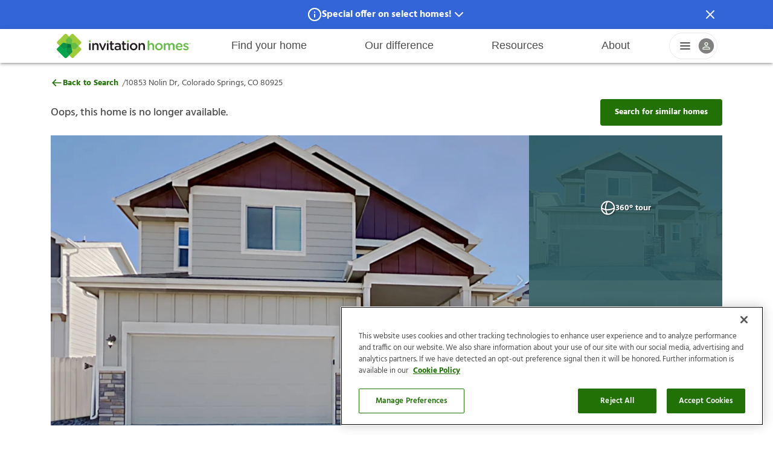

--- FILE ---
content_type: text/html
request_url: https://www.invitationhomes.com/houses-for-rent/10853-nolin-dr-80925-89799
body_size: 62551
content:
<!doctype html>
<html lang="en">
  <head>
    <!-- Google Tag Manager -->
    <script>
      (function (w, d, s, l, i) {
        w[l] = w[l] || [];
        w[l].push({ 'gtm.start': new Date().getTime(), event: 'gtm.js' });
        var f = d.getElementsByTagName(s)[0],
          j = d.createElement(s),
          dl = l != 'dataLayer' ? '&l=' + l : '';
        j.async = true;
        j.src = 'https://www.googletagmanager.com/gtm.js?id=' + i + dl;
        f.parentNode.insertBefore(j, f);
      })(window, document, 'script', 'dataLayer', 'GTM-MPKW7HZ');
    </script>
    <!-- End Google Tag Manager -->

    <meta charset="utf-8" />
    <link rel="icon" href="../property/favicon.png" />

    <script type="text/javascript">
      if (window._DATADOG_SYNTHETICS_BROWSER === undefined) {
        const kameleoonLoadingTimeout = 1000;
        window.kameleoonQueue = window.kameleoonQueue || [];
        window.kameleoonStartLoadTime = new Date().getTime();
        if (!document.getElementById('kameleoonLoadingStyleSheet') && !window.kameleoonDisplayPageTimeOut) {
          const kameleoonS = document.getElementsByTagName('script')[0];
          const kameleoonCc = '* { visibility: hidden !important; background-image: none !important; }';
          const kameleoonStn = document.createElement('style');
          kameleoonStn.type = 'text/css';
          kameleoonStn.id = 'kameleoonLoadingStyleSheet';
          if (kameleoonStn.styleSheet) {
            kameleoonStn.styleSheet.cssText = kameleoonCc;
          } else {
            kameleoonStn.appendChild(document.createTextNode(kameleoonCc));
          }
          kameleoonS.parentNode.insertBefore(kameleoonStn, kameleoonS);
          window.kameleoonDisplayPage = function (fromEngine) {
            if (!fromEngine) {
              window.kameleoonTimeout = true;
            }
            if (kameleoonStn.parentNode) {
              kameleoonStn.parentNode.removeChild(kameleoonStn);
            }
          };
          window.kameleoonDisplayPageTimeOut = window.setTimeout(window.kameleoonDisplayPage, kameleoonLoadingTimeout);
        }
      }
    </script>
    <script type="text/javascript">
      const src = '//9aju0rtwau' + '.kameleoon.eu/kameleoon.js';
      if (window._DATADOG_SYNTHETICS_BROWSER === undefined) {
        var script = document.createElement('script');
        script.type = 'text/javascript';
        script.async = true;
        script.src = src;
        document.head.appendChild(script);
      }
    </script>
    <meta name="viewport" content="width=device-width,initial-scale=1.0" />
    <link rel="dns-prefetch" href="https://www.googletagmanager.com/" />
    <link rel="stylesheet" href="/property/variables.css" />
    <link rel="stylesheet" href="/property/fonts.css" />
    <link rel="stylesheet" href="/property/layout.css" />
    <link rel="manifest" href="/property/manifest.json" />
    
		<link href="../_property/immutable/assets/SchemaTag.S5Rt2HKm.css" rel="stylesheet">
		<link href="../_property/immutable/assets/0.CWSUwWyJ.css" rel="stylesheet">
		<link href="../_property/immutable/assets/PropertyCard.Htb920CS.css" rel="stylesheet">
		<link href="../_property/immutable/assets/PropertyCardCarousel.AQ6D5aQn.css" rel="stylesheet">
		<link href="../_property/immutable/assets/2.8LAw001H.css" rel="stylesheet">
		<link href="../_property/immutable/assets/SpotlightModal.BVGxolkr.css" rel="stylesheet">
		<link href="../_property/immutable/assets/GalleryModal.DzAsJ-V6.css" rel="stylesheet"><title>10853 Nolin Dr, Colorado Springs, CO, 80925 | Invitation Homes</title><!-- HEAD_svelte-3ari2o_START --><!-- HEAD_svelte-3ari2o_END --><!-- HEAD_svelte-14riq7u_START --><!-- HTML_TAG_START --><script type="application/ld+json">{
  "@type": "Organization",
  "name": "Invitation Homes",
  "email": "info@IHRent.com",
  "address": {
    "@type": "PostalAddress",
    "streetAddress": "1717 Main Street, Suite 2000",
    "addressLocality": "Dallas, TX",
    "postalCode": "75201"
  },
  "contactPoint": {
    "@type": "ContactPoint",
    "telephone": "+1-800-339-7368",
    "contactType": "customer support"
  },
  "url": "https://www.invitationhomes.com",
  "logo": "https://www.invitationhomes.com/property/logo.png",
  "sameAs": [
    "https://www.facebook.com/InvitationHomesWeb",
    "https://twitter.com/InvitationHomes",
    "https://www.youtube.com/user/InvitationHomes",
    "https://www.pinterest.com/invitationhomes/",
    "https://www.instagram.com/invitationhomes/",
    "https://www.tiktok.com/@invitationhomes",
    "https://www.linkedin.com/company/invitation-homes"
  ]
}</script><!-- HTML_TAG_END --><!-- HEAD_svelte-14riq7u_END --><!-- HEAD_svelte-14riq7u_START --><!-- HTML_TAG_START --><script type="application/ld+json">{
  "@type": "SingleFamilyResidence",
  "name": "10853 Nolin Dr",
  "description": "This home is part of Lorson Ranch, a thoughtfully planned community. <a href=\"https://www.invitationhomes.com/communities/denver/lorson-ranch/\" target=\"_blank\"> Learn More </a> about what Lorson Ranch has to offer. \n\nFind your next home in Lorson Ranch, a thoughtfully planned community in southeast Colorado Springs offering the ease of rental living with the perks of homeownership. These 3 to 4-bedroom homes feature upscale finishes, an attached 2-car garage and a fenced yard—all set against the stunning backdrop of Pikes Peak and the Colorado Front Range. With proximity to Fort Carson, Peterson AFB and Schriever AFB, this home is perfect for those seeking both comfort and convenience.\n\nInvitation Homes complies with all applicable law relating to source of income, including CRS 38-12-904(1)(c). If we discover that you are applying with assistance, your credit score will not be factored into your eligibility.",
  "url": "undefined",
  "address": {
    "@type": "PostalAddress",
    "streetAddress": "10853 Nolin Dr",
    "addressLocality": "Colorado Springs",
    "addressRegion": "CO",
    "postalCode": "80925",
    "addressCountry": "US"
  },
  "numberOfBedrooms": "4",
  "numberOfBathroomsTotal": "3",
  "numberOfFullBathrooms": "3",
  "floorSize": {
    "@type": "QuantitativeValue",
    "value": "1652",
    "unitCode": "SQFT"
  },
  "hasMap": {
    "@type": "Map",
    "url": "https://www.google.com/maps/@38.72467,-104.6622,15z"
  },
  "image": "https://images.invitationhomes.com/web/w_1500,h_1000,c_limit,q_auto/10853-nolin-dr-80925-89799/joTwJBjbRmZFduztjIYJc.jpg"
}</script><!-- HTML_TAG_END --><!-- HEAD_svelte-14riq7u_END --><!-- HEAD_svelte-1vsfqc4_START --><meta name="description" content="10853 Nolin Dr is a 4 bed, 3 bath, 1652 sq-ft home for rent in Colorado Springs, CO for $2145.00/mo. Visit Invitation Homes to view 21 photos of this house"><!-- HEAD_svelte-1vsfqc4_END --><!-- HEAD_svelte-1a3cqe3_START --><!-- HEAD_svelte-1a3cqe3_END -->
  </head>
  <body>
    <div id="svelte">     <div id="layout" class="layout--default svelte-uesv0q">    <header class="svelte-rinhgb shadow"><div class="header__content svelte-rinhgb"><button class="header__toggle svelte-rinhgb" aria-label="Open Header Drawer"><svg width="100%" height="100%" viewBox="0 0 24 24 " fill="currentColor" xmlns="http://www.w3.org/2000/svg"><path fill-rule="evenodd" clip-rule="evenodd" d="M2 12C2 11.4477 2.44772 11 3 11H21C21.5523 11 22 11.4477 22 12C22 12.5523 21.5523 13 21 13H3C2.44772 13 2 12.5523 2 12Z" fill="currentColor"></path><path fill-rule="evenodd" clip-rule="evenodd" d="M2 6C2 5.44772 2.44772 5 3 5H21C21.5523 5 22 5.44772 22 6C22 6.55228 21.5523 7 21 7H3C2.44772 7 2 6.55228 2 6Z" fill="currentColor"></path><path fill-rule="evenodd" clip-rule="evenodd" d="M2 18C2 17.4477 2.44772 17 3 17H21C21.5523 17 22 17.4477 22 18C22 18.5523 21.5523 19 21 19H3C2.44772 19 2 18.5523 2 18Z" fill="currentColor"></path></svg></button> <div class="header__logo svelte-rinhgb" data-testid="header__logo"><a href="/" target="_self" aria-label="Home" data-navtype="header" data-navgroup="home" tabindex="0" class="svelte-rinhgb"><svg version="1.1" xmlns="http://www.w3.org/2000/svg" xmlns:xlink="http://www.w3.org/1999/xlink" height="100%" width="100%" viewBox="0 0 517.21 100.89" style="enable-background:new 0 0 517.21 100.89;" xml:space="preserve"><style>.st0 {
      fill: #9fcc3b;
    }
    .st1 {
      fill: #04a54f;
    }
    .st2 {
      fill: #0c9347;
    }
    .st3 {
      fill: #65bc46;
    }
    .st4 {
      fill: #3cae49;
    }
    .st5 {
      fill: #168241;
    }
    .st6 {
      fill: #0b763c;
    }
    .st7 {
      fill: #231f20;
    }</style><g><path class="st0" d="M86.54,50.45l9.47-9.47c1.98-1.98,1.98-5.2,0-7.18L67.89,5.68c-1.98-1.98-5.2-1.98-7.18,0l-9.47,9.47
		l-9.47-9.47c-1.98-1.98-5.2-1.98-7.18,0L6.48,33.8c-1.98,1.98-1.98,5.2,0,7.18l9.47,9.47l-9.47,9.47c-1.98,1.98-1.98,5.2,0,7.18
		L34.6,95.21c1.98,1.98,5.2,1.98,7.18,0l9.47-9.47l9.47,9.47c1.98,1.98,5.2,1.98,7.18,0l28.12-28.12c1.98-1.98,1.98-5.2,0-7.18
		L86.54,50.45z"></path><path class="st1" d="M40.52,75.02c-1.25-1.25-1.76-3.06-1.35-4.77l2.45-10.18l-10.18,2.45c-1.72,0.41-3.53-0.1-4.77-1.35
		L15.94,50.45l-9.47,9.47c-1.98,1.98-1.98,5.2,0,7.18L34.6,95.21c1.98,1.98,5.2,1.98,7.18,0l9.47-9.47L40.52,75.02z"></path><path class="st2" d="M57.86,47.58c-0.45-1.85-1.89-3.3-3.75-3.75l-22.67-5.45c-1.72-0.41-3.53,0.1-4.78,1.35L15.94,50.44
		l10.72,10.72c1.25,1.25,3.06,1.76,4.78,1.35l22.67-5.45c1.85-0.45,3.3-1.89,3.75-3.75l0.69-2.87L57.86,47.58z"></path><path class="st2" d="M48.37,43.83c-1.85,0.45-3.3,1.89-3.75,3.75l-5.45,22.67c-0.41,1.72,0.1,3.53,1.35,4.78l10.72,10.72
		l10.72-10.72c1.25-1.25,1.76-3.06,1.35-4.78l-5.45-22.67c-0.45-1.85-1.89-3.3-3.75-3.75l-2.87-0.69L48.37,43.83z"></path><path class="st3" d="M44.62,53.32c0.45,1.85,1.89,3.3,3.75,3.75l22.67,5.45c1.72,0.41,3.53-0.1,4.78-1.35l10.72-10.72L75.82,39.72
		c-1.25-1.25-3.06-1.76-4.78-1.35l-22.67,5.45c-1.85,0.45-3.3,1.89-3.75,3.75l-0.69,2.87L44.62,53.32z"></path><path class="st3" d="M54.11,57.06c1.85-0.45,3.3-1.89,3.75-3.75l5.45-22.67c0.41-1.72-0.1-3.53-1.35-4.78L51.24,15.15L40.52,25.87
		c-1.25,1.25-1.76,3.06-1.35,4.78l5.45,22.67c0.45,1.85,1.89,3.3,3.75,3.75l2.87,0.69L54.11,57.06z"></path><path class="st4" d="M44.62,53.32c0.45,1.85,1.89,3.3,3.75,3.75l2.87,0.69l2.87-0.69c1.85-0.45,3.3-1.89,3.75-3.75l3-12.49
		l-12.49,3c-1.85,0.45-3.3,1.89-3.75,3.75l-0.69,2.87L44.62,53.32z"></path><path class="st5" d="M54.11,57.06c1.85-0.45,3.3-1.89,3.75-3.75l0.69-2.87l-0.69-2.87c-0.45-1.85-1.89-3.3-3.75-3.75l-12.49-3
		l3,12.49c0.45,1.85,1.89,3.3,3.75,3.75l2.87,0.69L54.11,57.06z"></path><path class="st5" d="M48.37,43.83c-1.85,0.45-3.3,1.89-3.75,3.75l-0.69,2.87l0.69,2.87c0.45,1.85,1.89,3.3,3.75,3.75l12.49,3
		l-3-12.49c-0.45-1.85-1.89-3.3-3.75-3.75l-2.87-0.69L48.37,43.83z"></path><path class="st5" d="M57.86,47.58c-0.45-1.85-1.89-3.3-3.75-3.75l-2.87-0.69l-2.87,0.69c-1.85,0.45-3.3,1.89-3.75,3.75l-3,12.49
		l12.49-3c1.85-0.45,3.3-1.89,3.75-3.75l0.69-2.87L57.86,47.58z"></path><path class="st6" d="M57.86,47.58c-0.45-1.85-1.89-3.3-3.75-3.75l-2.87-0.69l-2.87,0.69c-1.85,0.45-3.3,1.89-3.75,3.75l-0.69,2.87
		l0.69,2.87c0.45,1.85,1.89,3.3,3.75,3.75l2.87,0.69l2.87-0.69c1.86-0.45,3.3-1.89,3.75-3.75l0.69-2.87L57.86,47.58z"></path><polygon class="st3" points="507.04,40.81 506.02,40.81 506.02,40.29 508.63,40.29 508.63,40.81 507.61,40.81 507.61,43.51
		507.04,43.51 	"></polygon><polygon class="st3" points="509.06,40.29 509.66,40.29 510.64,41.81 511.62,40.29 512.22,40.29 512.22,43.51 511.66,43.51
		511.66,41.2 510.64,42.72 510.62,42.72 509.62,41.21 509.62,43.51 509.06,43.51 	"></polygon><path class="st3" d="M126.43,32.7c0-1.82,1.52-2.98,3.48-2.98c1.97,0,3.48,1.16,3.48,2.98V33c0,1.82-1.51,3.03-3.48,3.03
		c-1.97,0-3.48-1.21-3.48-3.03V32.7z"></path><path class="st7" d="M126.88,42.65c0-1.72,1.31-3.08,3.03-3.08c1.72,0,3.08,1.36,3.08,3.08v21.12c0,1.72-1.36,3.03-3.08,3.03
		c-1.67,0-3.03-1.31-3.03-3.03V42.65z"></path><path class="st7" d="M139.01,42.65c0-1.72,1.31-3.08,3.03-3.08c1.72,0,3.08,1.36,3.08,3.08v1.31c1.72-2.48,4.19-4.65,8.33-4.65
		c6.01,0,9.5,4.04,9.5,10.2v14.25c0,1.72-1.31,3.03-3.03,3.03c-1.72,0-3.08-1.31-3.08-3.03V51.39c0-4.14-2.07-6.52-5.71-6.52
		c-3.54,0-6.01,2.48-6.01,6.62v12.27c0,1.72-1.36,3.03-3.08,3.03c-1.67,0-3.03-1.31-3.03-3.03V42.65z"></path><path class="st7" d="M178.53,67.05h-0.3c-1.67,0-2.78-1.06-3.49-2.68l-8.89-20.36c-0.15-0.45-0.35-0.96-0.35-1.52
		c0-1.52,1.36-2.93,3.03-2.93c1.67,0,2.53,0.96,3.03,2.22l6.87,17.68l6.97-17.78c0.46-1.06,1.26-2.12,2.88-2.12
		c1.67,0,2.98,1.26,2.98,2.93c0,0.56-0.2,1.16-0.35,1.46l-8.89,20.41C181.31,65.94,180.2,67.05,178.53,67.05"></path><path class="st3" d="M194.24,32.7c0-1.82,1.51-2.98,3.48-2.98c1.97,0,3.48,1.16,3.48,2.98V33c0,1.82-1.52,3.03-3.48,3.03
		c-1.97,0-3.48-1.21-3.48-3.03V32.7z"></path><path class="st7" d="M194.7,42.65c0-1.72,1.31-3.08,3.03-3.08c1.72,0,3.08,1.36,3.08,3.08v21.12c0,1.72-1.36,3.03-3.08,3.03
		c-1.67,0-3.03-1.31-3.03-3.03V42.65z"></path><path class="st7" d="M207.81,59.17V45.12h-1.01c-1.46,0-2.63-1.16-2.63-2.63c0-1.46,1.16-2.63,2.63-2.63h1.01v-4.55
		c0-1.67,1.36-3.03,3.08-3.03c1.67,0,3.03,1.36,3.03,3.03v4.55h4.8c1.46,0,2.68,1.16,2.68,2.63c0,1.47-1.21,2.63-2.68,2.63h-4.8
		v13.08c0,2.37,1.21,3.33,3.28,3.33c0.71,0,1.31-0.15,1.52-0.15c1.36,0,2.57,1.11,2.57,2.53c0,1.11-0.76,2.02-1.62,2.37
		c-1.31,0.46-2.58,0.71-4.19,0.71C210.99,67,207.81,65.03,207.81,59.17"></path><path class="st7" d="M223.42,58.86v-0.1c0-5.76,4.5-8.59,11.01-8.59c2.98,0,5.1,0.46,7.17,1.11v-0.66c0-3.79-2.32-5.81-6.62-5.81
		c-2.32,0-4.24,0.4-5.91,1.06c-0.35,0.1-0.66,0.15-0.96,0.15c-1.41,0-2.58-1.11-2.58-2.53c0-1.11,0.76-2.07,1.67-2.42
		c2.53-0.96,5.1-1.57,8.59-1.57c3.99,0,6.97,1.06,8.84,2.98c1.97,1.92,2.88,4.75,2.88,8.23v13.13c0,1.67-1.31,2.93-2.98,2.93
		c-1.77,0-2.98-1.21-2.98-2.58v-1.01c-1.82,2.17-4.6,3.89-8.69,3.89C227.87,67.1,223.42,64.22,223.42,58.86 M241.71,56.94v-1.82
		c-1.57-0.61-3.64-1.06-6.06-1.06c-3.94,0-6.26,1.67-6.26,4.45v0.1c0,2.58,2.27,4.04,5.2,4.04
		C238.63,62.65,241.71,60.33,241.71,56.94"></path><path class="st7" d="M253.9,59.17V45.12h-1.01c-1.47,0-2.63-1.16-2.63-2.63c0-1.46,1.16-2.63,2.63-2.63h1.01v-4.55
		c0-1.67,1.36-3.03,3.08-3.03c1.67,0,3.03,1.36,3.03,3.03v4.55h4.8c1.46,0,2.68,1.16,2.68,2.63c0,1.47-1.21,2.63-2.68,2.63h-4.8
		v13.08c0,2.37,1.21,3.33,3.28,3.33c0.71,0,1.31-0.15,1.52-0.15c1.36,0,2.58,1.11,2.58,2.53c0,1.11-0.76,2.02-1.62,2.37
		c-1.31,0.46-2.58,0.71-4.19,0.71C257.09,67,253.9,65.03,253.9,59.17"></path><path class="st3" d="M270.61,32.7c0-1.82,1.52-2.98,3.49-2.98s3.48,1.16,3.48,2.98V33c0,1.82-1.51,3.03-3.48,3.03
		s-3.49-1.21-3.49-3.03V32.7z"></path><path class="st7" d="M271.06,42.65c0-1.72,1.31-3.08,3.03-3.08c1.72,0,3.08,1.36,3.08,3.08v21.12c0,1.72-1.36,3.03-3.08,3.03
		c-1.67,0-3.03-1.31-3.03-3.03V42.65z"></path><path class="st7" d="M281.59,53.36v-0.1c0-7.63,6.06-13.94,14.25-13.94c8.18,0,14.19,6.21,14.19,13.84v0.1
		c0,7.58-6.06,13.89-14.29,13.89C287.6,67.15,281.59,60.93,281.59,53.36 M303.92,53.36v-0.1c0-4.7-3.38-8.59-8.18-8.59
		c-4.9,0-8.03,3.84-8.03,8.49v0.1c0,4.65,3.38,8.54,8.13,8.54C300.79,61.79,303.92,57.95,303.92,53.36"></path><path class="st7" d="M314.49,42.65c0-1.72,1.31-3.08,3.03-3.08c1.72,0,3.08,1.36,3.08,3.08v1.31c1.72-2.48,4.19-4.65,8.33-4.65
		c6.01,0,9.5,4.04,9.5,10.2v14.25c0,1.72-1.31,3.03-3.03,3.03c-1.72,0-3.08-1.31-3.08-3.03V51.39c0-4.14-2.07-6.52-5.71-6.52
		c-3.54,0-6.01,2.48-6.01,6.62v12.27c0,1.72-1.36,3.03-3.08,3.03c-1.67,0-3.03-1.31-3.03-3.03V42.65z"></path><path class="st3" d="M349.27,32.46c0-1.67,1.31-3.03,3.03-3.03c1.72,0,3.08,1.36,3.08,3.03v11.51c1.72-2.47,4.19-4.65,8.33-4.65
		c6.01,0,9.49,4.04,9.49,10.2v14.24c0,1.72-1.31,3.03-3.03,3.03c-1.72,0-3.08-1.31-3.08-3.03V51.39c0-4.14-2.07-6.51-5.7-6.51
		c-3.53,0-6.01,2.47-6.01,6.61v12.27c0,1.72-1.36,3.03-3.08,3.03c-1.67,0-3.03-1.31-3.03-3.03V32.46z"></path><path class="st3" d="M377.38,53.36v-0.1c0-7.62,6.06-13.93,14.24-13.93c8.18,0,14.19,6.21,14.19,13.83v0.1
		c0,7.57-6.06,13.88-14.29,13.88C383.39,67.14,377.38,60.93,377.38,53.36 M399.69,53.36v-0.1c0-4.7-3.38-8.58-8.18-8.58
		c-4.9,0-8.03,3.84-8.03,8.48v0.1c0,4.64,3.38,8.53,8.13,8.53C396.56,61.79,399.69,57.95,399.69,53.36"></path><path class="st3" d="M410.36,42.66c0-1.72,1.31-3.08,3.03-3.08c1.72,0,3.08,1.36,3.08,3.08v1.26c1.72-2.37,4.04-4.59,8.13-4.59
		c3.84,0,6.56,1.87,7.98,4.7c2.12-2.83,4.95-4.7,8.99-4.7c5.81,0,9.34,3.69,9.34,10.2v14.24c0,1.72-1.31,3.03-3.03,3.03
		c-1.72,0-3.08-1.31-3.08-3.03V51.39c0-4.24-1.97-6.51-5.4-6.51c-3.33,0-5.7,2.32-5.7,6.61v12.27c0,1.72-1.36,3.03-3.03,3.03
		c-1.72,0-3.08-1.31-3.08-3.03V51.34c0-4.14-2.02-6.46-5.4-6.46c-3.38,0-5.7,2.52-5.7,6.61v12.27c0,1.72-1.36,3.03-3.08,3.03
		c-1.67,0-3.03-1.31-3.03-3.03V42.66z"></path><path class="st3" d="M468.98,67.14c-7.72,0-13.68-5.6-13.68-13.83v-0.1c0-7.62,5.4-13.88,13.02-13.88
		c8.48,0,12.67,6.97,12.67,13.13c0,1.72-1.31,2.93-2.88,2.93h-16.71c0.66,4.34,3.74,6.76,7.67,6.76c2.57,0,4.59-0.91,6.31-2.32
		c0.45-0.35,0.86-0.56,1.56-0.56c1.36,0,2.42,1.06,2.42,2.47c0,0.76-0.35,1.41-0.81,1.87C476.15,65.78,473.12,67.14,468.98,67.14
		 M475.04,51.34c-0.4-3.94-2.73-7.02-6.76-7.02c-3.74,0-6.36,2.88-6.92,7.02H475.04z"></path><path class="st3" d="M484.45,63.86c-0.66-0.35-1.16-1.11-1.16-2.12c0-1.36,1.06-2.47,2.47-2.47c0.5,0,0.96,0.15,1.31,0.35
		c2.58,1.72,5.25,2.57,7.67,2.57c2.62,0,4.14-1.11,4.14-2.88v-0.1c0-2.07-2.83-2.78-5.96-3.73c-3.94-1.11-8.33-2.73-8.33-7.83v-0.1
		c0-5.05,4.19-8.13,9.49-8.13c2.83,0,5.81,0.81,8.38,2.17c0.86,0.45,1.46,1.26,1.46,2.32c0,1.41-1.11,2.47-2.52,2.47
		c-0.5,0-0.81-0.1-1.21-0.3c-2.17-1.11-4.39-1.82-6.26-1.82c-2.37,0-3.74,1.11-3.74,2.63V47c0,1.97,2.88,2.78,6.01,3.79
		c3.89,1.21,8.28,2.98,8.28,7.77v0.1c0,5.6-4.34,8.38-9.9,8.38C491.22,67.04,487.53,65.98,484.45,63.86"></path></g></svg></a></div> <nav class="header__main-navigation svelte-rinhgb" data-testid="header__main-navigation"><ul class="svelte-rinhgb"><li role="listitem" class="svelte-rinhgb"><button class="header__main-navigation--item svelte-rinhgb" tabindex="-1">Find your home</button> <div style="display: contents; --header-submenu-z-index:30;"><div class="header-submenu svelte-1ildlii"><ul class="svelte-1ildlii"> <li class="svelte-1ildlii"><a class="hyperlink gtm-nav-click svelte-1gau73t" aria-label="search-menu" tabindex="0" id="search-menu" href="/search/houses-for-rent" target="_self" data-navtype="header" data-navgroup="Find your home"><span class="submenu-title svelte-1ildlii">Search locations</span>  </a> </li><li class="svelte-1ildlii"><a class="hyperlink gtm-nav-click svelte-1gau73t" aria-label="rental-communities-menu" tabindex="0" id="rental-communities-menu" href="/communities/" target="_self" data-navtype="header" data-navgroup="Find your home"><span class="submenu-title svelte-1ildlii">Rental communities</span>  </a> </li><li class="svelte-1ildlii"><a class="hyperlink gtm-nav-click svelte-1gau73t" aria-label="qualification-requirements-menu" tabindex="0" id="qualification-requirements-menu" href="/qualify" target="_self" data-navtype="header" data-navgroup="Find your home"><span class="submenu-title svelte-1ildlii">Qualification requirements</span>  </a> </li><li class="svelte-1ildlii"><a class="hyperlink gtm-nav-click svelte-1gau73t" aria-label="before-you-apply-menu" tabindex="0" id="before-you-apply-menu" href="/before-you-apply" target="_self" data-navtype="header" data-navgroup="Find your home"><span class="submenu-title svelte-1ildlii">Before you apply</span>  </a> </li><li class="svelte-1ildlii"><a class="hyperlink gtm-nav-click svelte-1gau73t" aria-label="application-process-menu" tabindex="0" id="application-process-menu" href="/how-to-apply" target="_self" data-navtype="header" data-navgroup="Find your home"><span class="submenu-title svelte-1ildlii">Application process</span>  </a> </li><li class="svelte-1ildlii"><a class="hyperlink gtm-nav-click svelte-1gau73t" aria-label="leasing-fees" tabindex="0" id="leasing-fees" href="/fees" target="_self" data-navtype="header" data-navgroup="Find your home"><span class="submenu-title svelte-1ildlii">Leasing fees</span>  </a> </li> </ul> </div></div> </li><li role="listitem" class="svelte-rinhgb"><button class="header__main-navigation--item svelte-rinhgb" tabindex="-1">Our difference</button> <div style="display: contents; --header-submenu-z-index:30;"><div class="header-submenu svelte-1ildlii"><ul class="svelte-1ildlii"> <li class="svelte-1ildlii"><a class="hyperlink gtm-nav-click svelte-1gau73t" aria-label="why-inviation-homes" tabindex="0" id="why-inviation-homes" href="/difference" target="_self" data-navtype="header" data-navgroup="Our difference"><span class="submenu-title svelte-1ildlii">Why Invitation Homes</span>  </a> </li><li class="svelte-1ildlii"><a class="hyperlink gtm-nav-click svelte-1gau73t" aria-label="procare-maintenance-menu" tabindex="0" id="procare-maintenance-menu" href="/procare" target="_self" data-navtype="header" data-navgroup="Our difference"><span class="submenu-title svelte-1ildlii">ProCare maintenance</span>  </a> </li><li class="svelte-1ildlii"><a class="hyperlink gtm-nav-click svelte-1gau73t" aria-label="resident-services-menu" tabindex="0" id="resident-services-menu" href="/lease-easy" target="_self" data-navtype="header" data-navgroup="Our difference"><span class="submenu-title svelte-1ildlii">Resident services</span>  </a> </li><li class="svelte-1ildlii"><a class="hyperlink gtm-nav-click svelte-1gau73t" aria-label="smart-home-menu" tabindex="0" id="smart-home-menu" href="/smarthomes" target="_self" data-navtype="header" data-navgroup="Our difference"><span class="submenu-title svelte-1ildlii">Smart Home</span>  </a> </li><li class="svelte-1ildlii"><a class="hyperlink gtm-nav-click svelte-1gau73t" aria-label="pet-friendly-menu" tabindex="0" id="pet-friendly-menu" href="/pet-friendly-homes-for-lease" target="_self" data-navtype="header" data-navgroup="Our difference"><span class="submenu-title svelte-1ildlii">Pet friendly</span>  </a> </li><li class="svelte-1ildlii"><a class="hyperlink gtm-nav-click svelte-1gau73t" aria-label="resident-offers-menu" tabindex="0" id="resident-offers-menu" href="/offers" target="_self" data-navtype="header" data-navgroup="Our difference"><span class="submenu-title svelte-1ildlii">Resident offers</span>  </a> </li> </ul> </div></div> </li><li role="listitem" class="svelte-rinhgb"><button class="header__main-navigation--item svelte-rinhgb" tabindex="-1">Resources</button> <div style="display: contents; --header-submenu-z-index:30;"><div class="header-submenu svelte-1ildlii"><ul class="svelte-1ildlii"> <li class="svelte-1ildlii"><a class="hyperlink gtm-nav-click svelte-1gau73t" aria-label="help-center-menu" tabindex="0" id="help-center-menu" href="https://invitationhomes.zendesk.com" target="_blank" data-navtype="header" data-navgroup="Resources"><span class="submenu-title svelte-1ildlii">Help Center</span>  </a> </li><li class="svelte-1ildlii"><a class="hyperlink gtm-nav-click svelte-1gau73t" aria-label="resident-responsibilities-menu" tabindex="0" id="resident-responsibilities-menu" href="/resident-responsibilities" target="_self" data-navtype="header" data-navgroup="Resources"><span class="submenu-title svelte-1ildlii">Resident responsibilities</span>  </a> </li><li class="svelte-1ildlii"><a class="hyperlink gtm-nav-click svelte-1gau73t" aria-label="move-in-menu" tabindex="0" id="move-in-menu" href="/welcome-home" target="_self" data-navtype="header" data-navgroup="Resources"><span class="submenu-title svelte-1ildlii">Move in</span>  </a> </li><li class="svelte-1ildlii"><a class="hyperlink gtm-nav-click svelte-1gau73t" aria-label="renewal" tabindex="0" id="renewal" href="/renewal-process" target="_self" data-navtype="header" data-navgroup="Resources"><span class="submenu-title svelte-1ildlii">Renewal</span>  </a> </li><li class="svelte-1ildlii"><a class="hyperlink gtm-nav-click svelte-1gau73t" aria-label="move-out-menu" tabindex="0" id="move-out-menu" href="/moveoutguide" target="_self" data-navtype="header" data-navgroup="Resources"><span class="submenu-title svelte-1ildlii">Move out</span>  </a> </li><li class="svelte-1ildlii"><a class="hyperlink gtm-nav-click svelte-1gau73t" aria-label="pool-information" tabindex="0" id="pool-information" href="/your-invitation-homes-swimming-pool" target="_self" data-navtype="header" data-navgroup="Resources"><span class="submenu-title svelte-1ildlii">Pool information</span>  </a> </li><li class="svelte-1ildlii"><a class="hyperlink gtm-nav-click svelte-1gau73t" aria-label="fraud-prevention-menu" tabindex="0" id="fraud-prevention-menu" href="/fraud-prevention" target="_self" data-navtype="header" data-navgroup="Resources"><span class="submenu-title svelte-1ildlii">Fraud prevention</span>  </a> </li><li class="svelte-1ildlii"><a class="hyperlink gtm-nav-click svelte-1gau73t" aria-label="sustainability-handbook" tabindex="0" id="sustainability-handbook" href="/sustainability-guide" target="_self" data-navtype="header" data-navgroup="Resources"><span class="submenu-title svelte-1ildlii">Sustainable living</span>  </a> </li> </ul> </div></div> </li><li role="listitem" class="svelte-rinhgb"><button class="header__main-navigation--item svelte-rinhgb" tabindex="-1">About</button> <div style="display: contents; --header-submenu-z-index:30;"><div class="header-submenu svelte-1ildlii"><ul class="svelte-1ildlii"> <li class="svelte-1ildlii"><a class="hyperlink gtm-nav-click svelte-1gau73t" aria-label="our-story-menu" tabindex="0" id="our-story-menu" href="/about-us" target="_self" data-navtype="header" data-navgroup="About"><span class="submenu-title svelte-1ildlii">Our story</span>  </a> </li><li class="svelte-1ildlii"><a class="hyperlink gtm-nav-click svelte-1gau73t" aria-label="sustainability-menu" tabindex="0" id="sustainability-menu" href="/sustainability" target="_self" data-navtype="header" data-navgroup="About"><span class="submenu-title svelte-1ildlii">Sustainability</span>  </a> </li><li class="svelte-1ildlii"><a class="hyperlink gtm-nav-click svelte-1gau73t" aria-label="investors-menu" tabindex="0" id="investors-menu" href="https://www.invh.com/" target="_blank" data-navtype="header" data-navgroup="About"><span class="submenu-title svelte-1ildlii">Investors</span>  </a> </li><li class="svelte-1ildlii"><a class="hyperlink gtm-nav-click svelte-1gau73t" aria-label="vendors-menu" tabindex="0" id="vendors-menu" href="/vendor-partnerships" target="_self" data-navtype="header" data-navgroup="About"><span class="submenu-title svelte-1ildlii">Vendors</span>  </a> </li><li class="svelte-1ildlii"><a class="hyperlink gtm-nav-click svelte-1gau73t" aria-label="careers-menu" tabindex="0" id="careers-menu" href="https://careers.invitationhomes.com/" target="_self" data-navtype="header" data-navgroup="About"><span class="submenu-title svelte-1ildlii">Careers</span>  </a> </li> </ul> </div></div> </li></ul></nav> <div class="dropdown svelte-10pv9q5" data-testid="header__profile-menu"><div class="dropdown svelte-nodt13" style="
    --z-index-profile-dropdown: 30;
    --z-index-profile-dropdown-top: 31;
  " tabindex="0" role="button" aria-label="Profile Menu Dropdown"><div class="profile-icons svelte-nodt13"><div class="menu-icon svelte-nodt13"><svg width="100%" height="100%" viewBox="0 0 24 24 " fill="currentColor" xmlns="http://www.w3.org/2000/svg"><path fill-rule="evenodd" clip-rule="evenodd" d="M2 12C2 11.4477 2.44772 11 3 11H21C21.5523 11 22 11.4477 22 12C22 12.5523 21.5523 13 21 13H3C2.44772 13 2 12.5523 2 12Z" fill="currentColor"></path><path fill-rule="evenodd" clip-rule="evenodd" d="M2 6C2 5.44772 2.44772 5 3 5H21C21.5523 5 22 5.44772 22 6C22 6.55228 21.5523 7 21 7H3C2.44772 7 2 6.55228 2 6Z" fill="currentColor"></path><path fill-rule="evenodd" clip-rule="evenodd" d="M2 18C2 17.4477 2.44772 17 3 17H21C21.5523 17 22 17.4477 22 18C22 18.5523 21.5523 19 21 19H3C2.44772 19 2 18.5523 2 18Z" fill="currentColor"></path></svg></div> <div class="avatar-icon svelte-nodt13"><svg width="100%" height="100%" viewBox="0 0 34 34" fill="currentColor" xmlns="http://www.w3.org/2000/svg"><path d="M17 33C25.8366 33 33 25.8366 33 17C33 8.16344 25.8366 1 17 1C8.16344 1 1 8.16344 1 17C1 25.8366 8.16344 33 17 33Z" fill="currentColor"></path><mask id="mask0" style="mask-type:alpha;" maskUnits="userSpaceOnUse" x="0" y="0" width="34" height="34"><path d="M17 34C26.3888 34 34 26.3888 34 17C34 7.61116 26.3888 0 17 0C7.61116 0 0 7.61116 0 17C0 26.3888 7.61116 34 17 34Z" fill="currentColor"></path></mask><g mask="url(#mask0)"><mask id="mask1" style="mask-type:alpha;" maskUnits="userSpaceOnUse" x="9" y="9" width="16" height="16"><path fill-rule="evenodd" clip-rule="evenodd" d="M21 13C21 15.21 19.21 17 17 17C14.79 17 13 15.21 13 13C13 10.79 14.79 9 17 9C19.21 9 21 10.79 21 13ZM19 13C19 11.9 18.1 11 17 11C15.9 11 15 11.9 15 13C15 14.1 15.9 15 17 15C18.1 15 19 14.1 19 13ZM17 18C14.33 18 9 19.34 9 22V24C9 24.55 9.45 25 10 25H24C24.55 25 25 24.55 25 24V22C25 19.34 19.67 18 17 18ZM11 22.01V23H23V22C22.8 21.29 19.7 20 17 20C14.3 20 11.2 21.29 11 22.01Z" fill="currentColor"></path></mask><g mask="url(#mask1)"><rect x="5" y="5" width="24" height="24" fill="#E8F5E3"></rect></g></g></svg></div></div> <div class="profile-menu svelte-nodt13"> <div class="heading svelte-1bt7ppg"><div class="heading svelte-1q5qhm">Account options</div></div>     <div class="padded-link svelte-1bt7ppg"><a href="https://invitationhomes.com/payments/login-info" class="link svelte-12yn30" target="_self" data-navtype="profile-user" data-navgroup="profile">Pay my rent </a></div>   <div class="padded-link svelte-1bt7ppg"><a href="/maintenance-service-requests" class="link svelte-12yn30" target="_self" data-navtype="profile-user" data-navgroup="profile">Request maintenance </a></div>   <div class="padded-link svelte-1bt7ppg"><a href="/profile/dashboard" class="link svelte-12yn30" target="_self" data-navtype="profile-user" data-navgroup="profile">Return to application </a></div>   <div class="padded-link svelte-1bt7ppg"><a href="https://invitationhomes.zendesk.com/hc/en-us" class="link svelte-12yn30" target="_self" data-navtype="profile-user" data-navgroup="profile">Help Center </a></div>   <div class="padded-link svelte-1bt7ppg"><a href="https://www.invitationhomes.com/contact-us" class="link svelte-12yn30" target="_self" data-navtype="profile-user" data-navgroup="profile">Contact Us </a></div><hr class="separator svelte-1bt7ppg">  <div class="link svelte-1bt7ppg"><a href="/profile/login" class="link svelte-12yn30" target="_self" data-navtype="profile-user" data-navgroup="profile">Login / Sign up </a></div> </div> </div></div> <div class="drawer svelte-10pv9q5"><button class="avatar svelte-1tg4pn" style="
  --z-index-profile-drawer: 30;
  --z-index-profile-drawer-top: 31;
  " aria-label="Open Profile Drawer"><svg width="100%" height="100%" viewBox="0 0 24 24" fill="currentColor" xmlns="http://www.w3.org/2000/svg"><path fill-rule="evenodd" clip-rule="evenodd" d="M3 19C3 16.2386 5.23858 14 8 14H16C18.7614 14 21 16.2386 21 19V21C21 21.5523 20.5523 22 20 22C19.4477 22 19 21.5523 19 21V19C19 17.3431 17.6569 16 16 16H8C6.34315 16 5 17.3431 5 19V21C5 21.5523 4.55228 22 4 22C3.44772 22 3 21.5523 3 21V19Z" fill="currentColor"></path><path fill-rule="evenodd" clip-rule="evenodd" d="M7 7C7 4.23858 9.23858 2 12 2C14.7614 2 17 4.23858 17 7C17 9.76142 14.7614 12 12 12C9.23858 12 7 9.76142 7 7ZM12 4C10.3431 4 9 5.34315 9 7C9 8.65685 10.3431 10 12 10C13.6569 10 15 8.65685 15 7C15 5.34315 13.6569 4 12 4Z" fill="currentColor"></path></svg></button>  </div></div></header>  <section id="layout__main" class="svelte-uesv0q">       <div class="spotlight-modal"></div> <div class="gallery-modal" data-testid="property-listing-website__gallery-modal"></div> <main class="container svelte-4ag56"><div style="display: contents; --modal-max-width:480px; --modal-padding-dialog:16px 16px 0px 16px; --modal-title-font-size:24px;"> </div> <h2 class="sr-only">10853 Nolin Dr, Colorado Springs, CO, 80925</h2> <div class="property-header container-padding svelte-4ag56"><div class="breadcrumb svelte-bxgw7d"><span class="svelte-bxgw7d"><a href="https://invh-property-listing-web-prod.herokuapp.com/search/atlanta?sort-by=distance_asc&amp;&amp;q=2  Veterans way" class="breadcrumb__search-link svelte-bxgw7d" data-testid="property-listing-website__property-header__breadcrumb-search-link" data-sveltekit-preload-data title="Search"><div class="breadcrumb__back-arrow svelte-bxgw7d"><svg width="100%" height="100%" viewBox="0 0 24 24" fill="none" xmlns="http://www.w3.org/2000/svg"><path fill-rule="evenodd" clip-rule="evenodd" d="M3 12C3 11.4477 3.44772 11 4 11H20C20.5523 11 21 11.4477 21 12C21 12.5523 20.5523 13 20 13H4C3.44772 13 3 12.5523 3 12Z" fill="currentColor"></path><path fill-rule="evenodd" clip-rule="evenodd" d="M10.7071 5.29289C11.0976 5.68342 11.0976 6.31658 10.7071 6.70711L5.41421 12L10.7071 17.2929C11.0976 17.6834 11.0976 18.3166 10.7071 18.7071C10.3166 19.0976 9.68342 19.0976 9.29289 18.7071L3.29289 12.7071C2.90237 12.3166 2.90237 11.6834 3.29289 11.2929L9.29289 5.29289C9.68342 4.90237 10.3166 4.90237 10.7071 5.29289Z" fill="currentColor"></path></svg></div>
      Back to Search</a></span> <span class="breadcrumb__divider svelte-bxgw7d" data-svelte-h="svelte-tiueky">/</span> <h1 class="breadcrumb__address svelte-bxgw7d" data-testid="property-listing-website__property-header__breadcrumb-address"><span class="svelte-bxgw7d">10853 Nolin Dr</span> <span class="svelte-bxgw7d">Colorado Springs, CO 80925</span></h1> </div></div> <div class="details-container svelte-4ag56"><div class="photo-gallery svelte-4ag56" data-testid="property-listing-website__photo-gallery"><section class="photo-gallery-container svelte-pztt67"><div class="carousel svelte-pztt67"><div style="display: contents; --object-fit:cover;"> <div style="border-radius: 0px" class="carousel svelte-1szjp8r d-none"><img class="carousel__no-image svelte-1szjp8r" src="https://images.invitationhomes.com/invh-web/image/upload/ils-marketing-assets/house-card-fallback.jpg" alt="Images not available"></div> <div class="carousel svelte-1szjp8r" style="border-radius: 0px"><div class="dots-container svelte-1szjp8r d-none"><button class="dot svelte-1szjp8r active" aria-label="scroll to image 0"></button><button class="dot svelte-1szjp8r" aria-label="scroll to image 1"></button><button class="dot svelte-1szjp8r" aria-label="scroll to image 2"></button><button class="dot svelte-1szjp8r" aria-label="scroll to image 3"></button><button class="dot svelte-1szjp8r" aria-label="scroll to image 4"></button><button class="dot svelte-1szjp8r" aria-label="scroll to image 5"></button><button class="dot svelte-1szjp8r" aria-label="scroll to image 6"></button><button class="dot svelte-1szjp8r" aria-label="scroll to image 7"></button><button class="dot svelte-1szjp8r" aria-label="scroll to image 8"></button><button class="dot svelte-1szjp8r" aria-label="scroll to image 9"></button><button class="dot svelte-1szjp8r" aria-label="scroll to image 10"></button><button class="dot svelte-1szjp8r" aria-label="scroll to image 11"></button><button class="dot svelte-1szjp8r" aria-label="scroll to image 12"></button><button class="dot svelte-1szjp8r" aria-label="scroll to image 13"></button><button class="dot svelte-1szjp8r" aria-label="scroll to image 14"></button><button class="dot svelte-1szjp8r" aria-label="scroll to image 15"></button><button class="dot svelte-1szjp8r" aria-label="scroll to image 16"></button><button class="dot svelte-1szjp8r" aria-label="scroll to image 17"></button><button class="dot svelte-1szjp8r" aria-label="scroll to image 18"></button><button class="dot svelte-1szjp8r" aria-label="scroll to image 19"></button><button class="dot svelte-1szjp8r" aria-label="scroll to image 20"></button></div> <button class="control prev svelte-1szjp8r showDesktopArrows" aria-label="previous image"><div class="chevron-icon svelte-1szjp8r"><svg width="100%" height="100%" viewBox="0 0 24 24" fill="none" xmlns="http://www.w3.org/2000/svg"><path fill-rule="evenodd" clip-rule="evenodd" d="M15.7071 5.29289C16.0976 5.68342 16.0976 6.31658 15.7071 6.70711L10.4142 12L15.7071 17.2929C16.0976 17.6834 16.0976 18.3166 15.7071 18.7071C15.3166 19.0976 14.6834 19.0976 14.2929 18.7071L8.29289 12.7071C7.90237 12.3166 7.90237 11.6834 8.29289 11.2929L14.2929 5.29289C14.6834 4.90237 15.3166 4.90237 15.7071 5.29289Z" fill="currentColor"></path></svg></div></button> <button class="control next svelte-1szjp8r showDesktopArrows" aria-label="next image"><div class="chevron-icon svelte-1szjp8r"><svg width="100%" height="100%" viewBox="0 0 24 24" fill="none" xmlns="http://www.w3.org/2000/svg"><path fill-rule="evenodd" clip-rule="evenodd" d="M8.29289 5.29289C8.68342 4.90237 9.31658 4.90237 9.70711 5.29289L15.7071 11.2929C16.0976 11.6834 16.0976 12.3166 15.7071 12.7071L9.70711 18.7071C9.31658 19.0976 8.68342 19.0976 8.29289 18.7071C7.90237 18.3166 7.90237 17.6834 8.29289 17.2929L13.5858 12L8.29289 6.70711C7.90237 6.31658 7.90237 5.68342 8.29289 5.29289Z" fill="currentColor"></path></svg></div></button> <div class="embla_carousel svelte-1szjp8r" aria-hidden="true"><div class="carousel__container svelte-1szjp8r"><div class="carousel__slide svelte-1szjp8r"><img class="first-lazy-image svelte-1szjp8r" data-src="https://images.invitationhomes.com/web/image/upload/c_scale,w_1000/f_auto/v1/10853-nolin-dr-80925-89799/joTwJBjbRmZFduztjIYJc.jpg" role="presentation" alt="property"></div> <div class="carousel__slide svelte-1szjp8r"><img src="https://images.invitationhomes.com/web/image/upload/c_scale,w_1000/f_auto/v1/10853-nolin-dr-80925-89799/JRiWYN980RaVAhQYNzibW.jpg" role="presentation" alt="property" loading="lazy" class="svelte-1szjp8r"> </div><div class="carousel__slide svelte-1szjp8r"><img src="https://images.invitationhomes.com/web/image/upload/c_scale,w_1000/f_auto/v1/10853-nolin-dr-80925-89799/_ljPtv6lXiunmIqZm-o0V.jpg" role="presentation" alt="property" loading="lazy" class="svelte-1szjp8r"> </div><div class="carousel__slide svelte-1szjp8r"><img src="https://images.invitationhomes.com/web/image/upload/c_scale,w_1000/f_auto/v1/10853-nolin-dr-80925-89799/uK-i6YMqRPNZKexhZtefN.jpg" role="presentation" alt="property" loading="lazy" class="svelte-1szjp8r"> </div><div class="carousel__slide svelte-1szjp8r"><img src="https://images.invitationhomes.com/web/image/upload/c_scale,w_1000/f_auto/v1/10853-nolin-dr-80925-89799/s5_FPkuoQFJc5znBl6ntq.jpg" role="presentation" alt="property" loading="lazy" class="svelte-1szjp8r"> </div><div class="carousel__slide svelte-1szjp8r"><img src="https://images.invitationhomes.com/web/image/upload/c_scale,w_1000/f_auto/v1/10853-nolin-dr-80925-89799/kSry0a9I6q_HZFKz94ZBH.jpg" role="presentation" alt="property" loading="lazy" class="svelte-1szjp8r"> </div><div class="carousel__slide svelte-1szjp8r"><img src="https://images.invitationhomes.com/web/image/upload/c_scale,w_1000/f_auto/v1/10853-nolin-dr-80925-89799/kwlGld8fXLEGRY_-IHvyF.jpg" role="presentation" alt="property" loading="lazy" class="svelte-1szjp8r"> </div><div class="carousel__slide svelte-1szjp8r"><img src="https://images.invitationhomes.com/web/image/upload/c_scale,w_1000/f_auto/v1/10853-nolin-dr-80925-89799/vBE1rRv6jbefX4DNJ8cD-.jpg" role="presentation" alt="property" loading="lazy" class="svelte-1szjp8r"> </div><div class="carousel__slide svelte-1szjp8r"><img src="https://images.invitationhomes.com/web/image/upload/c_scale,w_1000/f_auto/v1/10853-nolin-dr-80925-89799/IcjiKviKDmyc9pUseDG1f.jpg" role="presentation" alt="property" loading="lazy" class="svelte-1szjp8r"> </div><div class="carousel__slide svelte-1szjp8r"><img src="https://images.invitationhomes.com/web/image/upload/c_scale,w_1000/f_auto/v1/10853-nolin-dr-80925-89799/jfM31EzJZ5GhHRAOCdMBS.jpg" role="presentation" alt="property" loading="lazy" class="svelte-1szjp8r"> </div><div class="carousel__slide svelte-1szjp8r"><img src="https://images.invitationhomes.com/web/image/upload/c_scale,w_1000/f_auto/v1/10853-nolin-dr-80925-89799/pluvzvQHrRkuXy0s4iP_Q.jpg" role="presentation" alt="property" loading="lazy" class="svelte-1szjp8r"> </div><div class="carousel__slide svelte-1szjp8r"><img src="https://images.invitationhomes.com/web/image/upload/c_scale,w_1000/f_auto/v1/10853-nolin-dr-80925-89799/iNOK6UPazCaStc-f8y-ZT.jpg" role="presentation" alt="property" loading="lazy" class="svelte-1szjp8r"> </div><div class="carousel__slide svelte-1szjp8r"><img src="https://images.invitationhomes.com/web/image/upload/c_scale,w_1000/f_auto/v1/10853-nolin-dr-80925-89799/J8iFmJ_UvdyY09Rk-76bO.jpg" role="presentation" alt="property" loading="lazy" class="svelte-1szjp8r"> </div><div class="carousel__slide svelte-1szjp8r"><img src="https://images.invitationhomes.com/web/image/upload/c_scale,w_1000/f_auto/v1/10853-nolin-dr-80925-89799/msx3FVklXDeRz_5U0QXWS.jpg" role="presentation" alt="property" loading="lazy" class="svelte-1szjp8r"> </div><div class="carousel__slide svelte-1szjp8r"><img src="https://images.invitationhomes.com/web/image/upload/c_scale,w_1000/f_auto/v1/10853-nolin-dr-80925-89799/qcYQ5sXyhB0KgAdSDwN1q.jpg" role="presentation" alt="property" loading="lazy" class="svelte-1szjp8r"> </div><div class="carousel__slide svelte-1szjp8r"><img src="https://images.invitationhomes.com/web/image/upload/c_scale,w_1000/f_auto/v1/10853-nolin-dr-80925-89799/sk6In-NJ3OU4a9DgDo6uL.jpg" role="presentation" alt="property" loading="lazy" class="svelte-1szjp8r"> </div><div class="carousel__slide svelte-1szjp8r"><img src="https://images.invitationhomes.com/web/image/upload/c_scale,w_1000/f_auto/v1/10853-nolin-dr-80925-89799/O14neJ4oAnVAaDHM1b_2p.jpg" role="presentation" alt="property" loading="lazy" class="svelte-1szjp8r"> </div><div class="carousel__slide svelte-1szjp8r"><img src="https://images.invitationhomes.com/web/image/upload/c_scale,w_1000/f_auto/v1/10853-nolin-dr-80925-89799/tjpBbAll8PSiI25XDyt6O.jpg" role="presentation" alt="property" loading="lazy" class="svelte-1szjp8r"> </div><div class="carousel__slide svelte-1szjp8r"><img src="https://images.invitationhomes.com/web/image/upload/c_scale,w_1000/f_auto/v1/10853-nolin-dr-80925-89799/qcd2nw3GLgJXwJtJMB_qZ.jpg" role="presentation" alt="property" loading="lazy" class="svelte-1szjp8r"> </div><div class="carousel__slide svelte-1szjp8r"><img src="https://images.invitationhomes.com/web/image/upload/c_scale,w_1000/f_auto/v1/10853-nolin-dr-80925-89799/FZMtJgr1SnsMmojtz6bp3.jpg" role="presentation" alt="property" loading="lazy" class="svelte-1szjp8r"> </div><div class="carousel__slide svelte-1szjp8r"><img src="https://images.invitationhomes.com/web/image/upload/c_scale,w_1000/f_auto/v1/10853-nolin-dr-80925-89799/3p5sgWN4YCeS6qbNJs5Rj.jpg" role="presentation" alt="property" loading="lazy" class="svelte-1szjp8r"> </div></div></div> <div class="page-number svelte-1szjp8r">1 of 21</div> </div></div></div> <div class="options svelte-pztt67"><div class="virtual-tour svelte-pztt67"><button class="photo-gallery-button svelte-1ikz6v0" style="background-image: linear-gradient(rgba(39, 86, 91, 0.85), rgba(39, 86, 91, 0.85)), url('https://images.invitationhomes.com/web/image/upload/c_scale,w_380/f_auto/v1/10853-nolin-dr-80925-89799/joTwJBjbRmZFduztjIYJc.jpg');" data-testid="property-listing-website__photo-gallery-virtual-tour" aria-label="Open 360° tour View"><div class="icon svelte-1ikz6v0"><svg xmlns="http://www.w3.org/2000/svg" width="100%" height="100%" viewBox="0 0 24 24" fill="none"><g clip-path="url(#clip0_64_983)"><path fill-rule="evenodd" clip-rule="evenodd" d="M11.6377 0.368164C13.2327 0.368164 14.7321 0.671224 16.1357 1.27734C17.5394 1.88346 18.7775 2.72286 19.8502 3.79553C20.9229 4.8682 21.7623 6.10437 22.3684 7.50403C22.9745 8.90369 23.2776 10.401 23.2776 11.9961C23.2776 13.5911 22.9745 15.0885 22.3684 16.4882C21.7623 17.8878 20.9249 19.122 19.8562 20.1907C18.7875 21.2594 17.5514 22.0988 16.1477 22.7089C14.7441 23.319 13.2447 23.624 11.6497 23.624C10.0626 23.624 8.56722 23.319 7.16357 22.7089C5.75993 22.0988 4.52376 21.2594 3.45508 20.1907C2.38639 19.122 1.547 17.8878 0.93689 16.4882C0.326782 15.0885 0.0217285 13.5911 0.0217285 11.9961C0.0217285 10.401 0.324788 8.90369 0.930908 7.50403C1.53703 6.10437 2.37642 4.8682 3.4491 3.79553C4.52177 2.72286 5.75993 1.88346 7.16357 1.27734C8.56722 0.671224 10.0586 0.368164 11.6377 0.368164ZM20.9805 13.7989L20.7946 13.9062C20.4136 14.1215 20.015 14.3222 19.599 14.5083C18.3509 15.0666 17.017 15.4873 15.5974 15.7704C14.1778 16.0535 12.7343 16.1951 11.2668 16.1951C10.606 16.1951 9.95057 16.1642 9.30047 16.1025L9.31091 16.1532C9.56213 17.3934 9.93896 18.5478 10.4414 19.6165C10.7622 20.2987 11.1317 20.9208 11.5499 21.4828C11.5836 21.4825 11.6166 21.4827 11.6497 21.4827C12.9736 21.4827 14.2097 21.2374 15.3582 20.7469C16.5066 20.2565 17.5115 19.5786 18.3728 18.7133C19.2341 17.8479 19.912 16.8411 20.4065 15.6926C20.6682 15.0848 20.8595 14.4536 20.9805 13.7989ZM2.38689 13.9884L2.42529 14.1699C2.54443 14.6929 2.70825 15.2004 2.91675 15.6926C3.40324 16.8411 4.07914 17.8479 4.94446 18.7133C5.80977 19.5786 6.81665 20.2565 7.96509 20.7469C8.332 20.9037 8.70706 21.0353 9.09025 21.142L8.89022 20.792L8.59912 20.2206C8.04085 19.0522 7.62016 17.7981 7.33704 16.4583C7.2905 16.238 7.24779 16.017 7.20891 15.795L7.15161 15.7823C5.80379 15.5072 4.54769 15.0885 3.3833 14.5262C3.03782 14.3594 2.70568 14.1801 2.38689 13.9884ZM11.6377 2.50952L11.6096 2.50917C11.1692 3.15047 10.7818 3.8564 10.4474 4.62695C9.94893 5.77539 9.5721 7.00956 9.31689 8.32947C9.06169 9.64937 8.93408 10.9912 8.93408 12.355C8.93408 12.9309 8.95904 13.5017 9.00897 14.0674C9.754 14.1542 10.5053 14.1973 11.2668 14.1973C12.6226 14.1973 13.9605 14.0677 15.2804 13.8085C16.6003 13.5493 17.8365 13.1705 18.9889 12.672C19.767 12.3354 20.4788 11.9452 21.1242 11.5014L21.1362 11.9961C21.1362 10.6882 20.891 9.45996 20.4005 8.31152C19.91 7.16309 19.2301 6.15422 18.3608 5.28491C17.4915 4.41561 16.4847 3.73572 15.3402 3.24524C14.1958 2.75476 12.9616 2.50952 11.6377 2.50952ZM9.2112 2.81846L8.96008 2.88489C8.61975 2.98499 8.28609 3.1051 7.95911 3.24524C6.81466 3.73572 5.80977 4.41561 4.94446 5.28491C4.07914 6.15422 3.40324 7.16309 2.91675 8.31152C2.47717 9.3492 2.23619 10.452 2.1938 11.6199C2.73605 12.0251 3.33606 12.3809 3.99341 12.6899C5.06209 13.1924 6.21651 13.5692 7.45667 13.8204L6.95783 13.7107C6.92751 13.2582 6.91235 12.8023 6.91235 12.343C6.91235 10.8756 7.05591 9.43005 7.34302 8.00647C7.63013 6.58289 8.05282 5.24902 8.61108 4.00488C8.79621 3.59231 8.99625 3.19683 9.2112 2.81846Z" fill="currentColor"></path></g><defs><clipPath id="clip0_64_983"><rect width="24" height="24" fill="white"></rect></clipPath></defs></svg></div> 360° tour </button></div> <div class="floor-plan svelte-pztt67"><button class="photo-gallery-button svelte-1ikz6v0" style="background-image: linear-gradient(rgba(39, 86, 91, 0.85), rgba(39, 86, 91, 0.85)), url('/_property/immutable/assets/tour.Aa6XpdND.webp');" data-testid="property-listing-website__photo-gallery-floor-plan" aria-label="Open Floor plan View"><div class="icon svelte-1ikz6v0"><svg width="100%" height="100%" viewBox="0 0 24 24" fill="none" xmlns="http://www.w3.org/2000/svg"><path d="M3.75 1C2.24203 1 1 2.24203 1 3.75V20.25C1 21.758 2.24203 23 3.75 23H20.25C21.758 23 23 21.758 23 20.25V3.75C23 2.24203 21.758 1 20.25 1H15.6667V2.83333H20.25C20.766 2.83333 21.1667 3.23397 21.1667 3.75V12V13.8333V20.25C21.1667 20.766 20.766 21.1667 20.25 21.1667H12V13.8333H13.8333V12H6.5V13.8333H10.1667V21.1667H3.75C3.23397 21.1667 2.83333 20.766 2.83333 20.25V3.75C2.83333 3.23397 3.23397 2.83333 3.75 2.83333H8.10417L14.7786 6.39258L15.638 4.77409L8.76302 1.10742C8.63072 1.03703 8.48319 1.00015 8.33333 1H3.75Z" fill="currentColor"></path></svg></div> Floor plan </button></div></div>  <dialog  class="svelte-11r7e6k"> <div class="backdrop-click svelte-11r7e6k"></div> <div class="modal svelte-11r7e6k"><button class="close__button svelte-11r7e6k"><svg width="100%" height="100%" viewBox="0 0 20 20" fill="currentColor" xmlns="http://www.w3.org/2000/svg"><path fill-rule="evenodd" clip-rule="evenodd" d="M15.5893 4.41073C15.9147 4.73617 15.9147 5.26381 15.5893 5.58925L5.58925 15.5892C5.26382 15.9147 4.73618 15.9147 4.41074 15.5892C4.0853 15.2638 4.0853 14.7362 4.41074 14.4107L14.4107 4.41073C14.7362 4.0853 15.2638 4.0853 15.5893 4.41073Z" fill="currentColor"></path><path fill-rule="evenodd" clip-rule="evenodd" d="M4.41074 4.41073C4.73618 4.0853 5.26382 4.0853 5.58925 4.41073L15.5893 14.4107C15.9147 14.7362 15.9147 15.2638 15.5893 15.5892C15.2638 15.9147 14.7362 15.9147 14.4107 15.5892L4.41074 5.58925C4.0853 5.26381 4.0853 4.73617 4.41074 4.41073Z" fill="currentColor"></path></svg></button> <div class="iframe-container svelte-11r7e6k"><div class="splash-image svelte-11r7e6k"><div class="svelte-11r7e6k"><div class="svelte-dgkrhl"> </div> <img class="logo svelte-11r7e6k" src="/_property/immutable/assets/logo-white._-ovuE1-.webp" alt=""> <div class="start-tour svelte-11r7e6k"><button class="svelte-11r7e6k" data-svelte-h="svelte-8m9kt0"><div class="play-button svelte-11r7e6k"></div></button> <p class="start-tour__title svelte-11r7e6k" data-svelte-h="svelte-y1bksg">Explore 3D tour</p> <p class="start-tour__address svelte-11r7e6k">10853 Nolin Dr</p></div></div></div> </div></div> </dialog> </section></div> <div class="container-padding svelte-4ag56"> <section class="sticky-details-bar svelte-2bzrjt d-none"><section class="sticky-details-bar unavailable svelte-1vflmm0"><div class="max-width__wrapper svelte-1vflmm0"><div class="details-container svelte-1vflmm0"><div class="unavailable-message svelte-1vflmm0" data-svelte-h="svelte-uwb1ha">Oops, this home is no longer available.</div> <div class="unavailable__button-wrapper svelte-1vflmm0"><div style="display: contents; --padding:12px 24px;"><button id="" class="button filled primary default   fullWidth  svelte-evjo27" data-testid="" data-experiment-id="" aria-label="" tabindex="0"> Search for similar homes </button></div></div></div></div> </section> </section> <section class="static-details-bar unavailable svelte-8gl4i2"><div class="max-width__wrapper svelte-8gl4i2"><div class="details-container svelte-8gl4i2"><div class="unavailable-message svelte-8gl4i2" data-svelte-h="svelte-uwb1ha">Oops, this home is no longer available.</div> <div class="unavailable__button-wrapper svelte-8gl4i2"><div style="display: contents; --padding:12px 24px;"><button id="" class="button filled primary default   fullWidth  svelte-evjo27" data-testid="" data-experiment-id="" aria-label="" tabindex="0"> Search for similar homes </button></div></div></div></div> </section> <div style="display: contents; --modal-max-width:480px; --modal-padding-dialog:16px 16px 0px 16px; --modal-title-font-size:24px;"> </div> <div style="display: contents; --modal-max-width:500px; --modal-max-height:94%; --modal-padding-dialog:16px 16px 24px 16px ; --modal-padding-body:16px 0px 0px 0px;"> </div> <div style="display: contents; --modal-max-width:448px; --modal-padding-dialog:16px 16px 0px 16px;"> </div></div></div> <hr class="divider svelte-4ag56"> <div class="special-offers container-padding svelte-4ag56 d-none"><section><div class="banner__container svelte-144wez5 banner__container--special"><div class="banner__header svelte-144wez5" role="button" tabindex="0" aria-label="expand  banner"><div class="banner__header-text svelte-144wez5"><span class="banner__header-title svelte-144wez5"></span> <span class="banner__header-description svelte-144wez5"></span></div> <div class="banner__header-icon svelte-144wez5"><svg width="100%" height="100%" fill="none" viewBox="0 0 24 24" xmlns="http://www.w3.org/2000/svg"><path fill-rule="evenodd" clip-rule="evenodd" d="M5.29289 8.29289C5.68342 7.90237 6.31658 7.90237 6.70711 8.29289L12 13.5858L17.2929 8.29289C17.6834 7.90237 18.3166 7.90237 18.7071 8.29289C19.0976 8.68342 19.0976 9.31658 18.7071 9.70711L12.7071 15.7071C12.3166 16.0976 11.6834 16.0976 11.2929 15.7071L5.29289 9.70711C4.90237 9.31658 4.90237 8.68342 5.29289 8.29289Z" fill="currentColor"></path></svg></div></div> <div class="banner__description-container svelte-144wez5"><p class="svelte-144wez5"></p></div> </div></section></div> <div class="property-description container-padding svelte-4ag56"><section class="property-details svelte-gp2dg1"><div class="property-features svelte-gp2dg1"><section class="property-metadata svelte-fmefpc"><div class="property-info svelte-fmefpc"><div class="address svelte-fmefpc"><span class="truncate svelte-fmefpc">10853 Nolin Dr, Colorado Springs, CO, 80925</span> <button class="svelte-fmefpc"><div class="copy-icon svelte-fmefpc"><svg xmlns="http://www.w3.org/2000/svg" width="100%" height="100%" viewBox="0 0 20 20" fill="none"><path fill-rule="evenodd" clip-rule="evenodd" d="M17 8.99976H9L9 16.9998H17V8.99976ZM9 6.99976C7.89543 6.99976 7 7.89519 7 8.99976V16.9998C7 18.1043 7.89543 18.9998 9 18.9998H17C18.1046 18.9998 19 18.1043 19 16.9998V8.99976C19 7.89519 18.1046 6.99976 17 6.99976H9Z" fill="currentColor"></path><path fill-rule="evenodd" clip-rule="evenodd" d="M3 2.99976H11V4.99976H13V2.99976C13 1.89519 12.1046 0.999756 11 0.999756H3C1.89543 0.999756 1 1.89519 1 2.99976V10.9998C1 12.1043 1.89543 12.9998 3 12.9998H5V10.9998H3V2.99976Z" fill="currentColor"></path></svg></div></button></div> <ul class="svelte-fmefpc"><li class="svelte-fmefpc">4 bed</li> <li class="svelte-fmefpc">3 bath</li> <li class="svelte-fmefpc">1,652 sqft</li></ul></div>  </section>  <section class="amenity-list svelte-1e61mqp" data-testid="property-listing-website__amenity-list"><h2 class="svelte-1e61mqp">Home features</h2> <ul class="svelte-1e61mqp"><li class="svelte-1e61mqp"><div class="icon svelte-1e61mqp"><svg width="100%" height="100%" viewBox="0 0 24 24" fill="none" xmlns="http://www.w3.org/2000/svg"><path d="M3.75 1C2.24203 1 1 2.24203 1 3.75V20.25C1 21.758 2.24203 23 3.75 23H20.25C21.758 23 23 21.758 23 20.25V3.75C23 2.24203 21.758 1 20.25 1H15.6667V2.83333H20.25C20.766 2.83333 21.1667 3.23397 21.1667 3.75V12V13.8333V20.25C21.1667 20.766 20.766 21.1667 20.25 21.1667H12V13.8333H13.8333V12H6.5V13.8333H10.1667V21.1667H3.75C3.23397 21.1667 2.83333 20.766 2.83333 20.25V3.75C2.83333 3.23397 3.23397 2.83333 3.75 2.83333H8.10417L14.7786 6.39258L15.638 4.77409L8.76302 1.10742C8.63072 1.03703 8.48319 1.00015 8.33333 1H3.75Z" fill="currentColor"></path></svg></div> Open Floorplan  </li><li class="svelte-1e61mqp"><div class="icon svelte-1e61mqp"><svg width="100%" height="100%" viewBox="0 0 24 24" fill="none" xmlns="http://www.w3.org/2000/svg"><path d="M4.61539 7C4.40554 6.99987 4.20191 7.06428 4.03804 7.18263C3.87418 7.30097 3.75987 7.46619 3.71395 7.65104L0.0216402 15.651C0.00702487 15.7109 -0.000230495 15.772 5.58003e-06 15.8333V20H1.84616V16.6667H22.1538V20H24V15.8333C24.0002 15.772 23.993 15.7109 23.9784 15.651L20.2861 7.65104C20.2401 7.46619 20.1258 7.30097 19.962 7.18263C19.7981 7.06428 19.5945 6.99987 19.3846 7H4.61539ZM5.35457 8.66667H7.26202L5.41587 15H2.07332L5.35457 8.66667ZM9.1226 8.66667H11.0769V15H7.27644L9.1226 8.66667ZM12.9231 8.66667H14.8774L16.7236 15H12.9231V8.66667ZM16.738 8.66667H18.6454L21.9267 15H18.5841L16.738 8.66667Z" fill="currentColor"></path></svg></div> Deck  </li><li class="svelte-1e61mqp"><div class="icon svelte-1e61mqp"><svg width="100%" height="100%" viewBox="0 0 24 24" fill="none" xmlns="http://www.w3.org/2000/svg"><g clip-path="url(#clip0_15328_30610)"><path d="M11.9619 4.55567C11.7862 4.56469 11.6192 4.63521 11.4902 4.75489L0.240234 15.1992C0.129448 15.3017 0.052136 15.4351 0.0183976 15.5822C-0.0153407 15.7293 -0.00393657 15.8831 0.0511203 16.0236C0.106177 16.1641 0.202327 16.2847 0.327009 16.3697C0.45169 16.4547 0.599107 16.5001 0.75 16.5H3V21H5V16.5H19V21H21V16.5H23.25C23.4009 16.5001 23.5483 16.4547 23.673 16.3697C23.7977 16.2847 23.8938 16.1641 23.9489 16.0236C24.0039 15.8831 24.0153 15.7293 23.9816 15.5822C23.9479 15.4351 23.8706 15.3017 23.7598 15.1992L19.5 11.2441L18 9.85254L12.5098 4.75489C12.4364 4.6868 12.3501 4.63409 12.256 4.59988C12.1619 4.56566 12.0619 4.55063 11.9619 4.55567ZM11.9619 7L20 14.5H4L11.9619 7Z" fill="currentColor"></path></g><defs><clipPath id="clip0_15328_30610"><rect width="24" height="24" fill="white"></rect></clipPath></defs></svg></div> Covered Porch  </li><li class="svelte-1e61mqp"><div class="icon svelte-1e61mqp"><svg width="100%" height="100%" viewBox="0 0 24 24" fill="none" xmlns="http://www.w3.org/2000/svg"><path d="M11.6536 1L0 11.7408L1.14258 12.9282L1.66667 12.4462V20.9144C1.66669 21.1311 1.75449 21.3389 1.91077 21.4921C2.06704 21.6454 2.27899 21.7315 2.5 21.7315H11.6667V20.0972H3.33333V10.9077L11.6536 3.24072L21.0742 11.9259H23.5091L23.304 11.7408L11.6536 1ZM17.3333 12.5602V14.2838C16.8047 14.3905 16.3175 14.6 15.8815 14.8839L14.5892 13.6167L13.4108 14.7722L14.7031 16.0394C14.4138 16.4672 14.1932 16.9444 14.0846 17.463H12.3333V19.0972H14.0846C14.1932 19.6158 14.4138 20.093 14.7031 20.5208L13.4108 21.788L14.5892 22.9435L15.8815 21.6763C16.3175 21.9602 16.8047 22.1697 17.3333 22.2764V24H19V22.2764C19.5113 22.1732 19.9842 21.9747 20.4095 21.705L21.7148 23.119L22.9518 22.021L21.6009 20.5623C21.9052 20.1242 22.1366 19.6329 22.2487 19.0972H24V17.463H22.2487C22.1408 16.9474 21.9235 16.4717 21.6367 16.0457L22.916 14.8105L21.7507 13.6454L20.4583 14.8903C20.0204 14.6038 19.5317 14.3911 19 14.2838V12.5602H17.3333ZM18.1667 15.8287C19.5572 15.8287 20.6667 16.9165 20.6667 18.2801C20.6667 19.6436 19.5572 20.7315 18.1667 20.7315C16.7761 20.7315 15.6667 19.6436 15.6667 18.2801C15.6667 16.9165 16.7761 15.8287 18.1667 15.8287Z" fill="currentColor"></path></svg></div> Smart Home  </li><li class="svelte-1e61mqp"><div class="icon svelte-1e61mqp"><svg width="100%" height="100%" viewBox="0 0 24 24" fill="none" xmlns="http://www.w3.org/2000/svg"><path d="M12 1.5C7.86707 1.5 4.5 4.86707 4.5 9C4.5 12.9293 6.83012 14.2102 9 16.543V18.75C9 19.7235 9.63575 20.552 10.5088 20.8623C10.5037 20.908 10.5008 20.954 10.5 21C10.5 21.3978 10.658 21.7794 10.9393 22.0607C11.2206 22.342 11.6022 22.5 12 22.5C12.3978 22.5 12.7794 22.342 13.0607 22.0607C13.342 21.7794 13.5 21.3978 13.5 21C13.5002 20.954 13.4982 20.9081 13.4941 20.8623C14.3658 20.5513 15 19.7225 15 18.75V16.543C17.1699 14.2102 19.5 12.9293 19.5 9C19.5 4.86707 16.1329 1.5 12 1.5ZM12 3C15.3221 3 18 5.67793 18 9C18 12.3319 16.0838 13.1585 13.9043 15.5H10.0957C7.91623 13.1585 6 12.3319 6 9C6 5.67793 8.67793 3 12 3ZM10.5 17H13.5V18.75C13.5 19.1722 13.1722 19.5 12.75 19.5H11.25C10.8278 19.5 10.5 19.1722 10.5 18.75V17Z" fill="currentColor"></path></svg></div> Recessed Lighting  </li><li class="svelte-1e61mqp"><div class="icon svelte-1e61mqp"><svg width="100%" height="100%" viewBox="0 0 24 24" fill="none" xmlns="http://www.w3.org/2000/svg"><path d="M6.75 1C5.5162 1 4.5 2.0162 4.5 3.25V20.75C4.5 21.7203 5.13145 22.5467 6 22.8594V23H7.5H16.5H18V22.8594C18.8686 22.5467 19.5 21.7203 19.5 20.75V3.25C19.5 2.0162 18.4838 1 17.25 1H6.75ZM6.75 2.5H17.25C17.6722 2.5 18 2.8278 18 3.25V14.5H6V3.25C6 2.8278 6.3278 2.5 6.75 2.5ZM6.5 10V14H7.5V10H6.5ZM6 16H18V20.75C18 21.1722 17.6722 21.5 17.25 21.5H6.75C6.3278 21.5 6 21.1722 6 20.75V16ZM6.5 16.5V17.5H17.5V16.5H6.5Z" fill="currentColor"></path></svg></div> Stainless Steel Appliances  </li><li class="svelte-1e61mqp"><div class="icon svelte-1e61mqp"><svg width="100%" height="100%" viewBox="0 0 24 24" fill="none" xmlns="http://www.w3.org/2000/svg"><path d="M7.76923 2H6.07693H4.38462L4.38461 2.86589L4.38462 3.65789V6.97368V21.3421H2.69231V6.73431H4.38462V5.07642H2.69231H1L1 23L19.6154 23V21.3421V3.65789H21.3077V14.4712H19.6154V16.129H23V2C23 2 21.0074 2 19.6154 2H7.76923ZM6.07693 3.65789H7.76923V23L6.07693 23V6.97368V3.65789ZM9.46154 2H11.1538V21.3421H9.46154V2ZM12.8462 3.65789H14.5385V23H12.8462V3.65789ZM16.2308 2H17.9231V21.3421H16.2308V2Z" fill="currentColor"></path></svg></div> Luxury Vinyl Plank  </li><li class="svelte-1e61mqp"><div class="icon svelte-1e61mqp"><svg width="100%" height="100%" viewBox="0 0 24 24" fill="none" xmlns="http://www.w3.org/2000/svg"><path d="M4.61538 2C3.09687 2 1.84615 3.12911 1.84615 4.5V7H0.5V8.66667H1.84615V17H0.5V18.6667H1.84615V22H7.38462V21.1667V18.6667H9.23077V22H14.7692V21.1667V18.6667H16.6154V22H22.1538V21.1667V18.6667H23.5V17H22.1538V8.66667H23.5V7H22.1538V4.5C22.1538 3.12911 20.9031 2 19.3846 2C17.8661 2 16.6154 3.12911 16.6154 4.5V7H14.7692V4.5C14.7692 3.12911 13.5185 2 12 2C10.4815 2 9.23077 3.12911 9.23077 4.5V7H7.38462V4.5C7.38462 3.12911 6.1339 2 4.61538 2ZM4.61538 3.66667C5.13502 3.66667 5.53846 4.03089 5.53846 4.5V20.3333H3.69231V4.5C3.69231 4.03089 4.09575 3.66667 4.61538 3.66667ZM12 3.66667C12.5196 3.66667 12.9231 4.03089 12.9231 4.5V20.3333H11.0769V4.5C11.0769 4.03089 11.4804 3.66667 12 3.66667ZM19.3846 3.66667C19.9042 3.66667 20.3077 4.03089 20.3077 4.5V20.3333H18.4615V4.5C18.4615 4.03089 18.865 3.66667 19.3846 3.66667ZM7.38462 8.66667H9.23077V17H7.38462V8.66667ZM14.7692 8.66667H16.6154V17H14.7692V8.66667Z" fill="currentColor"></path></svg></div> Fenced Yard  </li><li class="svelte-1e61mqp"><div class="icon svelte-1e61mqp"><svg width="100%" height="100%" viewBox="0 0 24 24" fill="none" xmlns="http://www.w3.org/2000/svg"><path d="M4.38462 1V2.69231H3.53846C2.14363 2.69231 1 3.83594 1 5.23077V20.4615C1 21.8564 2.14363 23 3.53846 23H12.8462V21.3077H3.53846C3.0625 21.3077 2.69231 20.9375 2.69231 20.4615V9.46154H21.3077V22.8413C22.2927 22.4976 23 21.5655 23 20.4615V5.23077C23 3.83594 21.8564 2.69231 20.4615 2.69231H19.6154V1H17.9231V2.69231H6.07692V1H4.38462ZM3.53846 4.38462H4.38462V6.07692H6.07692V4.38462H17.9231V6.07692H19.6154V4.38462H20.4615C20.9375 4.38462 21.3077 4.75481 21.3077 5.23077V7.76923H2.69231V5.23077C2.69231 4.75481 3.0625 4.38462 3.53846 4.38462ZM11.1538 11.1538V19.6154H12.8462V11.1538H11.1538ZM6.07692 12.8462V14.5385H4.38462V16.2308H6.07692V17.9231H7.76923V16.2308H9.46154V14.5385H7.76923V12.8462H6.07692ZM14.5385 14.5385V17.0769C14.5385 18.247 14.9225 19.0865 16 19.3774C16.1587 19.5228 16.8588 19.6088 17.0769 19.6154C17.3744 19.6154 17.6587 19.5493 17.9231 19.4567V20.4615C17.9231 20.9375 17.5529 21.3077 17.0769 21.3077H14.5385V23H17.0769C17.2951 22.9934 17.7736 22.9025 18 22.8413C19.0775 22.5505 19.6154 21.6316 19.6154 20.4615V14.5385H17.9231V17.0769C17.9231 17.5529 17.5529 17.9231 17.0769 17.9231C16.601 17.9231 16.2308 17.5529 16.2308 17.0769V14.5385H14.5385Z" fill="currentColor"></path></svg></div> Long Lease Terms  </li><li class="svelte-1e61mqp"><div class="icon svelte-1e61mqp"><svg width="100%" height="100%" viewBox="0 0 24 24" fill="none" xmlns="http://www.w3.org/2000/svg"><path d="M1 9V10.5652H2.57143V18H4.14286H19.8571H21.4286V10.5652H23V9H1ZM4.14286 10.5652H19.8571V18H4.14286V10.5652Z" fill="currentColor"></path><path d="M13 12V12.7826V18H13.6804H15.5361H19V12H16.835H13ZM14.6082 13.5H17.5V18H14.6082V13.5Z" fill="currentColor"></path><path d="M5.00001 12V12.7826V18H5.68042H7.53608H11V12H8.83505H5.00001ZM6.60825 13.5H9.50001V18H6.60825V13.5Z" fill="currentColor"></path><path d="M1 9L4.66667 7H6.2381H17.7619H19.3333L23 9H1ZM4.00001 8.8H20L18.5 8H5.50001L4.00001 8.8Z" fill="currentColor"></path></svg></div> Granite Countertops  </li><li class="svelte-1e61mqp"><div class="icon svelte-1e61mqp"><svg width="100%" height="100%" viewBox="0 0 24 24" fill="none" xmlns="http://www.w3.org/2000/svg"><path d="M12 1.00007C11.8885 1.00224 11.5578 1.0253 11.4545 1.0681L0.565191 5.88059C0.398387 5.949 0.255507 6.06629 0.154825 6.21747C0.0541424 6.36864 0.000235945 6.54682 0 6.72922V23H1.80861V7.34868L12 2.90501L22.1914 7.34868V23H24V6.72922C23.9998 6.54682 23.9459 6.36864 23.8452 6.21747C23.7445 6.06629 23.6016 5.949 23.4348 5.88059L12.5455 1.0681C12.4334 1.02169 12.1211 0.998554 12 1.00007ZM8.21468 8.38351C7.76939 8.38351 7.30109 8.58268 7.00305 8.87407C6.705 9.16546 6.54528 9.49252 6.41313 9.8158L6.39193 9.86593L5.26508 13.973C5.12783 14.022 4.97565 14.0653 4.6681 14.2272C4.45683 14.3385 4.23052 14.4679 4.00753 14.6748C3.78454 14.8817 3.50239 15.2128 3.50239 15.7347V21.1667V22.0833C3.50239 22.5893 3.90752 23 4.4067 23H5.311V21.1667H18.689V23H19.5933C20.0925 23 20.4976 22.5893 20.4976 22.0833V21.1667V20.25V15.7347C20.4976 15.2128 20.2155 14.8817 19.9925 14.6748C19.7695 14.4679 19.5432 14.3385 19.3319 14.2272C19.1409 14.1267 19.1072 14.1287 18.961 14.0697L17.488 9.81222L17.4668 9.76567C17.3437 9.50997 17.197 9.21086 16.9228 8.9242C16.6485 8.63753 16.1806 8.38351 15.6864 8.38351H8.21468ZM8.24294 10.2168H15.6299C15.6617 10.2529 15.7386 10.3739 15.8242 10.5463L16.9616 13.8334H7.17967L8.0981 10.4926C8.16996 10.3276 8.22741 10.236 8.24294 10.2168ZM5.93978 15.6667H18.0602C18.1367 15.6938 18.2898 15.7432 18.4982 15.8529C18.5876 15.8999 18.6369 15.937 18.689 15.9746V19.3333H16.8804V17.5H15.0718V19.3333H8.92823V17.5H7.11962V19.3333H5.311V15.9746C5.36313 15.937 5.41238 15.8999 5.50176 15.8529C5.71021 15.7432 5.86332 15.6938 5.93978 15.6667Z" fill="currentColor"></path></svg></div> Garage  </li><li class="svelte-1e61mqp"><div class="icon svelte-1e61mqp"><svg width="100%" height="100%" viewBox="0 0 24 24" fill="none" xmlns="http://www.w3.org/2000/svg"><path d="M14.474 1.00041C14.4369 1.00121 14.3999 1.00452 14.3633 1.01033L4.36328 2.7026C4.16839 2.73553 3.99136 2.83769 3.86377 2.99085C3.73618 3.14401 3.66632 3.33822 3.66667 3.53882V21.3077H2V23H22V21.3077H20.3333V3.53882C20.3333 3.31442 20.2455 3.09922 20.0892 2.94054C19.933 2.78186 19.721 2.69271 19.5 2.69269H15.3333V1.84655C15.3334 1.73318 15.311 1.62095 15.2675 1.51653C15.224 1.41212 15.1603 1.31764 15.0801 1.23872C14.9999 1.15979 14.905 1.09803 14.8009 1.05709C14.6967 1.01615 14.5856 0.996879 14.474 1.00041ZM13.6667 2.84803V21.3077H5.33333V4.25606L13.6667 2.84803ZM15.3333 4.38496H18.6667V21.3077H15.3333V4.38496ZM11.1536 11.1408C11.0442 11.1426 10.9362 11.1662 10.8357 11.2103C10.7353 11.2544 10.6444 11.3182 10.5682 11.398C10.492 11.4778 10.4321 11.5721 10.3918 11.6754C10.3515 11.7787 10.3316 11.8891 10.3333 12.0002V13.6925C10.3318 13.8046 10.3522 13.9159 10.3934 14.02C10.4345 14.124 10.4957 14.2187 10.5732 14.2986C10.6507 14.3784 10.7431 14.4418 10.845 14.4851C10.9469 14.5284 11.0562 14.5507 11.1667 14.5507C11.2771 14.5507 11.3864 14.5284 11.4883 14.4851C11.5902 14.4418 11.6826 14.3784 11.7601 14.2986C11.8377 14.2187 11.8988 14.124 11.94 14.02C11.9812 13.9159 12.0016 13.8046 12 13.6925V12.0002C12.0017 11.8869 11.981 11.7743 11.9391 11.6693C11.8972 11.5642 11.8349 11.4688 11.756 11.3886C11.6771 11.3084 11.5831 11.2452 11.4796 11.2026C11.3761 11.1601 11.2653 11.1391 11.1536 11.1408Z" fill="currentColor"></path></svg></div> Walk in Closet  </li><li class="svelte-1e61mqp"><div class="icon svelte-1e61mqp"><svg width="100%" height="100%" viewBox="0 0 24 24" fill="none" xmlns="http://www.w3.org/2000/svg"><path d="M9.46154 0V1.80134C8.45951 1.80134 7.57724 2.35065 6.99249 3.13058C6.40773 3.91051 6.07692 4.93268 6.07692 6.04353C6.07692 7.15438 6.40773 8.17655 6.99249 8.95647C7.57724 9.7364 8.45951 10.2857 9.46154 10.2857C10.4636 10.2857 11.3458 9.7364 11.9306 8.95647C11.9564 8.92211 11.9752 8.88127 12 8.84598C12.0248 8.88127 12.0436 8.92211 12.0694 8.95647C12.6542 9.7364 13.5364 10.2857 14.5385 10.2857C15.5405 10.2857 16.4228 9.7364 17.0075 8.95647C17.5923 8.17655 17.9231 7.15438 17.9231 6.04353C17.9231 4.93268 17.5923 3.91051 17.0075 3.13058C16.4228 2.35065 15.5405 1.80134 14.5385 1.80134V0H12.8462V2.39062C12.5561 2.60032 12.2865 2.84098 12.0694 3.13058C12.0436 3.16494 12.0248 3.20578 12 3.24107C11.9752 3.20578 11.9564 3.16494 11.9306 3.13058C11.7135 2.84098 11.4439 2.60032 11.1538 2.39062V0H9.46154ZM9.46154 3.51562C9.86146 3.51562 10.248 3.72306 10.582 4.16853C10.916 4.61399 11.1538 5.2845 11.1538 6.04353C11.1538 6.80255 10.916 7.47306 10.582 7.91853C10.248 8.36399 9.86146 8.57143 9.46154 8.57143C9.06161 8.57143 8.67503 8.36399 8.34105 7.91853C8.00706 7.47306 7.76923 6.80255 7.76923 6.04353C7.76923 5.2845 8.00706 4.61399 8.34105 4.16853C8.67503 3.72306 9.06161 3.51562 9.46154 3.51562ZM14.5385 3.51562C14.9384 3.51562 15.325 3.72306 15.659 4.16853C15.9929 4.61399 16.2308 5.2845 16.2308 6.04353C16.2308 6.80255 15.9929 7.47306 15.659 7.91853C15.325 8.36399 14.9384 8.57143 14.5385 8.57143C14.1385 8.57143 13.752 8.36399 13.418 7.91853C13.084 7.47306 12.8462 6.80255 12.8462 6.04353C12.8462 5.2845 13.084 4.61399 13.418 4.16853C13.752 3.72306 14.1385 3.51562 14.5385 3.51562ZM2.69231 6.85714V9.24777C2.40223 9.45746 2.1327 9.69812 1.91556 9.98772C1.33081 10.7676 1 11.7898 1 12.9007C1 14.0115 1.33081 15.0337 1.91556 15.8136C2.50032 16.5935 3.38259 17.1429 4.38462 17.1429C5.38665 17.1429 6.26891 16.5935 6.85367 15.8136C7.43842 15.0337 7.76923 14.0115 7.76923 12.9007C7.76923 11.7898 7.43842 10.7676 6.85367 9.98772C6.26891 9.2078 5.38665 8.65848 4.38462 8.65848V6.85714H2.69231ZM19.6154 6.85714V8.65848C18.6134 8.65848 17.7311 9.2078 17.1463 9.98772C16.5616 10.7676 16.2308 11.7898 16.2308 12.9007C16.2308 14.0115 16.5616 15.0337 17.1463 15.8136C17.7311 16.5935 18.6134 17.1429 19.6154 17.1429C20.6174 17.1429 21.4997 16.5935 22.0844 15.8136C22.6692 15.0337 23 14.0115 23 12.9007C23 11.7898 22.6692 10.7676 22.0844 9.98772C21.8673 9.69812 21.5978 9.45746 21.3077 9.24777V6.85714H19.6154ZM4.38462 10.3728C4.78454 10.3728 5.17112 10.5802 5.50511 11.0257C5.8391 11.4711 6.07692 12.1416 6.07692 12.9007C6.07692 13.6597 5.8391 14.3302 5.50511 14.7757C5.17112 15.2211 4.78454 15.4286 4.38462 15.4286C3.98469 15.4286 3.59811 15.2211 3.26412 14.7757C2.93013 14.3302 2.69231 13.6597 2.69231 12.9007C2.69231 12.1416 2.93013 11.4711 3.26412 11.0257C3.59811 10.5802 3.98469 10.3728 4.38462 10.3728ZM19.6154 10.3728C20.0153 10.3728 20.4019 10.5802 20.7359 11.0257C21.0699 11.4711 21.3077 12.1416 21.3077 12.9007C21.3077 13.6597 21.0699 14.3302 20.7359 14.7757C20.4019 15.2211 20.0153 15.4286 19.6154 15.4286C19.2155 15.4286 18.8289 15.2211 18.4949 14.7757C18.1609 14.3302 17.9231 13.6597 17.9231 12.9007C17.9231 12.1416 18.1609 11.4711 18.4949 11.0257C18.8289 10.5802 19.2155 10.3728 19.6154 10.3728ZM12 12C11.2149 12 10.5668 12.4567 10.1391 12.981C9.71146 13.5054 9.41959 14.1224 9.16406 14.7388C8.90854 15.3553 8.69576 15.9732 8.49639 16.4699C8.29703 16.9665 8.06862 17.343 8.02374 17.3873C7.82188 17.5864 7.0613 17.8084 6.20583 18.2109C5.77809 18.4122 5.31537 18.6937 4.95643 19.1618C4.59749 19.6299 4.38462 20.2699 4.38462 21C4.38462 21.8601 4.70834 22.655 5.28365 23.1931C5.85897 23.7312 6.6447 24 7.48498 24H12H16.515C17.3553 24 18.141 23.7312 18.7163 23.1931C19.2917 22.655 19.6154 21.8601 19.6154 21C19.6154 20.2916 19.3917 19.6622 19.0337 19.2054C18.6756 18.7485 18.2252 18.4684 17.8008 18.2578C16.952 17.8367 16.1668 17.575 15.9763 17.3873C15.9465 17.358 15.7153 16.983 15.5168 16.4866C15.3184 15.9902 15.1036 15.3676 14.8459 14.7489C14.5881 14.1301 14.2938 13.5104 13.8642 12.9844C13.4346 12.4583 12.7875 12 12 12ZM12 13.7143C12.1797 13.7143 12.3215 13.7849 12.5619 14.0792C12.8023 14.3736 13.0592 14.8633 13.2891 15.4152C13.5189 15.9671 13.7286 16.5753 13.9501 17.1295C14.1716 17.6837 14.3556 18.1817 14.793 18.6127C15.5366 19.3455 16.4438 19.4919 17.0538 19.7946C17.3588 19.946 17.5777 20.1069 17.7082 20.2734C17.8388 20.44 17.9231 20.6164 17.9231 21C17.9231 21.4548 17.7882 21.7295 17.5694 21.9342C17.3506 22.1388 17.01 22.2857 16.515 22.2857H12H7.48498C6.99002 22.2857 6.64939 22.1388 6.43059 21.9342C6.21179 21.7295 6.07692 21.4548 6.07692 21C6.07692 20.5721 6.16708 20.3758 6.29177 20.2132C6.41645 20.0506 6.61884 19.9079 6.91647 19.7679C7.51172 19.4877 8.44258 19.3668 9.20703 18.6127C9.6453 18.1804 9.83949 17.6731 10.0631 17.1161C10.2867 16.5591 10.4961 15.9519 10.7242 15.4018C10.9522 14.8516 11.2074 14.3635 11.4447 14.0725C11.682 13.7816 11.818 13.7143 12 13.7143Z" fill="currentColor"></path></svg></div> Pet Friendly <button class="tooltip svelte-heamp4" aria-label="Up to three pets allowed with monthly pet rent, and an initial fee or deposit. Certain dog breeds are restricted."><aside class="svelte-heamp4"><div role="tooltip"><span class="tooltip-container"><div class="tooltip svelte-1e61mqp"><svg width="100%" height="100%" viewBox="0 0 24 24" fill="none" xmlns="http://www.w3.org/2000/svg"><path fill-rule="evenodd" clip-rule="evenodd" d="M12.2581 8.02431C11.2969 7.85944 10.357 8.41186 10.0333 9.33183C9.85006 9.85282 9.27914 10.1266 8.75815 9.94332C8.23716 9.76005 7.96339 9.18914 8.14666 8.66815C8.79391 6.82821 10.6738 5.72336 12.5962 6.0531C14.5184 6.3828 15.9226 8.05069 15.92 10.0009C15.9195 11.5313 14.7849 12.5419 13.9747 13.082C13.5391 13.3725 13.1105 13.586 12.7949 13.7263C12.6356 13.7971 12.5015 13.8508 12.4049 13.8876C12.3565 13.906 12.3173 13.9203 12.2887 13.9305L12.254 13.9426L12.2429 13.9464L12.239 13.9477L12.2375 13.9483C12.2372 13.9484 12.2362 13.9487 11.92 13L12.2362 13.9487C11.7123 14.1233 11.146 13.8402 10.9713 13.3162C10.7968 12.7926 11.0794 12.2267 11.6027 12.0517C11.6028 12.0516 11.6027 12.0517 11.6027 12.0517L11.6014 12.0521C11.6014 12.0521 11.6014 12.0521 11.6027 12.0517L11.6187 12.0461C11.6341 12.0406 11.6593 12.0314 11.6929 12.0186C11.7603 11.9929 11.8606 11.9529 11.9826 11.8987C12.2294 11.789 12.5509 11.6275 12.8653 11.4179C13.5549 10.9582 13.92 10.4691 13.92 9.99999L13.92 9.9985C13.9214 9.02327 13.2193 8.18918 12.2581 8.02431Z" fill="currentColor"></path><path fill-rule="evenodd" clip-rule="evenodd" d="M1 12C1 5.92487 5.92487 1 12 1C18.0751 1 23 5.92487 23 12C23 18.0751 18.0751 23 12 23C5.92487 23 1 18.0751 1 12ZM12 3C7.02944 3 3 7.02944 3 12C3 16.9706 7.02944 21 12 21C16.9706 21 21 16.9706 21 12C21 7.02944 16.9706 3 12 3Z" fill="currentColor"></path><path d="M13 17C13 17.5523 12.5523 18 12 18C11.4477 18 11 17.5523 11 17C11 16.4477 11.4477 16 12 16C12.5523 16 13 16.4477 13 17Z" fill="currentColor"></path></svg></div> </span> <div class="tooltip animation-null top  svelte-1b807yr" style="bottom: auto; right: auto; left: 0px; min-width: 0px; max-width: 198px; text-align: left; top: 0px;"><!-- HTML_TAG_START -->Up to three pets allowed with monthly pet rent, and an initial fee or deposit. Certain dog breeds are restricted.<!-- HTML_TAG_END --></div> </div></aside> </button> </li><li class="svelte-1e61mqp"><div class="icon svelte-1e61mqp"><svg xmlns="http://www.w3.org/2000/svg" width="100%" height="100%" viewBox="0 0 24 24" fill="none"><rect width="24" height="24" fill="none"></rect><path fill-rule="evenodd" clip-rule="evenodd" d="M14.618 2.75C14.5233 2.75 14.4368 2.8035 14.3944 2.8882L13.9472 3.78262C13.6508 4.3755 13.0448 4.75 12.382 4.75H12.25V6H15C15.5523 6 16 6.44772 16 7C16 7.55228 16.4477 8 17 8H18.25V7.25H19.75V8H22C22.5523 8 23 8.44772 23 9V13C23 13.5523 22.5523 14 22 14H19.75V14.75H18.25V14H17C16.4477 14 16 14.4477 16 15C16 15.5523 15.5523 16 15 16H8.5C7.94772 16 7.5 15.5523 7.5 15C7.5 14.4477 7.05228 14 6.5 14H5.75V14.75H4.25V14H2C1.44772 14 1 13.5523 1 13V9C1 8.44772 1.44772 8 2 8H4.25V7.25H5.75V8H6.5C7.05228 8 7.5 7.55228 7.5 7C7.5 6.44772 7.94772 6 8.5 6H10.75V4.75H9.5C9.08579 4.75 8.75 4.41421 8.75 4C8.75 3.58579 9.08579 3.25 9.5 3.25H12.382C12.4767 3.25 12.5632 3.1965 12.6056 3.1118L13.0528 2.21738C13.3492 1.6245 13.9552 1.25 14.618 1.25H20C20.4142 1.25 20.75 1.58579 20.75 2C20.75 2.41421 20.4142 2.75 20 2.75H14.618ZM4.25 9.5H2.5V12.5H4.25V9.5ZM5.75 12.5V9.5H6.5C7.70948 9.5 8.71836 8.64112 8.94999 7.5H14.55C14.7816 8.64112 15.7905 9.5 17 9.5H18.25V12.5H17C15.7905 12.5 14.7816 13.3589 14.55 14.5H8.94999C8.71836 13.3589 7.70948 12.5 6.5 12.5H5.75ZM21.5 12.5H19.75V9.5H21.5V12.5Z" fill="currentColor"></path><path d="M10 20C10 21.6569 8.65685 23 7 23C5.34315 23 4 21.6569 4 20C4 18.3431 5.34315 17 7 17C8.65685 17 10 18.3431 10 20Z" fill="currentColor"></path><path fill-rule="evenodd" clip-rule="evenodd" d="M20 20C20 21.6569 18.6569 23 17 23C15.3431 23 14 21.6569 14 20C14 18.3431 15.3431 17 17 17C18.6569 17 20 18.3431 20 20ZM18.5 20C18.5 20.8284 17.8284 21.5 17 21.5C16.1716 21.5 15.5 20.8284 15.5 20C15.5 19.1716 16.1716 18.5 17 18.5C17.8284 18.5 18.5 19.1716 18.5 20Z" fill="currentColor"></path></svg></div> W/D Hookups  </li><li class="svelte-1e61mqp"><div class="icon svelte-1e61mqp"><svg width="100%" height="100%" viewBox="0 0 24 24" fill="none" xmlns="http://www.w3.org/2000/svg"><path d="M4.61538 0C4.37057 0 4.13578 0.0931529 3.96267 0.258966C3.78956 0.424779 3.69231 0.64967 3.69231 0.884166C3.69231 1.11866 3.78956 1.34355 3.96267 1.50937C4.13578 1.67518 4.37057 1.76833 4.61538 1.76833C4.8602 1.76833 5.09499 1.67518 5.2681 1.50937C5.44121 1.34355 5.53846 1.11866 5.53846 0.884166C5.53846 0.64967 5.44121 0.424779 5.2681 0.258966C5.09499 0.0931529 4.8602 0 4.61538 0ZM7.38461 0C7.38461 1.95047 9.45415 3.53666 12 3.53666C14.5458 3.53666 16.6154 1.95047 16.6154 0H7.38461ZM19.3846 0C19.1398 0 18.905 0.0931529 18.7319 0.258966C18.5588 0.424779 18.4615 0.64967 18.4615 0.884166C18.4615 1.11866 18.5588 1.34355 18.7319 1.50937C18.905 1.67518 19.1398 1.76833 19.3846 1.76833C19.6294 1.76833 19.8642 1.67518 20.0373 1.50937C20.2104 1.34355 20.3077 1.11866 20.3077 0.884166C20.3077 0.64967 20.2104 0.424779 20.0373 0.258966C19.8642 0.0931529 19.6294 0 19.3846 0ZM6.46154 3.53666C6.21672 3.53666 5.98194 3.62982 5.80882 3.79563C5.63571 3.96144 5.53846 4.18633 5.53846 4.42083C5.53846 4.65532 5.63571 4.88021 5.80882 5.04603C5.98194 5.21184 6.21672 5.30499 6.46154 5.30499C6.70635 5.30499 6.94114 5.21184 7.11425 5.04603C7.28736 4.88021 7.38461 4.65532 7.38461 4.42083C7.38461 4.18633 7.28736 3.96144 7.11425 3.79563C6.94114 3.62982 6.70635 3.53666 6.46154 3.53666ZM17.5385 3.53666C17.2936 3.53666 17.0589 3.62982 16.8857 3.79563C16.7126 3.96144 16.6154 4.18633 16.6154 4.42083C16.6154 4.65532 16.7126 4.88021 16.8857 5.04603C17.0589 5.21184 17.2936 5.30499 17.5385 5.30499C17.7833 5.30499 18.0181 5.21184 18.1912 5.04603C18.3643 4.88021 18.4615 4.65532 18.4615 4.42083C18.4615 4.18633 18.3643 3.96144 18.1912 3.79563C18.0181 3.62982 17.7833 3.53666 17.5385 3.53666ZM10.1538 5.30499C9.90903 5.30499 9.67424 5.39815 9.50113 5.56396C9.32802 5.72977 9.23077 5.95466 9.23077 6.18916C9.23077 6.42365 9.32802 6.64855 9.50113 6.81436C9.67424 6.98017 9.90903 7.07332 10.1538 7.07332C10.3987 7.07332 10.6334 6.98017 10.8066 6.81436C10.9797 6.64855 11.0769 6.42365 11.0769 6.18916C11.0769 5.95466 10.9797 5.72977 10.8066 5.56396C10.6334 5.39815 10.3987 5.30499 10.1538 5.30499ZM13.8462 5.30499C13.6013 5.30499 13.3665 5.39815 13.1934 5.56396C13.0203 5.72977 12.9231 5.95466 12.9231 6.18916C12.9231 6.42365 13.0203 6.64855 13.1934 6.81436C13.3665 6.98017 13.6013 7.07332 13.8462 7.07332C14.091 7.07332 14.3258 6.98017 14.4989 6.81436C14.672 6.64855 14.7692 6.42365 14.7692 6.18916C14.7692 5.95466 14.672 5.72977 14.4989 5.56396C14.3258 5.39815 14.091 5.30499 13.8462 5.30499ZM0 10.61V12.3783H1.84615V22.1041C1.84618 22.3386 1.94344 22.5635 2.11654 22.7293C2.28965 22.8951 2.52442 22.9883 2.76923 22.9883H21.2308C21.4756 22.9883 21.7104 22.8951 21.8835 22.7293C22.0566 22.5635 22.1538 22.3386 22.1538 22.1041V12.3783H24V10.61H0ZM3.69231 12.3783H20.3077V21.22H16.6154V22.9883H17.5385C17.6608 22.99 17.7822 22.9683 17.8957 22.9246C18.0092 22.8809 18.1126 22.8161 18.1997 22.7338C18.2868 22.6515 18.3559 22.5535 18.4032 22.4454C18.4504 22.3373 18.4747 22.2213 18.4747 22.1041C18.4747 21.987 18.4504 21.871 18.4032 21.7629C18.3559 21.6548 18.2868 21.5567 18.1997 21.4745C18.1126 21.3922 18.0092 21.3273 17.8957 21.2837C17.7822 21.24 17.6608 21.2183 17.5385 21.22H12.9231V22.1041C12.925 21.9857 12.9021 21.8681 12.8557 21.7583C12.8092 21.6485 12.7402 21.5488 12.6528 21.465C12.5654 21.3813 12.4612 21.3152 12.3466 21.2707C12.232 21.2263 12.1092 21.2043 11.9856 21.2062C11.8644 21.208 11.7447 21.2326 11.6334 21.2787C11.5222 21.3249 11.4215 21.3915 11.3371 21.4749C11.2527 21.5583 11.1863 21.6568 11.1417 21.7647C11.097 21.8727 11.075 21.988 11.0769 22.1041V21.22H6.46154C6.33922 21.2183 6.21778 21.24 6.10427 21.2837C5.99076 21.3273 5.88745 21.3922 5.80034 21.4745C5.71323 21.5567 5.64405 21.6548 5.59684 21.7629C5.54963 21.871 5.52531 21.987 5.52531 22.1041C5.52531 22.2213 5.54963 22.3373 5.59684 22.4454C5.64405 22.5535 5.71323 22.6515 5.80034 22.7338C5.88745 22.8161 5.99076 22.8809 6.10427 22.9246C6.21778 22.9683 6.33922 22.99 6.46154 22.9883H7.38461V21.22H3.69231V12.3783ZM9.23077 22.9883H11.8522C11.9513 23.0039 12.0523 23.0039 12.1514 22.9883H14.7692V21.22H9.23077V22.9883Z" fill="currentColor"></path></svg></div> Kitchen Island  </li></ul> </section> <section class="description__container svelte-gp2dg1" data-testid="property-listing-website__description"><h2 class="section__title svelte-gp2dg1" data-svelte-h="svelte-12evnax">Home description</h2> <div class="description svelte-gp2dg1"><div class="description__preview svelte-gp2dg1"><p class="svelte-gp2dg1"><!-- HTML_TAG_START -->This home is part of Lorson Ranch, a thoughtfully planned community. <a style="text-decoration: none; color: var(--color-primary); font-weight: bold;" href="https://www.invitationhomes.com/communities/denver/lorson-ranch/" target="_blank"> Learn More </a> about what Lorson Ranch has to offer.<!-- HTML_TAG_END --></p>  </div><div class="description__preview svelte-gp2dg1"><p class="svelte-gp2dg1"><!-- HTML_TAG_START -->Find your next home in Lorson Ranch, a thoughtfully planned community in southeast Colorado Springs offering the ease of rental living with the perks of homeownership. These 3 to 4-bedroom homes feature upscale<!-- HTML_TAG_END --></p> <button data-testid="property-listing-website__property-description__expand-button" aria-label="read more" class="svelte-gp2dg1" data-svelte-h="svelte-19ml74l">Read more
                </button> </div> <p class="svelte-gp2dg1 d-none"><!-- HTML_TAG_START -->This home is part of Lorson Ranch, a thoughtfully planned community. <a style="text-decoration: none; color: var(--color-primary); font-weight: bold;" href="https://www.invitationhomes.com/communities/denver/lorson-ranch/" target="_blank"> Learn More </a> about what Lorson Ranch has to offer. <!-- HTML_TAG_END --> </p><p class="svelte-gp2dg1 d-none"><!-- HTML_TAG_START -->Find your next home in Lorson Ranch, a thoughtfully planned community in southeast Colorado Springs offering the ease of rental living with the perks of homeownership. These 3 to 4-bedroom homes feature upscale finishes, an attached 2-car garage and a fenced yard—all set against the stunning backdrop of Pikes Peak and the Colorado Front Range. With proximity to Fort Carson, Peterson AFB and Schriever AFB, this home is perfect for those seeking both comfort and convenience.<!-- HTML_TAG_END --> </p><p class="svelte-gp2dg1 d-none"><!-- HTML_TAG_START -->Invitation Homes complies with all applicable law relating to source of income, including CRS 38-12-904(1)(c). If we discover that you are applying with assistance, your credit score will not be factored into your eligibility.<!-- HTML_TAG_END --> </p><p class="svelte-gp2dg1 d-none"><!-- HTML_TAG_START -->Our <a style="text-decoration: none; color: var(--color-primary); font-weight: bold;" href="https://www.invitationhomes.com/lease-easy" target="_blank">Lease Easy bundle</a> - which includes Smart Home, Air Filter Delivery, and Utilities Management - is a key part of your worry-free leasing lifestyle. These services are required by your lease at an additional monthly cost. Monthly fees for <a style="text-decoration: none; color: var(--color-primary); font-weight: bold;" href="https://www.invitationhomes.com/internet-package" target="_blank">Internet Package</a>, pets and swimming pools may also apply.<!-- HTML_TAG_END --> </p> <p class="svelte-gp2dg1 d-none" data-svelte-h="svelte-13bvjjz">This Invitation Home is being enjoyed by another resident, but it will be available soon. You can still
            apply – contact us for more details or apply now.</p></div></section> <section class="description__container svelte-gp2dg1" data-testid="property-listing-website__listing-disclosure"><h2 class="section__title svelte-gp2dg1" data-svelte-h="svelte-22335o">Listing disclosures</h2> <div class="description svelte-gp2dg1"><p class="svelte-gp2dg1">Unless otherwise provided in the lease, utilities are the responsibility of the resident and are not included in the Total Monthly Rent. Photos are representative and taken from homes with similar floorplans and comparable finishes. Actual fit and finishes may vary.</p></div></section> <section class="amenity-list svelte-1e61mqp" data-testid="property-listing-website__amenity-list"><h2 class="svelte-1e61mqp">Neighborhood details</h2> <ul class="svelte-1e61mqp"><li class="svelte-1e61mqp"><div class="icon svelte-1e61mqp"><svg width="100%" height="100%" viewBox="0 0 24 24" fill="none" xmlns="http://www.w3.org/2000/svg"><path d="M11.9651 1C10.4965 1 9.28684 2.24203 9.28684 3.75C9.28684 5.25797 10.4965 6.5 11.9651 6.5C13.4347 6.5 14.6434 5.25687 14.6434 3.75C14.6434 2.24313 13.4347 1 11.9651 1ZM11.9651 6.5H10.6609C9.98004 6.5 9.32824 6.76616 8.83348 7.24121L8.93112 7.15885L6.09939 9.18555C5.96015 9.28476 5.85129 9.42262 5.78553 9.58301L4 13.9372L5.64603 14.6462L7.33043 10.5391L9.2973 9.13184C9.29562 9.17172 9.28684 9.2097 9.28684 9.25V13.9121C9.28684 14.7096 9.62363 15.4665 10.2075 15.9854L12.9799 18.4811L14.5458 23H16.4289L14.5981 17.6683C14.5481 17.5143 14.4596 17.3754 14.34 17.2673L11.3827 14.6068C11.1863 14.4326 11.0724 14.1779 11.0724 13.9121V9.25C11.0724 8.744 11.4741 8.33333 11.9651 8.33333H12.4115H12.8718C13.2129 8.33333 13.5152 8.52472 13.667 8.83822L14.9608 11.4915C15.1125 11.8032 15.4219 12 15.7594 12H20V10.1667H16.3104L15.2677 8.02181C14.8123 7.08314 13.8932 6.5 12.8718 6.5H12.4115H11.9651ZM11.9651 2.83333C12.4704 2.83333 12.8579 3.23287 12.8579 3.75C12.8579 4.26713 12.4704 4.66667 11.9651 4.66667C11.4626 4.66667 11.0724 4.26603 11.0724 3.75C11.0724 3.23397 11.4626 2.83333 11.9651 2.83333ZM10.1133 17.5C9.84372 17.5 9.61152 17.6279 9.44725 17.8223L9.44028 17.8151L5.04621 23H7.41412L10.7864 19.0182L10.7794 19.0111C10.9133 18.8516 11.0061 18.6458 11.0061 18.4167C11.0061 17.9107 10.6061 17.5 10.1133 17.5Z" fill="currentColor"></path></svg></div> Walking Trails  </li><li class="svelte-1e61mqp"><div class="icon svelte-1e61mqp"><svg width="100%" height="100%" viewBox="0 0 24 24" fill="none" xmlns="http://www.w3.org/2000/svg"><path d="M11.9955 2C10.1539 2 8.65577 3.29492 8.19863 5H8.11659C6.66769 5 5.29265 5.97792 5.03847 7.49219C4.88885 8.38206 5.1643 9.22293 5.68105 9.86328C4.50006 10.7474 3.75566 12.1947 4.07363 13.7988H4.07558V13.8008C4.45912 15.7293 6.22877 17 8.12636 17H10.9955V20H7.9955V22H15.9955V20H12.9955V17H15.8627C17.7597 17 19.5323 15.7292 19.9154 13.8008V13.7988C20.2334 12.1949 19.4892 10.749 18.308 9.86523C18.8258 9.22465 19.1023 8.38301 18.9525 7.49219C18.6984 5.97792 17.3233 5 15.8744 5H15.7924C15.3352 3.29492 13.8371 2 11.9955 2ZM11.9955 4C13.1 4 13.9955 4.89545 13.9955 6V7H14.9955H15.8744C16.4215 7 16.9041 7.37249 16.9799 7.82422C17.0907 8.48311 16.6063 9 15.9955 9V11C17.2328 11 18.2163 12.0928 17.9545 13.4102C17.7729 14.3267 16.8671 15 15.8627 15H8.12636C7.12195 15 6.21898 14.3276 6.03652 13.4102C5.77537 12.0927 6.75825 11 7.9955 11V9C7.38471 9 6.90034 8.48311 7.01113 7.82422C7.08695 7.37249 7.5695 7 8.11659 7H8.9955H9.9955V6C9.9955 4.89545 10.891 4 11.9955 4Z" fill="currentColor"></path></svg></div> Park  </li></ul> </section></div> <div class="before-you-apply__container svelte-gp2dg1"><section class="before-you-apply svelte-1bkvrr1"><div class="before-you-apply__image svelte-1bkvrr1" style="background-image: url('/_property/immutable/assets/before-you-apply.B1MvCsie.webp')"></div> <div class="before-you-apply__info svelte-1bkvrr1"><h2 class="svelte-1bkvrr1" data-svelte-h="svelte-1fmcdr2">Before you apply</h2> <p class="svelte-1bkvrr1" data-svelte-h="svelte-1iyu8nc">Please read the Qualification Requirements and Leasing Fees Guide before applying for a lease.</p> <div class="before-you-apply__links svelte-1bkvrr1"><div class="quick-link svelte-1ezcw54"><div class="icon svelte-1ezcw54"><svg width="100%" height="100%" viewBox="0 0 24 24" fill="none" xmlns="http://www.w3.org/2000/svg"><rect x="16" y="11" width="2" height="9" transform="rotate(90 16 11)" fill="currentColor"></rect><circle cx="16" cy="12" r="1" transform="rotate(90 16 12)" fill="currentColor"></circle><circle cx="7" cy="12" r="1" transform="rotate(90 7 12)" fill="currentColor"></circle><path d="M9 8H7C5.66667 8 3 8.8 3 12C3 15.2 5.66667 16 7 16H9" stroke="currentColor" stroke-width="2" stroke-linecap="round"></path><path d="M14 16L16 16C17.3333 16 20 15.2 20 12C20 8.8 17.3333 8 16 8L14 8" stroke="currentColor" stroke-width="2" stroke-linecap="round"></path></svg></div> <a href="https://www.invitationhomes.com/qualify" target="_blank" class="description svelte-1ezcw54">View Qualification Requirements</a> </div> <div class="quick-link svelte-1ezcw54"><div class="icon svelte-1ezcw54"><svg width="100%" height="100%" viewBox="0 0 24 24" fill="none" xmlns="http://www.w3.org/2000/svg"><rect x="16" y="11" width="2" height="9" transform="rotate(90 16 11)" fill="currentColor"></rect><circle cx="16" cy="12" r="1" transform="rotate(90 16 12)" fill="currentColor"></circle><circle cx="7" cy="12" r="1" transform="rotate(90 7 12)" fill="currentColor"></circle><path d="M9 8H7C5.66667 8 3 8.8 3 12C3 15.2 5.66667 16 7 16H9" stroke="currentColor" stroke-width="2" stroke-linecap="round"></path><path d="M14 16L16 16C17.3333 16 20 15.2 20 12C20 8.8 17.3333 8 16 8L14 8" stroke="currentColor" stroke-width="2" stroke-linecap="round"></path></svg></div> <a href="https://www.invitationhomes.com/fees" target="_blank" class="description svelte-1ezcw54">Review the Leasing Guide</a> </div></div></div> </section></div> </section></div>  <div class="nearby-schools container-padding svelte-4ag56"><article class="nearby-schools svelte-fdo9ae" data-testid="property-listing-website__nearby-schools"><h2 class="svelte-fdo9ae" data-svelte-h="svelte-10mdslw">Nearby Schools</h2> <div class="list svelte-fdo9ae"><div aria-label="school card" class="svelte-fdo9ae"><a class="card-wrapper-link svelte-117vlpa" href="https://www.greatschools.org/colorado/colorado-springs/1378-Sunrise-Elementary-School/" target="_blank" title="School information for Sunrise Elementary School"><article class="school-card svelte-117vlpa"><div class="school-elements"><div class="distance svelte-117vlpa"><p class="svelte-117vlpa">1.33 miles away</p></div> <div class="school-name svelte-117vlpa"><p class="svelte-117vlpa">Sunrise Elementary School</p></div> <div class="grades svelte-117vlpa"><p class="svelte-117vlpa">Grades: KG-5</p></div></div> <div class="icon-wrapper svelte-117vlpa"><svg width="100%" height="100%" viewBox="0 0 24 24" fill="none" xmlns="http://www.w3.org/2000/svg"><path fill-rule="evenodd" clip-rule="evenodd" d="M8 16V8h3V6H8a2 2 0 0 0-2 2v8a2 2 0 0 0 2 2h8a2 2 0 0 0 2-2v-3h-2v3H8z" fill="currentColor"></path><path fill="currentColor" d="M13 5h6v2h-6z"></path><path fill="currentColor" d="M17 5h2v6h-2z"></path><path fill="currentColor" d="M11 11.656 16.657 6l1.414 1.414-5.657 5.657z"></path></svg></div></article> </a> </div><div aria-label="school card" class="svelte-fdo9ae"><a class="card-wrapper-link svelte-117vlpa" href="https://www.greatschools.org/colorado/fountain/1367-Janitell-Junior-High-School/" target="_blank" title="School information for Janitell Junior High School"><article class="school-card svelte-117vlpa"><div class="school-elements"><div class="distance svelte-117vlpa"><p class="svelte-117vlpa">1.99 miles away</p></div> <div class="school-name svelte-117vlpa"><p class="svelte-117vlpa">Janitell Junior High School</p></div> <div class="grades svelte-117vlpa"><p class="svelte-117vlpa">Grades: 6-8</p></div></div> <div class="icon-wrapper svelte-117vlpa"><svg width="100%" height="100%" viewBox="0 0 24 24" fill="none" xmlns="http://www.w3.org/2000/svg"><path fill-rule="evenodd" clip-rule="evenodd" d="M8 16V8h3V6H8a2 2 0 0 0-2 2v8a2 2 0 0 0 2 2h8a2 2 0 0 0 2-2v-3h-2v3H8z" fill="currentColor"></path><path fill="currentColor" d="M13 5h6v2h-6z"></path><path fill="currentColor" d="M17 5h2v6h-2z"></path><path fill="currentColor" d="M11 11.656 16.657 6l1.414 1.414-5.657 5.657z"></path></svg></div></article> </a> </div><div aria-label="school card" class="svelte-fdo9ae"><a class="card-wrapper-link svelte-117vlpa" href="https://www.greatschools.org/colorado/colorado-springs/1368-Martin-Luther-King-Jr-Elementary-School/" target="_blank" title="School information for Martin Luther King Jr Elementary School"><article class="school-card svelte-117vlpa"><div class="school-elements"><div class="distance svelte-117vlpa"><p class="svelte-117vlpa">2.17 miles away</p></div> <div class="school-name svelte-117vlpa"><p class="svelte-117vlpa">Martin Luther King Jr Elementary School</p></div> <div class="grades svelte-117vlpa"><p class="svelte-117vlpa">Grades: KG-5</p></div></div> <div class="icon-wrapper svelte-117vlpa"><svg width="100%" height="100%" viewBox="0 0 24 24" fill="none" xmlns="http://www.w3.org/2000/svg"><path fill-rule="evenodd" clip-rule="evenodd" d="M8 16V8h3V6H8a2 2 0 0 0-2 2v8a2 2 0 0 0 2 2h8a2 2 0 0 0 2-2v-3h-2v3H8z" fill="currentColor"></path><path fill="currentColor" d="M13 5h6v2h-6z"></path><path fill="currentColor" d="M17 5h2v6h-2z"></path><path fill="currentColor" d="M11 11.656 16.657 6l1.414 1.414-5.657 5.657z"></path></svg></div></article> </a> </div></div> <div class="great-schools-disclaimer svelte-fdo9ae"><a class="logo svelte-fdo9ae" href="http://greatschools.org/" rel="”nofollow”" target="_blank" data-svelte-h="svelte-nzksz1"><img src="/_property/immutable/assets/greatschools-logo.Cgf-RW0Y.webp" alt="Great Schools Logo" class="svelte-fdo9ae"></a> <p class="svelte-fdo9ae">Data provided by <a class="text-link svelte-fdo9ae" href="http://greatschools.org/" rel="”nofollow”" target="_blank" data-svelte-h="svelte-1o2uh41">GreatSchools.org</a>
      © 2026. All rights reserved.</p></div> </article></div> <div class="similar-homes container-padding svelte-4ag56"><div><section class="property-card-carousel svelte-xmuofv"><div class="header svelte-xmuofv"><h4 class="svelte-xmuofv">Similar Homes</h4> <div class="controls svelte-xmuofv d-none"><button class="control svelte-xmuofv disabled" aria-label="previous slide"><div class="chevron-icon"><svg width="100%" height="100%" viewBox="0 0 24 24" fill="none" xmlns="http://www.w3.org/2000/svg"><path fill-rule="evenodd" clip-rule="evenodd" d="M3 12C3 11.4477 3.44772 11 4 11H20C20.5523 11 21 11.4477 21 12C21 12.5523 20.5523 13 20 13H4C3.44772 13 3 12.5523 3 12Z" fill="currentColor"></path><path fill-rule="evenodd" clip-rule="evenodd" d="M10.7071 5.29289C11.0976 5.68342 11.0976 6.31658 10.7071 6.70711L5.41421 12L10.7071 17.2929C11.0976 17.6834 11.0976 18.3166 10.7071 18.7071C10.3166 19.0976 9.68342 19.0976 9.29289 18.7071L3.29289 12.7071C2.90237 12.3166 2.90237 11.6834 3.29289 11.2929L9.29289 5.29289C9.68342 4.90237 10.3166 4.90237 10.7071 5.29289Z" fill="currentColor"></path></svg></div></button> <button class="control svelte-xmuofv" data-test-id="property-listing-website__similar-carousel-controls" aria-label="next slide"><div class="chevron-icon"><svg width="100%" height="100%" viewBox="0 0 24 24" fill="none" xmlns="http://www.w3.org/2000/svg"><path fill-rule="evenodd" clip-rule="evenodd" d="M3 12C3 11.4477 3.44772 11 4 11H20C20.5523 11 21 11.4477 21 12C21 12.5523 20.5523 13 20 13H4C3.44772 13 3 12.5523 3 12Z" fill="currentColor"></path><path fill-rule="evenodd" clip-rule="evenodd" d="M13.2929 5.29289C13.6834 4.90237 14.3166 4.90237 14.7071 5.29289L20.7071 11.2929C21.0976 11.6834 21.0976 12.3166 20.7071 12.7071L14.7071 18.7071C14.3166 19.0976 13.6834 19.0976 13.2929 18.7071C12.9024 18.3166 12.9024 17.6834 13.2929 17.2929L18.5858 12L13.2929 6.70711C12.9024 6.31658 12.9024 5.68342 13.2929 5.29289Z" fill="currentColor"></path></svg></div></button></div></div> <div class="carousel svelte-xmuofv"><div class="slides__container svelte-xmuofv"><div class="slide svelte-xmuofv" data-testid="property-listing-website__similar-carousel-item" role="presentation">  <div class="property-card svelte-1yhe6w0" id="property-card-list-11119557" data-no-remove-gtm-group="Denver" data-no-remove-gtm-type="Available Now" data-no-remove-gtm-element="11119557 - 11119557" data-no-remove-gtm-property="11843 Mission Peak Pl, Colorado Springs, CO, 80925" data-no-remove-gtm-list="Similar Homes Carousel" data-no-remove-gtm-feature="360° tour" tabindex="0" role="presentation"><div class="image-container svelte-1yhe6w0" role="button" tabindex="-1"><div style="display: contents; --object-fit:cover;"> <div style="border-radius: 0px" class="carousel svelte-1szjp8r d-none"><img class="carousel__no-image svelte-1szjp8r" src="https://images.invitationhomes.com/invh-web/image/upload/ils-marketing-assets/house-card-fallback.jpg" alt="Images not available"></div> <div class="carousel svelte-1szjp8r" style="border-radius: 0px"><div class="dots-container svelte-1szjp8r d-none"><button class="dot svelte-1szjp8r active" aria-label="scroll to image 0"></button><button class="dot svelte-1szjp8r" aria-label="scroll to image 1"></button><button class="dot svelte-1szjp8r" aria-label="scroll to image 2"></button><button class="dot svelte-1szjp8r" aria-label="scroll to image 3"></button><button class="dot svelte-1szjp8r" aria-label="scroll to image 4"></button><button class="dot svelte-1szjp8r" aria-label="scroll to image 5"></button><button class="dot svelte-1szjp8r" aria-label="scroll to image 6"></button><button class="dot svelte-1szjp8r" aria-label="scroll to image 7"></button><button class="dot svelte-1szjp8r" aria-label="scroll to image 8"></button><button class="dot svelte-1szjp8r" aria-label="scroll to image 9"></button><button class="dot svelte-1szjp8r" aria-label="scroll to image 10"></button><button class="dot svelte-1szjp8r" aria-label="scroll to image 11"></button><button class="dot svelte-1szjp8r" aria-label="scroll to image 12"></button><button class="dot svelte-1szjp8r" aria-label="scroll to image 13"></button><button class="dot svelte-1szjp8r" aria-label="scroll to image 14"></button><button class="dot svelte-1szjp8r" aria-label="scroll to image 15"></button><button class="dot svelte-1szjp8r" aria-label="scroll to image 16"></button></div> <button class="control prev svelte-1szjp8r" aria-label="previous image"><div class="chevron-icon svelte-1szjp8r"><svg width="100%" height="100%" viewBox="0 0 24 24" fill="none" xmlns="http://www.w3.org/2000/svg"><path fill-rule="evenodd" clip-rule="evenodd" d="M15.7071 5.29289C16.0976 5.68342 16.0976 6.31658 15.7071 6.70711L10.4142 12L15.7071 17.2929C16.0976 17.6834 16.0976 18.3166 15.7071 18.7071C15.3166 19.0976 14.6834 19.0976 14.2929 18.7071L8.29289 12.7071C7.90237 12.3166 7.90237 11.6834 8.29289 11.2929L14.2929 5.29289C14.6834 4.90237 15.3166 4.90237 15.7071 5.29289Z" fill="currentColor"></path></svg></div></button> <button class="control next svelte-1szjp8r" aria-label="next image"><div class="chevron-icon svelte-1szjp8r"><svg width="100%" height="100%" viewBox="0 0 24 24" fill="none" xmlns="http://www.w3.org/2000/svg"><path fill-rule="evenodd" clip-rule="evenodd" d="M8.29289 5.29289C8.68342 4.90237 9.31658 4.90237 9.70711 5.29289L15.7071 11.2929C16.0976 11.6834 16.0976 12.3166 15.7071 12.7071L9.70711 18.7071C9.31658 19.0976 8.68342 19.0976 8.29289 18.7071C7.90237 18.3166 7.90237 17.6834 8.29289 17.2929L13.5858 12L8.29289 6.70711C7.90237 6.31658 7.90237 5.68342 8.29289 5.29289Z" fill="currentColor"></path></svg></div></button> <div class="embla_carousel svelte-1szjp8r" aria-hidden="true"><div class="carousel__container svelte-1szjp8r"><div class="carousel__slide svelte-1szjp8r"><img class="first-lazy-image svelte-1szjp8r" data-src="https://images.invitationhomes.com/web/image/upload/c_scale,w_380/f_auto/v1/11843-mission-peak-pl-80925-123392/front-view-641226e7-6164-4c50-becc-7e003ca34e6e.jpg" role="presentation" alt="property"></div> <div class="carousel__slide svelte-1szjp8r"><img src="https://images.invitationhomes.com/web/image/upload/c_scale,w_380/f_auto/v1/11843-mission-peak-pl-80925-123392/floor-plan-85275e5e-faa0-4343-9485-bd8bb56f2eaf.jpg" role="presentation" alt="property" loading="lazy" class="svelte-1szjp8r"> </div><div class="carousel__slide svelte-1szjp8r"><img src="https://images.invitationhomes.com/web/image/upload/c_scale,w_380/f_auto/v1/11843-mission-peak-pl-80925-123392/floor-plan-44705a08-e124-44ce-a7ad-af399407409b.jpg" role="presentation" alt="property" loading="lazy" class="svelte-1szjp8r"> </div><div class="carousel__slide svelte-1szjp8r"><img src="https://images.invitationhomes.com/web/image/upload/c_scale,w_380/f_auto/v1/11843-mission-peak-pl-80925-123392/front-view-a83a758d-e4ff-448f-88b2-5582a7e6f74b.jpg" role="presentation" alt="property" loading="lazy" class="svelte-1szjp8r"> </div><div class="carousel__slide svelte-1szjp8r"><img src="https://images.invitationhomes.com/web/image/upload/c_scale,w_380/f_auto/v1/11843-mission-peak-pl-80925-123392/living-room-db840690-e04c-487c-8d73-c52f0a0d7d15.jpg" role="presentation" alt="property" loading="lazy" class="svelte-1szjp8r"> </div><div class="carousel__slide svelte-1szjp8r"><img src="https://images.invitationhomes.com/web/image/upload/c_scale,w_380/f_auto/v1/11843-mission-peak-pl-80925-123392/living-room-90cce625-e6e4-4945-b490-d70149835573.jpg" role="presentation" alt="property" loading="lazy" class="svelte-1szjp8r"> </div><div class="carousel__slide svelte-1szjp8r"><img src="https://images.invitationhomes.com/web/image/upload/c_scale,w_380/f_auto/v1/11843-mission-peak-pl-80925-123392/dining-room-9af28224-a0ee-49d7-be25-d59d23d6ff66.jpg" role="presentation" alt="property" loading="lazy" class="svelte-1szjp8r"> </div><div class="carousel__slide svelte-1szjp8r"><img src="https://images.invitationhomes.com/web/image/upload/c_scale,w_380/f_auto/v1/11843-mission-peak-pl-80925-123392/kitchen-a4eb0ec7-dbb1-4e67-a2c1-ce1208dd3d62.jpg" role="presentation" alt="property" loading="lazy" class="svelte-1szjp8r"> </div><div class="carousel__slide svelte-1szjp8r"><img src="https://images.invitationhomes.com/web/image/upload/c_scale,w_380/f_auto/v1/11843-mission-peak-pl-80925-123392/kitchen-2c9dbfa0-de6b-42a1-9ecb-1c42d6c9535d.jpg" role="presentation" alt="property" loading="lazy" class="svelte-1szjp8r"> </div><div class="carousel__slide svelte-1szjp8r"><img src="https://images.invitationhomes.com/web/image/upload/c_scale,w_380/f_auto/v1/11843-mission-peak-pl-80925-123392/main-bedroom-43b682b5-a729-4fe3-97ef-1a85b3621356.jpg" role="presentation" alt="property" loading="lazy" class="svelte-1szjp8r"> </div><div class="carousel__slide svelte-1szjp8r"><img src="https://images.invitationhomes.com/web/image/upload/c_scale,w_380/f_auto/v1/11843-mission-peak-pl-80925-123392/main-bathroom-41325fdf-bb87-40fa-afa6-b675643a24b4.jpg" role="presentation" alt="property" loading="lazy" class="svelte-1szjp8r"> </div><div class="carousel__slide svelte-1szjp8r"><img src="https://images.invitationhomes.com/web/image/upload/c_scale,w_380/f_auto/v1/11843-mission-peak-pl-80925-123392/bedroom-6601b475-b338-45a7-a6d7-78c78b602f91.jpg" role="presentation" alt="property" loading="lazy" class="svelte-1szjp8r"> </div><div class="carousel__slide svelte-1szjp8r"><img src="https://images.invitationhomes.com/web/image/upload/c_scale,w_380/f_auto/v1/11843-mission-peak-pl-80925-123392/bedroom-939bb418-1801-4b2e-b99d-911abfc25bee.jpg" role="presentation" alt="property" loading="lazy" class="svelte-1szjp8r"> </div><div class="carousel__slide svelte-1szjp8r"><img src="https://images.invitationhomes.com/web/image/upload/c_scale,w_380/f_auto/v1/11843-mission-peak-pl-80925-123392/bathroom-e802863d-f595-4510-a9fa-fc940724175f.jpg" role="presentation" alt="property" loading="lazy" class="svelte-1szjp8r"> </div><div class="carousel__slide svelte-1szjp8r"><img src="https://images.invitationhomes.com/web/image/upload/c_scale,w_380/f_auto/v1/11843-mission-peak-pl-80925-123392/bathroom-f5759e0b-ee34-4678-90e1-d58d426928ab.jpg" role="presentation" alt="property" loading="lazy" class="svelte-1szjp8r"> </div><div class="carousel__slide svelte-1szjp8r"><img src="https://images.invitationhomes.com/web/image/upload/c_scale,w_380/f_auto/v1/11843-mission-peak-pl-80925-123392/rear-view-98b50e86-4086-49ea-92be-34ab24602c64.jpg" role="presentation" alt="property" loading="lazy" class="svelte-1szjp8r"> </div><div class="carousel__slide svelte-1szjp8r"><img src="https://images.invitationhomes.com/web/image/upload/c_scale,w_380/f_auto/v1/11843-mission-peak-pl-80925-123392/rear-view-fb51007a-0c0c-4cee-b55c-440b3e61e7f1.jpg" role="presentation" alt="property" loading="lazy" class="svelte-1szjp8r"> </div></div></div> <div class="page-number svelte-1szjp8r">1 of 17</div> </div></div></div> <div class="property-card__pill svelte-1yhe6w0"><div class="pill general has-icon svelte-1dtnp81" role="button" tabindex="0"><div class="icon svelte-1dtnp81"><svg xmlns="http://www.w3.org/2000/svg" width="100%" height="100%" viewBox="0 0 24 24" fill="none"><g clip-path="url(#clip0_64_983)"><path fill-rule="evenodd" clip-rule="evenodd" d="M11.6377 0.368164C13.2327 0.368164 14.7321 0.671224 16.1357 1.27734C17.5394 1.88346 18.7775 2.72286 19.8502 3.79553C20.9229 4.8682 21.7623 6.10437 22.3684 7.50403C22.9745 8.90369 23.2776 10.401 23.2776 11.9961C23.2776 13.5911 22.9745 15.0885 22.3684 16.4882C21.7623 17.8878 20.9249 19.122 19.8562 20.1907C18.7875 21.2594 17.5514 22.0988 16.1477 22.7089C14.7441 23.319 13.2447 23.624 11.6497 23.624C10.0626 23.624 8.56722 23.319 7.16357 22.7089C5.75993 22.0988 4.52376 21.2594 3.45508 20.1907C2.38639 19.122 1.547 17.8878 0.93689 16.4882C0.326782 15.0885 0.0217285 13.5911 0.0217285 11.9961C0.0217285 10.401 0.324788 8.90369 0.930908 7.50403C1.53703 6.10437 2.37642 4.8682 3.4491 3.79553C4.52177 2.72286 5.75993 1.88346 7.16357 1.27734C8.56722 0.671224 10.0586 0.368164 11.6377 0.368164ZM20.9805 13.7989L20.7946 13.9062C20.4136 14.1215 20.015 14.3222 19.599 14.5083C18.3509 15.0666 17.017 15.4873 15.5974 15.7704C14.1778 16.0535 12.7343 16.1951 11.2668 16.1951C10.606 16.1951 9.95057 16.1642 9.30047 16.1025L9.31091 16.1532C9.56213 17.3934 9.93896 18.5478 10.4414 19.6165C10.7622 20.2987 11.1317 20.9208 11.5499 21.4828C11.5836 21.4825 11.6166 21.4827 11.6497 21.4827C12.9736 21.4827 14.2097 21.2374 15.3582 20.7469C16.5066 20.2565 17.5115 19.5786 18.3728 18.7133C19.2341 17.8479 19.912 16.8411 20.4065 15.6926C20.6682 15.0848 20.8595 14.4536 20.9805 13.7989ZM2.38689 13.9884L2.42529 14.1699C2.54443 14.6929 2.70825 15.2004 2.91675 15.6926C3.40324 16.8411 4.07914 17.8479 4.94446 18.7133C5.80977 19.5786 6.81665 20.2565 7.96509 20.7469C8.332 20.9037 8.70706 21.0353 9.09025 21.142L8.89022 20.792L8.59912 20.2206C8.04085 19.0522 7.62016 17.7981 7.33704 16.4583C7.2905 16.238 7.24779 16.017 7.20891 15.795L7.15161 15.7823C5.80379 15.5072 4.54769 15.0885 3.3833 14.5262C3.03782 14.3594 2.70568 14.1801 2.38689 13.9884ZM11.6377 2.50952L11.6096 2.50917C11.1692 3.15047 10.7818 3.8564 10.4474 4.62695C9.94893 5.77539 9.5721 7.00956 9.31689 8.32947C9.06169 9.64937 8.93408 10.9912 8.93408 12.355C8.93408 12.9309 8.95904 13.5017 9.00897 14.0674C9.754 14.1542 10.5053 14.1973 11.2668 14.1973C12.6226 14.1973 13.9605 14.0677 15.2804 13.8085C16.6003 13.5493 17.8365 13.1705 18.9889 12.672C19.767 12.3354 20.4788 11.9452 21.1242 11.5014L21.1362 11.9961C21.1362 10.6882 20.891 9.45996 20.4005 8.31152C19.91 7.16309 19.2301 6.15422 18.3608 5.28491C17.4915 4.41561 16.4847 3.73572 15.3402 3.24524C14.1958 2.75476 12.9616 2.50952 11.6377 2.50952ZM9.2112 2.81846L8.96008 2.88489C8.61975 2.98499 8.28609 3.1051 7.95911 3.24524C6.81466 3.73572 5.80977 4.41561 4.94446 5.28491C4.07914 6.15422 3.40324 7.16309 2.91675 8.31152C2.47717 9.3492 2.23619 10.452 2.1938 11.6199C2.73605 12.0251 3.33606 12.3809 3.99341 12.6899C5.06209 13.1924 6.21651 13.5692 7.45667 13.8204L6.95783 13.7107C6.92751 13.2582 6.91235 12.8023 6.91235 12.343C6.91235 10.8756 7.05591 9.43005 7.34302 8.00647C7.63013 6.58289 8.05282 5.24902 8.61108 4.00488C8.79621 3.59231 8.99625 3.19683 9.2112 2.81846Z" fill="currentColor"></path></g><defs><clipPath id="clip0_64_983"><rect width="24" height="24" fill="white"></rect></clipPath></defs></svg> </div> 360° tour </div></div> <a class="property-card__nav-wrapper svelte-1yhe6w0" href="/houses-for-rent/11843-mission-peak-pl-80925-123392" title="Details for 11843 Mission Peak Pl, Colorado Springs, CO 80925"><div class="property-card__content svelte-1yhe6w0"><div class="property-card__content--header svelte-1yhe6w0"><div class="property-card__content--price svelte-1yhe6w0"><div id="total-monthly-rent" class="property-card__price svelte-1yhe6w0"><h5 class="svelte-1yhe6w0"><span class="property-card__price--base svelte-1yhe6w0">$2,145</span><span class="property-card__price--base svelte-1yhe6w0" data-svelte-h="svelte-frla7w">/mo base rent</span></h5></div> <div class="property-card__price--divider svelte-1yhe6w0" data-svelte-h="svelte-gixk67">|</div> <div class="property-card__price svelte-1yhe6w0"><h5 class="svelte-1yhe6w0"><span class="property-card__price--full svelte-1yhe6w0">$2,205</span><span class="property-card__price--full svelte-1yhe6w0" data-svelte-h="svelte-jdqxzz">all-in price</span></h5></div></div> <div class="property-card__favorite-icon svelte-1yhe6w0"><div class="favorite-button-container svelte-zvwk51"><button class="favorite-button  svelte-zvwk51" style="transform: scale(1);" aria-label="toggle favorite" data-testid="favorite-button"><svg width="100%" height="100%" viewBox="0 0 24 24" fill="none" xmlns="http://www.w3.org/2000/svg"><path fill-rule="evenodd" clip-rule="evenodd" d="M12.3529 3.90289C13.5719 2.68335 15.2256 1.99817 16.95 1.99817C18.6743 1.99817 20.3279 2.68328 21.5469 3.90272C22.7664 5.12176 23.4518 6.77571 23.4518 8.49999C23.4518 10.2244 22.7666 11.878 21.5471 13.0971C21.547 13.0972 21.5472 13.097 21.5471 13.0971L12.7071 21.9371C12.3166 22.3276 11.6834 22.3276 11.2929 21.9371L2.45289 13.0971C-0.086022 10.5582 -0.0860219 6.4418 2.45289 3.90289C4.9918 1.36398 9.10819 1.36398 11.6471 3.90289L12 4.25578L12.3529 3.90289C12.3528 3.90294 12.3529 3.90283 12.3529 3.90289ZM16.95 3.99817C15.7562 3.99817 14.6112 4.47256 13.7673 5.31694L12.7071 6.3771C12.5196 6.56464 12.2652 6.66999 12 6.66999C11.7348 6.66999 11.4804 6.56464 11.2929 6.3771L10.2329 5.3171C8.47503 3.55924 5.62497 3.55924 3.8671 5.3171C2.10924 7.07497 2.10924 9.92502 3.8671 11.6829L12 19.8158L20.1329 11.6829C20.9773 10.8389 21.4518 9.69383 21.4518 8.49999C21.4518 7.30615 20.9774 6.16124 20.1331 5.31727C19.2891 4.4729 18.1438 3.99817 16.95 3.99817Z" fill="currentColor"></path></svg></button> </div></div></div> <span class="property-card__lease-terms svelte-1yhe6w0">12 month lease </span>  <div class="property-card__content--body svelte-mv80fw"><div class="property-card__column--left svelte-mv80fw"><span class="property-card__home-specs svelte-63r59s">3 beds • 2.5 baths • 1,653 sqft
</span> <div class="property-card__address svelte-mv80fw"><span class="svelte-mv80fw">11843 Mission Peak Pl</span> <span class="svelte-mv80fw">Colorado Springs, CO 80925</span></div></div> <div class="property-card__column--right svelte-mv80fw"><div class="property-card__status svelte-mv80fw"><span class="svelte-mv80fw" data-svelte-h="svelte-r66g9b">Available</span> <span class="svelte-mv80fw">Now</span></div></div> </div></div></a> </div> </div><div class="slide svelte-xmuofv" data-testid="property-listing-website__similar-carousel-item" role="presentation">  <div class="property-card svelte-1yhe6w0" id="property-card-list-11117379" data-no-remove-gtm-group="Denver" data-no-remove-gtm-type="Pre-lease" data-no-remove-gtm-element="11117379 - 11117379" data-no-remove-gtm-property="11203 Bufflehead Ln, Colorado Springs, CO, 80925" data-no-remove-gtm-list="Similar Homes Carousel" data-no-remove-gtm-feature="" tabindex="0" role="presentation"><div class="image-container svelte-1yhe6w0" role="button" tabindex="-1"><div style="display: contents; --object-fit:cover;"> <div style="border-radius: 0px" class="carousel svelte-1szjp8r d-none"><img class="carousel__no-image svelte-1szjp8r" src="https://images.invitationhomes.com/invh-web/image/upload/ils-marketing-assets/house-card-fallback.jpg" alt="Images not available"></div> <div class="carousel svelte-1szjp8r" style="border-radius: 0px"><div class="dots-container svelte-1szjp8r d-none"><button class="dot svelte-1szjp8r active" aria-label="scroll to image 0"></button><button class="dot svelte-1szjp8r" aria-label="scroll to image 1"></button><button class="dot svelte-1szjp8r" aria-label="scroll to image 2"></button><button class="dot svelte-1szjp8r" aria-label="scroll to image 3"></button><button class="dot svelte-1szjp8r" aria-label="scroll to image 4"></button><button class="dot svelte-1szjp8r" aria-label="scroll to image 5"></button><button class="dot svelte-1szjp8r" aria-label="scroll to image 6"></button><button class="dot svelte-1szjp8r" aria-label="scroll to image 7"></button><button class="dot svelte-1szjp8r" aria-label="scroll to image 8"></button><button class="dot svelte-1szjp8r" aria-label="scroll to image 9"></button><button class="dot svelte-1szjp8r" aria-label="scroll to image 10"></button><button class="dot svelte-1szjp8r" aria-label="scroll to image 11"></button><button class="dot svelte-1szjp8r" aria-label="scroll to image 12"></button></div> <button class="control prev svelte-1szjp8r" aria-label="previous image"><div class="chevron-icon svelte-1szjp8r"><svg width="100%" height="100%" viewBox="0 0 24 24" fill="none" xmlns="http://www.w3.org/2000/svg"><path fill-rule="evenodd" clip-rule="evenodd" d="M15.7071 5.29289C16.0976 5.68342 16.0976 6.31658 15.7071 6.70711L10.4142 12L15.7071 17.2929C16.0976 17.6834 16.0976 18.3166 15.7071 18.7071C15.3166 19.0976 14.6834 19.0976 14.2929 18.7071L8.29289 12.7071C7.90237 12.3166 7.90237 11.6834 8.29289 11.2929L14.2929 5.29289C14.6834 4.90237 15.3166 4.90237 15.7071 5.29289Z" fill="currentColor"></path></svg></div></button> <button class="control next svelte-1szjp8r" aria-label="next image"><div class="chevron-icon svelte-1szjp8r"><svg width="100%" height="100%" viewBox="0 0 24 24" fill="none" xmlns="http://www.w3.org/2000/svg"><path fill-rule="evenodd" clip-rule="evenodd" d="M8.29289 5.29289C8.68342 4.90237 9.31658 4.90237 9.70711 5.29289L15.7071 11.2929C16.0976 11.6834 16.0976 12.3166 15.7071 12.7071L9.70711 18.7071C9.31658 19.0976 8.68342 19.0976 8.29289 18.7071C7.90237 18.3166 7.90237 17.6834 8.29289 17.2929L13.5858 12L8.29289 6.70711C7.90237 6.31658 7.90237 5.68342 8.29289 5.29289Z" fill="currentColor"></path></svg></div></button> <div class="embla_carousel svelte-1szjp8r" aria-hidden="true"><div class="carousel__container svelte-1szjp8r"><div class="carousel__slide svelte-1szjp8r"><img class="first-lazy-image svelte-1szjp8r" data-src="https://images.invitationhomes.com/web/image/upload/c_scale,w_380/f_auto/rbd8g8ra7imddyhm6z2h.jpg" role="presentation" alt="property"></div> <div class="carousel__slide svelte-1szjp8r"><img src="https://images.invitationhomes.com/web/image/upload/c_scale,w_380/f_auto/mbb6k4qeryt3s1qkhuxq.jpg" role="presentation" alt="property" loading="lazy" class="svelte-1szjp8r"> </div><div class="carousel__slide svelte-1szjp8r"><img src="https://images.invitationhomes.com/web/image/upload/c_scale,w_380/f_auto/mnmlsygucewpggfrmjrk.jpg" role="presentation" alt="property" loading="lazy" class="svelte-1szjp8r"> </div><div class="carousel__slide svelte-1szjp8r"><img src="https://images.invitationhomes.com/web/image/upload/c_scale,w_380/f_auto/ptxce4pimhifvpdc4but.jpg" role="presentation" alt="property" loading="lazy" class="svelte-1szjp8r"> </div><div class="carousel__slide svelte-1szjp8r"><img src="https://images.invitationhomes.com/web/image/upload/c_scale,w_380/f_auto/qei7thivouakwwapp8a9.jpg" role="presentation" alt="property" loading="lazy" class="svelte-1szjp8r"> </div><div class="carousel__slide svelte-1szjp8r"><img src="https://images.invitationhomes.com/web/image/upload/c_scale,w_380/f_auto/cmdstjyiauo52yl80hz9.jpg" role="presentation" alt="property" loading="lazy" class="svelte-1szjp8r"> </div><div class="carousel__slide svelte-1szjp8r"><img src="https://images.invitationhomes.com/web/image/upload/c_scale,w_380/f_auto/fom7evjasmxjpl4oewlc.jpg" role="presentation" alt="property" loading="lazy" class="svelte-1szjp8r"> </div><div class="carousel__slide svelte-1szjp8r"><img src="https://images.invitationhomes.com/web/image/upload/c_scale,w_380/f_auto/cefcy22qyhojzumpdq50.jpg" role="presentation" alt="property" loading="lazy" class="svelte-1szjp8r"> </div><div class="carousel__slide svelte-1szjp8r"><img src="https://images.invitationhomes.com/web/image/upload/c_scale,w_380/f_auto/d2r4ami7updgwhepk84k.jpg" role="presentation" alt="property" loading="lazy" class="svelte-1szjp8r"> </div><div class="carousel__slide svelte-1szjp8r"><img src="https://images.invitationhomes.com/web/image/upload/c_scale,w_380/f_auto/x5f8cyxwg9nkhvq194bm.jpg" role="presentation" alt="property" loading="lazy" class="svelte-1szjp8r"> </div><div class="carousel__slide svelte-1szjp8r"><img src="https://images.invitationhomes.com/web/image/upload/c_scale,w_380/f_auto/dvqdfzofud0q3s7dqnri.jpg" role="presentation" alt="property" loading="lazy" class="svelte-1szjp8r"> </div><div class="carousel__slide svelte-1szjp8r"><img src="https://images.invitationhomes.com/web/image/upload/c_scale,w_380/f_auto/bnrihufesxg9v45igkwx.jpg" role="presentation" alt="property" loading="lazy" class="svelte-1szjp8r"> </div><div class="carousel__slide svelte-1szjp8r"><img src="https://images.invitationhomes.com/web/image/upload/c_scale,w_380/f_auto/pycos3rlgiukaxjjejui.jpg" role="presentation" alt="property" loading="lazy" class="svelte-1szjp8r"> </div></div></div> <div class="page-number svelte-1szjp8r">1 of 13</div> </div></div></div> <div class="property-card__pill svelte-1yhe6w0"></div> <a class="property-card__nav-wrapper svelte-1yhe6w0" href="/houses-for-rent/11203-bufflehead-ln-80925-120830" title="Details for 11203 Bufflehead Ln, Colorado Springs, CO 80925"><div class="property-card__content svelte-1yhe6w0"><div class="property-card__content--header svelte-1yhe6w0"><div class="property-card__content--price svelte-1yhe6w0"><div id="total-monthly-rent" class="property-card__price svelte-1yhe6w0"><h5 class="svelte-1yhe6w0"><span class="property-card__price--base svelte-1yhe6w0">$2,145</span><span class="property-card__price--base svelte-1yhe6w0" data-svelte-h="svelte-frla7w">/mo base rent</span></h5></div> <div class="property-card__price--divider svelte-1yhe6w0" data-svelte-h="svelte-gixk67">|</div> <div class="property-card__price svelte-1yhe6w0"><h5 class="svelte-1yhe6w0"><span class="property-card__price--full svelte-1yhe6w0">$2,205</span><span class="property-card__price--full svelte-1yhe6w0" data-svelte-h="svelte-jdqxzz">all-in price</span></h5></div></div> <div class="property-card__favorite-icon svelte-1yhe6w0"><div class="favorite-button-container svelte-zvwk51"><button class="favorite-button  svelte-zvwk51" style="transform: scale(1);" aria-label="toggle favorite" data-testid="favorite-button"><svg width="100%" height="100%" viewBox="0 0 24 24" fill="none" xmlns="http://www.w3.org/2000/svg"><path fill-rule="evenodd" clip-rule="evenodd" d="M12.3529 3.90289C13.5719 2.68335 15.2256 1.99817 16.95 1.99817C18.6743 1.99817 20.3279 2.68328 21.5469 3.90272C22.7664 5.12176 23.4518 6.77571 23.4518 8.49999C23.4518 10.2244 22.7666 11.878 21.5471 13.0971C21.547 13.0972 21.5472 13.097 21.5471 13.0971L12.7071 21.9371C12.3166 22.3276 11.6834 22.3276 11.2929 21.9371L2.45289 13.0971C-0.086022 10.5582 -0.0860219 6.4418 2.45289 3.90289C4.9918 1.36398 9.10819 1.36398 11.6471 3.90289L12 4.25578L12.3529 3.90289C12.3528 3.90294 12.3529 3.90283 12.3529 3.90289ZM16.95 3.99817C15.7562 3.99817 14.6112 4.47256 13.7673 5.31694L12.7071 6.3771C12.5196 6.56464 12.2652 6.66999 12 6.66999C11.7348 6.66999 11.4804 6.56464 11.2929 6.3771L10.2329 5.3171C8.47503 3.55924 5.62497 3.55924 3.8671 5.3171C2.10924 7.07497 2.10924 9.92502 3.8671 11.6829L12 19.8158L20.1329 11.6829C20.9773 10.8389 21.4518 9.69383 21.4518 8.49999C21.4518 7.30615 20.9774 6.16124 20.1331 5.31727C19.2891 4.4729 18.1438 3.99817 16.95 3.99817Z" fill="currentColor"></path></svg></button> </div></div></div> <span class="property-card__lease-terms svelte-1yhe6w0">12 month lease </span>  <div class="property-card__content--body svelte-mv80fw"><div class="property-card__column--left svelte-mv80fw"><span class="property-card__home-specs svelte-63r59s">3 beds • 2.5 baths • 1,958 sqft
</span> <div class="property-card__address svelte-mv80fw"><span class="svelte-mv80fw">11203 Bufflehead Ln</span> <span class="svelte-mv80fw">Colorado Springs, CO 80925</span></div></div> <div class="property-card__column--right svelte-mv80fw"><div class="property-card__status svelte-mv80fw"><span class="svelte-mv80fw" data-svelte-h="svelte-r66g9b">Available</span> <span class="svelte-mv80fw">Mar 15</span></div></div> </div></div></a> </div> </div><div class="slide svelte-xmuofv" data-testid="property-listing-website__similar-carousel-item" role="presentation">  <div class="property-card svelte-1yhe6w0" id="property-card-list-11119936" data-no-remove-gtm-group="Denver" data-no-remove-gtm-type="Available Now" data-no-remove-gtm-element="11119936 - 11119936" data-no-remove-gtm-property="11731 Mission Peak Pl, Colorado Springs, CO, 80925" data-no-remove-gtm-list="Similar Homes Carousel" data-no-remove-gtm-feature="360° tour" tabindex="0" role="presentation"><div class="image-container svelte-1yhe6w0" role="button" tabindex="-1"><div style="display: contents; --object-fit:cover;"> <div style="border-radius: 0px" class="carousel svelte-1szjp8r d-none"><img class="carousel__no-image svelte-1szjp8r" src="https://images.invitationhomes.com/invh-web/image/upload/ils-marketing-assets/house-card-fallback.jpg" alt="Images not available"></div> <div class="carousel svelte-1szjp8r" style="border-radius: 0px"><div class="dots-container svelte-1szjp8r d-none"><button class="dot svelte-1szjp8r active" aria-label="scroll to image 0"></button><button class="dot svelte-1szjp8r" aria-label="scroll to image 1"></button><button class="dot svelte-1szjp8r" aria-label="scroll to image 2"></button><button class="dot svelte-1szjp8r" aria-label="scroll to image 3"></button><button class="dot svelte-1szjp8r" aria-label="scroll to image 4"></button><button class="dot svelte-1szjp8r" aria-label="scroll to image 5"></button><button class="dot svelte-1szjp8r" aria-label="scroll to image 6"></button><button class="dot svelte-1szjp8r" aria-label="scroll to image 7"></button><button class="dot svelte-1szjp8r" aria-label="scroll to image 8"></button><button class="dot svelte-1szjp8r" aria-label="scroll to image 9"></button><button class="dot svelte-1szjp8r" aria-label="scroll to image 10"></button><button class="dot svelte-1szjp8r" aria-label="scroll to image 11"></button><button class="dot svelte-1szjp8r" aria-label="scroll to image 12"></button><button class="dot svelte-1szjp8r" aria-label="scroll to image 13"></button><button class="dot svelte-1szjp8r" aria-label="scroll to image 14"></button><button class="dot svelte-1szjp8r" aria-label="scroll to image 15"></button><button class="dot svelte-1szjp8r" aria-label="scroll to image 16"></button></div> <button class="control prev svelte-1szjp8r" aria-label="previous image"><div class="chevron-icon svelte-1szjp8r"><svg width="100%" height="100%" viewBox="0 0 24 24" fill="none" xmlns="http://www.w3.org/2000/svg"><path fill-rule="evenodd" clip-rule="evenodd" d="M15.7071 5.29289C16.0976 5.68342 16.0976 6.31658 15.7071 6.70711L10.4142 12L15.7071 17.2929C16.0976 17.6834 16.0976 18.3166 15.7071 18.7071C15.3166 19.0976 14.6834 19.0976 14.2929 18.7071L8.29289 12.7071C7.90237 12.3166 7.90237 11.6834 8.29289 11.2929L14.2929 5.29289C14.6834 4.90237 15.3166 4.90237 15.7071 5.29289Z" fill="currentColor"></path></svg></div></button> <button class="control next svelte-1szjp8r" aria-label="next image"><div class="chevron-icon svelte-1szjp8r"><svg width="100%" height="100%" viewBox="0 0 24 24" fill="none" xmlns="http://www.w3.org/2000/svg"><path fill-rule="evenodd" clip-rule="evenodd" d="M8.29289 5.29289C8.68342 4.90237 9.31658 4.90237 9.70711 5.29289L15.7071 11.2929C16.0976 11.6834 16.0976 12.3166 15.7071 12.7071L9.70711 18.7071C9.31658 19.0976 8.68342 19.0976 8.29289 18.7071C7.90237 18.3166 7.90237 17.6834 8.29289 17.2929L13.5858 12L8.29289 6.70711C7.90237 6.31658 7.90237 5.68342 8.29289 5.29289Z" fill="currentColor"></path></svg></div></button> <div class="embla_carousel svelte-1szjp8r" aria-hidden="true"><div class="carousel__container svelte-1szjp8r"><div class="carousel__slide svelte-1szjp8r"><img class="first-lazy-image svelte-1szjp8r" data-src="https://images.invitationhomes.com/web/image/upload/c_scale,w_380/f_auto/v1/11731-mission-peak-pl-80925-123892/front-view-fe94cd46-b3c1-474c-a87c-51dcc70ed498.jpg" role="presentation" alt="property"></div> <div class="carousel__slide svelte-1szjp8r"><img src="https://images.invitationhomes.com/web/image/upload/c_scale,w_380/f_auto/v1/11731-mission-peak-pl-80925-123892/floor-plan-74ab1530-2048-4e0b-adda-8b5561250cbc.jpg" role="presentation" alt="property" loading="lazy" class="svelte-1szjp8r"> </div><div class="carousel__slide svelte-1szjp8r"><img src="https://images.invitationhomes.com/web/image/upload/c_scale,w_380/f_auto/v1/11731-mission-peak-pl-80925-123892/floor-plan-41dbea33-bca0-4d71-841a-de287659dacb.jpg" role="presentation" alt="property" loading="lazy" class="svelte-1szjp8r"> </div><div class="carousel__slide svelte-1szjp8r"><img src="https://images.invitationhomes.com/web/image/upload/c_scale,w_380/f_auto/v1/11731-mission-peak-pl-80925-123892/front-view-4cfa24ba-0ad3-47f5-a4ed-2142a136a5a4.jpg" role="presentation" alt="property" loading="lazy" class="svelte-1szjp8r"> </div><div class="carousel__slide svelte-1szjp8r"><img src="https://images.invitationhomes.com/web/image/upload/c_scale,w_380/f_auto/v1/11731-mission-peak-pl-80925-123892/living-room-09d43916-bfbb-4bd0-8e4b-ae13226dee9d.jpg" role="presentation" alt="property" loading="lazy" class="svelte-1szjp8r"> </div><div class="carousel__slide svelte-1szjp8r"><img src="https://images.invitationhomes.com/web/image/upload/c_scale,w_380/f_auto/v1/11731-mission-peak-pl-80925-123892/living-room-88d8e8d2-37bb-40ab-972d-167391ca3ddc.jpg" role="presentation" alt="property" loading="lazy" class="svelte-1szjp8r"> </div><div class="carousel__slide svelte-1szjp8r"><img src="https://images.invitationhomes.com/web/image/upload/c_scale,w_380/f_auto/v1/11731-mission-peak-pl-80925-123892/dining-room-40f688be-c3e3-4b09-aad1-79d5fe1f46af.jpg" role="presentation" alt="property" loading="lazy" class="svelte-1szjp8r"> </div><div class="carousel__slide svelte-1szjp8r"><img src="https://images.invitationhomes.com/web/image/upload/c_scale,w_380/f_auto/v1/11731-mission-peak-pl-80925-123892/dining-room-5b5937f7-3712-4aa7-bf4b-6c9b31c8a424.jpg" role="presentation" alt="property" loading="lazy" class="svelte-1szjp8r"> </div><div class="carousel__slide svelte-1szjp8r"><img src="https://images.invitationhomes.com/web/image/upload/c_scale,w_380/f_auto/v1/11731-mission-peak-pl-80925-123892/kitchen-15101204-fa58-43ee-a75c-1eeed03b265a.jpg" role="presentation" alt="property" loading="lazy" class="svelte-1szjp8r"> </div><div class="carousel__slide svelte-1szjp8r"><img src="https://images.invitationhomes.com/web/image/upload/c_scale,w_380/f_auto/v1/11731-mission-peak-pl-80925-123892/main-bedroom-79aa958e-9b58-46dc-a16b-608ab760b250.jpg" role="presentation" alt="property" loading="lazy" class="svelte-1szjp8r"> </div><div class="carousel__slide svelte-1szjp8r"><img src="https://images.invitationhomes.com/web/image/upload/c_scale,w_380/f_auto/v1/11731-mission-peak-pl-80925-123892/main-bathroom-972d4f78-55f3-40da-87a8-87a6f3039c90.jpg" role="presentation" alt="property" loading="lazy" class="svelte-1szjp8r"> </div><div class="carousel__slide svelte-1szjp8r"><img src="https://images.invitationhomes.com/web/image/upload/c_scale,w_380/f_auto/v1/11731-mission-peak-pl-80925-123892/bedroom-816f0ef0-2b24-4cf3-bfd8-589bc97bf028.jpg" role="presentation" alt="property" loading="lazy" class="svelte-1szjp8r"> </div><div class="carousel__slide svelte-1szjp8r"><img src="https://images.invitationhomes.com/web/image/upload/c_scale,w_380/f_auto/v1/11731-mission-peak-pl-80925-123892/bedroom-32b51d78-cee3-4c50-bc1e-aa37efe158f4.jpg" role="presentation" alt="property" loading="lazy" class="svelte-1szjp8r"> </div><div class="carousel__slide svelte-1szjp8r"><img src="https://images.invitationhomes.com/web/image/upload/c_scale,w_380/f_auto/v1/11731-mission-peak-pl-80925-123892/bathroom-182e6cac-c98d-4b9d-a79d-0ae3a0dce60a.jpg" role="presentation" alt="property" loading="lazy" class="svelte-1szjp8r"> </div><div class="carousel__slide svelte-1szjp8r"><img src="https://images.invitationhomes.com/web/image/upload/c_scale,w_380/f_auto/v1/11731-mission-peak-pl-80925-123892/bathroom-f288de70-1a61-4120-8602-8209b329f622.jpg" role="presentation" alt="property" loading="lazy" class="svelte-1szjp8r"> </div><div class="carousel__slide svelte-1szjp8r"><img src="https://images.invitationhomes.com/web/image/upload/c_scale,w_380/f_auto/v1/11731-mission-peak-pl-80925-123892/rear-view-03159a6a-417f-4d18-8583-6c40fba5527b.jpg" role="presentation" alt="property" loading="lazy" class="svelte-1szjp8r"> </div><div class="carousel__slide svelte-1szjp8r"><img src="https://images.invitationhomes.com/web/image/upload/c_scale,w_380/f_auto/v1/11731-mission-peak-pl-80925-123892/rear-view-1a819fd6-15a2-404d-ab7a-05772f9b34be.jpg" role="presentation" alt="property" loading="lazy" class="svelte-1szjp8r"> </div></div></div> <div class="page-number svelte-1szjp8r">1 of 17</div> </div></div></div> <div class="property-card__pill svelte-1yhe6w0"><div class="pill general has-icon svelte-1dtnp81" role="button" tabindex="0"><div class="icon svelte-1dtnp81"><svg xmlns="http://www.w3.org/2000/svg" width="100%" height="100%" viewBox="0 0 24 24" fill="none"><g clip-path="url(#clip0_64_983)"><path fill-rule="evenodd" clip-rule="evenodd" d="M11.6377 0.368164C13.2327 0.368164 14.7321 0.671224 16.1357 1.27734C17.5394 1.88346 18.7775 2.72286 19.8502 3.79553C20.9229 4.8682 21.7623 6.10437 22.3684 7.50403C22.9745 8.90369 23.2776 10.401 23.2776 11.9961C23.2776 13.5911 22.9745 15.0885 22.3684 16.4882C21.7623 17.8878 20.9249 19.122 19.8562 20.1907C18.7875 21.2594 17.5514 22.0988 16.1477 22.7089C14.7441 23.319 13.2447 23.624 11.6497 23.624C10.0626 23.624 8.56722 23.319 7.16357 22.7089C5.75993 22.0988 4.52376 21.2594 3.45508 20.1907C2.38639 19.122 1.547 17.8878 0.93689 16.4882C0.326782 15.0885 0.0217285 13.5911 0.0217285 11.9961C0.0217285 10.401 0.324788 8.90369 0.930908 7.50403C1.53703 6.10437 2.37642 4.8682 3.4491 3.79553C4.52177 2.72286 5.75993 1.88346 7.16357 1.27734C8.56722 0.671224 10.0586 0.368164 11.6377 0.368164ZM20.9805 13.7989L20.7946 13.9062C20.4136 14.1215 20.015 14.3222 19.599 14.5083C18.3509 15.0666 17.017 15.4873 15.5974 15.7704C14.1778 16.0535 12.7343 16.1951 11.2668 16.1951C10.606 16.1951 9.95057 16.1642 9.30047 16.1025L9.31091 16.1532C9.56213 17.3934 9.93896 18.5478 10.4414 19.6165C10.7622 20.2987 11.1317 20.9208 11.5499 21.4828C11.5836 21.4825 11.6166 21.4827 11.6497 21.4827C12.9736 21.4827 14.2097 21.2374 15.3582 20.7469C16.5066 20.2565 17.5115 19.5786 18.3728 18.7133C19.2341 17.8479 19.912 16.8411 20.4065 15.6926C20.6682 15.0848 20.8595 14.4536 20.9805 13.7989ZM2.38689 13.9884L2.42529 14.1699C2.54443 14.6929 2.70825 15.2004 2.91675 15.6926C3.40324 16.8411 4.07914 17.8479 4.94446 18.7133C5.80977 19.5786 6.81665 20.2565 7.96509 20.7469C8.332 20.9037 8.70706 21.0353 9.09025 21.142L8.89022 20.792L8.59912 20.2206C8.04085 19.0522 7.62016 17.7981 7.33704 16.4583C7.2905 16.238 7.24779 16.017 7.20891 15.795L7.15161 15.7823C5.80379 15.5072 4.54769 15.0885 3.3833 14.5262C3.03782 14.3594 2.70568 14.1801 2.38689 13.9884ZM11.6377 2.50952L11.6096 2.50917C11.1692 3.15047 10.7818 3.8564 10.4474 4.62695C9.94893 5.77539 9.5721 7.00956 9.31689 8.32947C9.06169 9.64937 8.93408 10.9912 8.93408 12.355C8.93408 12.9309 8.95904 13.5017 9.00897 14.0674C9.754 14.1542 10.5053 14.1973 11.2668 14.1973C12.6226 14.1973 13.9605 14.0677 15.2804 13.8085C16.6003 13.5493 17.8365 13.1705 18.9889 12.672C19.767 12.3354 20.4788 11.9452 21.1242 11.5014L21.1362 11.9961C21.1362 10.6882 20.891 9.45996 20.4005 8.31152C19.91 7.16309 19.2301 6.15422 18.3608 5.28491C17.4915 4.41561 16.4847 3.73572 15.3402 3.24524C14.1958 2.75476 12.9616 2.50952 11.6377 2.50952ZM9.2112 2.81846L8.96008 2.88489C8.61975 2.98499 8.28609 3.1051 7.95911 3.24524C6.81466 3.73572 5.80977 4.41561 4.94446 5.28491C4.07914 6.15422 3.40324 7.16309 2.91675 8.31152C2.47717 9.3492 2.23619 10.452 2.1938 11.6199C2.73605 12.0251 3.33606 12.3809 3.99341 12.6899C5.06209 13.1924 6.21651 13.5692 7.45667 13.8204L6.95783 13.7107C6.92751 13.2582 6.91235 12.8023 6.91235 12.343C6.91235 10.8756 7.05591 9.43005 7.34302 8.00647C7.63013 6.58289 8.05282 5.24902 8.61108 4.00488C8.79621 3.59231 8.99625 3.19683 9.2112 2.81846Z" fill="currentColor"></path></g><defs><clipPath id="clip0_64_983"><rect width="24" height="24" fill="white"></rect></clipPath></defs></svg> </div> 360° tour </div></div> <a class="property-card__nav-wrapper svelte-1yhe6w0" href="/houses-for-rent/11731-mission-peak-pl-80925-123892" title="Details for 11731 Mission Peak Pl, Colorado Springs, CO 80925"><div class="property-card__content svelte-1yhe6w0"><div class="property-card__content--header svelte-1yhe6w0"><div class="property-card__content--price svelte-1yhe6w0"><div id="total-monthly-rent" class="property-card__price svelte-1yhe6w0"><h5 class="svelte-1yhe6w0"><span class="property-card__price--base svelte-1yhe6w0">$2,199</span><span class="property-card__price--base svelte-1yhe6w0" data-svelte-h="svelte-frla7w">/mo base rent</span></h5></div> <div class="property-card__price--divider svelte-1yhe6w0" data-svelte-h="svelte-gixk67">|</div> <div class="property-card__price svelte-1yhe6w0"><h5 class="svelte-1yhe6w0"><span class="property-card__price--full svelte-1yhe6w0">$2,259</span><span class="property-card__price--full svelte-1yhe6w0" data-svelte-h="svelte-jdqxzz">all-in price</span></h5></div></div> <div class="property-card__favorite-icon svelte-1yhe6w0"><div class="favorite-button-container svelte-zvwk51"><button class="favorite-button  svelte-zvwk51" style="transform: scale(1);" aria-label="toggle favorite" data-testid="favorite-button"><svg width="100%" height="100%" viewBox="0 0 24 24" fill="none" xmlns="http://www.w3.org/2000/svg"><path fill-rule="evenodd" clip-rule="evenodd" d="M12.3529 3.90289C13.5719 2.68335 15.2256 1.99817 16.95 1.99817C18.6743 1.99817 20.3279 2.68328 21.5469 3.90272C22.7664 5.12176 23.4518 6.77571 23.4518 8.49999C23.4518 10.2244 22.7666 11.878 21.5471 13.0971C21.547 13.0972 21.5472 13.097 21.5471 13.0971L12.7071 21.9371C12.3166 22.3276 11.6834 22.3276 11.2929 21.9371L2.45289 13.0971C-0.086022 10.5582 -0.0860219 6.4418 2.45289 3.90289C4.9918 1.36398 9.10819 1.36398 11.6471 3.90289L12 4.25578L12.3529 3.90289C12.3528 3.90294 12.3529 3.90283 12.3529 3.90289ZM16.95 3.99817C15.7562 3.99817 14.6112 4.47256 13.7673 5.31694L12.7071 6.3771C12.5196 6.56464 12.2652 6.66999 12 6.66999C11.7348 6.66999 11.4804 6.56464 11.2929 6.3771L10.2329 5.3171C8.47503 3.55924 5.62497 3.55924 3.8671 5.3171C2.10924 7.07497 2.10924 9.92502 3.8671 11.6829L12 19.8158L20.1329 11.6829C20.9773 10.8389 21.4518 9.69383 21.4518 8.49999C21.4518 7.30615 20.9774 6.16124 20.1331 5.31727C19.2891 4.4729 18.1438 3.99817 16.95 3.99817Z" fill="currentColor"></path></svg></button> </div></div></div> <span class="property-card__lease-terms svelte-1yhe6w0">12 month lease </span>  <div class="property-card__content--body svelte-mv80fw"><div class="property-card__column--left svelte-mv80fw"><span class="property-card__home-specs svelte-63r59s">3 beds • 2.5 baths • 1,612 sqft
</span> <div class="property-card__address svelte-mv80fw"><span class="svelte-mv80fw">11731 Mission Peak Pl</span> <span class="svelte-mv80fw">Colorado Springs, CO 80925</span></div></div> <div class="property-card__column--right svelte-mv80fw"><div class="property-card__status svelte-mv80fw"><span class="svelte-mv80fw" data-svelte-h="svelte-r66g9b">Available</span> <span class="svelte-mv80fw">Now</span></div></div> </div></div></a> </div> </div><div class="slide svelte-xmuofv" data-testid="property-listing-website__similar-carousel-item" role="presentation">  <div class="property-card svelte-1yhe6w0" id="property-card-list-11119932" data-no-remove-gtm-group="Denver" data-no-remove-gtm-type="Available Now" data-no-remove-gtm-element="11119932 - 11119932" data-no-remove-gtm-property="11747 Mission Peak Pl, Colorado Springs, CO, 80925" data-no-remove-gtm-list="Similar Homes Carousel" data-no-remove-gtm-feature="360° tour" tabindex="0" role="presentation"><div class="image-container svelte-1yhe6w0" role="button" tabindex="-1"><div style="display: contents; --object-fit:cover;"> <div style="border-radius: 0px" class="carousel svelte-1szjp8r d-none"><img class="carousel__no-image svelte-1szjp8r" src="https://images.invitationhomes.com/invh-web/image/upload/ils-marketing-assets/house-card-fallback.jpg" alt="Images not available"></div> <div class="carousel svelte-1szjp8r" style="border-radius: 0px"><div class="dots-container svelte-1szjp8r d-none"><button class="dot svelte-1szjp8r active" aria-label="scroll to image 0"></button><button class="dot svelte-1szjp8r" aria-label="scroll to image 1"></button><button class="dot svelte-1szjp8r" aria-label="scroll to image 2"></button><button class="dot svelte-1szjp8r" aria-label="scroll to image 3"></button><button class="dot svelte-1szjp8r" aria-label="scroll to image 4"></button><button class="dot svelte-1szjp8r" aria-label="scroll to image 5"></button><button class="dot svelte-1szjp8r" aria-label="scroll to image 6"></button><button class="dot svelte-1szjp8r" aria-label="scroll to image 7"></button><button class="dot svelte-1szjp8r" aria-label="scroll to image 8"></button><button class="dot svelte-1szjp8r" aria-label="scroll to image 9"></button><button class="dot svelte-1szjp8r" aria-label="scroll to image 10"></button><button class="dot svelte-1szjp8r" aria-label="scroll to image 11"></button><button class="dot svelte-1szjp8r" aria-label="scroll to image 12"></button><button class="dot svelte-1szjp8r" aria-label="scroll to image 13"></button><button class="dot svelte-1szjp8r" aria-label="scroll to image 14"></button><button class="dot svelte-1szjp8r" aria-label="scroll to image 15"></button><button class="dot svelte-1szjp8r" aria-label="scroll to image 16"></button></div> <button class="control prev svelte-1szjp8r" aria-label="previous image"><div class="chevron-icon svelte-1szjp8r"><svg width="100%" height="100%" viewBox="0 0 24 24" fill="none" xmlns="http://www.w3.org/2000/svg"><path fill-rule="evenodd" clip-rule="evenodd" d="M15.7071 5.29289C16.0976 5.68342 16.0976 6.31658 15.7071 6.70711L10.4142 12L15.7071 17.2929C16.0976 17.6834 16.0976 18.3166 15.7071 18.7071C15.3166 19.0976 14.6834 19.0976 14.2929 18.7071L8.29289 12.7071C7.90237 12.3166 7.90237 11.6834 8.29289 11.2929L14.2929 5.29289C14.6834 4.90237 15.3166 4.90237 15.7071 5.29289Z" fill="currentColor"></path></svg></div></button> <button class="control next svelte-1szjp8r" aria-label="next image"><div class="chevron-icon svelte-1szjp8r"><svg width="100%" height="100%" viewBox="0 0 24 24" fill="none" xmlns="http://www.w3.org/2000/svg"><path fill-rule="evenodd" clip-rule="evenodd" d="M8.29289 5.29289C8.68342 4.90237 9.31658 4.90237 9.70711 5.29289L15.7071 11.2929C16.0976 11.6834 16.0976 12.3166 15.7071 12.7071L9.70711 18.7071C9.31658 19.0976 8.68342 19.0976 8.29289 18.7071C7.90237 18.3166 7.90237 17.6834 8.29289 17.2929L13.5858 12L8.29289 6.70711C7.90237 6.31658 7.90237 5.68342 8.29289 5.29289Z" fill="currentColor"></path></svg></div></button> <div class="embla_carousel svelte-1szjp8r" aria-hidden="true"><div class="carousel__container svelte-1szjp8r"><div class="carousel__slide svelte-1szjp8r"><img class="first-lazy-image svelte-1szjp8r" data-src="https://images.invitationhomes.com/web/image/upload/c_scale,w_380/f_auto/v1/11747-mission-peak-pl-80925-123888/front-view-8618382b-e763-4f3b-99cf-d10241c6dc63.jpg" role="presentation" alt="property"></div> <div class="carousel__slide svelte-1szjp8r"><img src="https://images.invitationhomes.com/web/image/upload/c_scale,w_380/f_auto/v1/11747-mission-peak-pl-80925-123888/floor-plan-129e308d-1bd7-4683-94a7-ce522d3bb35c.jpg" role="presentation" alt="property" loading="lazy" class="svelte-1szjp8r"> </div><div class="carousel__slide svelte-1szjp8r"><img src="https://images.invitationhomes.com/web/image/upload/c_scale,w_380/f_auto/v1/11747-mission-peak-pl-80925-123888/floor-plan-39d98759-1e63-47fe-950a-1fa4ca222921.jpg" role="presentation" alt="property" loading="lazy" class="svelte-1szjp8r"> </div><div class="carousel__slide svelte-1szjp8r"><img src="https://images.invitationhomes.com/web/image/upload/c_scale,w_380/f_auto/v1/11747-mission-peak-pl-80925-123888/front-view-42b68bad-ec70-4ab9-986e-0cd3b7c40492.jpg" role="presentation" alt="property" loading="lazy" class="svelte-1szjp8r"> </div><div class="carousel__slide svelte-1szjp8r"><img src="https://images.invitationhomes.com/web/image/upload/c_scale,w_380/f_auto/v1/11747-mission-peak-pl-80925-123888/living-room-41438f5f-3f41-4aa4-8115-3b9f6efeebd5.jpg" role="presentation" alt="property" loading="lazy" class="svelte-1szjp8r"> </div><div class="carousel__slide svelte-1szjp8r"><img src="https://images.invitationhomes.com/web/image/upload/c_scale,w_380/f_auto/v1/11747-mission-peak-pl-80925-123888/living-room-6dc9d640-fcc9-4cd2-a746-f1d02c6096c3.jpg" role="presentation" alt="property" loading="lazy" class="svelte-1szjp8r"> </div><div class="carousel__slide svelte-1szjp8r"><img src="https://images.invitationhomes.com/web/image/upload/c_scale,w_380/f_auto/v1/11747-mission-peak-pl-80925-123888/living-room-0047ec37-d51e-4faf-a630-5097a9b3dd17.jpg" role="presentation" alt="property" loading="lazy" class="svelte-1szjp8r"> </div><div class="carousel__slide svelte-1szjp8r"><img src="https://images.invitationhomes.com/web/image/upload/c_scale,w_380/f_auto/v1/11747-mission-peak-pl-80925-123888/living-room-c142d1b2-0498-4447-b4d5-ff8cacfc189d.jpg" role="presentation" alt="property" loading="lazy" class="svelte-1szjp8r"> </div><div class="carousel__slide svelte-1szjp8r"><img src="https://images.invitationhomes.com/web/image/upload/c_scale,w_380/f_auto/v1/11747-mission-peak-pl-80925-123888/kitchen-bc381ab0-5923-48d9-9a69-8536bf1ff006.jpg" role="presentation" alt="property" loading="lazy" class="svelte-1szjp8r"> </div><div class="carousel__slide svelte-1szjp8r"><img src="https://images.invitationhomes.com/web/image/upload/c_scale,w_380/f_auto/v1/11747-mission-peak-pl-80925-123888/main-bedroom-ae2c7052-6482-456d-bbcc-3cede6f1cb31.jpg" role="presentation" alt="property" loading="lazy" class="svelte-1szjp8r"> </div><div class="carousel__slide svelte-1szjp8r"><img src="https://images.invitationhomes.com/web/image/upload/c_scale,w_380/f_auto/v1/11747-mission-peak-pl-80925-123888/main-bathroom-64658fe3-b105-4217-b06b-fa073e9102ac.jpg" role="presentation" alt="property" loading="lazy" class="svelte-1szjp8r"> </div><div class="carousel__slide svelte-1szjp8r"><img src="https://images.invitationhomes.com/web/image/upload/c_scale,w_380/f_auto/v1/11747-mission-peak-pl-80925-123888/bedroom-5ca249f5-ac56-4abb-89de-642121021ac8.jpg" role="presentation" alt="property" loading="lazy" class="svelte-1szjp8r"> </div><div class="carousel__slide svelte-1szjp8r"><img src="https://images.invitationhomes.com/web/image/upload/c_scale,w_380/f_auto/v1/11747-mission-peak-pl-80925-123888/bedroom-2d2f43a1-3eac-4322-abfe-4d1d62a55b7e.jpg" role="presentation" alt="property" loading="lazy" class="svelte-1szjp8r"> </div><div class="carousel__slide svelte-1szjp8r"><img src="https://images.invitationhomes.com/web/image/upload/c_scale,w_380/f_auto/v1/11747-mission-peak-pl-80925-123888/bathroom-a968642a-bdfb-4684-a107-20b72a1f0eb1.jpg" role="presentation" alt="property" loading="lazy" class="svelte-1szjp8r"> </div><div class="carousel__slide svelte-1szjp8r"><img src="https://images.invitationhomes.com/web/image/upload/c_scale,w_380/f_auto/v1/11747-mission-peak-pl-80925-123888/bathroom-75d0bd82-17c7-4f72-97db-f486a0557313.jpg" role="presentation" alt="property" loading="lazy" class="svelte-1szjp8r"> </div><div class="carousel__slide svelte-1szjp8r"><img src="https://images.invitationhomes.com/web/image/upload/c_scale,w_380/f_auto/v1/11747-mission-peak-pl-80925-123888/rear-view-3dfb29a8-37fa-41a6-a823-9248c53e56d8.jpg" role="presentation" alt="property" loading="lazy" class="svelte-1szjp8r"> </div><div class="carousel__slide svelte-1szjp8r"><img src="https://images.invitationhomes.com/web/image/upload/c_scale,w_380/f_auto/v1/11747-mission-peak-pl-80925-123888/rear-view-be27b54d-d162-4056-bf3c-5f5f5c2661ee.jpg" role="presentation" alt="property" loading="lazy" class="svelte-1szjp8r"> </div></div></div> <div class="page-number svelte-1szjp8r">1 of 17</div> </div></div></div> <div class="property-card__pill svelte-1yhe6w0"><div class="pill general has-icon svelte-1dtnp81" role="button" tabindex="0"><div class="icon svelte-1dtnp81"><svg xmlns="http://www.w3.org/2000/svg" width="100%" height="100%" viewBox="0 0 24 24" fill="none"><g clip-path="url(#clip0_64_983)"><path fill-rule="evenodd" clip-rule="evenodd" d="M11.6377 0.368164C13.2327 0.368164 14.7321 0.671224 16.1357 1.27734C17.5394 1.88346 18.7775 2.72286 19.8502 3.79553C20.9229 4.8682 21.7623 6.10437 22.3684 7.50403C22.9745 8.90369 23.2776 10.401 23.2776 11.9961C23.2776 13.5911 22.9745 15.0885 22.3684 16.4882C21.7623 17.8878 20.9249 19.122 19.8562 20.1907C18.7875 21.2594 17.5514 22.0988 16.1477 22.7089C14.7441 23.319 13.2447 23.624 11.6497 23.624C10.0626 23.624 8.56722 23.319 7.16357 22.7089C5.75993 22.0988 4.52376 21.2594 3.45508 20.1907C2.38639 19.122 1.547 17.8878 0.93689 16.4882C0.326782 15.0885 0.0217285 13.5911 0.0217285 11.9961C0.0217285 10.401 0.324788 8.90369 0.930908 7.50403C1.53703 6.10437 2.37642 4.8682 3.4491 3.79553C4.52177 2.72286 5.75993 1.88346 7.16357 1.27734C8.56722 0.671224 10.0586 0.368164 11.6377 0.368164ZM20.9805 13.7989L20.7946 13.9062C20.4136 14.1215 20.015 14.3222 19.599 14.5083C18.3509 15.0666 17.017 15.4873 15.5974 15.7704C14.1778 16.0535 12.7343 16.1951 11.2668 16.1951C10.606 16.1951 9.95057 16.1642 9.30047 16.1025L9.31091 16.1532C9.56213 17.3934 9.93896 18.5478 10.4414 19.6165C10.7622 20.2987 11.1317 20.9208 11.5499 21.4828C11.5836 21.4825 11.6166 21.4827 11.6497 21.4827C12.9736 21.4827 14.2097 21.2374 15.3582 20.7469C16.5066 20.2565 17.5115 19.5786 18.3728 18.7133C19.2341 17.8479 19.912 16.8411 20.4065 15.6926C20.6682 15.0848 20.8595 14.4536 20.9805 13.7989ZM2.38689 13.9884L2.42529 14.1699C2.54443 14.6929 2.70825 15.2004 2.91675 15.6926C3.40324 16.8411 4.07914 17.8479 4.94446 18.7133C5.80977 19.5786 6.81665 20.2565 7.96509 20.7469C8.332 20.9037 8.70706 21.0353 9.09025 21.142L8.89022 20.792L8.59912 20.2206C8.04085 19.0522 7.62016 17.7981 7.33704 16.4583C7.2905 16.238 7.24779 16.017 7.20891 15.795L7.15161 15.7823C5.80379 15.5072 4.54769 15.0885 3.3833 14.5262C3.03782 14.3594 2.70568 14.1801 2.38689 13.9884ZM11.6377 2.50952L11.6096 2.50917C11.1692 3.15047 10.7818 3.8564 10.4474 4.62695C9.94893 5.77539 9.5721 7.00956 9.31689 8.32947C9.06169 9.64937 8.93408 10.9912 8.93408 12.355C8.93408 12.9309 8.95904 13.5017 9.00897 14.0674C9.754 14.1542 10.5053 14.1973 11.2668 14.1973C12.6226 14.1973 13.9605 14.0677 15.2804 13.8085C16.6003 13.5493 17.8365 13.1705 18.9889 12.672C19.767 12.3354 20.4788 11.9452 21.1242 11.5014L21.1362 11.9961C21.1362 10.6882 20.891 9.45996 20.4005 8.31152C19.91 7.16309 19.2301 6.15422 18.3608 5.28491C17.4915 4.41561 16.4847 3.73572 15.3402 3.24524C14.1958 2.75476 12.9616 2.50952 11.6377 2.50952ZM9.2112 2.81846L8.96008 2.88489C8.61975 2.98499 8.28609 3.1051 7.95911 3.24524C6.81466 3.73572 5.80977 4.41561 4.94446 5.28491C4.07914 6.15422 3.40324 7.16309 2.91675 8.31152C2.47717 9.3492 2.23619 10.452 2.1938 11.6199C2.73605 12.0251 3.33606 12.3809 3.99341 12.6899C5.06209 13.1924 6.21651 13.5692 7.45667 13.8204L6.95783 13.7107C6.92751 13.2582 6.91235 12.8023 6.91235 12.343C6.91235 10.8756 7.05591 9.43005 7.34302 8.00647C7.63013 6.58289 8.05282 5.24902 8.61108 4.00488C8.79621 3.59231 8.99625 3.19683 9.2112 2.81846Z" fill="currentColor"></path></g><defs><clipPath id="clip0_64_983"><rect width="24" height="24" fill="white"></rect></clipPath></defs></svg> </div> 360° tour </div></div> <a class="property-card__nav-wrapper svelte-1yhe6w0" href="/houses-for-rent/11747-mission-peak-pl-80925-123888" title="Details for 11747 Mission Peak Pl, Colorado Springs, CO 80925"><div class="property-card__content svelte-1yhe6w0"><div class="property-card__content--header svelte-1yhe6w0"><div class="property-card__content--price svelte-1yhe6w0"><div id="total-monthly-rent" class="property-card__price svelte-1yhe6w0"><h5 class="svelte-1yhe6w0"><span class="property-card__price--base svelte-1yhe6w0">$2,199</span><span class="property-card__price--base svelte-1yhe6w0" data-svelte-h="svelte-frla7w">/mo base rent</span></h5></div> <div class="property-card__price--divider svelte-1yhe6w0" data-svelte-h="svelte-gixk67">|</div> <div class="property-card__price svelte-1yhe6w0"><h5 class="svelte-1yhe6w0"><span class="property-card__price--full svelte-1yhe6w0">$2,259</span><span class="property-card__price--full svelte-1yhe6w0" data-svelte-h="svelte-jdqxzz">all-in price</span></h5></div></div> <div class="property-card__favorite-icon svelte-1yhe6w0"><div class="favorite-button-container svelte-zvwk51"><button class="favorite-button  svelte-zvwk51" style="transform: scale(1);" aria-label="toggle favorite" data-testid="favorite-button"><svg width="100%" height="100%" viewBox="0 0 24 24" fill="none" xmlns="http://www.w3.org/2000/svg"><path fill-rule="evenodd" clip-rule="evenodd" d="M12.3529 3.90289C13.5719 2.68335 15.2256 1.99817 16.95 1.99817C18.6743 1.99817 20.3279 2.68328 21.5469 3.90272C22.7664 5.12176 23.4518 6.77571 23.4518 8.49999C23.4518 10.2244 22.7666 11.878 21.5471 13.0971C21.547 13.0972 21.5472 13.097 21.5471 13.0971L12.7071 21.9371C12.3166 22.3276 11.6834 22.3276 11.2929 21.9371L2.45289 13.0971C-0.086022 10.5582 -0.0860219 6.4418 2.45289 3.90289C4.9918 1.36398 9.10819 1.36398 11.6471 3.90289L12 4.25578L12.3529 3.90289C12.3528 3.90294 12.3529 3.90283 12.3529 3.90289ZM16.95 3.99817C15.7562 3.99817 14.6112 4.47256 13.7673 5.31694L12.7071 6.3771C12.5196 6.56464 12.2652 6.66999 12 6.66999C11.7348 6.66999 11.4804 6.56464 11.2929 6.3771L10.2329 5.3171C8.47503 3.55924 5.62497 3.55924 3.8671 5.3171C2.10924 7.07497 2.10924 9.92502 3.8671 11.6829L12 19.8158L20.1329 11.6829C20.9773 10.8389 21.4518 9.69383 21.4518 8.49999C21.4518 7.30615 20.9774 6.16124 20.1331 5.31727C19.2891 4.4729 18.1438 3.99817 16.95 3.99817Z" fill="currentColor"></path></svg></button> </div></div></div> <span class="property-card__lease-terms svelte-1yhe6w0">12 month lease </span>  <div class="property-card__content--body svelte-mv80fw"><div class="property-card__column--left svelte-mv80fw"><span class="property-card__home-specs svelte-63r59s">3 beds • 2.5 baths • 1,653 sqft
</span> <div class="property-card__address svelte-mv80fw"><span class="svelte-mv80fw">11747 Mission Peak Pl</span> <span class="svelte-mv80fw">Colorado Springs, CO 80925</span></div></div> <div class="property-card__column--right svelte-mv80fw"><div class="property-card__status svelte-mv80fw"><span class="svelte-mv80fw" data-svelte-h="svelte-r66g9b">Available</span> <span class="svelte-mv80fw">Now</span></div></div> </div></div></a> </div> </div><div class="slide svelte-xmuofv" data-testid="property-listing-website__similar-carousel-item" role="presentation">  <div class="property-card svelte-1yhe6w0" id="property-card-list-11119934" data-no-remove-gtm-group="Denver" data-no-remove-gtm-type="Available Now" data-no-remove-gtm-element="11119934 - 11119934" data-no-remove-gtm-property="11763 Mission Peak Pl, Colorado Springs, CO, 80925" data-no-remove-gtm-list="Similar Homes Carousel" data-no-remove-gtm-feature="360° tour" tabindex="0" role="presentation"><div class="image-container svelte-1yhe6w0" role="button" tabindex="-1"><div style="display: contents; --object-fit:cover;"> <div style="border-radius: 0px" class="carousel svelte-1szjp8r d-none"><img class="carousel__no-image svelte-1szjp8r" src="https://images.invitationhomes.com/invh-web/image/upload/ils-marketing-assets/house-card-fallback.jpg" alt="Images not available"></div> <div class="carousel svelte-1szjp8r" style="border-radius: 0px"><div class="dots-container svelte-1szjp8r d-none"><button class="dot svelte-1szjp8r active" aria-label="scroll to image 0"></button><button class="dot svelte-1szjp8r" aria-label="scroll to image 1"></button><button class="dot svelte-1szjp8r" aria-label="scroll to image 2"></button><button class="dot svelte-1szjp8r" aria-label="scroll to image 3"></button><button class="dot svelte-1szjp8r" aria-label="scroll to image 4"></button><button class="dot svelte-1szjp8r" aria-label="scroll to image 5"></button><button class="dot svelte-1szjp8r" aria-label="scroll to image 6"></button><button class="dot svelte-1szjp8r" aria-label="scroll to image 7"></button><button class="dot svelte-1szjp8r" aria-label="scroll to image 8"></button><button class="dot svelte-1szjp8r" aria-label="scroll to image 9"></button><button class="dot svelte-1szjp8r" aria-label="scroll to image 10"></button><button class="dot svelte-1szjp8r" aria-label="scroll to image 11"></button><button class="dot svelte-1szjp8r" aria-label="scroll to image 12"></button><button class="dot svelte-1szjp8r" aria-label="scroll to image 13"></button><button class="dot svelte-1szjp8r" aria-label="scroll to image 14"></button><button class="dot svelte-1szjp8r" aria-label="scroll to image 15"></button><button class="dot svelte-1szjp8r" aria-label="scroll to image 16"></button></div> <button class="control prev svelte-1szjp8r" aria-label="previous image"><div class="chevron-icon svelte-1szjp8r"><svg width="100%" height="100%" viewBox="0 0 24 24" fill="none" xmlns="http://www.w3.org/2000/svg"><path fill-rule="evenodd" clip-rule="evenodd" d="M15.7071 5.29289C16.0976 5.68342 16.0976 6.31658 15.7071 6.70711L10.4142 12L15.7071 17.2929C16.0976 17.6834 16.0976 18.3166 15.7071 18.7071C15.3166 19.0976 14.6834 19.0976 14.2929 18.7071L8.29289 12.7071C7.90237 12.3166 7.90237 11.6834 8.29289 11.2929L14.2929 5.29289C14.6834 4.90237 15.3166 4.90237 15.7071 5.29289Z" fill="currentColor"></path></svg></div></button> <button class="control next svelte-1szjp8r" aria-label="next image"><div class="chevron-icon svelte-1szjp8r"><svg width="100%" height="100%" viewBox="0 0 24 24" fill="none" xmlns="http://www.w3.org/2000/svg"><path fill-rule="evenodd" clip-rule="evenodd" d="M8.29289 5.29289C8.68342 4.90237 9.31658 4.90237 9.70711 5.29289L15.7071 11.2929C16.0976 11.6834 16.0976 12.3166 15.7071 12.7071L9.70711 18.7071C9.31658 19.0976 8.68342 19.0976 8.29289 18.7071C7.90237 18.3166 7.90237 17.6834 8.29289 17.2929L13.5858 12L8.29289 6.70711C7.90237 6.31658 7.90237 5.68342 8.29289 5.29289Z" fill="currentColor"></path></svg></div></button> <div class="embla_carousel svelte-1szjp8r" aria-hidden="true"><div class="carousel__container svelte-1szjp8r"><div class="carousel__slide svelte-1szjp8r"><img class="first-lazy-image svelte-1szjp8r" data-src="https://images.invitationhomes.com/web/image/upload/c_scale,w_380/f_auto/v1/11763-mission-peak-pl-80925-123890/front-view-32c8063b-db4d-46d8-8b2b-5593a29c074a.jpg" role="presentation" alt="property"></div> <div class="carousel__slide svelte-1szjp8r"><img src="https://images.invitationhomes.com/web/image/upload/c_scale,w_380/f_auto/v1/11763-mission-peak-pl-80925-123890/floor-plan-fae0cd26-7b19-4bee-b411-9f572a59ae5a.jpg" role="presentation" alt="property" loading="lazy" class="svelte-1szjp8r"> </div><div class="carousel__slide svelte-1szjp8r"><img src="https://images.invitationhomes.com/web/image/upload/c_scale,w_380/f_auto/v1/11763-mission-peak-pl-80925-123890/floor-plan-6506c3a8-16ab-4ef3-8870-60a3d0218fef.jpg" role="presentation" alt="property" loading="lazy" class="svelte-1szjp8r"> </div><div class="carousel__slide svelte-1szjp8r"><img src="https://images.invitationhomes.com/web/image/upload/c_scale,w_380/f_auto/v1/11763-mission-peak-pl-80925-123890/front-view-c8cd7f7e-517d-45ba-87a1-5de8f179f158.jpg" role="presentation" alt="property" loading="lazy" class="svelte-1szjp8r"> </div><div class="carousel__slide svelte-1szjp8r"><img src="https://images.invitationhomes.com/web/image/upload/c_scale,w_380/f_auto/v1/11763-mission-peak-pl-80925-123890/living-room-3ab0e215-6f52-4be7-938f-c37ce080fc1a.jpg" role="presentation" alt="property" loading="lazy" class="svelte-1szjp8r"> </div><div class="carousel__slide svelte-1szjp8r"><img src="https://images.invitationhomes.com/web/image/upload/c_scale,w_380/f_auto/v1/11763-mission-peak-pl-80925-123890/living-room-11cbd8db-6299-4e31-8ecf-5830da3fdbc4.jpg" role="presentation" alt="property" loading="lazy" class="svelte-1szjp8r"> </div><div class="carousel__slide svelte-1szjp8r"><img src="https://images.invitationhomes.com/web/image/upload/c_scale,w_380/f_auto/v1/11763-mission-peak-pl-80925-123890/dining-room-7062c777-012c-46ef-a933-3efcd676375c.jpg" role="presentation" alt="property" loading="lazy" class="svelte-1szjp8r"> </div><div class="carousel__slide svelte-1szjp8r"><img src="https://images.invitationhomes.com/web/image/upload/c_scale,w_380/f_auto/v1/11763-mission-peak-pl-80925-123890/kitchen-44780f65-4240-45a4-bac6-b314186f8744.jpg" role="presentation" alt="property" loading="lazy" class="svelte-1szjp8r"> </div><div class="carousel__slide svelte-1szjp8r"><img src="https://images.invitationhomes.com/web/image/upload/c_scale,w_380/f_auto/v1/11763-mission-peak-pl-80925-123890/kitchen-e3e0b46a-e234-49c3-b29b-d2423be07db2.jpg" role="presentation" alt="property" loading="lazy" class="svelte-1szjp8r"> </div><div class="carousel__slide svelte-1szjp8r"><img src="https://images.invitationhomes.com/web/image/upload/c_scale,w_380/f_auto/v1/11763-mission-peak-pl-80925-123890/kitchen-82839f60-ea40-4ba3-84d8-c733413351c2.jpg" role="presentation" alt="property" loading="lazy" class="svelte-1szjp8r"> </div><div class="carousel__slide svelte-1szjp8r"><img src="https://images.invitationhomes.com/web/image/upload/c_scale,w_380/f_auto/v1/11763-mission-peak-pl-80925-123890/main-bedroom-512fde1f-9654-4e53-b5a9-99d8866fa038.jpg" role="presentation" alt="property" loading="lazy" class="svelte-1szjp8r"> </div><div class="carousel__slide svelte-1szjp8r"><img src="https://images.invitationhomes.com/web/image/upload/c_scale,w_380/f_auto/v1/11763-mission-peak-pl-80925-123890/main-bathroom-61486b3f-0247-4548-8a3f-994686a788e8.jpg" role="presentation" alt="property" loading="lazy" class="svelte-1szjp8r"> </div><div class="carousel__slide svelte-1szjp8r"><img src="https://images.invitationhomes.com/web/image/upload/c_scale,w_380/f_auto/v1/11763-mission-peak-pl-80925-123890/bedroom-78c59e10-1ed6-40e5-b14d-c139af0a3572.jpg" role="presentation" alt="property" loading="lazy" class="svelte-1szjp8r"> </div><div class="carousel__slide svelte-1szjp8r"><img src="https://images.invitationhomes.com/web/image/upload/c_scale,w_380/f_auto/v1/11763-mission-peak-pl-80925-123890/bedroom-7c2041fe-80c0-444c-bbc0-94809d651941.jpg" role="presentation" alt="property" loading="lazy" class="svelte-1szjp8r"> </div><div class="carousel__slide svelte-1szjp8r"><img src="https://images.invitationhomes.com/web/image/upload/c_scale,w_380/f_auto/v1/11763-mission-peak-pl-80925-123890/bathroom-ac8411df-17b6-4f35-a1d9-7d33e581bbf2.jpg" role="presentation" alt="property" loading="lazy" class="svelte-1szjp8r"> </div><div class="carousel__slide svelte-1szjp8r"><img src="https://images.invitationhomes.com/web/image/upload/c_scale,w_380/f_auto/v1/11763-mission-peak-pl-80925-123890/rear-view-db9f4f17-23b5-4f1a-aed7-20fdaf9e9096.jpg" role="presentation" alt="property" loading="lazy" class="svelte-1szjp8r"> </div><div class="carousel__slide svelte-1szjp8r"><img src="https://images.invitationhomes.com/web/image/upload/c_scale,w_380/f_auto/v1/11763-mission-peak-pl-80925-123890/rear-view-a04aa207-e827-4453-afc7-b5b844bb6657.jpg" role="presentation" alt="property" loading="lazy" class="svelte-1szjp8r"> </div></div></div> <div class="page-number svelte-1szjp8r">1 of 17</div> </div></div></div> <div class="property-card__pill svelte-1yhe6w0"><div class="pill general has-icon svelte-1dtnp81" role="button" tabindex="0"><div class="icon svelte-1dtnp81"><svg xmlns="http://www.w3.org/2000/svg" width="100%" height="100%" viewBox="0 0 24 24" fill="none"><g clip-path="url(#clip0_64_983)"><path fill-rule="evenodd" clip-rule="evenodd" d="M11.6377 0.368164C13.2327 0.368164 14.7321 0.671224 16.1357 1.27734C17.5394 1.88346 18.7775 2.72286 19.8502 3.79553C20.9229 4.8682 21.7623 6.10437 22.3684 7.50403C22.9745 8.90369 23.2776 10.401 23.2776 11.9961C23.2776 13.5911 22.9745 15.0885 22.3684 16.4882C21.7623 17.8878 20.9249 19.122 19.8562 20.1907C18.7875 21.2594 17.5514 22.0988 16.1477 22.7089C14.7441 23.319 13.2447 23.624 11.6497 23.624C10.0626 23.624 8.56722 23.319 7.16357 22.7089C5.75993 22.0988 4.52376 21.2594 3.45508 20.1907C2.38639 19.122 1.547 17.8878 0.93689 16.4882C0.326782 15.0885 0.0217285 13.5911 0.0217285 11.9961C0.0217285 10.401 0.324788 8.90369 0.930908 7.50403C1.53703 6.10437 2.37642 4.8682 3.4491 3.79553C4.52177 2.72286 5.75993 1.88346 7.16357 1.27734C8.56722 0.671224 10.0586 0.368164 11.6377 0.368164ZM20.9805 13.7989L20.7946 13.9062C20.4136 14.1215 20.015 14.3222 19.599 14.5083C18.3509 15.0666 17.017 15.4873 15.5974 15.7704C14.1778 16.0535 12.7343 16.1951 11.2668 16.1951C10.606 16.1951 9.95057 16.1642 9.30047 16.1025L9.31091 16.1532C9.56213 17.3934 9.93896 18.5478 10.4414 19.6165C10.7622 20.2987 11.1317 20.9208 11.5499 21.4828C11.5836 21.4825 11.6166 21.4827 11.6497 21.4827C12.9736 21.4827 14.2097 21.2374 15.3582 20.7469C16.5066 20.2565 17.5115 19.5786 18.3728 18.7133C19.2341 17.8479 19.912 16.8411 20.4065 15.6926C20.6682 15.0848 20.8595 14.4536 20.9805 13.7989ZM2.38689 13.9884L2.42529 14.1699C2.54443 14.6929 2.70825 15.2004 2.91675 15.6926C3.40324 16.8411 4.07914 17.8479 4.94446 18.7133C5.80977 19.5786 6.81665 20.2565 7.96509 20.7469C8.332 20.9037 8.70706 21.0353 9.09025 21.142L8.89022 20.792L8.59912 20.2206C8.04085 19.0522 7.62016 17.7981 7.33704 16.4583C7.2905 16.238 7.24779 16.017 7.20891 15.795L7.15161 15.7823C5.80379 15.5072 4.54769 15.0885 3.3833 14.5262C3.03782 14.3594 2.70568 14.1801 2.38689 13.9884ZM11.6377 2.50952L11.6096 2.50917C11.1692 3.15047 10.7818 3.8564 10.4474 4.62695C9.94893 5.77539 9.5721 7.00956 9.31689 8.32947C9.06169 9.64937 8.93408 10.9912 8.93408 12.355C8.93408 12.9309 8.95904 13.5017 9.00897 14.0674C9.754 14.1542 10.5053 14.1973 11.2668 14.1973C12.6226 14.1973 13.9605 14.0677 15.2804 13.8085C16.6003 13.5493 17.8365 13.1705 18.9889 12.672C19.767 12.3354 20.4788 11.9452 21.1242 11.5014L21.1362 11.9961C21.1362 10.6882 20.891 9.45996 20.4005 8.31152C19.91 7.16309 19.2301 6.15422 18.3608 5.28491C17.4915 4.41561 16.4847 3.73572 15.3402 3.24524C14.1958 2.75476 12.9616 2.50952 11.6377 2.50952ZM9.2112 2.81846L8.96008 2.88489C8.61975 2.98499 8.28609 3.1051 7.95911 3.24524C6.81466 3.73572 5.80977 4.41561 4.94446 5.28491C4.07914 6.15422 3.40324 7.16309 2.91675 8.31152C2.47717 9.3492 2.23619 10.452 2.1938 11.6199C2.73605 12.0251 3.33606 12.3809 3.99341 12.6899C5.06209 13.1924 6.21651 13.5692 7.45667 13.8204L6.95783 13.7107C6.92751 13.2582 6.91235 12.8023 6.91235 12.343C6.91235 10.8756 7.05591 9.43005 7.34302 8.00647C7.63013 6.58289 8.05282 5.24902 8.61108 4.00488C8.79621 3.59231 8.99625 3.19683 9.2112 2.81846Z" fill="currentColor"></path></g><defs><clipPath id="clip0_64_983"><rect width="24" height="24" fill="white"></rect></clipPath></defs></svg> </div> 360° tour </div></div> <a class="property-card__nav-wrapper svelte-1yhe6w0" href="/houses-for-rent/11763-mission-peak-pl-80925-123890" title="Details for 11763 Mission Peak Pl, Colorado Springs, CO 80925"><div class="property-card__content svelte-1yhe6w0"><div class="property-card__content--header svelte-1yhe6w0"><div class="property-card__content--price svelte-1yhe6w0"><div id="total-monthly-rent" class="property-card__price svelte-1yhe6w0"><h5 class="svelte-1yhe6w0"><span class="property-card__price--base svelte-1yhe6w0">$2,199</span><span class="property-card__price--base svelte-1yhe6w0" data-svelte-h="svelte-frla7w">/mo base rent</span></h5></div> <div class="property-card__price--divider svelte-1yhe6w0" data-svelte-h="svelte-gixk67">|</div> <div class="property-card__price svelte-1yhe6w0"><h5 class="svelte-1yhe6w0"><span class="property-card__price--full svelte-1yhe6w0">$2,259</span><span class="property-card__price--full svelte-1yhe6w0" data-svelte-h="svelte-jdqxzz">all-in price</span></h5></div></div> <div class="property-card__favorite-icon svelte-1yhe6w0"><div class="favorite-button-container svelte-zvwk51"><button class="favorite-button  svelte-zvwk51" style="transform: scale(1);" aria-label="toggle favorite" data-testid="favorite-button"><svg width="100%" height="100%" viewBox="0 0 24 24" fill="none" xmlns="http://www.w3.org/2000/svg"><path fill-rule="evenodd" clip-rule="evenodd" d="M12.3529 3.90289C13.5719 2.68335 15.2256 1.99817 16.95 1.99817C18.6743 1.99817 20.3279 2.68328 21.5469 3.90272C22.7664 5.12176 23.4518 6.77571 23.4518 8.49999C23.4518 10.2244 22.7666 11.878 21.5471 13.0971C21.547 13.0972 21.5472 13.097 21.5471 13.0971L12.7071 21.9371C12.3166 22.3276 11.6834 22.3276 11.2929 21.9371L2.45289 13.0971C-0.086022 10.5582 -0.0860219 6.4418 2.45289 3.90289C4.9918 1.36398 9.10819 1.36398 11.6471 3.90289L12 4.25578L12.3529 3.90289C12.3528 3.90294 12.3529 3.90283 12.3529 3.90289ZM16.95 3.99817C15.7562 3.99817 14.6112 4.47256 13.7673 5.31694L12.7071 6.3771C12.5196 6.56464 12.2652 6.66999 12 6.66999C11.7348 6.66999 11.4804 6.56464 11.2929 6.3771L10.2329 5.3171C8.47503 3.55924 5.62497 3.55924 3.8671 5.3171C2.10924 7.07497 2.10924 9.92502 3.8671 11.6829L12 19.8158L20.1329 11.6829C20.9773 10.8389 21.4518 9.69383 21.4518 8.49999C21.4518 7.30615 20.9774 6.16124 20.1331 5.31727C19.2891 4.4729 18.1438 3.99817 16.95 3.99817Z" fill="currentColor"></path></svg></button> </div></div></div> <span class="property-card__lease-terms svelte-1yhe6w0">12 month lease </span>  <div class="property-card__content--body svelte-mv80fw"><div class="property-card__column--left svelte-mv80fw"><span class="property-card__home-specs svelte-63r59s">3 beds • 2.5 baths • 1,653 sqft
</span> <div class="property-card__address svelte-mv80fw"><span class="svelte-mv80fw">11763 Mission Peak Pl</span> <span class="svelte-mv80fw">Colorado Springs, CO 80925</span></div></div> <div class="property-card__column--right svelte-mv80fw"><div class="property-card__status svelte-mv80fw"><span class="svelte-mv80fw" data-svelte-h="svelte-r66g9b">Available</span> <span class="svelte-mv80fw">Now</span></div></div> </div></div></a> </div> </div><div class="slide svelte-xmuofv" data-testid="property-listing-website__similar-carousel-item" role="presentation">  <div class="property-card svelte-1yhe6w0" id="property-card-list-11119852" data-no-remove-gtm-group="Denver" data-no-remove-gtm-type="Available Now" data-no-remove-gtm-element="11119852 - 11119852" data-no-remove-gtm-property="11779 Mission Peak Pl, Colorado Springs, CO, 80925" data-no-remove-gtm-list="Similar Homes Carousel" data-no-remove-gtm-feature="360° tour" tabindex="0" role="presentation"><div class="image-container svelte-1yhe6w0" role="button" tabindex="-1"><div style="display: contents; --object-fit:cover;"> <div style="border-radius: 0px" class="carousel svelte-1szjp8r d-none"><img class="carousel__no-image svelte-1szjp8r" src="https://images.invitationhomes.com/invh-web/image/upload/ils-marketing-assets/house-card-fallback.jpg" alt="Images not available"></div> <div class="carousel svelte-1szjp8r" style="border-radius: 0px"><div class="dots-container svelte-1szjp8r d-none"><button class="dot svelte-1szjp8r active" aria-label="scroll to image 0"></button><button class="dot svelte-1szjp8r" aria-label="scroll to image 1"></button><button class="dot svelte-1szjp8r" aria-label="scroll to image 2"></button><button class="dot svelte-1szjp8r" aria-label="scroll to image 3"></button><button class="dot svelte-1szjp8r" aria-label="scroll to image 4"></button><button class="dot svelte-1szjp8r" aria-label="scroll to image 5"></button><button class="dot svelte-1szjp8r" aria-label="scroll to image 6"></button><button class="dot svelte-1szjp8r" aria-label="scroll to image 7"></button><button class="dot svelte-1szjp8r" aria-label="scroll to image 8"></button><button class="dot svelte-1szjp8r" aria-label="scroll to image 9"></button><button class="dot svelte-1szjp8r" aria-label="scroll to image 10"></button><button class="dot svelte-1szjp8r" aria-label="scroll to image 11"></button><button class="dot svelte-1szjp8r" aria-label="scroll to image 12"></button><button class="dot svelte-1szjp8r" aria-label="scroll to image 13"></button><button class="dot svelte-1szjp8r" aria-label="scroll to image 14"></button><button class="dot svelte-1szjp8r" aria-label="scroll to image 15"></button><button class="dot svelte-1szjp8r" aria-label="scroll to image 16"></button></div> <button class="control prev svelte-1szjp8r" aria-label="previous image"><div class="chevron-icon svelte-1szjp8r"><svg width="100%" height="100%" viewBox="0 0 24 24" fill="none" xmlns="http://www.w3.org/2000/svg"><path fill-rule="evenodd" clip-rule="evenodd" d="M15.7071 5.29289C16.0976 5.68342 16.0976 6.31658 15.7071 6.70711L10.4142 12L15.7071 17.2929C16.0976 17.6834 16.0976 18.3166 15.7071 18.7071C15.3166 19.0976 14.6834 19.0976 14.2929 18.7071L8.29289 12.7071C7.90237 12.3166 7.90237 11.6834 8.29289 11.2929L14.2929 5.29289C14.6834 4.90237 15.3166 4.90237 15.7071 5.29289Z" fill="currentColor"></path></svg></div></button> <button class="control next svelte-1szjp8r" aria-label="next image"><div class="chevron-icon svelte-1szjp8r"><svg width="100%" height="100%" viewBox="0 0 24 24" fill="none" xmlns="http://www.w3.org/2000/svg"><path fill-rule="evenodd" clip-rule="evenodd" d="M8.29289 5.29289C8.68342 4.90237 9.31658 4.90237 9.70711 5.29289L15.7071 11.2929C16.0976 11.6834 16.0976 12.3166 15.7071 12.7071L9.70711 18.7071C9.31658 19.0976 8.68342 19.0976 8.29289 18.7071C7.90237 18.3166 7.90237 17.6834 8.29289 17.2929L13.5858 12L8.29289 6.70711C7.90237 6.31658 7.90237 5.68342 8.29289 5.29289Z" fill="currentColor"></path></svg></div></button> <div class="embla_carousel svelte-1szjp8r" aria-hidden="true"><div class="carousel__container svelte-1szjp8r"><div class="carousel__slide svelte-1szjp8r"><img class="first-lazy-image svelte-1szjp8r" data-src="https://images.invitationhomes.com/web/image/upload/c_scale,w_380/f_auto/v1/11779-mission-peak-pl-80925-123789/front-view-6e7f8a27-60b7-44a5-ab5e-b457e222f5a8.jpg" role="presentation" alt="property"></div> <div class="carousel__slide svelte-1szjp8r"><img src="https://images.invitationhomes.com/web/image/upload/c_scale,w_380/f_auto/v1/11779-mission-peak-pl-80925-123789/floor-plan-06acbc46-9dac-41ba-b62c-f44dbc3abce0.jpg" role="presentation" alt="property" loading="lazy" class="svelte-1szjp8r"> </div><div class="carousel__slide svelte-1szjp8r"><img src="https://images.invitationhomes.com/web/image/upload/c_scale,w_380/f_auto/v1/11779-mission-peak-pl-80925-123789/floor-plan-4d1d1d8f-9811-4626-9c25-420c844c69c7.jpg" role="presentation" alt="property" loading="lazy" class="svelte-1szjp8r"> </div><div class="carousel__slide svelte-1szjp8r"><img src="https://images.invitationhomes.com/web/image/upload/c_scale,w_380/f_auto/v1/11779-mission-peak-pl-80925-123789/front-view-6e8bf402-713c-4f5d-80f1-32549929b6fb.jpg" role="presentation" alt="property" loading="lazy" class="svelte-1szjp8r"> </div><div class="carousel__slide svelte-1szjp8r"><img src="https://images.invitationhomes.com/web/image/upload/c_scale,w_380/f_auto/v1/11779-mission-peak-pl-80925-123789/living-room-d12ec048-9a5e-4519-8615-b1fb853356c3.jpg" role="presentation" alt="property" loading="lazy" class="svelte-1szjp8r"> </div><div class="carousel__slide svelte-1szjp8r"><img src="https://images.invitationhomes.com/web/image/upload/c_scale,w_380/f_auto/v1/11779-mission-peak-pl-80925-123789/living-room-ceec5aaf-92da-48d6-aa61-aebfc2af6ee6.jpg" role="presentation" alt="property" loading="lazy" class="svelte-1szjp8r"> </div><div class="carousel__slide svelte-1szjp8r"><img src="https://images.invitationhomes.com/web/image/upload/c_scale,w_380/f_auto/v1/11779-mission-peak-pl-80925-123789/dining-room-078a8248-b458-4784-bafe-e729e08f81e8.jpg" role="presentation" alt="property" loading="lazy" class="svelte-1szjp8r"> </div><div class="carousel__slide svelte-1szjp8r"><img src="https://images.invitationhomes.com/web/image/upload/c_scale,w_380/f_auto/v1/11779-mission-peak-pl-80925-123789/kitchen-1cce17fa-557d-4369-a808-4c8c71dde63a.jpg" role="presentation" alt="property" loading="lazy" class="svelte-1szjp8r"> </div><div class="carousel__slide svelte-1szjp8r"><img src="https://images.invitationhomes.com/web/image/upload/c_scale,w_380/f_auto/v1/11779-mission-peak-pl-80925-123789/main-bedroom-85b8f501-8b77-48fb-bc1d-5443b1971d01.jpg" role="presentation" alt="property" loading="lazy" class="svelte-1szjp8r"> </div><div class="carousel__slide svelte-1szjp8r"><img src="https://images.invitationhomes.com/web/image/upload/c_scale,w_380/f_auto/v1/11779-mission-peak-pl-80925-123789/main-bedroom-8c966e5c-95d4-44ec-8d7e-3c3ee0ac48d8.jpg" role="presentation" alt="property" loading="lazy" class="svelte-1szjp8r"> </div><div class="carousel__slide svelte-1szjp8r"><img src="https://images.invitationhomes.com/web/image/upload/c_scale,w_380/f_auto/v1/11779-mission-peak-pl-80925-123789/main-bathroom-07dd56d7-1463-444b-b57f-4049bd6c9b3e.jpg" role="presentation" alt="property" loading="lazy" class="svelte-1szjp8r"> </div><div class="carousel__slide svelte-1szjp8r"><img src="https://images.invitationhomes.com/web/image/upload/c_scale,w_380/f_auto/v1/11779-mission-peak-pl-80925-123789/bedroom-a3eac97b-d205-4ff6-99c3-9d212ebb735c.jpg" role="presentation" alt="property" loading="lazy" class="svelte-1szjp8r"> </div><div class="carousel__slide svelte-1szjp8r"><img src="https://images.invitationhomes.com/web/image/upload/c_scale,w_380/f_auto/v1/11779-mission-peak-pl-80925-123789/bedroom-645c7509-d0f1-4f28-b444-b8d337e2e8ae.jpg" role="presentation" alt="property" loading="lazy" class="svelte-1szjp8r"> </div><div class="carousel__slide svelte-1szjp8r"><img src="https://images.invitationhomes.com/web/image/upload/c_scale,w_380/f_auto/v1/11779-mission-peak-pl-80925-123789/bathroom-0bdf85f2-7430-4d13-961e-c7602dafa476.jpg" role="presentation" alt="property" loading="lazy" class="svelte-1szjp8r"> </div><div class="carousel__slide svelte-1szjp8r"><img src="https://images.invitationhomes.com/web/image/upload/c_scale,w_380/f_auto/v1/11779-mission-peak-pl-80925-123789/bathroom-99a6faaa-0602-4a6f-8137-c7e33c9406db.jpg" role="presentation" alt="property" loading="lazy" class="svelte-1szjp8r"> </div><div class="carousel__slide svelte-1szjp8r"><img src="https://images.invitationhomes.com/web/image/upload/c_scale,w_380/f_auto/v1/11779-mission-peak-pl-80925-123789/rear-view-e14282a2-f72f-4ca6-aa2d-4fe1ab5c3090.jpg" role="presentation" alt="property" loading="lazy" class="svelte-1szjp8r"> </div><div class="carousel__slide svelte-1szjp8r"><img src="https://images.invitationhomes.com/web/image/upload/c_scale,w_380/f_auto/v1/11779-mission-peak-pl-80925-123789/rear-view-97ea4695-1597-4e2a-9cf9-da7423cd2530.jpg" role="presentation" alt="property" loading="lazy" class="svelte-1szjp8r"> </div></div></div> <div class="page-number svelte-1szjp8r">1 of 17</div> </div></div></div> <div class="property-card__pill svelte-1yhe6w0"><div class="pill general has-icon svelte-1dtnp81" role="button" tabindex="0"><div class="icon svelte-1dtnp81"><svg xmlns="http://www.w3.org/2000/svg" width="100%" height="100%" viewBox="0 0 24 24" fill="none"><g clip-path="url(#clip0_64_983)"><path fill-rule="evenodd" clip-rule="evenodd" d="M11.6377 0.368164C13.2327 0.368164 14.7321 0.671224 16.1357 1.27734C17.5394 1.88346 18.7775 2.72286 19.8502 3.79553C20.9229 4.8682 21.7623 6.10437 22.3684 7.50403C22.9745 8.90369 23.2776 10.401 23.2776 11.9961C23.2776 13.5911 22.9745 15.0885 22.3684 16.4882C21.7623 17.8878 20.9249 19.122 19.8562 20.1907C18.7875 21.2594 17.5514 22.0988 16.1477 22.7089C14.7441 23.319 13.2447 23.624 11.6497 23.624C10.0626 23.624 8.56722 23.319 7.16357 22.7089C5.75993 22.0988 4.52376 21.2594 3.45508 20.1907C2.38639 19.122 1.547 17.8878 0.93689 16.4882C0.326782 15.0885 0.0217285 13.5911 0.0217285 11.9961C0.0217285 10.401 0.324788 8.90369 0.930908 7.50403C1.53703 6.10437 2.37642 4.8682 3.4491 3.79553C4.52177 2.72286 5.75993 1.88346 7.16357 1.27734C8.56722 0.671224 10.0586 0.368164 11.6377 0.368164ZM20.9805 13.7989L20.7946 13.9062C20.4136 14.1215 20.015 14.3222 19.599 14.5083C18.3509 15.0666 17.017 15.4873 15.5974 15.7704C14.1778 16.0535 12.7343 16.1951 11.2668 16.1951C10.606 16.1951 9.95057 16.1642 9.30047 16.1025L9.31091 16.1532C9.56213 17.3934 9.93896 18.5478 10.4414 19.6165C10.7622 20.2987 11.1317 20.9208 11.5499 21.4828C11.5836 21.4825 11.6166 21.4827 11.6497 21.4827C12.9736 21.4827 14.2097 21.2374 15.3582 20.7469C16.5066 20.2565 17.5115 19.5786 18.3728 18.7133C19.2341 17.8479 19.912 16.8411 20.4065 15.6926C20.6682 15.0848 20.8595 14.4536 20.9805 13.7989ZM2.38689 13.9884L2.42529 14.1699C2.54443 14.6929 2.70825 15.2004 2.91675 15.6926C3.40324 16.8411 4.07914 17.8479 4.94446 18.7133C5.80977 19.5786 6.81665 20.2565 7.96509 20.7469C8.332 20.9037 8.70706 21.0353 9.09025 21.142L8.89022 20.792L8.59912 20.2206C8.04085 19.0522 7.62016 17.7981 7.33704 16.4583C7.2905 16.238 7.24779 16.017 7.20891 15.795L7.15161 15.7823C5.80379 15.5072 4.54769 15.0885 3.3833 14.5262C3.03782 14.3594 2.70568 14.1801 2.38689 13.9884ZM11.6377 2.50952L11.6096 2.50917C11.1692 3.15047 10.7818 3.8564 10.4474 4.62695C9.94893 5.77539 9.5721 7.00956 9.31689 8.32947C9.06169 9.64937 8.93408 10.9912 8.93408 12.355C8.93408 12.9309 8.95904 13.5017 9.00897 14.0674C9.754 14.1542 10.5053 14.1973 11.2668 14.1973C12.6226 14.1973 13.9605 14.0677 15.2804 13.8085C16.6003 13.5493 17.8365 13.1705 18.9889 12.672C19.767 12.3354 20.4788 11.9452 21.1242 11.5014L21.1362 11.9961C21.1362 10.6882 20.891 9.45996 20.4005 8.31152C19.91 7.16309 19.2301 6.15422 18.3608 5.28491C17.4915 4.41561 16.4847 3.73572 15.3402 3.24524C14.1958 2.75476 12.9616 2.50952 11.6377 2.50952ZM9.2112 2.81846L8.96008 2.88489C8.61975 2.98499 8.28609 3.1051 7.95911 3.24524C6.81466 3.73572 5.80977 4.41561 4.94446 5.28491C4.07914 6.15422 3.40324 7.16309 2.91675 8.31152C2.47717 9.3492 2.23619 10.452 2.1938 11.6199C2.73605 12.0251 3.33606 12.3809 3.99341 12.6899C5.06209 13.1924 6.21651 13.5692 7.45667 13.8204L6.95783 13.7107C6.92751 13.2582 6.91235 12.8023 6.91235 12.343C6.91235 10.8756 7.05591 9.43005 7.34302 8.00647C7.63013 6.58289 8.05282 5.24902 8.61108 4.00488C8.79621 3.59231 8.99625 3.19683 9.2112 2.81846Z" fill="currentColor"></path></g><defs><clipPath id="clip0_64_983"><rect width="24" height="24" fill="white"></rect></clipPath></defs></svg> </div> 360° tour </div></div> <a class="property-card__nav-wrapper svelte-1yhe6w0" href="/houses-for-rent/11779-mission-peak-pl-80925-123789" title="Details for 11779 Mission Peak Pl, Colorado Springs, CO 80925"><div class="property-card__content svelte-1yhe6w0"><div class="property-card__content--header svelte-1yhe6w0"><div class="property-card__content--price svelte-1yhe6w0"><div id="total-monthly-rent" class="property-card__price svelte-1yhe6w0"><h5 class="svelte-1yhe6w0"><span class="property-card__price--base svelte-1yhe6w0">$2,199</span><span class="property-card__price--base svelte-1yhe6w0" data-svelte-h="svelte-frla7w">/mo base rent</span></h5></div> <div class="property-card__price--divider svelte-1yhe6w0" data-svelte-h="svelte-gixk67">|</div> <div class="property-card__price svelte-1yhe6w0"><h5 class="svelte-1yhe6w0"><span class="property-card__price--full svelte-1yhe6w0">$2,259</span><span class="property-card__price--full svelte-1yhe6w0" data-svelte-h="svelte-jdqxzz">all-in price</span></h5></div></div> <div class="property-card__favorite-icon svelte-1yhe6w0"><div class="favorite-button-container svelte-zvwk51"><button class="favorite-button  svelte-zvwk51" style="transform: scale(1);" aria-label="toggle favorite" data-testid="favorite-button"><svg width="100%" height="100%" viewBox="0 0 24 24" fill="none" xmlns="http://www.w3.org/2000/svg"><path fill-rule="evenodd" clip-rule="evenodd" d="M12.3529 3.90289C13.5719 2.68335 15.2256 1.99817 16.95 1.99817C18.6743 1.99817 20.3279 2.68328 21.5469 3.90272C22.7664 5.12176 23.4518 6.77571 23.4518 8.49999C23.4518 10.2244 22.7666 11.878 21.5471 13.0971C21.547 13.0972 21.5472 13.097 21.5471 13.0971L12.7071 21.9371C12.3166 22.3276 11.6834 22.3276 11.2929 21.9371L2.45289 13.0971C-0.086022 10.5582 -0.0860219 6.4418 2.45289 3.90289C4.9918 1.36398 9.10819 1.36398 11.6471 3.90289L12 4.25578L12.3529 3.90289C12.3528 3.90294 12.3529 3.90283 12.3529 3.90289ZM16.95 3.99817C15.7562 3.99817 14.6112 4.47256 13.7673 5.31694L12.7071 6.3771C12.5196 6.56464 12.2652 6.66999 12 6.66999C11.7348 6.66999 11.4804 6.56464 11.2929 6.3771L10.2329 5.3171C8.47503 3.55924 5.62497 3.55924 3.8671 5.3171C2.10924 7.07497 2.10924 9.92502 3.8671 11.6829L12 19.8158L20.1329 11.6829C20.9773 10.8389 21.4518 9.69383 21.4518 8.49999C21.4518 7.30615 20.9774 6.16124 20.1331 5.31727C19.2891 4.4729 18.1438 3.99817 16.95 3.99817Z" fill="currentColor"></path></svg></button> </div></div></div> <span class="property-card__lease-terms svelte-1yhe6w0">12 month lease </span>  <div class="property-card__content--body svelte-mv80fw"><div class="property-card__column--left svelte-mv80fw"><span class="property-card__home-specs svelte-63r59s">3 beds • 2.5 baths • 1,653 sqft
</span> <div class="property-card__address svelte-mv80fw"><span class="svelte-mv80fw">11779 Mission Peak Pl</span> <span class="svelte-mv80fw">Colorado Springs, CO 80925</span></div></div> <div class="property-card__column--right svelte-mv80fw"><div class="property-card__status svelte-mv80fw"><span class="svelte-mv80fw" data-svelte-h="svelte-r66g9b">Available</span> <span class="svelte-mv80fw">Now</span></div></div> </div></div></a> </div> </div><div class="slide svelte-xmuofv" data-testid="property-listing-website__similar-carousel-item" role="presentation">  <div class="property-card svelte-1yhe6w0" id="property-card-list-11119850" data-no-remove-gtm-group="Denver" data-no-remove-gtm-type="Available Now" data-no-remove-gtm-element="11119850 - 11119850" data-no-remove-gtm-property="11795 Mission Peak Pl, Colorado Springs, CO, 80925" data-no-remove-gtm-list="Similar Homes Carousel" data-no-remove-gtm-feature="360° tour" tabindex="0" role="presentation"><div class="image-container svelte-1yhe6w0" role="button" tabindex="-1"><div style="display: contents; --object-fit:cover;"> <div style="border-radius: 0px" class="carousel svelte-1szjp8r d-none"><img class="carousel__no-image svelte-1szjp8r" src="https://images.invitationhomes.com/invh-web/image/upload/ils-marketing-assets/house-card-fallback.jpg" alt="Images not available"></div> <div class="carousel svelte-1szjp8r" style="border-radius: 0px"><div class="dots-container svelte-1szjp8r d-none"><button class="dot svelte-1szjp8r active" aria-label="scroll to image 0"></button><button class="dot svelte-1szjp8r" aria-label="scroll to image 1"></button><button class="dot svelte-1szjp8r" aria-label="scroll to image 2"></button><button class="dot svelte-1szjp8r" aria-label="scroll to image 3"></button><button class="dot svelte-1szjp8r" aria-label="scroll to image 4"></button><button class="dot svelte-1szjp8r" aria-label="scroll to image 5"></button><button class="dot svelte-1szjp8r" aria-label="scroll to image 6"></button><button class="dot svelte-1szjp8r" aria-label="scroll to image 7"></button><button class="dot svelte-1szjp8r" aria-label="scroll to image 8"></button><button class="dot svelte-1szjp8r" aria-label="scroll to image 9"></button><button class="dot svelte-1szjp8r" aria-label="scroll to image 10"></button><button class="dot svelte-1szjp8r" aria-label="scroll to image 11"></button><button class="dot svelte-1szjp8r" aria-label="scroll to image 12"></button><button class="dot svelte-1szjp8r" aria-label="scroll to image 13"></button><button class="dot svelte-1szjp8r" aria-label="scroll to image 14"></button><button class="dot svelte-1szjp8r" aria-label="scroll to image 15"></button><button class="dot svelte-1szjp8r" aria-label="scroll to image 16"></button></div> <button class="control prev svelte-1szjp8r" aria-label="previous image"><div class="chevron-icon svelte-1szjp8r"><svg width="100%" height="100%" viewBox="0 0 24 24" fill="none" xmlns="http://www.w3.org/2000/svg"><path fill-rule="evenodd" clip-rule="evenodd" d="M15.7071 5.29289C16.0976 5.68342 16.0976 6.31658 15.7071 6.70711L10.4142 12L15.7071 17.2929C16.0976 17.6834 16.0976 18.3166 15.7071 18.7071C15.3166 19.0976 14.6834 19.0976 14.2929 18.7071L8.29289 12.7071C7.90237 12.3166 7.90237 11.6834 8.29289 11.2929L14.2929 5.29289C14.6834 4.90237 15.3166 4.90237 15.7071 5.29289Z" fill="currentColor"></path></svg></div></button> <button class="control next svelte-1szjp8r" aria-label="next image"><div class="chevron-icon svelte-1szjp8r"><svg width="100%" height="100%" viewBox="0 0 24 24" fill="none" xmlns="http://www.w3.org/2000/svg"><path fill-rule="evenodd" clip-rule="evenodd" d="M8.29289 5.29289C8.68342 4.90237 9.31658 4.90237 9.70711 5.29289L15.7071 11.2929C16.0976 11.6834 16.0976 12.3166 15.7071 12.7071L9.70711 18.7071C9.31658 19.0976 8.68342 19.0976 8.29289 18.7071C7.90237 18.3166 7.90237 17.6834 8.29289 17.2929L13.5858 12L8.29289 6.70711C7.90237 6.31658 7.90237 5.68342 8.29289 5.29289Z" fill="currentColor"></path></svg></div></button> <div class="embla_carousel svelte-1szjp8r" aria-hidden="true"><div class="carousel__container svelte-1szjp8r"><div class="carousel__slide svelte-1szjp8r"><img class="first-lazy-image svelte-1szjp8r" data-src="https://images.invitationhomes.com/web/image/upload/c_scale,w_380/f_auto/v1/11795-mission-peak-pl-80925-123787/front-view-28814ac1-ea03-4b52-9b7d-509551fb02c6.jpg" role="presentation" alt="property"></div> <div class="carousel__slide svelte-1szjp8r"><img src="https://images.invitationhomes.com/web/image/upload/c_scale,w_380/f_auto/v1/11795-mission-peak-pl-80925-123787/floor-plan-ec45bc40-f268-4209-be99-955f3bdd04f9.jpg" role="presentation" alt="property" loading="lazy" class="svelte-1szjp8r"> </div><div class="carousel__slide svelte-1szjp8r"><img src="https://images.invitationhomes.com/web/image/upload/c_scale,w_380/f_auto/v1/11795-mission-peak-pl-80925-123787/floor-plan-ef553f8f-fa9d-44c7-bca1-eb3f27b62721.jpg" role="presentation" alt="property" loading="lazy" class="svelte-1szjp8r"> </div><div class="carousel__slide svelte-1szjp8r"><img src="https://images.invitationhomes.com/web/image/upload/c_scale,w_380/f_auto/v1/11795-mission-peak-pl-80925-123787/front-view-faf48d2f-793f-4619-9c55-3d3fc1fea100.jpg" role="presentation" alt="property" loading="lazy" class="svelte-1szjp8r"> </div><div class="carousel__slide svelte-1szjp8r"><img src="https://images.invitationhomes.com/web/image/upload/c_scale,w_380/f_auto/v1/11795-mission-peak-pl-80925-123787/living-room-75b68d81-b031-479d-8f10-608583597b5f.jpg" role="presentation" alt="property" loading="lazy" class="svelte-1szjp8r"> </div><div class="carousel__slide svelte-1szjp8r"><img src="https://images.invitationhomes.com/web/image/upload/c_scale,w_380/f_auto/v1/11795-mission-peak-pl-80925-123787/living-room-bf299417-1348-4086-b56c-c112c7c88445.jpg" role="presentation" alt="property" loading="lazy" class="svelte-1szjp8r"> </div><div class="carousel__slide svelte-1szjp8r"><img src="https://images.invitationhomes.com/web/image/upload/c_scale,w_380/f_auto/v1/11795-mission-peak-pl-80925-123787/dining-room-e5ea00c3-85df-4796-bd76-8e7f9bfb30ef.jpg" role="presentation" alt="property" loading="lazy" class="svelte-1szjp8r"> </div><div class="carousel__slide svelte-1szjp8r"><img src="https://images.invitationhomes.com/web/image/upload/c_scale,w_380/f_auto/v1/11795-mission-peak-pl-80925-123787/kitchen-01e33c0f-447d-4dd9-9b1d-28053aee5d6c.jpg" role="presentation" alt="property" loading="lazy" class="svelte-1szjp8r"> </div><div class="carousel__slide svelte-1szjp8r"><img src="https://images.invitationhomes.com/web/image/upload/c_scale,w_380/f_auto/v1/11795-mission-peak-pl-80925-123787/main-bedroom-f0590ad9-6faa-48ea-8c98-a1d50a02d37f.jpg" role="presentation" alt="property" loading="lazy" class="svelte-1szjp8r"> </div><div class="carousel__slide svelte-1szjp8r"><img src="https://images.invitationhomes.com/web/image/upload/c_scale,w_380/f_auto/v1/11795-mission-peak-pl-80925-123787/main-bedroom-66ba2582-60da-4cde-abe0-170af0ec674e.jpg" role="presentation" alt="property" loading="lazy" class="svelte-1szjp8r"> </div><div class="carousel__slide svelte-1szjp8r"><img src="https://images.invitationhomes.com/web/image/upload/c_scale,w_380/f_auto/v1/11795-mission-peak-pl-80925-123787/main-bathroom-395586a1-56bf-4b2f-a249-967f16b7d13e.jpg" role="presentation" alt="property" loading="lazy" class="svelte-1szjp8r"> </div><div class="carousel__slide svelte-1szjp8r"><img src="https://images.invitationhomes.com/web/image/upload/c_scale,w_380/f_auto/v1/11795-mission-peak-pl-80925-123787/bedroom-7d499597-39ad-473b-ba1e-c4725eded057.jpg" role="presentation" alt="property" loading="lazy" class="svelte-1szjp8r"> </div><div class="carousel__slide svelte-1szjp8r"><img src="https://images.invitationhomes.com/web/image/upload/c_scale,w_380/f_auto/v1/11795-mission-peak-pl-80925-123787/bedroom-389e6de7-e46e-4c19-ad27-f8817b833222.jpg" role="presentation" alt="property" loading="lazy" class="svelte-1szjp8r"> </div><div class="carousel__slide svelte-1szjp8r"><img src="https://images.invitationhomes.com/web/image/upload/c_scale,w_380/f_auto/v1/11795-mission-peak-pl-80925-123787/bathroom-4d50bd6e-cef9-4d31-a421-aaef73dbec80.jpg" role="presentation" alt="property" loading="lazy" class="svelte-1szjp8r"> </div><div class="carousel__slide svelte-1szjp8r"><img src="https://images.invitationhomes.com/web/image/upload/c_scale,w_380/f_auto/v1/11795-mission-peak-pl-80925-123787/powder-room-25c2ff9a-caa6-49a9-813a-98ec6f5680b1.jpg" role="presentation" alt="property" loading="lazy" class="svelte-1szjp8r"> </div><div class="carousel__slide svelte-1szjp8r"><img src="https://images.invitationhomes.com/web/image/upload/c_scale,w_380/f_auto/v1/11795-mission-peak-pl-80925-123787/rear-view-2245530f-8906-45e9-9b35-a5d5d7e763db.jpg" role="presentation" alt="property" loading="lazy" class="svelte-1szjp8r"> </div><div class="carousel__slide svelte-1szjp8r"><img src="https://images.invitationhomes.com/web/image/upload/c_scale,w_380/f_auto/v1/11795-mission-peak-pl-80925-123787/rear-view-54457545-8ed8-4cb4-8fa1-1e72a42ccbb8.jpg" role="presentation" alt="property" loading="lazy" class="svelte-1szjp8r"> </div></div></div> <div class="page-number svelte-1szjp8r">1 of 17</div> </div></div></div> <div class="property-card__pill svelte-1yhe6w0"><div class="pill general has-icon svelte-1dtnp81" role="button" tabindex="0"><div class="icon svelte-1dtnp81"><svg xmlns="http://www.w3.org/2000/svg" width="100%" height="100%" viewBox="0 0 24 24" fill="none"><g clip-path="url(#clip0_64_983)"><path fill-rule="evenodd" clip-rule="evenodd" d="M11.6377 0.368164C13.2327 0.368164 14.7321 0.671224 16.1357 1.27734C17.5394 1.88346 18.7775 2.72286 19.8502 3.79553C20.9229 4.8682 21.7623 6.10437 22.3684 7.50403C22.9745 8.90369 23.2776 10.401 23.2776 11.9961C23.2776 13.5911 22.9745 15.0885 22.3684 16.4882C21.7623 17.8878 20.9249 19.122 19.8562 20.1907C18.7875 21.2594 17.5514 22.0988 16.1477 22.7089C14.7441 23.319 13.2447 23.624 11.6497 23.624C10.0626 23.624 8.56722 23.319 7.16357 22.7089C5.75993 22.0988 4.52376 21.2594 3.45508 20.1907C2.38639 19.122 1.547 17.8878 0.93689 16.4882C0.326782 15.0885 0.0217285 13.5911 0.0217285 11.9961C0.0217285 10.401 0.324788 8.90369 0.930908 7.50403C1.53703 6.10437 2.37642 4.8682 3.4491 3.79553C4.52177 2.72286 5.75993 1.88346 7.16357 1.27734C8.56722 0.671224 10.0586 0.368164 11.6377 0.368164ZM20.9805 13.7989L20.7946 13.9062C20.4136 14.1215 20.015 14.3222 19.599 14.5083C18.3509 15.0666 17.017 15.4873 15.5974 15.7704C14.1778 16.0535 12.7343 16.1951 11.2668 16.1951C10.606 16.1951 9.95057 16.1642 9.30047 16.1025L9.31091 16.1532C9.56213 17.3934 9.93896 18.5478 10.4414 19.6165C10.7622 20.2987 11.1317 20.9208 11.5499 21.4828C11.5836 21.4825 11.6166 21.4827 11.6497 21.4827C12.9736 21.4827 14.2097 21.2374 15.3582 20.7469C16.5066 20.2565 17.5115 19.5786 18.3728 18.7133C19.2341 17.8479 19.912 16.8411 20.4065 15.6926C20.6682 15.0848 20.8595 14.4536 20.9805 13.7989ZM2.38689 13.9884L2.42529 14.1699C2.54443 14.6929 2.70825 15.2004 2.91675 15.6926C3.40324 16.8411 4.07914 17.8479 4.94446 18.7133C5.80977 19.5786 6.81665 20.2565 7.96509 20.7469C8.332 20.9037 8.70706 21.0353 9.09025 21.142L8.89022 20.792L8.59912 20.2206C8.04085 19.0522 7.62016 17.7981 7.33704 16.4583C7.2905 16.238 7.24779 16.017 7.20891 15.795L7.15161 15.7823C5.80379 15.5072 4.54769 15.0885 3.3833 14.5262C3.03782 14.3594 2.70568 14.1801 2.38689 13.9884ZM11.6377 2.50952L11.6096 2.50917C11.1692 3.15047 10.7818 3.8564 10.4474 4.62695C9.94893 5.77539 9.5721 7.00956 9.31689 8.32947C9.06169 9.64937 8.93408 10.9912 8.93408 12.355C8.93408 12.9309 8.95904 13.5017 9.00897 14.0674C9.754 14.1542 10.5053 14.1973 11.2668 14.1973C12.6226 14.1973 13.9605 14.0677 15.2804 13.8085C16.6003 13.5493 17.8365 13.1705 18.9889 12.672C19.767 12.3354 20.4788 11.9452 21.1242 11.5014L21.1362 11.9961C21.1362 10.6882 20.891 9.45996 20.4005 8.31152C19.91 7.16309 19.2301 6.15422 18.3608 5.28491C17.4915 4.41561 16.4847 3.73572 15.3402 3.24524C14.1958 2.75476 12.9616 2.50952 11.6377 2.50952ZM9.2112 2.81846L8.96008 2.88489C8.61975 2.98499 8.28609 3.1051 7.95911 3.24524C6.81466 3.73572 5.80977 4.41561 4.94446 5.28491C4.07914 6.15422 3.40324 7.16309 2.91675 8.31152C2.47717 9.3492 2.23619 10.452 2.1938 11.6199C2.73605 12.0251 3.33606 12.3809 3.99341 12.6899C5.06209 13.1924 6.21651 13.5692 7.45667 13.8204L6.95783 13.7107C6.92751 13.2582 6.91235 12.8023 6.91235 12.343C6.91235 10.8756 7.05591 9.43005 7.34302 8.00647C7.63013 6.58289 8.05282 5.24902 8.61108 4.00488C8.79621 3.59231 8.99625 3.19683 9.2112 2.81846Z" fill="currentColor"></path></g><defs><clipPath id="clip0_64_983"><rect width="24" height="24" fill="white"></rect></clipPath></defs></svg> </div> 360° tour </div></div> <a class="property-card__nav-wrapper svelte-1yhe6w0" href="/houses-for-rent/11795-mission-peak-pl-80925-123787" title="Details for 11795 Mission Peak Pl, Colorado Springs, CO 80925"><div class="property-card__content svelte-1yhe6w0"><div class="property-card__content--header svelte-1yhe6w0"><div class="property-card__content--price svelte-1yhe6w0"><div id="total-monthly-rent" class="property-card__price svelte-1yhe6w0"><h5 class="svelte-1yhe6w0"><span class="property-card__price--base svelte-1yhe6w0">$2,199</span><span class="property-card__price--base svelte-1yhe6w0" data-svelte-h="svelte-frla7w">/mo base rent</span></h5></div> <div class="property-card__price--divider svelte-1yhe6w0" data-svelte-h="svelte-gixk67">|</div> <div class="property-card__price svelte-1yhe6w0"><h5 class="svelte-1yhe6w0"><span class="property-card__price--full svelte-1yhe6w0">$2,259</span><span class="property-card__price--full svelte-1yhe6w0" data-svelte-h="svelte-jdqxzz">all-in price</span></h5></div></div> <div class="property-card__favorite-icon svelte-1yhe6w0"><div class="favorite-button-container svelte-zvwk51"><button class="favorite-button  svelte-zvwk51" style="transform: scale(1);" aria-label="toggle favorite" data-testid="favorite-button"><svg width="100%" height="100%" viewBox="0 0 24 24" fill="none" xmlns="http://www.w3.org/2000/svg"><path fill-rule="evenodd" clip-rule="evenodd" d="M12.3529 3.90289C13.5719 2.68335 15.2256 1.99817 16.95 1.99817C18.6743 1.99817 20.3279 2.68328 21.5469 3.90272C22.7664 5.12176 23.4518 6.77571 23.4518 8.49999C23.4518 10.2244 22.7666 11.878 21.5471 13.0971C21.547 13.0972 21.5472 13.097 21.5471 13.0971L12.7071 21.9371C12.3166 22.3276 11.6834 22.3276 11.2929 21.9371L2.45289 13.0971C-0.086022 10.5582 -0.0860219 6.4418 2.45289 3.90289C4.9918 1.36398 9.10819 1.36398 11.6471 3.90289L12 4.25578L12.3529 3.90289C12.3528 3.90294 12.3529 3.90283 12.3529 3.90289ZM16.95 3.99817C15.7562 3.99817 14.6112 4.47256 13.7673 5.31694L12.7071 6.3771C12.5196 6.56464 12.2652 6.66999 12 6.66999C11.7348 6.66999 11.4804 6.56464 11.2929 6.3771L10.2329 5.3171C8.47503 3.55924 5.62497 3.55924 3.8671 5.3171C2.10924 7.07497 2.10924 9.92502 3.8671 11.6829L12 19.8158L20.1329 11.6829C20.9773 10.8389 21.4518 9.69383 21.4518 8.49999C21.4518 7.30615 20.9774 6.16124 20.1331 5.31727C19.2891 4.4729 18.1438 3.99817 16.95 3.99817Z" fill="currentColor"></path></svg></button> </div></div></div> <span class="property-card__lease-terms svelte-1yhe6w0">12 month lease </span>  <div class="property-card__content--body svelte-mv80fw"><div class="property-card__column--left svelte-mv80fw"><span class="property-card__home-specs svelte-63r59s">3 beds • 2.5 baths • 1,653 sqft
</span> <div class="property-card__address svelte-mv80fw"><span class="svelte-mv80fw">11795 Mission Peak Pl</span> <span class="svelte-mv80fw">Colorado Springs, CO 80925</span></div></div> <div class="property-card__column--right svelte-mv80fw"><div class="property-card__status svelte-mv80fw"><span class="svelte-mv80fw" data-svelte-h="svelte-r66g9b">Available</span> <span class="svelte-mv80fw">Now</span></div></div> </div></div></a> </div> </div><div class="slide svelte-xmuofv" data-testid="property-listing-website__similar-carousel-item" role="presentation">  <div class="property-card svelte-1yhe6w0" id="property-card-list-11119851" data-no-remove-gtm-group="Denver" data-no-remove-gtm-type="Available Now" data-no-remove-gtm-element="11119851 - 11119851" data-no-remove-gtm-property="11803 Mission Peak Pl, Colorado Springs, CO, 80925" data-no-remove-gtm-list="Similar Homes Carousel" data-no-remove-gtm-feature="360° tour" tabindex="0" role="presentation"><div class="image-container svelte-1yhe6w0" role="button" tabindex="-1"><div style="display: contents; --object-fit:cover;"> <div style="border-radius: 0px" class="carousel svelte-1szjp8r d-none"><img class="carousel__no-image svelte-1szjp8r" src="https://images.invitationhomes.com/invh-web/image/upload/ils-marketing-assets/house-card-fallback.jpg" alt="Images not available"></div> <div class="carousel svelte-1szjp8r" style="border-radius: 0px"><div class="dots-container svelte-1szjp8r d-none"><button class="dot svelte-1szjp8r active" aria-label="scroll to image 0"></button><button class="dot svelte-1szjp8r" aria-label="scroll to image 1"></button><button class="dot svelte-1szjp8r" aria-label="scroll to image 2"></button><button class="dot svelte-1szjp8r" aria-label="scroll to image 3"></button><button class="dot svelte-1szjp8r" aria-label="scroll to image 4"></button><button class="dot svelte-1szjp8r" aria-label="scroll to image 5"></button><button class="dot svelte-1szjp8r" aria-label="scroll to image 6"></button><button class="dot svelte-1szjp8r" aria-label="scroll to image 7"></button><button class="dot svelte-1szjp8r" aria-label="scroll to image 8"></button><button class="dot svelte-1szjp8r" aria-label="scroll to image 9"></button><button class="dot svelte-1szjp8r" aria-label="scroll to image 10"></button><button class="dot svelte-1szjp8r" aria-label="scroll to image 11"></button><button class="dot svelte-1szjp8r" aria-label="scroll to image 12"></button><button class="dot svelte-1szjp8r" aria-label="scroll to image 13"></button><button class="dot svelte-1szjp8r" aria-label="scroll to image 14"></button><button class="dot svelte-1szjp8r" aria-label="scroll to image 15"></button><button class="dot svelte-1szjp8r" aria-label="scroll to image 16"></button></div> <button class="control prev svelte-1szjp8r" aria-label="previous image"><div class="chevron-icon svelte-1szjp8r"><svg width="100%" height="100%" viewBox="0 0 24 24" fill="none" xmlns="http://www.w3.org/2000/svg"><path fill-rule="evenodd" clip-rule="evenodd" d="M15.7071 5.29289C16.0976 5.68342 16.0976 6.31658 15.7071 6.70711L10.4142 12L15.7071 17.2929C16.0976 17.6834 16.0976 18.3166 15.7071 18.7071C15.3166 19.0976 14.6834 19.0976 14.2929 18.7071L8.29289 12.7071C7.90237 12.3166 7.90237 11.6834 8.29289 11.2929L14.2929 5.29289C14.6834 4.90237 15.3166 4.90237 15.7071 5.29289Z" fill="currentColor"></path></svg></div></button> <button class="control next svelte-1szjp8r" aria-label="next image"><div class="chevron-icon svelte-1szjp8r"><svg width="100%" height="100%" viewBox="0 0 24 24" fill="none" xmlns="http://www.w3.org/2000/svg"><path fill-rule="evenodd" clip-rule="evenodd" d="M8.29289 5.29289C8.68342 4.90237 9.31658 4.90237 9.70711 5.29289L15.7071 11.2929C16.0976 11.6834 16.0976 12.3166 15.7071 12.7071L9.70711 18.7071C9.31658 19.0976 8.68342 19.0976 8.29289 18.7071C7.90237 18.3166 7.90237 17.6834 8.29289 17.2929L13.5858 12L8.29289 6.70711C7.90237 6.31658 7.90237 5.68342 8.29289 5.29289Z" fill="currentColor"></path></svg></div></button> <div class="embla_carousel svelte-1szjp8r" aria-hidden="true"><div class="carousel__container svelte-1szjp8r"><div class="carousel__slide svelte-1szjp8r"><img class="first-lazy-image svelte-1szjp8r" data-src="https://images.invitationhomes.com/web/image/upload/c_scale,w_380/f_auto/v1/11803-mission-peak-pl-80925-123788/front-view-7509d941-afbd-48d8-9b48-0cee369dc248.jpg" role="presentation" alt="property"></div> <div class="carousel__slide svelte-1szjp8r"><img src="https://images.invitationhomes.com/web/image/upload/c_scale,w_380/f_auto/v1/11803-mission-peak-pl-80925-123788/floor-plan-06b2dc32-5dfd-476f-9ff4-012655093d63.jpg" role="presentation" alt="property" loading="lazy" class="svelte-1szjp8r"> </div><div class="carousel__slide svelte-1szjp8r"><img src="https://images.invitationhomes.com/web/image/upload/c_scale,w_380/f_auto/v1/11803-mission-peak-pl-80925-123788/floor-plan-d2c7847b-fd47-4729-b872-09284158007b.jpg" role="presentation" alt="property" loading="lazy" class="svelte-1szjp8r"> </div><div class="carousel__slide svelte-1szjp8r"><img src="https://images.invitationhomes.com/web/image/upload/c_scale,w_380/f_auto/v1/11803-mission-peak-pl-80925-123788/living-room-de7c633a-7e58-48f1-9189-f32872391362.jpg" role="presentation" alt="property" loading="lazy" class="svelte-1szjp8r"> </div><div class="carousel__slide svelte-1szjp8r"><img src="https://images.invitationhomes.com/web/image/upload/c_scale,w_380/f_auto/v1/11803-mission-peak-pl-80925-123788/living-room-1f34ba74-905f-4f2c-9ab3-7d10079f8282.jpg" role="presentation" alt="property" loading="lazy" class="svelte-1szjp8r"> </div><div class="carousel__slide svelte-1szjp8r"><img src="https://images.invitationhomes.com/web/image/upload/c_scale,w_380/f_auto/v1/11803-mission-peak-pl-80925-123788/dining-room-998caf6c-9cd9-4556-b902-765caaa00f9c.jpg" role="presentation" alt="property" loading="lazy" class="svelte-1szjp8r"> </div><div class="carousel__slide svelte-1szjp8r"><img src="https://images.invitationhomes.com/web/image/upload/c_scale,w_380/f_auto/v1/11803-mission-peak-pl-80925-123788/kitchen-fff2377e-1e71-4b71-9478-d84191c79cc4.jpg" role="presentation" alt="property" loading="lazy" class="svelte-1szjp8r"> </div><div class="carousel__slide svelte-1szjp8r"><img src="https://images.invitationhomes.com/web/image/upload/c_scale,w_380/f_auto/v1/11803-mission-peak-pl-80925-123788/kitchen-5d56ec6e-e54c-4eaa-b360-39688e92b966.jpg" role="presentation" alt="property" loading="lazy" class="svelte-1szjp8r"> </div><div class="carousel__slide svelte-1szjp8r"><img src="https://images.invitationhomes.com/web/image/upload/c_scale,w_380/f_auto/v1/11803-mission-peak-pl-80925-123788/main-bedroom-12d8ded4-9c8f-4cd7-af85-ad6d92ff7973.jpg" role="presentation" alt="property" loading="lazy" class="svelte-1szjp8r"> </div><div class="carousel__slide svelte-1szjp8r"><img src="https://images.invitationhomes.com/web/image/upload/c_scale,w_380/f_auto/v1/11803-mission-peak-pl-80925-123788/main-bedroom-6d89a3de-0e2b-4404-8a4d-0fb6db9b11a9.jpg" role="presentation" alt="property" loading="lazy" class="svelte-1szjp8r"> </div><div class="carousel__slide svelte-1szjp8r"><img src="https://images.invitationhomes.com/web/image/upload/c_scale,w_380/f_auto/v1/11803-mission-peak-pl-80925-123788/main-bathroom-1f81825e-2aa6-4927-8753-50094ba8ec40.jpg" role="presentation" alt="property" loading="lazy" class="svelte-1szjp8r"> </div><div class="carousel__slide svelte-1szjp8r"><img src="https://images.invitationhomes.com/web/image/upload/c_scale,w_380/f_auto/v1/11803-mission-peak-pl-80925-123788/bedroom-53bc1953-65f0-43b6-920c-d9bd592c1447.jpg" role="presentation" alt="property" loading="lazy" class="svelte-1szjp8r"> </div><div class="carousel__slide svelte-1szjp8r"><img src="https://images.invitationhomes.com/web/image/upload/c_scale,w_380/f_auto/v1/11803-mission-peak-pl-80925-123788/bedroom-c959a05f-a597-476c-a814-5138c96b0d90.jpg" role="presentation" alt="property" loading="lazy" class="svelte-1szjp8r"> </div><div class="carousel__slide svelte-1szjp8r"><img src="https://images.invitationhomes.com/web/image/upload/c_scale,w_380/f_auto/v1/11803-mission-peak-pl-80925-123788/bathroom-e7498c90-bf96-4261-8ac2-9651e7ab8e75.jpg" role="presentation" alt="property" loading="lazy" class="svelte-1szjp8r"> </div><div class="carousel__slide svelte-1szjp8r"><img src="https://images.invitationhomes.com/web/image/upload/c_scale,w_380/f_auto/v1/11803-mission-peak-pl-80925-123788/bathroom-ca6b1072-8e5e-4c99-b8a7-63510700b02e.jpg" role="presentation" alt="property" loading="lazy" class="svelte-1szjp8r"> </div><div class="carousel__slide svelte-1szjp8r"><img src="https://images.invitationhomes.com/web/image/upload/c_scale,w_380/f_auto/v1/11803-mission-peak-pl-80925-123788/rear-view-3d1d201a-d31e-40cc-a5c2-2e9abc0b71d6.jpg" role="presentation" alt="property" loading="lazy" class="svelte-1szjp8r"> </div><div class="carousel__slide svelte-1szjp8r"><img src="https://images.invitationhomes.com/web/image/upload/c_scale,w_380/f_auto/v1/11803-mission-peak-pl-80925-123788/rear-view-996c4ec5-a733-41c8-b9f5-825e22909f97.jpg" role="presentation" alt="property" loading="lazy" class="svelte-1szjp8r"> </div></div></div> <div class="page-number svelte-1szjp8r">1 of 17</div> </div></div></div> <div class="property-card__pill svelte-1yhe6w0"><div class="pill general has-icon svelte-1dtnp81" role="button" tabindex="0"><div class="icon svelte-1dtnp81"><svg xmlns="http://www.w3.org/2000/svg" width="100%" height="100%" viewBox="0 0 24 24" fill="none"><g clip-path="url(#clip0_64_983)"><path fill-rule="evenodd" clip-rule="evenodd" d="M11.6377 0.368164C13.2327 0.368164 14.7321 0.671224 16.1357 1.27734C17.5394 1.88346 18.7775 2.72286 19.8502 3.79553C20.9229 4.8682 21.7623 6.10437 22.3684 7.50403C22.9745 8.90369 23.2776 10.401 23.2776 11.9961C23.2776 13.5911 22.9745 15.0885 22.3684 16.4882C21.7623 17.8878 20.9249 19.122 19.8562 20.1907C18.7875 21.2594 17.5514 22.0988 16.1477 22.7089C14.7441 23.319 13.2447 23.624 11.6497 23.624C10.0626 23.624 8.56722 23.319 7.16357 22.7089C5.75993 22.0988 4.52376 21.2594 3.45508 20.1907C2.38639 19.122 1.547 17.8878 0.93689 16.4882C0.326782 15.0885 0.0217285 13.5911 0.0217285 11.9961C0.0217285 10.401 0.324788 8.90369 0.930908 7.50403C1.53703 6.10437 2.37642 4.8682 3.4491 3.79553C4.52177 2.72286 5.75993 1.88346 7.16357 1.27734C8.56722 0.671224 10.0586 0.368164 11.6377 0.368164ZM20.9805 13.7989L20.7946 13.9062C20.4136 14.1215 20.015 14.3222 19.599 14.5083C18.3509 15.0666 17.017 15.4873 15.5974 15.7704C14.1778 16.0535 12.7343 16.1951 11.2668 16.1951C10.606 16.1951 9.95057 16.1642 9.30047 16.1025L9.31091 16.1532C9.56213 17.3934 9.93896 18.5478 10.4414 19.6165C10.7622 20.2987 11.1317 20.9208 11.5499 21.4828C11.5836 21.4825 11.6166 21.4827 11.6497 21.4827C12.9736 21.4827 14.2097 21.2374 15.3582 20.7469C16.5066 20.2565 17.5115 19.5786 18.3728 18.7133C19.2341 17.8479 19.912 16.8411 20.4065 15.6926C20.6682 15.0848 20.8595 14.4536 20.9805 13.7989ZM2.38689 13.9884L2.42529 14.1699C2.54443 14.6929 2.70825 15.2004 2.91675 15.6926C3.40324 16.8411 4.07914 17.8479 4.94446 18.7133C5.80977 19.5786 6.81665 20.2565 7.96509 20.7469C8.332 20.9037 8.70706 21.0353 9.09025 21.142L8.89022 20.792L8.59912 20.2206C8.04085 19.0522 7.62016 17.7981 7.33704 16.4583C7.2905 16.238 7.24779 16.017 7.20891 15.795L7.15161 15.7823C5.80379 15.5072 4.54769 15.0885 3.3833 14.5262C3.03782 14.3594 2.70568 14.1801 2.38689 13.9884ZM11.6377 2.50952L11.6096 2.50917C11.1692 3.15047 10.7818 3.8564 10.4474 4.62695C9.94893 5.77539 9.5721 7.00956 9.31689 8.32947C9.06169 9.64937 8.93408 10.9912 8.93408 12.355C8.93408 12.9309 8.95904 13.5017 9.00897 14.0674C9.754 14.1542 10.5053 14.1973 11.2668 14.1973C12.6226 14.1973 13.9605 14.0677 15.2804 13.8085C16.6003 13.5493 17.8365 13.1705 18.9889 12.672C19.767 12.3354 20.4788 11.9452 21.1242 11.5014L21.1362 11.9961C21.1362 10.6882 20.891 9.45996 20.4005 8.31152C19.91 7.16309 19.2301 6.15422 18.3608 5.28491C17.4915 4.41561 16.4847 3.73572 15.3402 3.24524C14.1958 2.75476 12.9616 2.50952 11.6377 2.50952ZM9.2112 2.81846L8.96008 2.88489C8.61975 2.98499 8.28609 3.1051 7.95911 3.24524C6.81466 3.73572 5.80977 4.41561 4.94446 5.28491C4.07914 6.15422 3.40324 7.16309 2.91675 8.31152C2.47717 9.3492 2.23619 10.452 2.1938 11.6199C2.73605 12.0251 3.33606 12.3809 3.99341 12.6899C5.06209 13.1924 6.21651 13.5692 7.45667 13.8204L6.95783 13.7107C6.92751 13.2582 6.91235 12.8023 6.91235 12.343C6.91235 10.8756 7.05591 9.43005 7.34302 8.00647C7.63013 6.58289 8.05282 5.24902 8.61108 4.00488C8.79621 3.59231 8.99625 3.19683 9.2112 2.81846Z" fill="currentColor"></path></g><defs><clipPath id="clip0_64_983"><rect width="24" height="24" fill="white"></rect></clipPath></defs></svg> </div> 360° tour </div></div> <a class="property-card__nav-wrapper svelte-1yhe6w0" href="/houses-for-rent/11803-mission-peak-pl-80925-123788" title="Details for 11803 Mission Peak Pl, Colorado Springs, CO 80925"><div class="property-card__content svelte-1yhe6w0"><div class="property-card__content--header svelte-1yhe6w0"><div class="property-card__content--price svelte-1yhe6w0"><div id="total-monthly-rent" class="property-card__price svelte-1yhe6w0"><h5 class="svelte-1yhe6w0"><span class="property-card__price--base svelte-1yhe6w0">$2,199</span><span class="property-card__price--base svelte-1yhe6w0" data-svelte-h="svelte-frla7w">/mo base rent</span></h5></div> <div class="property-card__price--divider svelte-1yhe6w0" data-svelte-h="svelte-gixk67">|</div> <div class="property-card__price svelte-1yhe6w0"><h5 class="svelte-1yhe6w0"><span class="property-card__price--full svelte-1yhe6w0">$2,259</span><span class="property-card__price--full svelte-1yhe6w0" data-svelte-h="svelte-jdqxzz">all-in price</span></h5></div></div> <div class="property-card__favorite-icon svelte-1yhe6w0"><div class="favorite-button-container svelte-zvwk51"><button class="favorite-button  svelte-zvwk51" style="transform: scale(1);" aria-label="toggle favorite" data-testid="favorite-button"><svg width="100%" height="100%" viewBox="0 0 24 24" fill="none" xmlns="http://www.w3.org/2000/svg"><path fill-rule="evenodd" clip-rule="evenodd" d="M12.3529 3.90289C13.5719 2.68335 15.2256 1.99817 16.95 1.99817C18.6743 1.99817 20.3279 2.68328 21.5469 3.90272C22.7664 5.12176 23.4518 6.77571 23.4518 8.49999C23.4518 10.2244 22.7666 11.878 21.5471 13.0971C21.547 13.0972 21.5472 13.097 21.5471 13.0971L12.7071 21.9371C12.3166 22.3276 11.6834 22.3276 11.2929 21.9371L2.45289 13.0971C-0.086022 10.5582 -0.0860219 6.4418 2.45289 3.90289C4.9918 1.36398 9.10819 1.36398 11.6471 3.90289L12 4.25578L12.3529 3.90289C12.3528 3.90294 12.3529 3.90283 12.3529 3.90289ZM16.95 3.99817C15.7562 3.99817 14.6112 4.47256 13.7673 5.31694L12.7071 6.3771C12.5196 6.56464 12.2652 6.66999 12 6.66999C11.7348 6.66999 11.4804 6.56464 11.2929 6.3771L10.2329 5.3171C8.47503 3.55924 5.62497 3.55924 3.8671 5.3171C2.10924 7.07497 2.10924 9.92502 3.8671 11.6829L12 19.8158L20.1329 11.6829C20.9773 10.8389 21.4518 9.69383 21.4518 8.49999C21.4518 7.30615 20.9774 6.16124 20.1331 5.31727C19.2891 4.4729 18.1438 3.99817 16.95 3.99817Z" fill="currentColor"></path></svg></button> </div></div></div> <span class="property-card__lease-terms svelte-1yhe6w0">12 month lease </span>  <div class="property-card__content--body svelte-mv80fw"><div class="property-card__column--left svelte-mv80fw"><span class="property-card__home-specs svelte-63r59s">3 beds • 2.5 baths • 1,612 sqft
</span> <div class="property-card__address svelte-mv80fw"><span class="svelte-mv80fw">11803 Mission Peak Pl</span> <span class="svelte-mv80fw">Colorado Springs, CO 80925</span></div></div> <div class="property-card__column--right svelte-mv80fw"><div class="property-card__status svelte-mv80fw"><span class="svelte-mv80fw" data-svelte-h="svelte-r66g9b">Available</span> <span class="svelte-mv80fw">Now</span></div></div> </div></div></a> </div> </div><div class="slide svelte-xmuofv" data-testid="property-listing-website__similar-carousel-item" role="presentation">  <div class="property-card svelte-1yhe6w0" id="property-card-list-10064239" data-no-remove-gtm-group="Denver" data-no-remove-gtm-type="Available Now" data-no-remove-gtm-element="10064239 - 10064239" data-no-remove-gtm-property="7245 Goldfield Dr, Colorado Springs, CO, 80911" data-no-remove-gtm-list="Similar Homes Carousel" data-no-remove-gtm-feature="" tabindex="0" role="presentation"><div class="image-container svelte-1yhe6w0" role="button" tabindex="-1"><div style="display: contents; --object-fit:cover;"> <div style="border-radius: 0px" class="carousel svelte-1szjp8r d-none"><img class="carousel__no-image svelte-1szjp8r" src="https://images.invitationhomes.com/invh-web/image/upload/ils-marketing-assets/house-card-fallback.jpg" alt="Images not available"></div> <div class="carousel svelte-1szjp8r" style="border-radius: 0px"><div class="dots-container svelte-1szjp8r d-none"><button class="dot svelte-1szjp8r active" aria-label="scroll to image 0"></button><button class="dot svelte-1szjp8r" aria-label="scroll to image 1"></button><button class="dot svelte-1szjp8r" aria-label="scroll to image 2"></button><button class="dot svelte-1szjp8r" aria-label="scroll to image 3"></button><button class="dot svelte-1szjp8r" aria-label="scroll to image 4"></button><button class="dot svelte-1szjp8r" aria-label="scroll to image 5"></button><button class="dot svelte-1szjp8r" aria-label="scroll to image 6"></button><button class="dot svelte-1szjp8r" aria-label="scroll to image 7"></button><button class="dot svelte-1szjp8r" aria-label="scroll to image 8"></button><button class="dot svelte-1szjp8r" aria-label="scroll to image 9"></button><button class="dot svelte-1szjp8r" aria-label="scroll to image 10"></button><button class="dot svelte-1szjp8r" aria-label="scroll to image 11"></button><button class="dot svelte-1szjp8r" aria-label="scroll to image 12"></button><button class="dot svelte-1szjp8r" aria-label="scroll to image 13"></button><button class="dot svelte-1szjp8r" aria-label="scroll to image 14"></button><button class="dot svelte-1szjp8r" aria-label="scroll to image 15"></button><button class="dot svelte-1szjp8r" aria-label="scroll to image 16"></button><button class="dot svelte-1szjp8r" aria-label="scroll to image 17"></button><button class="dot svelte-1szjp8r" aria-label="scroll to image 18"></button><button class="dot svelte-1szjp8r" aria-label="scroll to image 19"></button><button class="dot svelte-1szjp8r" aria-label="scroll to image 20"></button><button class="dot svelte-1szjp8r" aria-label="scroll to image 21"></button><button class="dot svelte-1szjp8r" aria-label="scroll to image 22"></button><button class="dot svelte-1szjp8r" aria-label="scroll to image 23"></button></div> <button class="control prev svelte-1szjp8r" aria-label="previous image"><div class="chevron-icon svelte-1szjp8r"><svg width="100%" height="100%" viewBox="0 0 24 24" fill="none" xmlns="http://www.w3.org/2000/svg"><path fill-rule="evenodd" clip-rule="evenodd" d="M15.7071 5.29289C16.0976 5.68342 16.0976 6.31658 15.7071 6.70711L10.4142 12L15.7071 17.2929C16.0976 17.6834 16.0976 18.3166 15.7071 18.7071C15.3166 19.0976 14.6834 19.0976 14.2929 18.7071L8.29289 12.7071C7.90237 12.3166 7.90237 11.6834 8.29289 11.2929L14.2929 5.29289C14.6834 4.90237 15.3166 4.90237 15.7071 5.29289Z" fill="currentColor"></path></svg></div></button> <button class="control next svelte-1szjp8r" aria-label="next image"><div class="chevron-icon svelte-1szjp8r"><svg width="100%" height="100%" viewBox="0 0 24 24" fill="none" xmlns="http://www.w3.org/2000/svg"><path fill-rule="evenodd" clip-rule="evenodd" d="M8.29289 5.29289C8.68342 4.90237 9.31658 4.90237 9.70711 5.29289L15.7071 11.2929C16.0976 11.6834 16.0976 12.3166 15.7071 12.7071L9.70711 18.7071C9.31658 19.0976 8.68342 19.0976 8.29289 18.7071C7.90237 18.3166 7.90237 17.6834 8.29289 17.2929L13.5858 12L8.29289 6.70711C7.90237 6.31658 7.90237 5.68342 8.29289 5.29289Z" fill="currentColor"></path></svg></div></button> <div class="embla_carousel svelte-1szjp8r" aria-hidden="true"><div class="carousel__container svelte-1szjp8r"><div class="carousel__slide svelte-1szjp8r"><img class="first-lazy-image svelte-1szjp8r" data-src="https://images.invitationhomes.com/web/image/upload/c_scale,w_380/f_auto/v1/7245-goldfield-dr-80911-9560/75fd6f5e-6cf6-426e-afc3-a15870338fc7.jpg" role="presentation" alt="property"></div> <div class="carousel__slide svelte-1szjp8r"><img src="https://images.invitationhomes.com/web/image/upload/c_scale,w_380/f_auto/v1/7245-goldfield-dr-80911-9560/12929780-11af-4602-acf2-654c3156161f.jpg" role="presentation" alt="property" loading="lazy" class="svelte-1szjp8r"> </div><div class="carousel__slide svelte-1szjp8r"><img src="https://images.invitationhomes.com/web/image/upload/c_scale,w_380/f_auto/v1/7245-goldfield-dr-80911-9560/55e8f7aa-5a19-42bf-a827-aea865e8af9a.jpg" role="presentation" alt="property" loading="lazy" class="svelte-1szjp8r"> </div><div class="carousel__slide svelte-1szjp8r"><img src="https://images.invitationhomes.com/web/image/upload/c_scale,w_380/f_auto/v1/7245-goldfield-dr-80911-9560/9e49a42a-8683-4ee4-9de3-bca20855c774.jpg" role="presentation" alt="property" loading="lazy" class="svelte-1szjp8r"> </div><div class="carousel__slide svelte-1szjp8r"><img src="https://images.invitationhomes.com/web/image/upload/c_scale,w_380/f_auto/v1/7245-goldfield-dr-80911-9560/80881f85-6886-404b-b948-e1f874a57445.jpg" role="presentation" alt="property" loading="lazy" class="svelte-1szjp8r"> </div><div class="carousel__slide svelte-1szjp8r"><img src="https://images.invitationhomes.com/web/image/upload/c_scale,w_380/f_auto/v1/7245-goldfield-dr-80911-9560/ab3183ba-aefd-4f7a-a68e-bebd76f8bf4e.jpg" role="presentation" alt="property" loading="lazy" class="svelte-1szjp8r"> </div><div class="carousel__slide svelte-1szjp8r"><img src="https://images.invitationhomes.com/web/image/upload/c_scale,w_380/f_auto/v1/7245-goldfield-dr-80911-9560/fd97b8df-7d10-4bea-810a-719482c4bf0c.jpg" role="presentation" alt="property" loading="lazy" class="svelte-1szjp8r"> </div><div class="carousel__slide svelte-1szjp8r"><img src="https://images.invitationhomes.com/web/image/upload/c_scale,w_380/f_auto/v1/7245-goldfield-dr-80911-9560/3ff6bb97-94f0-44f2-9e88-d33c4fef69c2.jpg" role="presentation" alt="property" loading="lazy" class="svelte-1szjp8r"> </div><div class="carousel__slide svelte-1szjp8r"><img src="https://images.invitationhomes.com/web/image/upload/c_scale,w_380/f_auto/v1/7245-goldfield-dr-80911-9560/1a2ebd5c-a76c-4b18-b0cf-fb1fc4220778.jpg" role="presentation" alt="property" loading="lazy" class="svelte-1szjp8r"> </div><div class="carousel__slide svelte-1szjp8r"><img src="https://images.invitationhomes.com/web/image/upload/c_scale,w_380/f_auto/v1/7245-goldfield-dr-80911-9560/3dad4439-60a8-4111-94f9-d5409af57223.jpg" role="presentation" alt="property" loading="lazy" class="svelte-1szjp8r"> </div><div class="carousel__slide svelte-1szjp8r"><img src="https://images.invitationhomes.com/web/image/upload/c_scale,w_380/f_auto/v1/7245-goldfield-dr-80911-9560/2319bb33-43aa-4bea-bf51-041b5b0d6f05.jpg" role="presentation" alt="property" loading="lazy" class="svelte-1szjp8r"> </div><div class="carousel__slide svelte-1szjp8r"><img src="https://images.invitationhomes.com/web/image/upload/c_scale,w_380/f_auto/v1/7245-goldfield-dr-80911-9560/1f53e650-f379-4763-aded-741302198cf9.jpg" role="presentation" alt="property" loading="lazy" class="svelte-1szjp8r"> </div><div class="carousel__slide svelte-1szjp8r"><img src="https://images.invitationhomes.com/web/image/upload/c_scale,w_380/f_auto/v1/7245-goldfield-dr-80911-9560/88793cf7-dc20-4346-9c80-b2243e03e036.jpg" role="presentation" alt="property" loading="lazy" class="svelte-1szjp8r"> </div><div class="carousel__slide svelte-1szjp8r"><img src="https://images.invitationhomes.com/web/image/upload/c_scale,w_380/f_auto/v1/7245-goldfield-dr-80911-9560/0083a2f7-8cca-4f42-9c83-677b4bc83431.jpg" role="presentation" alt="property" loading="lazy" class="svelte-1szjp8r"> </div><div class="carousel__slide svelte-1szjp8r"><img src="https://images.invitationhomes.com/web/image/upload/c_scale,w_380/f_auto/v1/7245-goldfield-dr-80911-9560/3027f62c-8fbb-439a-baf1-c03e17ec51bc.jpg" role="presentation" alt="property" loading="lazy" class="svelte-1szjp8r"> </div><div class="carousel__slide svelte-1szjp8r"><img src="https://images.invitationhomes.com/web/image/upload/c_scale,w_380/f_auto/v1/7245-goldfield-dr-80911-9560/362ae45e-cfc3-4abf-8d25-517ed87b45ef.jpg" role="presentation" alt="property" loading="lazy" class="svelte-1szjp8r"> </div><div class="carousel__slide svelte-1szjp8r"><img src="https://images.invitationhomes.com/web/image/upload/c_scale,w_380/f_auto/v1/7245-goldfield-dr-80911-9560/69d29b61-80ae-4fdd-8477-7a50d8829df2.jpg" role="presentation" alt="property" loading="lazy" class="svelte-1szjp8r"> </div><div class="carousel__slide svelte-1szjp8r"><img src="https://images.invitationhomes.com/web/image/upload/c_scale,w_380/f_auto/v1/7245-goldfield-dr-80911-9560/bcb582ed-daa3-46da-80d7-a9551d3ce550.jpg" role="presentation" alt="property" loading="lazy" class="svelte-1szjp8r"> </div><div class="carousel__slide svelte-1szjp8r"><img src="https://images.invitationhomes.com/web/image/upload/c_scale,w_380/f_auto/v1/7245-goldfield-dr-80911-9560/e5aa4d50-1582-4735-b13c-9724dee7fb48.jpg" role="presentation" alt="property" loading="lazy" class="svelte-1szjp8r"> </div><div class="carousel__slide svelte-1szjp8r"><img src="https://images.invitationhomes.com/web/image/upload/c_scale,w_380/f_auto/v1/7245-goldfield-dr-80911-9560/fe0bbf16-7563-40ea-95d4-642d221234f8.jpg" role="presentation" alt="property" loading="lazy" class="svelte-1szjp8r"> </div><div class="carousel__slide svelte-1szjp8r"><img src="https://images.invitationhomes.com/web/image/upload/c_scale,w_380/f_auto/v1/7245-goldfield-dr-80911-9560/fb2b272d-aa2e-4c6a-a332-7dff3e324025.jpg" role="presentation" alt="property" loading="lazy" class="svelte-1szjp8r"> </div><div class="carousel__slide svelte-1szjp8r"><img src="https://images.invitationhomes.com/web/image/upload/c_scale,w_380/f_auto/v1/7245-goldfield-dr-80911-9560/416a7b0c-e745-42e7-9462-b8a2e37fc106.jpg" role="presentation" alt="property" loading="lazy" class="svelte-1szjp8r"> </div><div class="carousel__slide svelte-1szjp8r"><img src="https://images.invitationhomes.com/web/image/upload/c_scale,w_380/f_auto/v1/7245-goldfield-dr-80911-9560/3345e842-735f-4e31-a121-5ed6195c18df.jpg" role="presentation" alt="property" loading="lazy" class="svelte-1szjp8r"> </div><div class="carousel__slide svelte-1szjp8r"><img src="https://images.invitationhomes.com/web/image/upload/c_scale,w_380/f_auto/v1/7245-goldfield-dr-80911-9560/c5011389-2573-4958-a29b-bd964b30011e.jpg" role="presentation" alt="property" loading="lazy" class="svelte-1szjp8r"> </div></div></div> <div class="page-number svelte-1szjp8r">1 of 24</div> </div></div></div> <div class="property-card__pill svelte-1yhe6w0"></div> <a class="property-card__nav-wrapper svelte-1yhe6w0" href="/houses-for-rent/7245-goldfield-dr-80911-9560" title="Details for 7245 Goldfield Dr, Colorado Springs, CO 80911"><div class="property-card__content svelte-1yhe6w0"><div class="property-card__content--header svelte-1yhe6w0"><div class="property-card__content--price svelte-1yhe6w0"><div id="total-monthly-rent" class="property-card__price svelte-1yhe6w0"><h5 class="svelte-1yhe6w0"><span class="property-card__price--base svelte-1yhe6w0">$2,310</span><span class="property-card__price--base svelte-1yhe6w0" data-svelte-h="svelte-frla7w">/mo base rent</span></h5></div> <div class="property-card__price--divider svelte-1yhe6w0" data-svelte-h="svelte-gixk67">|</div> <div class="property-card__price svelte-1yhe6w0"><h5 class="svelte-1yhe6w0"><span class="property-card__price--full svelte-1yhe6w0">$2,370</span><span class="property-card__price--full svelte-1yhe6w0" data-svelte-h="svelte-jdqxzz">all-in price</span></h5></div></div> <div class="property-card__favorite-icon svelte-1yhe6w0"><div class="favorite-button-container svelte-zvwk51"><button class="favorite-button  svelte-zvwk51" style="transform: scale(1);" aria-label="toggle favorite" data-testid="favorite-button"><svg width="100%" height="100%" viewBox="0 0 24 24" fill="none" xmlns="http://www.w3.org/2000/svg"><path fill-rule="evenodd" clip-rule="evenodd" d="M12.3529 3.90289C13.5719 2.68335 15.2256 1.99817 16.95 1.99817C18.6743 1.99817 20.3279 2.68328 21.5469 3.90272C22.7664 5.12176 23.4518 6.77571 23.4518 8.49999C23.4518 10.2244 22.7666 11.878 21.5471 13.0971C21.547 13.0972 21.5472 13.097 21.5471 13.0971L12.7071 21.9371C12.3166 22.3276 11.6834 22.3276 11.2929 21.9371L2.45289 13.0971C-0.086022 10.5582 -0.0860219 6.4418 2.45289 3.90289C4.9918 1.36398 9.10819 1.36398 11.6471 3.90289L12 4.25578L12.3529 3.90289C12.3528 3.90294 12.3529 3.90283 12.3529 3.90289ZM16.95 3.99817C15.7562 3.99817 14.6112 4.47256 13.7673 5.31694L12.7071 6.3771C12.5196 6.56464 12.2652 6.66999 12 6.66999C11.7348 6.66999 11.4804 6.56464 11.2929 6.3771L10.2329 5.3171C8.47503 3.55924 5.62497 3.55924 3.8671 5.3171C2.10924 7.07497 2.10924 9.92502 3.8671 11.6829L12 19.8158L20.1329 11.6829C20.9773 10.8389 21.4518 9.69383 21.4518 8.49999C21.4518 7.30615 20.9774 6.16124 20.1331 5.31727C19.2891 4.4729 18.1438 3.99817 16.95 3.99817Z" fill="currentColor"></path></svg></button> </div></div></div> <span class="property-card__lease-terms svelte-1yhe6w0">12 month lease </span>  <div class="property-card__content--body svelte-mv80fw"><div class="property-card__column--left svelte-mv80fw"><span class="property-card__home-specs svelte-63r59s">5 beds • 2 baths • 1,824 sqft
</span> <div class="property-card__address svelte-mv80fw"><span class="svelte-mv80fw">7245 Goldfield Dr</span> <span class="svelte-mv80fw">Colorado Springs, CO 80911</span></div></div> <div class="property-card__column--right svelte-mv80fw"><div class="property-card__status svelte-mv80fw"><span class="svelte-mv80fw" data-svelte-h="svelte-r66g9b">Available</span> <span class="svelte-mv80fw">Now</span></div></div> </div></div></a> </div> </div><div class="slide svelte-xmuofv" data-testid="property-listing-website__similar-carousel-item" role="presentation">  <div class="property-card svelte-1yhe6w0" id="property-card-list-j0115949" data-no-remove-gtm-group="Denver" data-no-remove-gtm-type="Pre-lease" data-no-remove-gtm-element="j0115949 - j0115949" data-no-remove-gtm-property="778 Progress Dr, Fountain, CO, 80817" data-no-remove-gtm-list="Similar Homes Carousel" data-no-remove-gtm-feature="360° tour" tabindex="0" role="presentation"><div class="image-container svelte-1yhe6w0" role="button" tabindex="-1"><div style="display: contents; --object-fit:cover;"> <div style="border-radius: 0px" class="carousel svelte-1szjp8r d-none"><img class="carousel__no-image svelte-1szjp8r" src="https://images.invitationhomes.com/invh-web/image/upload/ils-marketing-assets/house-card-fallback.jpg" alt="Images not available"></div> <div class="carousel svelte-1szjp8r" style="border-radius: 0px"><div class="dots-container svelte-1szjp8r d-none"><button class="dot svelte-1szjp8r active" aria-label="scroll to image 0"></button><button class="dot svelte-1szjp8r" aria-label="scroll to image 1"></button><button class="dot svelte-1szjp8r" aria-label="scroll to image 2"></button><button class="dot svelte-1szjp8r" aria-label="scroll to image 3"></button><button class="dot svelte-1szjp8r" aria-label="scroll to image 4"></button><button class="dot svelte-1szjp8r" aria-label="scroll to image 5"></button><button class="dot svelte-1szjp8r" aria-label="scroll to image 6"></button><button class="dot svelte-1szjp8r" aria-label="scroll to image 7"></button><button class="dot svelte-1szjp8r" aria-label="scroll to image 8"></button><button class="dot svelte-1szjp8r" aria-label="scroll to image 9"></button><button class="dot svelte-1szjp8r" aria-label="scroll to image 10"></button><button class="dot svelte-1szjp8r" aria-label="scroll to image 11"></button><button class="dot svelte-1szjp8r" aria-label="scroll to image 12"></button><button class="dot svelte-1szjp8r" aria-label="scroll to image 13"></button><button class="dot svelte-1szjp8r" aria-label="scroll to image 14"></button><button class="dot svelte-1szjp8r" aria-label="scroll to image 15"></button><button class="dot svelte-1szjp8r" aria-label="scroll to image 16"></button><button class="dot svelte-1szjp8r" aria-label="scroll to image 17"></button><button class="dot svelte-1szjp8r" aria-label="scroll to image 18"></button><button class="dot svelte-1szjp8r" aria-label="scroll to image 19"></button><button class="dot svelte-1szjp8r" aria-label="scroll to image 20"></button></div> <button class="control prev svelte-1szjp8r" aria-label="previous image"><div class="chevron-icon svelte-1szjp8r"><svg width="100%" height="100%" viewBox="0 0 24 24" fill="none" xmlns="http://www.w3.org/2000/svg"><path fill-rule="evenodd" clip-rule="evenodd" d="M15.7071 5.29289C16.0976 5.68342 16.0976 6.31658 15.7071 6.70711L10.4142 12L15.7071 17.2929C16.0976 17.6834 16.0976 18.3166 15.7071 18.7071C15.3166 19.0976 14.6834 19.0976 14.2929 18.7071L8.29289 12.7071C7.90237 12.3166 7.90237 11.6834 8.29289 11.2929L14.2929 5.29289C14.6834 4.90237 15.3166 4.90237 15.7071 5.29289Z" fill="currentColor"></path></svg></div></button> <button class="control next svelte-1szjp8r" aria-label="next image"><div class="chevron-icon svelte-1szjp8r"><svg width="100%" height="100%" viewBox="0 0 24 24" fill="none" xmlns="http://www.w3.org/2000/svg"><path fill-rule="evenodd" clip-rule="evenodd" d="M8.29289 5.29289C8.68342 4.90237 9.31658 4.90237 9.70711 5.29289L15.7071 11.2929C16.0976 11.6834 16.0976 12.3166 15.7071 12.7071L9.70711 18.7071C9.31658 19.0976 8.68342 19.0976 8.29289 18.7071C7.90237 18.3166 7.90237 17.6834 8.29289 17.2929L13.5858 12L8.29289 6.70711C7.90237 6.31658 7.90237 5.68342 8.29289 5.29289Z" fill="currentColor"></path></svg></div></button> <div class="embla_carousel svelte-1szjp8r" aria-hidden="true"><div class="carousel__container svelte-1szjp8r"><div class="carousel__slide svelte-1szjp8r"><img class="first-lazy-image svelte-1szjp8r" data-src="https://images.invitationhomes.com/web/image/upload/c_scale,w_380/f_auto/v1/778-progress-dr-80817-87543/RBF4QszFflDR0ckjsuawd.jpg" role="presentation" alt="property"></div> <div class="carousel__slide svelte-1szjp8r"><img src="https://images.invitationhomes.com/web/image/upload/c_scale,w_380/f_auto/v1/778-progress-dr-80817-87543/ZwqIUT8XCKPdHMTUSBBfF.jpg" role="presentation" alt="property" loading="lazy" class="svelte-1szjp8r"> </div><div class="carousel__slide svelte-1szjp8r"><img src="https://images.invitationhomes.com/web/image/upload/c_scale,w_380/f_auto/v1/778-progress-dr-80817-87543/KNuCPbm5vQ0pGCh-1xHbz.jpg" role="presentation" alt="property" loading="lazy" class="svelte-1szjp8r"> </div><div class="carousel__slide svelte-1szjp8r"><img src="https://images.invitationhomes.com/web/image/upload/c_scale,w_380/f_auto/v1/778-progress-dr-80817-87543/QvyI2kvNmU8fjfjn5lqBQ.jpg" role="presentation" alt="property" loading="lazy" class="svelte-1szjp8r"> </div><div class="carousel__slide svelte-1szjp8r"><img src="https://images.invitationhomes.com/web/image/upload/c_scale,w_380/f_auto/v1/778-progress-dr-80817-87543/Oi9yzlCDPB7pkPCJcO8Xo.jpg" role="presentation" alt="property" loading="lazy" class="svelte-1szjp8r"> </div><div class="carousel__slide svelte-1szjp8r"><img src="https://images.invitationhomes.com/web/image/upload/c_scale,w_380/f_auto/v1/778-progress-dr-80817-87543/K31_3Z05yujcFts3vxm5g.jpg" role="presentation" alt="property" loading="lazy" class="svelte-1szjp8r"> </div><div class="carousel__slide svelte-1szjp8r"><img src="https://images.invitationhomes.com/web/image/upload/c_scale,w_380/f_auto/v1/778-progress-dr-80817-87543/R62lBaC5tEmLJQnxYAjvE.jpg" role="presentation" alt="property" loading="lazy" class="svelte-1szjp8r"> </div><div class="carousel__slide svelte-1szjp8r"><img src="https://images.invitationhomes.com/web/image/upload/c_scale,w_380/f_auto/v1/778-progress-dr-80817-87543/ndfz680cy3_lJf35pQnnE.jpg" role="presentation" alt="property" loading="lazy" class="svelte-1szjp8r"> </div><div class="carousel__slide svelte-1szjp8r"><img src="https://images.invitationhomes.com/web/image/upload/c_scale,w_380/f_auto/v1/778-progress-dr-80817-87543/09jYirgP44muHP9GOH6x-.jpg" role="presentation" alt="property" loading="lazy" class="svelte-1szjp8r"> </div><div class="carousel__slide svelte-1szjp8r"><img src="https://images.invitationhomes.com/web/image/upload/c_scale,w_380/f_auto/v1/778-progress-dr-80817-87543/SM7L2YbmvgmsU7HvA_j_p.jpg" role="presentation" alt="property" loading="lazy" class="svelte-1szjp8r"> </div><div class="carousel__slide svelte-1szjp8r"><img src="https://images.invitationhomes.com/web/image/upload/c_scale,w_380/f_auto/v1/778-progress-dr-80817-87543/YIIuDmgs896uUs7vwwXpT.jpg" role="presentation" alt="property" loading="lazy" class="svelte-1szjp8r"> </div><div class="carousel__slide svelte-1szjp8r"><img src="https://images.invitationhomes.com/web/image/upload/c_scale,w_380/f_auto/v1/778-progress-dr-80817-87543/89BOBWnm-uoR_LP4NyNV-.jpg" role="presentation" alt="property" loading="lazy" class="svelte-1szjp8r"> </div><div class="carousel__slide svelte-1szjp8r"><img src="https://images.invitationhomes.com/web/image/upload/c_scale,w_380/f_auto/v1/778-progress-dr-80817-87543/XKszADx0Hfke4EAIEQPoS.jpg" role="presentation" alt="property" loading="lazy" class="svelte-1szjp8r"> </div><div class="carousel__slide svelte-1szjp8r"><img src="https://images.invitationhomes.com/web/image/upload/c_scale,w_380/f_auto/v1/778-progress-dr-80817-87543/ZPXIkcvQWdmDWYQQqr38p.jpg" role="presentation" alt="property" loading="lazy" class="svelte-1szjp8r"> </div><div class="carousel__slide svelte-1szjp8r"><img src="https://images.invitationhomes.com/web/image/upload/c_scale,w_380/f_auto/v1/778-progress-dr-80817-87543/NQfX0qn8bcHC1Y3k0_3kK.jpg" role="presentation" alt="property" loading="lazy" class="svelte-1szjp8r"> </div><div class="carousel__slide svelte-1szjp8r"><img src="https://images.invitationhomes.com/web/image/upload/c_scale,w_380/f_auto/v1/778-progress-dr-80817-87543/h8doxPWm6y70YKyFBxDp-.jpg" role="presentation" alt="property" loading="lazy" class="svelte-1szjp8r"> </div><div class="carousel__slide svelte-1szjp8r"><img src="https://images.invitationhomes.com/web/image/upload/c_scale,w_380/f_auto/v1/778-progress-dr-80817-87543/smuik8g3dCyluebO1F2b2.jpg" role="presentation" alt="property" loading="lazy" class="svelte-1szjp8r"> </div><div class="carousel__slide svelte-1szjp8r"><img src="https://images.invitationhomes.com/web/image/upload/c_scale,w_380/f_auto/v1/778-progress-dr-80817-87543/bmWiwvivqHTOYeXgP7XLn.jpg" role="presentation" alt="property" loading="lazy" class="svelte-1szjp8r"> </div><div class="carousel__slide svelte-1szjp8r"><img src="https://images.invitationhomes.com/web/image/upload/c_scale,w_380/f_auto/v1/778-progress-dr-80817-87543/Ph_iFN9kNEd-yVV0sNcHo.jpg" role="presentation" alt="property" loading="lazy" class="svelte-1szjp8r"> </div><div class="carousel__slide svelte-1szjp8r"><img src="https://images.invitationhomes.com/web/image/upload/c_scale,w_380/f_auto/v1/778-progress-dr-80817-87543/ywBXAwjXrOTTUnMWIthVR.jpg" role="presentation" alt="property" loading="lazy" class="svelte-1szjp8r"> </div><div class="carousel__slide svelte-1szjp8r"><img src="https://images.invitationhomes.com/web/image/upload/c_scale,w_380/f_auto/v1/778-progress-dr-80817-87543/g8OIKNG97dNDZF96oAIeb.jpg" role="presentation" alt="property" loading="lazy" class="svelte-1szjp8r"> </div></div></div> <div class="page-number svelte-1szjp8r">1 of 21</div> </div></div></div> <div class="property-card__pill svelte-1yhe6w0"><div class="pill general has-icon svelte-1dtnp81" role="button" tabindex="0"><div class="icon svelte-1dtnp81"><svg xmlns="http://www.w3.org/2000/svg" width="100%" height="100%" viewBox="0 0 24 24" fill="none"><g clip-path="url(#clip0_64_983)"><path fill-rule="evenodd" clip-rule="evenodd" d="M11.6377 0.368164C13.2327 0.368164 14.7321 0.671224 16.1357 1.27734C17.5394 1.88346 18.7775 2.72286 19.8502 3.79553C20.9229 4.8682 21.7623 6.10437 22.3684 7.50403C22.9745 8.90369 23.2776 10.401 23.2776 11.9961C23.2776 13.5911 22.9745 15.0885 22.3684 16.4882C21.7623 17.8878 20.9249 19.122 19.8562 20.1907C18.7875 21.2594 17.5514 22.0988 16.1477 22.7089C14.7441 23.319 13.2447 23.624 11.6497 23.624C10.0626 23.624 8.56722 23.319 7.16357 22.7089C5.75993 22.0988 4.52376 21.2594 3.45508 20.1907C2.38639 19.122 1.547 17.8878 0.93689 16.4882C0.326782 15.0885 0.0217285 13.5911 0.0217285 11.9961C0.0217285 10.401 0.324788 8.90369 0.930908 7.50403C1.53703 6.10437 2.37642 4.8682 3.4491 3.79553C4.52177 2.72286 5.75993 1.88346 7.16357 1.27734C8.56722 0.671224 10.0586 0.368164 11.6377 0.368164ZM20.9805 13.7989L20.7946 13.9062C20.4136 14.1215 20.015 14.3222 19.599 14.5083C18.3509 15.0666 17.017 15.4873 15.5974 15.7704C14.1778 16.0535 12.7343 16.1951 11.2668 16.1951C10.606 16.1951 9.95057 16.1642 9.30047 16.1025L9.31091 16.1532C9.56213 17.3934 9.93896 18.5478 10.4414 19.6165C10.7622 20.2987 11.1317 20.9208 11.5499 21.4828C11.5836 21.4825 11.6166 21.4827 11.6497 21.4827C12.9736 21.4827 14.2097 21.2374 15.3582 20.7469C16.5066 20.2565 17.5115 19.5786 18.3728 18.7133C19.2341 17.8479 19.912 16.8411 20.4065 15.6926C20.6682 15.0848 20.8595 14.4536 20.9805 13.7989ZM2.38689 13.9884L2.42529 14.1699C2.54443 14.6929 2.70825 15.2004 2.91675 15.6926C3.40324 16.8411 4.07914 17.8479 4.94446 18.7133C5.80977 19.5786 6.81665 20.2565 7.96509 20.7469C8.332 20.9037 8.70706 21.0353 9.09025 21.142L8.89022 20.792L8.59912 20.2206C8.04085 19.0522 7.62016 17.7981 7.33704 16.4583C7.2905 16.238 7.24779 16.017 7.20891 15.795L7.15161 15.7823C5.80379 15.5072 4.54769 15.0885 3.3833 14.5262C3.03782 14.3594 2.70568 14.1801 2.38689 13.9884ZM11.6377 2.50952L11.6096 2.50917C11.1692 3.15047 10.7818 3.8564 10.4474 4.62695C9.94893 5.77539 9.5721 7.00956 9.31689 8.32947C9.06169 9.64937 8.93408 10.9912 8.93408 12.355C8.93408 12.9309 8.95904 13.5017 9.00897 14.0674C9.754 14.1542 10.5053 14.1973 11.2668 14.1973C12.6226 14.1973 13.9605 14.0677 15.2804 13.8085C16.6003 13.5493 17.8365 13.1705 18.9889 12.672C19.767 12.3354 20.4788 11.9452 21.1242 11.5014L21.1362 11.9961C21.1362 10.6882 20.891 9.45996 20.4005 8.31152C19.91 7.16309 19.2301 6.15422 18.3608 5.28491C17.4915 4.41561 16.4847 3.73572 15.3402 3.24524C14.1958 2.75476 12.9616 2.50952 11.6377 2.50952ZM9.2112 2.81846L8.96008 2.88489C8.61975 2.98499 8.28609 3.1051 7.95911 3.24524C6.81466 3.73572 5.80977 4.41561 4.94446 5.28491C4.07914 6.15422 3.40324 7.16309 2.91675 8.31152C2.47717 9.3492 2.23619 10.452 2.1938 11.6199C2.73605 12.0251 3.33606 12.3809 3.99341 12.6899C5.06209 13.1924 6.21651 13.5692 7.45667 13.8204L6.95783 13.7107C6.92751 13.2582 6.91235 12.8023 6.91235 12.343C6.91235 10.8756 7.05591 9.43005 7.34302 8.00647C7.63013 6.58289 8.05282 5.24902 8.61108 4.00488C8.79621 3.59231 8.99625 3.19683 9.2112 2.81846Z" fill="currentColor"></path></g><defs><clipPath id="clip0_64_983"><rect width="24" height="24" fill="white"></rect></clipPath></defs></svg> </div> 360° tour </div></div> <a class="property-card__nav-wrapper svelte-1yhe6w0" href="/houses-for-rent/778-progress-dr-80817-87543" title="Details for 778 Progress Dr, Fountain, CO 80817"><div class="property-card__content svelte-1yhe6w0"><div class="property-card__content--header svelte-1yhe6w0"><div class="property-card__content--price svelte-1yhe6w0"><div id="total-monthly-rent" class="property-card__price svelte-1yhe6w0"><h5 class="svelte-1yhe6w0"><span class="property-card__price--base svelte-1yhe6w0">$2,180</span><span class="property-card__price--base svelte-1yhe6w0" data-svelte-h="svelte-frla7w">/mo base rent</span></h5></div> <div class="property-card__price--divider svelte-1yhe6w0" data-svelte-h="svelte-gixk67">|</div> <div class="property-card__price svelte-1yhe6w0"><h5 class="svelte-1yhe6w0"><span class="property-card__price--full svelte-1yhe6w0">$2,240</span><span class="property-card__price--full svelte-1yhe6w0" data-svelte-h="svelte-jdqxzz">all-in price</span></h5></div></div> <div class="property-card__favorite-icon svelte-1yhe6w0"><div class="favorite-button-container svelte-zvwk51"><button class="favorite-button  svelte-zvwk51" style="transform: scale(1);" aria-label="toggle favorite" data-testid="favorite-button"><svg width="100%" height="100%" viewBox="0 0 24 24" fill="none" xmlns="http://www.w3.org/2000/svg"><path fill-rule="evenodd" clip-rule="evenodd" d="M12.3529 3.90289C13.5719 2.68335 15.2256 1.99817 16.95 1.99817C18.6743 1.99817 20.3279 2.68328 21.5469 3.90272C22.7664 5.12176 23.4518 6.77571 23.4518 8.49999C23.4518 10.2244 22.7666 11.878 21.5471 13.0971C21.547 13.0972 21.5472 13.097 21.5471 13.0971L12.7071 21.9371C12.3166 22.3276 11.6834 22.3276 11.2929 21.9371L2.45289 13.0971C-0.086022 10.5582 -0.0860219 6.4418 2.45289 3.90289C4.9918 1.36398 9.10819 1.36398 11.6471 3.90289L12 4.25578L12.3529 3.90289C12.3528 3.90294 12.3529 3.90283 12.3529 3.90289ZM16.95 3.99817C15.7562 3.99817 14.6112 4.47256 13.7673 5.31694L12.7071 6.3771C12.5196 6.56464 12.2652 6.66999 12 6.66999C11.7348 6.66999 11.4804 6.56464 11.2929 6.3771L10.2329 5.3171C8.47503 3.55924 5.62497 3.55924 3.8671 5.3171C2.10924 7.07497 2.10924 9.92502 3.8671 11.6829L12 19.8158L20.1329 11.6829C20.9773 10.8389 21.4518 9.69383 21.4518 8.49999C21.4518 7.30615 20.9774 6.16124 20.1331 5.31727C19.2891 4.4729 18.1438 3.99817 16.95 3.99817Z" fill="currentColor"></path></svg></button> </div></div></div> <span class="property-card__lease-terms svelte-1yhe6w0">12 month lease </span>  <div class="property-card__content--body svelte-mv80fw"><div class="property-card__column--left svelte-mv80fw"><span class="property-card__home-specs svelte-63r59s">3 beds • 2 baths • 1,500 sqft
</span> <div class="property-card__address svelte-mv80fw"><span class="svelte-mv80fw">778 Progress Dr</span> <span class="svelte-mv80fw">Fountain, CO 80817</span></div></div> <div class="property-card__column--right svelte-mv80fw"><div class="property-card__status svelte-mv80fw"><span class="svelte-mv80fw" data-svelte-h="svelte-r66g9b">Available</span> <span class="svelte-mv80fw">Mar 14</span></div></div> </div></div></a> </div> </div></div></div> </section></div></div> <div class="ih-difference container-padding svelte-4ag56"><article class="house-questions svelte-1c6kd03" style="background-image: url('/_property/immutable/assets/contact-us-background.CGqBgmKR.webp')"><div class="house-questions__content svelte-1c6kd03"><div class="house-questions__title svelte-1c6kd03" data-svelte-h="svelte-qqzc2y"><h2 class="svelte-1c6kd03">House questions?</h2> <h2 class="svelte-1c6kd03">We love those.</h2></div> <button class="house-questions__contact_us svelte-1c6kd03" data-testid="property-listing-website__ih-difference__contact-us-button" data-svelte-h="svelte-1m36gqa">Contact us</button></div></article> <section class="marketing-card__group svelte-1c6kd03"><h2 class="svelte-1c6kd03" data-svelte-h="svelte-1rrr514">Invitation Homes difference</h2> <ul class="grid-list svelte-1c6kd03"><li><article class="marketing-card svelte-1qgmpng"><div class="icon svelte-1qgmpng"><svg width="100%" height="100%" viewBox="0 0 24 24" fill="none" xmlns="http://www.w3.org/2000/svg"><path d="M20.51 4.06L12.51 1.06C12.28 0.98 12.03 0.98 11.81 1.06L3.81 4.06C3.42 4.21 3.16 4.58 3.16 5V12C3.16 18.54 11.36 22.72 11.71 22.89C11.85 22.96 12 23 12.16 23C12.32 23 12.47 22.96 12.61 22.89C12.96 22.72 21.16 18.54 21.16 12V5C21.16 4.58 20.9 4.21 20.51 4.06ZM19.16 12C19.16 16.54 13.77 19.95 12.16 20.86C10.55 19.95 5.16 16.55 5.16 12V5.69L12.16 3.07L19.16 5.69V12ZM10.92 12.48L14.75 8.65C15.14 8.26 15.77 8.26 16.16 8.65C16.55 9.04 16.55 9.67 16.16 10.06L11.62 14.6C11.43 14.79 11.18 14.89 10.91 14.89C10.64 14.89 10.39 14.78 10.2 14.6L8.14 12.54C7.75 12.15 7.75 11.52 8.14 11.13C8.53 10.74 9.16 10.74 9.55 11.13L10.92 12.48Z" fill="currentColor"></path></svg></div> <div class="content svelte-1qgmpng"><h3 class="svelte-1qgmpng">Lease Easy bundle</h3> <p class="svelte-1qgmpng">Our bundle of services is part of the worry-free leasing lifestyle. You get Air filter delivery, Utility Management and Smart Home technology built into your lease for a small fee.</p> <a href="https://www.invitationhomes.com/lease-easy" class="link svelte-1qgmpng" target="_blank" title="Lease Easy bundle" data-testid="property-listing-website__ih-difference__lease-easy-link" aria-label="Lease Easy bundle">Learn more</a></div> </article></li> <li><article class="marketing-card svelte-1qgmpng"><div class="icon svelte-1qgmpng"><svg width="100%" height="100%" viewBox="0 0 24 24" fill="none" xmlns="http://www.w3.org/2000/svg"><path fill-rule="evenodd" clip-rule="evenodd" d="M12.6139 1.21065C12.2528 0.929784 11.7472 0.929784 11.3861 1.21065L2.38606 8.21065C2.14247 8.4001 2 8.69141 2 9V20C2 21.6569 3.34315 23 5 23H9H15H19C20.6569 23 22 21.6569 22 20V9C22 8.69141 21.8575 8.4001 21.6139 8.21065L12.6139 1.21065ZM16 21H19C19.5523 21 20 20.5523 20 20V9.48908L12 3.26686L4 9.48908V20C4 20.5523 4.44772 21 5 21H8V12C8 11.4477 8.44772 11 9 11H15C15.5523 11 16 11.4477 16 12V21ZM10 21V13H14V21H10Z" fill="currentColor"></path></svg></div> <div class="content svelte-1qgmpng"><h3 class="svelte-1qgmpng">ProCare service</h3> <p class="svelte-1qgmpng">Our local team of maintenance pros ensures a hassle-free move-in and conducts proactive visits.  Easily request service on the app and there’s always 24/7 emergency services.</p> <a href="https://www.invitationhomes.com/procare" class="link svelte-1qgmpng" target="_blank" title="ProCare service" data-testid="property-listing-website__ih-difference__proCare-link" aria-label="ProCare service">Learn more</a></div> </article></li> <li><article class="marketing-card svelte-1qgmpng"><div class="icon svelte-1qgmpng"><svg width="100%" height="100%" viewBox="0 0 24 24" fill="none" xmlns="http://www.w3.org/2000/svg"><path d="M15.65 1.58C13.35 1.58 11.48 3.48 11.48 5.78C11.48 6.26 11.5 6.67 11.48 7.08V7.11V7.59C11.04 7.89 10.55 8.16 10.28 8.56C10.21 8.67 10.15 8.77 10.09 8.88H6.09002C6.20002 8.54 6.26002 8.19 6.26002 7.84C6.26002 7.09 6.01002 6.32 5.48002 5.72C4.95002 5.12 4.09002 4.72 3.14002 4.72C2.19002 4.72 1.34002 5.12 0.80002 5.72C0.26002 6.32 0.0200195 7.08 0.0200195 7.83C0.0200195 8.58 0.27002 9.35 0.80002 9.96C1.31002 10.53 2.10002 10.9 2.99002 10.94L2.14002 16.9C2.04002 16.99 1.93002 17.07 1.85002 17.16C1.31002 17.77 1.07002 18.53 1.07002 19.28C1.07002 20.03 1.32002 20.8 1.85002 21.4C2.38002 22 3.24002 22.4 4.19002 22.4C5.14002 22.4 5.99002 22 6.53002 21.4C7.07002 20.8 7.31002 20.03 7.31002 19.28C7.31002 18.53 7.06002 17.76 6.53002 17.16L6.52002 17.15L7.87002 15.12H10.77C11.71 16.15 13.09 16.75 14.59 16.98C14.52 17.05 14.41 17.08 14.34 17.16C13.8 17.77 13.56 18.53 13.56 19.28C13.56 20.03 13.81 20.8 14.34 21.4C14.87 22 15.73 22.4 16.68 22.4C17.63 22.4 18.48 22 19.02 21.4C19.56 20.79 19.8 20.03 19.8 19.28C19.8 18.53 19.55 17.76 19.02 17.16C18.8 16.91 18.49 16.72 18.18 16.56C18.72 16.28 19.23 15.95 19.6 15.51C20.48 14.45 20.85 13.08 20.85 11.65C20.85 11.1 20.79 10.59 20.64 10.14L22.12 9.4C23.26 8.83 23.98 7.66 23.98 6.38C23.98 5.95 23.72 5.6 23.53 5.45C23.34 5.29 23.18 5.23 23.04 5.17C22.75 5.06 22.48 5.01 22.22 4.96C21.96 4.91 21.7 4.87 21.51 4.84C21.33 4.81 21.19 4.75 21.31 4.81L19.29 3.8C18.59 2.49 17.23 1.58 15.65 1.58ZM15.65 3.67C16.75 3.67 17.59 4.54 17.67 5.64C17.63 5.68 17.62 5.7 17.57 5.75C17.35 5.97 17.04 6.07 16.76 6.76L16.68 6.95V9.6L17.27 9.88C18.08 10.27 18.48 10.51 18.58 10.63C18.68 10.75 18.76 10.89 18.76 11.65C18.76 12.72 18.48 13.59 18 14.17C17.52 14.75 16.83 15.12 15.64 15.12C14.6 15.12 13.65 14.79 12.93 14.27L12.31 13.45C11.86 12.86 11.59 12.15 11.51 11.36C11.52 11.24 11.52 11.11 11.55 11V10.99V10.98C11.7 10.35 11.83 9.96 12.01 9.7C12.18 9.44 12.41 9.23 12.96 8.98L13.56 8.7V7.14V7.2C13.59 6.65 13.56 6.18 13.56 5.79C13.56 4.6 14.49 3.67 15.65 3.67ZM19.7 6.34L20.38 6.68C20.75 6.87 20.91 6.85 21.14 6.9C21.27 6.92 21.4 6.94 21.54 6.97C21.42 7.17 21.4 7.44 21.18 7.55L19.14 8.57C19.02 8.51 18.89 8.45 18.77 8.38V7.46C18.77 7.5 18.83 7.42 19.04 7.22C19.17 7.09 19.32 6.94 19.47 6.74C19.55 6.63 19.64 6.5 19.7 6.34ZM3.15002 6.79C3.58002 6.79 3.78002 6.92 3.93002 7.09C4.09002 7.27 4.19002 7.54 4.19002 7.83C4.19002 8.12 4.09002 8.4 3.93002 8.57C3.77002 8.75 3.58002 8.87 3.15002 8.87C2.72002 8.87 2.52002 8.74 2.37002 8.57C2.21002 8.4 2.10002 8.12 2.10002 7.83C2.10002 7.54 2.20002 7.27 2.36002 7.09C2.52002 6.92 2.71002 6.79 3.15002 6.79ZM5.09002 10.96H9.40002C9.40002 11.05 9.42002 11.14 9.42002 11.23C9.41002 11.37 9.40002 11.52 9.40002 11.66C9.40002 12.14 9.49002 12.6 9.62002 13.05H6.76002L4.68002 16.17H4.35002L5.09002 10.96ZM4.19002 18.25C4.62002 18.25 4.82002 18.38 4.97002 18.55C5.13002 18.73 5.23002 19 5.23002 19.29C5.23002 19.58 5.13002 19.85 4.97002 20.03C4.81002 20.21 4.62002 20.33 4.19002 20.33C3.76002 20.33 3.56002 20.2 3.41002 20.03C3.26002 19.86 3.15002 19.58 3.15002 19.29C3.15002 19 3.25002 18.73 3.41002 18.55C3.56002 18.38 3.75002 18.25 4.19002 18.25ZM16.69 18.25C17.12 18.25 17.32 18.38 17.47 18.55C17.63 18.73 17.73 19 17.73 19.29C17.73 19.58 17.63 19.85 17.47 20.03C17.31 20.21 17.12 20.33 16.69 20.33C16.26 20.33 16.06 20.2 15.91 20.03C15.75 19.85 15.65 19.58 15.65 19.29C15.65 19 15.75 18.73 15.91 18.55C16.06 18.38 16.25 18.25 16.69 18.25Z" fill="currentColor"></path></svg></div> <div class="content svelte-1qgmpng"><h3 class="svelte-1qgmpng">Pet-friendly homes</h3> <p class="svelte-1qgmpng">Your pets are going to love living in a house with spaces you can shape to fit their lifestyle. Up to 3 pets are welcome in our homes and yards. Pet rent and other fees apply.</p> <a href="https://www.invitationhomes.com/pet-friendly-homes-for-lease" class="link svelte-1qgmpng" target="_blank" title="Pet-friendly homes" data-testid="property-listing-website__ih-difference__pet-friendly-link" aria-label="Pet-friendly homes">Learn more</a></div> </article></li> <li><article class="marketing-card svelte-1qgmpng"><div class="icon svelte-1qgmpng"><svg width="100%" height="100%" viewBox="0 0 24 24" fill="none" xmlns="http://www.w3.org/2000/svg"><path d="M11.6536 1L0 11.7408L1.14258 12.9282L1.66667 12.4462V20.9144C1.66669 21.1311 1.75449 21.3389 1.91077 21.4921C2.06704 21.6454 2.27899 21.7315 2.5 21.7315H11.6667V20.0972H3.33333V10.9077L11.6536 3.24072L21.0742 11.9259H23.5091L23.304 11.7408L11.6536 1ZM17.3333 12.5602V14.2838C16.8047 14.3905 16.3175 14.6 15.8815 14.8839L14.5892 13.6167L13.4108 14.7722L14.7031 16.0394C14.4138 16.4672 14.1932 16.9444 14.0846 17.463H12.3333V19.0972H14.0846C14.1932 19.6158 14.4138 20.093 14.7031 20.5208L13.4108 21.788L14.5892 22.9435L15.8815 21.6763C16.3175 21.9602 16.8047 22.1697 17.3333 22.2764V24H19V22.2764C19.5113 22.1732 19.9842 21.9747 20.4095 21.705L21.7148 23.119L22.9518 22.021L21.6009 20.5623C21.9052 20.1242 22.1366 19.6329 22.2487 19.0972H24V17.463H22.2487C22.1408 16.9474 21.9235 16.4717 21.6367 16.0457L22.916 14.8105L21.7507 13.6454L20.4583 14.8903C20.0204 14.6038 19.5317 14.3911 19 14.2838V12.5602H17.3333ZM18.1667 15.8287C19.5572 15.8287 20.6667 16.9165 20.6667 18.2801C20.6667 19.6436 19.5572 20.7315 18.1667 20.7315C16.7761 20.7315 15.6667 19.6436 15.6667 18.2801C15.6667 16.9165 16.7761 15.8287 18.1667 15.8287Z" fill="currentColor"></path></svg></div> <div class="content svelte-1qgmpng"><h3 class="svelte-1qgmpng">The Invitation Homes difference</h3> <p class="svelte-1qgmpng">Live freer in an updated house and an awesome neighborhood with Smart Home technology. It’s all supported by our local team of leasing pros.</p> <a href="https://www.invitationhomes.com/difference" class="link svelte-1qgmpng" target="_blank" title="The Invitation Homes difference" data-testid="property-listing-website__ih-difference__invitation-homes-difference-link" aria-label="The Invitation Homes difference">Learn more</a></div> </article></li></ul> <a href="https://www.invitationhomes.com/about-us" class="about-us svelte-1c6kd03" data-testid="property-listing-website__learn-about-us" target="_blank">Learn more about us
    <div class="icon svelte-1c6kd03"><svg width="100%" height="100%" viewBox="0 0 24 24" fill="none" xmlns="http://www.w3.org/2000/svg"><path fill-rule="evenodd" clip-rule="evenodd" d="M3 12C3 11.4477 3.44772 11 4 11H20C20.5523 11 21 11.4477 21 12C21 12.5523 20.5523 13 20 13H4C3.44772 13 3 12.5523 3 12Z" fill="currentColor"></path><path fill-rule="evenodd" clip-rule="evenodd" d="M13.2929 5.29289C13.6834 4.90237 14.3166 4.90237 14.7071 5.29289L20.7071 11.2929C21.0976 11.6834 21.0976 12.3166 20.7071 12.7071L14.7071 18.7071C14.3166 19.0976 13.6834 19.0976 13.2929 18.7071C12.9024 18.3166 12.9024 17.6834 13.2929 17.2929L18.5858 12L13.2929 6.70711C12.9024 6.31658 12.9024 5.68342 13.2929 5.29289Z" fill="currentColor"></path></svg></div></a> </section></div> <div class="brokerage-details container-padding svelte-4ag56"><section class="disclaimer svelte-ar0s7q" data-testid="property-listing-website__address-disclaimer"><p class="disclaimer__title svelte-ar0s7q">Brokerage License Number: EC.100083205</p> <p class="disclaimer__body svelte-ar0s7q" data-svelte-h="svelte-1hry4ko">Lease your Invitation Home through <a target="_blank" href="https://www.invitationhomes.com/" class="svelte-ar0s7q">InvitationHomes.com</a>
    or with the help of a licensed leasing agent. All leasing information is believed to be accurate, but changes may have
    occurred since photographs were taken and square footage is estimated. Furthermore, prices and dates may change without
    notice. Invitation Homes does not lease homes through Craigslist or other classified advertising services. Please note
    this home may be governed by a HOA and could require additional applications and/or fees. An account set-up fee will be
    charged on all new leases. To better serve our residents, Invitation Homes is pet-friendly with some breed restrictions
    and allows up to three pets with a monthly fee. If your home has a pool, a monthly fee is applied. Broker participation
    welcome, so please refer to MLS. Please contact your leasing agent for more information.</p></section> </div> </main>  <div id="toast-wrapper" style="--toast-spacing: var(--spacing-xl);--desktop-toast-spacing: var(--spacing-xxl); --toast-bottom-center-spacing: undefined" class="svelte-uesv0q"><div class="toast bottom-center success show  svelte-77ahfy" style="--z-index-toast: 10" role="alert"><div class="content svelte-77ahfy"><p class="message svelte-77ahfy">Home has been added to favorites</p> </div> <button class="close svelte-77ahfy" aria-label="Close toast"><svg width="100%" height="100%" viewBox="0 0 20 20" fill="currentColor" xmlns="http://www.w3.org/2000/svg"><path fill-rule="evenodd" clip-rule="evenodd" d="M15.5893 4.41073C15.9147 4.73617 15.9147 5.26381 15.5893 5.58925L5.58925 15.5892C5.26382 15.9147 4.73618 15.9147 4.41074 15.5892C4.0853 15.2638 4.0853 14.7362 4.41074 14.4107L14.4107 4.41073C14.7362 4.0853 15.2638 4.0853 15.5893 4.41073Z" fill="currentColor"></path><path fill-rule="evenodd" clip-rule="evenodd" d="M4.41074 4.41073C4.73618 4.0853 5.26382 4.0853 5.58925 4.41073L15.5893 14.4107C15.9147 14.7362 15.9147 15.2638 15.5893 15.5892C15.2638 15.9147 14.7362 15.9147 14.4107 15.5892L4.41074 5.58925C4.0853 5.26381 4.0853 4.73617 4.41074 4.41073Z" fill="currentColor"></path></svg></button></div></div> <div style="display: contents; --modal-max-width:480px; --modal-padding-dialog:16px; --modal-padding-body:8px; --modal-padding-header:8px 0px 0px 0px; --modal-title-font-size:24px;"> </div></section> <footer data-testid="footer__container" class="svelte-smipo9"><nav class="footer__content svelte-smipo9"><div class="footer__grid svelte-smipo9"><div class="footer__menu svelte-smipo9"><div class="footer__menu--title svelte-smipo9">Locations</div> <ul class="footer__menu--links svelte-smipo9"><li class="svelte-smipo9"><a class="hyperlink gtm-nav-click svelte-1gau73t" aria-label="Atlanta" tabindex="0" id="Atlanta" href="/markets/houses-for-rent/atlanta-georgia" target="_self" data-navtype="footer" data-navgroup="Locations">Atlanta  </a> </li><li class="svelte-smipo9"><a class="hyperlink gtm-nav-click svelte-1gau73t" aria-label="Austin" tabindex="0" id="Austin" href="/markets/houses-for-rent/austin-texas" target="_self" data-navtype="footer" data-navgroup="Locations">Austin  </a> </li><li class="svelte-smipo9"><a class="hyperlink gtm-nav-click svelte-1gau73t" aria-label="Carolinas" tabindex="0" id="Carolinas" href="/markets/houses-for-rent/charlotte-north-carolina" target="_self" data-navtype="footer" data-navgroup="Locations">Carolinas  </a> </li><li class="svelte-smipo9"><a class="hyperlink gtm-nav-click svelte-1gau73t" aria-label="Chicago" tabindex="0" id="Chicago" href="/markets/houses-for-rent/chicago-illinois" target="_self" data-navtype="footer" data-navgroup="Locations">Chicago  </a> </li><li class="svelte-smipo9"><a class="hyperlink gtm-nav-click svelte-1gau73t" aria-label="Dallas" tabindex="0" id="Dallas" href="/markets/houses-for-rent/dallas-texas" target="_self" data-navtype="footer" data-navgroup="Locations">Dallas  </a> </li><li class="svelte-smipo9"><a class="hyperlink gtm-nav-click svelte-1gau73t" aria-label="Denver" tabindex="0" id="Denver" href="/markets/houses-for-rent/denver-colorado" target="_self" data-navtype="footer" data-navgroup="Locations">Denver  </a> </li><li class="svelte-smipo9"><a class="hyperlink gtm-nav-click svelte-1gau73t" aria-label="Houston" tabindex="0" id="Houston" href="/markets/houses-for-rent/houston-texas" target="_self" data-navtype="footer" data-navgroup="Locations">Houston  </a> </li><li class="svelte-smipo9"><a class="hyperlink gtm-nav-click svelte-1gau73t" aria-label="Jacksonville" tabindex="0" id="Jacksonville" href="/markets/houses-for-rent/jacksonville-florida" target="_self" data-navtype="footer" data-navgroup="Locations">Jacksonville  </a> </li><li class="svelte-smipo9"><a class="hyperlink gtm-nav-click svelte-1gau73t" aria-label="Las Vegas" tabindex="0" id="Las Vegas" href="/markets/houses-for-rent/las-vegas-nevada" target="_self" data-navtype="footer" data-navgroup="Locations">Las Vegas  </a> </li><li class="svelte-smipo9"><a class="hyperlink gtm-nav-click svelte-1gau73t" aria-label="Minneapolis" tabindex="0" id="Minneapolis" href="/markets/houses-for-rent/minneapolis-minnesota" target="_self" data-navtype="footer" data-navgroup="Locations">Minneapolis  </a> </li><li class="svelte-smipo9"><a class="hyperlink gtm-nav-click svelte-1gau73t" aria-label="Northern California" tabindex="0" id="Northern California" href="/markets/houses-for-rent/sacramento-california" target="_self" data-navtype="footer" data-navgroup="Locations">Northern California  </a> </li><li class="svelte-smipo9"><a class="hyperlink gtm-nav-click svelte-1gau73t" aria-label="Orlando" tabindex="0" id="Orlando" href="/markets/houses-for-rent/orlando-florida" target="_self" data-navtype="footer" data-navgroup="Locations">Orlando  </a> </li><li class="svelte-smipo9"><a class="hyperlink gtm-nav-click svelte-1gau73t" aria-label="Phoenix" tabindex="0" id="Phoenix" href="/markets/houses-for-rent/phoenix-arizona" target="_self" data-navtype="footer" data-navgroup="Locations">Phoenix  </a> </li><li class="svelte-smipo9"><a class="hyperlink gtm-nav-click svelte-1gau73t" aria-label="Salt Lake City" tabindex="0" id="Salt Lake City" href="/markets/houses-for-rent/salt-lake-city-utah" target="_self" data-navtype="footer" data-navgroup="Locations">Salt Lake City  </a> </li><li class="svelte-smipo9"><a class="hyperlink gtm-nav-click svelte-1gau73t" aria-label="San Antonio" tabindex="0" id="San Antonio" href="/markets/houses-for-rent/san-antonio-texas" target="_self" data-navtype="footer" data-navgroup="Locations">San Antonio  </a> </li><li class="svelte-smipo9"><a class="hyperlink gtm-nav-click svelte-1gau73t" aria-label="Seattle" tabindex="0" id="Seattle" href="/markets/houses-for-rent/seattle-washington" target="_self" data-navtype="footer" data-navgroup="Locations">Seattle  </a> </li><li class="svelte-smipo9"><a class="hyperlink gtm-nav-click svelte-1gau73t" aria-label="South Florida/ Miami" tabindex="0" id="South Florida/ Miami" href="/markets/houses-for-rent/miami-florida" target="_self" data-navtype="footer" data-navgroup="Locations">South Florida/ Miami  </a> </li><li class="svelte-smipo9"><a class="hyperlink gtm-nav-click svelte-1gau73t" aria-label="Southern California" tabindex="0" id="Southern California" href="/markets/houses-for-rent/los-angeles-california" target="_self" data-navtype="footer" data-navgroup="Locations">Southern California  </a> </li><li class="svelte-smipo9"><a class="hyperlink gtm-nav-click svelte-1gau73t" aria-label="Tampa" tabindex="0" id="Tampa" href="/markets/houses-for-rent/tampa-florida" target="_self" data-navtype="footer" data-navgroup="Locations">Tampa  </a> </li></ul> </div><div class="footer__menu svelte-smipo9"><div class="footer__menu--title svelte-smipo9">Find your home</div> <ul class="footer__menu--links svelte-smipo9"><li class="svelte-smipo9"><a class="hyperlink gtm-nav-click svelte-1gau73t" aria-label="search-menu" tabindex="0" id="search-menu" href="/search/houses-for-rent" target="_self" data-navtype="footer" data-navgroup="Find your home">Search locations  </a> </li><li class="svelte-smipo9"><a class="hyperlink gtm-nav-click svelte-1gau73t" aria-label="rental-communities-menu" tabindex="0" id="rental-communities-menu" href="/communities/" target="_self" data-navtype="footer" data-navgroup="Find your home">Rental communities  </a> </li><li class="svelte-smipo9"><a class="hyperlink gtm-nav-click svelte-1gau73t" aria-label="qualification-requirements-menu" tabindex="0" id="qualification-requirements-menu" href="/qualify" target="_self" data-navtype="footer" data-navgroup="Find your home">Qualification requirements  </a> </li><li class="svelte-smipo9"><a class="hyperlink gtm-nav-click svelte-1gau73t" aria-label="before-you-apply-menu" tabindex="0" id="before-you-apply-menu" href="/before-you-apply" target="_self" data-navtype="footer" data-navgroup="Find your home">Before you apply  </a> </li><li class="svelte-smipo9"><a class="hyperlink gtm-nav-click svelte-1gau73t" aria-label="application-process-menu" tabindex="0" id="application-process-menu" href="/how-to-apply" target="_self" data-navtype="footer" data-navgroup="Find your home">Application process  </a> </li><li class="svelte-smipo9"><a class="hyperlink gtm-nav-click svelte-1gau73t" aria-label="leasing-fees" tabindex="0" id="leasing-fees" href="/fees" target="_self" data-navtype="footer" data-navgroup="Find your home">Leasing fees  </a> </li></ul> </div><div class="footer__menu svelte-smipo9"><div class="footer__menu--title svelte-smipo9">Our services</div> <ul class="footer__menu--links svelte-smipo9"><li class="svelte-smipo9"><a class="hyperlink gtm-nav-click svelte-1gau73t" aria-label="Lease-Easy-menu" tabindex="0" id="Lease-Easy-menu" href="/lease-easy" target="_self" data-navtype="footer" data-navgroup="Our services">Lease Easy  </a> </li><li class="svelte-smipo9"><a class="hyperlink gtm-nav-click svelte-1gau73t" aria-label="Pets" tabindex="0" id="Pets" href="/pet-friendly-homes-for-lease" target="_self" data-navtype="footer" data-navgroup="Our services">Pets  </a> </li><li class="svelte-smipo9"><a class="hyperlink gtm-nav-click svelte-1gau73t" aria-label="ProCare" tabindex="0" id="ProCare" href="/procare" target="_self" data-navtype="footer" data-navgroup="Our services">ProCare  </a> </li><li class="svelte-smipo9"><a class="hyperlink gtm-nav-click svelte-1gau73t" aria-label="pool-information" tabindex="0" id="pool-information" href="/your-invitation-homes-swimming-pool" target="_self" data-navtype="footer" data-navgroup="Our services">Pool information  </a> </li></ul> </div><div class="footer__menu svelte-smipo9"><div class="footer__menu--title svelte-smipo9">About</div> <ul class="footer__menu--links svelte-smipo9"><li class="svelte-smipo9"><a class="hyperlink gtm-nav-click svelte-1gau73t" aria-label="our-story-menu" tabindex="0" id="our-story-menu" href="/about-us" target="_self" data-navtype="footer" data-navgroup="About">Our story  </a> </li><li class="svelte-smipo9"><a class="hyperlink gtm-nav-click svelte-1gau73t" aria-label="sustainability-menu" tabindex="0" id="sustainability-menu" href="/sustainability" target="_self" data-navtype="footer" data-navgroup="About">Sustainability  </a> </li><li class="svelte-smipo9"><a class="hyperlink gtm-nav-click svelte-1gau73t" aria-label="investors-menu" tabindex="0" id="investors-menu" href="https://www.invh.com/" target="_blank" data-navtype="footer" data-navgroup="About">Investors  </a> </li><li class="svelte-smipo9"><a class="hyperlink gtm-nav-click svelte-1gau73t" aria-label="vendors-menu" tabindex="0" id="vendors-menu" href="/vendor-partnerships" target="_self" data-navtype="footer" data-navgroup="About">Vendors  </a> </li><li class="svelte-smipo9"><a class="hyperlink gtm-nav-click svelte-1gau73t" aria-label="careers-menu" tabindex="0" id="careers-menu" href="https://careers.invitationhomes.com/" target="_self" data-navtype="footer" data-navgroup="About">Careers  </a> </li></ul> </div><div class="footer__menu svelte-smipo9"><div class="footer__menu--title svelte-smipo9">Help center</div> <ul class="footer__menu--links svelte-smipo9"><li class="svelte-smipo9"><a class="hyperlink gtm-nav-click svelte-1gau73t" aria-label="faqs-header-nav" tabindex="0" id="faqs-header-nav" href="/faq" target="_self" data-navtype="footer" data-navgroup="Help center">FAQs  </a> </li><li class="svelte-smipo9"><a class="hyperlink gtm-nav-click svelte-1gau73t" aria-label="contact-us-header-nav" tabindex="0" id="contact-us-header-nav" href="/contact-us" target="_self" data-navtype="footer" data-navgroup="Help center">Contact Us  </a> </li><li class="svelte-smipo9"><a class="hyperlink gtm-nav-click svelte-1gau73t" aria-label="local-directory-menu" tabindex="0" id="local-directory-menu" href="/offices" target="_self" data-navtype="footer" data-navgroup="Help center">Local Directory  </a> </li><li class="svelte-smipo9"><a class="hyperlink gtm-nav-click svelte-1gau73t" aria-label="blog-header-nav" tabindex="0" id="blog-header-nav" href="/blog" target="_self" data-navtype="footer" data-navgroup="Help center">Blog  </a> </li><li class="svelte-smipo9"><a class="hyperlink gtm-nav-click svelte-1gau73t" aria-label="fraud-prevention-menu" tabindex="0" id="fraud-prevention-menu" href="/fraud-prevention" target="_self" data-navtype="footer" data-navgroup="Help center">Fraud prevention  </a> </li></ul> </div><div class="footer__menu svelte-smipo9"><div class="footer__menu--title svelte-smipo9">Current residents</div> <ul class="footer__menu--links svelte-smipo9"><li class="svelte-smipo9"><a class="hyperlink gtm-nav-click svelte-1gau73t" aria-label="pay-my-rent" tabindex="0" id="pay-my-rent" href="https://invitationhomes.com/payments/login-info" target="_self" data-navtype="footer" data-navgroup="Current residents">Pay my rent  </a> </li><li class="svelte-smipo9"><a class="hyperlink gtm-nav-click svelte-1gau73t" aria-label="request-maintenance" tabindex="0" id="request-maintenance" href="/maintenance-service-requests" target="_self" data-navtype="footer" data-navgroup="Current residents">Request maintenance  </a> </li><li class="svelte-smipo9"><a class="hyperlink gtm-nav-click svelte-1gau73t" aria-label="resident-resources" tabindex="0" id="resident-resources" href="/welcome-home" target="_self" data-navtype="footer" data-navgroup="Current residents">Resident resources  </a> </li><li class="svelte-smipo9"><a class="hyperlink gtm-nav-click svelte-1gau73t" aria-label="resident-responsibilities-menu" tabindex="0" id="resident-responsibilities-menu" href="/resident-responsibilities" target="_self" data-navtype="footer" data-navgroup="Current residents">Resident responsibilities  </a> </li><li class="svelte-smipo9"><a class="hyperlink gtm-nav-click svelte-1gau73t" aria-label="resident-offers-menu" tabindex="0" id="resident-offers-menu" href="/offers" target="_self" data-navtype="footer" data-navgroup="Current residents">Resident offers  </a> </li><li class="svelte-smipo9"><a class="hyperlink gtm-nav-click svelte-1gau73t" aria-label="renewal" tabindex="0" id="renewal" href="/renewal-process" target="_self" data-navtype="footer" data-navgroup="Current residents">Renewal  </a> </li><li class="svelte-smipo9"><a class="hyperlink gtm-nav-click svelte-1gau73t" aria-label="moveout" tabindex="0" id="moveout" href="/moveoutguide" target="_self" data-navtype="footer" data-navgroup="Current residents">Move-out guide  </a> </li></ul> </div></div> <div class="footer__accordion-group svelte-smipo9"><div class="footer-accordion svelte-1kpfbu9"><button class="footer-accordion__label svelte-1kpfbu9"><span>Locations</span> <div class="footer-accordion__icon svelte-1kpfbu9"><svg width="100%" height="100%" viewBox="0 0 20 20" fill="currentColor" xmlns="http://www.w3.org/2000/svg"><path fill-rule="evenodd" clip-rule="evenodd" fill="currentColor" d="M10.0001 3.33325C10.4603 3.33325 10.8334 3.70635 10.8334 4.16659V15.8333C10.8334 16.2935 10.4603 16.6666 10.0001 16.6666C9.53984 16.6666 9.16675 16.2935 9.16675 15.8333V4.16659C9.16675 3.70635 9.53984 3.33325 10.0001 3.33325Z"></path><path fill-rule="evenodd" clip-rule="evenodd" fill="currentColor" d="M3.33325 10.0001C3.33325 9.53984 3.70635 9.16675 4.16659 9.16675H15.8333C16.2935 9.16675 16.6666 9.53984 16.6666 10.0001C16.6666 10.4603 16.2935 10.8334 15.8333 10.8334H4.16659C3.70635 10.8334 3.33325 10.4603 3.33325 10.0001Z"></path></svg></div></button> <ul class="svelte-1kpfbu9"><li class="svelte-1kpfbu9"><a class="hyperlink gtm-nav-click svelte-1gau73t" aria-label="Atlanta" tabindex="0" id="Atlanta" href="/markets/houses-for-rent/atlanta-georgia" target="_self" data-navtype="footer" data-navgroup="Locations">Atlanta  </a> </li><li class="svelte-1kpfbu9"><a class="hyperlink gtm-nav-click svelte-1gau73t" aria-label="Austin" tabindex="0" id="Austin" href="/markets/houses-for-rent/austin-texas" target="_self" data-navtype="footer" data-navgroup="Locations">Austin  </a> </li><li class="svelte-1kpfbu9"><a class="hyperlink gtm-nav-click svelte-1gau73t" aria-label="Carolinas" tabindex="0" id="Carolinas" href="/markets/houses-for-rent/charlotte-north-carolina" target="_self" data-navtype="footer" data-navgroup="Locations">Carolinas  </a> </li><li class="svelte-1kpfbu9"><a class="hyperlink gtm-nav-click svelte-1gau73t" aria-label="Chicago" tabindex="0" id="Chicago" href="/markets/houses-for-rent/chicago-illinois" target="_self" data-navtype="footer" data-navgroup="Locations">Chicago  </a> </li><li class="svelte-1kpfbu9"><a class="hyperlink gtm-nav-click svelte-1gau73t" aria-label="Dallas" tabindex="0" id="Dallas" href="/markets/houses-for-rent/dallas-texas" target="_self" data-navtype="footer" data-navgroup="Locations">Dallas  </a> </li><li class="svelte-1kpfbu9"><a class="hyperlink gtm-nav-click svelte-1gau73t" aria-label="Denver" tabindex="0" id="Denver" href="/markets/houses-for-rent/denver-colorado" target="_self" data-navtype="footer" data-navgroup="Locations">Denver  </a> </li><li class="svelte-1kpfbu9"><a class="hyperlink gtm-nav-click svelte-1gau73t" aria-label="Houston" tabindex="0" id="Houston" href="/markets/houses-for-rent/houston-texas" target="_self" data-navtype="footer" data-navgroup="Locations">Houston  </a> </li><li class="svelte-1kpfbu9"><a class="hyperlink gtm-nav-click svelte-1gau73t" aria-label="Jacksonville" tabindex="0" id="Jacksonville" href="/markets/houses-for-rent/jacksonville-florida" target="_self" data-navtype="footer" data-navgroup="Locations">Jacksonville  </a> </li><li class="svelte-1kpfbu9"><a class="hyperlink gtm-nav-click svelte-1gau73t" aria-label="Las Vegas" tabindex="0" id="Las Vegas" href="/markets/houses-for-rent/las-vegas-nevada" target="_self" data-navtype="footer" data-navgroup="Locations">Las Vegas  </a> </li><li class="svelte-1kpfbu9"><a class="hyperlink gtm-nav-click svelte-1gau73t" aria-label="Minneapolis" tabindex="0" id="Minneapolis" href="/markets/houses-for-rent/minneapolis-minnesota" target="_self" data-navtype="footer" data-navgroup="Locations">Minneapolis  </a> </li><li class="svelte-1kpfbu9"><a class="hyperlink gtm-nav-click svelte-1gau73t" aria-label="Northern California" tabindex="0" id="Northern California" href="/markets/houses-for-rent/sacramento-california" target="_self" data-navtype="footer" data-navgroup="Locations">Northern California  </a> </li><li class="svelte-1kpfbu9"><a class="hyperlink gtm-nav-click svelte-1gau73t" aria-label="Orlando" tabindex="0" id="Orlando" href="/markets/houses-for-rent/orlando-florida" target="_self" data-navtype="footer" data-navgroup="Locations">Orlando  </a> </li><li class="svelte-1kpfbu9"><a class="hyperlink gtm-nav-click svelte-1gau73t" aria-label="Phoenix" tabindex="0" id="Phoenix" href="/markets/houses-for-rent/phoenix-arizona" target="_self" data-navtype="footer" data-navgroup="Locations">Phoenix  </a> </li><li class="svelte-1kpfbu9"><a class="hyperlink gtm-nav-click svelte-1gau73t" aria-label="Salt Lake City" tabindex="0" id="Salt Lake City" href="/markets/houses-for-rent/salt-lake-city-utah" target="_self" data-navtype="footer" data-navgroup="Locations">Salt Lake City  </a> </li><li class="svelte-1kpfbu9"><a class="hyperlink gtm-nav-click svelte-1gau73t" aria-label="San Antonio" tabindex="0" id="San Antonio" href="/markets/houses-for-rent/san-antonio-texas" target="_self" data-navtype="footer" data-navgroup="Locations">San Antonio  </a> </li><li class="svelte-1kpfbu9"><a class="hyperlink gtm-nav-click svelte-1gau73t" aria-label="Seattle" tabindex="0" id="Seattle" href="/markets/houses-for-rent/seattle-washington" target="_self" data-navtype="footer" data-navgroup="Locations">Seattle  </a> </li><li class="svelte-1kpfbu9"><a class="hyperlink gtm-nav-click svelte-1gau73t" aria-label="South Florida/ Miami" tabindex="0" id="South Florida/ Miami" href="/markets/houses-for-rent/miami-florida" target="_self" data-navtype="footer" data-navgroup="Locations">South Florida/ Miami  </a> </li><li class="svelte-1kpfbu9"><a class="hyperlink gtm-nav-click svelte-1gau73t" aria-label="Southern California" tabindex="0" id="Southern California" href="/markets/houses-for-rent/los-angeles-california" target="_self" data-navtype="footer" data-navgroup="Locations">Southern California  </a> </li><li class="svelte-1kpfbu9"><a class="hyperlink gtm-nav-click svelte-1gau73t" aria-label="Tampa" tabindex="0" id="Tampa" href="/markets/houses-for-rent/tampa-florida" target="_self" data-navtype="footer" data-navgroup="Locations">Tampa  </a> </li></ul> </div><div class="footer-accordion svelte-1kpfbu9"><button class="footer-accordion__label svelte-1kpfbu9"><span>Find your home</span> <div class="footer-accordion__icon svelte-1kpfbu9"><svg width="100%" height="100%" viewBox="0 0 20 20" fill="currentColor" xmlns="http://www.w3.org/2000/svg"><path fill-rule="evenodd" clip-rule="evenodd" fill="currentColor" d="M10.0001 3.33325C10.4603 3.33325 10.8334 3.70635 10.8334 4.16659V15.8333C10.8334 16.2935 10.4603 16.6666 10.0001 16.6666C9.53984 16.6666 9.16675 16.2935 9.16675 15.8333V4.16659C9.16675 3.70635 9.53984 3.33325 10.0001 3.33325Z"></path><path fill-rule="evenodd" clip-rule="evenodd" fill="currentColor" d="M3.33325 10.0001C3.33325 9.53984 3.70635 9.16675 4.16659 9.16675H15.8333C16.2935 9.16675 16.6666 9.53984 16.6666 10.0001C16.6666 10.4603 16.2935 10.8334 15.8333 10.8334H4.16659C3.70635 10.8334 3.33325 10.4603 3.33325 10.0001Z"></path></svg></div></button> <ul class="svelte-1kpfbu9"><li class="svelte-1kpfbu9"><a class="hyperlink gtm-nav-click svelte-1gau73t" aria-label="search-menu" tabindex="0" id="search-menu" href="/search/houses-for-rent" target="_self" data-navtype="footer" data-navgroup="Find your home">Search locations  </a> </li><li class="svelte-1kpfbu9"><a class="hyperlink gtm-nav-click svelte-1gau73t" aria-label="rental-communities-menu" tabindex="0" id="rental-communities-menu" href="/communities/" target="_self" data-navtype="footer" data-navgroup="Find your home">Rental communities  </a> </li><li class="svelte-1kpfbu9"><a class="hyperlink gtm-nav-click svelte-1gau73t" aria-label="qualification-requirements-menu" tabindex="0" id="qualification-requirements-menu" href="/qualify" target="_self" data-navtype="footer" data-navgroup="Find your home">Qualification requirements  </a> </li><li class="svelte-1kpfbu9"><a class="hyperlink gtm-nav-click svelte-1gau73t" aria-label="before-you-apply-menu" tabindex="0" id="before-you-apply-menu" href="/before-you-apply" target="_self" data-navtype="footer" data-navgroup="Find your home">Before you apply  </a> </li><li class="svelte-1kpfbu9"><a class="hyperlink gtm-nav-click svelte-1gau73t" aria-label="application-process-menu" tabindex="0" id="application-process-menu" href="/how-to-apply" target="_self" data-navtype="footer" data-navgroup="Find your home">Application process  </a> </li><li class="svelte-1kpfbu9"><a class="hyperlink gtm-nav-click svelte-1gau73t" aria-label="leasing-fees" tabindex="0" id="leasing-fees" href="/fees" target="_self" data-navtype="footer" data-navgroup="Find your home">Leasing fees  </a> </li></ul> </div><div class="footer-accordion svelte-1kpfbu9"><button class="footer-accordion__label svelte-1kpfbu9"><span>Our services</span> <div class="footer-accordion__icon svelte-1kpfbu9"><svg width="100%" height="100%" viewBox="0 0 20 20" fill="currentColor" xmlns="http://www.w3.org/2000/svg"><path fill-rule="evenodd" clip-rule="evenodd" fill="currentColor" d="M10.0001 3.33325C10.4603 3.33325 10.8334 3.70635 10.8334 4.16659V15.8333C10.8334 16.2935 10.4603 16.6666 10.0001 16.6666C9.53984 16.6666 9.16675 16.2935 9.16675 15.8333V4.16659C9.16675 3.70635 9.53984 3.33325 10.0001 3.33325Z"></path><path fill-rule="evenodd" clip-rule="evenodd" fill="currentColor" d="M3.33325 10.0001C3.33325 9.53984 3.70635 9.16675 4.16659 9.16675H15.8333C16.2935 9.16675 16.6666 9.53984 16.6666 10.0001C16.6666 10.4603 16.2935 10.8334 15.8333 10.8334H4.16659C3.70635 10.8334 3.33325 10.4603 3.33325 10.0001Z"></path></svg></div></button> <ul class="svelte-1kpfbu9"><li class="svelte-1kpfbu9"><a class="hyperlink gtm-nav-click svelte-1gau73t" aria-label="Lease-Easy-menu" tabindex="0" id="Lease-Easy-menu" href="/lease-easy" target="_self" data-navtype="footer" data-navgroup="Our services">Lease Easy  </a> </li><li class="svelte-1kpfbu9"><a class="hyperlink gtm-nav-click svelte-1gau73t" aria-label="Pets" tabindex="0" id="Pets" href="/pet-friendly-homes-for-lease" target="_self" data-navtype="footer" data-navgroup="Our services">Pets  </a> </li><li class="svelte-1kpfbu9"><a class="hyperlink gtm-nav-click svelte-1gau73t" aria-label="ProCare" tabindex="0" id="ProCare" href="/procare" target="_self" data-navtype="footer" data-navgroup="Our services">ProCare  </a> </li><li class="svelte-1kpfbu9"><a class="hyperlink gtm-nav-click svelte-1gau73t" aria-label="pool-information" tabindex="0" id="pool-information" href="/your-invitation-homes-swimming-pool" target="_self" data-navtype="footer" data-navgroup="Our services">Pool information  </a> </li></ul> </div><div class="footer-accordion svelte-1kpfbu9"><button class="footer-accordion__label svelte-1kpfbu9"><span>About</span> <div class="footer-accordion__icon svelte-1kpfbu9"><svg width="100%" height="100%" viewBox="0 0 20 20" fill="currentColor" xmlns="http://www.w3.org/2000/svg"><path fill-rule="evenodd" clip-rule="evenodd" fill="currentColor" d="M10.0001 3.33325C10.4603 3.33325 10.8334 3.70635 10.8334 4.16659V15.8333C10.8334 16.2935 10.4603 16.6666 10.0001 16.6666C9.53984 16.6666 9.16675 16.2935 9.16675 15.8333V4.16659C9.16675 3.70635 9.53984 3.33325 10.0001 3.33325Z"></path><path fill-rule="evenodd" clip-rule="evenodd" fill="currentColor" d="M3.33325 10.0001C3.33325 9.53984 3.70635 9.16675 4.16659 9.16675H15.8333C16.2935 9.16675 16.6666 9.53984 16.6666 10.0001C16.6666 10.4603 16.2935 10.8334 15.8333 10.8334H4.16659C3.70635 10.8334 3.33325 10.4603 3.33325 10.0001Z"></path></svg></div></button> <ul class="svelte-1kpfbu9"><li class="svelte-1kpfbu9"><a class="hyperlink gtm-nav-click svelte-1gau73t" aria-label="our-story-menu" tabindex="0" id="our-story-menu" href="/about-us" target="_self" data-navtype="footer" data-navgroup="About">Our story  </a> </li><li class="svelte-1kpfbu9"><a class="hyperlink gtm-nav-click svelte-1gau73t" aria-label="sustainability-menu" tabindex="0" id="sustainability-menu" href="/sustainability" target="_self" data-navtype="footer" data-navgroup="About">Sustainability  </a> </li><li class="svelte-1kpfbu9"><a class="hyperlink gtm-nav-click svelte-1gau73t" aria-label="investors-menu" tabindex="0" id="investors-menu" href="https://www.invh.com/" target="_blank" data-navtype="footer" data-navgroup="About">Investors  </a> </li><li class="svelte-1kpfbu9"><a class="hyperlink gtm-nav-click svelte-1gau73t" aria-label="vendors-menu" tabindex="0" id="vendors-menu" href="/vendor-partnerships" target="_self" data-navtype="footer" data-navgroup="About">Vendors  </a> </li><li class="svelte-1kpfbu9"><a class="hyperlink gtm-nav-click svelte-1gau73t" aria-label="careers-menu" tabindex="0" id="careers-menu" href="https://careers.invitationhomes.com/" target="_self" data-navtype="footer" data-navgroup="About">Careers  </a> </li></ul> </div><div class="footer-accordion svelte-1kpfbu9"><button class="footer-accordion__label svelte-1kpfbu9"><span>Help center</span> <div class="footer-accordion__icon svelte-1kpfbu9"><svg width="100%" height="100%" viewBox="0 0 20 20" fill="currentColor" xmlns="http://www.w3.org/2000/svg"><path fill-rule="evenodd" clip-rule="evenodd" fill="currentColor" d="M10.0001 3.33325C10.4603 3.33325 10.8334 3.70635 10.8334 4.16659V15.8333C10.8334 16.2935 10.4603 16.6666 10.0001 16.6666C9.53984 16.6666 9.16675 16.2935 9.16675 15.8333V4.16659C9.16675 3.70635 9.53984 3.33325 10.0001 3.33325Z"></path><path fill-rule="evenodd" clip-rule="evenodd" fill="currentColor" d="M3.33325 10.0001C3.33325 9.53984 3.70635 9.16675 4.16659 9.16675H15.8333C16.2935 9.16675 16.6666 9.53984 16.6666 10.0001C16.6666 10.4603 16.2935 10.8334 15.8333 10.8334H4.16659C3.70635 10.8334 3.33325 10.4603 3.33325 10.0001Z"></path></svg></div></button> <ul class="svelte-1kpfbu9"><li class="svelte-1kpfbu9"><a class="hyperlink gtm-nav-click svelte-1gau73t" aria-label="faqs-header-nav" tabindex="0" id="faqs-header-nav" href="/faq" target="_self" data-navtype="footer" data-navgroup="Help center">FAQs  </a> </li><li class="svelte-1kpfbu9"><a class="hyperlink gtm-nav-click svelte-1gau73t" aria-label="contact-us-header-nav" tabindex="0" id="contact-us-header-nav" href="/contact-us" target="_self" data-navtype="footer" data-navgroup="Help center">Contact Us  </a> </li><li class="svelte-1kpfbu9"><a class="hyperlink gtm-nav-click svelte-1gau73t" aria-label="local-directory-menu" tabindex="0" id="local-directory-menu" href="/offices" target="_self" data-navtype="footer" data-navgroup="Help center">Local Directory  </a> </li><li class="svelte-1kpfbu9"><a class="hyperlink gtm-nav-click svelte-1gau73t" aria-label="blog-header-nav" tabindex="0" id="blog-header-nav" href="/blog" target="_self" data-navtype="footer" data-navgroup="Help center">Blog  </a> </li><li class="svelte-1kpfbu9"><a class="hyperlink gtm-nav-click svelte-1gau73t" aria-label="fraud-prevention-menu" tabindex="0" id="fraud-prevention-menu" href="/fraud-prevention" target="_self" data-navtype="footer" data-navgroup="Help center">Fraud prevention  </a> </li></ul> </div><div class="footer-accordion svelte-1kpfbu9"><button class="footer-accordion__label svelte-1kpfbu9"><span>Current residents</span> <div class="footer-accordion__icon svelte-1kpfbu9"><svg width="100%" height="100%" viewBox="0 0 20 20" fill="currentColor" xmlns="http://www.w3.org/2000/svg"><path fill-rule="evenodd" clip-rule="evenodd" fill="currentColor" d="M10.0001 3.33325C10.4603 3.33325 10.8334 3.70635 10.8334 4.16659V15.8333C10.8334 16.2935 10.4603 16.6666 10.0001 16.6666C9.53984 16.6666 9.16675 16.2935 9.16675 15.8333V4.16659C9.16675 3.70635 9.53984 3.33325 10.0001 3.33325Z"></path><path fill-rule="evenodd" clip-rule="evenodd" fill="currentColor" d="M3.33325 10.0001C3.33325 9.53984 3.70635 9.16675 4.16659 9.16675H15.8333C16.2935 9.16675 16.6666 9.53984 16.6666 10.0001C16.6666 10.4603 16.2935 10.8334 15.8333 10.8334H4.16659C3.70635 10.8334 3.33325 10.4603 3.33325 10.0001Z"></path></svg></div></button> <ul class="svelte-1kpfbu9"><li class="svelte-1kpfbu9"><a class="hyperlink gtm-nav-click svelte-1gau73t" aria-label="pay-my-rent" tabindex="0" id="pay-my-rent" href="https://invitationhomes.com/payments/login-info" target="_self" data-navtype="footer" data-navgroup="Current residents">Pay my rent  </a> </li><li class="svelte-1kpfbu9"><a class="hyperlink gtm-nav-click svelte-1gau73t" aria-label="request-maintenance" tabindex="0" id="request-maintenance" href="/maintenance-service-requests" target="_self" data-navtype="footer" data-navgroup="Current residents">Request maintenance  </a> </li><li class="svelte-1kpfbu9"><a class="hyperlink gtm-nav-click svelte-1gau73t" aria-label="resident-resources" tabindex="0" id="resident-resources" href="/welcome-home" target="_self" data-navtype="footer" data-navgroup="Current residents">Resident resources  </a> </li><li class="svelte-1kpfbu9"><a class="hyperlink gtm-nav-click svelte-1gau73t" aria-label="resident-responsibilities-menu" tabindex="0" id="resident-responsibilities-menu" href="/resident-responsibilities" target="_self" data-navtype="footer" data-navgroup="Current residents">Resident responsibilities  </a> </li><li class="svelte-1kpfbu9"><a class="hyperlink gtm-nav-click svelte-1gau73t" aria-label="resident-offers-menu" tabindex="0" id="resident-offers-menu" href="/offers" target="_self" data-navtype="footer" data-navgroup="Current residents">Resident offers  </a> </li><li class="svelte-1kpfbu9"><a class="hyperlink gtm-nav-click svelte-1gau73t" aria-label="renewal" tabindex="0" id="renewal" href="/renewal-process" target="_self" data-navtype="footer" data-navgroup="Current residents">Renewal  </a> </li><li class="svelte-1kpfbu9"><a class="hyperlink gtm-nav-click svelte-1gau73t" aria-label="moveout" tabindex="0" id="moveout" href="/moveoutguide" target="_self" data-navtype="footer" data-navgroup="Current residents">Move-out guide  </a> </li></ul> </div></div> <div class="footer__socials--mobile svelte-h4wx3i"><a class="hyperlink gtm-nav-click svelte-1gau73t" aria-label="instagram-link-mobile" tabindex="0" id="instagram-link-mobile" href="https://www.instagram.com/invitationhomes" target="_blank" data-navtype="footer" data-navgroup="instagram-link"><div class="social-icon svelte-mzevdd"><svg width="100%" height="100%" viewBox="0 0 24 24" fill="none" xmlns="http://www.w3.org/2000/svg"><path fill-rule="evenodd" clip-rule="evenodd" d="M1 7C1 3.68629 3.68629 1 7 1H17C20.3137 1 23 3.68629 23 7V17C23 20.3137 20.3137 23 17 23H7C3.68629 23 1 20.3137 1 17V7ZM7 3C4.79086 3 3 4.79086 3 7V17C3 19.2091 4.79086 21 7 21H17C19.2091 21 21 19.2091 21 17V7C21 4.79086 19.2091 3 17 3H7Z" fill="currentColor"></path><path fill-rule="evenodd" clip-rule="evenodd" d="M12.4833 8.98918C11.2031 8.79934 9.94546 9.45191 9.36358 10.608C8.78171 11.764 9.00681 13.1629 9.92197 14.078C10.8371 14.9932 12.236 15.2183 13.3921 14.6364C14.5481 14.0546 15.2007 12.7969 15.0108 11.5167C14.817 10.2094 13.7906 9.18302 12.4833 8.98918ZM7.57711 9.70878C8.5469 7.78203 10.643 6.69441 12.7767 7.01081C14.9554 7.33389 16.6661 9.04459 16.9892 11.2233C17.3056 13.357 16.218 15.4531 14.2912 16.4229C12.3645 17.3927 10.033 17.0175 8.50775 15.4923C6.98249 13.967 6.60733 11.6355 7.57711 9.70878Z" fill="currentColor"></path><circle cx="17.8" cy="6.3" r="1.5" fill="currentColor"></circle></svg></div> </a> <a class="hyperlink gtm-nav-click svelte-1gau73t" aria-label="facebook-link-mobile" tabindex="0" id="facebook-link-mobile" href="https://www.facebook.com/InvitationHomesWeb" target="_blank" data-navtype="footer" data-navgroup="facebook-link"><div class="social-icon svelte-mzevdd"><svg width="100%" height="100%" viewBox="0 0 24 24" fill="none" xmlns="http://www.w3.org/2000/svg"><path fill-rule="evenodd" clip-rule="evenodd" d="M8 7C8 3.68629 10.6863 1 14 1H17C17.5523 1 18 1.44772 18 2V6C18 6.55228 17.5523 7 17 7H14V9H17C17.3079 9 17.5987 9.14187 17.7882 9.38459C17.9777 9.6273 18.0448 9.94379 17.9701 10.2425L16.9701 14.2425C16.8589 14.6877 16.4589 15 16 15H14V22C14 22.5523 13.5523 23 13 23H9C8.44772 23 8 22.5523 8 22V15H6C5.44772 15 5 14.5523 5 14V10C5 9.44772 5.44772 9 6 9H8V7ZM14 3C11.7909 3 10 4.79086 10 7V10C10 10.5523 9.55228 11 9 11H7V13H9C9.55228 13 10 13.4477 10 14V21H12V14C12 13.4477 12.4477 13 13 13H15.2192L15.7192 11H13C12.4477 11 12 10.5523 12 10V7C12 5.89543 12.8954 5 14 5H16V3H14Z" fill="currentColor"></path></svg></div> </a> <a class="hyperlink gtm-nav-click svelte-1gau73t" aria-label="youtube-link-mobile" tabindex="0" id="youtube-link-mobile" href="https://www.youtube.com/user/InvitationHomes" target="_blank" data-navtype="footer" data-navgroup="youtube-link"><div class="social-icon svelte-mzevdd"><svg width="100%" height="100%" viewBox="0 0 24 24" fill="none" xmlns="http://www.w3.org/2000/svg"><path d="M15.7259 10.9882L10.5361 8.19378C10.164 7.99143 9.71361 8.00107 9.35131 8.21306C8.97922 8.42505 8.76379 8.81049 8.76379 9.22483V14.7655C8.76379 15.1799 8.97922 15.5653 9.35131 15.7773C9.53736 15.8833 9.75278 15.9411 9.9682 15.9411C10.164 15.9411 10.3599 15.8929 10.5361 15.7966L15.7259 13.0503C16.1175 12.848 16.3525 12.4529 16.3525 12.0193C16.3525 11.5953 16.1175 11.2002 15.7259 10.9882ZM13.7577 12.0193L10.6341 13.667V10.333L13.7577 12.0193Z" fill="currentColor"></path><path d="M23.814 7.35546V7.34582C23.7748 7.02784 23.5692 5.39936 22.7173 4.52248C21.7087 3.47216 20.5728 3.33726 20.0147 3.27944L19.8678 3.26017C16.754 3.02891 12.0441 3 11.9951 3C11.9461 3 7.23623 3.02891 4.04406 3.26017L3.94614 3.26981C3.40759 3.32762 2.28152 3.46253 1.27295 4.55139C0.430844 5.4379 0.20563 7.13383 0.176255 7.3651C0.146879 7.69272 0 9.4272 0 11.152V12.8865C0 14.6113 0.146879 16.3362 0.176255 16.6927C0.215422 17.0011 0.421053 18.6006 1.27295 19.4775C2.22277 20.4989 3.40759 20.6338 4.04406 20.7109C4.13219 20.7206 4.21053 20.7302 4.26928 20.7398L4.33782 20.7495C6.18849 20.9229 11.9559 21 12.0343 21C12.0734 21 16.7931 20.9711 19.9461 20.7398L20.0832 20.7302C20.6218 20.6724 21.7381 20.5567 22.727 19.4775C23.5594 18.591 23.7944 16.8951 23.8237 16.6831C23.8237 16.6638 24 14.7848 24 12.8865V11.152C23.9902 9.23448 23.814 7.3651 23.814 7.35546ZM22.12 11.152V12.8865C22.12 14.621 21.9633 16.4325 21.9535 16.5C21.8849 17.0107 21.6499 17.9165 21.3366 18.2441C20.8078 18.8126 20.2889 18.8608 19.8678 18.909L19.7307 18.9283C16.6854 19.1403 12.0636 19.1788 12.0245 19.1788C11.9657 19.1788 6.29621 19.0921 4.54345 18.9379C4.45532 18.9283 4.34761 18.909 4.2399 18.8994C3.74051 18.8415 3.11383 18.7741 2.61444 18.2345C2.3011 17.9165 2.07589 17.0203 2.01714 16.5193C2.01714 16.5 1.85067 14.6692 1.85067 12.8961V11.1617C1.85067 9.53319 1.98776 7.86617 2.01714 7.55782C2.10526 7.00857 2.34027 6.12206 2.64382 5.79443C3.18237 5.20664 3.74051 5.14882 4.19094 5.09101L4.25949 5.08137C7.35373 4.85974 11.9559 4.83084 12.0049 4.83084C12.0539 4.83084 16.6561 4.85974 19.7013 5.08137L19.8286 5.10064C20.2497 5.14882 20.8274 5.21627 21.3758 5.7848C21.6891 6.10278 21.9143 7.0182 21.9731 7.52891C21.9633 7.53854 22.12 9.36938 22.12 11.152Z" fill="currentColor"></path></svg></div> </a> <a class="hyperlink gtm-nav-click svelte-1gau73t" aria-label="linkedin-link-mobile" tabindex="0" id="linkedin-link-mobile" href="https://www.linkedin.com/company/invitation-homes/" target="_blank" data-navtype="footer" data-navgroup="linkedin-link"><div class="social-icon svelte-mzevdd"><svg width="100%" height="100%" viewBox="0 0 24 24" fill="none" xmlns="http://www.w3.org/2000/svg"><path fill-rule="evenodd" clip-rule="evenodd" d="M2 5C2 3.34315 3.34315 2 5 2C6.65685 2 8 3.34315 8 5C8 6.65685 6.65685 8 5 8C3.34315 8 2 6.65685 2 5ZM5 4C4.44772 4 4 4.44772 4 5C4 5.55228 4.44772 6 5 6C5.55228 6 6 5.55228 6 5C6 4.44772 5.55228 4 5 4Z" fill="currentColor"></path><path fill-rule="evenodd" clip-rule="evenodd" d="M2 9.99996C2 9.44767 2.44772 9 3 9H7C7.55228 9 8 9.44772 8 10V19.9999C8 20.5522 7.55228 20.9999 7 20.9999H3C2.44772 20.9999 2 20.5522 2 19.9999V9.99996ZM4 11V18.9999L6 19V11H4Z" fill="currentColor"></path><path fill-rule="evenodd" clip-rule="evenodd" d="M10 13.7702C10 11.2702 12.256 8 16 8C19.744 8 22 11 22 13.7702C22 16.5405 22 19.3706 22 20C22 20.6294 21.6406 21 21 21C20.3594 21 18.3 21 17.8 21C17.3 21 16.8 20.5 16.8 20C16.8 19.5 16.8 14 16.8 14C16.8 14 16.8267 13.3 16.1 13.3C15.3733 13.3 15.4 14 15.4 14C15.4 15 15.4 20 15.4 20C15.4 20.5523 15 21 14.4 20.9999H11C10.4477 20.9999 10 20.5522 10 19.9999V13.7702ZM20 18.9999V14C20 14 20 10 16 10C12 10 12 14 12 14V18.9999L13.5 19V14C13.5 14 13.5 11.4 16 11.4C18.5 11.4 18.5 14 18.5 14V19L20 18.9999Z" fill="currentColor"></path></svg></div> </a> <a class="hyperlink gtm-nav-click svelte-1gau73t" aria-label="glassdoor-link-mobile" tabindex="0" id="glassdoor-link-mobile" href="https://www.glassdoor.com/Overview/Working-at-Invitation-Homes-EI_IE666277.11,27.htm" target="_blank" data-navtype="footer" data-navgroup="glassdoor-link"><div class="social-icon svelte-mzevdd"><svg width="100%" height="100%" viewBox="0 0 24 24" fill="none" xmlns="http://www.w3.org/2000/svg"><path fill-rule="evenodd" clip-rule="evenodd" d="M19.4667 18.7556C19.4667 21 18 22 16.0667 22L8.13514 22C6 22 5.00001 20.7556 5.00001 18.7555L5.00001 17.3667C5.00001 17.0905 5.22387 16.8667 5.50001 16.8667L14.3333 16.8667L14.3333 9.4L14.3333 8.03333C14.3333 7.75719 14.5572 7.53333 14.8333 7.53333L18.9667 7.53333C19.2428 7.53333 19.4667 7.75719 19.4667 8.03333L19.4667 18.7556ZM16.6 20.1333C17.1523 20.1333 17.6 19.6856 17.6 19.1333L17.6 9.30667L16.1067 9.30667L16.1067 18.64L6.69868 18.64L6.69868 19.1333C6.69868 19.6856 7.14639 20.1333 7.69867 20.1333L16.6 20.1333Z" fill="currentColor"></path><path fill-rule="evenodd" clip-rule="evenodd" d="M5 4.2444C5 2 6.46667 1 8.4 1L16.3315 1C18.4667 1 19.4667 2.2444 19.4667 4.24446L19.4667 5.63333C19.4667 5.90948 19.2428 6.13333 18.9667 6.13333L10.1333 6.13333L10.1333 13.6L10.1333 14.9667C10.1333 15.2428 9.90947 15.4667 9.63333 15.4667L5.5 15.4667C5.22386 15.4667 5 15.2428 5 14.9667L5 4.2444ZM7.86667 2.86667C7.31438 2.86667 6.86667 3.31438 6.86667 3.86667L6.86667 13.6933L8.36 13.6933L8.36 4.36L17.768 4.36L17.768 3.86667C17.768 3.31438 17.3203 2.86667 16.768 2.86667L7.86667 2.86667Z" fill="currentColor"></path></svg></div> </a></div> <div class="footer__legal svelte-h4wx3i"><div class="footer__logo svelte-h4wx3i"><a href="/" target="_self" aria-label="Home" data-navtype="header" data-navgroup="home"><svg version="1.1" xmlns="http://www.w3.org/2000/svg" xmlns:xlink="http://www.w3.org/1999/xlink" height="100%" width="100%" viewBox="0 0 517.21 100.89" style="enable-background:new 0 0 517.21 100.89;" xml:space="preserve"><style>.st0 {
      fill: #9fcc3b;
    }
    .st1 {
      fill: #04a54f;
    }
    .st2 {
      fill: #0c9347;
    }
    .st3 {
      fill: #65bc46;
    }
    .st4 {
      fill: #3cae49;
    }
    .st5 {
      fill: #168241;
    }
    .st6 {
      fill: #0b763c;
    }
    .st7 {
      fill: #231f20;
    }</style><g><path class="st0" d="M86.54,50.45l9.47-9.47c1.98-1.98,1.98-5.2,0-7.18L67.89,5.68c-1.98-1.98-5.2-1.98-7.18,0l-9.47,9.47
		l-9.47-9.47c-1.98-1.98-5.2-1.98-7.18,0L6.48,33.8c-1.98,1.98-1.98,5.2,0,7.18l9.47,9.47l-9.47,9.47c-1.98,1.98-1.98,5.2,0,7.18
		L34.6,95.21c1.98,1.98,5.2,1.98,7.18,0l9.47-9.47l9.47,9.47c1.98,1.98,5.2,1.98,7.18,0l28.12-28.12c1.98-1.98,1.98-5.2,0-7.18
		L86.54,50.45z"></path><path class="st1" d="M40.52,75.02c-1.25-1.25-1.76-3.06-1.35-4.77l2.45-10.18l-10.18,2.45c-1.72,0.41-3.53-0.1-4.77-1.35
		L15.94,50.45l-9.47,9.47c-1.98,1.98-1.98,5.2,0,7.18L34.6,95.21c1.98,1.98,5.2,1.98,7.18,0l9.47-9.47L40.52,75.02z"></path><path class="st2" d="M57.86,47.58c-0.45-1.85-1.89-3.3-3.75-3.75l-22.67-5.45c-1.72-0.41-3.53,0.1-4.78,1.35L15.94,50.44
		l10.72,10.72c1.25,1.25,3.06,1.76,4.78,1.35l22.67-5.45c1.85-0.45,3.3-1.89,3.75-3.75l0.69-2.87L57.86,47.58z"></path><path class="st2" d="M48.37,43.83c-1.85,0.45-3.3,1.89-3.75,3.75l-5.45,22.67c-0.41,1.72,0.1,3.53,1.35,4.78l10.72,10.72
		l10.72-10.72c1.25-1.25,1.76-3.06,1.35-4.78l-5.45-22.67c-0.45-1.85-1.89-3.3-3.75-3.75l-2.87-0.69L48.37,43.83z"></path><path class="st3" d="M44.62,53.32c0.45,1.85,1.89,3.3,3.75,3.75l22.67,5.45c1.72,0.41,3.53-0.1,4.78-1.35l10.72-10.72L75.82,39.72
		c-1.25-1.25-3.06-1.76-4.78-1.35l-22.67,5.45c-1.85,0.45-3.3,1.89-3.75,3.75l-0.69,2.87L44.62,53.32z"></path><path class="st3" d="M54.11,57.06c1.85-0.45,3.3-1.89,3.75-3.75l5.45-22.67c0.41-1.72-0.1-3.53-1.35-4.78L51.24,15.15L40.52,25.87
		c-1.25,1.25-1.76,3.06-1.35,4.78l5.45,22.67c0.45,1.85,1.89,3.3,3.75,3.75l2.87,0.69L54.11,57.06z"></path><path class="st4" d="M44.62,53.32c0.45,1.85,1.89,3.3,3.75,3.75l2.87,0.69l2.87-0.69c1.85-0.45,3.3-1.89,3.75-3.75l3-12.49
		l-12.49,3c-1.85,0.45-3.3,1.89-3.75,3.75l-0.69,2.87L44.62,53.32z"></path><path class="st5" d="M54.11,57.06c1.85-0.45,3.3-1.89,3.75-3.75l0.69-2.87l-0.69-2.87c-0.45-1.85-1.89-3.3-3.75-3.75l-12.49-3
		l3,12.49c0.45,1.85,1.89,3.3,3.75,3.75l2.87,0.69L54.11,57.06z"></path><path class="st5" d="M48.37,43.83c-1.85,0.45-3.3,1.89-3.75,3.75l-0.69,2.87l0.69,2.87c0.45,1.85,1.89,3.3,3.75,3.75l12.49,3
		l-3-12.49c-0.45-1.85-1.89-3.3-3.75-3.75l-2.87-0.69L48.37,43.83z"></path><path class="st5" d="M57.86,47.58c-0.45-1.85-1.89-3.3-3.75-3.75l-2.87-0.69l-2.87,0.69c-1.85,0.45-3.3,1.89-3.75,3.75l-3,12.49
		l12.49-3c1.85-0.45,3.3-1.89,3.75-3.75l0.69-2.87L57.86,47.58z"></path><path class="st6" d="M57.86,47.58c-0.45-1.85-1.89-3.3-3.75-3.75l-2.87-0.69l-2.87,0.69c-1.85,0.45-3.3,1.89-3.75,3.75l-0.69,2.87
		l0.69,2.87c0.45,1.85,1.89,3.3,3.75,3.75l2.87,0.69l2.87-0.69c1.86-0.45,3.3-1.89,3.75-3.75l0.69-2.87L57.86,47.58z"></path><polygon class="st3" points="507.04,40.81 506.02,40.81 506.02,40.29 508.63,40.29 508.63,40.81 507.61,40.81 507.61,43.51
		507.04,43.51 	"></polygon><polygon class="st3" points="509.06,40.29 509.66,40.29 510.64,41.81 511.62,40.29 512.22,40.29 512.22,43.51 511.66,43.51
		511.66,41.2 510.64,42.72 510.62,42.72 509.62,41.21 509.62,43.51 509.06,43.51 	"></polygon><path class="st3" d="M126.43,32.7c0-1.82,1.52-2.98,3.48-2.98c1.97,0,3.48,1.16,3.48,2.98V33c0,1.82-1.51,3.03-3.48,3.03
		c-1.97,0-3.48-1.21-3.48-3.03V32.7z"></path><path class="st7" d="M126.88,42.65c0-1.72,1.31-3.08,3.03-3.08c1.72,0,3.08,1.36,3.08,3.08v21.12c0,1.72-1.36,3.03-3.08,3.03
		c-1.67,0-3.03-1.31-3.03-3.03V42.65z"></path><path class="st7" d="M139.01,42.65c0-1.72,1.31-3.08,3.03-3.08c1.72,0,3.08,1.36,3.08,3.08v1.31c1.72-2.48,4.19-4.65,8.33-4.65
		c6.01,0,9.5,4.04,9.5,10.2v14.25c0,1.72-1.31,3.03-3.03,3.03c-1.72,0-3.08-1.31-3.08-3.03V51.39c0-4.14-2.07-6.52-5.71-6.52
		c-3.54,0-6.01,2.48-6.01,6.62v12.27c0,1.72-1.36,3.03-3.08,3.03c-1.67,0-3.03-1.31-3.03-3.03V42.65z"></path><path class="st7" d="M178.53,67.05h-0.3c-1.67,0-2.78-1.06-3.49-2.68l-8.89-20.36c-0.15-0.45-0.35-0.96-0.35-1.52
		c0-1.52,1.36-2.93,3.03-2.93c1.67,0,2.53,0.96,3.03,2.22l6.87,17.68l6.97-17.78c0.46-1.06,1.26-2.12,2.88-2.12
		c1.67,0,2.98,1.26,2.98,2.93c0,0.56-0.2,1.16-0.35,1.46l-8.89,20.41C181.31,65.94,180.2,67.05,178.53,67.05"></path><path class="st3" d="M194.24,32.7c0-1.82,1.51-2.98,3.48-2.98c1.97,0,3.48,1.16,3.48,2.98V33c0,1.82-1.52,3.03-3.48,3.03
		c-1.97,0-3.48-1.21-3.48-3.03V32.7z"></path><path class="st7" d="M194.7,42.65c0-1.72,1.31-3.08,3.03-3.08c1.72,0,3.08,1.36,3.08,3.08v21.12c0,1.72-1.36,3.03-3.08,3.03
		c-1.67,0-3.03-1.31-3.03-3.03V42.65z"></path><path class="st7" d="M207.81,59.17V45.12h-1.01c-1.46,0-2.63-1.16-2.63-2.63c0-1.46,1.16-2.63,2.63-2.63h1.01v-4.55
		c0-1.67,1.36-3.03,3.08-3.03c1.67,0,3.03,1.36,3.03,3.03v4.55h4.8c1.46,0,2.68,1.16,2.68,2.63c0,1.47-1.21,2.63-2.68,2.63h-4.8
		v13.08c0,2.37,1.21,3.33,3.28,3.33c0.71,0,1.31-0.15,1.52-0.15c1.36,0,2.57,1.11,2.57,2.53c0,1.11-0.76,2.02-1.62,2.37
		c-1.31,0.46-2.58,0.71-4.19,0.71C210.99,67,207.81,65.03,207.81,59.17"></path><path class="st7" d="M223.42,58.86v-0.1c0-5.76,4.5-8.59,11.01-8.59c2.98,0,5.1,0.46,7.17,1.11v-0.66c0-3.79-2.32-5.81-6.62-5.81
		c-2.32,0-4.24,0.4-5.91,1.06c-0.35,0.1-0.66,0.15-0.96,0.15c-1.41,0-2.58-1.11-2.58-2.53c0-1.11,0.76-2.07,1.67-2.42
		c2.53-0.96,5.1-1.57,8.59-1.57c3.99,0,6.97,1.06,8.84,2.98c1.97,1.92,2.88,4.75,2.88,8.23v13.13c0,1.67-1.31,2.93-2.98,2.93
		c-1.77,0-2.98-1.21-2.98-2.58v-1.01c-1.82,2.17-4.6,3.89-8.69,3.89C227.87,67.1,223.42,64.22,223.42,58.86 M241.71,56.94v-1.82
		c-1.57-0.61-3.64-1.06-6.06-1.06c-3.94,0-6.26,1.67-6.26,4.45v0.1c0,2.58,2.27,4.04,5.2,4.04
		C238.63,62.65,241.71,60.33,241.71,56.94"></path><path class="st7" d="M253.9,59.17V45.12h-1.01c-1.47,0-2.63-1.16-2.63-2.63c0-1.46,1.16-2.63,2.63-2.63h1.01v-4.55
		c0-1.67,1.36-3.03,3.08-3.03c1.67,0,3.03,1.36,3.03,3.03v4.55h4.8c1.46,0,2.68,1.16,2.68,2.63c0,1.47-1.21,2.63-2.68,2.63h-4.8
		v13.08c0,2.37,1.21,3.33,3.28,3.33c0.71,0,1.31-0.15,1.52-0.15c1.36,0,2.58,1.11,2.58,2.53c0,1.11-0.76,2.02-1.62,2.37
		c-1.31,0.46-2.58,0.71-4.19,0.71C257.09,67,253.9,65.03,253.9,59.17"></path><path class="st3" d="M270.61,32.7c0-1.82,1.52-2.98,3.49-2.98s3.48,1.16,3.48,2.98V33c0,1.82-1.51,3.03-3.48,3.03
		s-3.49-1.21-3.49-3.03V32.7z"></path><path class="st7" d="M271.06,42.65c0-1.72,1.31-3.08,3.03-3.08c1.72,0,3.08,1.36,3.08,3.08v21.12c0,1.72-1.36,3.03-3.08,3.03
		c-1.67,0-3.03-1.31-3.03-3.03V42.65z"></path><path class="st7" d="M281.59,53.36v-0.1c0-7.63,6.06-13.94,14.25-13.94c8.18,0,14.19,6.21,14.19,13.84v0.1
		c0,7.58-6.06,13.89-14.29,13.89C287.6,67.15,281.59,60.93,281.59,53.36 M303.92,53.36v-0.1c0-4.7-3.38-8.59-8.18-8.59
		c-4.9,0-8.03,3.84-8.03,8.49v0.1c0,4.65,3.38,8.54,8.13,8.54C300.79,61.79,303.92,57.95,303.92,53.36"></path><path class="st7" d="M314.49,42.65c0-1.72,1.31-3.08,3.03-3.08c1.72,0,3.08,1.36,3.08,3.08v1.31c1.72-2.48,4.19-4.65,8.33-4.65
		c6.01,0,9.5,4.04,9.5,10.2v14.25c0,1.72-1.31,3.03-3.03,3.03c-1.72,0-3.08-1.31-3.08-3.03V51.39c0-4.14-2.07-6.52-5.71-6.52
		c-3.54,0-6.01,2.48-6.01,6.62v12.27c0,1.72-1.36,3.03-3.08,3.03c-1.67,0-3.03-1.31-3.03-3.03V42.65z"></path><path class="st3" d="M349.27,32.46c0-1.67,1.31-3.03,3.03-3.03c1.72,0,3.08,1.36,3.08,3.03v11.51c1.72-2.47,4.19-4.65,8.33-4.65
		c6.01,0,9.49,4.04,9.49,10.2v14.24c0,1.72-1.31,3.03-3.03,3.03c-1.72,0-3.08-1.31-3.08-3.03V51.39c0-4.14-2.07-6.51-5.7-6.51
		c-3.53,0-6.01,2.47-6.01,6.61v12.27c0,1.72-1.36,3.03-3.08,3.03c-1.67,0-3.03-1.31-3.03-3.03V32.46z"></path><path class="st3" d="M377.38,53.36v-0.1c0-7.62,6.06-13.93,14.24-13.93c8.18,0,14.19,6.21,14.19,13.83v0.1
		c0,7.57-6.06,13.88-14.29,13.88C383.39,67.14,377.38,60.93,377.38,53.36 M399.69,53.36v-0.1c0-4.7-3.38-8.58-8.18-8.58
		c-4.9,0-8.03,3.84-8.03,8.48v0.1c0,4.64,3.38,8.53,8.13,8.53C396.56,61.79,399.69,57.95,399.69,53.36"></path><path class="st3" d="M410.36,42.66c0-1.72,1.31-3.08,3.03-3.08c1.72,0,3.08,1.36,3.08,3.08v1.26c1.72-2.37,4.04-4.59,8.13-4.59
		c3.84,0,6.56,1.87,7.98,4.7c2.12-2.83,4.95-4.7,8.99-4.7c5.81,0,9.34,3.69,9.34,10.2v14.24c0,1.72-1.31,3.03-3.03,3.03
		c-1.72,0-3.08-1.31-3.08-3.03V51.39c0-4.24-1.97-6.51-5.4-6.51c-3.33,0-5.7,2.32-5.7,6.61v12.27c0,1.72-1.36,3.03-3.03,3.03
		c-1.72,0-3.08-1.31-3.08-3.03V51.34c0-4.14-2.02-6.46-5.4-6.46c-3.38,0-5.7,2.52-5.7,6.61v12.27c0,1.72-1.36,3.03-3.08,3.03
		c-1.67,0-3.03-1.31-3.03-3.03V42.66z"></path><path class="st3" d="M468.98,67.14c-7.72,0-13.68-5.6-13.68-13.83v-0.1c0-7.62,5.4-13.88,13.02-13.88
		c8.48,0,12.67,6.97,12.67,13.13c0,1.72-1.31,2.93-2.88,2.93h-16.71c0.66,4.34,3.74,6.76,7.67,6.76c2.57,0,4.59-0.91,6.31-2.32
		c0.45-0.35,0.86-0.56,1.56-0.56c1.36,0,2.42,1.06,2.42,2.47c0,0.76-0.35,1.41-0.81,1.87C476.15,65.78,473.12,67.14,468.98,67.14
		 M475.04,51.34c-0.4-3.94-2.73-7.02-6.76-7.02c-3.74,0-6.36,2.88-6.92,7.02H475.04z"></path><path class="st3" d="M484.45,63.86c-0.66-0.35-1.16-1.11-1.16-2.12c0-1.36,1.06-2.47,2.47-2.47c0.5,0,0.96,0.15,1.31,0.35
		c2.58,1.72,5.25,2.57,7.67,2.57c2.62,0,4.14-1.11,4.14-2.88v-0.1c0-2.07-2.83-2.78-5.96-3.73c-3.94-1.11-8.33-2.73-8.33-7.83v-0.1
		c0-5.05,4.19-8.13,9.49-8.13c2.83,0,5.81,0.81,8.38,2.17c0.86,0.45,1.46,1.26,1.46,2.32c0,1.41-1.11,2.47-2.52,2.47
		c-0.5,0-0.81-0.1-1.21-0.3c-2.17-1.11-4.39-1.82-6.26-1.82c-2.37,0-3.74,1.11-3.74,2.63V47c0,1.97,2.88,2.78,6.01,3.79
		c3.89,1.21,8.28,2.98,8.28,7.77v0.1c0,5.6-4.34,8.38-9.9,8.38C491.22,67.04,487.53,65.98,484.45,63.86"></path></g></svg></a></div> <div class="footer__copyright svelte-h4wx3i"><p class="svelte-h4wx3i">Invitation Homes Inc. © 2026 All Rights Reserved.  <br></p> <div><div style="display: contents; --color:var(--color-black);"><a class="hyperlink gtm-nav-click svelte-1gau73t" tabindex="0" href="/privacy" target="_self" data-navtype="footer" data-navgroup="privacy">Privacy </a></div>
|
<div style="display: contents; --color:var(--color-black);"><a class="hyperlink gtm-nav-click svelte-1gau73t" tabindex="0" href="/terms" target="_self" data-navtype="footer" data-navgroup="terms">Terms </a></div>
|
<div style="display: contents; --color:var(--color-black);"><a class="hyperlink gtm-nav-click svelte-1gau73t" tabindex="0" href="https://privacyportal-cdn.onetrust.com/dsarwebform/a8c245aa-dde1-4d57-9bf4-83a5541867e0/7be655d3-bec0-4333-9790-2292a9c69bc9.html" target="_blank" data-navtype="footer" data-navgroup="Do Not Sell">Do Not Sell </a></div> <div id="cookie-preference" class="cookie-preference svelte-e31tkr" data-loaded="false">|
  <div role="link" class="hyperlink svelte-e31tkr" id="cookie-preference__link" data-navtype="footer" data-navgroup="Cookie Preference" tabindex="0" data-svelte-h="svelte-tkgj7d">Cookie Preference</div>  <button id="ot-sdk-btn" class="ot-sdk-show-settings svelte-e31tkr" data-svelte-h="svelte-1rha1pt">Cookie Preference</button>  </div></div></div> <div class="footer__socials--desktop svelte-h4wx3i"><a class="hyperlink gtm-nav-click svelte-1gau73t" aria-label="instagram-link-desktop" tabindex="0" id="instagram-link-desktop" href="https://www.instagram.com/invitationhomes" target="_blank" data-navtype="footer" data-navgroup="instagram-link"><div class="social-icon svelte-mzevdd"><svg width="100%" height="100%" viewBox="0 0 24 24" fill="none" xmlns="http://www.w3.org/2000/svg"><path fill-rule="evenodd" clip-rule="evenodd" d="M1 7C1 3.68629 3.68629 1 7 1H17C20.3137 1 23 3.68629 23 7V17C23 20.3137 20.3137 23 17 23H7C3.68629 23 1 20.3137 1 17V7ZM7 3C4.79086 3 3 4.79086 3 7V17C3 19.2091 4.79086 21 7 21H17C19.2091 21 21 19.2091 21 17V7C21 4.79086 19.2091 3 17 3H7Z" fill="currentColor"></path><path fill-rule="evenodd" clip-rule="evenodd" d="M12.4833 8.98918C11.2031 8.79934 9.94546 9.45191 9.36358 10.608C8.78171 11.764 9.00681 13.1629 9.92197 14.078C10.8371 14.9932 12.236 15.2183 13.3921 14.6364C14.5481 14.0546 15.2007 12.7969 15.0108 11.5167C14.817 10.2094 13.7906 9.18302 12.4833 8.98918ZM7.57711 9.70878C8.5469 7.78203 10.643 6.69441 12.7767 7.01081C14.9554 7.33389 16.6661 9.04459 16.9892 11.2233C17.3056 13.357 16.218 15.4531 14.2912 16.4229C12.3645 17.3927 10.033 17.0175 8.50775 15.4923C6.98249 13.967 6.60733 11.6355 7.57711 9.70878Z" fill="currentColor"></path><circle cx="17.8" cy="6.3" r="1.5" fill="currentColor"></circle></svg></div> </a> <a class="hyperlink gtm-nav-click svelte-1gau73t" aria-label="facebook-link-desktop" tabindex="0" id="facebook-link-desktop" href="https://www.facebook.com/InvitationHomesWeb" target="_blank" data-navtype="footer" data-navgroup="facebook-link"><div class="social-icon svelte-mzevdd"><svg width="100%" height="100%" viewBox="0 0 24 24" fill="none" xmlns="http://www.w3.org/2000/svg"><path fill-rule="evenodd" clip-rule="evenodd" d="M8 7C8 3.68629 10.6863 1 14 1H17C17.5523 1 18 1.44772 18 2V6C18 6.55228 17.5523 7 17 7H14V9H17C17.3079 9 17.5987 9.14187 17.7882 9.38459C17.9777 9.6273 18.0448 9.94379 17.9701 10.2425L16.9701 14.2425C16.8589 14.6877 16.4589 15 16 15H14V22C14 22.5523 13.5523 23 13 23H9C8.44772 23 8 22.5523 8 22V15H6C5.44772 15 5 14.5523 5 14V10C5 9.44772 5.44772 9 6 9H8V7ZM14 3C11.7909 3 10 4.79086 10 7V10C10 10.5523 9.55228 11 9 11H7V13H9C9.55228 13 10 13.4477 10 14V21H12V14C12 13.4477 12.4477 13 13 13H15.2192L15.7192 11H13C12.4477 11 12 10.5523 12 10V7C12 5.89543 12.8954 5 14 5H16V3H14Z" fill="currentColor"></path></svg></div> </a> <a class="hyperlink gtm-nav-click svelte-1gau73t" aria-label="youtube-link-desktop" tabindex="0" id="youtube-link-desktop" href="https://www.youtube.com/user/InvitationHomes" target="_blank" data-navtype="footer" data-navgroup="youtube-link"><div class="social-icon svelte-mzevdd"><svg width="100%" height="100%" viewBox="0 0 24 24" fill="none" xmlns="http://www.w3.org/2000/svg"><path d="M15.7259 10.9882L10.5361 8.19378C10.164 7.99143 9.71361 8.00107 9.35131 8.21306C8.97922 8.42505 8.76379 8.81049 8.76379 9.22483V14.7655C8.76379 15.1799 8.97922 15.5653 9.35131 15.7773C9.53736 15.8833 9.75278 15.9411 9.9682 15.9411C10.164 15.9411 10.3599 15.8929 10.5361 15.7966L15.7259 13.0503C16.1175 12.848 16.3525 12.4529 16.3525 12.0193C16.3525 11.5953 16.1175 11.2002 15.7259 10.9882ZM13.7577 12.0193L10.6341 13.667V10.333L13.7577 12.0193Z" fill="currentColor"></path><path d="M23.814 7.35546V7.34582C23.7748 7.02784 23.5692 5.39936 22.7173 4.52248C21.7087 3.47216 20.5728 3.33726 20.0147 3.27944L19.8678 3.26017C16.754 3.02891 12.0441 3 11.9951 3C11.9461 3 7.23623 3.02891 4.04406 3.26017L3.94614 3.26981C3.40759 3.32762 2.28152 3.46253 1.27295 4.55139C0.430844 5.4379 0.20563 7.13383 0.176255 7.3651C0.146879 7.69272 0 9.4272 0 11.152V12.8865C0 14.6113 0.146879 16.3362 0.176255 16.6927C0.215422 17.0011 0.421053 18.6006 1.27295 19.4775C2.22277 20.4989 3.40759 20.6338 4.04406 20.7109C4.13219 20.7206 4.21053 20.7302 4.26928 20.7398L4.33782 20.7495C6.18849 20.9229 11.9559 21 12.0343 21C12.0734 21 16.7931 20.9711 19.9461 20.7398L20.0832 20.7302C20.6218 20.6724 21.7381 20.5567 22.727 19.4775C23.5594 18.591 23.7944 16.8951 23.8237 16.6831C23.8237 16.6638 24 14.7848 24 12.8865V11.152C23.9902 9.23448 23.814 7.3651 23.814 7.35546ZM22.12 11.152V12.8865C22.12 14.621 21.9633 16.4325 21.9535 16.5C21.8849 17.0107 21.6499 17.9165 21.3366 18.2441C20.8078 18.8126 20.2889 18.8608 19.8678 18.909L19.7307 18.9283C16.6854 19.1403 12.0636 19.1788 12.0245 19.1788C11.9657 19.1788 6.29621 19.0921 4.54345 18.9379C4.45532 18.9283 4.34761 18.909 4.2399 18.8994C3.74051 18.8415 3.11383 18.7741 2.61444 18.2345C2.3011 17.9165 2.07589 17.0203 2.01714 16.5193C2.01714 16.5 1.85067 14.6692 1.85067 12.8961V11.1617C1.85067 9.53319 1.98776 7.86617 2.01714 7.55782C2.10526 7.00857 2.34027 6.12206 2.64382 5.79443C3.18237 5.20664 3.74051 5.14882 4.19094 5.09101L4.25949 5.08137C7.35373 4.85974 11.9559 4.83084 12.0049 4.83084C12.0539 4.83084 16.6561 4.85974 19.7013 5.08137L19.8286 5.10064C20.2497 5.14882 20.8274 5.21627 21.3758 5.7848C21.6891 6.10278 21.9143 7.0182 21.9731 7.52891C21.9633 7.53854 22.12 9.36938 22.12 11.152Z" fill="currentColor"></path></svg></div> </a> <a class="hyperlink gtm-nav-click svelte-1gau73t" aria-label="linkedin-link-desktop" tabindex="0" id="linkedin-link-desktop" href="https://www.linkedin.com/company/invitation-homes/" target="_blank" data-navtype="footer" data-navgroup="linkedin-link"><div class="social-icon svelte-mzevdd"><svg width="100%" height="100%" viewBox="0 0 24 24" fill="none" xmlns="http://www.w3.org/2000/svg"><path fill-rule="evenodd" clip-rule="evenodd" d="M2 5C2 3.34315 3.34315 2 5 2C6.65685 2 8 3.34315 8 5C8 6.65685 6.65685 8 5 8C3.34315 8 2 6.65685 2 5ZM5 4C4.44772 4 4 4.44772 4 5C4 5.55228 4.44772 6 5 6C5.55228 6 6 5.55228 6 5C6 4.44772 5.55228 4 5 4Z" fill="currentColor"></path><path fill-rule="evenodd" clip-rule="evenodd" d="M2 9.99996C2 9.44767 2.44772 9 3 9H7C7.55228 9 8 9.44772 8 10V19.9999C8 20.5522 7.55228 20.9999 7 20.9999H3C2.44772 20.9999 2 20.5522 2 19.9999V9.99996ZM4 11V18.9999L6 19V11H4Z" fill="currentColor"></path><path fill-rule="evenodd" clip-rule="evenodd" d="M10 13.7702C10 11.2702 12.256 8 16 8C19.744 8 22 11 22 13.7702C22 16.5405 22 19.3706 22 20C22 20.6294 21.6406 21 21 21C20.3594 21 18.3 21 17.8 21C17.3 21 16.8 20.5 16.8 20C16.8 19.5 16.8 14 16.8 14C16.8 14 16.8267 13.3 16.1 13.3C15.3733 13.3 15.4 14 15.4 14C15.4 15 15.4 20 15.4 20C15.4 20.5523 15 21 14.4 20.9999H11C10.4477 20.9999 10 20.5522 10 19.9999V13.7702ZM20 18.9999V14C20 14 20 10 16 10C12 10 12 14 12 14V18.9999L13.5 19V14C13.5 14 13.5 11.4 16 11.4C18.5 11.4 18.5 14 18.5 14V19L20 18.9999Z" fill="currentColor"></path></svg></div> </a> <a class="hyperlink gtm-nav-click svelte-1gau73t" aria-label="glassdoor-link-desktop" tabindex="0" id="glassdoor-link-desktop" href="https://www.glassdoor.com/Overview/Working-at-Invitation-Homes-EI_IE666277.11,27.htm" target="_blank" data-navtype="footer" data-navgroup="glassdoor-link"><div class="social-icon svelte-mzevdd"><svg width="100%" height="100%" viewBox="0 0 24 24" fill="none" xmlns="http://www.w3.org/2000/svg"><path fill-rule="evenodd" clip-rule="evenodd" d="M19.4667 18.7556C19.4667 21 18 22 16.0667 22L8.13514 22C6 22 5.00001 20.7556 5.00001 18.7555L5.00001 17.3667C5.00001 17.0905 5.22387 16.8667 5.50001 16.8667L14.3333 16.8667L14.3333 9.4L14.3333 8.03333C14.3333 7.75719 14.5572 7.53333 14.8333 7.53333L18.9667 7.53333C19.2428 7.53333 19.4667 7.75719 19.4667 8.03333L19.4667 18.7556ZM16.6 20.1333C17.1523 20.1333 17.6 19.6856 17.6 19.1333L17.6 9.30667L16.1067 9.30667L16.1067 18.64L6.69868 18.64L6.69868 19.1333C6.69868 19.6856 7.14639 20.1333 7.69867 20.1333L16.6 20.1333Z" fill="currentColor"></path><path fill-rule="evenodd" clip-rule="evenodd" d="M5 4.2444C5 2 6.46667 1 8.4 1L16.3315 1C18.4667 1 19.4667 2.2444 19.4667 4.24446L19.4667 5.63333C19.4667 5.90948 19.2428 6.13333 18.9667 6.13333L10.1333 6.13333L10.1333 13.6L10.1333 14.9667C10.1333 15.2428 9.90947 15.4667 9.63333 15.4667L5.5 15.4667C5.22386 15.4667 5 15.2428 5 14.9667L5 4.2444ZM7.86667 2.86667C7.31438 2.86667 6.86667 3.31438 6.86667 3.86667L6.86667 13.6933L8.36 13.6933L8.36 4.36L17.768 4.36L17.768 3.86667C17.768 3.31438 17.3203 2.86667 16.768 2.86667L7.86667 2.86667Z" fill="currentColor"></path></svg></div> </a></div> <div class="footer__accreditations svelte-h4wx3i"><iframe title="bbb-accreditation" src="https://seal-dallas.bbb.org/logo/ruhzbas/iframe/invitation-homes-90466743.html" width="100" height="45" frameborder="0" marginwidth="0" marginheight="0" scrolling="no"></iframe> <div class="footer__equal-housing svelte-h4wx3i"><svg width="100%" height="100%" viewBox="0 0 56 54" fill="none" xmlns="http://www.w3.org/2000/svg"><path fill-rule="evenodd" clip-rule="evenodd" d="M6.79279 43.367H4.62306V44.2229H6.61554V44.9448H4.62306V45.9956H6.88752V46.7175H3.78573V42.6421H6.79279V43.367ZM9.53397 45.6149L9.97403 45.158L10.408 45.56C10.521 45.3499 10.5944 45.0666 10.5944 44.6859C10.5944 43.5467 9.94653 43.2634 9.48508 43.2634C9.02363 43.2634 8.37271 43.5467 8.37271 44.6859C8.37271 45.825 9.02363 46.1083 9.48508 46.1083C9.62565 46.1083 9.79373 46.0809 9.94653 45.9986L9.53397 45.6149ZM11.4653 46.556L11.0161 47.016L10.5302 46.556C10.1421 46.7845 9.72039 46.8302 9.48202 46.8302C8.94112 46.8302 7.51705 46.5987 7.51705 44.6859C7.51705 42.7731 8.94112 42.5416 9.48202 42.5416C10.0229 42.5416 11.447 42.7731 11.447 44.6859C11.447 45.356 11.2698 45.822 11.0192 46.1387L11.4653 46.556ZM15.4686 45.2981V42.6482H14.5946V45.3316C14.5946 45.825 14.3563 46.1083 13.7695 46.1083C13.3722 46.1083 13.0422 45.8616 13.0422 45.292V42.6482H12.1713V45.3499C12.1835 45.758 12.269 46.09 12.4891 46.3367C12.8527 46.7388 13.412 46.8302 13.7879 46.8302C14.8177 46.8271 15.4686 46.3672 15.4686 45.2981ZM17.7545 43.568L17.2289 45.1793H18.2709L17.7636 43.568H17.7545ZM17.0027 45.8799L16.7185 46.7205H15.8201L17.2778 42.6451H18.2648L19.7042 46.7205H18.7752L18.5124 45.8799H17.0027ZM21.223 45.9834V42.6451H20.3673V46.7205H23.2552V45.9834H21.223ZM26.4914 44.893H28.0866V46.7205H28.9393V42.6451H28.0866V44.1894H26.4914V42.6451H25.6388V46.7205H26.4914V44.893ZM30.5681 44.6828C30.5681 45.822 31.219 46.1052 31.6774 46.1052C32.1388 46.1052 32.7897 45.822 32.7897 44.6828C32.7897 43.5437 32.1388 43.2604 31.6774 43.2604C31.219 43.2604 30.5681 43.5437 30.5681 44.6828ZM29.7155 44.6828C29.7155 42.77 31.1395 42.5385 31.6774 42.5385C32.2213 42.5385 33.6424 42.77 33.6424 44.6828C33.6424 46.5956 32.2183 46.8271 31.6774 46.8271C31.1395 46.8271 29.7155 46.5956 29.7155 44.6828ZM37.719 45.2981V42.6482H36.848V45.3316C36.848 45.825 36.6097 46.1083 36.0229 46.1083C35.6226 46.1083 35.2926 45.8616 35.2926 45.292V42.6482H34.4216V45.3499C34.4308 45.758 34.5164 46.09 34.7394 46.3367C35.1062 46.7388 35.6623 46.8302 36.0382 46.8302C37.0681 46.8271 37.719 46.3672 37.719 45.2981ZM39.2806 45.4656H38.4616C38.4616 45.9712 38.7183 46.8271 40.2096 46.8271C40.5671 46.8271 41.8201 46.7205 41.8201 45.493C41.8201 44.762 41.3097 44.5336 40.7505 44.3965L39.7543 44.1528C39.5862 44.1132 39.3234 44.0462 39.3234 43.7295C39.3234 43.3609 39.7115 43.2421 40.0354 43.2421C40.7811 43.2421 40.8483 43.6746 40.8727 43.8543H41.6948C41.6887 43.3548 41.3525 42.5385 40.0996 42.5385C38.7733 42.5385 38.5288 43.3396 38.5288 43.7934C38.5288 44.6889 39.1645 44.8351 39.8276 44.9874L40.2677 45.091C40.6985 45.1915 41.0072 45.2798 41.0072 45.5935C41.0072 46.0261 40.558 46.1235 40.1515 46.1235C39.4059 46.1266 39.2898 45.6941 39.2806 45.4656ZM43.3756 46.7205V42.6451H42.5229V46.7205H43.3756ZM46.7891 42.6482V45.4869H46.7738L45.1541 42.6482H44.2557V46.7236H45.0502V43.8178H45.0655L46.734 46.7236H47.5867V42.6482H46.7891ZM50.4409 44.5244V45.2098H51.3913C51.2171 46.0321 50.5876 46.1052 50.4012 46.1052C49.8206 46.1052 49.2124 45.8159 49.2124 44.7041C49.2124 43.6594 49.7747 43.2421 50.3859 43.2421C50.9879 43.2421 51.2782 43.7538 51.2782 43.9122H52.1309C52.0881 43.3487 51.593 42.5385 50.337 42.5385C48.9618 42.5324 48.3415 43.5833 48.3415 44.695C48.3415 46.1235 49.2338 46.8271 50.2178 46.8271C50.9635 46.8271 51.2782 46.4586 51.4922 46.2119L51.5777 46.7205H52.1461V44.5244H50.4409ZM4.45804 50.8751C4.45804 52.0142 5.1059 52.3006 5.56735 52.3006C6.0288 52.3006 6.67666 52.0142 6.67666 50.8751C6.67666 49.7359 6.0288 49.4496 5.56735 49.4496C5.1059 49.4496 4.45804 49.7329 4.45804 50.8751ZM3.60543 50.8751C3.60543 48.9623 5.02951 48.7308 5.57041 48.7308C6.11131 48.7308 7.53538 48.9623 7.53538 50.8751C7.53538 52.7879 6.11131 53.0224 5.57041 53.0224C5.02645 53.0194 3.60543 52.7849 3.60543 50.8751ZM9.87013 50.738H10.6616C11.3003 50.738 11.3003 50.2842 11.3003 50.1045C11.3003 49.7085 11.0772 49.541 10.5485 49.541H9.87013V50.738ZM9.87013 51.4416V52.9128H9.01752V48.8374H10.8847C11.6762 48.8374 12.1529 49.343 12.1529 50.141C12.1529 50.5096 11.9482 51.4416 10.8511 51.4416H9.87013ZM14.4693 50.738H15.2608C15.8965 50.738 15.8965 50.2842 15.8965 50.1045C15.8965 49.7085 15.6734 49.541 15.1447 49.541H14.4693V50.738ZM14.4693 51.4416V52.9128H13.6137V48.8374H15.4809C16.2723 48.8374 16.7491 49.343 16.7491 50.141C16.7491 50.5096 16.5443 51.4416 15.4442 51.4416H14.4693ZM18.8882 50.8751C18.8882 52.0142 19.5361 52.3006 19.9975 52.3006C20.4559 52.3006 21.1069 52.0142 21.1069 50.8751C21.1069 49.7359 20.4559 49.4496 19.9975 49.4496C19.5361 49.4496 18.8882 49.7329 18.8882 50.8751ZM18.0356 50.8751C18.0356 48.9623 19.4566 48.7308 20.0006 48.7308C20.5415 48.7308 21.9625 48.9623 21.9625 50.8751C21.9625 52.7879 20.5384 53.0224 20.0006 53.0224C19.4566 53.0194 18.0356 52.7849 18.0356 50.8751ZM24.285 50.6284H25.2843C25.7274 50.6284 25.9444 50.4761 25.9444 50.071C25.9444 49.8547 25.8497 49.5349 25.3485 49.5349H24.285V50.6284ZM23.4477 52.9128V48.8374H25.5166C26.6045 48.8374 26.8031 49.6354 26.8031 49.9887C26.8031 50.4365 26.577 50.8233 26.1736 50.9573C26.5098 51.1066 26.6901 51.2284 26.6901 51.9929C26.6901 52.5869 26.6901 52.7361 26.8734 52.8031V52.9128H25.9291C25.8711 52.7178 25.8405 52.5077 25.8405 52.0904C25.8405 51.533 25.8069 51.3198 25.1743 51.3198H24.2942V52.9158H23.4477V52.9128ZM29.9813 52.9128V49.5593H31.219V48.8374H27.8941V49.5593H29.1287V52.9128H29.9813ZM35.7999 51.4843V48.8344H34.9289V51.5178C34.9289 52.0112 34.6905 52.2975 34.1038 52.2975C33.7065 52.2975 33.3734 52.0447 33.3734 51.4782V48.8344H32.5025V51.536C32.5117 51.9442 32.5972 52.2732 32.8203 52.5229C33.187 52.925 33.7432 53.0194 34.116 53.0194C35.152 53.0194 35.7999 52.5564 35.7999 51.4843ZM39.9315 48.8374V51.6731H39.9223L38.2996 48.8374H37.4012V52.9128H38.1988V50.007H38.2079L39.8765 52.9128H40.7322V48.8374H39.9315ZM43.1403 52.9128V48.8374H42.2846V52.9128H43.1403ZM46.4743 52.9128V49.5593H47.7089V48.8374H44.3871V49.5593H45.6217V52.9128H46.4743ZM50.936 52.9128V51.3838L52.302 48.8374H51.3363L50.5265 50.6071L49.6769 48.8374H48.6715L50.0834 51.3746V52.9128H50.936ZM27.9491 0.203857L55.8836 13.7154V20.063H52.1859V39.0997H3.50764V20.063H0.427246V13.7154L27.9491 0.203857ZM46.2298 33.3643V15.9663L27.9491 6.55147L9.46369 15.9663V33.3643H46.2298ZM36.3683 22.1068V15.9663H19.3222V22.1068H36.3683ZM36.3683 30.9124V24.7689H19.3222V30.9124H36.3683Z" fill="currentColor"></path></svg></div></div> </div></nav> </footer></div> 
			
			<script>
				{
					__sveltekit_ubwh22 = {
						base: new URL("..", location).pathname.slice(0, -1)
					};

					const element = document.currentScript.parentElement;

					Promise.all([
						import("../_property/immutable/entry/start.BlMi4f3i.js"),
						import("../_property/immutable/entry/app.DLGp_LGa.js")
					]).then(([kit, app]) => {
						kit.start(app, element, {
							node_ids: [0, 2],
							data: [{type:"data",data:{favoriteActionResponse:void 0,notifications:[{type:"notification",id:"6AzbLGmls1BSeieNBRYUiU",createdAt:"October 21, 2022",updatedAt:"January 24, 2026",revision:29,props:{id:"leasing-specials",type:"info",message:{data:{},content:[{type:"paragraph",props:{},data:{},content:[{type:"text",props:{value:"Special offer available in select locations. "},data:{}},{type:"hyperlink",props:{},data:{uri:"https://www.invitationhomes.com/leasing-specials-available"},content:[{type:"text",props:{value:"See homes for details."},data:{}}]},{type:"text",props:{},data:{}}]}],nodeType:"document"},legacyPage:void 0,dismissBehavior:"session",title:"Special offer on select homes!",variant:"extended",icon:{type:"icon",id:"6qLJMxA1vqAPx7k1HSBk88",createdAt:"October 8, 2021",updatedAt:"November 1, 2022",revision:2,props:{id:"website-maintenance-info-icon",name:"info",color:"white"}},href:void 0,cta:void 0,listOfApplications:[{props:{name:"PLW",slug:void 0}},{props:{name:"Customer Website",slug:void 0}},{props:{name:"Customer Profile",slug:void 0}}]}}],header:[{props:{identifier:"find-your-home",title:"Find your home",slug:void 0,navigationItems:[{props:{identifier:"search-menu",title:"Search locations",slug:"/search/houses-for-rent"}},{props:{identifier:"rental-communities-menu",title:"Rental communities",slug:"/communities/"}},{props:{identifier:"qualification-requirements-menu",title:"Qualification requirements",slug:"/qualify"}},{props:{identifier:"before-you-apply-menu",title:"Before you apply",slug:"/before-you-apply"}},{props:{identifier:"application-process-menu",title:"Application process",slug:"/how-to-apply"}},{props:{identifier:"leasing-fees",title:"Leasing fees",slug:"/fees"}}]}},{props:{identifier:"our-difference-main-menu",title:"Our difference",slug:void 0,navigationItems:[{props:{identifier:"why-inviation-homes",title:"Why Invitation Homes",slug:"/difference"}},{props:{identifier:"procare-maintenance-menu",title:"ProCare maintenance",slug:"/procare"}},{props:{identifier:"resident-services-menu",title:"Resident services",slug:"/lease-easy"}},{props:{identifier:"smart-home-menu",title:"Smart Home",slug:"/smarthomes"}},{props:{identifier:"pet-friendly-menu",title:"Pet friendly",slug:"/pet-friendly-homes-for-lease"}},{props:{identifier:"resident-offers-menu",title:"Resident offers",slug:"/offers"}}]}},{props:{identifier:"resources-menu",title:"Resources",slug:void 0,navigationItems:[{props:{identifier:"help-center-menu",title:"Help Center",slug:"https://invitationhomes.zendesk.com"}},{props:{identifier:"resident-responsibilities-menu",title:"Resident responsibilities",slug:"/resident-responsibilities"}},{props:{identifier:"move-in-menu",title:"Move in",slug:"/welcome-home"}},{props:{identifier:"renewal",title:"Renewal",slug:"/renewal-process"}},{props:{identifier:"move-out-menu",title:"Move out",slug:"/moveoutguide"}},{props:{identifier:"pool-information",title:"Pool information",slug:"/your-invitation-homes-swimming-pool"}},{props:{identifier:"fraud-prevention-menu",title:"Fraud prevention",slug:"/fraud-prevention"}},{props:{identifier:"sustainability-handbook",title:"Sustainable living",slug:"/sustainability-guide"}}]}},{props:{identifier:"about-main-menu",title:"About",slug:void 0,navigationItems:[{props:{identifier:"our-story-menu",title:"Our story",slug:"/about-us"}},{props:{identifier:"sustainability-menu",title:"Sustainability",slug:"/sustainability"}},{props:{identifier:"investors-menu",title:"Investors",slug:"https://www.invh.com/"}},{props:{identifier:"vendors-menu",title:"Vendors",slug:"/vendor-partnerships"}},{props:{identifier:"careers-menu",title:"Careers",slug:"https://careers.invitationhomes.com/"}}]}}],profile:{metadata:{tags:[],concepts:[]},sys:{space:{sys:{type:"Link",linkType:"Space",id:"lb8pxg8729el"}},id:"73SYORea2I4cYi7su9yvCw",type:"Entry",createdAt:"2022-07-21T20:59:19.232Z",updatedAt:"2022-07-21T20:59:19.232Z",environment:{sys:{id:"master",type:"Link",linkType:"Environment"}},publishedVersion:4,revision:1,contentType:{sys:{type:"Link",linkType:"ContentType",id:"profileMenu"}},locale:"en-US"},fields:{identifier:"profile-menu",navigationItems:[{metadata:{tags:[],concepts:[]},sys:{space:{sys:{type:"Link",linkType:"Space",id:"lb8pxg8729el"}},id:"4BO6YWJ2mJ7VoDWN5aqNgg",type:"Entry",createdAt:"2022-07-21T20:58:17.826Z",updatedAt:"2025-09-26T21:01:30.934Z",environment:{sys:{id:"master",type:"Link",linkType:"Environment"}},publishedVersion:12,revision:3,contentType:{sys:{type:"Link",linkType:"ContentType",id:"profileNavigationHeading"}},locale:"en-US"},fields:{identifier:"our-services--pni",title:"Account options",targetUsers:"all",items:[{metadata:{tags:[],concepts:[]},sys:{space:{sys:{type:"Link",linkType:"Space",id:"lb8pxg8729el"}},id:"1CyEjuBHTHXgGtaINRBAyi",type:"Entry",createdAt:"2022-07-21T20:56:47.670Z",updatedAt:"2025-11-24T21:23:28.230Z",environment:{sys:{id:"master",type:"Link",linkType:"Environment"}},publishedVersion:8,revision:3,contentType:{sys:{type:"Link",linkType:"ContentType",id:"profileNavigationItem"}},locale:"en-US"},fields:{identifier:"pay-my-rent--pni",title:"Pay my rent",slug:"https://invitationhomes.com/payments/login-info"}},{metadata:{tags:[],concepts:[]},sys:{space:{sys:{type:"Link",linkType:"Space",id:"lb8pxg8729el"}},id:"1gvNAoYrV86LzKhy6OYLSt",type:"Entry",createdAt:"2022-07-21T20:57:24.591Z",updatedAt:"2022-07-21T21:11:48.280Z",environment:{sys:{id:"master",type:"Link",linkType:"Environment"}},publishedVersion:5,revision:2,contentType:{sys:{type:"Link",linkType:"ContentType",id:"profileNavigationItem"}},locale:"en-US"},fields:{identifier:"request-maintenance--pni",title:"Request maintenance",slug:"/maintenance-service-requests"}},{metadata:{tags:[],concepts:[]},sys:{space:{sys:{type:"Link",linkType:"Space",id:"lb8pxg8729el"}},id:"12zcWnWwt11oQGUH0pnRDv",type:"Entry",createdAt:"2022-07-21T20:58:00.570Z",updatedAt:"2023-05-02T17:13:35.548Z",environment:{sys:{id:"master",type:"Link",linkType:"Environment"}},publishedVersion:6,revision:2,contentType:{sys:{type:"Link",linkType:"ContentType",id:"profileNavigationItem"}},locale:"en-US"},fields:{identifier:"return-to-application--pni",title:"Return to application",slug:"/profile/dashboard"}},{metadata:{tags:[],concepts:[]},sys:{space:{sys:{type:"Link",linkType:"Space",id:"lb8pxg8729el"}},id:"7yUuFhasUMYhSKyqwFey2J",type:"Entry",createdAt:"2025-09-26T20:59:32.185Z",updatedAt:"2025-09-26T21:01:19.379Z",environment:{sys:{id:"master",type:"Link",linkType:"Environment"}},publishedVersion:6,revision:2,contentType:{sys:{type:"Link",linkType:"ContentType",id:"profileNavigationItem"}},locale:"en-US"},fields:{identifier:"Help-center--pni",title:"Help Center",slug:"https://invitationhomes.zendesk.com/hc/en-us"}},{metadata:{tags:[],concepts:[]},sys:{space:{sys:{type:"Link",linkType:"Space",id:"lb8pxg8729el"}},id:"6cV7yvJn5NqYlerdAbZNI3",type:"Entry",createdAt:"2025-09-26T21:00:40.827Z",updatedAt:"2025-09-26T21:01:27.534Z",environment:{sys:{id:"master",type:"Link",linkType:"Environment"}},publishedVersion:6,revision:2,contentType:{sys:{type:"Link",linkType:"ContentType",id:"profileNavigationItem"}},locale:"en-US"},fields:{identifier:"Contact-us--pni",title:"Contact Us",slug:"https://www.invitationhomes.com/contact-us"}}]}},{metadata:{tags:[],concepts:[]},sys:{space:{sys:{type:"Link",linkType:"Space",id:"lb8pxg8729el"}},id:"63Lde2odwRAYa3IfFUa16t",type:"Entry",createdAt:"2022-07-21T20:59:13.654Z",updatedAt:"2022-07-21T20:59:13.654Z",environment:{sys:{id:"master",type:"Link",linkType:"Environment"}},publishedVersion:3,revision:1,contentType:{sys:{type:"Link",linkType:"ContentType",id:"profileNavigationHeading"}},locale:"en-US"},fields:{identifier:"my-profile--pnh",title:"My profile",targetUsers:"logged-in",items:[{metadata:{tags:[],concepts:[]},sys:{space:{sys:{type:"Link",linkType:"Space",id:"lb8pxg8729el"}},id:"4yaLDyL39uryraL45nvF0g",type:"Entry",createdAt:"2022-07-21T20:59:08.998Z",updatedAt:"2022-07-21T20:59:08.998Z",environment:{sys:{id:"master",type:"Link",linkType:"Environment"}},publishedVersion:3,revision:1,contentType:{sys:{type:"Link",linkType:"ContentType",id:"profileNavigationItem"}},locale:"en-US"},fields:{identifier:"dashboard--pni",title:"Dashboard",slug:"/profile/dashboard"}}]}}]}},path:"/houses-for-rent/10853-nolin-dr-80925-89799",idToken:"",customer:void 0,favorites:void 0,footer:[{props:{identifier:"locations-main-menu",title:"Locations",slug:void 0,navigationItems:[{props:{identifier:"Atlanta",title:"Atlanta",slug:"/markets/houses-for-rent/atlanta-georgia"}},{props:{identifier:"Austin",title:"Austin",slug:"/markets/houses-for-rent/austin-texas"}},{props:{identifier:"Carolinas",title:"Carolinas",slug:"/markets/houses-for-rent/charlotte-north-carolina"}},{props:{identifier:"Chicago",title:"Chicago",slug:"/markets/houses-for-rent/chicago-illinois"}},{props:{identifier:"Dallas",title:"Dallas",slug:"/markets/houses-for-rent/dallas-texas"}},{props:{identifier:"Denver",title:"Denver",slug:"/markets/houses-for-rent/denver-colorado"}},{props:{identifier:"Houston",title:"Houston",slug:"/markets/houses-for-rent/houston-texas"}},{props:{identifier:"Jacksonville",title:"Jacksonville",slug:"/markets/houses-for-rent/jacksonville-florida"}},{props:{identifier:"Las Vegas",title:"Las Vegas",slug:"/markets/houses-for-rent/las-vegas-nevada"}},{props:{identifier:"Minneapolis",title:"Minneapolis",slug:"/markets/houses-for-rent/minneapolis-minnesota"}},{props:{identifier:"Northern California",title:"Northern California",slug:"/markets/houses-for-rent/sacramento-california"}},{props:{identifier:"Orlando",title:"Orlando",slug:"/markets/houses-for-rent/orlando-florida"}},{props:{identifier:"Phoenix",title:"Phoenix",slug:"/markets/houses-for-rent/phoenix-arizona"}},{props:{identifier:"Salt Lake City",title:"Salt Lake City",slug:"/markets/houses-for-rent/salt-lake-city-utah"}},{props:{identifier:"San Antonio",title:"San Antonio",slug:"/markets/houses-for-rent/san-antonio-texas"}},{props:{identifier:"Seattle",title:"Seattle",slug:"/markets/houses-for-rent/seattle-washington"}},{props:{identifier:"South Florida/ Miami",title:"South Florida/ Miami",slug:"/markets/houses-for-rent/miami-florida"}},{props:{identifier:"Southern California",title:"Southern California",slug:"/markets/houses-for-rent/los-angeles-california"}},{props:{identifier:"Tampa",title:"Tampa",slug:"/markets/houses-for-rent/tampa-florida"}}]}},{props:{identifier:"find-your-home-footer",title:"Find your home",slug:void 0,navigationItems:[{props:{identifier:"search-menu",title:"Search locations",slug:"/search/houses-for-rent"}},{props:{identifier:"rental-communities-menu",title:"Rental communities",slug:"/communities/"}},{props:{identifier:"qualification-requirements-menu",title:"Qualification requirements",slug:"/qualify"}},{props:{identifier:"before-you-apply-menu",title:"Before you apply",slug:"/before-you-apply"}},{props:{identifier:"application-process-menu",title:"Application process",slug:"/how-to-apply"}},{props:{identifier:"leasing-fees",title:"Leasing fees",slug:"/fees"}}]}},{props:{identifier:"Services",title:"Our services",slug:void 0,navigationItems:[{props:{identifier:"Lease-Easy-menu",title:"Lease Easy",slug:"/lease-easy"}},{props:{identifier:"Pets",title:"Pets",slug:"/pet-friendly-homes-for-lease"}},{props:{identifier:"ProCare",title:"ProCare",slug:"/procare"}},{props:{identifier:"pool-information",title:"Pool information",slug:"/your-invitation-homes-swimming-pool"}}]}},{props:{identifier:"about-main-menu",title:"About",slug:void 0,navigationItems:[{props:{identifier:"our-story-menu",title:"Our story",slug:"/about-us"}},{props:{identifier:"sustainability-menu",title:"Sustainability",slug:"/sustainability"}},{props:{identifier:"investors-menu",title:"Investors",slug:"https://www.invh.com/"}},{props:{identifier:"vendors-menu",title:"Vendors",slug:"/vendor-partnerships"}},{props:{identifier:"careers-menu",title:"Careers",slug:"https://careers.invitationhomes.com/"}}]}},{props:{identifier:"help-center",title:"Help center",slug:void 0,navigationItems:[{props:{identifier:"faqs-header-nav",title:"FAQs",slug:"/faq"}},{props:{identifier:"contact-us-header-nav",title:"Contact Us",slug:"/contact-us"}},{props:{identifier:"local-directory-menu",title:"Local Directory",slug:"/offices"}},{props:{identifier:"blog-header-nav",title:"Blog",slug:"/blog"}},{props:{identifier:"fraud-prevention-menu",title:"Fraud prevention",slug:"/fraud-prevention"}}]}},{props:{identifier:"current-residents",title:"Current residents",slug:void 0,navigationItems:[{props:{identifier:"pay-my-rent",title:"Pay my rent",slug:"https://invitationhomes.com/payments/login-info"}},{props:{identifier:"request-maintenance",title:"Request maintenance",slug:"/maintenance-service-requests"}},{props:{identifier:"resident-resources",title:"Resident resources",slug:"/welcome-home"}},{props:{identifier:"resident-responsibilities-menu",title:"Resident responsibilities",slug:"/resident-responsibilities"}},{props:{identifier:"resident-offers-menu",title:"Resident offers",slug:"/offers"}},{props:{identifier:"renewal",title:"Renewal",slug:"/renewal-process"}},{props:{identifier:"moveout",title:"Move-out guide",slug:"/moveoutguide"}}]}}],config:{env:{VITE_CLOUDINARY_CLOUD_NAME:"invh-web",VITE_CUSTOMER_WEBSITE_URL:"https://www.invitationhomes.com",VITE_DD_APPLICATION_ID:"51024bdb-7702-4c74-9a8b-026e8897d545",VITE_DD_CLIENT_TOKEN:"pubc25130f56770dddb6a6c72f6130d49c3",VITE_DD_ENV:"prod",VITE_DD_REPLAY_SAMPLE_RATE:"25",VITE_DD_RUM_ENABLED:"true",VITE_DD_SAMPLE_RATE:"25",VITE_DD_SERVICE:"property-listing-web",VITE_DD_SITE:"datadoghq.com",VITE_DD_TRACK_INTERACTIONS:"true",VITE_DD_VERSION:"1.55.0-1112-d8f2cc6",VITE_FACEBOOK_KEY:"627501077422235",VITE_FACEBOOK_ENABLED:"false",VITE_FEATURED_LISTINGS_ENABLED:"true",VITE_GOOGLE_MAPS_API_KEY:"AIzaSyAhVVlv7hxPmwW9Q1LnEkJUy7UPyWl6cPM",VITE_GOOGLE_TAG_MANAGER_AUTH:"rVBvuvYq_M_1x3x2mMdPPA",VITE_GOOGLE_TAG_MANAGER_ENABLED:"true",VITE_GOOGLE_TAG_MANAGER_ID:"GTM-MPKW7HZ",VITE_GOOGLE_TAG_MANAGER_PREVIEW_ID:"env-1",VITE_INVH_DOMAIN_NAME:"invitationhomes.com",VITE_INVH_ENVIRONMENT:"prod",VITE_KAMELEOON_SITE_CODE:"9aju0rtwau",VITE_KAMELEOON_LOG_LEVEL:"WARNING",VITE_LEGACY_PLS_WEBSITE_URL:"lease.invitationhomes.com",VITE_LOG_LEVEL:"info",VITE_PROPERTY_SERVICE_V2_ENABLED:"true",VITE_QUALTRICS_KEY:"ZN_0ADVpz6gRblyh13&Q_LOC",VITE_PHOTO_GALLERY_EXPERIMENT_ENABLED:"false",VITE_PDP_CONTACT_US_EXPERIMENT_ENABLED:"true"}},href:"https://www.invitationhomes.com/houses-for-rent/10853-nolin-dr-80925-89799",facebookPixelEnabled:true},uses:{url:1}},{type:"data",data:{property:{active_listing:null,address:{address_1:"10853 Nolin Dr",city:"Colorado Springs",state:"CO",zip_code:"80925"},allow_selfshow:true,amenities:[{slug:"walking-trails",category:"Community",name:"Walking Trails"},{slug:"park",category:"Community",name:"Park"},{slug:"open-floorplan",category:"Home",name:"Open Floorplan"},{slug:"deck",category:"Home",name:"Deck"},{slug:"covered-porch",category:"Home",name:"Covered Porch"},{slug:"smart-home",category:"Home",name:"Smart Home"},{slug:"recessed-lighting",category:"Home",name:"Recessed Lighting"},{slug:"stainless-steel-appliances",category:"Home",name:"Stainless Steel Appliances"},{slug:"luxury-vinyl-plank",category:"Home",name:"Luxury Vinyl Plank"},{slug:"fenced-yard",category:"Home",name:"Fenced Yard"},{slug:"long-lease-terms",category:"Home",name:"Long Lease Terms"},{slug:"granite-countertops",category:"Home",name:"Granite Countertops"},{slug:"garage",category:"Home",name:"Garage"},{slug:"walk-in-closet",category:"Home",name:"Walk in Closet"},{slug:"pet-friendly",category:"Home",name:"Pet Friendly"},{slug:"washer-dryer-hookups",category:"Home",name:"W/D Hookups"},{slug:"kitchen-island",category:"Home",name:"Kitchen Island"}],available_on:null,baths:3,beds:4,community:{community_id:"COM-0142",name:"Lorson Ranch"},fees:[{title:"Base Rent",fee_amount:"2,145.00"},{name:"Smarthome",title:"Smart Home with video doorbell",description:"Charged to provide mandatory smart home technology such as remote lock and thermostat control. The Smart Home Fee is only charged if the home is equipped with smart home technology.",fee_amount:"40.00",is_required:true,frequency:"MONTHLY"},{name:"filter",title:"Air Filter Delivery Fee",description:"HVAC Filter Delivery Fee",fee_amount:"9.95",is_required:true,frequency:"MONTHLY"},{name:"utlsetup",title:"Utility Billing Service Fee",description:"Utility Billing Service Fee",fee_amount:"9.95",is_required:true,frequency:"MONTHLY"}],has_pool:false,has_trouble_condition:false,is_btr_community:false,is_pet_friendly:true,is_pre_market:false,leasing_special:null,map_location:{latitude:38.72467,longitude:-104.6622},market_name:"Denver",market_slug:"denver-colorado",model_home:null,office:{brokerage_license_number:"EC.100083205",phone_digits:"7205069660",email_address:"leasing@invitationhomes.com"},photos:[{image_url:"https://images.invitationhomes.com/web/w_1500,h_1000,c_limit,q_auto/10853-nolin-dr-80925-89799/joTwJBjbRmZFduztjIYJc.jpg",thumbnail_url:"https://images.invitationhomes.com/web/w_500,h_250,c_limit,q_auto/10853-nolin-dr-80925-89799/joTwJBjbRmZFduztjIYJc.jpg",is_primary:true,sequence:1},{image_url:"https://images.invitationhomes.com/web/w_1500,h_1000,c_limit,q_auto/10853-nolin-dr-80925-89799/JRiWYN980RaVAhQYNzibW.png",thumbnail_url:"https://images.invitationhomes.com/web/w_500,h_250,c_limit,q_auto/10853-nolin-dr-80925-89799/JRiWYN980RaVAhQYNzibW.png",is_primary:false,sequence:2},{image_url:"https://images.invitationhomes.com/web/w_1500,h_1000,c_limit,q_auto/10853-nolin-dr-80925-89799/_ljPtv6lXiunmIqZm-o0V.png",thumbnail_url:"https://images.invitationhomes.com/web/w_500,h_250,c_limit,q_auto/10853-nolin-dr-80925-89799/_ljPtv6lXiunmIqZm-o0V.png",is_primary:false,sequence:3},{image_url:"https://images.invitationhomes.com/web/w_1500,h_1000,c_limit,q_auto/10853-nolin-dr-80925-89799/uK-i6YMqRPNZKexhZtefN.png",thumbnail_url:"https://images.invitationhomes.com/web/w_500,h_250,c_limit,q_auto/10853-nolin-dr-80925-89799/uK-i6YMqRPNZKexhZtefN.png",is_primary:false,sequence:4},{image_url:"https://images.invitationhomes.com/web/w_1500,h_1000,c_limit,q_auto/10853-nolin-dr-80925-89799/s5_FPkuoQFJc5znBl6ntq.jpg",thumbnail_url:"https://images.invitationhomes.com/web/w_500,h_250,c_limit,q_auto/10853-nolin-dr-80925-89799/s5_FPkuoQFJc5znBl6ntq.jpg",is_primary:false,sequence:5},{image_url:"https://images.invitationhomes.com/web/w_1500,h_1000,c_limit,q_auto/10853-nolin-dr-80925-89799/kSry0a9I6q_HZFKz94ZBH.jpg",thumbnail_url:"https://images.invitationhomes.com/web/w_500,h_250,c_limit,q_auto/10853-nolin-dr-80925-89799/kSry0a9I6q_HZFKz94ZBH.jpg",is_primary:false,sequence:6},{image_url:"https://images.invitationhomes.com/web/w_1500,h_1000,c_limit,q_auto/10853-nolin-dr-80925-89799/kwlGld8fXLEGRY_-IHvyF.jpg",thumbnail_url:"https://images.invitationhomes.com/web/w_500,h_250,c_limit,q_auto/10853-nolin-dr-80925-89799/kwlGld8fXLEGRY_-IHvyF.jpg",is_primary:false,sequence:7},{image_url:"https://images.invitationhomes.com/web/w_1500,h_1000,c_limit,q_auto/10853-nolin-dr-80925-89799/vBE1rRv6jbefX4DNJ8cD-.jpg",thumbnail_url:"https://images.invitationhomes.com/web/w_500,h_250,c_limit,q_auto/10853-nolin-dr-80925-89799/vBE1rRv6jbefX4DNJ8cD-.jpg",is_primary:false,sequence:8},{image_url:"https://images.invitationhomes.com/web/w_1500,h_1000,c_limit,q_auto/10853-nolin-dr-80925-89799/IcjiKviKDmyc9pUseDG1f.jpg",thumbnail_url:"https://images.invitationhomes.com/web/w_500,h_250,c_limit,q_auto/10853-nolin-dr-80925-89799/IcjiKviKDmyc9pUseDG1f.jpg",is_primary:false,sequence:9},{image_url:"https://images.invitationhomes.com/web/w_1500,h_1000,c_limit,q_auto/10853-nolin-dr-80925-89799/jfM31EzJZ5GhHRAOCdMBS.jpg",thumbnail_url:"https://images.invitationhomes.com/web/w_500,h_250,c_limit,q_auto/10853-nolin-dr-80925-89799/jfM31EzJZ5GhHRAOCdMBS.jpg",is_primary:false,sequence:10},{image_url:"https://images.invitationhomes.com/web/w_1500,h_1000,c_limit,q_auto/10853-nolin-dr-80925-89799/pluvzvQHrRkuXy0s4iP_Q.jpg",thumbnail_url:"https://images.invitationhomes.com/web/w_500,h_250,c_limit,q_auto/10853-nolin-dr-80925-89799/pluvzvQHrRkuXy0s4iP_Q.jpg",is_primary:false,sequence:11},{image_url:"https://images.invitationhomes.com/web/w_1500,h_1000,c_limit,q_auto/10853-nolin-dr-80925-89799/iNOK6UPazCaStc-f8y-ZT.jpg",thumbnail_url:"https://images.invitationhomes.com/web/w_500,h_250,c_limit,q_auto/10853-nolin-dr-80925-89799/iNOK6UPazCaStc-f8y-ZT.jpg",is_primary:false,sequence:12},{image_url:"https://images.invitationhomes.com/web/w_1500,h_1000,c_limit,q_auto/10853-nolin-dr-80925-89799/J8iFmJ_UvdyY09Rk-76bO.jpg",thumbnail_url:"https://images.invitationhomes.com/web/w_500,h_250,c_limit,q_auto/10853-nolin-dr-80925-89799/J8iFmJ_UvdyY09Rk-76bO.jpg",is_primary:false,sequence:13},{image_url:"https://images.invitationhomes.com/web/w_1500,h_1000,c_limit,q_auto/10853-nolin-dr-80925-89799/msx3FVklXDeRz_5U0QXWS.jpg",thumbnail_url:"https://images.invitationhomes.com/web/w_500,h_250,c_limit,q_auto/10853-nolin-dr-80925-89799/msx3FVklXDeRz_5U0QXWS.jpg",is_primary:false,sequence:14},{image_url:"https://images.invitationhomes.com/web/w_1500,h_1000,c_limit,q_auto/10853-nolin-dr-80925-89799/qcYQ5sXyhB0KgAdSDwN1q.jpg",thumbnail_url:"https://images.invitationhomes.com/web/w_500,h_250,c_limit,q_auto/10853-nolin-dr-80925-89799/qcYQ5sXyhB0KgAdSDwN1q.jpg",is_primary:false,sequence:15},{image_url:"https://images.invitationhomes.com/web/w_1500,h_1000,c_limit,q_auto/10853-nolin-dr-80925-89799/sk6In-NJ3OU4a9DgDo6uL.jpg",thumbnail_url:"https://images.invitationhomes.com/web/w_500,h_250,c_limit,q_auto/10853-nolin-dr-80925-89799/sk6In-NJ3OU4a9DgDo6uL.jpg",is_primary:false,sequence:16},{image_url:"https://images.invitationhomes.com/web/w_1500,h_1000,c_limit,q_auto/10853-nolin-dr-80925-89799/O14neJ4oAnVAaDHM1b_2p.jpg",thumbnail_url:"https://images.invitationhomes.com/web/w_500,h_250,c_limit,q_auto/10853-nolin-dr-80925-89799/O14neJ4oAnVAaDHM1b_2p.jpg",is_primary:false,sequence:17},{image_url:"https://images.invitationhomes.com/web/w_1500,h_1000,c_limit,q_auto/10853-nolin-dr-80925-89799/tjpBbAll8PSiI25XDyt6O.jpg",thumbnail_url:"https://images.invitationhomes.com/web/w_500,h_250,c_limit,q_auto/10853-nolin-dr-80925-89799/tjpBbAll8PSiI25XDyt6O.jpg",is_primary:false,sequence:18},{image_url:"https://images.invitationhomes.com/web/w_1500,h_1000,c_limit,q_auto/10853-nolin-dr-80925-89799/qcd2nw3GLgJXwJtJMB_qZ.jpg",thumbnail_url:"https://images.invitationhomes.com/web/w_500,h_250,c_limit,q_auto/10853-nolin-dr-80925-89799/qcd2nw3GLgJXwJtJMB_qZ.jpg",is_primary:false,sequence:19},{image_url:"https://images.invitationhomes.com/web/w_1500,h_1000,c_limit,q_auto/10853-nolin-dr-80925-89799/FZMtJgr1SnsMmojtz6bp3.jpg",thumbnail_url:"https://images.invitationhomes.com/web/w_500,h_250,c_limit,q_auto/10853-nolin-dr-80925-89799/FZMtJgr1SnsMmojtz6bp3.jpg",is_primary:false,sequence:20},{image_url:"https://images.invitationhomes.com/web/w_1500,h_1000,c_limit,q_auto/10853-nolin-dr-80925-89799/3p5sgWN4YCeS6qbNJs5Rj.jpg",thumbnail_url:"https://images.invitationhomes.com/web/w_500,h_250,c_limit,q_auto/10853-nolin-dr-80925-89799/3p5sgWN4YCeS6qbNJs5Rj.jpg",is_primary:false,sequence:21}],floor_plans:[{image_url:"https://images.invitationhomes.com/web/w_1500,h_1000,c_limit,q_auto/10853-nolin-dr-80925-89799/JRiWYN980RaVAhQYNzibW.png",thumbnail_url:"https://images.invitationhomes.com/web/w_500,h_250,c_limit,q_auto/10853-nolin-dr-80925-89799/JRiWYN980RaVAhQYNzibW.png"},{image_url:"https://images.invitationhomes.com/web/w_1500,h_1000,c_limit,q_auto/10853-nolin-dr-80925-89799/_ljPtv6lXiunmIqZm-o0V.png",thumbnail_url:"https://images.invitationhomes.com/web/w_500,h_250,c_limit,q_auto/10853-nolin-dr-80925-89799/_ljPtv6lXiunmIqZm-o0V.png"},{image_url:"https://images.invitationhomes.com/web/w_1500,h_1000,c_limit,q_auto/10853-nolin-dr-80925-89799/uK-i6YMqRPNZKexhZtefN.png",thumbnail_url:"https://images.invitationhomes.com/web/w_500,h_250,c_limit,q_auto/10853-nolin-dr-80925-89799/uK-i6YMqRPNZKexhZtefN.png"}],property_id:"10118059",rent:"2145.00",total_monthly_rent:"2204.90",schools:[{name:"Sunrise Elementary School",detail_url:"https://www.greatschools.org/colorado/colorado-springs/1378-Sunrise-Elementary-School/",distance:1.33,grade_level_description:"KG-5"},{name:"Janitell Junior High School",detail_url:"https://www.greatschools.org/colorado/fountain/1367-Janitell-Junior-High-School/",distance:1.99,grade_level_description:"6-8"},{name:"Martin Luther King Jr Elementary School",detail_url:"https://www.greatschools.org/colorado/colorado-springs/1368-Martin-Luther-King-Jr-Elementary-School/",distance:2.17,grade_level_description:"KG-5"}],slug:"10853-nolin-dr-80925-89799",square_footage:1652,disclosures:["Unless otherwise provided in the lease, utilities are the responsibility of the resident and are not included in the Total Monthly Rent.","Photos are representative and taken from homes with similar floorplans and comparable finishes. Actual fit and finishes may vary."],description:"This home is part of Lorson Ranch, a thoughtfully planned community. \u003Ca href=\"https://www.invitationhomes.com/communities/denver/lorson-ranch/\" target=\"_blank\"> Learn More \u003C/a> about what Lorson Ranch has to offer. \n\nFind your next home in Lorson Ranch, a thoughtfully planned community in southeast Colorado Springs offering the ease of rental living with the perks of homeownership. These 3 to 4-bedroom homes feature upscale finishes, an attached 2-car garage and a fenced yard—all set against the stunning backdrop of Pikes Peak and the Colorado Front Range. With proximity to Fort Carson, Peterson AFB and Schriever AFB, this home is perfect for those seeking both comfort and convenience.\n\nInvitation Homes complies with all applicable law relating to source of income, including CRS 38-12-904(1)(c). If we discover that you are applying with assistance, your credit score will not be factored into your eligibility.",status:"Occupied No Notice",terms:[{is_optimal_term:false,rent:"2145.00",term:12,total_monthly_rent:"2204.90"},{is_optimal_term:true,rent:"2145.00",term:13,total_monthly_rent:"2204.90"},{is_optimal_term:false,rent:"2215.00",term:14,total_monthly_rent:"2274.90"},{is_optimal_term:false,rent:"2215.00",term:15,total_monthly_rent:"2274.90"},{is_optimal_term:false,rent:"2315.00",term:16,total_monthly_rent:"2374.90"},{is_optimal_term:false,rent:"2280.00",term:17,total_monthly_rent:"2339.90"},{is_optimal_term:false,rent:"2180.00",term:18,total_monthly_rent:"2239.90"},{is_optimal_term:false,rent:"2290.00",term:19,total_monthly_rent:"2349.90"},{is_optimal_term:false,rent:"2340.00",term:20,total_monthly_rent:"2399.90"},{is_optimal_term:false,rent:"2275.00",term:21,total_monthly_rent:"2334.90"},{is_optimal_term:false,rent:"2199.00",term:22,total_monthly_rent:"2258.90"},{is_optimal_term:false,rent:"2220.00",term:23,total_monthly_rent:"2279.90"},{is_optimal_term:false,rent:"2190.00",term:24,total_monthly_rent:"2249.90"}],virtual_tour_url:"https://www.insidemaps.com/app/walkthrough-v2?projectId=lVFnVauo3R&env=production&embedded=true",virtual_tour_url_mobile:"https://www.insidemaps.com/app/walkthrough-v2?projectId=lVFnVauo3R&env=production",is_featured_listing:false,year_built:null,monthlyRentWithFees:"2,204.90"},similarHomes:[{property_id:"11119557",slug:"11843-mission-peak-pl-80925-123392",is_btr_community:false,market_name:"Denver",rent:"2145.00",total_monthly_rent:"2204.90",beds:3,baths:2.5,square_footage:1653,difference_score:179.13,address:{address_1:"11843 Mission Peak Pl",city:"Colorado Springs",state:"CO",zip_code:"80925"},map_location:{latitude:38.733625881716,longitude:-104.61144714831},status:"Vacant Unrented Ready",is_exclusive:false,is_on_special:false,is_application_enabled:true,application_url:"https://www.invitationhomes.com/lease?property=11843-mission-peak-pl-80925-123392",available_on:"2025-09-18T00:00:00.000Z",is_new_construction:false,is_model_home:false,has_virtual_tour:true,is_self_show_enabled:true,photos:[{image_url:"https://images.invitationhomes.com/web/w_1500,h_1000,c_limit,q_auto/11843-mission-peak-pl-80925-123392/front-view-641226e7-6164-4c50-becc-7e003ca34e6e.jpg",thumbnail_url:"https://images.invitationhomes.com/web/w_500,h_250,c_limit,q_auto/11843-mission-peak-pl-80925-123392/front-view-641226e7-6164-4c50-becc-7e003ca34e6e.jpg",is_primary:false,sequence:1},{image_url:"https://images.invitationhomes.com/web/w_1500,h_1000,c_limit,q_auto/11843-mission-peak-pl-80925-123392/floor-plan-85275e5e-faa0-4343-9485-bd8bb56f2eaf.jpg",thumbnail_url:"https://images.invitationhomes.com/web/w_500,h_250,c_limit,q_auto/11843-mission-peak-pl-80925-123392/floor-plan-85275e5e-faa0-4343-9485-bd8bb56f2eaf.jpg",is_primary:false,sequence:2},{image_url:"https://images.invitationhomes.com/web/w_1500,h_1000,c_limit,q_auto/11843-mission-peak-pl-80925-123392/floor-plan-44705a08-e124-44ce-a7ad-af399407409b.jpg",thumbnail_url:"https://images.invitationhomes.com/web/w_500,h_250,c_limit,q_auto/11843-mission-peak-pl-80925-123392/floor-plan-44705a08-e124-44ce-a7ad-af399407409b.jpg",is_primary:false,sequence:3},{image_url:"https://images.invitationhomes.com/web/w_1500,h_1000,c_limit,q_auto/11843-mission-peak-pl-80925-123392/front-view-a83a758d-e4ff-448f-88b2-5582a7e6f74b.jpg",thumbnail_url:"https://images.invitationhomes.com/web/w_500,h_250,c_limit,q_auto/11843-mission-peak-pl-80925-123392/front-view-a83a758d-e4ff-448f-88b2-5582a7e6f74b.jpg",is_primary:false,sequence:4},{image_url:"https://images.invitationhomes.com/web/w_1500,h_1000,c_limit,q_auto/11843-mission-peak-pl-80925-123392/living-room-db840690-e04c-487c-8d73-c52f0a0d7d15.jpg",thumbnail_url:"https://images.invitationhomes.com/web/w_500,h_250,c_limit,q_auto/11843-mission-peak-pl-80925-123392/living-room-db840690-e04c-487c-8d73-c52f0a0d7d15.jpg",is_primary:false,sequence:5},{image_url:"https://images.invitationhomes.com/web/w_1500,h_1000,c_limit,q_auto/11843-mission-peak-pl-80925-123392/living-room-90cce625-e6e4-4945-b490-d70149835573.jpg",thumbnail_url:"https://images.invitationhomes.com/web/w_500,h_250,c_limit,q_auto/11843-mission-peak-pl-80925-123392/living-room-90cce625-e6e4-4945-b490-d70149835573.jpg",is_primary:false,sequence:6},{image_url:"https://images.invitationhomes.com/web/w_1500,h_1000,c_limit,q_auto/11843-mission-peak-pl-80925-123392/dining-room-9af28224-a0ee-49d7-be25-d59d23d6ff66.jpg",thumbnail_url:"https://images.invitationhomes.com/web/w_500,h_250,c_limit,q_auto/11843-mission-peak-pl-80925-123392/dining-room-9af28224-a0ee-49d7-be25-d59d23d6ff66.jpg",is_primary:false,sequence:7},{image_url:"https://images.invitationhomes.com/web/w_1500,h_1000,c_limit,q_auto/11843-mission-peak-pl-80925-123392/kitchen-a4eb0ec7-dbb1-4e67-a2c1-ce1208dd3d62.jpg",thumbnail_url:"https://images.invitationhomes.com/web/w_500,h_250,c_limit,q_auto/11843-mission-peak-pl-80925-123392/kitchen-a4eb0ec7-dbb1-4e67-a2c1-ce1208dd3d62.jpg",is_primary:false,sequence:8},{image_url:"https://images.invitationhomes.com/web/w_1500,h_1000,c_limit,q_auto/11843-mission-peak-pl-80925-123392/kitchen-2c9dbfa0-de6b-42a1-9ecb-1c42d6c9535d.jpg",thumbnail_url:"https://images.invitationhomes.com/web/w_500,h_250,c_limit,q_auto/11843-mission-peak-pl-80925-123392/kitchen-2c9dbfa0-de6b-42a1-9ecb-1c42d6c9535d.jpg",is_primary:false,sequence:9},{image_url:"https://images.invitationhomes.com/web/w_1500,h_1000,c_limit,q_auto/11843-mission-peak-pl-80925-123392/main-bedroom-43b682b5-a729-4fe3-97ef-1a85b3621356.jpg",thumbnail_url:"https://images.invitationhomes.com/web/w_500,h_250,c_limit,q_auto/11843-mission-peak-pl-80925-123392/main-bedroom-43b682b5-a729-4fe3-97ef-1a85b3621356.jpg",is_primary:false,sequence:10},{image_url:"https://images.invitationhomes.com/web/w_1500,h_1000,c_limit,q_auto/11843-mission-peak-pl-80925-123392/main-bathroom-41325fdf-bb87-40fa-afa6-b675643a24b4.jpg",thumbnail_url:"https://images.invitationhomes.com/web/w_500,h_250,c_limit,q_auto/11843-mission-peak-pl-80925-123392/main-bathroom-41325fdf-bb87-40fa-afa6-b675643a24b4.jpg",is_primary:false,sequence:11},{image_url:"https://images.invitationhomes.com/web/w_1500,h_1000,c_limit,q_auto/11843-mission-peak-pl-80925-123392/bedroom-6601b475-b338-45a7-a6d7-78c78b602f91.jpg",thumbnail_url:"https://images.invitationhomes.com/web/w_500,h_250,c_limit,q_auto/11843-mission-peak-pl-80925-123392/bedroom-6601b475-b338-45a7-a6d7-78c78b602f91.jpg",is_primary:false,sequence:12},{image_url:"https://images.invitationhomes.com/web/w_1500,h_1000,c_limit,q_auto/11843-mission-peak-pl-80925-123392/bedroom-939bb418-1801-4b2e-b99d-911abfc25bee.jpg",thumbnail_url:"https://images.invitationhomes.com/web/w_500,h_250,c_limit,q_auto/11843-mission-peak-pl-80925-123392/bedroom-939bb418-1801-4b2e-b99d-911abfc25bee.jpg",is_primary:false,sequence:13},{image_url:"https://images.invitationhomes.com/web/w_1500,h_1000,c_limit,q_auto/11843-mission-peak-pl-80925-123392/bathroom-e802863d-f595-4510-a9fa-fc940724175f.jpg",thumbnail_url:"https://images.invitationhomes.com/web/w_500,h_250,c_limit,q_auto/11843-mission-peak-pl-80925-123392/bathroom-e802863d-f595-4510-a9fa-fc940724175f.jpg",is_primary:false,sequence:14},{image_url:"https://images.invitationhomes.com/web/w_1500,h_1000,c_limit,q_auto/11843-mission-peak-pl-80925-123392/bathroom-f5759e0b-ee34-4678-90e1-d58d426928ab.jpg",thumbnail_url:"https://images.invitationhomes.com/web/w_500,h_250,c_limit,q_auto/11843-mission-peak-pl-80925-123392/bathroom-f5759e0b-ee34-4678-90e1-d58d426928ab.jpg",is_primary:false,sequence:15},{image_url:"https://images.invitationhomes.com/web/w_1500,h_1000,c_limit,q_auto/11843-mission-peak-pl-80925-123392/rear-view-98b50e86-4086-49ea-92be-34ab24602c64.jpg",thumbnail_url:"https://images.invitationhomes.com/web/w_500,h_250,c_limit,q_auto/11843-mission-peak-pl-80925-123392/rear-view-98b50e86-4086-49ea-92be-34ab24602c64.jpg",is_primary:false,sequence:16},{image_url:"https://images.invitationhomes.com/web/w_1500,h_1000,c_limit,q_auto/11843-mission-peak-pl-80925-123392/rear-view-fb51007a-0c0c-4cee-b55c-440b3e61e7f1.jpg",thumbnail_url:"https://images.invitationhomes.com/web/w_500,h_250,c_limit,q_auto/11843-mission-peak-pl-80925-123392/rear-view-fb51007a-0c0c-4cee-b55c-440b3e61e7f1.jpg",is_primary:false,sequence:17}]},{property_id:"11117379",slug:"11203-bufflehead-ln-80925-120830",is_btr_community:false,market_name:"Denver",rent:"2145.00",total_monthly_rent:"2204.90",beds:3,baths:2.5,square_footage:1958,difference_score:179.29,address:{address_1:"11203 Bufflehead Ln",city:"Colorado Springs",state:"CO",zip_code:"80925"},map_location:{latitude:38.741511408585,longitude:-104.619279701551},status:"Notice Unrented",is_exclusive:false,is_on_special:false,is_application_enabled:true,application_url:"https://www.invitationhomes.com/lease?property=11203-bufflehead-ln-80925-120830",available_on:"2026-03-15T00:00:00.000Z",is_new_construction:false,is_model_home:false,has_virtual_tour:false,is_self_show_enabled:false,photos:[{image_url:"https://images.invitationhomes.com/web/w_1500,h_1000,c_limit,q_auto/rbd8g8ra7imddyhm6z2h.jpg",thumbnail_url:"https://images.invitationhomes.com/web/w_500,h_250,c_limit,q_auto/rbd8g8ra7imddyhm6z2h.jpg",is_primary:false,sequence:1},{image_url:"https://images.invitationhomes.com/web/w_1500,h_1000,c_limit,q_auto/mbb6k4qeryt3s1qkhuxq.jpg",thumbnail_url:"https://images.invitationhomes.com/web/w_500,h_250,c_limit,q_auto/mbb6k4qeryt3s1qkhuxq.jpg",is_primary:false,sequence:2},{image_url:"https://images.invitationhomes.com/web/w_1500,h_1000,c_limit,q_auto/mnmlsygucewpggfrmjrk.jpg",thumbnail_url:"https://images.invitationhomes.com/web/w_500,h_250,c_limit,q_auto/mnmlsygucewpggfrmjrk.jpg",is_primary:false,sequence:3},{image_url:"https://images.invitationhomes.com/web/w_1500,h_1000,c_limit,q_auto/ptxce4pimhifvpdc4but.jpg",thumbnail_url:"https://images.invitationhomes.com/web/w_500,h_250,c_limit,q_auto/ptxce4pimhifvpdc4but.jpg",is_primary:false,sequence:4},{image_url:"https://images.invitationhomes.com/web/w_1500,h_1000,c_limit,q_auto/qei7thivouakwwapp8a9.jpg",thumbnail_url:"https://images.invitationhomes.com/web/w_500,h_250,c_limit,q_auto/qei7thivouakwwapp8a9.jpg",is_primary:false,sequence:5},{image_url:"https://images.invitationhomes.com/web/w_1500,h_1000,c_limit,q_auto/cmdstjyiauo52yl80hz9.jpg",thumbnail_url:"https://images.invitationhomes.com/web/w_500,h_250,c_limit,q_auto/cmdstjyiauo52yl80hz9.jpg",is_primary:false,sequence:6},{image_url:"https://images.invitationhomes.com/web/w_1500,h_1000,c_limit,q_auto/fom7evjasmxjpl4oewlc.jpg",thumbnail_url:"https://images.invitationhomes.com/web/w_500,h_250,c_limit,q_auto/fom7evjasmxjpl4oewlc.jpg",is_primary:false,sequence:7},{image_url:"https://images.invitationhomes.com/web/w_1500,h_1000,c_limit,q_auto/cefcy22qyhojzumpdq50.jpg",thumbnail_url:"https://images.invitationhomes.com/web/w_500,h_250,c_limit,q_auto/cefcy22qyhojzumpdq50.jpg",is_primary:false,sequence:8},{image_url:"https://images.invitationhomes.com/web/w_1500,h_1000,c_limit,q_auto/d2r4ami7updgwhepk84k.jpg",thumbnail_url:"https://images.invitationhomes.com/web/w_500,h_250,c_limit,q_auto/d2r4ami7updgwhepk84k.jpg",is_primary:false,sequence:9},{image_url:"https://images.invitationhomes.com/web/w_1500,h_1000,c_limit,q_auto/x5f8cyxwg9nkhvq194bm.jpg",thumbnail_url:"https://images.invitationhomes.com/web/w_500,h_250,c_limit,q_auto/x5f8cyxwg9nkhvq194bm.jpg",is_primary:false,sequence:10},{image_url:"https://images.invitationhomes.com/web/w_1500,h_1000,c_limit,q_auto/dvqdfzofud0q3s7dqnri.jpg",thumbnail_url:"https://images.invitationhomes.com/web/w_500,h_250,c_limit,q_auto/dvqdfzofud0q3s7dqnri.jpg",is_primary:false,sequence:11},{image_url:"https://images.invitationhomes.com/web/w_1500,h_1000,c_limit,q_auto/bnrihufesxg9v45igkwx.jpg",thumbnail_url:"https://images.invitationhomes.com/web/w_500,h_250,c_limit,q_auto/bnrihufesxg9v45igkwx.jpg",is_primary:false,sequence:12},{image_url:"https://images.invitationhomes.com/web/w_1500,h_1000,c_limit,q_auto/pycos3rlgiukaxjjejui.jpg",thumbnail_url:"https://images.invitationhomes.com/web/w_500,h_250,c_limit,q_auto/pycos3rlgiukaxjjejui.jpg",is_primary:false,sequence:13}]},{property_id:"11119936",slug:"11731-mission-peak-pl-80925-123892",is_btr_community:false,market_name:"Denver",rent:"2199.00",total_monthly_rent:"2258.90",beds:3,baths:2.5,square_footage:1612,difference_score:226.57,address:{address_1:"11731 Mission Peak Pl",city:"Colorado Springs",state:"CO",zip_code:"80925"},map_location:{latitude:38.733744862831,longitude:-104.613752255502},status:"Vacant Unrented Ready",is_exclusive:false,is_on_special:false,is_application_enabled:true,application_url:"https://www.invitationhomes.com/lease?property=11731-mission-peak-pl-80925-123892",available_on:"2026-01-29T00:00:00.000Z",is_new_construction:false,is_model_home:false,has_virtual_tour:true,is_self_show_enabled:true,photos:[{image_url:"https://images.invitationhomes.com/web/w_1500,h_1000,c_limit,q_auto/11731-mission-peak-pl-80925-123892/front-view-fe94cd46-b3c1-474c-a87c-51dcc70ed498.jpg",thumbnail_url:"https://images.invitationhomes.com/web/w_500,h_250,c_limit,q_auto/11731-mission-peak-pl-80925-123892/front-view-fe94cd46-b3c1-474c-a87c-51dcc70ed498.jpg",is_primary:true,sequence:1},{image_url:"https://images.invitationhomes.com/web/w_1500,h_1000,c_limit,q_auto/11731-mission-peak-pl-80925-123892/floor-plan-74ab1530-2048-4e0b-adda-8b5561250cbc.jpg",thumbnail_url:"https://images.invitationhomes.com/web/w_500,h_250,c_limit,q_auto/11731-mission-peak-pl-80925-123892/floor-plan-74ab1530-2048-4e0b-adda-8b5561250cbc.jpg",is_primary:false,sequence:2},{image_url:"https://images.invitationhomes.com/web/w_1500,h_1000,c_limit,q_auto/11731-mission-peak-pl-80925-123892/floor-plan-41dbea33-bca0-4d71-841a-de287659dacb.jpg",thumbnail_url:"https://images.invitationhomes.com/web/w_500,h_250,c_limit,q_auto/11731-mission-peak-pl-80925-123892/floor-plan-41dbea33-bca0-4d71-841a-de287659dacb.jpg",is_primary:false,sequence:3},{image_url:"https://images.invitationhomes.com/web/w_1500,h_1000,c_limit,q_auto/11731-mission-peak-pl-80925-123892/front-view-4cfa24ba-0ad3-47f5-a4ed-2142a136a5a4.jpg",thumbnail_url:"https://images.invitationhomes.com/web/w_500,h_250,c_limit,q_auto/11731-mission-peak-pl-80925-123892/front-view-4cfa24ba-0ad3-47f5-a4ed-2142a136a5a4.jpg",is_primary:false,sequence:4},{image_url:"https://images.invitationhomes.com/web/w_1500,h_1000,c_limit,q_auto/11731-mission-peak-pl-80925-123892/living-room-09d43916-bfbb-4bd0-8e4b-ae13226dee9d.jpg",thumbnail_url:"https://images.invitationhomes.com/web/w_500,h_250,c_limit,q_auto/11731-mission-peak-pl-80925-123892/living-room-09d43916-bfbb-4bd0-8e4b-ae13226dee9d.jpg",is_primary:false,sequence:5},{image_url:"https://images.invitationhomes.com/web/w_1500,h_1000,c_limit,q_auto/11731-mission-peak-pl-80925-123892/living-room-88d8e8d2-37bb-40ab-972d-167391ca3ddc.jpg",thumbnail_url:"https://images.invitationhomes.com/web/w_500,h_250,c_limit,q_auto/11731-mission-peak-pl-80925-123892/living-room-88d8e8d2-37bb-40ab-972d-167391ca3ddc.jpg",is_primary:false,sequence:6},{image_url:"https://images.invitationhomes.com/web/w_1500,h_1000,c_limit,q_auto/11731-mission-peak-pl-80925-123892/dining-room-40f688be-c3e3-4b09-aad1-79d5fe1f46af.jpg",thumbnail_url:"https://images.invitationhomes.com/web/w_500,h_250,c_limit,q_auto/11731-mission-peak-pl-80925-123892/dining-room-40f688be-c3e3-4b09-aad1-79d5fe1f46af.jpg",is_primary:false,sequence:7},{image_url:"https://images.invitationhomes.com/web/w_1500,h_1000,c_limit,q_auto/11731-mission-peak-pl-80925-123892/dining-room-5b5937f7-3712-4aa7-bf4b-6c9b31c8a424.jpg",thumbnail_url:"https://images.invitationhomes.com/web/w_500,h_250,c_limit,q_auto/11731-mission-peak-pl-80925-123892/dining-room-5b5937f7-3712-4aa7-bf4b-6c9b31c8a424.jpg",is_primary:false,sequence:8},{image_url:"https://images.invitationhomes.com/web/w_1500,h_1000,c_limit,q_auto/11731-mission-peak-pl-80925-123892/kitchen-15101204-fa58-43ee-a75c-1eeed03b265a.jpg",thumbnail_url:"https://images.invitationhomes.com/web/w_500,h_250,c_limit,q_auto/11731-mission-peak-pl-80925-123892/kitchen-15101204-fa58-43ee-a75c-1eeed03b265a.jpg",is_primary:false,sequence:9},{image_url:"https://images.invitationhomes.com/web/w_1500,h_1000,c_limit,q_auto/11731-mission-peak-pl-80925-123892/main-bedroom-79aa958e-9b58-46dc-a16b-608ab760b250.jpg",thumbnail_url:"https://images.invitationhomes.com/web/w_500,h_250,c_limit,q_auto/11731-mission-peak-pl-80925-123892/main-bedroom-79aa958e-9b58-46dc-a16b-608ab760b250.jpg",is_primary:false,sequence:10},{image_url:"https://images.invitationhomes.com/web/w_1500,h_1000,c_limit,q_auto/11731-mission-peak-pl-80925-123892/main-bathroom-972d4f78-55f3-40da-87a8-87a6f3039c90.jpg",thumbnail_url:"https://images.invitationhomes.com/web/w_500,h_250,c_limit,q_auto/11731-mission-peak-pl-80925-123892/main-bathroom-972d4f78-55f3-40da-87a8-87a6f3039c90.jpg",is_primary:false,sequence:11},{image_url:"https://images.invitationhomes.com/web/w_1500,h_1000,c_limit,q_auto/11731-mission-peak-pl-80925-123892/bedroom-816f0ef0-2b24-4cf3-bfd8-589bc97bf028.jpg",thumbnail_url:"https://images.invitationhomes.com/web/w_500,h_250,c_limit,q_auto/11731-mission-peak-pl-80925-123892/bedroom-816f0ef0-2b24-4cf3-bfd8-589bc97bf028.jpg",is_primary:false,sequence:12},{image_url:"https://images.invitationhomes.com/web/w_1500,h_1000,c_limit,q_auto/11731-mission-peak-pl-80925-123892/bedroom-32b51d78-cee3-4c50-bc1e-aa37efe158f4.jpg",thumbnail_url:"https://images.invitationhomes.com/web/w_500,h_250,c_limit,q_auto/11731-mission-peak-pl-80925-123892/bedroom-32b51d78-cee3-4c50-bc1e-aa37efe158f4.jpg",is_primary:false,sequence:13},{image_url:"https://images.invitationhomes.com/web/w_1500,h_1000,c_limit,q_auto/11731-mission-peak-pl-80925-123892/bathroom-182e6cac-c98d-4b9d-a79d-0ae3a0dce60a.jpg",thumbnail_url:"https://images.invitationhomes.com/web/w_500,h_250,c_limit,q_auto/11731-mission-peak-pl-80925-123892/bathroom-182e6cac-c98d-4b9d-a79d-0ae3a0dce60a.jpg",is_primary:false,sequence:14},{image_url:"https://images.invitationhomes.com/web/w_1500,h_1000,c_limit,q_auto/11731-mission-peak-pl-80925-123892/bathroom-f288de70-1a61-4120-8602-8209b329f622.jpg",thumbnail_url:"https://images.invitationhomes.com/web/w_500,h_250,c_limit,q_auto/11731-mission-peak-pl-80925-123892/bathroom-f288de70-1a61-4120-8602-8209b329f622.jpg",is_primary:false,sequence:15},{image_url:"https://images.invitationhomes.com/web/w_1500,h_1000,c_limit,q_auto/11731-mission-peak-pl-80925-123892/rear-view-03159a6a-417f-4d18-8583-6c40fba5527b.jpg",thumbnail_url:"https://images.invitationhomes.com/web/w_500,h_250,c_limit,q_auto/11731-mission-peak-pl-80925-123892/rear-view-03159a6a-417f-4d18-8583-6c40fba5527b.jpg",is_primary:false,sequence:16},{image_url:"https://images.invitationhomes.com/web/w_1500,h_1000,c_limit,q_auto/11731-mission-peak-pl-80925-123892/rear-view-1a819fd6-15a2-404d-ab7a-05772f9b34be.jpg",thumbnail_url:"https://images.invitationhomes.com/web/w_500,h_250,c_limit,q_auto/11731-mission-peak-pl-80925-123892/rear-view-1a819fd6-15a2-404d-ab7a-05772f9b34be.jpg",is_primary:false,sequence:17}]},{property_id:"11119932",slug:"11747-mission-peak-pl-80925-123888",is_btr_community:false,market_name:"Denver",rent:"2199.00",total_monthly_rent:"2258.90",beds:3,baths:2.5,square_footage:1653,difference_score:227.31,address:{address_1:"11747 Mission Peak Pl",city:"Colorado Springs",state:"CO",zip_code:"80925"},map_location:{latitude:38.733664857565,longitude:-104.613425948011},status:"Vacant Unrented Ready",is_exclusive:false,is_on_special:false,is_application_enabled:true,application_url:"https://www.invitationhomes.com/lease?property=11747-mission-peak-pl-80925-123888",available_on:"2026-01-29T00:00:00.000Z",is_new_construction:false,is_model_home:false,has_virtual_tour:true,is_self_show_enabled:true,photos:[{image_url:"https://images.invitationhomes.com/web/w_1500,h_1000,c_limit,q_auto/11747-mission-peak-pl-80925-123888/front-view-8618382b-e763-4f3b-99cf-d10241c6dc63.jpg",thumbnail_url:"https://images.invitationhomes.com/web/w_500,h_250,c_limit,q_auto/11747-mission-peak-pl-80925-123888/front-view-8618382b-e763-4f3b-99cf-d10241c6dc63.jpg",is_primary:false,sequence:1},{image_url:"https://images.invitationhomes.com/web/w_1500,h_1000,c_limit,q_auto/11747-mission-peak-pl-80925-123888/floor-plan-129e308d-1bd7-4683-94a7-ce522d3bb35c.jpg",thumbnail_url:"https://images.invitationhomes.com/web/w_500,h_250,c_limit,q_auto/11747-mission-peak-pl-80925-123888/floor-plan-129e308d-1bd7-4683-94a7-ce522d3bb35c.jpg",is_primary:false,sequence:2},{image_url:"https://images.invitationhomes.com/web/w_1500,h_1000,c_limit,q_auto/11747-mission-peak-pl-80925-123888/floor-plan-39d98759-1e63-47fe-950a-1fa4ca222921.jpg",thumbnail_url:"https://images.invitationhomes.com/web/w_500,h_250,c_limit,q_auto/11747-mission-peak-pl-80925-123888/floor-plan-39d98759-1e63-47fe-950a-1fa4ca222921.jpg",is_primary:false,sequence:3},{image_url:"https://images.invitationhomes.com/web/w_1500,h_1000,c_limit,q_auto/11747-mission-peak-pl-80925-123888/front-view-42b68bad-ec70-4ab9-986e-0cd3b7c40492.jpg",thumbnail_url:"https://images.invitationhomes.com/web/w_500,h_250,c_limit,q_auto/11747-mission-peak-pl-80925-123888/front-view-42b68bad-ec70-4ab9-986e-0cd3b7c40492.jpg",is_primary:false,sequence:4},{image_url:"https://images.invitationhomes.com/web/w_1500,h_1000,c_limit,q_auto/11747-mission-peak-pl-80925-123888/living-room-41438f5f-3f41-4aa4-8115-3b9f6efeebd5.jpg",thumbnail_url:"https://images.invitationhomes.com/web/w_500,h_250,c_limit,q_auto/11747-mission-peak-pl-80925-123888/living-room-41438f5f-3f41-4aa4-8115-3b9f6efeebd5.jpg",is_primary:false,sequence:5},{image_url:"https://images.invitationhomes.com/web/w_1500,h_1000,c_limit,q_auto/11747-mission-peak-pl-80925-123888/living-room-6dc9d640-fcc9-4cd2-a746-f1d02c6096c3.jpg",thumbnail_url:"https://images.invitationhomes.com/web/w_500,h_250,c_limit,q_auto/11747-mission-peak-pl-80925-123888/living-room-6dc9d640-fcc9-4cd2-a746-f1d02c6096c3.jpg",is_primary:false,sequence:6},{image_url:"https://images.invitationhomes.com/web/w_1500,h_1000,c_limit,q_auto/11747-mission-peak-pl-80925-123888/living-room-0047ec37-d51e-4faf-a630-5097a9b3dd17.jpg",thumbnail_url:"https://images.invitationhomes.com/web/w_500,h_250,c_limit,q_auto/11747-mission-peak-pl-80925-123888/living-room-0047ec37-d51e-4faf-a630-5097a9b3dd17.jpg",is_primary:false,sequence:7},{image_url:"https://images.invitationhomes.com/web/w_1500,h_1000,c_limit,q_auto/11747-mission-peak-pl-80925-123888/living-room-c142d1b2-0498-4447-b4d5-ff8cacfc189d.jpg",thumbnail_url:"https://images.invitationhomes.com/web/w_500,h_250,c_limit,q_auto/11747-mission-peak-pl-80925-123888/living-room-c142d1b2-0498-4447-b4d5-ff8cacfc189d.jpg",is_primary:false,sequence:8},{image_url:"https://images.invitationhomes.com/web/w_1500,h_1000,c_limit,q_auto/11747-mission-peak-pl-80925-123888/kitchen-bc381ab0-5923-48d9-9a69-8536bf1ff006.jpg",thumbnail_url:"https://images.invitationhomes.com/web/w_500,h_250,c_limit,q_auto/11747-mission-peak-pl-80925-123888/kitchen-bc381ab0-5923-48d9-9a69-8536bf1ff006.jpg",is_primary:false,sequence:9},{image_url:"https://images.invitationhomes.com/web/w_1500,h_1000,c_limit,q_auto/11747-mission-peak-pl-80925-123888/main-bedroom-ae2c7052-6482-456d-bbcc-3cede6f1cb31.jpg",thumbnail_url:"https://images.invitationhomes.com/web/w_500,h_250,c_limit,q_auto/11747-mission-peak-pl-80925-123888/main-bedroom-ae2c7052-6482-456d-bbcc-3cede6f1cb31.jpg",is_primary:false,sequence:10},{image_url:"https://images.invitationhomes.com/web/w_1500,h_1000,c_limit,q_auto/11747-mission-peak-pl-80925-123888/main-bathroom-64658fe3-b105-4217-b06b-fa073e9102ac.jpg",thumbnail_url:"https://images.invitationhomes.com/web/w_500,h_250,c_limit,q_auto/11747-mission-peak-pl-80925-123888/main-bathroom-64658fe3-b105-4217-b06b-fa073e9102ac.jpg",is_primary:false,sequence:11},{image_url:"https://images.invitationhomes.com/web/w_1500,h_1000,c_limit,q_auto/11747-mission-peak-pl-80925-123888/bedroom-5ca249f5-ac56-4abb-89de-642121021ac8.jpg",thumbnail_url:"https://images.invitationhomes.com/web/w_500,h_250,c_limit,q_auto/11747-mission-peak-pl-80925-123888/bedroom-5ca249f5-ac56-4abb-89de-642121021ac8.jpg",is_primary:false,sequence:12},{image_url:"https://images.invitationhomes.com/web/w_1500,h_1000,c_limit,q_auto/11747-mission-peak-pl-80925-123888/bedroom-2d2f43a1-3eac-4322-abfe-4d1d62a55b7e.jpg",thumbnail_url:"https://images.invitationhomes.com/web/w_500,h_250,c_limit,q_auto/11747-mission-peak-pl-80925-123888/bedroom-2d2f43a1-3eac-4322-abfe-4d1d62a55b7e.jpg",is_primary:false,sequence:13},{image_url:"https://images.invitationhomes.com/web/w_1500,h_1000,c_limit,q_auto/11747-mission-peak-pl-80925-123888/bathroom-a968642a-bdfb-4684-a107-20b72a1f0eb1.jpg",thumbnail_url:"https://images.invitationhomes.com/web/w_500,h_250,c_limit,q_auto/11747-mission-peak-pl-80925-123888/bathroom-a968642a-bdfb-4684-a107-20b72a1f0eb1.jpg",is_primary:false,sequence:14},{image_url:"https://images.invitationhomes.com/web/w_1500,h_1000,c_limit,q_auto/11747-mission-peak-pl-80925-123888/bathroom-75d0bd82-17c7-4f72-97db-f486a0557313.jpg",thumbnail_url:"https://images.invitationhomes.com/web/w_500,h_250,c_limit,q_auto/11747-mission-peak-pl-80925-123888/bathroom-75d0bd82-17c7-4f72-97db-f486a0557313.jpg",is_primary:false,sequence:15},{image_url:"https://images.invitationhomes.com/web/w_1500,h_1000,c_limit,q_auto/11747-mission-peak-pl-80925-123888/rear-view-3dfb29a8-37fa-41a6-a823-9248c53e56d8.jpg",thumbnail_url:"https://images.invitationhomes.com/web/w_500,h_250,c_limit,q_auto/11747-mission-peak-pl-80925-123888/rear-view-3dfb29a8-37fa-41a6-a823-9248c53e56d8.jpg",is_primary:false,sequence:16},{image_url:"https://images.invitationhomes.com/web/w_1500,h_1000,c_limit,q_auto/11747-mission-peak-pl-80925-123888/rear-view-be27b54d-d162-4056-bf3c-5f5f5c2661ee.jpg",thumbnail_url:"https://images.invitationhomes.com/web/w_500,h_250,c_limit,q_auto/11747-mission-peak-pl-80925-123888/rear-view-be27b54d-d162-4056-bf3c-5f5f5c2661ee.jpg",is_primary:false,sequence:17}]},{property_id:"11119934",slug:"11763-mission-peak-pl-80925-123890",is_btr_community:false,market_name:"Denver",rent:"2199.00",total_monthly_rent:"2258.90",beds:3,baths:2.5,square_footage:1653,difference_score:228.2,address:{address_1:"11763 Mission Peak Pl",city:"Colorado Springs",state:"CO",zip_code:"80925"},map_location:{latitude:38.733632545329,longitude:-104.613095198112},status:"Vacant Unrented Ready",is_exclusive:false,is_on_special:false,is_application_enabled:true,application_url:"https://www.invitationhomes.com/lease?property=11763-mission-peak-pl-80925-123890",available_on:"2026-01-29T00:00:00.000Z",is_new_construction:false,is_model_home:false,has_virtual_tour:true,is_self_show_enabled:true,photos:[{image_url:"https://images.invitationhomes.com/web/w_1500,h_1000,c_limit,q_auto/11763-mission-peak-pl-80925-123890/front-view-32c8063b-db4d-46d8-8b2b-5593a29c074a.jpg",thumbnail_url:"https://images.invitationhomes.com/web/w_500,h_250,c_limit,q_auto/11763-mission-peak-pl-80925-123890/front-view-32c8063b-db4d-46d8-8b2b-5593a29c074a.jpg",is_primary:false,sequence:1},{image_url:"https://images.invitationhomes.com/web/w_1500,h_1000,c_limit,q_auto/11763-mission-peak-pl-80925-123890/floor-plan-fae0cd26-7b19-4bee-b411-9f572a59ae5a.jpg",thumbnail_url:"https://images.invitationhomes.com/web/w_500,h_250,c_limit,q_auto/11763-mission-peak-pl-80925-123890/floor-plan-fae0cd26-7b19-4bee-b411-9f572a59ae5a.jpg",is_primary:false,sequence:2},{image_url:"https://images.invitationhomes.com/web/w_1500,h_1000,c_limit,q_auto/11763-mission-peak-pl-80925-123890/floor-plan-6506c3a8-16ab-4ef3-8870-60a3d0218fef.jpg",thumbnail_url:"https://images.invitationhomes.com/web/w_500,h_250,c_limit,q_auto/11763-mission-peak-pl-80925-123890/floor-plan-6506c3a8-16ab-4ef3-8870-60a3d0218fef.jpg",is_primary:false,sequence:3},{image_url:"https://images.invitationhomes.com/web/w_1500,h_1000,c_limit,q_auto/11763-mission-peak-pl-80925-123890/front-view-c8cd7f7e-517d-45ba-87a1-5de8f179f158.jpg",thumbnail_url:"https://images.invitationhomes.com/web/w_500,h_250,c_limit,q_auto/11763-mission-peak-pl-80925-123890/front-view-c8cd7f7e-517d-45ba-87a1-5de8f179f158.jpg",is_primary:false,sequence:4},{image_url:"https://images.invitationhomes.com/web/w_1500,h_1000,c_limit,q_auto/11763-mission-peak-pl-80925-123890/living-room-3ab0e215-6f52-4be7-938f-c37ce080fc1a.jpg",thumbnail_url:"https://images.invitationhomes.com/web/w_500,h_250,c_limit,q_auto/11763-mission-peak-pl-80925-123890/living-room-3ab0e215-6f52-4be7-938f-c37ce080fc1a.jpg",is_primary:false,sequence:5},{image_url:"https://images.invitationhomes.com/web/w_1500,h_1000,c_limit,q_auto/11763-mission-peak-pl-80925-123890/living-room-11cbd8db-6299-4e31-8ecf-5830da3fdbc4.jpg",thumbnail_url:"https://images.invitationhomes.com/web/w_500,h_250,c_limit,q_auto/11763-mission-peak-pl-80925-123890/living-room-11cbd8db-6299-4e31-8ecf-5830da3fdbc4.jpg",is_primary:false,sequence:6},{image_url:"https://images.invitationhomes.com/web/w_1500,h_1000,c_limit,q_auto/11763-mission-peak-pl-80925-123890/dining-room-7062c777-012c-46ef-a933-3efcd676375c.jpg",thumbnail_url:"https://images.invitationhomes.com/web/w_500,h_250,c_limit,q_auto/11763-mission-peak-pl-80925-123890/dining-room-7062c777-012c-46ef-a933-3efcd676375c.jpg",is_primary:false,sequence:7},{image_url:"https://images.invitationhomes.com/web/w_1500,h_1000,c_limit,q_auto/11763-mission-peak-pl-80925-123890/kitchen-44780f65-4240-45a4-bac6-b314186f8744.jpg",thumbnail_url:"https://images.invitationhomes.com/web/w_500,h_250,c_limit,q_auto/11763-mission-peak-pl-80925-123890/kitchen-44780f65-4240-45a4-bac6-b314186f8744.jpg",is_primary:false,sequence:8},{image_url:"https://images.invitationhomes.com/web/w_1500,h_1000,c_limit,q_auto/11763-mission-peak-pl-80925-123890/kitchen-e3e0b46a-e234-49c3-b29b-d2423be07db2.jpg",thumbnail_url:"https://images.invitationhomes.com/web/w_500,h_250,c_limit,q_auto/11763-mission-peak-pl-80925-123890/kitchen-e3e0b46a-e234-49c3-b29b-d2423be07db2.jpg",is_primary:false,sequence:9},{image_url:"https://images.invitationhomes.com/web/w_1500,h_1000,c_limit,q_auto/11763-mission-peak-pl-80925-123890/kitchen-82839f60-ea40-4ba3-84d8-c733413351c2.jpg",thumbnail_url:"https://images.invitationhomes.com/web/w_500,h_250,c_limit,q_auto/11763-mission-peak-pl-80925-123890/kitchen-82839f60-ea40-4ba3-84d8-c733413351c2.jpg",is_primary:false,sequence:10},{image_url:"https://images.invitationhomes.com/web/w_1500,h_1000,c_limit,q_auto/11763-mission-peak-pl-80925-123890/main-bedroom-512fde1f-9654-4e53-b5a9-99d8866fa038.jpg",thumbnail_url:"https://images.invitationhomes.com/web/w_500,h_250,c_limit,q_auto/11763-mission-peak-pl-80925-123890/main-bedroom-512fde1f-9654-4e53-b5a9-99d8866fa038.jpg",is_primary:false,sequence:11},{image_url:"https://images.invitationhomes.com/web/w_1500,h_1000,c_limit,q_auto/11763-mission-peak-pl-80925-123890/main-bathroom-61486b3f-0247-4548-8a3f-994686a788e8.jpg",thumbnail_url:"https://images.invitationhomes.com/web/w_500,h_250,c_limit,q_auto/11763-mission-peak-pl-80925-123890/main-bathroom-61486b3f-0247-4548-8a3f-994686a788e8.jpg",is_primary:false,sequence:12},{image_url:"https://images.invitationhomes.com/web/w_1500,h_1000,c_limit,q_auto/11763-mission-peak-pl-80925-123890/bedroom-78c59e10-1ed6-40e5-b14d-c139af0a3572.jpg",thumbnail_url:"https://images.invitationhomes.com/web/w_500,h_250,c_limit,q_auto/11763-mission-peak-pl-80925-123890/bedroom-78c59e10-1ed6-40e5-b14d-c139af0a3572.jpg",is_primary:false,sequence:13},{image_url:"https://images.invitationhomes.com/web/w_1500,h_1000,c_limit,q_auto/11763-mission-peak-pl-80925-123890/bedroom-7c2041fe-80c0-444c-bbc0-94809d651941.jpg",thumbnail_url:"https://images.invitationhomes.com/web/w_500,h_250,c_limit,q_auto/11763-mission-peak-pl-80925-123890/bedroom-7c2041fe-80c0-444c-bbc0-94809d651941.jpg",is_primary:false,sequence:14},{image_url:"https://images.invitationhomes.com/web/w_1500,h_1000,c_limit,q_auto/11763-mission-peak-pl-80925-123890/bathroom-ac8411df-17b6-4f35-a1d9-7d33e581bbf2.jpg",thumbnail_url:"https://images.invitationhomes.com/web/w_500,h_250,c_limit,q_auto/11763-mission-peak-pl-80925-123890/bathroom-ac8411df-17b6-4f35-a1d9-7d33e581bbf2.jpg",is_primary:false,sequence:15},{image_url:"https://images.invitationhomes.com/web/w_1500,h_1000,c_limit,q_auto/11763-mission-peak-pl-80925-123890/rear-view-db9f4f17-23b5-4f1a-aed7-20fdaf9e9096.jpg",thumbnail_url:"https://images.invitationhomes.com/web/w_500,h_250,c_limit,q_auto/11763-mission-peak-pl-80925-123890/rear-view-db9f4f17-23b5-4f1a-aed7-20fdaf9e9096.jpg",is_primary:false,sequence:16},{image_url:"https://images.invitationhomes.com/web/w_1500,h_1000,c_limit,q_auto/11763-mission-peak-pl-80925-123890/rear-view-a04aa207-e827-4453-afc7-b5b844bb6657.jpg",thumbnail_url:"https://images.invitationhomes.com/web/w_500,h_250,c_limit,q_auto/11763-mission-peak-pl-80925-123890/rear-view-a04aa207-e827-4453-afc7-b5b844bb6657.jpg",is_primary:false,sequence:17}]},{property_id:"11119852",slug:"11779-mission-peak-pl-80925-123789",is_btr_community:false,market_name:"Denver",rent:"2199.00",total_monthly_rent:"2258.90",beds:3,baths:2.5,square_footage:1653,difference_score:229.23,address:{address_1:"11779 Mission Peak Pl",city:"Colorado Springs",state:"CO",zip_code:"80925"},map_location:{latitude:38.733625378801,longitude:-104.612745086016},status:"Vacant Unrented Ready",is_exclusive:false,is_on_special:false,is_application_enabled:true,application_url:"https://www.invitationhomes.com/lease?property=11779-mission-peak-pl-80925-123789",available_on:"2025-11-11T00:00:00.000Z",is_new_construction:false,is_model_home:false,has_virtual_tour:true,is_self_show_enabled:true,photos:[{image_url:"https://images.invitationhomes.com/web/w_1500,h_1000,c_limit,q_auto/11779-mission-peak-pl-80925-123789/front-view-6e7f8a27-60b7-44a5-ab5e-b457e222f5a8.jpg",thumbnail_url:"https://images.invitationhomes.com/web/w_500,h_250,c_limit,q_auto/11779-mission-peak-pl-80925-123789/front-view-6e7f8a27-60b7-44a5-ab5e-b457e222f5a8.jpg",is_primary:false,sequence:1},{image_url:"https://images.invitationhomes.com/web/w_1500,h_1000,c_limit,q_auto/11779-mission-peak-pl-80925-123789/floor-plan-06acbc46-9dac-41ba-b62c-f44dbc3abce0.jpg",thumbnail_url:"https://images.invitationhomes.com/web/w_500,h_250,c_limit,q_auto/11779-mission-peak-pl-80925-123789/floor-plan-06acbc46-9dac-41ba-b62c-f44dbc3abce0.jpg",is_primary:false,sequence:2},{image_url:"https://images.invitationhomes.com/web/w_1500,h_1000,c_limit,q_auto/11779-mission-peak-pl-80925-123789/floor-plan-4d1d1d8f-9811-4626-9c25-420c844c69c7.jpg",thumbnail_url:"https://images.invitationhomes.com/web/w_500,h_250,c_limit,q_auto/11779-mission-peak-pl-80925-123789/floor-plan-4d1d1d8f-9811-4626-9c25-420c844c69c7.jpg",is_primary:false,sequence:3},{image_url:"https://images.invitationhomes.com/web/w_1500,h_1000,c_limit,q_auto/11779-mission-peak-pl-80925-123789/front-view-6e8bf402-713c-4f5d-80f1-32549929b6fb.jpg",thumbnail_url:"https://images.invitationhomes.com/web/w_500,h_250,c_limit,q_auto/11779-mission-peak-pl-80925-123789/front-view-6e8bf402-713c-4f5d-80f1-32549929b6fb.jpg",is_primary:false,sequence:4},{image_url:"https://images.invitationhomes.com/web/w_1500,h_1000,c_limit,q_auto/11779-mission-peak-pl-80925-123789/living-room-d12ec048-9a5e-4519-8615-b1fb853356c3.jpg",thumbnail_url:"https://images.invitationhomes.com/web/w_500,h_250,c_limit,q_auto/11779-mission-peak-pl-80925-123789/living-room-d12ec048-9a5e-4519-8615-b1fb853356c3.jpg",is_primary:false,sequence:5},{image_url:"https://images.invitationhomes.com/web/w_1500,h_1000,c_limit,q_auto/11779-mission-peak-pl-80925-123789/living-room-ceec5aaf-92da-48d6-aa61-aebfc2af6ee6.jpg",thumbnail_url:"https://images.invitationhomes.com/web/w_500,h_250,c_limit,q_auto/11779-mission-peak-pl-80925-123789/living-room-ceec5aaf-92da-48d6-aa61-aebfc2af6ee6.jpg",is_primary:false,sequence:6},{image_url:"https://images.invitationhomes.com/web/w_1500,h_1000,c_limit,q_auto/11779-mission-peak-pl-80925-123789/dining-room-078a8248-b458-4784-bafe-e729e08f81e8.jpg",thumbnail_url:"https://images.invitationhomes.com/web/w_500,h_250,c_limit,q_auto/11779-mission-peak-pl-80925-123789/dining-room-078a8248-b458-4784-bafe-e729e08f81e8.jpg",is_primary:false,sequence:7},{image_url:"https://images.invitationhomes.com/web/w_1500,h_1000,c_limit,q_auto/11779-mission-peak-pl-80925-123789/kitchen-1cce17fa-557d-4369-a808-4c8c71dde63a.jpg",thumbnail_url:"https://images.invitationhomes.com/web/w_500,h_250,c_limit,q_auto/11779-mission-peak-pl-80925-123789/kitchen-1cce17fa-557d-4369-a808-4c8c71dde63a.jpg",is_primary:false,sequence:8},{image_url:"https://images.invitationhomes.com/web/w_1500,h_1000,c_limit,q_auto/11779-mission-peak-pl-80925-123789/main-bedroom-85b8f501-8b77-48fb-bc1d-5443b1971d01.jpg",thumbnail_url:"https://images.invitationhomes.com/web/w_500,h_250,c_limit,q_auto/11779-mission-peak-pl-80925-123789/main-bedroom-85b8f501-8b77-48fb-bc1d-5443b1971d01.jpg",is_primary:false,sequence:9},{image_url:"https://images.invitationhomes.com/web/w_1500,h_1000,c_limit,q_auto/11779-mission-peak-pl-80925-123789/main-bedroom-8c966e5c-95d4-44ec-8d7e-3c3ee0ac48d8.jpg",thumbnail_url:"https://images.invitationhomes.com/web/w_500,h_250,c_limit,q_auto/11779-mission-peak-pl-80925-123789/main-bedroom-8c966e5c-95d4-44ec-8d7e-3c3ee0ac48d8.jpg",is_primary:false,sequence:10},{image_url:"https://images.invitationhomes.com/web/w_1500,h_1000,c_limit,q_auto/11779-mission-peak-pl-80925-123789/main-bathroom-07dd56d7-1463-444b-b57f-4049bd6c9b3e.jpg",thumbnail_url:"https://images.invitationhomes.com/web/w_500,h_250,c_limit,q_auto/11779-mission-peak-pl-80925-123789/main-bathroom-07dd56d7-1463-444b-b57f-4049bd6c9b3e.jpg",is_primary:false,sequence:11},{image_url:"https://images.invitationhomes.com/web/w_1500,h_1000,c_limit,q_auto/11779-mission-peak-pl-80925-123789/bedroom-a3eac97b-d205-4ff6-99c3-9d212ebb735c.jpg",thumbnail_url:"https://images.invitationhomes.com/web/w_500,h_250,c_limit,q_auto/11779-mission-peak-pl-80925-123789/bedroom-a3eac97b-d205-4ff6-99c3-9d212ebb735c.jpg",is_primary:false,sequence:12},{image_url:"https://images.invitationhomes.com/web/w_1500,h_1000,c_limit,q_auto/11779-mission-peak-pl-80925-123789/bedroom-645c7509-d0f1-4f28-b444-b8d337e2e8ae.jpg",thumbnail_url:"https://images.invitationhomes.com/web/w_500,h_250,c_limit,q_auto/11779-mission-peak-pl-80925-123789/bedroom-645c7509-d0f1-4f28-b444-b8d337e2e8ae.jpg",is_primary:false,sequence:13},{image_url:"https://images.invitationhomes.com/web/w_1500,h_1000,c_limit,q_auto/11779-mission-peak-pl-80925-123789/bathroom-0bdf85f2-7430-4d13-961e-c7602dafa476.jpg",thumbnail_url:"https://images.invitationhomes.com/web/w_500,h_250,c_limit,q_auto/11779-mission-peak-pl-80925-123789/bathroom-0bdf85f2-7430-4d13-961e-c7602dafa476.jpg",is_primary:false,sequence:14},{image_url:"https://images.invitationhomes.com/web/w_1500,h_1000,c_limit,q_auto/11779-mission-peak-pl-80925-123789/bathroom-99a6faaa-0602-4a6f-8137-c7e33c9406db.jpg",thumbnail_url:"https://images.invitationhomes.com/web/w_500,h_250,c_limit,q_auto/11779-mission-peak-pl-80925-123789/bathroom-99a6faaa-0602-4a6f-8137-c7e33c9406db.jpg",is_primary:false,sequence:15},{image_url:"https://images.invitationhomes.com/web/w_1500,h_1000,c_limit,q_auto/11779-mission-peak-pl-80925-123789/rear-view-e14282a2-f72f-4ca6-aa2d-4fe1ab5c3090.jpg",thumbnail_url:"https://images.invitationhomes.com/web/w_500,h_250,c_limit,q_auto/11779-mission-peak-pl-80925-123789/rear-view-e14282a2-f72f-4ca6-aa2d-4fe1ab5c3090.jpg",is_primary:false,sequence:16},{image_url:"https://images.invitationhomes.com/web/w_1500,h_1000,c_limit,q_auto/11779-mission-peak-pl-80925-123789/rear-view-97ea4695-1597-4e2a-9cf9-da7423cd2530.jpg",thumbnail_url:"https://images.invitationhomes.com/web/w_500,h_250,c_limit,q_auto/11779-mission-peak-pl-80925-123789/rear-view-97ea4695-1597-4e2a-9cf9-da7423cd2530.jpg",is_primary:false,sequence:17}]},{property_id:"11119850",slug:"11795-mission-peak-pl-80925-123787",is_btr_community:false,market_name:"Denver",rent:"2199.00",total_monthly_rent:"2258.90",beds:3,baths:2.5,square_footage:1653,difference_score:230.16,address:{address_1:"11795 Mission Peak Pl",city:"Colorado Springs",state:"CO",zip_code:"80925"},map_location:{latitude:38.733627474277,longitude:-104.612436799618},status:"Vacant Unrented Ready",is_exclusive:false,is_on_special:false,is_application_enabled:true,application_url:"https://www.invitationhomes.com/lease?property=11795-mission-peak-pl-80925-123787",available_on:"2025-11-10T00:00:00.000Z",is_new_construction:false,is_model_home:false,has_virtual_tour:true,is_self_show_enabled:true,photos:[{image_url:"https://images.invitationhomes.com/web/w_1500,h_1000,c_limit,q_auto/11795-mission-peak-pl-80925-123787/front-view-28814ac1-ea03-4b52-9b7d-509551fb02c6.jpg",thumbnail_url:"https://images.invitationhomes.com/web/w_500,h_250,c_limit,q_auto/11795-mission-peak-pl-80925-123787/front-view-28814ac1-ea03-4b52-9b7d-509551fb02c6.jpg",is_primary:false,sequence:1},{image_url:"https://images.invitationhomes.com/web/w_1500,h_1000,c_limit,q_auto/11795-mission-peak-pl-80925-123787/floor-plan-ec45bc40-f268-4209-be99-955f3bdd04f9.jpg",thumbnail_url:"https://images.invitationhomes.com/web/w_500,h_250,c_limit,q_auto/11795-mission-peak-pl-80925-123787/floor-plan-ec45bc40-f268-4209-be99-955f3bdd04f9.jpg",is_primary:false,sequence:2},{image_url:"https://images.invitationhomes.com/web/w_1500,h_1000,c_limit,q_auto/11795-mission-peak-pl-80925-123787/floor-plan-ef553f8f-fa9d-44c7-bca1-eb3f27b62721.jpg",thumbnail_url:"https://images.invitationhomes.com/web/w_500,h_250,c_limit,q_auto/11795-mission-peak-pl-80925-123787/floor-plan-ef553f8f-fa9d-44c7-bca1-eb3f27b62721.jpg",is_primary:false,sequence:3},{image_url:"https://images.invitationhomes.com/web/w_1500,h_1000,c_limit,q_auto/11795-mission-peak-pl-80925-123787/front-view-faf48d2f-793f-4619-9c55-3d3fc1fea100.jpg",thumbnail_url:"https://images.invitationhomes.com/web/w_500,h_250,c_limit,q_auto/11795-mission-peak-pl-80925-123787/front-view-faf48d2f-793f-4619-9c55-3d3fc1fea100.jpg",is_primary:false,sequence:4},{image_url:"https://images.invitationhomes.com/web/w_1500,h_1000,c_limit,q_auto/11795-mission-peak-pl-80925-123787/living-room-75b68d81-b031-479d-8f10-608583597b5f.jpg",thumbnail_url:"https://images.invitationhomes.com/web/w_500,h_250,c_limit,q_auto/11795-mission-peak-pl-80925-123787/living-room-75b68d81-b031-479d-8f10-608583597b5f.jpg",is_primary:false,sequence:5},{image_url:"https://images.invitationhomes.com/web/w_1500,h_1000,c_limit,q_auto/11795-mission-peak-pl-80925-123787/living-room-bf299417-1348-4086-b56c-c112c7c88445.jpg",thumbnail_url:"https://images.invitationhomes.com/web/w_500,h_250,c_limit,q_auto/11795-mission-peak-pl-80925-123787/living-room-bf299417-1348-4086-b56c-c112c7c88445.jpg",is_primary:false,sequence:6},{image_url:"https://images.invitationhomes.com/web/w_1500,h_1000,c_limit,q_auto/11795-mission-peak-pl-80925-123787/dining-room-e5ea00c3-85df-4796-bd76-8e7f9bfb30ef.jpg",thumbnail_url:"https://images.invitationhomes.com/web/w_500,h_250,c_limit,q_auto/11795-mission-peak-pl-80925-123787/dining-room-e5ea00c3-85df-4796-bd76-8e7f9bfb30ef.jpg",is_primary:false,sequence:7},{image_url:"https://images.invitationhomes.com/web/w_1500,h_1000,c_limit,q_auto/11795-mission-peak-pl-80925-123787/kitchen-01e33c0f-447d-4dd9-9b1d-28053aee5d6c.jpg",thumbnail_url:"https://images.invitationhomes.com/web/w_500,h_250,c_limit,q_auto/11795-mission-peak-pl-80925-123787/kitchen-01e33c0f-447d-4dd9-9b1d-28053aee5d6c.jpg",is_primary:false,sequence:8},{image_url:"https://images.invitationhomes.com/web/w_1500,h_1000,c_limit,q_auto/11795-mission-peak-pl-80925-123787/main-bedroom-f0590ad9-6faa-48ea-8c98-a1d50a02d37f.jpg",thumbnail_url:"https://images.invitationhomes.com/web/w_500,h_250,c_limit,q_auto/11795-mission-peak-pl-80925-123787/main-bedroom-f0590ad9-6faa-48ea-8c98-a1d50a02d37f.jpg",is_primary:false,sequence:9},{image_url:"https://images.invitationhomes.com/web/w_1500,h_1000,c_limit,q_auto/11795-mission-peak-pl-80925-123787/main-bedroom-66ba2582-60da-4cde-abe0-170af0ec674e.jpg",thumbnail_url:"https://images.invitationhomes.com/web/w_500,h_250,c_limit,q_auto/11795-mission-peak-pl-80925-123787/main-bedroom-66ba2582-60da-4cde-abe0-170af0ec674e.jpg",is_primary:false,sequence:10},{image_url:"https://images.invitationhomes.com/web/w_1500,h_1000,c_limit,q_auto/11795-mission-peak-pl-80925-123787/main-bathroom-395586a1-56bf-4b2f-a249-967f16b7d13e.jpg",thumbnail_url:"https://images.invitationhomes.com/web/w_500,h_250,c_limit,q_auto/11795-mission-peak-pl-80925-123787/main-bathroom-395586a1-56bf-4b2f-a249-967f16b7d13e.jpg",is_primary:false,sequence:11},{image_url:"https://images.invitationhomes.com/web/w_1500,h_1000,c_limit,q_auto/11795-mission-peak-pl-80925-123787/bedroom-7d499597-39ad-473b-ba1e-c4725eded057.jpg",thumbnail_url:"https://images.invitationhomes.com/web/w_500,h_250,c_limit,q_auto/11795-mission-peak-pl-80925-123787/bedroom-7d499597-39ad-473b-ba1e-c4725eded057.jpg",is_primary:false,sequence:12},{image_url:"https://images.invitationhomes.com/web/w_1500,h_1000,c_limit,q_auto/11795-mission-peak-pl-80925-123787/bedroom-389e6de7-e46e-4c19-ad27-f8817b833222.jpg",thumbnail_url:"https://images.invitationhomes.com/web/w_500,h_250,c_limit,q_auto/11795-mission-peak-pl-80925-123787/bedroom-389e6de7-e46e-4c19-ad27-f8817b833222.jpg",is_primary:false,sequence:13},{image_url:"https://images.invitationhomes.com/web/w_1500,h_1000,c_limit,q_auto/11795-mission-peak-pl-80925-123787/bathroom-4d50bd6e-cef9-4d31-a421-aaef73dbec80.jpg",thumbnail_url:"https://images.invitationhomes.com/web/w_500,h_250,c_limit,q_auto/11795-mission-peak-pl-80925-123787/bathroom-4d50bd6e-cef9-4d31-a421-aaef73dbec80.jpg",is_primary:false,sequence:14},{image_url:"https://images.invitationhomes.com/web/w_1500,h_1000,c_limit,q_auto/11795-mission-peak-pl-80925-123787/powder-room-25c2ff9a-caa6-49a9-813a-98ec6f5680b1.jpg",thumbnail_url:"https://images.invitationhomes.com/web/w_500,h_250,c_limit,q_auto/11795-mission-peak-pl-80925-123787/powder-room-25c2ff9a-caa6-49a9-813a-98ec6f5680b1.jpg",is_primary:false,sequence:15},{image_url:"https://images.invitationhomes.com/web/w_1500,h_1000,c_limit,q_auto/11795-mission-peak-pl-80925-123787/rear-view-2245530f-8906-45e9-9b35-a5d5d7e763db.jpg",thumbnail_url:"https://images.invitationhomes.com/web/w_500,h_250,c_limit,q_auto/11795-mission-peak-pl-80925-123787/rear-view-2245530f-8906-45e9-9b35-a5d5d7e763db.jpg",is_primary:false,sequence:16},{image_url:"https://images.invitationhomes.com/web/w_1500,h_1000,c_limit,q_auto/11795-mission-peak-pl-80925-123787/rear-view-54457545-8ed8-4cb4-8fa1-1e72a42ccbb8.jpg",thumbnail_url:"https://images.invitationhomes.com/web/w_500,h_250,c_limit,q_auto/11795-mission-peak-pl-80925-123787/rear-view-54457545-8ed8-4cb4-8fa1-1e72a42ccbb8.jpg",is_primary:false,sequence:17}]},{property_id:"11119851",slug:"11803-mission-peak-pl-80925-123788",is_btr_community:false,market_name:"Denver",rent:"2199.00",total_monthly_rent:"2258.90",beds:3,baths:2.5,square_footage:1612,difference_score:230.69,address:{address_1:"11803 Mission Peak Pl",city:"Colorado Springs",state:"CO",zip_code:"80925"},map_location:{latitude:38.733623157597,longitude:-104.612257929804},status:"Vacant Unrented Ready",is_exclusive:false,is_on_special:false,is_application_enabled:true,application_url:"https://www.invitationhomes.com/lease?property=11803-mission-peak-pl-80925-123788",available_on:"2025-11-10T00:00:00.000Z",is_new_construction:false,is_model_home:false,has_virtual_tour:true,is_self_show_enabled:true,photos:[{image_url:"https://images.invitationhomes.com/web/w_1500,h_1000,c_limit,q_auto/11803-mission-peak-pl-80925-123788/front-view-7509d941-afbd-48d8-9b48-0cee369dc248.jpg",thumbnail_url:"https://images.invitationhomes.com/web/w_500,h_250,c_limit,q_auto/11803-mission-peak-pl-80925-123788/front-view-7509d941-afbd-48d8-9b48-0cee369dc248.jpg",is_primary:false,sequence:1},{image_url:"https://images.invitationhomes.com/web/w_1500,h_1000,c_limit,q_auto/11803-mission-peak-pl-80925-123788/floor-plan-06b2dc32-5dfd-476f-9ff4-012655093d63.jpg",thumbnail_url:"https://images.invitationhomes.com/web/w_500,h_250,c_limit,q_auto/11803-mission-peak-pl-80925-123788/floor-plan-06b2dc32-5dfd-476f-9ff4-012655093d63.jpg",is_primary:false,sequence:2},{image_url:"https://images.invitationhomes.com/web/w_1500,h_1000,c_limit,q_auto/11803-mission-peak-pl-80925-123788/floor-plan-d2c7847b-fd47-4729-b872-09284158007b.jpg",thumbnail_url:"https://images.invitationhomes.com/web/w_500,h_250,c_limit,q_auto/11803-mission-peak-pl-80925-123788/floor-plan-d2c7847b-fd47-4729-b872-09284158007b.jpg",is_primary:false,sequence:3},{image_url:"https://images.invitationhomes.com/web/w_1500,h_1000,c_limit,q_auto/11803-mission-peak-pl-80925-123788/living-room-de7c633a-7e58-48f1-9189-f32872391362.jpg",thumbnail_url:"https://images.invitationhomes.com/web/w_500,h_250,c_limit,q_auto/11803-mission-peak-pl-80925-123788/living-room-de7c633a-7e58-48f1-9189-f32872391362.jpg",is_primary:false,sequence:4},{image_url:"https://images.invitationhomes.com/web/w_1500,h_1000,c_limit,q_auto/11803-mission-peak-pl-80925-123788/living-room-1f34ba74-905f-4f2c-9ab3-7d10079f8282.jpg",thumbnail_url:"https://images.invitationhomes.com/web/w_500,h_250,c_limit,q_auto/11803-mission-peak-pl-80925-123788/living-room-1f34ba74-905f-4f2c-9ab3-7d10079f8282.jpg",is_primary:false,sequence:5},{image_url:"https://images.invitationhomes.com/web/w_1500,h_1000,c_limit,q_auto/11803-mission-peak-pl-80925-123788/dining-room-998caf6c-9cd9-4556-b902-765caaa00f9c.jpg",thumbnail_url:"https://images.invitationhomes.com/web/w_500,h_250,c_limit,q_auto/11803-mission-peak-pl-80925-123788/dining-room-998caf6c-9cd9-4556-b902-765caaa00f9c.jpg",is_primary:false,sequence:6},{image_url:"https://images.invitationhomes.com/web/w_1500,h_1000,c_limit,q_auto/11803-mission-peak-pl-80925-123788/kitchen-fff2377e-1e71-4b71-9478-d84191c79cc4.jpg",thumbnail_url:"https://images.invitationhomes.com/web/w_500,h_250,c_limit,q_auto/11803-mission-peak-pl-80925-123788/kitchen-fff2377e-1e71-4b71-9478-d84191c79cc4.jpg",is_primary:false,sequence:7},{image_url:"https://images.invitationhomes.com/web/w_1500,h_1000,c_limit,q_auto/11803-mission-peak-pl-80925-123788/kitchen-5d56ec6e-e54c-4eaa-b360-39688e92b966.jpg",thumbnail_url:"https://images.invitationhomes.com/web/w_500,h_250,c_limit,q_auto/11803-mission-peak-pl-80925-123788/kitchen-5d56ec6e-e54c-4eaa-b360-39688e92b966.jpg",is_primary:false,sequence:8},{image_url:"https://images.invitationhomes.com/web/w_1500,h_1000,c_limit,q_auto/11803-mission-peak-pl-80925-123788/main-bedroom-12d8ded4-9c8f-4cd7-af85-ad6d92ff7973.jpg",thumbnail_url:"https://images.invitationhomes.com/web/w_500,h_250,c_limit,q_auto/11803-mission-peak-pl-80925-123788/main-bedroom-12d8ded4-9c8f-4cd7-af85-ad6d92ff7973.jpg",is_primary:false,sequence:9},{image_url:"https://images.invitationhomes.com/web/w_1500,h_1000,c_limit,q_auto/11803-mission-peak-pl-80925-123788/main-bedroom-6d89a3de-0e2b-4404-8a4d-0fb6db9b11a9.jpg",thumbnail_url:"https://images.invitationhomes.com/web/w_500,h_250,c_limit,q_auto/11803-mission-peak-pl-80925-123788/main-bedroom-6d89a3de-0e2b-4404-8a4d-0fb6db9b11a9.jpg",is_primary:false,sequence:10},{image_url:"https://images.invitationhomes.com/web/w_1500,h_1000,c_limit,q_auto/11803-mission-peak-pl-80925-123788/main-bathroom-1f81825e-2aa6-4927-8753-50094ba8ec40.jpg",thumbnail_url:"https://images.invitationhomes.com/web/w_500,h_250,c_limit,q_auto/11803-mission-peak-pl-80925-123788/main-bathroom-1f81825e-2aa6-4927-8753-50094ba8ec40.jpg",is_primary:false,sequence:11},{image_url:"https://images.invitationhomes.com/web/w_1500,h_1000,c_limit,q_auto/11803-mission-peak-pl-80925-123788/bedroom-53bc1953-65f0-43b6-920c-d9bd592c1447.jpg",thumbnail_url:"https://images.invitationhomes.com/web/w_500,h_250,c_limit,q_auto/11803-mission-peak-pl-80925-123788/bedroom-53bc1953-65f0-43b6-920c-d9bd592c1447.jpg",is_primary:false,sequence:12},{image_url:"https://images.invitationhomes.com/web/w_1500,h_1000,c_limit,q_auto/11803-mission-peak-pl-80925-123788/bedroom-c959a05f-a597-476c-a814-5138c96b0d90.jpg",thumbnail_url:"https://images.invitationhomes.com/web/w_500,h_250,c_limit,q_auto/11803-mission-peak-pl-80925-123788/bedroom-c959a05f-a597-476c-a814-5138c96b0d90.jpg",is_primary:false,sequence:13},{image_url:"https://images.invitationhomes.com/web/w_1500,h_1000,c_limit,q_auto/11803-mission-peak-pl-80925-123788/bathroom-e7498c90-bf96-4261-8ac2-9651e7ab8e75.jpg",thumbnail_url:"https://images.invitationhomes.com/web/w_500,h_250,c_limit,q_auto/11803-mission-peak-pl-80925-123788/bathroom-e7498c90-bf96-4261-8ac2-9651e7ab8e75.jpg",is_primary:false,sequence:14},{image_url:"https://images.invitationhomes.com/web/w_1500,h_1000,c_limit,q_auto/11803-mission-peak-pl-80925-123788/bathroom-ca6b1072-8e5e-4c99-b8a7-63510700b02e.jpg",thumbnail_url:"https://images.invitationhomes.com/web/w_500,h_250,c_limit,q_auto/11803-mission-peak-pl-80925-123788/bathroom-ca6b1072-8e5e-4c99-b8a7-63510700b02e.jpg",is_primary:false,sequence:15},{image_url:"https://images.invitationhomes.com/web/w_1500,h_1000,c_limit,q_auto/11803-mission-peak-pl-80925-123788/rear-view-3d1d201a-d31e-40cc-a5c2-2e9abc0b71d6.jpg",thumbnail_url:"https://images.invitationhomes.com/web/w_500,h_250,c_limit,q_auto/11803-mission-peak-pl-80925-123788/rear-view-3d1d201a-d31e-40cc-a5c2-2e9abc0b71d6.jpg",is_primary:false,sequence:16},{image_url:"https://images.invitationhomes.com/web/w_1500,h_1000,c_limit,q_auto/11803-mission-peak-pl-80925-123788/rear-view-996c4ec5-a733-41c8-b9f5-825e22909f97.jpg",thumbnail_url:"https://images.invitationhomes.com/web/w_500,h_250,c_limit,q_auto/11803-mission-peak-pl-80925-123788/rear-view-996c4ec5-a733-41c8-b9f5-825e22909f97.jpg",is_primary:false,sequence:17}]},{property_id:"10064239",slug:"7245-goldfield-dr-80911-9560",is_btr_community:false,market_name:"Denver",rent:"2310.00",total_monthly_rent:"2369.90",beds:5,baths:2,square_footage:1824,difference_score:246.33,address:{address_1:"7245 Goldfield Dr",city:"Colorado Springs",state:"CO",zip_code:"80911"},map_location:{latitude:38.72726,longitude:-104.68672},status:"Vacant Unrented Ready",is_exclusive:false,is_on_special:false,is_application_enabled:true,application_url:"https://www.invitationhomes.com/lease?property=7245-goldfield-dr-80911-9560",available_on:"2026-01-27T00:00:00.000Z",is_new_construction:false,is_model_home:false,has_virtual_tour:false,is_self_show_enabled:true,photos:[{image_url:"https://images.invitationhomes.com/web/w_1500,h_1000,c_limit,q_auto/7245-goldfield-dr-80911-9560/75fd6f5e-6cf6-426e-afc3-a15870338fc7.jpg",thumbnail_url:"https://images.invitationhomes.com/web/w_500,h_250,c_limit,q_auto/7245-goldfield-dr-80911-9560/75fd6f5e-6cf6-426e-afc3-a15870338fc7.jpg",is_primary:true,sequence:1},{image_url:"https://images.invitationhomes.com/web/w_1500,h_1000,c_limit,q_auto/7245-goldfield-dr-80911-9560/12929780-11af-4602-acf2-654c3156161f.jpg",thumbnail_url:"https://images.invitationhomes.com/web/w_500,h_250,c_limit,q_auto/7245-goldfield-dr-80911-9560/12929780-11af-4602-acf2-654c3156161f.jpg",is_primary:false,sequence:2},{image_url:"https://images.invitationhomes.com/web/w_1500,h_1000,c_limit,q_auto/7245-goldfield-dr-80911-9560/55e8f7aa-5a19-42bf-a827-aea865e8af9a.jpg",thumbnail_url:"https://images.invitationhomes.com/web/w_500,h_250,c_limit,q_auto/7245-goldfield-dr-80911-9560/55e8f7aa-5a19-42bf-a827-aea865e8af9a.jpg",is_primary:false,sequence:3},{image_url:"https://images.invitationhomes.com/web/w_1500,h_1000,c_limit,q_auto/7245-goldfield-dr-80911-9560/9e49a42a-8683-4ee4-9de3-bca20855c774.jpg",thumbnail_url:"https://images.invitationhomes.com/web/w_500,h_250,c_limit,q_auto/7245-goldfield-dr-80911-9560/9e49a42a-8683-4ee4-9de3-bca20855c774.jpg",is_primary:false,sequence:4},{image_url:"https://images.invitationhomes.com/web/w_1500,h_1000,c_limit,q_auto/7245-goldfield-dr-80911-9560/80881f85-6886-404b-b948-e1f874a57445.jpg",thumbnail_url:"https://images.invitationhomes.com/web/w_500,h_250,c_limit,q_auto/7245-goldfield-dr-80911-9560/80881f85-6886-404b-b948-e1f874a57445.jpg",is_primary:false,sequence:5},{image_url:"https://images.invitationhomes.com/web/w_1500,h_1000,c_limit,q_auto/7245-goldfield-dr-80911-9560/ab3183ba-aefd-4f7a-a68e-bebd76f8bf4e.jpg",thumbnail_url:"https://images.invitationhomes.com/web/w_500,h_250,c_limit,q_auto/7245-goldfield-dr-80911-9560/ab3183ba-aefd-4f7a-a68e-bebd76f8bf4e.jpg",is_primary:false,sequence:6},{image_url:"https://images.invitationhomes.com/web/w_1500,h_1000,c_limit,q_auto/7245-goldfield-dr-80911-9560/fd97b8df-7d10-4bea-810a-719482c4bf0c.jpg",thumbnail_url:"https://images.invitationhomes.com/web/w_500,h_250,c_limit,q_auto/7245-goldfield-dr-80911-9560/fd97b8df-7d10-4bea-810a-719482c4bf0c.jpg",is_primary:false,sequence:7},{image_url:"https://images.invitationhomes.com/web/w_1500,h_1000,c_limit,q_auto/7245-goldfield-dr-80911-9560/3ff6bb97-94f0-44f2-9e88-d33c4fef69c2.jpg",thumbnail_url:"https://images.invitationhomes.com/web/w_500,h_250,c_limit,q_auto/7245-goldfield-dr-80911-9560/3ff6bb97-94f0-44f2-9e88-d33c4fef69c2.jpg",is_primary:false,sequence:8},{image_url:"https://images.invitationhomes.com/web/w_1500,h_1000,c_limit,q_auto/7245-goldfield-dr-80911-9560/1a2ebd5c-a76c-4b18-b0cf-fb1fc4220778.jpg",thumbnail_url:"https://images.invitationhomes.com/web/w_500,h_250,c_limit,q_auto/7245-goldfield-dr-80911-9560/1a2ebd5c-a76c-4b18-b0cf-fb1fc4220778.jpg",is_primary:false,sequence:9},{image_url:"https://images.invitationhomes.com/web/w_1500,h_1000,c_limit,q_auto/7245-goldfield-dr-80911-9560/3dad4439-60a8-4111-94f9-d5409af57223.jpg",thumbnail_url:"https://images.invitationhomes.com/web/w_500,h_250,c_limit,q_auto/7245-goldfield-dr-80911-9560/3dad4439-60a8-4111-94f9-d5409af57223.jpg",is_primary:false,sequence:10},{image_url:"https://images.invitationhomes.com/web/w_1500,h_1000,c_limit,q_auto/7245-goldfield-dr-80911-9560/2319bb33-43aa-4bea-bf51-041b5b0d6f05.jpg",thumbnail_url:"https://images.invitationhomes.com/web/w_500,h_250,c_limit,q_auto/7245-goldfield-dr-80911-9560/2319bb33-43aa-4bea-bf51-041b5b0d6f05.jpg",is_primary:false,sequence:11},{image_url:"https://images.invitationhomes.com/web/w_1500,h_1000,c_limit,q_auto/7245-goldfield-dr-80911-9560/1f53e650-f379-4763-aded-741302198cf9.jpg",thumbnail_url:"https://images.invitationhomes.com/web/w_500,h_250,c_limit,q_auto/7245-goldfield-dr-80911-9560/1f53e650-f379-4763-aded-741302198cf9.jpg",is_primary:false,sequence:12},{image_url:"https://images.invitationhomes.com/web/w_1500,h_1000,c_limit,q_auto/7245-goldfield-dr-80911-9560/88793cf7-dc20-4346-9c80-b2243e03e036.jpg",thumbnail_url:"https://images.invitationhomes.com/web/w_500,h_250,c_limit,q_auto/7245-goldfield-dr-80911-9560/88793cf7-dc20-4346-9c80-b2243e03e036.jpg",is_primary:false,sequence:13},{image_url:"https://images.invitationhomes.com/web/w_1500,h_1000,c_limit,q_auto/7245-goldfield-dr-80911-9560/0083a2f7-8cca-4f42-9c83-677b4bc83431.jpg",thumbnail_url:"https://images.invitationhomes.com/web/w_500,h_250,c_limit,q_auto/7245-goldfield-dr-80911-9560/0083a2f7-8cca-4f42-9c83-677b4bc83431.jpg",is_primary:false,sequence:14},{image_url:"https://images.invitationhomes.com/web/w_1500,h_1000,c_limit,q_auto/7245-goldfield-dr-80911-9560/3027f62c-8fbb-439a-baf1-c03e17ec51bc.jpg",thumbnail_url:"https://images.invitationhomes.com/web/w_500,h_250,c_limit,q_auto/7245-goldfield-dr-80911-9560/3027f62c-8fbb-439a-baf1-c03e17ec51bc.jpg",is_primary:false,sequence:15},{image_url:"https://images.invitationhomes.com/web/w_1500,h_1000,c_limit,q_auto/7245-goldfield-dr-80911-9560/362ae45e-cfc3-4abf-8d25-517ed87b45ef.jpg",thumbnail_url:"https://images.invitationhomes.com/web/w_500,h_250,c_limit,q_auto/7245-goldfield-dr-80911-9560/362ae45e-cfc3-4abf-8d25-517ed87b45ef.jpg",is_primary:false,sequence:16},{image_url:"https://images.invitationhomes.com/web/w_1500,h_1000,c_limit,q_auto/7245-goldfield-dr-80911-9560/69d29b61-80ae-4fdd-8477-7a50d8829df2.jpg",thumbnail_url:"https://images.invitationhomes.com/web/w_500,h_250,c_limit,q_auto/7245-goldfield-dr-80911-9560/69d29b61-80ae-4fdd-8477-7a50d8829df2.jpg",is_primary:false,sequence:17},{image_url:"https://images.invitationhomes.com/web/w_1500,h_1000,c_limit,q_auto/7245-goldfield-dr-80911-9560/bcb582ed-daa3-46da-80d7-a9551d3ce550.jpg",thumbnail_url:"https://images.invitationhomes.com/web/w_500,h_250,c_limit,q_auto/7245-goldfield-dr-80911-9560/bcb582ed-daa3-46da-80d7-a9551d3ce550.jpg",is_primary:false,sequence:18},{image_url:"https://images.invitationhomes.com/web/w_1500,h_1000,c_limit,q_auto/7245-goldfield-dr-80911-9560/e5aa4d50-1582-4735-b13c-9724dee7fb48.jpg",thumbnail_url:"https://images.invitationhomes.com/web/w_500,h_250,c_limit,q_auto/7245-goldfield-dr-80911-9560/e5aa4d50-1582-4735-b13c-9724dee7fb48.jpg",is_primary:false,sequence:19},{image_url:"https://images.invitationhomes.com/web/w_1500,h_1000,c_limit,q_auto/7245-goldfield-dr-80911-9560/fe0bbf16-7563-40ea-95d4-642d221234f8.jpg",thumbnail_url:"https://images.invitationhomes.com/web/w_500,h_250,c_limit,q_auto/7245-goldfield-dr-80911-9560/fe0bbf16-7563-40ea-95d4-642d221234f8.jpg",is_primary:false,sequence:20},{image_url:"https://images.invitationhomes.com/web/w_1500,h_1000,c_limit,q_auto/7245-goldfield-dr-80911-9560/fb2b272d-aa2e-4c6a-a332-7dff3e324025.jpg",thumbnail_url:"https://images.invitationhomes.com/web/w_500,h_250,c_limit,q_auto/7245-goldfield-dr-80911-9560/fb2b272d-aa2e-4c6a-a332-7dff3e324025.jpg",is_primary:false,sequence:21},{image_url:"https://images.invitationhomes.com/web/w_1500,h_1000,c_limit,q_auto/7245-goldfield-dr-80911-9560/416a7b0c-e745-42e7-9462-b8a2e37fc106.jpg",thumbnail_url:"https://images.invitationhomes.com/web/w_500,h_250,c_limit,q_auto/7245-goldfield-dr-80911-9560/416a7b0c-e745-42e7-9462-b8a2e37fc106.jpg",is_primary:false,sequence:22},{image_url:"https://images.invitationhomes.com/web/w_1500,h_1000,c_limit,q_auto/7245-goldfield-dr-80911-9560/3345e842-735f-4e31-a121-5ed6195c18df.jpg",thumbnail_url:"https://images.invitationhomes.com/web/w_500,h_250,c_limit,q_auto/7245-goldfield-dr-80911-9560/3345e842-735f-4e31-a121-5ed6195c18df.jpg",is_primary:false,sequence:23},{image_url:"https://images.invitationhomes.com/web/w_1500,h_1000,c_limit,q_auto/7245-goldfield-dr-80911-9560/c5011389-2573-4958-a29b-bd964b30011e.jpg",thumbnail_url:"https://images.invitationhomes.com/web/w_500,h_250,c_limit,q_auto/7245-goldfield-dr-80911-9560/c5011389-2573-4958-a29b-bd964b30011e.jpg",is_primary:false,sequence:24}]},{property_id:"j0115949",slug:"778-progress-dr-80817-87543",is_btr_community:false,market_name:"Denver",rent:"2180.00",total_monthly_rent:"2239.90",beds:3,baths:2,square_footage:1500,difference_score:249.74,address:{address_1:"778 Progress Dr",city:"Fountain",state:"CO",zip_code:"80817"},map_location:{latitude:38.6718,longitude:-104.68091},status:"Notice Unrented",is_exclusive:false,is_on_special:false,is_application_enabled:true,application_url:"https://www.invitationhomes.com/lease?property=778-progress-dr-80817-87543",available_on:"2026-03-14T00:00:00.000Z",is_new_construction:false,is_model_home:false,has_virtual_tour:true,is_self_show_enabled:true,photos:[{image_url:"https://images.invitationhomes.com/web/w_1500,h_1000,c_limit,q_auto/778-progress-dr-80817-87543/RBF4QszFflDR0ckjsuawd.jpg",thumbnail_url:"https://images.invitationhomes.com/web/w_500,h_250,c_limit,q_auto/778-progress-dr-80817-87543/RBF4QszFflDR0ckjsuawd.jpg",is_primary:true,sequence:1},{image_url:"https://images.invitationhomes.com/web/w_1500,h_1000,c_limit,q_auto/778-progress-dr-80817-87543/ZwqIUT8XCKPdHMTUSBBfF.png",thumbnail_url:"https://images.invitationhomes.com/web/w_500,h_250,c_limit,q_auto/778-progress-dr-80817-87543/ZwqIUT8XCKPdHMTUSBBfF.png",is_primary:false,sequence:2},{image_url:"https://images.invitationhomes.com/web/w_1500,h_1000,c_limit,q_auto/778-progress-dr-80817-87543/KNuCPbm5vQ0pGCh-1xHbz.png",thumbnail_url:"https://images.invitationhomes.com/web/w_500,h_250,c_limit,q_auto/778-progress-dr-80817-87543/KNuCPbm5vQ0pGCh-1xHbz.png",is_primary:false,sequence:3},{image_url:"https://images.invitationhomes.com/web/w_1500,h_1000,c_limit,q_auto/778-progress-dr-80817-87543/QvyI2kvNmU8fjfjn5lqBQ.png",thumbnail_url:"https://images.invitationhomes.com/web/w_500,h_250,c_limit,q_auto/778-progress-dr-80817-87543/QvyI2kvNmU8fjfjn5lqBQ.png",is_primary:false,sequence:4},{image_url:"https://images.invitationhomes.com/web/w_1500,h_1000,c_limit,q_auto/778-progress-dr-80817-87543/Oi9yzlCDPB7pkPCJcO8Xo.jpg",thumbnail_url:"https://images.invitationhomes.com/web/w_500,h_250,c_limit,q_auto/778-progress-dr-80817-87543/Oi9yzlCDPB7pkPCJcO8Xo.jpg",is_primary:false,sequence:5},{image_url:"https://images.invitationhomes.com/web/w_1500,h_1000,c_limit,q_auto/778-progress-dr-80817-87543/K31_3Z05yujcFts3vxm5g.jpg",thumbnail_url:"https://images.invitationhomes.com/web/w_500,h_250,c_limit,q_auto/778-progress-dr-80817-87543/K31_3Z05yujcFts3vxm5g.jpg",is_primary:false,sequence:6},{image_url:"https://images.invitationhomes.com/web/w_1500,h_1000,c_limit,q_auto/778-progress-dr-80817-87543/R62lBaC5tEmLJQnxYAjvE.jpg",thumbnail_url:"https://images.invitationhomes.com/web/w_500,h_250,c_limit,q_auto/778-progress-dr-80817-87543/R62lBaC5tEmLJQnxYAjvE.jpg",is_primary:false,sequence:7},{image_url:"https://images.invitationhomes.com/web/w_1500,h_1000,c_limit,q_auto/778-progress-dr-80817-87543/ndfz680cy3_lJf35pQnnE.jpg",thumbnail_url:"https://images.invitationhomes.com/web/w_500,h_250,c_limit,q_auto/778-progress-dr-80817-87543/ndfz680cy3_lJf35pQnnE.jpg",is_primary:false,sequence:8},{image_url:"https://images.invitationhomes.com/web/w_1500,h_1000,c_limit,q_auto/778-progress-dr-80817-87543/09jYirgP44muHP9GOH6x-.jpg",thumbnail_url:"https://images.invitationhomes.com/web/w_500,h_250,c_limit,q_auto/778-progress-dr-80817-87543/09jYirgP44muHP9GOH6x-.jpg",is_primary:false,sequence:9},{image_url:"https://images.invitationhomes.com/web/w_1500,h_1000,c_limit,q_auto/778-progress-dr-80817-87543/SM7L2YbmvgmsU7HvA_j_p.jpg",thumbnail_url:"https://images.invitationhomes.com/web/w_500,h_250,c_limit,q_auto/778-progress-dr-80817-87543/SM7L2YbmvgmsU7HvA_j_p.jpg",is_primary:false,sequence:10},{image_url:"https://images.invitationhomes.com/web/w_1500,h_1000,c_limit,q_auto/778-progress-dr-80817-87543/YIIuDmgs896uUs7vwwXpT.jpg",thumbnail_url:"https://images.invitationhomes.com/web/w_500,h_250,c_limit,q_auto/778-progress-dr-80817-87543/YIIuDmgs896uUs7vwwXpT.jpg",is_primary:false,sequence:11},{image_url:"https://images.invitationhomes.com/web/w_1500,h_1000,c_limit,q_auto/778-progress-dr-80817-87543/89BOBWnm-uoR_LP4NyNV-.jpg",thumbnail_url:"https://images.invitationhomes.com/web/w_500,h_250,c_limit,q_auto/778-progress-dr-80817-87543/89BOBWnm-uoR_LP4NyNV-.jpg",is_primary:false,sequence:12},{image_url:"https://images.invitationhomes.com/web/w_1500,h_1000,c_limit,q_auto/778-progress-dr-80817-87543/XKszADx0Hfke4EAIEQPoS.jpg",thumbnail_url:"https://images.invitationhomes.com/web/w_500,h_250,c_limit,q_auto/778-progress-dr-80817-87543/XKszADx0Hfke4EAIEQPoS.jpg",is_primary:false,sequence:13},{image_url:"https://images.invitationhomes.com/web/w_1500,h_1000,c_limit,q_auto/778-progress-dr-80817-87543/ZPXIkcvQWdmDWYQQqr38p.jpg",thumbnail_url:"https://images.invitationhomes.com/web/w_500,h_250,c_limit,q_auto/778-progress-dr-80817-87543/ZPXIkcvQWdmDWYQQqr38p.jpg",is_primary:false,sequence:14},{image_url:"https://images.invitationhomes.com/web/w_1500,h_1000,c_limit,q_auto/778-progress-dr-80817-87543/NQfX0qn8bcHC1Y3k0_3kK.jpg",thumbnail_url:"https://images.invitationhomes.com/web/w_500,h_250,c_limit,q_auto/778-progress-dr-80817-87543/NQfX0qn8bcHC1Y3k0_3kK.jpg",is_primary:false,sequence:15},{image_url:"https://images.invitationhomes.com/web/w_1500,h_1000,c_limit,q_auto/778-progress-dr-80817-87543/h8doxPWm6y70YKyFBxDp-.jpg",thumbnail_url:"https://images.invitationhomes.com/web/w_500,h_250,c_limit,q_auto/778-progress-dr-80817-87543/h8doxPWm6y70YKyFBxDp-.jpg",is_primary:false,sequence:16},{image_url:"https://images.invitationhomes.com/web/w_1500,h_1000,c_limit,q_auto/778-progress-dr-80817-87543/smuik8g3dCyluebO1F2b2.jpg",thumbnail_url:"https://images.invitationhomes.com/web/w_500,h_250,c_limit,q_auto/778-progress-dr-80817-87543/smuik8g3dCyluebO1F2b2.jpg",is_primary:false,sequence:17},{image_url:"https://images.invitationhomes.com/web/w_1500,h_1000,c_limit,q_auto/778-progress-dr-80817-87543/bmWiwvivqHTOYeXgP7XLn.jpg",thumbnail_url:"https://images.invitationhomes.com/web/w_500,h_250,c_limit,q_auto/778-progress-dr-80817-87543/bmWiwvivqHTOYeXgP7XLn.jpg",is_primary:false,sequence:18},{image_url:"https://images.invitationhomes.com/web/w_1500,h_1000,c_limit,q_auto/778-progress-dr-80817-87543/Ph_iFN9kNEd-yVV0sNcHo.jpg",thumbnail_url:"https://images.invitationhomes.com/web/w_500,h_250,c_limit,q_auto/778-progress-dr-80817-87543/Ph_iFN9kNEd-yVV0sNcHo.jpg",is_primary:false,sequence:19},{image_url:"https://images.invitationhomes.com/web/w_1500,h_1000,c_limit,q_auto/778-progress-dr-80817-87543/ywBXAwjXrOTTUnMWIthVR.jpg",thumbnail_url:"https://images.invitationhomes.com/web/w_500,h_250,c_limit,q_auto/778-progress-dr-80817-87543/ywBXAwjXrOTTUnMWIthVR.jpg",is_primary:false,sequence:20},{image_url:"https://images.invitationhomes.com/web/w_1500,h_1000,c_limit,q_auto/778-progress-dr-80817-87543/g8OIKNG97dNDZF96oAIeb.jpg",thumbnail_url:"https://images.invitationhomes.com/web/w_500,h_250,c_limit,q_auto/778-progress-dr-80817-87543/g8OIKNG97dNDZF96oAIeb.jpg",is_primary:false,sequence:21}]}]},uses:{params:["slug"]}}],
							form: null,
							error: null
						});
					});
				}
			</script>
		</div>
  </body>
</html>


--- FILE ---
content_type: text/javascript
request_url: https://www.invitationhomes.com/_property/immutable/nodes/2.CobRFGV7.js
body_size: -261
content:
import{P as m}from"../chunks/C_sCUU7w.js";export{m as component};


--- FILE ---
content_type: text/javascript
request_url: https://www.invitationhomes.com/_property/immutable/chunks/BuUadjPg.js
body_size: 2966
content:
import{S as we,i as Ie,s as Ee,J as fe,f as O,l as P,k as y,g as se,h as V,j as re,d as g,H as le,I as je,e as b,q as C,p as F,u as Q,c as v,a as E,w as N,v as W,x as Y,b as d,C as K,K as ee,y as _,z as Z,L as z,B as x,r as ye,A as ce,o as De,M as ue,m as de,N as me}from"./DfzWsjgA.js";import{g as Le,A as Te,C as $e,a as Ve,e as he}from"./BM3V4PGY.js";import"./DgD2E3fw.js";import{s as J,p as X,a as Be}from"./CKi82g5j.js";import{d as Se}from"./DeYspqGO.js";import{I as Ae}from"./C_sCUU7w.js";const{window:Ce}=Le;function _e(n,e,l){const o=n.slice();return o[19]=e[l],o[21]=l,o}function ge(n){var H;let e,l,o,t,i,r,a,s,c,w,k,j,M,p,D,L,R,q,$,B,U,f,S,A;a=new Te({}),L=new $e({});let m=((H=n[5])==null?void 0:H.length)>0&&pe(n);B=new Ve({});let h=n[0]&&be(n);return{c(){e=b("dialog"),l=b("div"),o=C(),t=b("div"),i=b("button"),r=b("div"),F(a.$$.fragment),s=Q(`
        Back`),c=C(),w=b("div"),k=b("img"),M=C(),p=b("div"),D=b("button"),F(L.$$.fragment),R=C(),m&&m.c(),q=C(),$=b("button"),F(B.$$.fragment),U=C(),h&&h.c(),this.h()},l(u){e=v(u,"DIALOG",{class:!0});var I=E(e);l=v(I,"DIV",{class:!0,style:!0}),E(l).forEach(g),o=N(I),t=v(I,"DIV",{class:!0});var T=E(t);i=v(T,"BUTTON",{class:!0});var te=E(i);r=v(te,"DIV",{class:!0});var ne=E(r);W(a.$$.fragment,ne),ne.forEach(g),s=Y(te,`
        Back`),te.forEach(g),c=N(T),w=v(T,"DIV",{class:!0});var oe=E(w);k=v(oe,"IMG",{src:!0,alt:!0,class:!0}),oe.forEach(g),M=N(T),p=v(T,"DIV",{class:!0});var G=E(p);D=v(G,"BUTTON",{class:!0,"aria-label":!0});var ae=E(D);W(L.$$.fragment,ae),ae.forEach(g),R=N(G),m&&m.l(G),q=N(G),$=v(G,"BUTTON",{class:!0,"aria-label":!0});var ie=E($);W(B.$$.fragment,ie),ie.forEach(g),G.forEach(g),U=N(T),h&&h.l(T),T.forEach(g),I.forEach(g),this.h()},h(){d(l,"class","blurred-backdrop svelte-bjy1bt"),K(l,"background-image","linear-gradient(rgba(0, 0, 0, 0.8), rgba(0, 0, 0, 0.8)), url('"+n[5][n[2]]+"')"),d(r,"class","icon svelte-bjy1bt"),d(i,"class","back-button svelte-bjy1bt"),ee(k.src,j=n[5][n[2]])||d(k,"src",j),d(k,"alt","Property"),d(k,"class","svelte-bjy1bt"),d(w,"class","featured-image svelte-bjy1bt"),d(D,"class","icon svelte-bjy1bt"),d(D,"aria-label","Show previous image"),d($,"class","icon svelte-bjy1bt"),d($,"aria-label","Show next image"),d(p,"class","controls svelte-bjy1bt"),d(t,"class","spotlight-modal__content svelte-bjy1bt"),d(e,"class","spotlight-modal svelte-bjy1bt")},m(u,I){O(u,e,I),_(e,l),_(e,o),_(e,t),_(t,i),_(i,r),Z(a,r,null),_(i,s),_(t,c),_(t,w),_(w,k),_(t,M),_(t,p),_(p,D),Z(L,D,null),_(p,R),m&&m.m(p,null),_(p,q),_(p,$),Z(B,$,null),_(t,U),h&&h.m(t,null),n[16](e),f=!0,S||(A=[P(i,"click",z(n[6])),P(D,"click",z(n[8])),P($,"click",z(n[7]))],S=!0)},p(u,I){var T;(!f||I&36)&&K(l,"background-image","linear-gradient(rgba(0, 0, 0, 0.8), rgba(0, 0, 0, 0.8)), url('"+u[5][u[2]]+"')"),(!f||I&36&&!ee(k.src,j=u[5][u[2]]))&&d(k,"src",j),((T=u[5])==null?void 0:T.length)>0?m?m.p(u,I):(m=pe(u),m.c(),m.m(p,q)):m&&(m.d(1),m=null),u[0]?h?(h.p(u,I),I&1&&y(h,1)):(h=be(u),h.c(),y(h,1),h.m(t,null)):h&&(se(),V(h,1,1,()=>{h=null}),re())},i(u){f||(y(a.$$.fragment,u),y(L.$$.fragment,u),y(B.$$.fragment,u),y(h),f=!0)},o(u){V(a.$$.fragment,u),V(L.$$.fragment,u),V(B.$$.fragment,u),V(h),f=!1},d(u){u&&g(e),x(a),x(L),m&&m.d(),x(B),h&&h.d(),n[16](null),S=!1,ye(A)}}}function pe(n){let e,l=n[2]+1+"",o,t,i=n[5].length+"",r;return{c(){e=b("div"),o=Q(l),t=Q(" of "),r=Q(i),this.h()},l(a){e=v(a,"DIV",{class:!0});var s=E(e);o=Y(s,l),t=Y(s," of "),r=Y(s,i),s.forEach(g),this.h()},h(){d(e,"class","photo-count svelte-bjy1bt")},m(a,s){O(a,e,s),_(e,o),_(e,t),_(e,r)},p(a,s){s&4&&l!==(l=a[2]+1+"")&&ce(o,l),s&32&&i!==(i=a[5].length+"")&&ce(r,i)},d(a){a&&g(e)}}}function be(n){let e,l,o=he(n[5]),t=[];for(let r=0;r<o.length;r+=1)t[r]=ke(_e(n,o,r));const i=r=>V(t[r],1,1,()=>{t[r]=null});return{c(){e=b("div");for(let r=0;r<t.length;r+=1)t[r].c();this.h()},l(r){e=v(r,"DIV",{class:!0});var a=E(e);for(let s=0;s<t.length;s+=1)t[s].l(a);a.forEach(g),this.h()},h(){d(e,"class","image-list svelte-bjy1bt")},m(r,a){O(r,e,a);for(let s=0;s<t.length;s+=1)t[s]&&t[s].m(e,null);n[15](e),l=!0},p(r,a){if(a&4194356){o=he(r[5]);let s;for(s=0;s<o.length;s+=1){const c=_e(r,o,s);t[s]?(t[s].p(c,a),y(t[s],1)):(t[s]=ke(c),t[s].c(),y(t[s],1),t[s].m(e,null))}for(se(),s=o.length;s<t.length;s+=1)i(s);re()}},i(r){if(!l){for(let a=0;a<o.length;a+=1)y(t[a]);l=!0}},o(r){t=t.filter(Boolean);for(let a=0;a<t.length;a+=1)V(t[a]);l=!1},d(r){r&&g(e),De(t,r),n[15](null)}}}function ve(n){let e,l,o,t,i;function r(){return n[13](n[21])}function a(){return n[14](n[21])}return{c(){e=b("img"),this.h()},l(s){e=v(s,"IMG",{draggable:!0,id:!0,src:!0,alt:!0,class:!0}),this.h()},h(){d(e,"draggable","false"),d(e,"id",`${n[21]}`),ee(e.src,l=n[19])||d(e,"src",l),d(e,"alt","Property"),d(e,"class",o=me(n[21]===n[2]?"active":"")+" svelte-bjy1bt")},m(s,c){O(s,e,c),t||(i=[P(e,"click",z(r)),P(e,"keydown",z(a))],t=!0)},p(s,c){n=s,c&32&&!ee(e.src,l=n[19])&&d(e,"src",l),c&4&&o!==(o=me(n[21]===n[2]?"active":"")+" svelte-bjy1bt")&&d(e,"class",o)},d(s){s&&g(e),t=!1,ye(i)}}}function Ne(n){let e,l=n[22]&&ve(n);return{c(){l&&l.c(),e=C()},l(o){l&&l.l(o),e=N(o)},m(o,t){l&&l.m(o,t),O(o,e,t)},p(o,t){o[22]?l?l.p(o,t):(l=ve(o),l.c(),l.m(e.parentNode,e)):l&&(l.d(1),l=null)},d(o){o&&g(e),l&&l.d(o)}}}function ke(n){let e,l,o;return e=new Ae({props:{once:!0,$$slots:{default:[Ne,({intersecting:t})=>({22:t}),({intersecting:t})=>t?4194304:0]},$$scope:{ctx:n}}}),{c(){l=b("div"),F(e.$$.fragment),this.h()},l(t){l=v(t,"DIV",{style:!0});var i=E(l);W(e.$$.fragment,i),this.h()},h(){K(l,"display","contents"),K(l,"--intersection-observer-min-width","200px"),K(l,"--intersection-observer-min-height","100px")},m(t,i){O(t,l,i),Z(e,l,null),o=!0},p(t,i){const r={};i&12582964&&(r.$$scope={dirty:i,ctx:t}),e.$set(r)},i(t){o||(y(e.$$.fragment,t),o=!0)},o(t){V(e.$$.fragment,t),o=!1},d(t){t&&e&&g(l),x(e,t)}}}function Oe(n){var r;let e,l,o,t,i=((r=n[5])==null?void 0:r.length)>0&&ge(n);return{c(){i&&i.c(),e=fe()},l(a){i&&i.l(a),e=fe()},m(a,s){i&&i.m(a,s),O(a,e,s),l=!0,o||(t=P(Ce,"keyup",n[9]),o=!0)},p(a,[s]){var c;((c=a[5])==null?void 0:c.length)>0?i?(i.p(a,s),s&32&&y(i,1)):(i=ge(a),i.c(),y(i,1),i.m(e.parentNode,e)):i&&(se(),V(i,1,1,()=>{i=null}),re())},i(a){l||(y(i),l=!0)},o(a){V(i),l=!1},d(a){a&&g(e),i&&i.d(a),o=!1,t()}}}function Me(n,e,l){let o,t,i,r,a;le(n,J,f=>l(17,i=f)),le(n,X,f=>l(2,r=f)),le(n,Be,f=>l(12,a=f));let{open:s=!1}=e,c,w=!1,k=!1,j;function M(){l(0,s=!1),j.close(),window.scrollTo({top:0,behavior:"auto"}),Se.set(!1),J.set(!0),L(0)}const p=()=>{const f=r===t.length-1?0:r+1;X.set(f)},D=()=>{const f=r===0?t.length-1:r-1;X.set(f)},L=f=>{var S,A;i?(S=document.getElementById(`${f}`))==null||S.scrollIntoView({inline:"center"}):(A=document.getElementById(`${f}`))==null||A.scrollIntoView({behavior:"smooth",inline:"center"}),J.set(!1)};je(()=>{let f=!1,S=0,A=0;c&&(c.addEventListener("mousedown",m=>{f=!0,S=m.pageX-c.offsetLeft,A=c.scrollLeft}),c.addEventListener("mouseup",()=>{f=!1,setTimeout(()=>l(4,w=!1))}),c.addEventListener("mousemove",m=>{if(!f)return;m.preventDefault();const H=m.pageX-c.offsetLeft-S;l(3,c.scrollLeft=A-H,c),l(4,w=!0)}))});const R=f=>{s&&(f.key==="ArrowLeft"?D():f.key==="ArrowRight"?p():f.key==="Escape"&&M())},q=f=>{ue(X,r=w?r:f,r)},$=f=>ue(X,r=w?r:f,r);function B(f){de[f?"unshift":"push"](()=>{c=f,l(3,c)})}function U(f){de[f?"unshift":"push"](()=>{j=f,l(1,j)})}return n.$$set=f=>{"open"in f&&l(0,s=f.open)},n.$$.update=()=>{n.$$.dirty&1031&&s&&j&&(k?setTimeout(()=>{L(r)}):(l(10,k=s),setTimeout(()=>{J.set(!0),L(0)})),j.show()),n.$$.dirty&4096&&l(11,{photos:o}=a,o),n.$$.dirty&2048&&l(5,t=o.filter(f=>f.image_url).map(f=>f.image_url))},[s,j,r,c,w,t,M,p,D,R,k,o,a,q,$,B,U]}class Ke extends we{constructor(e){super(),Ie(this,e,Me,Oe,Ee,{open:0})}}export{Ke as default};


--- FILE ---
content_type: text/javascript
request_url: https://www.invitationhomes.com/_property/immutable/chunks/CcuKTkjk.js
body_size: 2022
content:
import{S as ie,i as fe,s as ce,e as d,p as M,u as W,q as L,c as g,a as b,v as O,d as m,x as X,w as V,b as v,t as D,f as B,y as _,z as P,l as C,A as ue,k as $,g as ne,h as y,j as oe,B as T,r as ae,H as Y,O as me,o as pe,C as F,K as Z}from"./DfzWsjgA.js";import{A as _e,e as x}from"./BM3V4PGY.js";import"./DgD2E3fw.js";import{G as he}from"./psFEsIyJ.js";import{L as de}from"./DpowcQZr.js";import{p as ee,a as ge}from"./CKi82g5j.js";import{d as ve}from"./DeYspqGO.js";import{I as be}from"./C_sCUU7w.js";function te(a,e,t){const l=a.slice();return l[12]=e[t],l}function se(a){let e,t,l=x(a[3]),s=[];for(let r=0;r<l.length;r+=1)s[r]=re(te(a,l,r));const n=r=>y(s[r],1,1,()=>{s[r]=null});return{c(){e=d("div");for(let r=0;r<s.length;r+=1)s[r].c();this.h()},l(r){e=g(r,"DIV",{class:!0});var i=b(e);for(let o=0;o<s.length;o+=1)s[o].l(i);i.forEach(m),this.h()},h(){v(e,"class","image-list svelte-982jq7"),D(e,"grid",!a[1]),D(e,"list",a[1])},m(r,i){B(r,e,i);for(let o=0;o<s.length;o+=1)s[o]&&s[o].m(e,null);t=!0},p(r,i){if(i&32842){l=x(r[3]);let o;for(o=0;o<l.length;o+=1){const k=te(r,l,o);s[o]?(s[o].p(k,i),$(s[o],1)):(s[o]=re(k),s[o].c(),$(s[o],1),s[o].m(e,null))}for(ne(),o=l.length;o<s.length;o+=1)n(o);oe()}(!t||i&2)&&D(e,"grid",!r[1]),(!t||i&2)&&D(e,"list",r[1])},i(r){if(!t){for(let i=0;i<l.length;i+=1)$(s[i]);t=!0}},o(r){s=s.filter(Boolean);for(let i=0;i<s.length;i+=1)y(s[i]);t=!1},d(r){r&&m(e),pe(s,r)}}}function le(a){let e,t,l,s;return{c(){e=d("img"),this.h()},l(n){e=g(n,"IMG",{src:!0,alt:!0,class:!0}),this.h()},h(){Z(e.src,t=a[12])||v(e,"src",t),v(e,"alt","Property"),v(e,"class","svelte-982jq7")},m(n,r){B(n,e,r),l||(s=[C(e,"click",a[6]),C(e,"keydown",a[6])],l=!0)},p(n,r){r&8&&!Z(e.src,t=n[12])&&v(e,"src",t)},d(n){n&&m(e),l=!1,ae(s)}}}function $e(a){let e,t=a[15]&&le(a);return{c(){t&&t.c(),e=L()},l(l){t&&t.l(l),e=V(l)},m(l,s){t&&t.m(l,s),B(l,e,s)},p(l,s){l[15]?t?t.p(l,s):(t=le(l),t.c(),t.m(e.parentNode,e)):t&&(t.d(1),t=null)},d(l){l&&m(e),t&&t.d(l)}}}function re(a){let e,t,l,s;return e=new be({props:{once:!0,$$slots:{default:[$e,({intersecting:n})=>({15:n}),({intersecting:n})=>n?32768:0]},$$scope:{ctx:a}}}),{c(){t=d("div"),M(e.$$.fragment),this.h()},l(n){t=g(n,"DIV",{style:!0});var r=b(t);O(e.$$.fragment,r),this.h()},h(){F(t,"display","contents"),F(t,"--intersection-observer-min-height",l=a[1]?"240px":"120px")},m(n,r){B(n,t,r),P(e,t,null),s=!0},p(n,r){r&2&&l!==(l=n[1]?"240px":"120px")&&F(t,"--intersection-observer-min-height",l);const i={};r&98312&&(i.$$scope={dirty:r,ctx:n}),e.$set(i)},i(n){s||($(e.$$.fragment,n),s=!0)},o(n){y(e.$$.fragment,n),s=!1},d(n){n&&e&&m(t),T(e,n)}}}function ke(a){let e,t,l,s,n,r,i,o,k,E,h,I,w,A,f,q,H,j,U,K;n=new _e({}),w=new de({}),q=new he({});let u=a[0]&&se(a);return{c(){e=d("dialog"),t=d("div"),l=d("button"),s=d("div"),M(n.$$.fragment),r=W(`
      Back`),i=L(),o=d("button"),k=W(a[2]),E=L(),h=d("span"),I=d("span"),M(w.$$.fragment),A=L(),f=d("span"),M(q.$$.fragment),H=L(),u&&u.c(),this.h()},l(c){e=g(c,"DIALOG",{class:!0});var p=b(e);t=g(p,"DIV",{class:!0});var G=b(t);l=g(G,"BUTTON",{class:!0});var z=b(l);s=g(z,"DIV",{class:!0});var J=b(s);O(n.$$.fragment,J),J.forEach(m),r=X(z,`
      Back`),z.forEach(m),i=V(G),o=g(G,"BUTTON",{class:!0});var N=b(o);k=X(N,a[2]),E=V(N),h=g(N,"SPAN",{class:!0});var S=b(h);I=g(S,"SPAN",{});var Q=b(I);O(w.$$.fragment,Q),Q.forEach(m),A=V(S),f=g(S,"SPAN",{});var R=b(f);O(q.$$.fragment,R),R.forEach(m),S.forEach(m),N.forEach(m),G.forEach(m),H=V(p),u&&u.l(p),p.forEach(m),this.h()},h(){v(s,"class","icon svelte-982jq7"),v(l,"class","svelte-982jq7"),D(I,"d-none",!a[1]),D(f,"d-none",a[1]),v(h,"class","toggle-button-icon svelte-982jq7"),v(o,"class","svelte-982jq7"),v(t,"class","fullscreen-content svelte-982jq7"),v(e,"class","gallery-modal svelte-982jq7"),e.open=a[0]},m(c,p){B(c,e,p),_(e,t),_(t,l),_(l,s),P(n,s,null),_(l,r),_(t,i),_(t,o),_(o,k),_(o,E),_(o,h),_(h,I),P(w,I,null),_(h,A),_(h,f),P(q,f,null),_(e,H),u&&u.m(e,null),j=!0,U||(K=[C(l,"click",a[5]),C(o,"click",a[4])],U=!0)},p(c,[p]){(!j||p&4)&&ue(k,c[2]),(!j||p&2)&&D(I,"d-none",!c[1]),(!j||p&2)&&D(f,"d-none",c[1]),c[0]?u?(u.p(c,p),p&1&&$(u,1)):(u=se(c),u.c(),$(u,1),u.m(e,null)):u&&(ne(),y(u,1,1,()=>{u=null}),oe()),(!j||p&1)&&(e.open=c[0])},i(c){j||($(n.$$.fragment,c),$(w.$$.fragment,c),$(q.$$.fragment,c),$(u),j=!0)},o(c){y(n.$$.fragment,c),y(w.$$.fragment,c),y(q.$$.fragment,c),y(u),j=!1},d(c){c&&m(e),T(n),T(w),T(q),u&&u.d(),U=!1,ae(K)}}}function Ie(a,e,t){let l,s,n,r,i;Y(a,ee,f=>t(10,r=f)),Y(a,ge,f=>t(8,i=f));let{open:o=!1}=e;const k=me();let E=!0,h="";const I=()=>t(1,E=!E),w=()=>{t(0,o=!1),ve.set(!1)};function A(f){f.target instanceof HTMLImageElement&&(h=f.target.src,ee.set(s.findIndex(q=>q===h)),k("photo-click",r))}return a.$$set=f=>{"open"in f&&t(0,o=f.open)},a.$$.update=()=>{a.$$.dirty&256&&t(7,{photos:l}=i,l),a.$$.dirty&128&&t(3,s=l.filter(f=>f.image_url).map(f=>f.image_url)),a.$$.dirty&2&&t(2,n=E?"List View":"Grid View")},[o,E,n,s,I,w,A,l,i]}class Ve extends ie{constructor(e){super(),fe(this,e,Ie,ke,ce,{open:0})}}export{Ve as default};


--- FILE ---
content_type: text/javascript
request_url: https://www.invitationhomes.com/_property/immutable/chunks/DfzWsjgA.js
body_size: 5740
content:
var wt=Object.defineProperty;var Et=(t,e,n)=>e in t?wt(t,e,{enumerable:!0,configurable:!0,writable:!0,value:n}):t[e]=n;var g=(t,e,n)=>Et(t,typeof e!="symbol"?e+"":e,n);function b(){}const nt=t=>t;function vt(t,e){for(const n in e)t[n]=e[n];return t}function ne(t){return!!t&&(typeof t=="object"||typeof t=="function")&&typeof t.then=="function"}function it(t){return t()}function Z(){return Object.create(null)}function k(t){t.forEach(it)}function H(t){return typeof t=="function"}function ie(t,e){return t!=t?e==e:t!==e||t&&typeof t=="object"||typeof t=="function"}let R;function se(t,e){return t===e?!0:(R||(R=document.createElement("a")),R.href=e,t===R.href)}function Nt(t){return Object.keys(t).length===0}function st(t,...e){if(t==null){for(const i of e)i(void 0);return b}const n=t.subscribe(...e);return n.unsubscribe?()=>n.unsubscribe():n}function re(t){let e;return st(t,n=>e=n)(),e}function oe(t,e,n){t.$$.on_destroy.push(st(e,n))}function ce(t,e,n,i){if(t){const s=rt(t,e,n,i);return t[0](s)}}function rt(t,e,n,i){return t[1]&&i?vt(n.ctx.slice(),t[1](i(e))):n.ctx}function ae(t,e,n,i){if(t[2]&&i){const s=t[2](i(n));if(e.dirty===void 0)return s;if(typeof s=="object"){const c=[],r=Math.max(e.dirty.length,s.length);for(let o=0;o<r;o+=1)c[o]=e.dirty[o]|s[o];return c}return e.dirty|s}return e.dirty}function le(t,e,n,i,s,c){if(s){const r=rt(e,n,i,c);t.p(r,s)}}function ue(t){if(t.ctx.length>32){const e=[],n=t.ctx.length/32;for(let i=0;i<n;i++)e[i]=-1;return e}return-1}function fe(t){const e={};for(const n in t)n[0]!=="$"&&(e[n]=t[n]);return e}function _e(t,e){const n={};e=new Set(e);for(const i in t)!e.has(i)&&i[0]!=="$"&&(n[i]=t[i]);return n}function de(t){const e={};for(const n in t)e[n]=!0;return e}function he(t){return t??""}function me(t,e,n){return t.set(n),e}function pe(t){return t&&H(t.destroy)?t.destroy:b}const Tt=["",!0,1,"true","contenteditable"],ot=typeof window<"u";let ct=ot?()=>window.performance.now():()=>Date.now(),Q=ot?t=>requestAnimationFrame(t):b;const T=new Set;function at(t){T.forEach(e=>{e.c(t)||(T.delete(e),e.f())}),T.size!==0&&Q(at)}function lt(t){let e;return T.size===0&&Q(at),{promise:new Promise(n=>{T.add(e={c:t,f:n})}),abort(){T.delete(e)}}}let F=!1;function At(){F=!0}function kt(){F=!1}function Ct(t,e,n,i){for(;t<e;){const s=t+(e-t>>1);n(s)<=i?t=s+1:e=s}return t}function St(t){if(t.hydrate_init)return;t.hydrate_init=!0;let e=t.childNodes;if(t.nodeName==="HEAD"){const a=[];for(let l=0;l<e.length;l++){const _=e[l];_.claim_order!==void 0&&a.push(_)}e=a}const n=new Int32Array(e.length+1),i=new Int32Array(e.length);n[0]=-1;let s=0;for(let a=0;a<e.length;a++){const l=e[a].claim_order,_=(s>0&&e[n[s]].claim_order<=l?s+1:Ct(1,s,m=>e[n[m]].claim_order,l))-1;i[a]=n[_]+1;const u=_+1;n[u]=a,s=Math.max(u,s)}const c=[],r=[];let o=e.length-1;for(let a=n[s]+1;a!=0;a=i[a-1]){for(c.push(e[a-1]);o>=a;o--)r.push(e[o]);o--}for(;o>=0;o--)r.push(e[o]);c.reverse(),r.sort((a,l)=>a.claim_order-l.claim_order);for(let a=0,l=0;a<r.length;a++){for(;l<c.length&&r[a].claim_order>=c[l].claim_order;)l++;const _=l<c.length?c[l]:null;t.insertBefore(r[a],_)}}function jt(t,e){t.appendChild(e)}function ut(t){if(!t)return document;const e=t.getRootNode?t.getRootNode():t.ownerDocument;return e&&e.host?e:t.ownerDocument}function Dt(t){const e=V("style");return e.textContent="/* empty */",Mt(ut(t),e),e.sheet}function Mt(t,e){return jt(t.head||t,e),e.sheet}function Ot(t,e){if(F){for(St(t),(t.actual_end_child===void 0||t.actual_end_child!==null&&t.actual_end_child.parentNode!==t)&&(t.actual_end_child=t.firstChild);t.actual_end_child!==null&&t.actual_end_child.claim_order===void 0;)t.actual_end_child=t.actual_end_child.nextSibling;e!==t.actual_end_child?(e.claim_order!==void 0||e.parentNode!==t)&&t.insertBefore(e,t.actual_end_child):t.actual_end_child=e.nextSibling}else(e.parentNode!==t||e.nextSibling!==null)&&t.appendChild(e)}function Pt(t,e,n){t.insertBefore(e,n||null)}function Ht(t,e,n){F&&!n?Ot(t,e):(e.parentNode!==t||e.nextSibling!=n)&&t.insertBefore(e,n||null)}function M(t){t.parentNode&&t.parentNode.removeChild(t)}function ye(t,e){for(let n=0;n<t.length;n+=1)t[n]&&t[n].d(e)}function V(t){return document.createElement(t)}function ft(t){return document.createElementNS("http://www.w3.org/2000/svg",t)}function X(t){return document.createTextNode(t)}function ge(){return X(" ")}function $e(){return X("")}function xe(t,e,n,i){return t.addEventListener(e,n,i),()=>t.removeEventListener(e,n,i)}function be(t){return function(e){return e.preventDefault(),t.call(this,e)}}function we(t){return function(e){return e.stopPropagation(),t.call(this,e)}}function Y(t,e,n){n==null?t.removeAttribute(e):t.getAttribute(e)!==n&&t.setAttribute(e,n)}const Lt=["width","height"];function Rt(t,e){const n=Object.getOwnPropertyDescriptors(t.__proto__);for(const i in e)e[i]==null?t.removeAttribute(i):i==="style"?t.style.cssText=e[i]:i==="__value"?t.value=t[i]=e[i]:n[i]&&n[i].set&&Lt.indexOf(i)===-1?t[i]=e[i]:Y(t,i,e[i])}function Ee(t,e){for(const n in e)Y(t,n,e[n])}function qt(t,e){Object.keys(e).forEach(n=>{Bt(t,n,e[n])})}function Bt(t,e,n){const i=e.toLowerCase();i in t?t[i]=typeof t[i]=="boolean"&&n===""?!0:n:e in t?t[e]=typeof t[e]=="boolean"&&n===""?!0:n:Y(t,e,n)}function ve(t){return/-/.test(t)?qt:Rt}function Ne(t,e,n){t.setAttributeNS("http://www.w3.org/1999/xlink",e,n)}function Te(t){return t.dataset.svelteH}function zt(t){return Array.from(t.childNodes)}function _t(t){t.claim_info===void 0&&(t.claim_info={last_index:0,total_claimed:0})}function dt(t,e,n,i,s=!1){_t(t);const c=(()=>{for(let r=t.claim_info.last_index;r<t.length;r++){const o=t[r];if(e(o)){const a=n(o);return a===void 0?t.splice(r,1):t[r]=a,s||(t.claim_info.last_index=r),o}}for(let r=t.claim_info.last_index-1;r>=0;r--){const o=t[r];if(e(o)){const a=n(o);return a===void 0?t.splice(r,1):t[r]=a,s?a===void 0&&t.claim_info.last_index--:t.claim_info.last_index=r,o}}return i()})();return c.claim_order=t.claim_info.total_claimed,t.claim_info.total_claimed+=1,c}function ht(t,e,n,i){return dt(t,s=>s.nodeName===e,s=>{const c=[];for(let r=0;r<s.attributes.length;r++){const o=s.attributes[r];n[o.name]||c.push(o.name)}c.forEach(r=>s.removeAttribute(r))},()=>i(e))}function Ae(t,e,n){return ht(t,e,n,V)}function ke(t,e,n){return ht(t,e,n,ft)}function Ft(t,e){return dt(t,n=>n.nodeType===3,n=>{const i=""+e;if(n.data.startsWith(i)){if(n.data.length!==i.length)return n.splitText(i.length)}else n.data=i},()=>X(e),!0)}function Ce(t){return Ft(t," ")}function tt(t,e,n){for(let i=n;i<t.length;i+=1){const s=t[i];if(s.nodeType===8&&s.textContent.trim()===e)return i}return-1}function Se(t,e){const n=tt(t,"HTML_TAG_START",0),i=tt(t,"HTML_TAG_END",n+1);if(n===-1||i===-1)return new G(e);_t(t);const s=t.splice(n,i-n+1);M(s[0]),M(s[s.length-1]);const c=s.slice(1,s.length-1);if(c.length===0)return new G(e);for(const r of c)r.claim_order=t.claim_info.total_claimed,t.claim_info.total_claimed+=1;return new G(e,c)}function Gt(t,e){e=""+e,t.data!==e&&(t.data=e)}function Ut(t,e){e=""+e,t.wholeText!==e&&(t.data=e)}function je(t,e,n){~Tt.indexOf(n)?Ut(t,e):Gt(t,e)}function De(t,e){t.value=e??""}function Me(t,e,n,i){n==null?t.style.removeProperty(e):t.style.setProperty(e,n,"")}function Oe(t,e,n){t.classList.toggle(e,!!n)}function mt(t,e,{bubbles:n=!1,cancelable:i=!1}={}){return new CustomEvent(t,{detail:e,bubbles:n,cancelable:i})}function Pe(t,e){const n=[];let i=0;for(const s of e.childNodes)if(s.nodeType===8){const c=s.textContent.trim();c===`HEAD_${t}_END`?(i-=1,n.push(s)):c===`HEAD_${t}_START`&&(i+=1,n.push(s))}else i>0&&n.push(s);return n}class It{constructor(e=!1){g(this,"is_svg",!1);g(this,"e");g(this,"n");g(this,"t");g(this,"a");this.is_svg=e,this.e=this.n=null}c(e){this.h(e)}m(e,n,i=null){this.e||(this.is_svg?this.e=ft(n.nodeName):this.e=V(n.nodeType===11?"TEMPLATE":n.nodeName),this.t=n.tagName!=="TEMPLATE"?n:n.content,this.c(e)),this.i(i)}h(e){this.e.innerHTML=e,this.n=Array.from(this.e.nodeName==="TEMPLATE"?this.e.content.childNodes:this.e.childNodes)}i(e){for(let n=0;n<this.n.length;n+=1)Pt(this.t,this.n[n],e)}p(e){this.d(),this.h(e),this.i(this.a)}d(){this.n.forEach(M)}}class G extends It{constructor(n=!1,i){super(n);g(this,"l");this.e=this.n=null,this.l=i}c(n){this.l?this.n=this.l:super.c(n)}i(n){for(let i=0;i<this.n.length;i+=1)Ht(this.t,this.n[i],n)}}function He(t,e){return new t(e)}const B=new Map;let z=0;function Wt(t){let e=5381,n=t.length;for(;n--;)e=(e<<5)-e^t.charCodeAt(n);return e>>>0}function Jt(t,e){const n={stylesheet:Dt(e),rules:{}};return B.set(t,n),n}function I(t,e,n,i,s,c,r,o=0){const a=16.666/i;let l=`{
`;for(let h=0;h<=1;h+=a){const y=e+(n-e)*c(h);l+=h*100+`%{${r(y,1-y)}}
`}const _=l+`100% {${r(n,1-n)}}
}`,u=`__svelte_${Wt(_)}_${o}`,m=ut(t),{stylesheet:p,rules:f}=B.get(m)||Jt(m,t);f[u]||(f[u]=!0,p.insertRule(`@keyframes ${u} ${_}`,p.cssRules.length));const d=t.style.animation||"";return t.style.animation=`${d?`${d}, `:""}${u} ${i}ms linear ${s}ms 1 both`,z+=1,u}function W(t,e){const n=(t.style.animation||"").split(", "),i=n.filter(e?c=>c.indexOf(e)<0:c=>c.indexOf("__svelte")===-1),s=n.length-i.length;s&&(t.style.animation=i.join(", "),z-=s,z||Kt())}function Kt(){Q(()=>{z||(B.forEach(t=>{const{ownerNode:e}=t.stylesheet;e&&M(e)}),B.clear())})}let O;function j(t){O=t}function x(){if(!O)throw new Error("Function called outside component initialization");return O}function Le(t){x().$$.before_update.push(t)}function Re(t){x().$$.on_mount.push(t)}function qe(t){x().$$.after_update.push(t)}function Be(t){x().$$.on_destroy.push(t)}function ze(){const t=x();return(e,n,{cancelable:i=!1}={})=>{const s=t.$$.callbacks[e];if(s){const c=mt(e,n,{cancelable:i});return s.slice().forEach(r=>{r.call(t,c)}),!c.defaultPrevented}return!0}}function Fe(t,e){return x().$$.context.set(t,e),e}function Ge(t){return x().$$.context.get(t)}function Ue(){return x().$$.context}function Ie(t){return x().$$.context.has(t)}function We(t,e){const n=t.$$.callbacks[e.type];n&&n.slice().forEach(i=>i.call(this,e))}const N=[],et=[];let A=[];const J=[],pt=Promise.resolve();let K=!1;function yt(){K||(K=!0,pt.then(gt))}function Je(){return yt(),pt}function P(t){A.push(t)}function Ke(t){J.push(t)}const U=new Set;let v=0;function gt(){if(v!==0)return;const t=O;do{try{for(;v<N.length;){const e=N[v];v++,j(e),Qt(e.$$)}}catch(e){throw N.length=0,v=0,e}for(j(null),N.length=0,v=0;et.length;)et.pop()();for(let e=0;e<A.length;e+=1){const n=A[e];U.has(n)||(U.add(n),n())}A.length=0}while(N.length);for(;J.length;)J.pop()();K=!1,U.clear(),j(t)}function Qt(t){if(t.fragment!==null){t.update(),k(t.before_update);const e=t.dirty;t.dirty=[-1],t.fragment&&t.fragment.p(t.ctx,e),t.after_update.forEach(P)}}function Vt(t){const e=[],n=[];A.forEach(i=>t.indexOf(i)===-1?e.push(i):n.push(i)),n.forEach(i=>i()),A=e}let S;function $t(){return S||(S=Promise.resolve(),S.then(()=>{S=null})),S}function D(t,e,n){t.dispatchEvent(mt(`${e?"intro":"outro"}${n}`))}const q=new Set;let $;function Qe(){$={r:0,c:[],p:$}}function Ve(){$.r||k($.c),$=$.p}function Xt(t,e){t&&t.i&&(q.delete(t),t.i(e))}function Xe(t,e,n,i){if(t&&t.o){if(q.has(t))return;q.add(t),$.c.push(()=>{q.delete(t),i&&(n&&t.d(1),i())}),t.o(e)}else i&&i()}const xt={duration:0};function Ye(t,e,n){const i={direction:"in"};let s=e(t,n,i),c=!1,r,o,a=0;function l(){r&&W(t,r)}function _(){const{delay:m=0,duration:p=300,easing:f=nt,tick:d=b,css:h}=s||xt;h&&(r=I(t,0,1,p,m,f,h,a++)),d(0,1);const y=ct()+m,C=y+p;o&&o.abort(),c=!0,P(()=>D(t,!0,"start")),o=lt(w=>{if(c){if(w>=C)return d(1,0),D(t,!0,"end"),l(),c=!1;if(w>=y){const E=f((w-y)/p);d(E,1-E)}}return c})}let u=!1;return{start(){u||(u=!0,W(t),H(s)?(s=s(i),$t().then(_)):_())},invalidate(){u=!1},end(){c&&(l(),c=!1)}}}function Ze(t,e,n,i){let c=e(t,n,{direction:"both"}),r=i?0:1,o=null,a=null,l=null,_;function u(){l&&W(t,l)}function m(f,d){const h=f.b-r;return d*=Math.abs(h),{a:r,b:f.b,d:h,duration:d,start:f.start,end:f.start+d,group:f.group}}function p(f){const{delay:d=0,duration:h=300,easing:y=nt,tick:C=b,css:w}=c||xt,E={start:ct()+d,b:f};f||(E.group=$,$.r+=1),"inert"in t&&(f?_!==void 0&&(t.inert=_):(_=t.inert,t.inert=!0)),o||a?a=E:(w&&(u(),l=I(t,r,f,h,d,y,w)),f&&C(0,1),o=m(E,h),P(()=>D(t,f,"start")),lt(L=>{if(a&&L>a.start&&(o=m(a,h),a=null,D(t,o.b,"start"),w&&(u(),l=I(t,r,o.b,o.duration,0,y,c.css))),o){if(L>=o.end)C(r=o.b,1-r),D(t,o.b,"end"),a||(o.b?u():--o.group.r||k(o.group.c)),o=null;else if(L>=o.start){const bt=L-o.start;r=o.a+o.d*y(bt/o.duration),C(r,1-r)}}return!!(o||a)}))}return{run(f){H(c)?$t().then(()=>{c=c({direction:f?"in":"out"}),p(f)}):p(f)},end(){u(),o=a=null}}}function tn(t,e,n){const i=t.$$.props[e];i!==void 0&&(t.$$.bound[i]=n,n(t.$$.ctx[i]))}function en(t){t&&t.c()}function nn(t,e){t&&t.l(e)}function Yt(t,e,n){const{fragment:i,after_update:s}=t.$$;i&&i.m(e,n),P(()=>{const c=t.$$.on_mount.map(it).filter(H);t.$$.on_destroy?t.$$.on_destroy.push(...c):k(c),t.$$.on_mount=[]}),s.forEach(P)}function Zt(t,e){const n=t.$$;n.fragment!==null&&(Vt(n.after_update),k(n.on_destroy),n.fragment&&n.fragment.d(e),n.on_destroy=n.fragment=null,n.ctx=[])}function te(t,e){t.$$.dirty[0]===-1&&(N.push(t),yt(),t.$$.dirty.fill(0)),t.$$.dirty[e/31|0]|=1<<e%31}function sn(t,e,n,i,s,c,r=null,o=[-1]){const a=O;j(t);const l=t.$$={fragment:null,ctx:[],props:c,update:b,not_equal:s,bound:Z(),on_mount:[],on_destroy:[],on_disconnect:[],before_update:[],after_update:[],context:new Map(e.context||(a?a.$$.context:[])),callbacks:Z(),dirty:o,skip_bound:!1,root:e.target||a.$$.root};r&&r(l.root);let _=!1;if(l.ctx=n?n(t,e.props||{},(u,m,...p)=>{const f=p.length?p[0]:m;return l.ctx&&s(l.ctx[u],l.ctx[u]=f)&&(!l.skip_bound&&l.bound[u]&&l.bound[u](f),_&&te(t,u)),m}):[],l.update(),_=!0,k(l.before_update),l.fragment=i?i(l.ctx):!1,e.target){if(e.hydrate){At();const u=zt(e.target);l.fragment&&l.fragment.l(u),u.forEach(M)}else l.fragment&&l.fragment.c();e.intro&&Xt(t.$$.fragment),Yt(t,e.target,e.anchor),kt(),gt()}j(a)}class rn{constructor(){g(this,"$$");g(this,"$$set")}$destroy(){Zt(this,1),this.$destroy=b}$on(e,n){if(!H(n))return b;const i=this.$$.callbacks[e]||(this.$$.callbacks[e]=[]);return i.push(n),()=>{const s=i.indexOf(n);s!==-1&&i.splice(s,1)}}$set(e){this.$$set&&!Nt(e)&&(this.$$.skip_bound=!0,this.$$set(e),this.$$.skip_bound=!1)}}export{Rt as $,Gt as A,Zt as B,Me as C,ft as D,ke as E,Pe as F,Te as G,oe as H,Re as I,$e as J,se as K,we as L,me as M,he as N,ze as O,qe as P,Je as Q,He as R,rn as S,Be as T,ce as U,le as V,ue as W,ae as X,G as Y,Se as Z,vt as _,zt as a,_e as a0,fe as a1,tn as a2,ve as a3,Ke as a4,ne as a5,x as a6,j as a7,gt as a8,Ge as a9,Fe as aa,pe as ab,nt as ac,de as ad,P as ae,Ze as af,H as ag,We as ah,be as ai,ct as aj,lt as ak,De as al,je as am,st as an,re as ao,Ee as ap,Ye as aq,Ne as ar,Le as as,Ue as at,Ie as au,Y as b,Ae as c,M as d,V as e,Ht as f,Qe as g,Xe as h,sn as i,Ve as j,Xt as k,xe as l,et as m,b as n,ye as o,en as p,ge as q,k as r,ie as s,Oe as t,X as u,nn as v,Ce as w,Ft as x,Ot as y,Yt as z};


--- FILE ---
content_type: text/javascript
request_url: https://www.invitationhomes.com/_property/immutable/chunks/DMDMhARX.js
body_size: 22646
content:
import{S as Bt,i as Gt,s as Vt,e as z,c as B,G as $t,b as N,f as nt,n as Ht,d as H,U as Oo,q as Se,u as St,a as V,w as Ae,x as At,y as P,V as Do,W as wo,X as Co,A as pn,k as me,h as _e,p as ve,v as Le,z as Ie,B as Oe,H as qn,l as Ue,t as xe,ab as Yn,L as Ut,g as Ro,j as Mo,o as No,r as ao,T as ko}from"./DfzWsjgA.js";import"./DgD2E3fw.js";import{h as co,d as Po,H as xo,c as Uo,A as Fo,e as Xn}from"./BM3V4PGY.js";import{S as Ho,P as $o}from"./C8KjMw-w.js";import{C as zo}from"./C1KRiXk-.js";import{w as Bo}from"./BuJwbRdf.js";import{D as Ye,a as Go,j as Vo,P as Wo}from"./CKi82g5j.js";import{g as jo}from"./CojYhYkv.js";function qo(e){let t,n='<a href="https://www.trec.texas.gov/sites/default/files/pdf-forms/CN%201-5_0.pdf" target="_blank" class="svelte-1pdhw6e">TREC Consumer Protection Notice</a> <a href="https://invh-marketing-documents.s3.amazonaws.com/Information+About+Brokerage+Services+Form.pdf" target="_blank" class="svelte-1pdhw6e">TREC Information About Brokerage Service</a>';return{c(){t=z("section"),t.innerHTML=n,this.h()},l(o){t=B(o,"SECTION",{class:!0,"data-svelte-h":!0}),$t(t)!=="svelte-fk6tk3"&&(t.innerHTML=n),this.h()},h(){N(t,"class","texas-legal svelte-1pdhw6e")},m(o,c){nt(o,t,c)},p:Ht,i:Ht,o:Ht,d(o){o&&H(t)}}}class ns extends Bt{constructor(t){super(),Gt(this,t,null,qo,Vt,{})}}const lo=Bo(!1);function Yo(){lo.set(!0)}function os(){lo.set(!1)}const Xo=e=>({}),Kn=e=>({});function Ko(e){let t,n,o,c,i,r,f,a,u,T,l,m,E;const g=e[5].icon,p=Oo(g,e,e[4],Kn);return{c(){t=z("article"),n=z("div"),p&&p.c(),o=Se(),c=z("div"),i=z("h3"),r=St(e[0]),f=Se(),a=z("p"),u=St(e[1]),T=Se(),l=z("a"),m=St("Learn more"),this.h()},l(_){t=B(_,"ARTICLE",{class:!0});var d=V(t);n=B(d,"DIV",{class:!0});var v=V(n);p&&p.l(v),v.forEach(H),o=Ae(d),c=B(d,"DIV",{class:!0});var L=V(c);i=B(L,"H3",{class:!0});var M=V(i);r=At(M,e[0]),M.forEach(H),f=Ae(L),a=B(L,"P",{class:!0});var I=V(a);u=At(I,e[1]),I.forEach(H),T=Ae(L),l=B(L,"A",{href:!0,class:!0,target:!0,title:!0,"data-testid":!0,"aria-label":!0});var D=V(l);m=At(D,"Learn more"),D.forEach(H),L.forEach(H),d.forEach(H),this.h()},h(){N(n,"class","icon svelte-1qgmpng"),N(i,"class","svelte-1qgmpng"),N(a,"class","svelte-1qgmpng"),N(l,"href",e[2]),N(l,"class","link svelte-1qgmpng"),N(l,"target","_blank"),N(l,"title",e[0]),N(l,"data-testid",e[3]),N(l,"aria-label",e[0]),N(c,"class","content svelte-1qgmpng"),N(t,"class","marketing-card svelte-1qgmpng")},m(_,d){nt(_,t,d),P(t,n),p&&p.m(n,null),P(t,o),P(t,c),P(c,i),P(i,r),P(c,f),P(c,a),P(a,u),P(c,T),P(c,l),P(l,m),E=!0},p(_,[d]){p&&p.p&&(!E||d&16)&&Do(p,g,_,_[4],E?Co(g,_[4],d,Xo):wo(_[4]),Kn),(!E||d&1)&&pn(r,_[0]),(!E||d&2)&&pn(u,_[1]),(!E||d&4)&&N(l,"href",_[2]),(!E||d&1)&&N(l,"title",_[0]),(!E||d&8)&&N(l,"data-testid",_[3]),(!E||d&1)&&N(l,"aria-label",_[0])},i(_){E||(me(p,_),E=!0)},o(_){_e(p,_),E=!1},d(_){_&&H(t),p&&p.d(_)}}}function Qo(e,t,n){let{$$slots:o={},$$scope:c}=t,{label:i=""}=t,{description:r=""}=t,{href:f=""}=t,{testId:a=""}=t;return e.$$set=u=>{"label"in u&&n(0,i=u.label),"description"in u&&n(1,r=u.description),"href"in u&&n(2,f=u.href),"testId"in u&&n(3,a=u.testId),"$$scope"in u&&n(4,c=u.$$scope)},[i,r,f,a,c,o]}class Ft extends Bt{constructor(t){super(),Gt(this,t,Qo,Ko,Vt,{label:0,description:1,href:2,testId:3})}}const Zo=""+new URL("../assets/contact-us-background.CGqBgmKR.webp",import.meta.url).href;function Qn(e){let t,n,o,c='<h2 class="svelte-1c6kd03">House questions?</h2> <h2 class="svelte-1c6kd03">We love those.</h2>',i,r,f="Contact us",a,u;return{c(){t=z("article"),n=z("div"),o=z("div"),o.innerHTML=c,i=Se(),r=z("button"),r.textContent=f,this.h()},l(T){t=B(T,"ARTICLE",{class:!0,style:!0});var l=V(t);n=B(l,"DIV",{class:!0});var m=V(n);o=B(m,"DIV",{class:!0,"data-svelte-h":!0}),$t(o)!=="svelte-qqzc2y"&&(o.innerHTML=c),i=Ae(m),r=B(m,"BUTTON",{class:!0,"data-testid":!0,"data-svelte-h":!0}),$t(r)!=="svelte-1m36gqa"&&(r.textContent=f),m.forEach(H),l.forEach(H),this.h()},h(){N(o,"class","house-questions__title svelte-1c6kd03"),N(r,"class","house-questions__contact_us svelte-1c6kd03"),N(r,"data-testid",Ye.PDP.CONTACT_US_BUTTON),N(n,"class","house-questions__content svelte-1c6kd03"),N(t,"class","house-questions svelte-1c6kd03"),N(t,"style",`background-image: url('${Zo}')`)},m(T,l){nt(T,t,l),P(t,n),P(n,o),P(n,i),P(n,r),a||(u=Ue(r,"click",e[2]),a=!0)},p:Ht,d(T){T&&H(t),a=!1,u()}}}function Jo(e){let t,n;return t=new Ho({}),{c(){ve(t.$$.fragment)},l(o){Le(t.$$.fragment,o)},m(o,c){Ie(t,o,c),n=!0},i(o){n||(me(t.$$.fragment,o),n=!0)},o(o){_e(t.$$.fragment,o),n=!1},d(o){Oe(t,o)}}}function er(e){let t,n;return t=new xo({}),{c(){ve(t.$$.fragment)},l(o){Le(t.$$.fragment,o)},m(o,c){Ie(t,o,c),n=!0},i(o){n||(me(t.$$.fragment,o),n=!0)},o(o){_e(t.$$.fragment,o),n=!1},d(o){Oe(t,o)}}}function tr(e){let t,n;return t=new $o({}),{c(){ve(t.$$.fragment)},l(o){Le(t.$$.fragment,o)},m(o,c){Ie(t,o,c),n=!0},i(o){n||(me(t.$$.fragment,o),n=!0)},o(o){_e(t.$$.fragment,o),n=!1},d(o){Oe(t,o)}}}function nr(e){let t,n;return t=new Uo({}),{c(){ve(t.$$.fragment)},l(o){Le(t.$$.fragment,o)},m(o,c){Ie(t,o,c),n=!0},i(o){n||(me(t.$$.fragment,o),n=!0)},o(o){_e(t.$$.fragment,o),n=!1},d(o){Oe(t,o)}}}function or(e){let t,n,o,c="Invitation Homes difference",i,r,f,a,u,T,l,m,E,g,p,_,d,v,L,M,I,D,y,S=e[0]&&Qn(e);return a=new Ft({props:{label:"Lease Easy bundle",description:"Our bundle of services is part of the worry-free leasing lifestyle. You get Air filter delivery, Utility Management and Smart Home technology built into your lease for a small fee.",href:e[1]+"/lease-easy",testId:Ye.LEASE_EASY_LINK,$$slots:{icon:[Jo]},$$scope:{ctx:e}}}),l=new Ft({props:{label:"ProCare service",description:"Our local team of maintenance pros ensures a hassle-free move-in and conducts proactive visits.  Easily request service on the app and there’s always 24/7 emergency services.",href:e[1]+"/procare",testId:Ye.PROCARE_LINK,$$slots:{icon:[er]},$$scope:{ctx:e}}}),g=new Ft({props:{label:"Pet-friendly homes",description:"Your pets are going to love living in a house with spaces you can shape to fit their lifestyle. Up to 3 pets are welcome in our homes and yards. Pet rent and other fees apply.",href:e[1]+"/pet-friendly-homes-for-lease",testId:Ye.PET_FRIENDLY_LINK,$$slots:{icon:[tr]},$$scope:{ctx:e}}}),d=new Ft({props:{label:"The Invitation Homes difference",description:"Live freer in an updated house and an awesome neighborhood with Smart Home technology. It’s all supported by our local team of leasing pros.",href:e[1]+"/difference",testId:Ye.IH_DIFFERENCE_LINK,$$slots:{icon:[nr]},$$scope:{ctx:e}}}),D=new co({}),{c(){S&&S.c(),t=Se(),n=z("section"),o=z("h2"),o.textContent=c,i=Se(),r=z("ul"),f=z("li"),ve(a.$$.fragment),u=Se(),T=z("li"),ve(l.$$.fragment),m=Se(),E=z("li"),ve(g.$$.fragment),p=Se(),_=z("li"),ve(d.$$.fragment),v=Se(),L=z("a"),M=St(`Learn more about us
    `),I=z("div"),ve(D.$$.fragment),this.h()},l(h){S&&S.l(h),t=Ae(h),n=B(h,"SECTION",{class:!0});var b=V(n);o=B(b,"H2",{class:!0,"data-svelte-h":!0}),$t(o)!=="svelte-1rrr514"&&(o.textContent=c),i=Ae(b),r=B(b,"UL",{class:!0});var k=V(r);f=B(k,"LI",{});var $=V(f);Le(a.$$.fragment,$),$.forEach(H),u=Ae(k),T=B(k,"LI",{});var W=V(T);Le(l.$$.fragment,W),W.forEach(H),m=Ae(k),E=B(k,"LI",{});var X=V(E);Le(g.$$.fragment,X),X.forEach(H),p=Ae(k),_=B(k,"LI",{});var Z=V(_);Le(d.$$.fragment,Z),Z.forEach(H),k.forEach(H),v=Ae(b),L=B(b,"A",{href:!0,class:!0,"data-testid":!0,target:!0});var ee=V(L);M=At(ee,`Learn more about us
    `),I=B(ee,"DIV",{class:!0});var le=V(I);Le(D.$$.fragment,le),le.forEach(H),ee.forEach(H),b.forEach(H),this.h()},h(){N(o,"class","svelte-1c6kd03"),N(r,"class","grid-list svelte-1c6kd03"),N(I,"class","icon svelte-1c6kd03"),N(L,"href",e[1]+"/about-us"),N(L,"class","about-us svelte-1c6kd03"),N(L,"data-testid",Ye.LEARN_ABOUT_US),N(L,"target","_blank"),N(n,"class","marketing-card__group svelte-1c6kd03")},m(h,b){S&&S.m(h,b),nt(h,t,b),nt(h,n,b),P(n,o),P(n,i),P(n,r),P(r,f),Ie(a,f,null),P(r,u),P(r,T),Ie(l,T,null),P(r,m),P(r,E),Ie(g,E,null),P(r,p),P(r,_),Ie(d,_,null),P(n,v),P(n,L),P(L,M),P(L,I),Ie(D,I,null),y=!0},p(h,[b]){h[0]?S?S.p(h,b):(S=Qn(h),S.c(),S.m(t.parentNode,t)):S&&(S.d(1),S=null);const k={};b&32&&(k.$$scope={dirty:b,ctx:h}),a.$set(k);const $={};b&32&&($.$$scope={dirty:b,ctx:h}),l.$set($);const W={};b&32&&(W.$$scope={dirty:b,ctx:h}),g.$set(W);const X={};b&32&&(X.$$scope={dirty:b,ctx:h}),d.$set(X)},i(h){y||(me(a.$$.fragment,h),me(l.$$.fragment,h),me(g.$$.fragment,h),me(d.$$.fragment,h),me(D.$$.fragment,h),y=!0)},o(h){_e(a.$$.fragment,h),_e(l.$$.fragment,h),_e(g.$$.fragment,h),_e(d.$$.fragment,h),_e(D.$$.fragment,h),y=!1},d(h){h&&(H(t),H(n)),S&&S.d(h),Oe(a),Oe(l),Oe(g),Oe(d),Oe(D)}}}function rr(e,t,n){let o,c;qn(e,Po,a=>n(3,o=a)),qn(e,Go,a=>n(4,c=a));let{includeHouseQuestions:i=!1}=t;const{VITE_CUSTOMER_WEBSITE_URL:r}=zo.env;function f(){Vo({eventType:"contact_us",propertyDetails:c,window,customer:o}),Yo()}return e.$$set=a=>{"includeHouseQuestions"in a&&n(0,i=a.includeHouseQuestions)},[i,r,f]}class rs extends Bt{constructor(t){super(),Gt(this,t,rr,or,Vt,{includeHouseQuestions:0})}}/*! @license DOMPurify 3.2.6 | (c) Cure53 and other contributors | Released under the Apache license 2.0 and Mozilla Public License 2.0 | github.com/cure53/DOMPurify/blob/3.2.6/LICENSE */var dn,Zn;function Jn(){if(Zn)return dn;Zn=1;const{entries:e,setPrototypeOf:t,isFrozen:n,getPrototypeOf:o,getOwnPropertyDescriptor:c}=Object;let{freeze:i,seal:r,create:f}=Object,{apply:a,construct:u}=typeof Reflect<"u"&&Reflect;i||(i=function(O){return O}),r||(r=function(O){return O}),a||(a=function(O,F,U){return O.apply(F,U)}),u||(u=function(O,F){return new O(...F)});const T=S(Array.prototype.forEach),l=S(Array.prototype.lastIndexOf),m=S(Array.prototype.pop),E=S(Array.prototype.push),g=S(Array.prototype.splice),p=S(String.prototype.toLowerCase),_=S(String.prototype.toString),d=S(String.prototype.match),v=S(String.prototype.replace),L=S(String.prototype.indexOf),M=S(String.prototype.trim),I=S(Object.prototype.hasOwnProperty),D=S(RegExp.prototype.test),y=h(TypeError);function S(x){return function(O){O instanceof RegExp&&(O.lastIndex=0);for(var F=arguments.length,U=new Array(F>1?F-1:0),ne=1;ne<F;ne++)U[ne-1]=arguments[ne];return a(x,O,U)}}function h(x){return function(){for(var O=arguments.length,F=new Array(O),U=0;U<O;U++)F[U]=arguments[U];return u(x,F)}}function b(x,O){let F=arguments.length>2&&arguments[2]!==void 0?arguments[2]:p;t&&t(x,null);let U=O.length;for(;U--;){let ne=O[U];if(typeof ne=="string"){const ye=F(ne);ye!==ne&&(n(O)||(O[U]=ye),ne=ye)}x[ne]=!0}return x}function k(x){for(let O=0;O<x.length;O++)I(x,O)||(x[O]=null);return x}function $(x){const O=f(null);for(const[F,U]of e(x))I(x,F)&&(Array.isArray(U)?O[F]=k(U):U&&typeof U=="object"&&U.constructor===Object?O[F]=$(U):O[F]=U);return O}function W(x,O){for(;x!==null;){const U=c(x,O);if(U){if(U.get)return S(U.get);if(typeof U.value=="function")return S(U.value)}x=o(x)}function F(){return null}return F}const X=i(["a","abbr","acronym","address","area","article","aside","audio","b","bdi","bdo","big","blink","blockquote","body","br","button","canvas","caption","center","cite","code","col","colgroup","content","data","datalist","dd","decorator","del","details","dfn","dialog","dir","div","dl","dt","element","em","fieldset","figcaption","figure","font","footer","form","h1","h2","h3","h4","h5","h6","head","header","hgroup","hr","html","i","img","input","ins","kbd","label","legend","li","main","map","mark","marquee","menu","menuitem","meter","nav","nobr","ol","optgroup","option","output","p","picture","pre","progress","q","rp","rt","ruby","s","samp","section","select","shadow","small","source","spacer","span","strike","strong","style","sub","summary","sup","table","tbody","td","template","textarea","tfoot","th","thead","time","tr","track","tt","u","ul","var","video","wbr"]),Z=i(["svg","a","altglyph","altglyphdef","altglyphitem","animatecolor","animatemotion","animatetransform","circle","clippath","defs","desc","ellipse","filter","font","g","glyph","glyphref","hkern","image","line","lineargradient","marker","mask","metadata","mpath","path","pattern","polygon","polyline","radialgradient","rect","stop","style","switch","symbol","text","textpath","title","tref","tspan","view","vkern"]),ee=i(["feBlend","feColorMatrix","feComponentTransfer","feComposite","feConvolveMatrix","feDiffuseLighting","feDisplacementMap","feDistantLight","feDropShadow","feFlood","feFuncA","feFuncB","feFuncG","feFuncR","feGaussianBlur","feImage","feMerge","feMergeNode","feMorphology","feOffset","fePointLight","feSpecularLighting","feSpotLight","feTile","feTurbulence"]),le=i(["animate","color-profile","cursor","discard","font-face","font-face-format","font-face-name","font-face-src","font-face-uri","foreignobject","hatch","hatchpath","mesh","meshgradient","meshpatch","meshrow","missing-glyph","script","set","solidcolor","unknown","use"]),ie=i(["math","menclose","merror","mfenced","mfrac","mglyph","mi","mlabeledtr","mmultiscripts","mn","mo","mover","mpadded","mphantom","mroot","mrow","ms","mspace","msqrt","mstyle","msub","msup","msubsup","mtable","mtd","mtext","mtr","munder","munderover","mprescripts"]),De=i(["maction","maligngroup","malignmark","mlongdiv","mscarries","mscarry","msgroup","mstack","msline","msrow","semantics","annotation","annotation-xml","mprescripts","none"]),We=i(["#text"]),be=i(["accept","action","align","alt","autocapitalize","autocomplete","autopictureinpicture","autoplay","background","bgcolor","border","capture","cellpadding","cellspacing","checked","cite","class","clear","color","cols","colspan","controls","controlslist","coords","crossorigin","datetime","decoding","default","dir","disabled","disablepictureinpicture","disableremoteplayback","download","draggable","enctype","enterkeyhint","face","for","headers","height","hidden","high","href","hreflang","id","inputmode","integrity","ismap","kind","label","lang","list","loading","loop","low","max","maxlength","media","method","min","minlength","multiple","muted","name","nonce","noshade","novalidate","nowrap","open","optimum","pattern","placeholder","playsinline","popover","popovertarget","popovertargetaction","poster","preload","pubdate","radiogroup","readonly","rel","required","rev","reversed","role","rows","rowspan","spellcheck","scope","selected","shape","size","sizes","span","srclang","start","src","srcset","step","style","summary","tabindex","title","translate","type","usemap","valign","value","width","wrap","xmlns","slot"]),Ne=i(["accent-height","accumulate","additive","alignment-baseline","amplitude","ascent","attributename","attributetype","azimuth","basefrequency","baseline-shift","begin","bias","by","class","clip","clippathunits","clip-path","clip-rule","color","color-interpolation","color-interpolation-filters","color-profile","color-rendering","cx","cy","d","dx","dy","diffuseconstant","direction","display","divisor","dur","edgemode","elevation","end","exponent","fill","fill-opacity","fill-rule","filter","filterunits","flood-color","flood-opacity","font-family","font-size","font-size-adjust","font-stretch","font-style","font-variant","font-weight","fx","fy","g1","g2","glyph-name","glyphref","gradientunits","gradienttransform","height","href","id","image-rendering","in","in2","intercept","k","k1","k2","k3","k4","kerning","keypoints","keysplines","keytimes","lang","lengthadjust","letter-spacing","kernelmatrix","kernelunitlength","lighting-color","local","marker-end","marker-mid","marker-start","markerheight","markerunits","markerwidth","maskcontentunits","maskunits","max","mask","media","method","mode","min","name","numoctaves","offset","operator","opacity","order","orient","orientation","origin","overflow","paint-order","path","pathlength","patterncontentunits","patterntransform","patternunits","points","preservealpha","preserveaspectratio","primitiveunits","r","rx","ry","radius","refx","refy","repeatcount","repeatdur","restart","result","rotate","scale","seed","shape-rendering","slope","specularconstant","specularexponent","spreadmethod","startoffset","stddeviation","stitchtiles","stop-color","stop-opacity","stroke-dasharray","stroke-dashoffset","stroke-linecap","stroke-linejoin","stroke-miterlimit","stroke-opacity","stroke","stroke-width","style","surfacescale","systemlanguage","tabindex","tablevalues","targetx","targety","transform","transform-origin","text-anchor","text-decoration","text-rendering","textlength","type","u1","u2","unicode","values","viewbox","visibility","version","vert-adv-y","vert-origin-x","vert-origin-y","width","word-spacing","wrap","writing-mode","xchannelselector","ychannelselector","x","x1","x2","xmlns","y","y1","y2","z","zoomandpan"]),Fe=i(["accent","accentunder","align","bevelled","close","columnsalign","columnlines","columnspan","denomalign","depth","dir","display","displaystyle","encoding","fence","frame","height","href","id","largeop","length","linethickness","lspace","lquote","mathbackground","mathcolor","mathsize","mathvariant","maxsize","minsize","movablelimits","notation","numalign","open","rowalign","rowlines","rowspacing","rowspan","rspace","rquote","scriptlevel","scriptminsize","scriptsizemultiplier","selection","separator","separators","stretchy","subscriptshift","supscriptshift","symmetric","voffset","width","xmlns"]),Ee=i(["xlink:href","xml:id","xlink:title","xml:space","xmlns:xlink"]),Xe=r(/\{\{[\w\W]*|[\w\W]*\}\}/gm),Ke=r(/<%[\w\W]*|[\w\W]*%>/gm),pe=r(/\$\{[\w\W]*/gm),ae=r(/^data-[\-\w.\u00B7-\uFFFF]+$/),we=r(/^aria-[\-\w]+$/),ge=r(/^(?:(?:(?:f|ht)tps?|mailto|tel|callto|sms|cid|xmpp|matrix):|[^a-z]|[a-z+.\-]+(?:[^a-z+.\-:]|$))/i),j=r(/^(?:\w+script|data):/i),C=r(/[\u0000-\u0020\u00A0\u1680\u180E\u2000-\u2029\u205F\u3000]/g),G=r(/^html$/i),K=r(/^[a-z][.\w]*(-[.\w]+)+$/i);var te=Object.freeze({__proto__:null,ARIA_ATTR:we,ATTR_WHITESPACE:C,CUSTOM_ELEMENT:K,DATA_ATTR:ae,DOCTYPE_NAME:G,ERB_EXPR:Ke,IS_ALLOWED_URI:ge,IS_SCRIPT_OR_DATA:j,MUSTACHE_EXPR:Xe,TMPLIT_EXPR:pe});const ue={element:1,attribute:2,text:3,cdataSection:4,entityReference:5,entityNode:6,progressingInstruction:7,comment:8,document:9,documentType:10,documentFragment:11,notation:12},Ce=function(){return typeof window>"u"?null:window},He=function(O,F){if(typeof O!="object"||typeof O.createPolicy!="function")return null;let U=null;const ne="data-tt-policy-suffix";F&&F.hasAttribute(ne)&&(U=F.getAttribute(ne));const ye="dompurify"+(U?"#"+U:"");try{return O.createPolicy(ye,{createHTML(je){return je},createScriptURL(je){return je}})}catch{return console.warn("TrustedTypes policy "+ye+" could not be created."),null}},Re=function(){return{afterSanitizeAttributes:[],afterSanitizeElements:[],afterSanitizeShadowDOM:[],beforeSanitizeAttributes:[],beforeSanitizeElements:[],beforeSanitizeShadowDOM:[],uponSanitizeAttribute:[],uponSanitizeElement:[],uponSanitizeShadowNode:[]}};function ke(){let x=arguments.length>0&&arguments[0]!==void 0?arguments[0]:Ce();const O=R=>ke(R);if(O.version="3.2.6",O.removed=[],!x||!x.document||x.document.nodeType!==ue.document||!x.Element)return O.isSupported=!1,O;let{document:F}=x;const U=F,ne=U.currentScript,{DocumentFragment:ye,HTMLTemplateElement:je,Node:Ze,Element:$e,NodeFilter:ze,NamedNodeMap:mt=x.NamedNodeMap||x.MozNamedAttrMap,HTMLFormElement:rt,DOMParser:jt,trustedTypes:st}=x,Je=$e.prototype,qt=W(Je,"cloneNode"),Yt=W(Je,"remove"),Ot=W(Je,"nextSibling"),Xt=W(Je,"childNodes"),et=W(Je,"parentNode");if(typeof je=="function"){const R=F.createElement("template");R.content&&R.content.ownerDocument&&(F=R.content.ownerDocument)}let oe,qe="";const{implementation:pt,createNodeIterator:Dt,createDocumentFragment:wt,getElementsByTagName:Kt}=F,{importNode:po}=U;let he=Re();O.isSupported=typeof e=="function"&&typeof et=="function"&&pt&&pt.createHTMLDocument!==void 0;const{MUSTACHE_EXPR:Qt,ERB_EXPR:Zt,TMPLIT_EXPR:Jt,DATA_ATTR:go,ARIA_ATTR:ho,IS_SCRIPT_OR_DATA:_o,ATTR_WHITESPACE:bn,CUSTOM_ELEMENT:Eo}=te;let{IS_ALLOWED_URI:yn}=te,re=null;const vn=b({},[...X,...Z,...ee,...ie,...We]);let ce=null;const Ln=b({},[...be,...Ne,...Fe,...Ee]);let Q=Object.seal(f(null,{tagNameCheck:{writable:!0,configurable:!1,enumerable:!0,value:null},attributeNameCheck:{writable:!0,configurable:!1,enumerable:!0,value:null},allowCustomizedBuiltInElements:{writable:!0,configurable:!1,enumerable:!0,value:!1}})),gt=null,en=null,In=!0,tn=!0,On=!1,Dn=!0,it=!1,Ct=!0,tt=!1,nn=!1,on=!1,at=!1,Rt=!1,Mt=!1,wn=!0,Cn=!1;const To="user-content-";let rn=!0,ht=!1,ct={},lt=null;const Rn=b({},["annotation-xml","audio","colgroup","desc","foreignobject","head","iframe","math","mi","mn","mo","ms","mtext","noembed","noframes","noscript","plaintext","script","style","svg","template","thead","title","video","xmp"]);let Mn=null;const Nn=b({},["audio","video","img","source","image","track"]);let sn=null;const kn=b({},["alt","class","for","id","label","name","pattern","placeholder","role","summary","title","value","style","xmlns"]),Nt="http://www.w3.org/1998/Math/MathML",kt="http://www.w3.org/2000/svg",Be="http://www.w3.org/1999/xhtml";let ut=Be,an=!1,cn=null;const So=b({},[Nt,kt,Be],_);let Pt=b({},["mi","mo","mn","ms","mtext"]),xt=b({},["annotation-xml"]);const Ao=b({},["title","style","font","a","script"]);let _t=null;const bo=["application/xhtml+xml","text/html"],yo="text/html";let se=null,ft=null;const vo=F.createElement("form"),Pn=function(s){return s instanceof RegExp||s instanceof Function},ln=function(){let s=arguments.length>0&&arguments[0]!==void 0?arguments[0]:{};if(!(ft&&ft===s)){if((!s||typeof s!="object")&&(s={}),s=$(s),_t=bo.indexOf(s.PARSER_MEDIA_TYPE)===-1?yo:s.PARSER_MEDIA_TYPE,se=_t==="application/xhtml+xml"?_:p,re=I(s,"ALLOWED_TAGS")?b({},s.ALLOWED_TAGS,se):vn,ce=I(s,"ALLOWED_ATTR")?b({},s.ALLOWED_ATTR,se):Ln,cn=I(s,"ALLOWED_NAMESPACES")?b({},s.ALLOWED_NAMESPACES,_):So,sn=I(s,"ADD_URI_SAFE_ATTR")?b($(kn),s.ADD_URI_SAFE_ATTR,se):kn,Mn=I(s,"ADD_DATA_URI_TAGS")?b($(Nn),s.ADD_DATA_URI_TAGS,se):Nn,lt=I(s,"FORBID_CONTENTS")?b({},s.FORBID_CONTENTS,se):Rn,gt=I(s,"FORBID_TAGS")?b({},s.FORBID_TAGS,se):$({}),en=I(s,"FORBID_ATTR")?b({},s.FORBID_ATTR,se):$({}),ct=I(s,"USE_PROFILES")?s.USE_PROFILES:!1,In=s.ALLOW_ARIA_ATTR!==!1,tn=s.ALLOW_DATA_ATTR!==!1,On=s.ALLOW_UNKNOWN_PROTOCOLS||!1,Dn=s.ALLOW_SELF_CLOSE_IN_ATTR!==!1,it=s.SAFE_FOR_TEMPLATES||!1,Ct=s.SAFE_FOR_XML!==!1,tt=s.WHOLE_DOCUMENT||!1,at=s.RETURN_DOM||!1,Rt=s.RETURN_DOM_FRAGMENT||!1,Mt=s.RETURN_TRUSTED_TYPE||!1,on=s.FORCE_BODY||!1,wn=s.SANITIZE_DOM!==!1,Cn=s.SANITIZE_NAMED_PROPS||!1,rn=s.KEEP_CONTENT!==!1,ht=s.IN_PLACE||!1,yn=s.ALLOWED_URI_REGEXP||ge,ut=s.NAMESPACE||Be,Pt=s.MATHML_TEXT_INTEGRATION_POINTS||Pt,xt=s.HTML_INTEGRATION_POINTS||xt,Q=s.CUSTOM_ELEMENT_HANDLING||{},s.CUSTOM_ELEMENT_HANDLING&&Pn(s.CUSTOM_ELEMENT_HANDLING.tagNameCheck)&&(Q.tagNameCheck=s.CUSTOM_ELEMENT_HANDLING.tagNameCheck),s.CUSTOM_ELEMENT_HANDLING&&Pn(s.CUSTOM_ELEMENT_HANDLING.attributeNameCheck)&&(Q.attributeNameCheck=s.CUSTOM_ELEMENT_HANDLING.attributeNameCheck),s.CUSTOM_ELEMENT_HANDLING&&typeof s.CUSTOM_ELEMENT_HANDLING.allowCustomizedBuiltInElements=="boolean"&&(Q.allowCustomizedBuiltInElements=s.CUSTOM_ELEMENT_HANDLING.allowCustomizedBuiltInElements),it&&(tn=!1),Rt&&(at=!0),ct&&(re=b({},We),ce=[],ct.html===!0&&(b(re,X),b(ce,be)),ct.svg===!0&&(b(re,Z),b(ce,Ne),b(ce,Ee)),ct.svgFilters===!0&&(b(re,ee),b(ce,Ne),b(ce,Ee)),ct.mathMl===!0&&(b(re,ie),b(ce,Fe),b(ce,Ee))),s.ADD_TAGS&&(re===vn&&(re=$(re)),b(re,s.ADD_TAGS,se)),s.ADD_ATTR&&(ce===Ln&&(ce=$(ce)),b(ce,s.ADD_ATTR,se)),s.ADD_URI_SAFE_ATTR&&b(sn,s.ADD_URI_SAFE_ATTR,se),s.FORBID_CONTENTS&&(lt===Rn&&(lt=$(lt)),b(lt,s.FORBID_CONTENTS,se)),rn&&(re["#text"]=!0),tt&&b(re,["html","head","body"]),re.table&&(b(re,["tbody"]),delete gt.tbody),s.TRUSTED_TYPES_POLICY){if(typeof s.TRUSTED_TYPES_POLICY.createHTML!="function")throw y('TRUSTED_TYPES_POLICY configuration option must provide a "createHTML" hook.');if(typeof s.TRUSTED_TYPES_POLICY.createScriptURL!="function")throw y('TRUSTED_TYPES_POLICY configuration option must provide a "createScriptURL" hook.');oe=s.TRUSTED_TYPES_POLICY,qe=oe.createHTML("")}else oe===void 0&&(oe=He(st,ne)),oe!==null&&typeof qe=="string"&&(qe=oe.createHTML(""));i&&i(s),ft=s}},xn=b({},[...Z,...ee,...le]),Un=b({},[...ie,...De]),Lo=function(s){let A=et(s);(!A||!A.tagName)&&(A={namespaceURI:ut,tagName:"template"});const w=p(s.tagName),q=p(A.tagName);return cn[s.namespaceURI]?s.namespaceURI===kt?A.namespaceURI===Be?w==="svg":A.namespaceURI===Nt?w==="svg"&&(q==="annotation-xml"||Pt[q]):!!xn[w]:s.namespaceURI===Nt?A.namespaceURI===Be?w==="math":A.namespaceURI===kt?w==="math"&&xt[q]:!!Un[w]:s.namespaceURI===Be?A.namespaceURI===kt&&!xt[q]||A.namespaceURI===Nt&&!Pt[q]?!1:!Un[w]&&(Ao[w]||!xn[w]):!!(_t==="application/xhtml+xml"&&cn[s.namespaceURI]):!1},Pe=function(s){E(O.removed,{element:s});try{et(s).removeChild(s)}catch{Yt(s)}},dt=function(s,A){try{E(O.removed,{attribute:A.getAttributeNode(s),from:A})}catch{E(O.removed,{attribute:null,from:A})}if(A.removeAttribute(s),s==="is")if(at||Rt)try{Pe(A)}catch{}else try{A.setAttribute(s,"")}catch{}},Fn=function(s){let A=null,w=null;if(on)s="<remove></remove>"+s;else{const J=d(s,/^[\r\n\t ]+/);w=J&&J[0]}_t==="application/xhtml+xml"&&ut===Be&&(s='<html xmlns="http://www.w3.org/1999/xhtml"><head></head><body>'+s+"</body></html>");const q=oe?oe.createHTML(s):s;if(ut===Be)try{A=new jt().parseFromString(q,_t)}catch{}if(!A||!A.documentElement){A=pt.createDocument(ut,"template",null);try{A.documentElement.innerHTML=an?qe:q}catch{}}const fe=A.body||A.documentElement;return s&&w&&fe.insertBefore(F.createTextNode(w),fe.childNodes[0]||null),ut===Be?Kt.call(A,tt?"html":"body")[0]:tt?A.documentElement:fe},Hn=function(s){return Dt.call(s.ownerDocument||s,s,ze.SHOW_ELEMENT|ze.SHOW_COMMENT|ze.SHOW_TEXT|ze.SHOW_PROCESSING_INSTRUCTION|ze.SHOW_CDATA_SECTION,null)},un=function(s){return s instanceof rt&&(typeof s.nodeName!="string"||typeof s.textContent!="string"||typeof s.removeChild!="function"||!(s.attributes instanceof mt)||typeof s.removeAttribute!="function"||typeof s.setAttribute!="function"||typeof s.namespaceURI!="string"||typeof s.insertBefore!="function"||typeof s.hasChildNodes!="function")},$n=function(s){return typeof Ze=="function"&&s instanceof Ze};function Ge(R,s,A){T(R,w=>{w.call(O,s,A,ft)})}const zn=function(s){let A=null;if(Ge(he.beforeSanitizeElements,s,null),un(s))return Pe(s),!0;const w=se(s.nodeName);if(Ge(he.uponSanitizeElement,s,{tagName:w,allowedTags:re}),Ct&&s.hasChildNodes()&&!$n(s.firstElementChild)&&D(/<[/\w!]/g,s.innerHTML)&&D(/<[/\w!]/g,s.textContent)||s.nodeType===ue.progressingInstruction||Ct&&s.nodeType===ue.comment&&D(/<[/\w]/g,s.data))return Pe(s),!0;if(!re[w]||gt[w]){if(!gt[w]&&Gn(w)&&(Q.tagNameCheck instanceof RegExp&&D(Q.tagNameCheck,w)||Q.tagNameCheck instanceof Function&&Q.tagNameCheck(w)))return!1;if(rn&&!lt[w]){const q=et(s)||s.parentNode,fe=Xt(s)||s.childNodes;if(fe&&q){const J=fe.length;for(let Te=J-1;Te>=0;--Te){const Ve=qt(fe[Te],!0);Ve.__removalCount=(s.__removalCount||0)+1,q.insertBefore(Ve,Ot(s))}}}return Pe(s),!0}return s instanceof $e&&!Lo(s)||(w==="noscript"||w==="noembed"||w==="noframes")&&D(/<\/no(script|embed|frames)/i,s.innerHTML)?(Pe(s),!0):(it&&s.nodeType===ue.text&&(A=s.textContent,T([Qt,Zt,Jt],q=>{A=v(A,q," ")}),s.textContent!==A&&(E(O.removed,{element:s.cloneNode()}),s.textContent=A)),Ge(he.afterSanitizeElements,s,null),!1)},Bn=function(s,A,w){if(wn&&(A==="id"||A==="name")&&(w in F||w in vo))return!1;if(!(tn&&!en[A]&&D(go,A))){if(!(In&&D(ho,A))){if(!ce[A]||en[A]){if(!(Gn(s)&&(Q.tagNameCheck instanceof RegExp&&D(Q.tagNameCheck,s)||Q.tagNameCheck instanceof Function&&Q.tagNameCheck(s))&&(Q.attributeNameCheck instanceof RegExp&&D(Q.attributeNameCheck,A)||Q.attributeNameCheck instanceof Function&&Q.attributeNameCheck(A))||A==="is"&&Q.allowCustomizedBuiltInElements&&(Q.tagNameCheck instanceof RegExp&&D(Q.tagNameCheck,w)||Q.tagNameCheck instanceof Function&&Q.tagNameCheck(w))))return!1}else if(!sn[A]){if(!D(yn,v(w,bn,""))){if(!((A==="src"||A==="xlink:href"||A==="href")&&s!=="script"&&L(w,"data:")===0&&Mn[s])){if(!(On&&!D(_o,v(w,bn,"")))){if(w)return!1}}}}}}return!0},Gn=function(s){return s!=="annotation-xml"&&d(s,Eo)},Vn=function(s){Ge(he.beforeSanitizeAttributes,s,null);const{attributes:A}=s;if(!A||un(s))return;const w={attrName:"",attrValue:"",keepAttr:!0,allowedAttributes:ce,forceKeepAttr:void 0};let q=A.length;for(;q--;){const fe=A[q],{name:J,namespaceURI:Te,value:Ve}=fe,Et=se(J),fn=Ve;let de=J==="value"?fn:M(fn);if(w.attrName=Et,w.attrValue=de,w.keepAttr=!0,w.forceKeepAttr=void 0,Ge(he.uponSanitizeAttribute,s,w),de=w.attrValue,Cn&&(Et==="id"||Et==="name")&&(dt(J,s),de=To+de),Ct&&D(/((--!?|])>)|<\/(style|title)/i,de)){dt(J,s);continue}if(w.forceKeepAttr)continue;if(!w.keepAttr){dt(J,s);continue}if(!Dn&&D(/\/>/i,de)){dt(J,s);continue}it&&T([Qt,Zt,Jt],jn=>{de=v(de,jn," ")});const Wn=se(s.nodeName);if(!Bn(Wn,Et,de)){dt(J,s);continue}if(oe&&typeof st=="object"&&typeof st.getAttributeType=="function"&&!Te)switch(st.getAttributeType(Wn,Et)){case"TrustedHTML":{de=oe.createHTML(de);break}case"TrustedScriptURL":{de=oe.createScriptURL(de);break}}if(de!==fn)try{Te?s.setAttributeNS(Te,J,de):s.setAttribute(J,de),un(s)?Pe(s):m(O.removed)}catch{dt(J,s)}}Ge(he.afterSanitizeAttributes,s,null)},Io=function R(s){let A=null;const w=Hn(s);for(Ge(he.beforeSanitizeShadowDOM,s,null);A=w.nextNode();)Ge(he.uponSanitizeShadowNode,A,null),zn(A),Vn(A),A.content instanceof ye&&R(A.content);Ge(he.afterSanitizeShadowDOM,s,null)};return O.sanitize=function(R){let s=arguments.length>1&&arguments[1]!==void 0?arguments[1]:{},A=null,w=null,q=null,fe=null;if(an=!R,an&&(R="<!-->"),typeof R!="string"&&!$n(R))if(typeof R.toString=="function"){if(R=R.toString(),typeof R!="string")throw y("dirty is not a string, aborting")}else throw y("toString is not a function");if(!O.isSupported)return R;if(nn||ln(s),O.removed=[],typeof R=="string"&&(ht=!1),ht){if(R.nodeName){const Ve=se(R.nodeName);if(!re[Ve]||gt[Ve])throw y("root node is forbidden and cannot be sanitized in-place")}}else if(R instanceof Ze)A=Fn("<!---->"),w=A.ownerDocument.importNode(R,!0),w.nodeType===ue.element&&w.nodeName==="BODY"||w.nodeName==="HTML"?A=w:A.appendChild(w);else{if(!at&&!it&&!tt&&R.indexOf("<")===-1)return oe&&Mt?oe.createHTML(R):R;if(A=Fn(R),!A)return at?null:Mt?qe:""}A&&on&&Pe(A.firstChild);const J=Hn(ht?R:A);for(;q=J.nextNode();)zn(q),Vn(q),q.content instanceof ye&&Io(q.content);if(ht)return R;if(at){if(Rt)for(fe=wt.call(A.ownerDocument);A.firstChild;)fe.appendChild(A.firstChild);else fe=A;return(ce.shadowroot||ce.shadowrootmode)&&(fe=po.call(U,fe,!0)),fe}let Te=tt?A.outerHTML:A.innerHTML;return tt&&re["!doctype"]&&A.ownerDocument&&A.ownerDocument.doctype&&A.ownerDocument.doctype.name&&D(G,A.ownerDocument.doctype.name)&&(Te="<!DOCTYPE "+A.ownerDocument.doctype.name+`>
`+Te),it&&T([Qt,Zt,Jt],Ve=>{Te=v(Te,Ve," ")}),oe&&Mt?oe.createHTML(Te):Te},O.setConfig=function(){let R=arguments.length>0&&arguments[0]!==void 0?arguments[0]:{};ln(R),nn=!0},O.clearConfig=function(){ft=null,nn=!1},O.isValidAttribute=function(R,s,A){ft||ln({});const w=se(R),q=se(s);return Bn(w,q,A)},O.addHook=function(R,s){typeof s=="function"&&E(he[R],s)},O.removeHook=function(R,s){if(s!==void 0){const A=l(he[R],s);return A===-1?void 0:g(he[R],A,1)[0]}return m(he[R])},O.removeHooks=function(R){he[R]=[]},O.removeAllHooks=function(){he=Re()},O}var Qe=ke();return dn=Qe,dn}var sr=window.DOMPurify||(window.DOMPurify=Jn().default||Jn());const ir=jo(sr),ar=[{text:"InvitationHomes.com",url:"https://www.invitationhomes.com/"},{text:"lease.invitationhomes.com",url:"https://lease.invitationhomes.com/"}],ss=(e="")=>{let t=e;return ar.forEach(n=>{t=t.replace(n.text,`<a href="${n.url}" target="_blank" style="text-decoration: none; color: var(--color-primary); font-weight: bold;">${n.text}</a>`)}),t},is=(e="",t="bold")=>e.replace(/<a/g,`<a style="text-decoration: none; color: var(--color-primary); font-weight: ${t};"`),cr=(e,t)=>{const n=t;for(;t<e.length&&e[t]!==" "&&e[t]!==">";)t++;return{tag:e.substring(n+1,t),idx:t}},eo=(e,t)=>{let n="";for(;t<e.length&&e[t]!==">";)n+=e[t],t++;return n+=e[t],{closeTag:n,idx:t}},lr=(e,t,n)=>{const o=e[t];let c=o,i=0;if(o==="<"&&e[t+1]!=="/"){const{tag:r}=cr(e,t),{closeTag:f,idx:a}=eo(e,t+1);n.push(r),c+=f,t=a}else if(o==="<"&&e[t+1]==="/"){n.pop();const{closeTag:r,idx:f}=eo(e,t+1);c+=r,t=f}else i++;return{charactersAdded:i,partialText:c,tags:n,idx:t}},ur=(e,t)=>{let n=[],o="",c=t;for(let i=0;i<e.length;i++){const{charactersAdded:r,partialText:f,tags:a,idx:u}=lr(e,i,n);if(c-=r,o+=f,n=a,i=u,!c)break}return n.reverse().forEach(i=>{o+=`</${i}>`}),{subParagraph:o,rest:c}},as=(e,...t)=>{const n=[],o=t.flatMap(c=>c.split(`

`).map(i=>ir.sanitize(i,{ADD_ATTR:["target"]})));for(const c of o){const{subParagraph:i,rest:r}=ur(c,e);if(e=r,n.push(i),e<=0)break}return{subParagraphs:n,allParagraphs:o}};function fr(e){return Object.prototype.toString.call(e)==="[object Object]"}function to(e){return fr(e)||Array.isArray(e)}function dr(){return!!(typeof window<"u"&&window.document&&window.document.createElement)}function _n(e,t){const n=Object.keys(e),o=Object.keys(t);if(n.length!==o.length)return!1;const c=JSON.stringify(Object.keys(e.breakpoints||{})),i=JSON.stringify(Object.keys(t.breakpoints||{}));return c!==i?!1:n.every(r=>{const f=e[r],a=t[r];return typeof f=="function"?`${f}`==`${a}`:!to(f)||!to(a)?f===a:_n(f,a)})}function no(e){return e.concat().sort((t,n)=>t.name>n.name?1:-1).map(t=>t.options)}function mr(e,t){if(e.length!==t.length)return!1;const n=no(e),o=no(t);return n.every((c,i)=>{const r=o[i];return _n(c,r)})}function En(e){return typeof e=="number"}function gn(e){return typeof e=="string"}function Wt(e){return typeof e=="boolean"}function oo(e){return Object.prototype.toString.call(e)==="[object Object]"}function Y(e){return Math.abs(e)}function Tn(e){return Math.sign(e)}function bt(e,t){return Y(e-t)}function pr(e,t){if(e===0||t===0||Y(e)<=Y(t))return 0;const n=bt(Y(e),Y(t));return Y(n/e)}function gr(e){return Math.round(e*100)/100}function yt(e){return vt(e).map(Number)}function Me(e){return e[It(e)]}function It(e){return Math.max(0,e.length-1)}function Sn(e,t){return t===It(e)}function ro(e,t=0){return Array.from(Array(e),(n,o)=>t+o)}function vt(e){return Object.keys(e)}function uo(e,t){return[e,t].reduce((n,o)=>(vt(o).forEach(c=>{const i=n[c],r=o[c],f=oo(i)&&oo(r);n[c]=f?uo(i,r):r}),n),{})}function hn(e,t){return typeof t.MouseEvent<"u"&&e instanceof t.MouseEvent}function hr(e,t){const n={start:o,center:c,end:i};function o(){return 0}function c(a){return i(a)/2}function i(a){return t-a}function r(a,u){return gn(e)?n[e](a):e(t,a,u)}return{measure:r}}function Lt(){let e=[];function t(c,i,r,f={passive:!0}){let a;if("addEventListener"in c)c.addEventListener(i,r,f),a=()=>c.removeEventListener(i,r,f);else{const u=c;u.addListener(r),a=()=>u.removeListener(r)}return e.push(a),o}function n(){e=e.filter(c=>c())}const o={add:t,clear:n};return o}function _r(e,t,n,o){const c=Lt(),i=1e3/60;let r=null,f=0,a=0;function u(){c.add(e,"visibilitychange",()=>{e.hidden&&g()})}function T(){E(),c.clear()}function l(_){if(!a)return;r||(r=_,n(),n());const d=_-r;for(r=_,f+=d;f>=i;)n(),f-=i;const v=f/i;o(v),a&&(a=t.requestAnimationFrame(l))}function m(){a||(a=t.requestAnimationFrame(l))}function E(){t.cancelAnimationFrame(a),r=null,f=0,a=0}function g(){r=null,f=0}return{init:u,destroy:T,start:m,stop:E,update:n,render:o}}function Er(e,t){const n=t==="rtl",o=e==="y",c=o?"y":"x",i=o?"x":"y",r=!o&&n?-1:1,f=T(),a=l();function u(g){const{height:p,width:_}=g;return o?p:_}function T(){return o?"top":n?"right":"left"}function l(){return o?"bottom":n?"left":"right"}function m(g){return g*r}return{scroll:c,cross:i,startEdge:f,endEdge:a,measureSize:u,direction:m}}function ot(e=0,t=0){const n=Y(e-t);function o(u){return u<e}function c(u){return u>t}function i(u){return o(u)||c(u)}function r(u){return i(u)?o(u)?e:t:u}function f(u){return n?u-n*Math.ceil((u-t)/n):u}return{length:n,max:t,min:e,constrain:r,reachedAny:i,reachedMax:c,reachedMin:o,removeOffset:f}}function fo(e,t,n){const{constrain:o}=ot(0,e),c=e+1;let i=r(t);function r(m){return n?Y((c+m)%c):o(m)}function f(){return i}function a(m){return i=r(m),l}function u(m){return T().set(f()+m)}function T(){return fo(e,f(),n)}const l={get:f,set:a,add:u,clone:T};return l}function Tr(e,t,n,o,c,i,r,f,a,u,T,l,m,E,g,p,_,d,v){const{cross:L,direction:M}=e,I=["INPUT","SELECT","TEXTAREA"],D={passive:!1},y=Lt(),S=Lt(),h=ot(50,225).constrain(E.measure(20)),b={mouse:300,touch:400},k={mouse:500,touch:600},$=g?43:25;let W=!1,X=0,Z=0,ee=!1,le=!1,ie=!1,De=!1;function We(C){if(!v)return;function G(te){(Wt(v)||v(C,te))&&Ke(te)}const K=t;y.add(K,"dragstart",te=>te.preventDefault(),D).add(K,"touchmove",()=>{},D).add(K,"touchend",()=>{}).add(K,"touchstart",G).add(K,"mousedown",G).add(K,"touchcancel",ae).add(K,"contextmenu",ae).add(K,"click",we,!0)}function be(){y.clear(),S.clear()}function Ne(){const C=De?n:t;S.add(C,"touchmove",pe,D).add(C,"touchend",ae).add(C,"mousemove",pe,D).add(C,"mouseup",ae)}function Fe(C){const G=C.nodeName||"";return I.includes(G)}function Ee(){return(g?k:b)[De?"mouse":"touch"]}function Xe(C,G){const K=l.add(Tn(C)*-1),te=T.byDistance(C,!g).distance;return g||Y(C)<h?te:_&&G?te*.5:T.byIndex(K.get(),0).distance}function Ke(C){const G=hn(C,o);De=G,ie=g&&G&&!C.buttons&&W,W=bt(c.get(),r.get())>=2,!(G&&C.button!==0)&&(Fe(C.target)||(ee=!0,i.pointerDown(C),u.useFriction(0).useDuration(0),c.set(r),Ne(),X=i.readPoint(C),Z=i.readPoint(C,L),m.emit("pointerDown")))}function pe(C){if(!hn(C,o)&&C.touches.length>=2)return ae(C);const K=i.readPoint(C),te=i.readPoint(C,L),ue=bt(K,X),Ce=bt(te,Z);if(!le&&!De&&(!C.cancelable||(le=ue>Ce,!le)))return ae(C);const He=i.pointerMove(C);ue>p&&(ie=!0),u.useFriction(.3).useDuration(.75),f.start(),c.add(M(He)),C.preventDefault()}function ae(C){const K=T.byDistance(0,!1).index!==l.get(),te=i.pointerUp(C)*Ee(),ue=Xe(M(te),K),Ce=pr(te,ue),He=$-10*Ce,Re=d+Ce/50;le=!1,ee=!1,S.clear(),u.useDuration(He).useFriction(Re),a.distance(ue,!g),De=!1,m.emit("pointerUp")}function we(C){ie&&(C.stopPropagation(),C.preventDefault(),ie=!1)}function ge(){return ee}return{init:We,destroy:be,pointerDown:ge}}function Sr(e,t){let o,c;function i(l){return l.timeStamp}function r(l,m){const g=`client${(m||e.scroll)==="x"?"X":"Y"}`;return(hn(l,t)?l:l.touches[0])[g]}function f(l){return o=l,c=l,r(l)}function a(l){const m=r(l)-r(c),E=i(l)-i(o)>170;return c=l,E&&(o=l),m}function u(l){if(!o||!c)return 0;const m=r(c)-r(o),E=i(l)-i(o),g=i(l)-i(c)>170,p=m/E;return E&&!g&&Y(p)>.1?p:0}return{pointerDown:f,pointerMove:a,pointerUp:u,readPoint:r}}function Ar(){function e(n){const{offsetTop:o,offsetLeft:c,offsetWidth:i,offsetHeight:r}=n;return{top:o,right:c+i,bottom:o+r,left:c,width:i,height:r}}return{measure:e}}function br(e){function t(o){return e*(o/100)}return{measure:t}}function yr(e,t,n,o,c,i,r){const f=[e].concat(o);let a,u,T=[],l=!1;function m(_){return c.measureSize(r.measure(_))}function E(_){if(!i)return;u=m(e),T=o.map(m);function d(v){for(const L of v){if(l)return;const M=L.target===e,I=o.indexOf(L.target),D=M?u:T[I],y=m(M?e:o[I]);if(Y(y-D)>=.5){_.reInit(),t.emit("resize");break}}}a=new ResizeObserver(v=>{(Wt(i)||i(_,v))&&d(v)}),n.requestAnimationFrame(()=>{f.forEach(v=>a.observe(v))})}function g(){l=!0,a&&a.disconnect()}return{init:E,destroy:g}}function vr(e,t,n,o,c,i){let r=0,f=0,a=c,u=i,T=e.get(),l=0;function m(){const D=o.get()-e.get(),y=!a;let S=0;return y?(r=0,n.set(o),e.set(o),S=D):(n.set(e),r+=D/a,r*=u,T+=r,e.add(r),S=T-l),f=Tn(S),l=T,I}function E(){const D=o.get()-t.get();return Y(D)<.001}function g(){return a}function p(){return f}function _(){return r}function d(){return L(c)}function v(){return M(i)}function L(D){return a=D,I}function M(D){return u=D,I}const I={direction:p,duration:g,velocity:_,seek:m,settled:E,useBaseFriction:v,useBaseDuration:d,useFriction:M,useDuration:L};return I}function Lr(e,t,n,o,c){const i=c.measure(10),r=c.measure(50),f=ot(.1,.99);let a=!1;function u(){return!(a||!e.reachedAny(n.get())||!e.reachedAny(t.get()))}function T(E){if(!u())return;const g=e.reachedMin(t.get())?"min":"max",p=Y(e[g]-t.get()),_=n.get()-t.get(),d=f.constrain(p/r);n.subtract(_*d),!E&&Y(_)<i&&(n.set(e.constrain(n.get())),o.useDuration(25).useBaseFriction())}function l(E){a=!E}return{shouldConstrain:u,constrain:T,toggleActive:l}}function Ir(e,t,n,o,c){const i=ot(-t+e,0),r=l(),f=T(),a=m();function u(g,p){return bt(g,p)<=1}function T(){const g=r[0],p=Me(r),_=r.lastIndexOf(g),d=r.indexOf(p)+1;return ot(_,d)}function l(){return n.map((g,p)=>{const{min:_,max:d}=i,v=i.constrain(g),L=!p,M=Sn(n,p);return L?d:M||u(_,v)?_:u(d,v)?d:v}).map(g=>parseFloat(g.toFixed(3)))}function m(){if(t<=e+c)return[i.max];if(o==="keepSnaps")return r;const{min:g,max:p}=f;return r.slice(g,p)}return{snapsContained:a,scrollContainLimit:f}}function Or(e,t,n){const o=t[0],c=n?o-e:Me(t);return{limit:ot(c,o)}}function Dr(e,t,n,o){const i=t.min+.1,r=t.max+.1,{reachedMin:f,reachedMax:a}=ot(i,r);function u(m){return m===1?a(n.get()):m===-1?f(n.get()):!1}function T(m){if(!u(m))return;const E=e*(m*-1);o.forEach(g=>g.add(E))}return{loop:T}}function wr(e){const{max:t,length:n}=e;function o(i){const r=i-t;return n?r/-n:0}return{get:o}}function Cr(e,t,n,o,c){const{startEdge:i,endEdge:r}=e,{groupSlides:f}=c,a=l().map(t.measure),u=m(),T=E();function l(){return f(o).map(p=>Me(p)[r]-p[0][i]).map(Y)}function m(){return o.map(p=>n[i]-p[i]).map(p=>-Y(p))}function E(){return f(u).map(p=>p[0]).map((p,_)=>p+a[_])}return{snaps:u,snapsAligned:T}}function Rr(e,t,n,o,c,i){const{groupSlides:r}=c,{min:f,max:a}=o,u=T();function T(){const m=r(i),E=!e||t==="keepSnaps";return n.length===1?[i]:E?m:m.slice(f,a).map((g,p,_)=>{const d=!p,v=Sn(_,p);if(d){const L=Me(_[0])+1;return ro(L)}if(v){const L=It(i)-Me(_)[0]+1;return ro(L,Me(_)[0])}return g})}return{slideRegistry:u}}function Mr(e,t,n,o,c){const{reachedAny:i,removeOffset:r,constrain:f}=o;function a(g){return g.concat().sort((p,_)=>Y(p)-Y(_))[0]}function u(g){const p=e?r(g):f(g),_=t.map((v,L)=>({diff:T(v-p,0),index:L})).sort((v,L)=>Y(v.diff)-Y(L.diff)),{index:d}=_[0];return{index:d,distance:p}}function T(g,p){const _=[g,g+n,g-n];if(!e)return g;if(!p)return a(_);const d=_.filter(v=>Tn(v)===p);return d.length?a(d):Me(_)-n}function l(g,p){const _=t[g]-c.get(),d=T(_,p);return{index:g,distance:d}}function m(g,p){const _=c.get()+g,{index:d,distance:v}=u(_),L=!e&&i(_);if(!p||L)return{index:d,distance:g};const M=t[d]-v,I=g+T(M,0);return{index:d,distance:I}}return{byDistance:m,byIndex:l,shortcut:T}}function Nr(e,t,n,o,c,i,r){function f(l){const m=l.distance,E=l.index!==t.get();i.add(m),m&&(o.duration()?e.start():(e.update(),e.render(1),e.update())),E&&(n.set(t.get()),t.set(l.index),r.emit("select"))}function a(l,m){const E=c.byDistance(l,m);f(E)}function u(l,m){const E=t.clone().set(l),g=c.byIndex(E.get(),m);f(g)}return{distance:a,index:u}}function kr(e,t,n,o,c,i,r,f){const a={passive:!0,capture:!0};let u=0;function T(E){if(!f)return;function g(p){if(new Date().getTime()-u>10)return;r.emit("slideFocusStart"),e.scrollLeft=0;const v=n.findIndex(L=>L.includes(p));En(v)&&(c.useDuration(0),o.index(v,0),r.emit("slideFocus"))}i.add(document,"keydown",l,!1),t.forEach((p,_)=>{i.add(p,"focus",d=>{(Wt(f)||f(E,d))&&g(_)},a)})}function l(E){E.code==="Tab"&&(u=new Date().getTime())}return{init:T}}function Tt(e){let t=e;function n(){return t}function o(a){t=r(a)}function c(a){t+=r(a)}function i(a){t-=r(a)}function r(a){return En(a)?a:a.get()}return{get:n,set:o,add:c,subtract:i}}function mo(e,t){const n=e.scroll==="x"?r:f,o=t.style;let c=null,i=!1;function r(m){return`translate3d(${m}px,0px,0px)`}function f(m){return`translate3d(0px,${m}px,0px)`}function a(m){if(i)return;const E=gr(e.direction(m));E!==c&&(o.transform=n(E),c=E)}function u(m){i=!m}function T(){i||(o.transform="",t.getAttribute("style")||t.removeAttribute("style"))}return{clear:T,to:a,toggleActive:u}}function Pr(e,t,n,o,c,i,r,f,a){const T=yt(c),l=yt(c).reverse(),m=d().concat(v());function E(y,S){return y.reduce((h,b)=>h-c[b],S)}function g(y,S){return y.reduce((h,b)=>E(h,S)>0?h.concat([b]):h,[])}function p(y){return i.map((S,h)=>({start:S-o[h]+.5+y,end:S+t-.5+y}))}function _(y,S,h){const b=p(S);return y.map(k=>{const $=h?0:-n,W=h?n:0,X=h?"end":"start",Z=b[k][X];return{index:k,loopPoint:Z,slideLocation:Tt(-1),translate:mo(e,a[k]),target:()=>f.get()>Z?$:W}})}function d(){const y=r[0],S=g(l,y);return _(S,n,!1)}function v(){const y=t-r[0]-1,S=g(T,y);return _(S,-n,!0)}function L(){return m.every(({index:y})=>{const S=T.filter(h=>h!==y);return E(S,t)<=.1})}function M(){m.forEach(y=>{const{target:S,translate:h,slideLocation:b}=y,k=S();k!==b.get()&&(h.to(k),b.set(k))})}function I(){m.forEach(y=>y.translate.clear())}return{canLoop:L,clear:I,loop:M,loopPoints:m}}function xr(e,t,n){let o,c=!1;function i(a){if(!n)return;function u(T){for(const l of T)if(l.type==="childList"){a.reInit(),t.emit("slidesChanged");break}}o=new MutationObserver(T=>{c||(Wt(n)||n(a,T))&&u(T)}),o.observe(e,{childList:!0})}function r(){o&&o.disconnect(),c=!0}return{init:i,destroy:r}}function Ur(e,t,n,o){const c={};let i=null,r=null,f,a=!1;function u(){f=new IntersectionObserver(g=>{a||(g.forEach(p=>{const _=t.indexOf(p.target);c[_]=p}),i=null,r=null,n.emit("slidesInView"))},{root:e.parentElement,threshold:o}),t.forEach(g=>f.observe(g))}function T(){f&&f.disconnect(),a=!0}function l(g){return vt(c).reduce((p,_)=>{const d=parseInt(_),{isIntersecting:v}=c[d];return(g&&v||!g&&!v)&&p.push(d),p},[])}function m(g=!0){if(g&&i)return i;if(!g&&r)return r;const p=l(g);return g&&(i=p),g||(r=p),p}return{init:u,destroy:T,get:m}}function Fr(e,t,n,o,c,i){const{measureSize:r,startEdge:f,endEdge:a}=e,u=n[0]&&c,T=g(),l=p(),m=n.map(r),E=_();function g(){if(!u)return 0;const v=n[0];return Y(t[f]-v[f])}function p(){if(!u)return 0;const v=i.getComputedStyle(Me(o));return parseFloat(v.getPropertyValue(`margin-${a}`))}function _(){return n.map((v,L,M)=>{const I=!L,D=Sn(M,L);return I?m[L]+T:D?m[L]+l:M[L+1][f]-v[f]}).map(Y)}return{slideSizes:m,slideSizesWithGaps:E,startGap:T,endGap:l}}function Hr(e,t,n,o,c,i,r,f,a){const{startEdge:u,endEdge:T,direction:l}=e,m=En(n);function E(d,v){return yt(d).filter(L=>L%v===0).map(L=>d.slice(L,L+v))}function g(d){return d.length?yt(d).reduce((v,L,M)=>{const I=Me(v)||0,D=I===0,y=L===It(d),S=c[u]-i[I][u],h=c[u]-i[L][T],b=!o&&D?l(r):0,k=!o&&y?l(f):0,$=Y(h-k-(S+b));return M&&$>t+a&&v.push(L),y&&v.push(d.length),v},[]).map((v,L,M)=>{const I=Math.max(M[L-1]||0);return d.slice(I,v)}):[]}function p(d){return m?E(d,n):g(d)}return{groupSlides:p}}function $r(e,t,n,o,c,i,r){const{align:f,axis:a,direction:u,startIndex:T,loop:l,duration:m,dragFree:E,dragThreshold:g,inViewThreshold:p,slidesToScroll:_,skipSnaps:d,containScroll:v,watchResize:L,watchSlides:M,watchDrag:I,watchFocus:D}=i,y=2,S=Ar(),h=S.measure(t),b=n.map(S.measure),k=Er(a,u),$=k.measureSize(h),W=br($),X=hr(f,$),Z=!l&&!!v,ee=l||!!v,{slideSizes:le,slideSizesWithGaps:ie,startGap:De,endGap:We}=Fr(k,h,b,n,ee,c),be=Hr(k,$,_,l,h,b,De,We,y),{snaps:Ne,snapsAligned:Fe}=Cr(k,X,h,b,be),Ee=-Me(Ne)+Me(ie),{snapsContained:Xe,scrollContainLimit:Ke}=Ir($,Ee,Fe,v,y),pe=Z?Xe:Fe,{limit:ae}=Or(Ee,pe,l),we=fo(It(pe),T,l),ge=we.clone(),j=yt(n),C=({dragHandler:$e,scrollBody:ze,scrollBounds:mt,options:{loop:rt}})=>{rt||mt.constrain($e.pointerDown()),ze.seek()},G=({scrollBody:$e,translate:ze,location:mt,offsetLocation:rt,previousLocation:jt,scrollLooper:st,slideLooper:Je,dragHandler:qt,animation:Yt,eventHandler:Ot,scrollBounds:Xt,options:{loop:et}},oe)=>{const qe=$e.settled(),pt=!Xt.shouldConstrain(),Dt=et?qe:qe&&pt,wt=Dt&&!qt.pointerDown();wt&&Yt.stop();const Kt=mt.get()*oe+jt.get()*(1-oe);rt.set(Kt),et&&(st.loop($e.direction()),Je.loop()),ze.to(rt.get()),wt&&Ot.emit("settle"),Dt||Ot.emit("scroll")},K=_r(o,c,()=>C(Ze),$e=>G(Ze,$e)),te=.68,ue=pe[we.get()],Ce=Tt(ue),He=Tt(ue),Re=Tt(ue),ke=Tt(ue),Qe=vr(Ce,Re,He,ke,m,te),x=Mr(l,pe,Ee,ae,ke),O=Nr(K,we,ge,Qe,x,ke,r),F=wr(ae),U=Lt(),ne=Ur(t,n,r,p),{slideRegistry:ye}=Rr(Z,v,pe,Ke,be,j),je=kr(e,n,ye,O,Qe,U,r,D),Ze={ownerDocument:o,ownerWindow:c,eventHandler:r,containerRect:h,slideRects:b,animation:K,axis:k,dragHandler:Tr(k,e,o,c,ke,Sr(k,c),Ce,K,O,Qe,x,we,r,W,E,g,d,te,I),eventStore:U,percentOfView:W,index:we,indexPrevious:ge,limit:ae,location:Ce,offsetLocation:Re,previousLocation:He,options:i,resizeHandler:yr(t,r,c,n,k,L,S),scrollBody:Qe,scrollBounds:Lr(ae,Re,ke,Qe,W),scrollLooper:Dr(Ee,ae,Re,[Ce,Re,He,ke]),scrollProgress:F,scrollSnapList:pe.map(F.get),scrollSnaps:pe,scrollTarget:x,scrollTo:O,slideLooper:Pr(k,$,Ee,le,ie,Ne,pe,Re,n),slideFocus:je,slidesHandler:xr(t,r,M),slidesInView:ne,slideIndexes:j,slideRegistry:ye,slidesToScroll:be,target:ke,translate:mo(k,t)};return Ze}function zr(){let e={},t;function n(u){t=u}function o(u){return e[u]||[]}function c(u){return o(u).forEach(T=>T(t,u)),a}function i(u,T){return e[u]=o(u).concat([T]),a}function r(u,T){return e[u]=o(u).filter(l=>l!==T),a}function f(){e={}}const a={init:n,emit:c,off:r,on:i,clear:f};return a}const Br={align:"center",axis:"x",container:null,slides:null,containScroll:"trimSnaps",direction:"ltr",slidesToScroll:1,inViewThreshold:0,breakpoints:{},dragFree:!1,dragThreshold:10,loop:!1,skipSnaps:!1,duration:25,startIndex:0,active:!0,watchDrag:!0,watchResize:!0,watchSlides:!0,watchFocus:!0};function Gr(e){function t(i,r){return uo(i,r||{})}function n(i){const r=i.breakpoints||{},f=vt(r).filter(a=>e.matchMedia(a).matches).map(a=>r[a]).reduce((a,u)=>t(a,u),{});return t(i,f)}function o(i){return i.map(r=>vt(r.breakpoints||{})).reduce((r,f)=>r.concat(f),[]).map(e.matchMedia)}return{mergeOptions:t,optionsAtMedia:n,optionsMediaQueries:o}}function Vr(e){let t=[];function n(i,r){return t=r.filter(({options:f})=>e.optionsAtMedia(f).active!==!1),t.forEach(f=>f.init(i,e)),r.reduce((f,a)=>Object.assign(f,{[a.name]:a}),{})}function o(){t=t.filter(i=>i.destroy())}return{init:n,destroy:o}}function zt(e,t,n){const o=e.ownerDocument,c=o.defaultView,i=Gr(c),r=Vr(i),f=Lt(),a=zr(),{mergeOptions:u,optionsAtMedia:T,optionsMediaQueries:l}=i,{on:m,off:E,emit:g}=a,p=k;let _=!1,d,v=u(Br,zt.globalOptions),L=u(v),M=[],I,D,y;function S(){const{container:j,slides:C}=L;D=(gn(j)?e.querySelector(j):j)||e.children[0];const K=gn(C)?D.querySelectorAll(C):C;y=[].slice.call(K||D.children)}function h(j){const C=$r(e,D,y,o,c,j,a);if(j.loop&&!C.slideLooper.canLoop()){const G=Object.assign({},j,{loop:!1});return h(G)}return C}function b(j,C){_||(v=u(v,j),L=T(v),M=C||M,S(),d=h(L),l([v,...M.map(({options:G})=>G)]).forEach(G=>f.add(G,"change",k)),L.active&&(d.translate.to(d.location.get()),d.animation.init(),d.slidesInView.init(),d.slideFocus.init(ge),d.eventHandler.init(ge),d.resizeHandler.init(ge),d.slidesHandler.init(ge),d.options.loop&&d.slideLooper.loop(),D.offsetParent&&y.length&&d.dragHandler.init(ge),I=r.init(ge,M)))}function k(j,C){const G=be();$(),b(u({startIndex:G},j),C),a.emit("reInit")}function $(){d.dragHandler.destroy(),d.eventStore.clear(),d.translate.clear(),d.slideLooper.clear(),d.resizeHandler.destroy(),d.slidesHandler.destroy(),d.slidesInView.destroy(),d.animation.destroy(),r.destroy(),f.clear()}function W(){_||(_=!0,f.clear(),$(),a.emit("destroy"),a.clear())}function X(j,C,G){!L.active||_||(d.scrollBody.useBaseFriction().useDuration(C===!0?0:L.duration),d.scrollTo.index(j,G||0))}function Z(j){const C=d.index.add(1).get();X(C,j,-1)}function ee(j){const C=d.index.add(-1).get();X(C,j,1)}function le(){return d.index.add(1).get()!==be()}function ie(){return d.index.add(-1).get()!==be()}function De(){return d.scrollSnapList}function We(){return d.scrollProgress.get(d.offsetLocation.get())}function be(){return d.index.get()}function Ne(){return d.indexPrevious.get()}function Fe(){return d.slidesInView.get()}function Ee(){return d.slidesInView.get(!1)}function Xe(){return I}function Ke(){return d}function pe(){return e}function ae(){return D}function we(){return y}const ge={canScrollNext:le,canScrollPrev:ie,containerNode:ae,internalEngine:Ke,destroy:W,off:E,on:m,emit:g,plugins:Xe,previousScrollSnap:Ne,reInit:p,rootNode:pe,scrollNext:Z,scrollPrev:ee,scrollProgress:We,scrollSnapList:De,scrollTo:X,selectedScrollSnap:be,slideNodes:we,slidesInView:Fe,slidesNotInView:Ee};return b(t,n),setTimeout(()=>a.emit("init"),0),ge}zt.globalOptions=void 0;function An(e,t={options:{},plugins:[]}){let n=t,o;return dr()&&(zt.globalOptions=An.globalOptions,o=zt(e,n.options,n.plugins),o.on("init",()=>e.dispatchEvent(new CustomEvent("emblaInit",{detail:o})))),{destroy:()=>{o&&o.destroy()},update:c=>{const i=!_n(n.options,c.options),r=!mr(n.plugins,c.plugins);!i&&!r||(n=c,o&&o.reInit(n.options,n.plugins))}}}An.globalOptions=void 0;function Wr(e,{ratio:t=1,enabled:n=!0}={}){let o=t,c=n;const i=getComputedStyle(e).display,r=new ResizeObserver(()=>{c&&f(o)}),f=u=>{const T=_=>e.style.maxWidth=_+"px";e.style.maxWidth="",e.style.display="block";const l=e.clientWidth,m=e.clientHeight;let E=l/2,g=l,p;if(l){for(;E+1<g;)p=~~((E+g)/2),T(p),e.clientHeight===m?g=p:E=p;T(g*u+l*(1-u))}};let a=e.parentElement??document.body;for(;getComputedStyle(a).display==="contents";)a=a.parentElement??document.body;return r.observe(a),{update({ratio:u=1,enabled:T=!0}){o=u,c=T,T?f(u):(e.style.maxWidth="",e.style.display=i)},destroy(){r.disconnect()}}}function so(e,t,n){const o=e.slice();return o[22]=t[n],o[24]=n,o}function io(e){let t,n,o,c,i,r;n=new Wo({props:{property:e[22],listName:e[0]+" Carousel",href:`${e[3]}`,idToken:e[2],swipeable:!1,showLeaseDisclaimer:!1}});function f(){return e[15](e[24])}function a(){return e[16](e[24])}function u(){return e[17](e[24])}function T(){return e[18](e[24])}return{c(){t=z("div"),ve(n.$$.fragment),o=Se(),this.h()},l(l){t=B(l,"DIV",{class:!0,"data-testid":!0,role:!0});var m=V(t);Le(n.$$.fragment,m),o=Ae(m),m.forEach(H),this.h()},h(){N(t,"class","slide svelte-xmuofv"),N(t,"data-testid",Ye.PDP.SIMILAR_CAROUSEL_ITEM),N(t,"role","presentation")},m(l,m){nt(l,t,m),Ie(n,t,null),P(t,o),c=!0,i||(r=[Ue(t,"mouseover",f),Ue(t,"focus",a),Ue(t,"mouseout",u),Ue(t,"blur",T)],i=!0)},p(l,m){e=l;const E={};m&2&&(E.property=e[22]),m&1&&(E.listName=e[0]+" Carousel"),m&8&&(E.href=`${e[3]}`),m&4&&(E.idToken=e[2]),n.$set(E)},i(l){c||(me(n.$$.fragment,l),c=!0)},o(l){_e(n.$$.fragment,l),c=!1},d(l){l&&H(t),Oe(n),i=!1,ao(r)}}}function jr(e){let t,n,o,c,i,r,f,a,u,T,l,m,E,g,p,_,d,v,L;u=new Fo({}),E=new co({});let M=Xn(e[1]),I=[];for(let y=0;y<M.length;y+=1)I[y]=io(so(e,M,y));const D=y=>_e(I[y],1,1,()=>{I[y]=null});return{c(){t=z("section"),n=z("div"),o=z("h4"),c=St(e[0]),i=Se(),r=z("div"),f=z("button"),a=z("div"),ve(u.$$.fragment),T=Se(),l=z("button"),m=z("div"),ve(E.$$.fragment),g=Se(),p=z("div"),_=z("div");for(let y=0;y<I.length;y+=1)I[y].c();this.h()},l(y){t=B(y,"SECTION",{class:!0});var S=V(t);n=B(S,"DIV",{class:!0});var h=V(n);o=B(h,"H4",{class:!0});var b=V(o);c=At(b,e[0]),b.forEach(H),i=Ae(h),r=B(h,"DIV",{class:!0});var k=V(r);f=B(k,"BUTTON",{class:!0,"aria-label":!0});var $=V(f);a=B($,"DIV",{class:!0});var W=V(a);Le(u.$$.fragment,W),W.forEach(H),$.forEach(H),T=Ae(k),l=B(k,"BUTTON",{class:!0,"data-test-id":!0,"aria-label":!0});var X=V(l);m=B(X,"DIV",{class:!0});var Z=V(m);Le(E.$$.fragment,Z),Z.forEach(H),X.forEach(H),k.forEach(H),h.forEach(H),g=Ae(S),p=B(S,"DIV",{class:!0});var ee=V(p);_=B(ee,"DIV",{class:!0});var le=V(_);for(let ie=0;ie<I.length;ie+=1)I[ie].l(le);le.forEach(H),ee.forEach(H),S.forEach(H),this.h()},h(){N(o,"class","svelte-xmuofv"),N(a,"class","chevron-icon"),N(f,"class","control svelte-xmuofv"),N(f,"aria-label","previous slide"),xe(f,"disabled",e[5]===0),N(m,"class","chevron-icon"),N(l,"class","control svelte-xmuofv"),N(l,"data-test-id",Ye.PDP.SIMILAR_CAROUSEL_CONTROLS),N(l,"aria-label","next slide"),xe(l,"disabled",e[6]),N(r,"class","controls svelte-xmuofv"),xe(r,"d-none",e[4]),N(n,"class","header svelte-xmuofv"),N(_,"class","slides__container svelte-xmuofv"),N(p,"class","carousel svelte-xmuofv"),xe(p,"carouse-hover",e[7]),xe(p,"last-item",e[6]),N(t,"class","property-card-carousel svelte-xmuofv")},m(y,S){nt(y,t,S),P(t,n),P(n,o),P(o,c),P(n,i),P(n,r),P(r,f),P(f,a),Ie(u,a,null),P(r,T),P(r,l),P(l,m),Ie(E,m,null),P(t,g),P(t,p),P(p,_);for(let h=0;h<I.length;h+=1)I[h]&&I[h].m(_,null);d=!0,v||(L=[Yn(Wr.call(null,o,{enabled:e[8],ratio:1})),Ue(f,"click",Ut(e[11])),Ue(f,"keyup",Ut(e[13](e[11]))),Ue(l,"click",Ut(e[12])),Ue(l,"keyup",Ut(e[13](e[12]))),Yn(An.call(null,p,{options:e[9],plugins:[]})),Ue(p,"emblaInit",e[10])],v=!0)},p(y,[S]){if((!d||S&1)&&pn(c,y[0]),(!d||S&32)&&xe(f,"disabled",y[5]===0),(!d||S&64)&&xe(l,"disabled",y[6]),(!d||S&16)&&xe(r,"d-none",y[4]),S&16399){M=Xn(y[1]);let h;for(h=0;h<M.length;h+=1){const b=so(y,M,h);I[h]?(I[h].p(b,S),me(I[h],1)):(I[h]=io(b),I[h].c(),me(I[h],1),I[h].m(_,null))}for(Ro(),h=M.length;h<I.length;h+=1)D(h);Mo()}(!d||S&128)&&xe(p,"carouse-hover",y[7]),(!d||S&64)&&xe(p,"last-item",y[6])},i(y){if(!d){me(u.$$.fragment,y),me(E.$$.fragment,y);for(let S=0;S<M.length;S+=1)me(I[S]);d=!0}},o(y){_e(u.$$.fragment,y),_e(E.$$.fragment,y),I=I.filter(Boolean);for(let S=0;S<I.length;S+=1)_e(I[S]);d=!1},d(y){y&&H(t),Oe(u),Oe(E),No(I,y),v=!1,ao(L)}}}let mn=100;function qr(e,t,n){let{label:o=""}=t,{properties:c=[]}=t,{idToken:i=null}=t,{href:r}=t,f=o.length>mn,a,u={loop:!1,containScroll:"trimSnaps",inViewThreshold:1,align:"start",breakpoints:{"(min-width: 768px)":{watchDrag:!1}}},T=!0,l=0,m=!1,E=!1;const g=()=>{n(4,T=a.slidesInView().length===c.length)},p=h=>{a=h.detail,a.on("select",L),a.on("resize",g),g()},_=()=>{a.scrollPrev(),n(6,m=!a.canScrollNext())},d=()=>{a.scrollNext(),n(6,m=!a.canScrollNext())},v=h=>b=>{b.code==="Enter"&&h(b)},L=()=>{n(5,l=a.selectedScrollSnap())},M=h=>{h===l?n(7,E=!E):n(7,E=!1)};ko(()=>{a&&(a.off("select",L),a.off("resize",g))});const I=h=>M(h),D=h=>M(h),y=h=>M(h),S=h=>M(h);return e.$$set=h=>{"label"in h&&n(0,o=h.label),"properties"in h&&n(1,c=h.properties),"idToken"in h&&n(2,i=h.idToken),"href"in h&&n(3,r=h.href)},e.$$.update=()=>{e.$$.dirty&1&&o.length>mn&&n(0,o=o.substring(0,mn))},[o,c,i,r,T,l,m,E,f,u,p,_,d,v,M,I,D,y,S]}class cs extends Bt{constructor(t){super(),Gt(this,t,qr,jr,Vt,{label:0,properties:1,idToken:2,href:3})}}export{rs as I,cs as P,ns as T,is as a,os as c,lo as i,Yo as o,ss as r,as as s};


--- FILE ---
content_type: text/javascript
request_url: https://www.invitationhomes.com/_property/immutable/chunks/CKi82g5j.js
body_size: 48139
content:
import{w as ne,g as fn,d as dn,p as Js}from"./BuJwbRdf.js";import{_ as Re,aj as Ks,ak as Xs,ac as ei,S as nt,i as rt,s as He,e as W,c as Q,a as ee,d as q,b as D,f as ge,g as Ue,h as oe,j as ze,k as ie,a0 as kt,H as at,a1 as Dr,M as Ht,J as Hn,n as Ne,p as ve,v as Ee,z as ye,B as we,a3 as Yn,t as re,l as le,L as Ce,ai as ft,r as gt,ae as ti,q as fe,u as he,w as de,x as me,K as Lt,y as B,ab as ni,ag as en,A as be,o as tn,O as ri,I as Pr,T as si,m as Mt,U as ii,$ as Zn,V as oi,W as ai,X as ci,am as li,ad as ui,ao as se,G as Xe,a2 as fi,a4 as di,C as Wn,R as Qn}from"./DfzWsjgA.js";import{i as hi,S as mi,b as Fr,G as Nr,J as pi,e as Qe,C as gi,a as _i,g as bi,m as Rr,z as hn,x as xr,B as vi,K as yi,H as wi,N as Si,L as Ti,T as Ei,d as Ai,j as Oi,p as ki,k as Li,M as Mi,O as Ci}from"./BM3V4PGY.js";import"./DgD2E3fw.js";import{c as Fe,g as _t}from"./CojYhYkv.js";import{C as lt,L as Ye,g as Ii,p as Di}from"./C1KRiXk-.js";function Jn(t){return Object.prototype.toString.call(t)==="[object Date]"}function nn(t,e){if(t===e||t!==t)return()=>t;const n=typeof t;if(n!==typeof e||Array.isArray(t)!==Array.isArray(e))throw new Error("Cannot interpolate values of different type");if(Array.isArray(t)){const r=e.map((s,i)=>nn(t[i],s));return s=>r.map(i=>i(s))}if(n==="object"){if(!t||!e)throw new Error("Object cannot be null");if(Jn(t)&&Jn(e)){t=t.getTime(),e=e.getTime();const i=e-t;return o=>new Date(t+o*i)}const r=Object.keys(e),s={};return r.forEach(i=>{s[i]=nn(t[i],e[i])}),i=>{const o={};return r.forEach(u=>{o[u]=s[u](i)}),o}}if(n==="number"){const r=e-t;return s=>t+s*r}throw new Error(`Cannot interpolate ${n} values`)}function Pi(t,e={}){const n=ne(t);let r,s=t;function i(o,u){if(t==null)return n.set(t=o),Promise.resolve();s=o;let c=r,a=!1,{delay:l=0,duration:f=400,easing:m=ei,interpolate:h=nn}=Re(Re({},e),u);if(f===0)return c&&(c.abort(),c=null),n.set(t=s),Promise.resolve();const d=Ks()+l;let p;return r=Xs(g=>{if(g<d)return!0;a||(p=h(t,o),typeof f=="function"&&(f=f(t,o)),a=!0),c&&(c.abort(),c=null);const _=g-d;return _>f?(n.set(t=o),!1):(n.set(t=p(m(_/f))),!0)}),r.promise}return{set:i,update:(o,u)=>i(o(s,t),u),subscribe:n.subscribe}}function Fi(t){let e=t[3],n,r=t[3]&&Yt(t);return{c(){r&&r.c(),n=Hn()},l(s){r&&r.l(s),n=Hn()},m(s,i){r&&r.m(s,i),ge(s,n,i)},p(s,i){s[3]?e?He(e,s[3])?(r.d(1),r=Yt(s),e=s[3],r.c(),r.m(n.parentNode,n)):r.p(s,i):(r=Yt(s),e=s[3],r.c(),r.m(n.parentNode,n)):e&&(r.d(1),r=null,e=s[3])},i:Ne,o(s){oe(r,s)},d(s){s&&q(n),r&&r.d(s)}}}function Ni(t){let e,n;return e=new mi({props:{thickness:t[2]}}),{c(){ve(e.$$.fragment)},l(r){Ee(e.$$.fragment,r)},m(r,s){ye(e,r,s),n=!0},p(r,s){const i={};s&4&&(i.thickness=r[2]),e.$set(i)},i(r){n||(ie(e.$$.fragment,r),n=!0)},o(r){oe(e.$$.fragment,r),n=!1},d(r){we(e,r)}}}function Ri(t){let e,n;return e=new Nr({}),{c(){ve(e.$$.fragment)},l(r){Ee(e.$$.fragment,r)},m(r,s){ye(e,r,s),n=!0},i(r){n||(ie(e.$$.fragment,r),n=!0)},o(r){oe(e.$$.fragment,r),n=!1},d(r){we(e,r)}}}function xi(t){let e,n;return e=new pi({}),{c(){ve(e.$$.fragment)},l(r){Ee(e.$$.fragment,r)},m(r,s){ye(e,r,s),n=!0},i(r){n||(ie(e.$$.fragment,r),n=!0)},o(r){oe(e.$$.fragment,r),n=!1},d(r){we(e,r)}}}function Yt(t){let e,n,r,s,i,o,u,c;const a=[xi,Ri],l=[];function f(d,p){return d[0]?0:1}n=f(t),r=l[n]=a[n](t);let m=[{class:"favorite-button"},t[7],{style:s="transform: scale("+t[4]+");"},{"aria-label":"toggle favorite"},{"data-testid":"favorite-button"},{role:i=t[3]==="button"?void 0:"button"}],h={};for(let d=0;d<m.length;d+=1)h=Re(h,m[d]);return{c(){e=W(t[3]),r.c(),this.h()},l(d){e=Q(d,(t[3]||"null").toUpperCase(),{class:!0,style:!0,"aria-label":!0,"data-testid":!0,role:!0});var p=ee(e);r.l(p),p.forEach(q),this.h()},h(){Yn(t[3])(e,h),re(e,"checked",t[0]),re(e,"svelte-zvwk51",!0)},m(d,p){ge(d,e,p),l[n].m(e,null),o=!0,u||(c=[le(e,"click",Ce(ft(t[6]))),le(e,"keyup",Ce(ft(t[6])))],u=!0)},p(d,p){let g=n;n=f(d),n!==g&&(Ue(),oe(l[g],1,1,()=>{l[g]=null}),ze(),r=l[n],r||(r=l[n]=a[n](d),r.c()),ie(r,1),r.m(e,null)),Yn(d[3])(e,h=Fr(m,[{class:"favorite-button"},p&128&&d[7],(!o||p&16&&s!==(s="transform: scale("+d[4]+");"))&&{style:s},{"aria-label":"toggle favorite"},{"data-testid":"favorite-button"},(!o||p&8&&i!==(i=d[3]==="button"?void 0:"button"))&&{role:i}])),re(e,"checked",d[0]),re(e,"svelte-zvwk51",!0)},i(d){o||(ie(r),o=!0)},o(d){oe(r),o=!1},d(d){d&&q(e),l[n].d(),u=!1,gt(c)}}}function Bi(t){let e,n,r,s;const i=[Ni,Fi],o=[];function u(c,a){return c[1]?0:1}return n=u(t),r=o[n]=i[n](t),{c(){e=W("div"),r.c(),this.h()},l(c){e=Q(c,"DIV",{class:!0});var a=ee(e);r.l(a),a.forEach(q),this.h()},h(){D(e,"class","favorite-button-container svelte-zvwk51")},m(c,a){ge(c,e,a),o[n].m(e,null),s=!0},p(c,[a]){let l=n;n=u(c),n===l?o[n].p(c,a):(Ue(),oe(o[l],1,1,()=>{o[l]=null}),ze(),r=o[n],r?r.p(c,a):(r=o[n]=i[n](c),r.c()),ie(r,1),r.m(e,null))},i(c){s||(ie(r),s=!0)},o(c){oe(r),s=!1},d(c){c&&q(e),o[n].d()}}}function $i(t,e,n){const r=["checked","isLoading","onChange","spinnerBarWidth","tag","triggerAnimation"];let s=kt(e,r),i,{checked:o}=e,{isLoading:u=!1}=e,{onChange:c}=e,{spinnerBarWidth:a=void 0}=e,{tag:l="button"}=e;const f=Pi(1,{duration:200,easing:hi});at(t,f,d=>n(4,i=d));const m=d=>{(d.code&&["Enter","Space"].includes(d.code)||d instanceof MouseEvent)&&(Ht(f,i=1,i),Ht(f,i-=.4,i),n(0,o=!o),c&&c(o),setTimeout(()=>{Ht(f,i=1,i)},100))};function h(d){m(d)}return t.$$set=d=>{e=Re(Re({},e),Dr(d)),n(7,s=kt(e,r)),"checked"in d&&n(0,o=d.checked),"isLoading"in d&&n(1,u=d.isLoading),"onChange"in d&&n(8,c=d.onChange),"spinnerBarWidth"in d&&n(2,a=d.spinnerBarWidth),"tag"in d&&n(3,l=d.tag)},[o,u,a,l,i,f,m,s,c,h]}class ji extends nt{constructor(e){super(),rt(this,e,$i,Bi,He,{checked:0,isLoading:1,onChange:8,spinnerBarWidth:2,tag:3,triggerAnimation:9})}get triggerAnimation(){return this.$$.ctx[9]}}function Vi(t){return Object.prototype.toString.call(t)==="[object Object]"}function Kn(t){return Vi(t)||Array.isArray(t)}function Ui(){return!!(typeof window<"u"&&window.document&&window.document.createElement)}function mn(t,e){const n=Object.keys(t),r=Object.keys(e);if(n.length!==r.length)return!1;const s=JSON.stringify(Object.keys(t.breakpoints||{})),i=JSON.stringify(Object.keys(e.breakpoints||{}));return s!==i?!1:n.every(o=>{const u=t[o],c=e[o];return typeof u=="function"?`${u}`==`${c}`:!Kn(u)||!Kn(c)?u===c:mn(u,c)})}function Xn(t){return t.concat().sort((e,n)=>e.name>n.name?1:-1).map(e=>e.options)}function zi(t,e){if(t.length!==e.length)return!1;const n=Xn(t),r=Xn(e);return n.every((s,i)=>{const o=r[i];return mn(s,o)})}function pn(t){return typeof t=="number"}function rn(t){return typeof t=="string"}function Nt(t){return typeof t=="boolean"}function er(t){return Object.prototype.toString.call(t)==="[object Object]"}function ue(t){return Math.abs(t)}function gn(t){return Math.sign(t)}function ut(t,e){return ue(t-e)}function qi(t,e){if(t===0||e===0||ue(t)<=ue(e))return 0;const n=ut(ue(t),ue(e));return ue(n/t)}function Gi(t){return Math.round(t*100)/100}function dt(t){return ht(t).map(Number)}function Ae(t){return t[bt(t)]}function bt(t){return Math.max(0,t.length-1)}function _n(t,e){return e===bt(t)}function tr(t,e=0){return Array.from(Array(t),(n,r)=>e+r)}function ht(t){return Object.keys(t)}function Br(t,e){return[t,e].reduce((n,r)=>(ht(r).forEach(s=>{const i=n[s],o=r[s],u=er(i)&&er(o);n[s]=u?Br(i,o):o}),n),{})}function sn(t,e){return typeof e.MouseEvent<"u"&&t instanceof e.MouseEvent}function Hi(t,e){const n={start:r,center:s,end:i};function r(){return 0}function s(c){return i(c)/2}function i(c){return e-c}function o(c,a){return rn(t)?n[t](c):t(e,c,a)}return{measure:o}}function mt(){let t=[];function e(s,i,o,u={passive:!0}){let c;if("addEventListener"in s)s.addEventListener(i,o,u),c=()=>s.removeEventListener(i,o,u);else{const a=s;a.addListener(o),c=()=>a.removeListener(o)}return t.push(c),r}function n(){t=t.filter(s=>s())}const r={add:e,clear:n};return r}function Yi(t,e,n,r){const s=mt(),i=1e3/60;let o=null,u=0,c=0;function a(){s.add(t,"visibilitychange",()=>{t.hidden&&d()})}function l(){h(),s.clear()}function f(g){if(!c)return;o||(o=g,n(),n());const _=g-o;for(o=g,u+=_;u>=i;)n(),u-=i;const v=u/i;r(v),c&&(c=e.requestAnimationFrame(f))}function m(){c||(c=e.requestAnimationFrame(f))}function h(){e.cancelAnimationFrame(c),o=null,u=0,c=0}function d(){o=null,u=0}return{init:a,destroy:l,start:m,stop:h,update:n,render:r}}function Zi(t,e){const n=e==="rtl",r=t==="y",s=r?"y":"x",i=r?"x":"y",o=!r&&n?-1:1,u=l(),c=f();function a(d){const{height:p,width:g}=d;return r?p:g}function l(){return r?"top":n?"right":"left"}function f(){return r?"bottom":n?"left":"right"}function m(d){return d*o}return{scroll:s,cross:i,startEdge:u,endEdge:c,measureSize:a,direction:m}}function qe(t=0,e=0){const n=ue(t-e);function r(a){return a<t}function s(a){return a>e}function i(a){return r(a)||s(a)}function o(a){return i(a)?r(a)?t:e:a}function u(a){return n?a-n*Math.ceil((a-e)/n):a}return{length:n,max:e,min:t,constrain:o,reachedAny:i,reachedMax:s,reachedMin:r,removeOffset:u}}function $r(t,e,n){const{constrain:r}=qe(0,t),s=t+1;let i=o(e);function o(m){return n?ue((s+m)%s):r(m)}function u(){return i}function c(m){return i=o(m),f}function a(m){return l().set(u()+m)}function l(){return $r(t,u(),n)}const f={get:u,set:c,add:a,clone:l};return f}function Wi(t,e,n,r,s,i,o,u,c,a,l,f,m,h,d,p,g,_,v){const{cross:b,direction:P}=t,A=["INPUT","SELECT","TEXTAREA"],E={passive:!1},O=mt(),x=mt(),F=qe(50,225).constrain(h.measure(20)),$={mouse:300,touch:400},L={mouse:500,touch:600},U=d?43:25;let G=!1,C=0,M=0,w=!1,R=!1,S=!1,j=!1;function N(z){if(!v)return;function te(ce){(Nt(v)||v(z,ce))&&k(ce)}const ae=e;O.add(ae,"dragstart",ce=>ce.preventDefault(),E).add(ae,"touchmove",()=>{},E).add(ae,"touchend",()=>{}).add(ae,"touchstart",te).add(ae,"mousedown",te).add(ae,"touchcancel",K).add(ae,"contextmenu",K).add(ae,"click",J,!0)}function H(){O.clear(),x.clear()}function Y(){const z=j?n:e;x.add(z,"touchmove",T,E).add(z,"touchend",K).add(z,"mousemove",T,E).add(z,"mouseup",K)}function I(z){const te=z.nodeName||"";return A.includes(te)}function V(){return(d?L:$)[j?"mouse":"touch"]}function y(z,te){const ae=f.add(gn(z)*-1),ce=l.byDistance(z,!d).distance;return d||ue(z)<F?ce:g&&te?ce*.5:l.byIndex(ae.get(),0).distance}function k(z){const te=sn(z,r);j=te,S=d&&te&&!z.buttons&&G,G=ut(s.get(),o.get())>=2,!(te&&z.button!==0)&&(I(z.target)||(w=!0,i.pointerDown(z),a.useFriction(0).useDuration(0),s.set(o),Y(),C=i.readPoint(z),M=i.readPoint(z,b),m.emit("pointerDown")))}function T(z){if(!sn(z,r)&&z.touches.length>=2)return K(z);const ae=i.readPoint(z),ce=i.readPoint(z,b),ke=ut(ae,C),Me=ut(ce,M);if(!R&&!j&&(!z.cancelable||(R=ke>Me,!R)))return K(z);const $e=i.pointerMove(z);ke>p&&(S=!0),a.useFriction(.3).useDuration(.75),u.start(),s.add(P($e)),z.preventDefault()}function K(z){const ae=l.byDistance(0,!1).index!==f.get(),ce=i.pointerUp(z)*V(),ke=y(P(ce),ae),Me=qi(ce,ke),$e=U-10*Me,Ie=_+Me/50;R=!1,w=!1,x.clear(),a.useDuration($e).useFriction(Ie),c.distance(ke,!d),j=!1,m.emit("pointerUp")}function J(z){S&&(z.stopPropagation(),z.preventDefault(),S=!1)}function Z(){return w}return{init:N,destroy:H,pointerDown:Z}}function Qi(t,e){let r,s;function i(f){return f.timeStamp}function o(f,m){const d=`client${(m||t.scroll)==="x"?"X":"Y"}`;return(sn(f,e)?f:f.touches[0])[d]}function u(f){return r=f,s=f,o(f)}function c(f){const m=o(f)-o(s),h=i(f)-i(r)>170;return s=f,h&&(r=f),m}function a(f){if(!r||!s)return 0;const m=o(s)-o(r),h=i(f)-i(r),d=i(f)-i(s)>170,p=m/h;return h&&!d&&ue(p)>.1?p:0}return{pointerDown:u,pointerMove:c,pointerUp:a,readPoint:o}}function Ji(){function t(n){const{offsetTop:r,offsetLeft:s,offsetWidth:i,offsetHeight:o}=n;return{top:r,right:s+i,bottom:r+o,left:s,width:i,height:o}}return{measure:t}}function Ki(t){function e(r){return t*(r/100)}return{measure:e}}function Xi(t,e,n,r,s,i,o){const u=[t].concat(r);let c,a,l=[],f=!1;function m(g){return s.measureSize(o.measure(g))}function h(g){if(!i)return;a=m(t),l=r.map(m);function _(v){for(const b of v){if(f)return;const P=b.target===t,A=r.indexOf(b.target),E=P?a:l[A],O=m(P?t:r[A]);if(ue(O-E)>=.5){g.reInit(),e.emit("resize");break}}}c=new ResizeObserver(v=>{(Nt(i)||i(g,v))&&_(v)}),n.requestAnimationFrame(()=>{u.forEach(v=>c.observe(v))})}function d(){f=!0,c&&c.disconnect()}return{init:h,destroy:d}}function eo(t,e,n,r,s,i){let o=0,u=0,c=s,a=i,l=t.get(),f=0;function m(){const E=r.get()-t.get(),O=!c;let x=0;return O?(o=0,n.set(r),t.set(r),x=E):(n.set(t),o+=E/c,o*=a,l+=o,t.add(o),x=l-f),u=gn(x),f=l,A}function h(){const E=r.get()-e.get();return ue(E)<.001}function d(){return c}function p(){return u}function g(){return o}function _(){return b(s)}function v(){return P(i)}function b(E){return c=E,A}function P(E){return a=E,A}const A={direction:p,duration:d,velocity:g,seek:m,settled:h,useBaseFriction:v,useBaseDuration:_,useFriction:P,useDuration:b};return A}function to(t,e,n,r,s){const i=s.measure(10),o=s.measure(50),u=qe(.1,.99);let c=!1;function a(){return!(c||!t.reachedAny(n.get())||!t.reachedAny(e.get()))}function l(h){if(!a())return;const d=t.reachedMin(e.get())?"min":"max",p=ue(t[d]-e.get()),g=n.get()-e.get(),_=u.constrain(p/o);n.subtract(g*_),!h&&ue(g)<i&&(n.set(t.constrain(n.get())),r.useDuration(25).useBaseFriction())}function f(h){c=!h}return{shouldConstrain:a,constrain:l,toggleActive:f}}function no(t,e,n,r,s){const i=qe(-e+t,0),o=f(),u=l(),c=m();function a(d,p){return ut(d,p)<=1}function l(){const d=o[0],p=Ae(o),g=o.lastIndexOf(d),_=o.indexOf(p)+1;return qe(g,_)}function f(){return n.map((d,p)=>{const{min:g,max:_}=i,v=i.constrain(d),b=!p,P=_n(n,p);return b?_:P||a(g,v)?g:a(_,v)?_:v}).map(d=>parseFloat(d.toFixed(3)))}function m(){if(e<=t+s)return[i.max];if(r==="keepSnaps")return o;const{min:d,max:p}=u;return o.slice(d,p)}return{snapsContained:c,scrollContainLimit:u}}function ro(t,e,n){const r=e[0],s=n?r-t:Ae(e);return{limit:qe(s,r)}}function so(t,e,n,r){const i=e.min+.1,o=e.max+.1,{reachedMin:u,reachedMax:c}=qe(i,o);function a(m){return m===1?c(n.get()):m===-1?u(n.get()):!1}function l(m){if(!a(m))return;const h=t*(m*-1);r.forEach(d=>d.add(h))}return{loop:l}}function io(t){const{max:e,length:n}=t;function r(i){const o=i-e;return n?o/-n:0}return{get:r}}function oo(t,e,n,r,s){const{startEdge:i,endEdge:o}=t,{groupSlides:u}=s,c=f().map(e.measure),a=m(),l=h();function f(){return u(r).map(p=>Ae(p)[o]-p[0][i]).map(ue)}function m(){return r.map(p=>n[i]-p[i]).map(p=>-ue(p))}function h(){return u(a).map(p=>p[0]).map((p,g)=>p+c[g])}return{snaps:a,snapsAligned:l}}function ao(t,e,n,r,s,i){const{groupSlides:o}=s,{min:u,max:c}=r,a=l();function l(){const m=o(i),h=!t||e==="keepSnaps";return n.length===1?[i]:h?m:m.slice(u,c).map((d,p,g)=>{const _=!p,v=_n(g,p);if(_){const b=Ae(g[0])+1;return tr(b)}if(v){const b=bt(i)-Ae(g)[0]+1;return tr(b,Ae(g)[0])}return d})}return{slideRegistry:a}}function co(t,e,n,r,s){const{reachedAny:i,removeOffset:o,constrain:u}=r;function c(d){return d.concat().sort((p,g)=>ue(p)-ue(g))[0]}function a(d){const p=t?o(d):u(d),g=e.map((v,b)=>({diff:l(v-p,0),index:b})).sort((v,b)=>ue(v.diff)-ue(b.diff)),{index:_}=g[0];return{index:_,distance:p}}function l(d,p){const g=[d,d+n,d-n];if(!t)return d;if(!p)return c(g);const _=g.filter(v=>gn(v)===p);return _.length?c(_):Ae(g)-n}function f(d,p){const g=e[d]-s.get(),_=l(g,p);return{index:d,distance:_}}function m(d,p){const g=s.get()+d,{index:_,distance:v}=a(g),b=!t&&i(g);if(!p||b)return{index:_,distance:d};const P=e[_]-v,A=d+l(P,0);return{index:_,distance:A}}return{byDistance:m,byIndex:f,shortcut:l}}function lo(t,e,n,r,s,i,o){function u(f){const m=f.distance,h=f.index!==e.get();i.add(m),m&&(r.duration()?t.start():(t.update(),t.render(1),t.update())),h&&(n.set(e.get()),e.set(f.index),o.emit("select"))}function c(f,m){const h=s.byDistance(f,m);u(h)}function a(f,m){const h=e.clone().set(f),d=s.byIndex(h.get(),m);u(d)}return{distance:c,index:a}}function uo(t,e,n,r,s,i,o,u){const c={passive:!0,capture:!0};let a=0;function l(h){if(!u)return;function d(p){if(new Date().getTime()-a>10)return;o.emit("slideFocusStart"),t.scrollLeft=0;const v=n.findIndex(b=>b.includes(p));pn(v)&&(s.useDuration(0),r.index(v,0),o.emit("slideFocus"))}i.add(document,"keydown",f,!1),e.forEach((p,g)=>{i.add(p,"focus",_=>{(Nt(u)||u(h,_))&&d(g)},c)})}function f(h){h.code==="Tab"&&(a=new Date().getTime())}return{init:l}}function ct(t){let e=t;function n(){return e}function r(c){e=o(c)}function s(c){e+=o(c)}function i(c){e-=o(c)}function o(c){return pn(c)?c:c.get()}return{get:n,set:r,add:s,subtract:i}}function jr(t,e){const n=t.scroll==="x"?o:u,r=e.style;let s=null,i=!1;function o(m){return`translate3d(${m}px,0px,0px)`}function u(m){return`translate3d(0px,${m}px,0px)`}function c(m){if(i)return;const h=Gi(t.direction(m));h!==s&&(r.transform=n(h),s=h)}function a(m){i=!m}function l(){i||(r.transform="",e.getAttribute("style")||e.removeAttribute("style"))}return{clear:l,to:c,toggleActive:a}}function fo(t,e,n,r,s,i,o,u,c){const l=dt(s),f=dt(s).reverse(),m=_().concat(v());function h(O,x){return O.reduce((F,$)=>F-s[$],x)}function d(O,x){return O.reduce((F,$)=>h(F,x)>0?F.concat([$]):F,[])}function p(O){return i.map((x,F)=>({start:x-r[F]+.5+O,end:x+e-.5+O}))}function g(O,x,F){const $=p(x);return O.map(L=>{const U=F?0:-n,G=F?n:0,C=F?"end":"start",M=$[L][C];return{index:L,loopPoint:M,slideLocation:ct(-1),translate:jr(t,c[L]),target:()=>u.get()>M?U:G}})}function _(){const O=o[0],x=d(f,O);return g(x,n,!1)}function v(){const O=e-o[0]-1,x=d(l,O);return g(x,-n,!0)}function b(){return m.every(({index:O})=>{const x=l.filter(F=>F!==O);return h(x,e)<=.1})}function P(){m.forEach(O=>{const{target:x,translate:F,slideLocation:$}=O,L=x();L!==$.get()&&(F.to(L),$.set(L))})}function A(){m.forEach(O=>O.translate.clear())}return{canLoop:b,clear:A,loop:P,loopPoints:m}}function ho(t,e,n){let r,s=!1;function i(c){if(!n)return;function a(l){for(const f of l)if(f.type==="childList"){c.reInit(),e.emit("slidesChanged");break}}r=new MutationObserver(l=>{s||(Nt(n)||n(c,l))&&a(l)}),r.observe(t,{childList:!0})}function o(){r&&r.disconnect(),s=!0}return{init:i,destroy:o}}function mo(t,e,n,r){const s={};let i=null,o=null,u,c=!1;function a(){u=new IntersectionObserver(d=>{c||(d.forEach(p=>{const g=e.indexOf(p.target);s[g]=p}),i=null,o=null,n.emit("slidesInView"))},{root:t.parentElement,threshold:r}),e.forEach(d=>u.observe(d))}function l(){u&&u.disconnect(),c=!0}function f(d){return ht(s).reduce((p,g)=>{const _=parseInt(g),{isIntersecting:v}=s[_];return(d&&v||!d&&!v)&&p.push(_),p},[])}function m(d=!0){if(d&&i)return i;if(!d&&o)return o;const p=f(d);return d&&(i=p),d||(o=p),p}return{init:a,destroy:l,get:m}}function po(t,e,n,r,s,i){const{measureSize:o,startEdge:u,endEdge:c}=t,a=n[0]&&s,l=d(),f=p(),m=n.map(o),h=g();function d(){if(!a)return 0;const v=n[0];return ue(e[u]-v[u])}function p(){if(!a)return 0;const v=i.getComputedStyle(Ae(r));return parseFloat(v.getPropertyValue(`margin-${c}`))}function g(){return n.map((v,b,P)=>{const A=!b,E=_n(P,b);return A?m[b]+l:E?m[b]+f:P[b+1][u]-v[u]}).map(ue)}return{slideSizes:m,slideSizesWithGaps:h,startGap:l,endGap:f}}function go(t,e,n,r,s,i,o,u,c){const{startEdge:a,endEdge:l,direction:f}=t,m=pn(n);function h(_,v){return dt(_).filter(b=>b%v===0).map(b=>_.slice(b,b+v))}function d(_){return _.length?dt(_).reduce((v,b,P)=>{const A=Ae(v)||0,E=A===0,O=b===bt(_),x=s[a]-i[A][a],F=s[a]-i[b][l],$=!r&&E?f(o):0,L=!r&&O?f(u):0,U=ue(F-L-(x+$));return P&&U>e+c&&v.push(b),O&&v.push(_.length),v},[]).map((v,b,P)=>{const A=Math.max(P[b-1]||0);return _.slice(A,v)}):[]}function p(_){return m?h(_,n):d(_)}return{groupSlides:p}}function _o(t,e,n,r,s,i,o){const{align:u,axis:c,direction:a,startIndex:l,loop:f,duration:m,dragFree:h,dragThreshold:d,inViewThreshold:p,slidesToScroll:g,skipSnaps:_,containScroll:v,watchResize:b,watchSlides:P,watchDrag:A,watchFocus:E}=i,O=2,x=Ji(),F=x.measure(e),$=n.map(x.measure),L=Zi(c,a),U=L.measureSize(F),G=Ki(U),C=Hi(u,U),M=!f&&!!v,w=f||!!v,{slideSizes:R,slideSizesWithGaps:S,startGap:j,endGap:N}=po(L,F,$,n,w,s),H=go(L,U,g,f,F,$,j,N,O),{snaps:Y,snapsAligned:I}=oo(L,C,F,$,H),V=-Ae(Y)+Ae(S),{snapsContained:y,scrollContainLimit:k}=no(U,V,I,v,O),T=M?y:I,{limit:K}=ro(V,T,f),J=$r(bt(T),l,f),Z=J.clone(),X=dt(n),z=({dragHandler:We,scrollBody:qt,scrollBounds:Gt,options:{loop:St}})=>{St||Gt.constrain(We.pointerDown()),qt.seek()},te=({scrollBody:We,translate:qt,location:Gt,offsetLocation:St,previousLocation:zs,scrollLooper:qs,slideLooper:Gs,dragHandler:Hs,animation:Ys,eventHandler:Vn,scrollBounds:Zs,options:{loop:Un}},zn)=>{const qn=We.settled(),Ws=!Zs.shouldConstrain(),Gn=Un?qn:qn&&Ws;Gn&&!Hs.pointerDown()&&(Ys.stop(),Vn.emit("settle")),Gn||Vn.emit("scroll");const Qs=Gt.get()*zn+zs.get()*(1-zn);St.set(Qs),Un&&(qs.loop(We.direction()),Gs.loop()),qt.to(St.get())},ae=Yi(r,s,()=>z(zt),We=>te(zt,We)),ce=.68,ke=T[J.get()],Me=ct(ke),$e=ct(ke),Ie=ct(ke),je=ct(ke),st=eo(Me,Ie,$e,je,m,ce),Vt=co(f,T,V,K,je),Ut=lo(ae,J,Z,st,Vt,je,o),Bn=io(K),$n=mt(),Vs=mo(e,n,o,p),{slideRegistry:jn}=ao(M,v,T,k,H,X),Us=uo(t,n,jn,Ut,st,$n,o,E),zt={ownerDocument:r,ownerWindow:s,eventHandler:o,containerRect:F,slideRects:$,animation:ae,axis:L,dragHandler:Wi(L,t,r,s,je,Qi(L,s),Me,ae,Ut,st,Vt,J,o,G,h,d,_,ce,A),eventStore:$n,percentOfView:G,index:J,indexPrevious:Z,limit:K,location:Me,offsetLocation:Ie,previousLocation:$e,options:i,resizeHandler:Xi(e,o,s,n,L,b,x),scrollBody:st,scrollBounds:to(K,Ie,je,st,G),scrollLooper:so(V,K,Ie,[Me,Ie,$e,je]),scrollProgress:Bn,scrollSnapList:T.map(Bn.get),scrollSnaps:T,scrollTarget:Vt,scrollTo:Ut,slideLooper:fo(L,U,V,R,S,Y,T,Ie,n),slideFocus:Us,slidesHandler:ho(e,o,P),slidesInView:Vs,slideIndexes:X,slideRegistry:jn,slidesToScroll:H,target:je,translate:jr(L,e)};return zt}function bo(){let t={},e;function n(a){e=a}function r(a){return t[a]||[]}function s(a){return r(a).forEach(l=>l(e,a)),c}function i(a,l){return t[a]=r(a).concat([l]),c}function o(a,l){return t[a]=r(a).filter(f=>f!==l),c}function u(){t={}}const c={init:n,emit:s,off:o,on:i,clear:u};return c}const vo={align:"center",axis:"x",container:null,slides:null,containScroll:"trimSnaps",direction:"ltr",slidesToScroll:1,inViewThreshold:0,breakpoints:{},dragFree:!1,dragThreshold:10,loop:!1,skipSnaps:!1,duration:25,startIndex:0,active:!0,watchDrag:!0,watchResize:!0,watchSlides:!0,watchFocus:!0};function yo(t){function e(i,o){return Br(i,o||{})}function n(i){const o=i.breakpoints||{},u=ht(o).filter(c=>t.matchMedia(c).matches).map(c=>o[c]).reduce((c,a)=>e(c,a),{});return e(i,u)}function r(i){return i.map(o=>ht(o.breakpoints||{})).reduce((o,u)=>o.concat(u),[]).map(t.matchMedia)}return{mergeOptions:e,optionsAtMedia:n,optionsMediaQueries:r}}function wo(t){let e=[];function n(i,o){return e=o.filter(({options:u})=>t.optionsAtMedia(u).active!==!1),e.forEach(u=>u.init(i,t)),o.reduce((u,c)=>Object.assign(u,{[c.name]:c}),{})}function r(){e=e.filter(i=>i.destroy())}return{init:n,destroy:r}}function Ct(t,e,n){const r=t.ownerDocument,s=r.defaultView,i=yo(s),o=wo(i),u=mt(),c=bo(),{mergeOptions:a,optionsAtMedia:l,optionsMediaQueries:f}=i,{on:m,off:h,emit:d}=c,p=L;let g=!1,_,v=a(vo,Ct.globalOptions),b=a(v),P=[],A,E,O;function x(){const{container:X,slides:z}=b;E=(rn(X)?t.querySelector(X):X)||t.children[0];const ae=rn(z)?E.querySelectorAll(z):z;O=[].slice.call(ae||E.children)}function F(X){const z=_o(t,E,O,r,s,X,c);if(X.loop&&!z.slideLooper.canLoop()){const te=Object.assign({},X,{loop:!1});return F(te)}return z}function $(X,z){g||(v=a(v,X),b=l(v),P=z||P,x(),_=F(b),f([v,...P.map(({options:te})=>te)]).forEach(te=>u.add(te,"change",L)),b.active&&(_.translate.to(_.location.get()),_.animation.init(),_.slidesInView.init(),_.slideFocus.init(Z),_.eventHandler.init(Z),_.resizeHandler.init(Z),_.slidesHandler.init(Z),_.options.loop&&_.slideLooper.loop(),E.offsetParent&&O.length&&_.dragHandler.init(Z),A=o.init(Z,P)))}function L(X,z){const te=H();U(),$(a({startIndex:te},X),z),c.emit("reInit")}function U(){_.dragHandler.destroy(),_.eventStore.clear(),_.translate.clear(),_.slideLooper.clear(),_.resizeHandler.destroy(),_.slidesHandler.destroy(),_.slidesInView.destroy(),_.animation.destroy(),o.destroy(),u.clear()}function G(){g||(g=!0,u.clear(),U(),c.emit("destroy"),c.clear())}function C(X,z,te){!b.active||g||(_.scrollBody.useBaseFriction().useDuration(z===!0?0:b.duration),_.scrollTo.index(X,te||0))}function M(X){const z=_.index.add(1).get();C(z,X,-1)}function w(X){const z=_.index.add(-1).get();C(z,X,1)}function R(){return _.index.add(1).get()!==H()}function S(){return _.index.add(-1).get()!==H()}function j(){return _.scrollSnapList}function N(){return _.scrollProgress.get(_.location.get())}function H(){return _.index.get()}function Y(){return _.indexPrevious.get()}function I(){return _.slidesInView.get()}function V(){return _.slidesInView.get(!1)}function y(){return A}function k(){return _}function T(){return t}function K(){return E}function J(){return O}const Z={canScrollNext:R,canScrollPrev:S,containerNode:K,internalEngine:k,destroy:G,off:h,on:m,emit:d,plugins:y,previousScrollSnap:Y,reInit:p,rootNode:T,scrollNext:M,scrollPrev:w,scrollProgress:N,scrollSnapList:j,scrollTo:C,selectedScrollSnap:H,slideNodes:J,slidesInView:I,slidesNotInView:V};return $(e,n),setTimeout(()=>c.emit("init"),0),Z}Ct.globalOptions=void 0;function bn(t,e={options:{},plugins:[]}){let n=e,r;return Ui()&&(Ct.globalOptions=bn.globalOptions,r=Ct(t,n.options,n.plugins),r.on("init",()=>t.dispatchEvent(new CustomEvent("emblaInit",{detail:r})))),{destroy:()=>{r&&r.destroy()},update:s=>{const i=!mn(n.options,s.options),o=!zi(n.plugins,s.plugins);!i&&!o||(n=s,r&&r.reInit(n.options,n.plugins))}}}bn.globalOptions=void 0;const{window:Vr}=bi;function nr(t,e,n){const r=t.slice();return r[43]=e[n].render_url,r}function rr(t,e,n){const r=t.slice();return r[46]=e[n],r[48]=n,r}function sr(t){let e,n,r;function s(){return t[27](t[48])}return{c(){e=W("button"),this.h()},l(i){e=Q(i,"BUTTON",{class:!0,"aria-label":!0}),ee(e).forEach(q),this.h()},h(){D(e,"class","dot svelte-1szjp8r"),D(e,"aria-label","scroll to image "+t[48]),re(e,"active",t[48]===t[9])},m(i,o){ge(i,e,o),n||(r=le(e,"click",s),n=!0)},p(i,o){t=i,o[0]&512&&re(e,"active",t[48]===t[9])},d(i){i&&q(e),n=!1,r()}}}function ir(t){let e,n,r,s,i,o;return{c(){e=W("div"),n=W("img"),s=fe(),this.h()},l(u){e=Q(u,"DIV",{class:!0});var c=ee(e);n=Q(c,"IMG",{src:!0,role:!0,alt:!0,loading:!0,class:!0}),s=de(c),c.forEach(q),this.h()},h(){Lt(n.src,r=t[43])||D(n,"src",r),D(n,"role","presentation"),D(n,"alt","property"),D(n,"loading","lazy"),D(n,"class","svelte-1szjp8r"),D(e,"class","carousel__slide svelte-1szjp8r")},m(u,c){ge(u,e,c),B(e,n),B(e,s),i||(o=le(n,"error",t[30],{once:!0}),i=!0)},p(u,c){c[0]&4096&&!Lt(n.src,r=u[43])&&D(n,"src",r)},d(u){u&&q(e),i=!1,o()}}}function So(t){let e,n,r,s,i,o,u,c,a,l,f,m,h,d,p,g,_,v,b,P,A,E,O,x,F,$=t[9]+1+"",L,U,G=t[8].length+"",C,M,w,R,S;ti(t[26]);let j=Qe(Array(t[8].length)),N=[];for(let I=0;I<j.length;I+=1)N[I]=sr(rr(t,j,I));f=new gi({}),p=new _i({});let H=Qe(t[12]),Y=[];for(let I=0;I<H.length;I+=1)Y[I]=ir(nr(t,H,I));return{c(){e=W("div"),n=W("img"),i=fe(),o=W("div"),u=W("div");for(let I=0;I<N.length;I+=1)N[I].c();c=fe(),a=W("button"),l=W("div"),ve(f.$$.fragment),m=fe(),h=W("button"),d=W("div"),ve(p.$$.fragment),g=fe(),_=W("div"),v=W("div"),b=W("div"),P=W("img"),E=fe();for(let I=0;I<Y.length;I+=1)Y[I].c();x=fe(),F=W("div"),L=he($),U=he(" of "),C=he(G),this.h()},l(I){e=Q(I,"DIV",{style:!0,class:!0});var V=ee(e);n=Q(V,"IMG",{class:!0,src:!0,alt:!0}),V.forEach(q),i=de(I),o=Q(I,"DIV",{class:!0,style:!0});var y=ee(o);u=Q(y,"DIV",{class:!0});var k=ee(u);for(let ce=0;ce<N.length;ce+=1)N[ce].l(k);k.forEach(q),c=de(y),a=Q(y,"BUTTON",{class:!0,"aria-label":!0});var T=ee(a);l=Q(T,"DIV",{class:!0});var K=ee(l);Ee(f.$$.fragment,K),K.forEach(q),T.forEach(q),m=de(y),h=Q(y,"BUTTON",{class:!0,"aria-label":!0});var J=ee(h);d=Q(J,"DIV",{class:!0});var Z=ee(d);Ee(p.$$.fragment,Z),Z.forEach(q),J.forEach(q),g=de(y),_=Q(y,"DIV",{class:!0,"aria-hidden":!0});var X=ee(_);v=Q(X,"DIV",{class:!0});var z=ee(v);b=Q(z,"DIV",{class:!0});var te=ee(b);P=Q(te,"IMG",{class:!0,"data-src":!0,role:!0,alt:!0}),te.forEach(q),E=de(z);for(let ce=0;ce<Y.length;ce+=1)Y[ce].l(z);z.forEach(q),X.forEach(q),x=de(y),F=Q(y,"DIV",{class:!0});var ae=ee(F);L=me(ae,$),U=me(ae," of "),C=me(ae,G),ae.forEach(q),y.forEach(q),this.h()},h(){var I;D(n,"class","carousel__no-image svelte-1szjp8r"),Lt(n.src,r=t[4])||D(n,"src",r),D(n,"alt","Images not available"),D(e,"style",s=`${t[3]?`border-radius: ${t[3]}`:""}`),D(e,"class","carousel svelte-1szjp8r"),re(e,"d-none",t[14]),D(u,"class","dots-container svelte-1szjp8r"),re(u,"d-none",!t[0]),D(l,"class","chevron-icon svelte-1szjp8r"),D(a,"class","control prev svelte-1szjp8r"),D(a,"aria-label","previous image"),re(a,"showDesktopArrows",t[2]),D(d,"class","chevron-icon svelte-1szjp8r"),D(h,"class","control next svelte-1szjp8r"),D(h,"aria-label","next image"),re(h,"showDesktopArrows",t[2]),D(P,"class","first-lazy-image svelte-1szjp8r"),D(P,"data-src",A=(I=t[13])==null?void 0:I.image_url),D(P,"role","presentation"),D(P,"alt","property"),D(b,"class","carousel__slide svelte-1szjp8r"),D(v,"class","carousel__container svelte-1szjp8r"),D(_,"class","embla_carousel svelte-1szjp8r"),D(_,"aria-hidden","true"),D(F,"class","page-number svelte-1szjp8r"),re(F,"d-none",!t[1]),D(o,"class","carousel svelte-1szjp8r"),D(o,"style",M=`${t[3]?`border-radius: ${t[3]}`:""}`),re(o,"d-none",!t[8].length)},m(I,V){ge(I,e,V),B(e,n),ge(I,i,V),ge(I,o,V),B(o,u);for(let y=0;y<N.length;y+=1)N[y]&&N[y].m(u,null);B(o,c),B(o,a),B(a,l),ye(f,l,null),B(o,m),B(o,h),B(h,d),ye(p,d,null),B(o,g),B(o,_),B(_,v),B(v,b),B(b,P),t[28](P),B(v,E);for(let y=0;y<Y.length;y+=1)Y[y]&&Y[y].m(v,null);B(o,x),B(o,F),B(F,L),B(F,U),B(F,C),w=!0,R||(S=[le(Vr,"resize",t[26]),le(a,"click",Ce(t[19])),le(a,"keydown",Ce(t[15])),le(h,"click",Ce(t[20])),le(h,"keydown",Ce(t[15])),le(P,"error",t[29],{once:!0}),ni(O=bn.call(null,_,{options:t[11],plugins:[]})),le(_,"emblaInit",t[18]),le(_,"click",ft(t[16])),le(_,"keyup",ft(t[17]))],R=!0)},p(I,V){var y;if((!w||V[0]&16&&!Lt(n.src,r=I[4]))&&D(n,"src",r),(!w||V[0]&8&&s!==(s=`${I[3]?`border-radius: ${I[3]}`:""}`))&&D(e,"style",s),(!w||V[0]&16384)&&re(e,"d-none",I[14]),V[0]&832){j=Qe(Array(I[8].length));let k;for(k=0;k<j.length;k+=1){const T=rr(I,j,k);N[k]?N[k].p(T,V):(N[k]=sr(T),N[k].c(),N[k].m(u,null))}for(;k<N.length;k+=1)N[k].d(1);N.length=j.length}if((!w||V[0]&1)&&re(u,"d-none",!I[0]),(!w||V[0]&4)&&re(a,"showDesktopArrows",I[2]),(!w||V[0]&4)&&re(h,"showDesktopArrows",I[2]),(!w||V[0]&8192&&A!==(A=(y=I[13])==null?void 0:y.image_url))&&D(P,"data-src",A),V[0]&2101280){H=Qe(I[12]);let k;for(k=0;k<H.length;k+=1){const T=nr(I,H,k);Y[k]?Y[k].p(T,V):(Y[k]=ir(T),Y[k].c(),Y[k].m(v,null))}for(;k<Y.length;k+=1)Y[k].d(1);Y.length=H.length}O&&en(O.update)&&V[0]&2048&&O.update.call(null,{options:I[11],plugins:[]}),(!w||V[0]&512)&&$!==($=I[9]+1+"")&&be(L,$),(!w||V[0]&256)&&G!==(G=I[8].length+"")&&be(C,G),(!w||V[0]&2)&&re(F,"d-none",!I[1]),(!w||V[0]&8&&M!==(M=`${I[3]?`border-radius: ${I[3]}`:""}`))&&D(o,"style",M),(!w||V[0]&256)&&re(o,"d-none",!I[8].length)},i(I){w||(ie(f.$$.fragment,I),ie(p.$$.fragment,I),w=!0)},o(I){oe(f.$$.fragment,I),oe(p.$$.fragment,I),w=!1},d(I){I&&(q(e),q(i),q(o)),tn(N,I),we(f),we(p),t[28](null),tn(Y,I),R=!1,gt(S)}}}const To=768;function Eo(t,e,n){let r,s,i,o,{dots:u=!0}=e,{enabled:c=!0}=e,{showImageCount:a=!1}=e,{showDesktopArrows:l=!1}=e,{borderRadius:f=""}=e,{fallbackImageSrc:m=""}=e,{images:h=[]}=e,{errorFallbackImage:d=""}=e,{swipeable:p=!0}=e,{enableKeyboardNavigation:g=!0}=e;const _=ri();let v=0,b,P=[],A=[],E=768;const O=T=>{T.key==="ArrowLeft"&&g?S():(T.key==="ArrowRight"||T.key==="Enter")&&g&&j()},x=(T,K)=>K<To?T.map(J=>({...J,render_url:J.thumbnail_url??m})):T.map(J=>({...J,render_url:J.image_url??m})),F=T=>{A.find(J=>T===J)||A.push(T),P.length,A.length},$=T=>{let J=T.filter(Z=>Z.isIntersecting).map(Z=>Z.target).filter(Z=>!P.find(X=>X===Z.id));J.length>0&&P.push(...J.map(Z=>Z.id)),J.forEach(Z=>{Z.addEventListener("load",()=>{F(Z.id)})})},L=T=>{T[0].isIntersecting&&n(10,b.src=b.dataset.src??m,b)},U=()=>{_("click",{pageIndex:v,image:r[v]})},G=T=>{["Enter"," "].includes(T.key)&&U()};let C;const M=T=>{C=T.detail,C.on("select",w)},w=()=>{n(9,v=C.selectedScrollSnap())},R=T=>C==null?void 0:C.scrollTo(T),S=()=>{c&&C.scrollPrev()},j=()=>{c&&C.scrollNext()};let N;p===!0?N={loop:!0,watchSlides:!0}:N={loop:!0,watchSlides:!0,watchDrag:!1};const H=(T,K)=>{const J=T.target;J.setAttribute("original-src",J.src),J.src=K,_("error",{event:T})};Pr(()=>{const T=document.querySelectorAll(".first-lazy-image"),K=new IntersectionObserver(L),J=new IntersectionObserver($);K.observe(b),T.forEach(X=>{J.observe(X)}),window.addEventListener("keydown",O);let Z=new MutationObserver(X=>{X.forEach(z=>{var te;(te=z.attributeName)!=null&&te.includes("data-src")&&(n(10,b.src=b.dataset.src??m,b),n(9,v=0),R(v))})});return Z.observe(b,{attributes:!0}),()=>{J.disconnect(),K.disconnect(),Z.disconnect(),window.removeEventListener("keydown",O)}}),si(()=>{P=[],A=[],C&&C.off("select",w)});function Y(){n(7,E=Vr.innerWidth)}const I=T=>R(T);function V(T){Mt[T?"unshift":"push"](()=>{b=T,n(10,b)})}const y=T=>{H(T,d)},k=T=>{H(T,d)};return t.$$set=T=>{"dots"in T&&n(0,u=T.dots),"enabled"in T&&n(22,c=T.enabled),"showImageCount"in T&&n(1,a=T.showImageCount),"showDesktopArrows"in T&&n(2,l=T.showDesktopArrows),"borderRadius"in T&&n(3,f=T.borderRadius),"fallbackImageSrc"in T&&n(4,m=T.fallbackImageSrc),"images"in T&&n(23,h=T.images),"errorFallbackImage"in T&&n(5,d=T.errorFallbackImage),"swipeable"in T&&n(24,p=T.swipeable),"enableKeyboardNavigation"in T&&n(25,g=T.enableKeyboardNavigation)},t.$$.update=()=>{t.$$.dirty[0]&8388736&&n(8,r=x(h,E)),t.$$.dirty[0]&256&&n(14,s=r.length),t.$$.dirty[0]&272&&n(13,i=r&&r.length?{...r[0],image_url:r[0].render_url??m}:void 0),t.$$.dirty[0]&256&&n(12,o=r&&r.length>1?r.slice(1):[])},[u,a,l,f,m,d,R,E,r,v,b,N,o,i,s,O,U,G,M,S,j,H,c,h,p,g,Y,I,V,y,k]}class Ao extends nt{constructor(e){super(),rt(this,e,Eo,So,He,{dots:0,enabled:22,showImageCount:1,showDesktopArrows:2,borderRadius:3,fallbackImageSrc:4,images:23,errorFallbackImage:5,swipeable:24,enableKeyboardNavigation:25,scrollTo:6},null,[-1,-1])}get scrollTo(){return this.$$.ctx[6]}}function Oo(t){let e,n,r,s,i,o,u,c;const a=t[6].default,l=ii(a,t,t[5],null);let f=[{class:i="pill "+t[1]},t[4],{role:"button"},{tabindex:"0"}],m={};for(let h=0;h<f.length;h+=1)m=Re(m,f[h]);return{c(){e=W("div"),n=W("div"),l&&l.c(),r=fe(),s=he(t[0]),this.h()},l(h){e=Q(h,"DIV",{class:!0,role:!0,tabindex:!0});var d=ee(e);n=Q(d,"DIV",{class:!0});var p=ee(n);l&&l.l(p),p.forEach(q),r=de(d),s=me(d,t[0]),d.forEach(q),this.h()},h(){D(n,"class","icon svelte-1dtnp81"),Zn(e,m),re(e,"has-icon",t[3].default),re(e,"svelte-1dtnp81",!0)},m(h,d){ge(h,e,d),B(e,n),l&&l.m(n,null),B(e,r),B(e,s),o=!0,u||(c=[le(e,"click",Ce(function(){en(t[2])&&t[2].apply(this,arguments)})),le(e,"keypress",Ce(function(){en(t[2])&&t[2].apply(this,arguments)}))],u=!0)},p(h,[d]){t=h,l&&l.p&&(!o||d&32)&&oi(l,a,t,t[5],o?ci(a,t[5],d,null):ai(t[5]),null),(!o||d&1)&&li(s,t[0],m.contenteditable),Zn(e,m=Fr(f,[(!o||d&2&&i!==(i="pill "+t[1]))&&{class:i},d&16&&t[4],{role:"button"},{tabindex:"0"}])),re(e,"has-icon",t[3].default),re(e,"svelte-1dtnp81",!0)},i(h){o||(ie(l,h),o=!0)},o(h){oe(l,h),o=!1},d(h){h&&q(e),l&&l.d(h),u=!1,gt(c)}}}function ko(t,e,n){const r=["label","variant","onClick"];let s=kt(e,r),{$$slots:i={},$$scope:o}=e;const u=ui(i);let{label:c=""}=e,{variant:a}=e,{onClick:l=null}=e;return t.$$set=f=>{e=Re(Re({},e),Dr(f)),n(4,s=kt(e,r)),"label"in f&&n(0,c=f.label),"variant"in f&&n(1,a=f.variant),"onClick"in f&&n(2,l=f.onClick),"$$scope"in f&&n(5,o=f.$$scope)},[c,a,l,u,s,o,i]}class Lo extends nt{constructor(e){super(),rt(this,e,ko,Oo,He,{label:0,variant:1,onClick:2})}}var Ur={exports:{}};(function(t,e){(function(n,r){t.exports=r()})(Fe,function(){var n=1e3,r=6e4,s=36e5,i="millisecond",o="second",u="minute",c="hour",a="day",l="week",f="month",m="quarter",h="year",d="date",p="Invalid Date",g=/^(\d{4})[-/]?(\d{1,2})?[-/]?(\d{0,2})[Tt\s]*(\d{1,2})?:?(\d{1,2})?:?(\d{1,2})?[.:]?(\d+)?$/,_=/\[([^\]]+)]|Y{1,4}|M{1,4}|D{1,2}|d{1,4}|H{1,2}|h{1,2}|a|A|m{1,2}|s{1,2}|Z{1,2}|SSS/g,v={name:"en",weekdays:"Sunday_Monday_Tuesday_Wednesday_Thursday_Friday_Saturday".split("_"),months:"January_February_March_April_May_June_July_August_September_October_November_December".split("_"),ordinal:function(C){var M=["th","st","nd","rd"],w=C%100;return"["+C+(M[(w-20)%10]||M[w]||M[0])+"]"}},b=function(C,M,w){var R=String(C);return!R||R.length>=M?C:""+Array(M+1-R.length).join(w)+C},P={s:b,z:function(C){var M=-C.utcOffset(),w=Math.abs(M),R=Math.floor(w/60),S=w%60;return(M<=0?"+":"-")+b(R,2,"0")+":"+b(S,2,"0")},m:function C(M,w){if(M.date()<w.date())return-C(w,M);var R=12*(w.year()-M.year())+(w.month()-M.month()),S=M.clone().add(R,f),j=w-S<0,N=M.clone().add(R+(j?-1:1),f);return+(-(R+(w-S)/(j?S-N:N-S))||0)},a:function(C){return C<0?Math.ceil(C)||0:Math.floor(C)},p:function(C){return{M:f,y:h,w:l,d:a,D:d,h:c,m:u,s:o,ms:i,Q:m}[C]||String(C||"").toLowerCase().replace(/s$/,"")},u:function(C){return C===void 0}},A="en",E={};E[A]=v;var O="$isDayjsObject",x=function(C){return C instanceof U||!(!C||!C[O])},F=function C(M,w,R){var S;if(!M)return A;if(typeof M=="string"){var j=M.toLowerCase();E[j]&&(S=j),w&&(E[j]=w,S=j);var N=M.split("-");if(!S&&N.length>1)return C(N[0])}else{var H=M.name;E[H]=M,S=H}return!R&&S&&(A=S),S||!R&&A},$=function(C,M){if(x(C))return C.clone();var w=typeof M=="object"?M:{};return w.date=C,w.args=arguments,new U(w)},L=P;L.l=F,L.i=x,L.w=function(C,M){return $(C,{locale:M.$L,utc:M.$u,x:M.$x,$offset:M.$offset})};var U=function(){function C(w){this.$L=F(w.locale,null,!0),this.parse(w),this.$x=this.$x||w.x||{},this[O]=!0}var M=C.prototype;return M.parse=function(w){this.$d=function(R){var S=R.date,j=R.utc;if(S===null)return new Date(NaN);if(L.u(S))return new Date;if(S instanceof Date)return new Date(S);if(typeof S=="string"&&!/Z$/i.test(S)){var N=S.match(g);if(N){var H=N[2]-1||0,Y=(N[7]||"0").substring(0,3);return j?new Date(Date.UTC(N[1],H,N[3]||1,N[4]||0,N[5]||0,N[6]||0,Y)):new Date(N[1],H,N[3]||1,N[4]||0,N[5]||0,N[6]||0,Y)}}return new Date(S)}(w),this.init()},M.init=function(){var w=this.$d;this.$y=w.getFullYear(),this.$M=w.getMonth(),this.$D=w.getDate(),this.$W=w.getDay(),this.$H=w.getHours(),this.$m=w.getMinutes(),this.$s=w.getSeconds(),this.$ms=w.getMilliseconds()},M.$utils=function(){return L},M.isValid=function(){return this.$d.toString()!==p},M.isSame=function(w,R){var S=$(w);return this.startOf(R)<=S&&S<=this.endOf(R)},M.isAfter=function(w,R){return $(w)<this.startOf(R)},M.isBefore=function(w,R){return this.endOf(R)<$(w)},M.$g=function(w,R,S){return L.u(w)?this[R]:this.set(S,w)},M.unix=function(){return Math.floor(this.valueOf()/1e3)},M.valueOf=function(){return this.$d.getTime()},M.startOf=function(w,R){var S=this,j=!!L.u(R)||R,N=L.p(w),H=function(J,Z){var X=L.w(S.$u?Date.UTC(S.$y,Z,J):new Date(S.$y,Z,J),S);return j?X:X.endOf(a)},Y=function(J,Z){return L.w(S.toDate()[J].apply(S.toDate("s"),(j?[0,0,0,0]:[23,59,59,999]).slice(Z)),S)},I=this.$W,V=this.$M,y=this.$D,k="set"+(this.$u?"UTC":"");switch(N){case h:return j?H(1,0):H(31,11);case f:return j?H(1,V):H(0,V+1);case l:var T=this.$locale().weekStart||0,K=(I<T?I+7:I)-T;return H(j?y-K:y+(6-K),V);case a:case d:return Y(k+"Hours",0);case c:return Y(k+"Minutes",1);case u:return Y(k+"Seconds",2);case o:return Y(k+"Milliseconds",3);default:return this.clone()}},M.endOf=function(w){return this.startOf(w,!1)},M.$set=function(w,R){var S,j=L.p(w),N="set"+(this.$u?"UTC":""),H=(S={},S[a]=N+"Date",S[d]=N+"Date",S[f]=N+"Month",S[h]=N+"FullYear",S[c]=N+"Hours",S[u]=N+"Minutes",S[o]=N+"Seconds",S[i]=N+"Milliseconds",S)[j],Y=j===a?this.$D+(R-this.$W):R;if(j===f||j===h){var I=this.clone().set(d,1);I.$d[H](Y),I.init(),this.$d=I.set(d,Math.min(this.$D,I.daysInMonth())).$d}else H&&this.$d[H](Y);return this.init(),this},M.set=function(w,R){return this.clone().$set(w,R)},M.get=function(w){return this[L.p(w)]()},M.add=function(w,R){var S,j=this;w=Number(w);var N=L.p(R),H=function(V){var y=$(j);return L.w(y.date(y.date()+Math.round(V*w)),j)};if(N===f)return this.set(f,this.$M+w);if(N===h)return this.set(h,this.$y+w);if(N===a)return H(1);if(N===l)return H(7);var Y=(S={},S[u]=r,S[c]=s,S[o]=n,S)[N]||1,I=this.$d.getTime()+w*Y;return L.w(I,this)},M.subtract=function(w,R){return this.add(-1*w,R)},M.format=function(w){var R=this,S=this.$locale();if(!this.isValid())return S.invalidDate||p;var j=w||"YYYY-MM-DDTHH:mm:ssZ",N=L.z(this),H=this.$H,Y=this.$m,I=this.$M,V=S.weekdays,y=S.months,k=S.meridiem,T=function(Z,X,z,te){return Z&&(Z[X]||Z(R,j))||z[X].slice(0,te)},K=function(Z){return L.s(H%12||12,Z,"0")},J=k||function(Z,X,z){var te=Z<12?"AM":"PM";return z?te.toLowerCase():te};return j.replace(_,function(Z,X){return X||function(z){switch(z){case"YY":return String(R.$y).slice(-2);case"YYYY":return L.s(R.$y,4,"0");case"M":return I+1;case"MM":return L.s(I+1,2,"0");case"MMM":return T(S.monthsShort,I,y,3);case"MMMM":return T(y,I);case"D":return R.$D;case"DD":return L.s(R.$D,2,"0");case"d":return String(R.$W);case"dd":return T(S.weekdaysMin,R.$W,V,2);case"ddd":return T(S.weekdaysShort,R.$W,V,3);case"dddd":return V[R.$W];case"H":return String(H);case"HH":return L.s(H,2,"0");case"h":return K(1);case"hh":return K(2);case"a":return J(H,Y,!0);case"A":return J(H,Y,!1);case"m":return String(Y);case"mm":return L.s(Y,2,"0");case"s":return String(R.$s);case"ss":return L.s(R.$s,2,"0");case"SSS":return L.s(R.$ms,3,"0");case"Z":return N}return null}(Z)||N.replace(":","")})},M.utcOffset=function(){return 15*-Math.round(this.$d.getTimezoneOffset()/15)},M.diff=function(w,R,S){var j,N=this,H=L.p(R),Y=$(w),I=(Y.utcOffset()-this.utcOffset())*r,V=this-Y,y=function(){return L.m(N,Y)};switch(H){case h:j=y()/12;break;case f:j=y();break;case m:j=y()/3;break;case l:j=(V-I)/6048e5;break;case a:j=(V-I)/864e5;break;case c:j=V/s;break;case u:j=V/r;break;case o:j=V/n;break;default:j=V}return S?j:L.a(j)},M.daysInMonth=function(){return this.endOf(f).$D},M.$locale=function(){return E[this.$L]},M.locale=function(w,R){if(!w)return this.$L;var S=this.clone(),j=F(w,R,!0);return j&&(S.$L=j),S},M.clone=function(){return L.w(this.$d,this)},M.toDate=function(){return new Date(this.valueOf())},M.toJSON=function(){return this.isValid()?this.toISOString():null},M.toISOString=function(){return this.$d.toISOString()},M.toString=function(){return this.$d.toUTCString()},C}(),G=U.prototype;return $.prototype=G,[["$ms",i],["$s",o],["$m",u],["$H",c],["$W",a],["$M",f],["$y",h],["$D",d]].forEach(function(C){G[C[1]]=function(M){return this.$g(M,C[0],C[1])}}),$.extend=function(C,M){return C.$i||(C(M,U,$),C.$i=!0),$},$.locale=F,$.isDayjs=x,$.unix=function(C){return $(1e3*C)},$.en=E[A],$.Ls=E,$.p={},$})})(Ur);var Mo=Ur.exports;const Ge=_t(Mo);var zr={exports:{}};(function(t,e){(function(n,r){t.exports=r()})(Fe,function(){var n="minute",r=/[+-]\d\d(?::?\d\d)?/g,s=/([+-]|\d\d)/g;return function(i,o,u){var c=o.prototype;u.utc=function(p){var g={date:p,utc:!0,args:arguments};return new o(g)},c.utc=function(p){var g=u(this.toDate(),{locale:this.$L,utc:!0});return p?g.add(this.utcOffset(),n):g},c.local=function(){return u(this.toDate(),{locale:this.$L,utc:!1})};var a=c.parse;c.parse=function(p){p.utc&&(this.$u=!0),this.$utils().u(p.$offset)||(this.$offset=p.$offset),a.call(this,p)};var l=c.init;c.init=function(){if(this.$u){var p=this.$d;this.$y=p.getUTCFullYear(),this.$M=p.getUTCMonth(),this.$D=p.getUTCDate(),this.$W=p.getUTCDay(),this.$H=p.getUTCHours(),this.$m=p.getUTCMinutes(),this.$s=p.getUTCSeconds(),this.$ms=p.getUTCMilliseconds()}else l.call(this)};var f=c.utcOffset;c.utcOffset=function(p,g){var _=this.$utils().u;if(_(p))return this.$u?0:_(this.$offset)?f.call(this):this.$offset;if(typeof p=="string"&&(p=function(A){A===void 0&&(A="");var E=A.match(r);if(!E)return null;var O=(""+E[0]).match(s)||["-",0,0],x=O[0],F=60*+O[1]+ +O[2];return F===0?0:x==="+"?F:-F}(p),p===null))return this;var v=Math.abs(p)<=16?60*p:p;if(v===0)return this.utc(g);var b=this.clone();if(g)return b.$offset=v,b.$u=!1,b;var P=this.$u?this.toDate().getTimezoneOffset():-1*this.utcOffset();return(b=this.local().add(v+P,n)).$offset=v,b.$x.$localOffset=P,b};var m=c.format;c.format=function(p){var g=p||(this.$u?"YYYY-MM-DDTHH:mm:ss[Z]":"");return m.call(this,g)},c.valueOf=function(){var p=this.$utils().u(this.$offset)?0:this.$offset+(this.$x.$localOffset||this.$d.getTimezoneOffset());return this.$d.valueOf()-6e4*p},c.isUTC=function(){return!!this.$u},c.toISOString=function(){return this.toDate().toISOString()},c.toString=function(){return this.toDate().toUTCString()};var h=c.toDate;c.toDate=function(p){return p==="s"&&this.$offset?u(this.format("YYYY-MM-DD HH:mm:ss:SSS")).toDate():h.call(this)};var d=c.diff;c.diff=function(p,g,_){if(p&&this.$u===p.$u)return d.call(this,p,g,_);var v=this.local(),b=u(p).local();return d.call(v,b,g,_)}}})})(zr);var Co=zr.exports;const Io=_t(Co);var qr={exports:{}};(function(t,e){(function(n,r){t.exports=r()})(Fe,function(){return function(n,r){r.prototype.isSameOrBefore=function(s,i){return this.isSame(s,i)||this.isBefore(s,i)}}})})(qr);var Do=qr.exports;const Po=_t(Do);class Le{constructor(e){this.values=[],this.delimiter=":",this.hasValue(e)&&this.addValue(e)}toString(){return this.values.join(this.delimiter)}hasValue(e){return typeof e<"u"&&e!==null&&e!==""}addValue(e){return Array.isArray(e)?this.values=this.values.concat(e):this.values.push(e),this.values=this.values.filter(n=>this.hasValue(n)),this}setDelimiter(e){return this.delimiter=e,this}}class Fo extends Error{constructor(e="Unsupported"){super(e)}}function vn(t){return new Fo(t)}function No(){return this._qualifierModel||{error:vn(`unsupported qualifier ${this.constructor.name}`)}}class Ro{constructor(){this._qualifierModel={}}toJson(){return No.apply(this)}}class pe extends Ro{constructor(e,n){super(),this.delimiter="_",this.key=e,n instanceof Le?this.qualifierValue=n:(this.qualifierValue=new Le,this.qualifierValue.addValue(n))}toString(){const{key:e,delimiter:n,qualifierValue:r}=this;return`${e}${n}${r.toString()}`}addValue(e){return this.qualifierValue.addValue(e),this}}class Te extends pe{constructor(e,n){let r;n?r=new Le([e,`${n}`]).setDelimiter(":"):r=e,super("fl",r),this.flagValue=n}toString(){return super.toString().replace(/\./g,"%2E")}getFlagValue(){return this.flagValue}}function xo(t,e){const n=Array.from(t.entries());return e.forEach(r=>{n.push(["fl",r])}),n.sort().map(r=>r[1])}function Bo(){var t,e,n;const r=this._actionModel&&Object.keys(this._actionModel).length,s=(n=(e=(t=this._actionModel)===null||t===void 0?void 0:t.source)===null||e===void 0?void 0:e.transformation)===null||n===void 0?void 0:n.error;return s&&s instanceof Error?{error:s}:r?this._actionModel:{error:vn(`unsupported action ${this.constructor.name}`)}}class $o{constructor(){this._actionModel={}}toJson(){return Bo.apply(this)}}class Rt extends $o{constructor(){super(...arguments),this.qualifiers=new Map,this.flags=[],this.delimiter=",",this.actionTag=""}prepareQualifiers(){}getActionTag(){return this.actionTag}setActionTag(e){return this.actionTag=e,this}toString(){return this.prepareQualifiers(),xo(this.qualifiers,this.flags).join(this.delimiter)}addQualifier(e){if(typeof e=="string"){const[n,r]=e.toLowerCase().split("_");n==="fl"?this.flags.push(new Te(r)):this.qualifiers.set(n,new pe(n,r))}else this.qualifiers.set(e.key,e);return this}addFlag(e){return typeof e=="string"?this.flags.push(new Te(e)):e instanceof Te&&this.flags.push(e),this}addValueToQualifier(e,n){return this.qualifiers.get(e).addValue(n),this}}function or(t){const e=t.toString();return e.match(/[A-Z]/gi)||e.length>1&&e[0]==="0"?e:!isNaN(parseFloat(e))&&e.indexOf(":")===-1&&e.indexOf(".")===-1?`${e}.0`:e}class jo extends Le{}function Vo(){return new Te("ignore_aspect_ratio")}function Uo(){return new Te("lossy")}function zo(){return new Te("preserve_transparency")}function qo(t){return new Te("progressive",t)}function Go(){return new Te("region_relative")}function Ho(){return new Te("relative")}function Ze(t){const e={};return Object.keys(t).forEach(n=>{e[t[n]]=n}),e}const Gr={limitFit:"limit",limitFill:"lfill",minimumFit:"mfit",thumbnail:"thumb",limitPad:"lpad",minimumPad:"mpad",autoPad:"auto_pad"},Yo={colorSpace:"cs",dpr:"dpr",density:"dn",defaultImage:"d",format:"f",quality:"q"},Zo={redEye:"redeye",advancedRedEye:"adv_redeye",oilPaint:"oil_paint",unsharpMask:"unsharp_mask",makeTransparent:"make_transparent",generativeRestore:"gen_restore",upscale:"upscale"},Wo={autoBest:"auto:best",autoEco:"auto:eco",autoGood:"auto:good",autoLow:"auto:low",jpegminiHigh:"jpegmini:1",jpegminiMedium:"jpegmini:2",jpegminiBest:"jpegmini:0"},Qo={fullHd:"full_hd",fullHdWifi:"full_hd_wifi",fullHdLean:"full_hd_lean",hdLean:"hd_lean"},Jo={444:"CHROMA_444",420:"CHROMA_420"},Ko={noCmyk:"no_cmyk",keepCmyk:"keep_cmyk",tinySrgb:"tinysrgb",srgbTrueColor:"srgb:truecolor"};Ze(Jo);Ze(Ko);const Xo=Ze(Gr),ea=Ze(Yo);Ze(Zo);Ze(Wo);Ze(Qo);class Be extends Rt{constructor(e,n,r){super(),this._actionModel={dimensions:{}},this._actionModel.actionType=Xo[e]||e,this.addQualifier(new pe("c",e)),n&&this.width(n),r&&this.height(r)}height(e){return this._actionModel.dimensions.height=e,this.addQualifier(new pe("h",e))}width(e){return this._actionModel.dimensions.width=e,this.addQualifier(new pe("w",e))}aspectRatio(e){if(e instanceof jo)return this._actionModel.dimensions.aspectRatio=`${e}`,this.addQualifier(new pe("ar",e));if(typeof e=="number"||typeof e=="string")return this._actionModel.dimensions.aspectRatio=or(e),this.addQualifier(new pe("ar",or(e)));if(e instanceof Te)return this._actionModel.dimensions.aspectRatio=`${e.qualifierValue}`,this.addFlag(e)}relative(){return this._actionModel.relative=!0,this.addFlag(Ho())}regionRelative(){return this._actionModel.regionRelative=!0,this.addFlag(Go())}static fromJson(e){const{actionType:n,dimensions:r,relative:s,regionRelative:i}=e,{aspectRatio:o,width:u,height:c}=r,a=Gr[n]||n,l=new this(a,u,c);return o&&l.aspectRatio(o==="ignore_aspect_ratio"?Vo():o),s&&l.relative(),i&&l.regionRelative(),l}}class xt extends pe{constructor(e){super("g",new Le(e))}}class Hr extends xt{constructor(){super("auto")}autoFocus(...e){return this.addValue(e),this}}class Yr extends xt{constructor(e){super(e)}fallbackGravity(e){return this.addValue(e.qualifierValue),this}}class ta extends xt{constructor(e){super(e)}}function Zr(...t){const e=[...t];return new Yr(e)}function Wr(){return new Hr}class tt extends Le{constructor(e){super(),this.name=e}toString(){return this.name}}function na(){return new tt("ocr_text")}function ra(t){return t&&`${t}`.split(":")[0]==="auto"}function sa(t){const e=yn(t);return["north","center","east","west","south","north_west","south_east","south_west","north_east"].includes(e)}function yn(t){return`${t}`.replace("g_","")}function ia(t){return{compass:yn(t),gravityType:"direction"}}function oa(t){return yn(t)==="ocr_text"}function aa(){return{gravityType:"ocr"}}function ca(t){return`${t.qualifierValue}`.split(":")[0]==="auto"}function la(t){const n=t.toString().split("_"),r={object:n[0]};return n.length>1&&(n[1]==="avoid"?r.avoid=!0:r.weight=+n[1]),r}function Qr(t){let e;const n=t==="auto"?new Hr:t;return`${t}`.startsWith("auto:")?e=`${t}`.split(":").filter(s=>s!=="auto"):e=n.qualifierValue.values.filter(s=>s!=="auto"),{gravityType:"auto",autoFocus:e.map(la)}}function ua(t){const e=`${t}`.split(":").includes("auto"),n=t.qualifierValue.values,s={gravityType:"object",focusOnObjects:(e?n.slice(0,n.length-1):n).map(i=>`${i}`)};if(e){const i=n[n.length-1].values.slice(1),o=Wr().autoFocus(...i);s.fallbackGravity=Qr(o)}return s}function fa(t){const n=t.split(":").map(r=>new tt(r));return new Yr(n)}function da(t){return sa(t)?ia(t):oa(t)?aa():ra(t)||ca(t)?Qr(t):ua(typeof t=="string"?fa(t):t)}class wn extends Le{constructor(e,n){super(),this._weight=n,this.focusOn=e,this.shouldAvoid=!1}static focusOn(e,n){const r=e instanceof tt?e:new tt(e);return new wn(r,n)}shouldAddWeight(){return typeof this._weight=="number"||typeof this._weight=="string"||this.shouldAvoid}getName(){return this.focusOn.name}getWeight(){return this.shouldAvoid?"avoid":this._weight}toString(){return this.shouldAddWeight()?`${this.getName()}_${this.getWeight()}`:`${this.getName()}`}weight(e){return this._weight=e,this}avoid(){return this.shouldAvoid=!0,this}}class ha extends Le{constructor(e){super(),this.val=e}toString(){return this.val}}function ma(t){return t.gravityType==="direction"}function pa(t){return t.gravityType==="ocr"}function ga(t){return t.gravityType==="auto"}function _a(t){const{object:e,weight:n,avoid:r}=t,s=new wn(new tt(e));return(n||n===0)&&s.weight(n),r&&s.avoid(),s}function Jr(t){const n=(t.autoFocus||[]).map(_a);return Wr().autoFocus(...n)}function ba(t){const e=(t.focusOnObjects||[]).map(r=>new tt(r)),n=Zr(...e);if(t.fallbackGravity){const r=Jr(t.fallbackGravity);n.fallbackGravity(r)}return n}function va(t){return ma(t)?new ta(new ha(t.compass)):pa(t)?Zr(na()):ga(t)?Jr(t):ba(t)}class vt extends Be{gravity(e){this._actionModel.gravity=da(e);const n=typeof e=="string"?new pe("g",e):e;return this.addQualifier(n)}static fromJson(e){const n=super.fromJson.apply(this,[e]);return e.gravity&&n.gravity(va(e.gravity)),n}}class yt extends pe{constructor(e){super("b"),e&&this.addValue(e)}}const Kr=100,ya=0;class Xr extends yt{intensity(e){return this.intensityLevel=e,this}brightness(e){return this.brightnessLevel=e,this}toString(){const e=this.intensityLevel!==void 0?`:${this.intensityLevel}`:"",n=this.brightnessLevel!==void 0?this.intensityLevel!==void 0?`:${this.brightnessLevel}`:`:${Kr}:${this.brightnessLevel}`:"";return`b_blurred${e}${n}`}}function Sn(t){return t&&(t.match(/^#/)?`rgb:${t.substr(1)}`:t)}class Tn extends yt{constructor(){super(),this._palette=[]}contrast(){return this._contrast=!0,this}palette(...e){return this._palette=e.map(n=>Sn(n)),this}}class es extends Tn{toString(){return`
    b_auto:border
    ${this._contrast?"_contrast":""}
    ${this._palette.length?`:palette_${this._palette.join("_")}`:""}
    `.replace(/\s+/g,"")}}class ts extends Tn{gradientColors(e){return this._gradientColors=e,this}gradientDirection(e){return this._gradientDirection=e,this}}class ns extends ts{toString(){return`
    b_auto:border_gradient
    ${this._contrast?"_contrast":""}
    ${this._gradientColors?`:${this._gradientColors}`:""}
    ${this._gradientDirection?`:${this._gradientDirection}`:""}
    ${this._palette.length?`:palette_${this._palette.join("_")}`:""}
    `.replace(/\s+/g,"")}}class rs extends ts{toString(){return`
    b_auto:predominant_gradient
    ${this._contrast?"_contrast":""}
    ${this._gradientColors?`:${this._gradientColors}`:""}
    ${this._gradientDirection?`:${this._gradientDirection}`:""}
    ${this._palette.length?`:palette_${this._palette.join("_")}`:""}
    `.replace(/\s+/g,"")}}class ss extends Tn{toString(){return`
    b_auto:predominant
    ${this._contrast?"_contrast":""}
    ${this._palette.length?`:palette_${this._palette.join("_")}`:""}
    `.replace(/\s+/g,"")}}const wa=t=>Oa(encodeURIComponent,Ea,Aa)(t),Sa=/[!'()*~_.-]/g,Ta={"!":"%21","'":"%27","(":"%28",")":"%29","*":"%2A","~":"%7E",_:"%5F",".":"%2E","-":"%2D"},Ea=t=>t.replace(Sa,e=>{var n;return(n=Ta[e])!==null&&n!==void 0?n:e}),Aa=t=>t.replace(/%20/g," "),Oa=(...t)=>e=>t.reduce((n,r)=>r(n),e);class is extends yt{constructor(){super("gen_fill"),this._backgroundType="generativeFill"}prompt(e){try{this._prompt=decodeURIComponent(e)}catch{this._prompt=e}return this}getPrompt(){return this._prompt}getBackgroundType(){return this._backgroundType}toString(){return`b_gen_fill${this._prompt?`:prompt_${wa(this._prompt)}`:""}`}}function os(t){return`${t}`.replace("b_","")}function ka(){return{backgroundType:"auto"}}function La(t){const{intensityLevel:e,brightnessLevel:n}=t,r={backgroundType:"blurred"};return(e||e===0)&&(r.intensity=e),(n||n===0)&&(r.brightness=n),r}function En(t){const e=t._contrast,n=t._palette,r={backgroundType:""};return e&&(r.contrast=!0),n&&(r.palette=n),r}function Ma(t){return Object.assign(Object.assign({},En(t)),{backgroundType:"border"})}function as(t){const e=t._gradientColors,n=`${t._gradientDirection}`,r=En(t);return e&&(r.gradientColors=e),n&&(r.gradientDirection=n),r}function Ca(t){return Object.assign(Object.assign({},as(t)),{backgroundType:"borderGradient"})}function Ia(t){return{backgroundType:"color",color:os(t)}}function Da(t){return Object.assign(Object.assign({},En(t)),{backgroundType:"predominant"})}function Pa(t){return Object.assign(Object.assign({},as(t)),{backgroundType:"predominantGradient"})}function Fa(t){return Object.assign({backgroundType:t.getBackgroundType()},t.getPrompt()?{prompt:t.getPrompt()}:{})}function cs(t){return os(t)==="auto"?ka():t instanceof Xr?La(t):t instanceof es?Ma(t):t instanceof ns?Ca(t):t instanceof ss?Da(t):t instanceof rs?Pa(t):t instanceof is?Fa(t):Ia(t)}class Na extends Le{constructor(e){super(e),this.val=e}getValue(){return this.val}}function ls(){return new es}function us(){return new yt("auto")}function fs(){return new ns}function ds(){return new rs}function hs(){return new ss}function ms(t){return new yt(Sn(t))}function Ra(){return new Xr}function ps(){return new is}const xa={auto:us,border:ls,borderGradient:fs,predominantGradient:ds,predominant:hs,color:ms,blurred:Ra,generativeFill:ps};function Ba(t){const{brightness:e,intensity:n}=t,r=xa.blurred();return r.brightness(e??ya),r.intensity(n??Kr),r}function ar(t,e){const{gradientColors:n,gradientDirection:r,contrast:s,palette:i}=e;return s&&t.contrast(),i&&t.palette(...i),n&&t.gradientColors(+n),r&&t.gradientDirection(r),t}function cr(t,e){const{contrast:n,palette:r}=e;return n&&t.contrast(),r&&t.palette(...r),t}function $a(t,e){const{prompt:n}=e;return n&&t.prompt(n),t}function gs(t){const{backgroundType:e}=t;switch(e){case"auto":return us();case"blurred":return Ba(t);case"border":return cr(ls(),t);case"borderGradient":return ar(fs(),t);case"predominant":return cr(hs(),t);case"predominantGradient":return ar(ds(),t);case"generativeFill":return $a(ps(),t);default:return ms(t.color)}}class Bt extends vt{background(e){return this._actionModel.background=cs(e),this.addQualifier(e)}offsetX(e){return this._actionModel.x=e,this.addQualifier(new pe("x",e))}offsetY(e){return this._actionModel.y=e,this.addQualifier(new pe("y",e))}static fromJson(e){const n=super.fromJson.apply(this,[e]);return e.background&&n.background(gs(e.background)),e.x&&n.offsetX(e.x),e.y&&n.offsetY(e.y),e.zoom&&n.zoom(e.zoom),n}}class ja extends Be{liquidRescaling(){return this.addQualifier(new xt("liquid"))}}class Va extends vt{zoom(e){return this._actionModel.zoom=e,this.addQualifier(new pe("z",e))}static fromJson(e){const n=super.fromJson.apply(this,[e]);return e.zoom&&n.zoom(e.zoom),n}}class Ua extends vt{x(e){return this._actionModel.x=e,this.addQualifier(new pe("x",e))}y(e){return this._actionModel.y=e,this.addQualifier(new pe("y",e))}zoom(e){return this._actionModel.zoom=e,this.addQualifier(new pe("z",e))}static fromJson(e){const n=super.fromJson.apply(this,[e]);return e.x&&n.x(e.x),e.y&&n.y(e.y),e.zoom&&n.zoom(e.zoom),n}}class _s extends vt{x(e){return this._actionModel.x=e,this.addQualifier(new pe("x",e))}y(e){return this._actionModel.y=e,this.addQualifier(new pe("y",e))}static fromJson(e){const n=super.fromJson.apply(this,[e]);return e.x&&n.x(e.x),e.y&&n.y(e.y),n}}class za extends Be{}class qa extends _s{}class Ga extends Bt{}class Ha extends Bt{}class Ya extends Be{constructor(e,n,r){super(e,n,r),this.addQualifier(new pe("g","auto"))}background(e){return this._actionModel.background=cs(e),this.addQualifier(e)}gravity(e){return this}static fromJson(e){const n=super.fromJson.apply(this,[e]);return e.background&&n.background(gs(e.background)),n}}function Za(t,e){return new ja("scale",t,e)}function Wa(t,e){return new Be("imagga_scale",t,e)}function Qa(t,e){return new Be("imagga_crop",t,e)}function Ja(t,e){return new Ua("crop",t,e)}function Ka(t,e){return new _s("fill",t,e)}function Xa(t,e){return new Be("fit",t,e)}function ec(t,e){return new Bt("pad",t,e)}function tc(t,e){return new qa("lfill",t,e)}function nc(t,e){return new za("limit",t,e)}function rc(t,e){return new Ha("mpad",t,e)}function sc(t,e){return new Be("mfit",t,e)}function ic(t,e){return new Bt("fill_pad",t,e)}function oc(t,e){return new Va("thumb",t,e)}function ac(t,e){return new vt("auto",t,e)}function cc(t,e){return new Ga("lpad",t,e)}function lc(t,e){return new Ya("auto_pad",t,e)}const bs={imaggaScale:Wa,imaggaCrop:Qa,crop:Ja,fill:Ka,scale:Za,minimumPad:rc,fit:Xa,pad:ec,limitFit:nc,thumbnail:oc,limitFill:tc,minimumFit:sc,limitPad:cc,fillPad:ic,auto:ac,autoPad:lc};class uc extends Rt{constructor(e,n,r){super(),this._actionModel={};let s;n instanceof Na?s=n.getValue():s=n,this._actionModel.actionType=ea[e],this._actionModel[r]=s,this.addQualifier(new pe(e,n))}}class fc extends Te{constructor(e){super("progressive",e)}}class It extends uc{constructor(e,n){super(e,n,"formatType")}lossy(){return this._actionModel.lossy=!0,this.addFlag(Uo()),this}progressive(e){return e instanceof fc?(this._actionModel.progressive={mode:e.getFlagValue()},this.addFlag(e)):(this._actionModel.progressive={mode:e},this.addFlag(qo(e))),this}preserveTransparency(){return this._actionModel.preserveTransparency=!0,this.addFlag(zo()),this}static fromJson(e){const{formatType:n,lossy:r,progressive:s,preserveTransparency:i}=e;let o;return n?o=new this("f",n):o=new this("f"),s&&(s.mode?o.progressive(s.mode):o.progressive()),r&&o.lossy(),i&&o.preserveTransparency(),o}}class dc extends Rt{constructor(e){super(),this._actionModel={},this.addQualifier(new pe("b",new Le(Sn(e)).setDelimiter("_"))),this._actionModel.color=e,this._actionModel.actionType="backgroundColor"}static fromJson(e){const{color:n}=e;return new this(n)}}class lr{constructor(e){this.raw=e}toString(){return this.raw}toJson(){return{error:vn(`unsupported action ${this.constructor.name}`)}}}function hc(t){const e=t;return"error"in e&&!!e.error}class $t{constructor(){this.actions=[]}addAction(e){let n;if(typeof e=="string"){if(e.indexOf("/")>=0)throw"addAction cannot accept a string with a forward slash in it - /, use .addTransformation() instead";n=new lr(e)}else n=e;return this.actions.push(n),this}addTransformation(e){return e instanceof $t?this.actions=this.actions.concat(e.actions):this.actions.push(new lr(e)),this}toString(){return this.actions.map(e=>e.toString()).filter(e=>e).join("/")}animated(e){return this.addAction(e)}border(e){return this.addAction(e)}reshape(e){return this.addAction(e)}resize(e){return this.addAction(e)}quality(e){return this.addAction(new It("q",e)),this}format(e){return this.addAction(new It("f",e)),this}roundCorners(e){return this.addAction(e)}overlay(e){return this.addAction(e)}underlay(e){return e.setLayerType("u"),this.addAction(e)}addVariable(e){return this.addAction(e)}conditional(e){return this.addAction(e)}effect(e){return this.addAction(e)}adjust(e){return this.addAction(e)}rotate(e){return this.addAction(e)}namedTransformation(e){return this.addAction(e)}delivery(e){return this.addAction(e)}backgroundColor(e){return this.addAction(new dc(e))}psdTools(e){return this.addAction(e)}extract(e){return this.addAction(e)}addFlag(e){const n=new Rt;let r=e;return typeof e=="string"&&(r=new Te(e)),n.addQualifier(r),this.addAction(n)}customFunction(e){return this.addAction(e)}transcode(e){return this.addAction(e)}videoEdit(e){return this.addAction(e)}toJson(){const e=[];for(const n of this.actions){const r=n.toJson();if(hc(r))return r;e.push(r)}return{actions:e}}}function mc(t){return!(typeof t!="object"||t instanceof Array)}class pc{filterOutNonSupportedKeys(e,n){const r=Object.create({});return mc(e)?(Object.keys(e).forEach(s=>{n.indexOf(s)>=0?r[s]=e[s]:console.warn("Warning - unsupported key provided to configuration: ",s)}),r):Object.create({})}}const ur=["cname","secureDistribution","privateCdn","signUrl","longUrlSignature","shorten","useRootPath","secure","forceVersion","analytics","queryParams"];class An extends pc{constructor(e){super();const n=this.filterOutNonSupportedKeys(e,ur);Object.assign(this,{secure:!0},n)}extend(e){const n=this.filterOutNonSupportedKeys(e,ur);return new An(Object.assign({},this,n))}setCname(e){return this.cname=e,this}setSecureDistribution(e){return this.secureDistribution=e,this}setPrivateCdn(e){return this.privateCdn=e,this}setSignUrl(e){return this.signUrl=e,this}setLongUrlSignature(e){return this.longUrlSignature=e,this}setShorten(e){return this.shorten=e,this}setUseRootPath(e){return this.useRootPath=e,this}setSecure(e){return this.secure=e,this}setForceVersion(e){return this.forceVersion=e,this}setQueryParams(e){return this.queryParams=e,this}}class gc extends $t{}class _c extends $t{}function bc(t){return t.match(/^https?:\//)}function vc(t){return t.indexOf("/")<0}function yc(t){return t.match(/^v[0-9]+/)}function wc(t,e){const n=e.secure,r=e.privateCdn,s=e.cname,i=e.secureDistribution;return!n&&!s?`http://res.cloudinary.com/${t}`:n&&!i&&r?`https://${t}-res.cloudinary.com`:n&&!i?`https://res.cloudinary.com/${t}`:n&&i&&r?`https://${i}`:n&&i?`https://${i}/${t}`:!n&&s?`http://${s}/${t}`:"ERROR"}function Sc(t){return t||"image"}function Tc(t){return t||"upload"}function Ec(t,e,n){const r=n!==!1;return e?`v${e}`:yc(t)||bc(t)||vc(t)?"":r?"v1":""}function On(t,e,n){let r=e>>0,s=String(n);return t.length>r?String(t):(r=r-t.length,r>s.length&&(s+=Ac(s,r/s.length)),s.slice(0,r)+String(t))}function Ac(t,e){let n=e,r="";for(;n>0;)r+=t,n--;return r}const Oc="ABCDEFGHIJKLMNOPQRSTUVWXYZabcdefghijklmnopqrstuvwxyz0123456789+/",Dt={};let fr=0;Oc.split("").forEach(t=>{let e=fr.toString(2);e=On(e,6,"0"),Dt[e]=t,fr++});function kc(t){if(t.split(".").length<2)throw new Error("invalid semVer, must have at least two segments");return t.split(".").reverse().join(".")}function Lc(t){if(t.split(".").length<2)throw new Error("invalid semVer, must have at least two segments");return t.split(".").map(e=>{const n=+e;if(isNaN(n)||n<0)throw"Invalid version number provided";return On(e,2,"0")}).join(".")}function dr(t){let e="";const r=t.split(".").length*6,s=kc(t),i=Lc(s);let u=parseInt(i.split(".").join("")).toString(2);if(u=On(u,r,"0"),u.length%6!==0)throw"Version must be smaller than 43.21.26)";return u.match(/.{1,6}/g).forEach(c=>{e+=Dt[c]}),e}function Mc(t){const e={sdkSemver:t.sdkSemver,techVersion:t.techVersion,sdkCode:t.sdkCode,product:t.product,feature:"0",osType:t.osType,osVersion:t.osVersion};return t.accessibility&&(e.feature="D"),t.lazyload&&(e.feature="C"),t.responsive&&(e.feature="A"),t.placeholder&&(e.feature="B"),t.feature&&(e.feature=t.feature),e}const Cc="1.22.0";function Ic(t){const[e,n]=t.split("."),r=parseInt(e).toString(2),s=parseInt(n).toString(2),i=r.padStart(6,"0"),o=s.padStart(6,"0");return Dt[i]+Dt[o]}function Dc(){const t="0.0.0";if(typeof window<"u")return t;try{return process.versions.node||t}catch{return t}}function Pc(t){const e={techVersion:Dc(),sdkCode:"T",sdkSemver:Cc.split("-")[0],product:"A",osType:"Z",osVersion:"0.0",responsive:!1,placeholder:!1,lazyload:!1,accessibility:!1};return t?Object.assign(Object.assign({},e),t):e}function hr(t){const e=Pc(t),n=Mc(e);try{const r=Fc(n.techVersion),s=dr(n.sdkSemver),i=dr(r),o=Ic(n.osVersion),u=n.feature,c=n.sdkCode,{product:a,osType:l}=n;return`D${a}${c}${s}${i}${l}${o}${u}`}catch{return"E"}}function Fc(t){const e=t.split(".");return`${e[0]}.${e[1]}`}const mr={"image/upload":"images","image/private":"private_images","image/authenticated":"authenticated_images","raw/upload":"files","video/upload":"videos"};class Nc{constructor(e,n={},r){this.setPublicID(e),this.setCloudConfig(n),this.setURLConfig(r)}setURLConfig(e){return this.urlConfig=new An(e),this}setCloudConfig(e){return this.cloudName=e.cloudName,this.apiKey=e.apiKey,this.apiSecret=e.apiSecret,this.authToken=e.authToken,this}setPublicID(e){return this.publicID=e?e.toString():"",this}setDeliveryType(e){return this.deliveryType=e,this}setSuffix(e){return this.suffix=e,this}setSignature(e){return this.signature=e,this}setVersion(e){return e&&(this.version=e),this}setAssetType(e){return e&&(this.assetType=e),this}sign(){return this}toURL(e={}){return this.createCloudinaryURL(null,e.trackedAnalytics)}validateAssetForURLCreation(){if(typeof this.cloudName>"u")throw"You must supply a cloudName when initializing the asset";const e=this.suffix&&this.suffix.indexOf(".")>=0,n=this.suffix&&this.suffix.indexOf("/")>=0;if(e||n)throw"`suffix`` should not include . or /"}getResourceType(){const e=Sc(this.assetType),n=Tc(this.deliveryType),r=!!this.suffix,s=`${e}/${n}`,i=mr[`${e}/${n}`],o=this.urlConfig.useRootPath,u=this.urlConfig.shorten;if(o){if(s==="image/upload")return"";throw new Error(`useRootPath can only be used with assetType: 'image' and deliveryType: 'upload'. Provided: ${s} instead`)}if(u&&s==="image/upload")return"iu";if(r){if(i)return i;throw new Error(`URL Suffix only supported for ${Object.keys(mr).join(", ")}, Provided: ${s} instead`)}return s}getSignature(){return this.signature?`s--${this.signature}--`:""}createCloudinaryURL(e,n){if(!this.publicID)return"";this.validateAssetForURLCreation();const r=wc(this.cloudName,this.urlConfig),s=e?e.toString():"",i=Ec(this.publicID,this.version,this.urlConfig.forceVersion),o=this.publicID;if(typeof e=="string")return[r,this.getResourceType(),this.getSignature(),s,i,o.replace(/,/g,"%2C"),this.suffix].filter(c=>c).join("/");{const u=[encodeURI(r),this.getResourceType(),this.getSignature(),encodeURI(s),i,encodeURI(o).replace(/,/g,"%2C"),this.suffix&&encodeURI(this.suffix)].filter(l=>l).join("/").replace(/\?/g,"%3F").replace(/=/g,"%3D"),c=this.urlConfig.analytics!==!1&&!o.includes("?");let a="";if(typeof this.urlConfig.queryParams=="object")try{const l=new URLSearchParams(this.urlConfig.queryParams);c&&l.set("_a",hr(n)),a=l.toString()}catch{console.error("Error: URLSearchParams is not available so the queryParams object cannot be parsed, please try passing as an already parsed string")}else a=this.urlConfig.queryParams||"",c&&(a+=`${a.length>0?"&":""}_a=${hr(n)}`);return a?`${u}?${a}`:u}}}class vs extends Nc{constructor(e,n,r,s){super(e,n,r),this.transformation=s}animated(e){return this.transformation.animated(e),this}border(e){return this.transformation.border(e),this}reshape(e){return this.transformation.reshape(e),this}resize(e){return this.transformation.resize(e),this}quality(e){return this.addAction(new It("q",e)),this}format(e){return this.addAction(new It("f",e)),this}roundCorners(e){return this.transformation.roundCorners(e),this}overlay(e){return this.transformation.overlay(e),this}addVariable(e){return this.transformation.addVariable(e),this}conditional(e){return this.transformation.conditional(e),this}effect(e){return this.transformation.effect(e),this}adjust(e){return this.transformation.adjust(e),this}rotate(e){return this.transformation.rotate(e),this}namedTransformation(e){return this.transformation.namedTransformation(e),this}delivery(e){return this.transformation.delivery(e),this}backgroundColor(e){return this.transformation.backgroundColor(e),this}psdTools(e){return this.transformation.psdTools(e),this}extract(e){return this.transformation.extract(e),this}addFlag(e){return this.transformation.addFlag(e),this}customFunction(e){return this.transformation.customFunction(e),this}addAction(e){return this.transformation.addAction(e),this}addTransformation(e){return this.transformation.addTransformation(e),this}toString(){return this.transformation.toString()}underlay(e){return this.transformation.underlay(e),this}toURL(e={}){return this.createCloudinaryURL(this.transformation,e==null?void 0:e.trackedAnalytics)}}class Rc extends vs{constructor(e,n,r){super(e,n,r,new gc)}}class xc extends vs{constructor(e,n,r){super(e,n,r,new _c),this.assetType="video"}transcode(e){return this.transformation.transcode(e),this}videoEdit(e){return this.transformation.videoEdit(e),this}}class Bc{constructor(e){e&&(this.cloudinaryConfig=e)}image(e){return new Rc(e,this.cloudinaryConfig.cloud,this.cloudinaryConfig.url)}video(e){return new xc(e,this.cloudinaryConfig.cloud,this.cloudinaryConfig.url)}setConfig(e){return this.cloudinaryConfig=e,this}getConfig(){return this.cloudinaryConfig}extendConfig(){}}class Je{constructor(){const{VITE_CLOUDINARY_CLOUD_NAME:e}=lt.env;this._cloudName=e,this.cloud=new Bc({cloud:{cloudName:e}})}static getInstance(){return Je.instance||(Je.instance=new Je),Je.instance}static get cld(){return this.getInstance().cloud}static get cloudName(){return this.getInstance()._cloudName}}function $c(t){return t.replace("res.cloudinary.com","images.invitationhomes.com")}function ys(t){var s;const n=t.split("/"),r=n.slice(-2);return r[0]&&!r[0].includes("_")?`${r[0]}/${r[1].split(".")[0]}`:((s=n.pop())==null?void 0:s.split(".")[0])||""}function ws(t){return Je.cld.image(t)}function jc(t){return`${$c(t.format("auto").toURL()).split("?")[0]}.jpg`.replace("/invh-","/")}function Ss(t){if(!t||t.match(/\.(jpeg|jpg|gif|png|webp)$/)===null)throw new Error("Invalid URL")}function Ts(t,e){try{if(t==null)throw new Error("URL is null or undefined");Ss(t);const n=ys(t),r=ws(n);return r.resize(bs.scale().width(e)),jc(r)}catch(n){return Ye.warn(`Error resizing image width: URL: ${t}`,{original_url:t,width:e,error:n}),t}}function Hu(t){try{if(t==null)throw new Error("URL is null or undefined");Ss(t);const n=ys(t),r=ws(n);return r.quality("auto"),r.resize(bs.scale().width(2e3)),r.toURL()}catch(n){return Ye.warn(`Error setting image quality to auto: URL: ${t}`,{original_url:t,error:n}),t}}function pr(t,e){return t.map(n=>Ts(n,e))}function Vc(t){return t.type?t.image_url!==null&&!["tour-direct","tour-embedded"].includes(t.type):!0}const Uc=1e3,zc=500,Es="https://images.invitationhomes.com/invh-web/image/upload/ils-marketing-assets/house-card-fallback.jpg";var As={exports:{}};/*! @preserve
 * numeral.js
 * version : 2.0.6
 * author : Adam Draper
 * license : MIT
 * http://adamwdraper.github.com/Numeral-js/
 */(function(t){(function(e,n){t.exports?t.exports=n():e.numeral=n()})(Fe,function(){var e,n,r="2.0.6",s={},i={},o={currentLocale:"en",zeroFormat:null,nullFormat:null,defaultFormat:"0,0",scalePercentBy100:!0},u={currentLocale:o.currentLocale,zeroFormat:o.zeroFormat,nullFormat:o.nullFormat,defaultFormat:o.defaultFormat,scalePercentBy100:o.scalePercentBy100};function c(a,l){this._input=a,this._value=l}return e=function(a){var l,f,m,h;if(e.isNumeral(a))l=a.value();else if(a===0||typeof a>"u")l=0;else if(a===null||n.isNaN(a))l=null;else if(typeof a=="string")if(u.zeroFormat&&a===u.zeroFormat)l=0;else if(u.nullFormat&&a===u.nullFormat||!a.replace(/[^0-9]+/g,"").length)l=null;else{for(f in s)if(h=typeof s[f].regexps.unformat=="function"?s[f].regexps.unformat():s[f].regexps.unformat,h&&a.match(h)){m=s[f].unformat;break}m=m||e._.stringToNumber,l=m(a)}else l=Number(a)||null;return new c(a,l)},e.version=r,e.isNumeral=function(a){return a instanceof c},e._=n={numberToFormat:function(a,l,f){var m=i[e.options.currentLocale],h=!1,d=!1,p=0,g="",_=1e12,v=1e9,b=1e6,P=1e3,A="",E=!1,O,x,F,$,L,U,G;if(a=a||0,x=Math.abs(a),e._.includes(l,"(")?(h=!0,l=l.replace(/[\(|\)]/g,"")):(e._.includes(l,"+")||e._.includes(l,"-"))&&(L=e._.includes(l,"+")?l.indexOf("+"):a<0?l.indexOf("-"):-1,l=l.replace(/[\+|\-]/g,"")),e._.includes(l,"a")&&(O=l.match(/a(k|m|b|t)?/),O=O?O[1]:!1,e._.includes(l," a")&&(g=" "),l=l.replace(new RegExp(g+"a[kmbt]?"),""),x>=_&&!O||O==="t"?(g+=m.abbreviations.trillion,a=a/_):x<_&&x>=v&&!O||O==="b"?(g+=m.abbreviations.billion,a=a/v):x<v&&x>=b&&!O||O==="m"?(g+=m.abbreviations.million,a=a/b):(x<b&&x>=P&&!O||O==="k")&&(g+=m.abbreviations.thousand,a=a/P)),e._.includes(l,"[.]")&&(d=!0,l=l.replace("[.]",".")),F=a.toString().split(".")[0],$=l.split(".")[1],U=l.indexOf(","),p=(l.split(".")[0].split(",")[0].match(/0/g)||[]).length,$?(e._.includes($,"[")?($=$.replace("]",""),$=$.split("["),A=e._.toFixed(a,$[0].length+$[1].length,f,$[1].length)):A=e._.toFixed(a,$.length,f),F=A.split(".")[0],e._.includes(A,".")?A=m.delimiters.decimal+A.split(".")[1]:A="",d&&Number(A.slice(1))===0&&(A="")):F=e._.toFixed(a,0,f),g&&!O&&Number(F)>=1e3&&g!==m.abbreviations.trillion)switch(F=String(Number(F)/1e3),g){case m.abbreviations.thousand:g=m.abbreviations.million;break;case m.abbreviations.million:g=m.abbreviations.billion;break;case m.abbreviations.billion:g=m.abbreviations.trillion;break}if(e._.includes(F,"-")&&(F=F.slice(1),E=!0),F.length<p)for(var C=p-F.length;C>0;C--)F="0"+F;return U>-1&&(F=F.toString().replace(/(\d)(?=(\d{3})+(?!\d))/g,"$1"+m.delimiters.thousands)),l.indexOf(".")===0&&(F=""),G=F+A+(g||""),h?G=(h&&E?"(":"")+G+(h&&E?")":""):L>=0?G=L===0?(E?"-":"+")+G:G+(E?"-":"+"):E&&(G="-"+G),G},stringToNumber:function(a){var l=i[u.currentLocale],f=a,m={thousand:3,million:6,billion:9,trillion:12},h,d,p;if(u.zeroFormat&&a===u.zeroFormat)d=0;else if(u.nullFormat&&a===u.nullFormat||!a.replace(/[^0-9]+/g,"").length)d=null;else{d=1,l.delimiters.decimal!=="."&&(a=a.replace(/\./g,"").replace(l.delimiters.decimal,"."));for(h in m)if(p=new RegExp("[^a-zA-Z]"+l.abbreviations[h]+"(?:\\)|(\\"+l.currency.symbol+")?(?:\\))?)?$"),f.match(p)){d*=Math.pow(10,m[h]);break}d*=(a.split("-").length+Math.min(a.split("(").length-1,a.split(")").length-1))%2?1:-1,a=a.replace(/[^0-9\.]+/g,""),d*=Number(a)}return d},isNaN:function(a){return typeof a=="number"&&isNaN(a)},includes:function(a,l){return a.indexOf(l)!==-1},insert:function(a,l,f){return a.slice(0,f)+l+a.slice(f)},reduce:function(a,l){if(this===null)throw new TypeError("Array.prototype.reduce called on null or undefined");if(typeof l!="function")throw new TypeError(l+" is not a function");var f=Object(a),m=f.length>>>0,h=0,d;if(arguments.length===3)d=arguments[2];else{for(;h<m&&!(h in f);)h++;if(h>=m)throw new TypeError("Reduce of empty array with no initial value");d=f[h++]}for(;h<m;h++)h in f&&(d=l(d,f[h],h,f));return d},multiplier:function(a){var l=a.toString().split(".");return l.length<2?1:Math.pow(10,l[1].length)},correctionFactor:function(){var a=Array.prototype.slice.call(arguments);return a.reduce(function(l,f){var m=n.multiplier(f);return l>m?l:m},1)},toFixed:function(a,l,f,m){var h=a.toString().split("."),d=l-(m||0),p,g,_,v;return h.length===2?p=Math.min(Math.max(h[1].length,d),l):p=d,_=Math.pow(10,p),v=(f(a+"e+"+p)/_).toFixed(p),m>l-p&&(g=new RegExp("\\.?0{1,"+(m-(l-p))+"}$"),v=v.replace(g,"")),v}},e.options=u,e.formats=s,e.locales=i,e.locale=function(a){return a&&(u.currentLocale=a.toLowerCase()),u.currentLocale},e.localeData=function(a){if(!a)return i[u.currentLocale];if(a=a.toLowerCase(),!i[a])throw new Error("Unknown locale : "+a);return i[a]},e.reset=function(){for(var a in o)u[a]=o[a]},e.zeroFormat=function(a){u.zeroFormat=typeof a=="string"?a:null},e.nullFormat=function(a){u.nullFormat=typeof a=="string"?a:null},e.defaultFormat=function(a){u.defaultFormat=typeof a=="string"?a:"0.0"},e.register=function(a,l,f){if(l=l.toLowerCase(),this[a+"s"][l])throw new TypeError(l+" "+a+" already registered.");return this[a+"s"][l]=f,f},e.validate=function(a,l){var f,m,h,d,p,g,_,v;if(typeof a!="string"&&(a+="",console.warn&&console.warn("Numeral.js: Value is not string. It has been co-erced to: ",a)),a=a.trim(),a.match(/^\d+$/))return!0;if(a==="")return!1;try{_=e.localeData(l)}catch{_=e.localeData(e.locale())}return h=_.currency.symbol,p=_.abbreviations,f=_.delimiters.decimal,_.delimiters.thousands==="."?m="\\.":m=_.delimiters.thousands,v=a.match(/^[^\d]+/),v!==null&&(a=a.substr(1),v[0]!==h)||(v=a.match(/[^\d]+$/),v!==null&&(a=a.slice(0,-1),v[0]!==p.thousand&&v[0]!==p.million&&v[0]!==p.billion&&v[0]!==p.trillion))?!1:(g=new RegExp(m+"{2}"),a.match(/[^\d.,]/g)?!1:(d=a.split(f),d.length>2?!1:d.length<2?!!d[0].match(/^\d+.*\d$/)&&!d[0].match(g):d[0].length===1?!!d[0].match(/^\d+$/)&&!d[0].match(g)&&!!d[1].match(/^\d+$/):!!d[0].match(/^\d+.*\d$/)&&!d[0].match(g)&&!!d[1].match(/^\d+$/)))},e.fn=c.prototype={clone:function(){return e(this)},format:function(a,l){var f=this._value,m=a||u.defaultFormat,h,d,p;if(l=l||Math.round,f===0&&u.zeroFormat!==null)d=u.zeroFormat;else if(f===null&&u.nullFormat!==null)d=u.nullFormat;else{for(h in s)if(m.match(s[h].regexps.format)){p=s[h].format;break}p=p||e._.numberToFormat,d=p(f,m,l)}return d},value:function(){return this._value},input:function(){return this._input},set:function(a){return this._value=Number(a),this},add:function(a){var l=n.correctionFactor.call(null,this._value,a);function f(m,h,d,p){return m+Math.round(l*h)}return this._value=n.reduce([this._value,a],f,0)/l,this},subtract:function(a){var l=n.correctionFactor.call(null,this._value,a);function f(m,h,d,p){return m-Math.round(l*h)}return this._value=n.reduce([a],f,Math.round(this._value*l))/l,this},multiply:function(a){function l(f,m,h,d){var p=n.correctionFactor(f,m);return Math.round(f*p)*Math.round(m*p)/Math.round(p*p)}return this._value=n.reduce([this._value,a],l,1),this},divide:function(a){function l(f,m,h,d){var p=n.correctionFactor(f,m);return Math.round(f*p)/Math.round(m*p)}return this._value=n.reduce([this._value,a],l),this},difference:function(a){return Math.abs(e(this._value).subtract(a).value())}},e.register("locale","en",{delimiters:{thousands:",",decimal:"."},abbreviations:{thousand:"k",million:"m",billion:"b",trillion:"t"},ordinal:function(a){var l=a%10;return~~(a%100/10)===1?"th":l===1?"st":l===2?"nd":l===3?"rd":"th"},currency:{symbol:"$"}}),function(){e.register("format","bps",{regexps:{format:/(BPS)/,unformat:/(BPS)/},format:function(a,l,f){var m=e._.includes(l," BPS")?" ":"",h;return a=a*1e4,l=l.replace(/\s?BPS/,""),h=e._.numberToFormat(a,l,f),e._.includes(h,")")?(h=h.split(""),h.splice(-1,0,m+"BPS"),h=h.join("")):h=h+m+"BPS",h},unformat:function(a){return+(e._.stringToNumber(a)*1e-4).toFixed(15)}})}(),function(){var a={base:1e3,suffixes:["B","KB","MB","GB","TB","PB","EB","ZB","YB"]},l={base:1024,suffixes:["B","KiB","MiB","GiB","TiB","PiB","EiB","ZiB","YiB"]},f=a.suffixes.concat(l.suffixes.filter(function(h){return a.suffixes.indexOf(h)<0})),m=f.join("|");m="("+m.replace("B","B(?!PS)")+")",e.register("format","bytes",{regexps:{format:/([0\s]i?b)/,unformat:new RegExp(m)},format:function(h,d,p){var g,_=e._.includes(d,"ib")?l:a,v=e._.includes(d," b")||e._.includes(d," ib")?" ":"",b,P,A;for(d=d.replace(/\s?i?b/,""),b=0;b<=_.suffixes.length;b++)if(P=Math.pow(_.base,b),A=Math.pow(_.base,b+1),h===null||h===0||h>=P&&h<A){v+=_.suffixes[b],P>0&&(h=h/P);break}return g=e._.numberToFormat(h,d,p),g+v},unformat:function(h){var d=e._.stringToNumber(h),p,g;if(d){for(p=a.suffixes.length-1;p>=0;p--){if(e._.includes(h,a.suffixes[p])){g=Math.pow(a.base,p);break}if(e._.includes(h,l.suffixes[p])){g=Math.pow(l.base,p);break}}d*=g||1}return d}})}(),function(){e.register("format","currency",{regexps:{format:/(\$)/},format:function(a,l,f){var m=e.locales[e.options.currentLocale],h={before:l.match(/^([\+|\-|\(|\s|\$]*)/)[0],after:l.match(/([\+|\-|\)|\s|\$]*)$/)[0]},d,p,g;for(l=l.replace(/\s?\$\s?/,""),d=e._.numberToFormat(a,l,f),a>=0?(h.before=h.before.replace(/[\-\(]/,""),h.after=h.after.replace(/[\-\)]/,"")):a<0&&!e._.includes(h.before,"-")&&!e._.includes(h.before,"(")&&(h.before="-"+h.before),g=0;g<h.before.length;g++)switch(p=h.before[g],p){case"$":d=e._.insert(d,m.currency.symbol,g);break;case" ":d=e._.insert(d," ",g+m.currency.symbol.length-1);break}for(g=h.after.length-1;g>=0;g--)switch(p=h.after[g],p){case"$":d=g===h.after.length-1?d+m.currency.symbol:e._.insert(d,m.currency.symbol,-(h.after.length-(1+g)));break;case" ":d=g===h.after.length-1?d+" ":e._.insert(d," ",-(h.after.length-(1+g)+m.currency.symbol.length-1));break}return d}})}(),function(){e.register("format","exponential",{regexps:{format:/(e\+|e-)/,unformat:/(e\+|e-)/},format:function(a,l,f){var m,h=typeof a=="number"&&!e._.isNaN(a)?a.toExponential():"0e+0",d=h.split("e");return l=l.replace(/e[\+|\-]{1}0/,""),m=e._.numberToFormat(Number(d[0]),l,f),m+"e"+d[1]},unformat:function(a){var l=e._.includes(a,"e+")?a.split("e+"):a.split("e-"),f=Number(l[0]),m=Number(l[1]);m=e._.includes(a,"e-")?m*=-1:m;function h(d,p,g,_){var v=e._.correctionFactor(d,p),b=d*v*(p*v)/(v*v);return b}return e._.reduce([f,Math.pow(10,m)],h,1)}})}(),function(){e.register("format","ordinal",{regexps:{format:/(o)/},format:function(a,l,f){var m=e.locales[e.options.currentLocale],h,d=e._.includes(l," o")?" ":"";return l=l.replace(/\s?o/,""),d+=m.ordinal(a),h=e._.numberToFormat(a,l,f),h+d}})}(),function(){e.register("format","percentage",{regexps:{format:/(%)/,unformat:/(%)/},format:function(a,l,f){var m=e._.includes(l," %")?" ":"",h;return e.options.scalePercentBy100&&(a=a*100),l=l.replace(/\s?\%/,""),h=e._.numberToFormat(a,l,f),e._.includes(h,")")?(h=h.split(""),h.splice(-1,0,m+"%"),h=h.join("")):h=h+m+"%",h},unformat:function(a){var l=e._.stringToNumber(a);return e.options.scalePercentBy100?l*.01:l}})}(),function(){e.register("format","time",{regexps:{format:/(:)/,unformat:/(:)/},format:function(a,l,f){var m=Math.floor(a/60/60),h=Math.floor((a-m*60*60)/60),d=Math.round(a-m*60*60-h*60);return m+":"+(h<10?"0"+h:h)+":"+(d<10?"0"+d:d)},unformat:function(a){var l=a.split(":"),f=0;return l.length===3?(f=f+Number(l[0])*60*60,f=f+Number(l[1])*60,f=f+Number(l[2])):l.length===2&&(f=f+Number(l[0])*60,f=f+Number(l[1])),Number(f)}})}(),e})})(As);var qc=As.exports;const xe=_t(qc);Ge.extend(Io);Ge.extend(Po);const Gc=["Admin","Down","Notice Rented","Notice Unrented","Occupied No Notice","Vacant Rented Not Ready","Vacant Unrented Not Ready","Vacant Rented Ready"];function Yu(t){var e;return!!((e=t.active_listing)!=null&&e.self_show_url)}function Zu(t){return t.status?!Gc.includes(t.status):!1}function Hc(t){const{address_1:e,city:n,state:r,zip_code:s}=t.address;return`${e}, ${n}, ${r}, ${s}`}function kn(t){return Ge(t).isSameOrBefore(Ge(),"day")}function Yc(t,e="MMM DD"){return kn(t.available_on)?"Now":Ge.utc(t.available_on).format(e)}function Wu(t){return{property_id:t.id,beds:t.beds,baths:t.baths,square_footage:t.sqft,has_floorplan:t.has_floorplan,market_id:t.market_id,market_name:t.market_name,rent:t.market_rent,total_monthly_rent:t.total_monthly_rent,office_id:t.office_id,is_available:Ge(t.available_at).isSameOrBefore(Ge(),"day"),active_listing:{title:t.title,is_exclusive:t.is_exclusive,is_on_special:t.is_on_special,available_on:t.available_at,is_available_for_tour:t.has_tour,monthly_rent:t.market_rent,total_monthly_rent:t.total_monthly_rent,has_virtual_tour:t.has_tour},address:{address_1:t.address_1,address_2:t.address_2,city:t.city,state:t.state,zip_code:t.zipcode},slug:t.slug,pu_code:`${t.property_code}-${t.property_code}`,photos:t.photos}}function Zc(t){const e=t.filter(s=>!!s.image_url&&s.type!=="tour-direct"&&s.type!=="tour-embedded"),n=pr(e.map(s=>s.image_url),Uc),r=pr(e.map(s=>s.image_url),zc);return e.map((s,i)=>({...s,image_url:n[i],thumbnail_url:r[i]}))}function Qu(t){const{photos:e}=t,n=Zc(e);return{...t,photos:n}}function Wc(t){let e={};return"active_listing"in t?t.active_listing&&(e={is_on_special:t.active_listing.is_on_special,is_model_home:!!t.model_home,is_new_construction:t.active_listing.is_new_construction,is_exclusive:t.active_listing.is_exclusive,is_btr_community:t.is_btr_community,has_virtual_tour:!!t.virtual_tour_url}):e={is_on_special:t.is_on_special,is_model_home:t.is_model_home,is_new_construction:t.is_new_construction,is_exclusive:t.is_exclusive,is_btr_community:t.is_btr_community,has_virtual_tour:t.has_virtual_tour},e}function Os(t){const e=Wc(t);return[{condition:e.is_on_special,label:"Special offer",variant:"special",name:"on_special"},{condition:e.is_model_home,label:"Model home",variant:"general",name:"model_home"},{condition:e.is_new_construction,label:"New construction",variant:"special",name:"new_construction"},{condition:e.is_exclusive,label:"Exclusive",variant:"general",name:"exclusive"},{condition:e.is_btr_community,label:"Community",variant:"special",name:"community"},{condition:e.has_virtual_tour,label:"360° tour",variant:"general",name:"tour"}].find(r=>r.condition)}function Tt(t){return xe(Math.ceil(Number(t))).format("$0,0")}const Ju=ne(),Ku=ne(),Xu=ne(),ef=ne(!1),tf=ne(0),nf={SEARCH:{SEARCH_INPUT:"property-listing-website__search-bar__input",OPEN_FILTER_MODAL_BUTTON:"property-listing-website__search-bar__open-filter-button",SAVE_SEARCH_BUTTON:"property-listing-website__search-bar__save-search-button",ACTIVE_FILTERS_BADGE:"property-listing-website__search-bar__active-filters__badge",RESET_FILTERS_BUTTON:"property-listing-website__filter-modal__reset-filters-button",SHOW_HOMES_BUTTON:"property-listing-website__filter-modal__show-homes-button",FILTER_MODAL_SAVE_SEARCH_BUTTON:"property-listing-website__filter-modal__save-search-button",MAP_TOGGLE_BUTTON:"property-listing-website__search-map__map-toggle-button",PROPERTY_LIST_AVAILABLE_NOW_TOGGLE:"property-listing-website__property-list__available-now-toggle"},MLP:{SEARCH_INPUT:"property-listing-website__hero-banner-search__input",SEARCH_BUTTON:"property-listing-website__hero-banner-search__search-button"},PDP:{NEARBY_SCHOOLS:"property-listing-website__nearby-schools",PHOTO_GALLERY:"property-listing-website__photo-gallery",BREADCRUMB_SEARCH_LINK:"property-listing-website__property-header__breadcrumb-search-link",GALLERY_MODAL:"property-listing-website__gallery-modal",STATIC_DETAILS_AVAILABLE_DATE:"property-listing-website__static-details-bar__available-date",STATIC_DETAILS_APPLY_NOW:"property-listing-website__static-details-bar__apply-now-button",STATIC_DETAILS_SELF_TOUR:"property-listing-website__static-details-bar__self-tour-button",CONTACT_US_BUTTON:"property-listing-website__ih-difference__contact-us-button",CONTACT_US_MODAL:"property-listing-website__contact-us__modal",SHARE_BUTTON:"property-listing-website__share-home__share-button",FACEBOOK_SHARE:"property-listing-website__share-home__facebook-button",TWITTER_SHARE:"property-listing-website__share-home__twitter-button",COPY_LINK_SHARE:"property-listing-website__share-home__copy-link-button",BREADCRUMB_ADDRESS:"property-listing-website__property-header__breadcrumb-address",EXPAND_PROPERTY_DESCRIPTION:"property-listing-website__property-description__expand-button",PROPERTY_INFO:"property-listing-website__property-info",FEE_TRANSPARENCY:"property-listing-website__fee-transparency",AMENITY_LIST:"property-listing-website__amenity-list",DESCRIPTION:"property-listing-website__description",LISTING_DISCLOSURE:"property-listing-website__listing-disclosure",ADDRESS_CONTAINER_1:"property-listing-website__address-container-1",ADDRESS_CONTAINER_2:"property-listing-website__address-container-2",DISCLAIMER:"property-listing-website__address-disclaimer",SIMILAR_CAROUSEL_ITEM:"property-listing-website__similar-carousel-item",SIMILAR_CAROUSEL_CONTROLS:"property-listing-website__similar-carousel-controls",VIRTUAL_TOUR:"property-listing-website__photo-gallery-virtual-tour",FLOOR_PLAN:"property-listing-website__photo-gallery-floor-plan"},LEASE_EASY_LINK:"property-listing-website__ih-difference__lease-easy-link",PROCARE_LINK:"property-listing-website__ih-difference__proCare-link",PET_FRIENDLY_LINK:"property-listing-website__ih-difference__pet-friendly-link",IH_DIFFERENCE_LINK:"property-listing-website__ih-difference__invitation-homes-difference-link",LEARN_ABOUT_US:"property-listing-website__learn-about-us"};function on(t,e,n){e&&n&&(n.dataLayer=n.dataLayer||[],n.dataLayer.push(t))}const Qc=t=>{const{eventType:e,propertyDetails:n,window:r,customer:s,ref:i}=t;on({event:e,class:"Button Click",market:n.market_name,status:`${kn(n.available_on)?"Available Now":"Pre-lease"}`,propertyId:`${n.property_id} - ${n.property_id}`,address:`${n.address.address_1}, ${n.address.city}, ${n.address.state}`,customer_id:`${s==null?void 0:s.customer_id}`,exposed_pill:ks(n),ref:i},Ii("VITE_GOOGLE_TAG_MANAGER_ENABLED")==="true",r)},ks=t=>{var s;const e=t.is_featured_listing?"featured":"",n=((s=Os(t))==null?void 0:s.name)||"";return[e,n].filter(Boolean).join(",")};var Jc="Expected a function",gr=NaN,Kc="[object Symbol]",Xc=/^\s+|\s+$/g,el=/^[-+]0x[0-9a-f]+$/i,tl=/^0b[01]+$/i,nl=/^0o[0-7]+$/i,rl=parseInt,sl=typeof Fe=="object"&&Fe&&Fe.Object===Object&&Fe,il=typeof self=="object"&&self&&self.Object===Object&&self,ol=sl||il||Function("return this")(),al=Object.prototype,cl=al.toString,ll=Math.max,ul=Math.min,Zt=function(){return ol.Date.now()};function fl(t,e,n){var r,s,i,o,u,c,a=0,l=!1,f=!1,m=!0;if(typeof t!="function")throw new TypeError(Jc);e=_r(e)||0,an(n)&&(l=!!n.leading,f="maxWait"in n,i=f?ll(_r(n.maxWait)||0,e):i,m="trailing"in n?!!n.trailing:m);function h(E){var O=r,x=s;return r=s=void 0,a=E,o=t.apply(x,O),o}function d(E){return a=E,u=setTimeout(_,e),l?h(E):o}function p(E){var O=E-c,x=E-a,F=e-O;return f?ul(F,i-x):F}function g(E){var O=E-c,x=E-a;return c===void 0||O>=e||O<0||f&&x>=i}function _(){var E=Zt();if(g(E))return v(E);u=setTimeout(_,p(E))}function v(E){return u=void 0,m&&r?h(E):(r=s=void 0,o)}function b(){u!==void 0&&clearTimeout(u),a=0,r=c=s=u=void 0}function P(){return u===void 0?o:v(Zt())}function A(){var E=Zt(),O=g(E);if(r=arguments,s=this,c=E,O){if(u===void 0)return d(c);if(f)return u=setTimeout(_,e),h(c)}return u===void 0&&(u=setTimeout(_,e)),o}return A.cancel=b,A.flush=P,A}function an(t){var e=typeof t;return!!t&&(e=="object"||e=="function")}function dl(t){return!!t&&typeof t=="object"}function hl(t){return typeof t=="symbol"||dl(t)&&cl.call(t)==Kc}function _r(t){if(typeof t=="number")return t;if(hl(t))return gr;if(an(t)){var e=typeof t.valueOf=="function"?t.valueOf():t;t=an(e)?e+"":e}if(typeof t!="string")return t===0?t:+t;t=t.replace(Xc,"");var n=tl.test(t);return n||nl.test(t)?rl(t.slice(2),n?2:8):el.test(t)?gr:+t}var ml=fl;const pl=_t(ml),gl=150,Ln=ne(""),rf=ne(!1),br=ne(!1),_l=ne(void 0),bl=async t=>{br.set(!0),await fetch(`/property/api/search?search_results=${t}`,{headers:{Accept:"application/json"}}).then(async e=>{const n=await e.json();_l.set(n),br.set(!1)})},sf=pl(t=>{bl(t),Ln.set(t)},gl);class vl{constructor(){this.lastRequestTime=null}async handleRequest(e){const n=Date.now();this.lastRequestTime=n;const r=await e();return this.lastRequestTime!==n?null:r}}const Ke={zoom:{mobile:3,tablet:4,desktop:5},center:{lat:36.33676386143014,lng:-96.34494486800197}},_e=8,Pt={tablet:-117,desktop:-92},Ft=342,Mn=36,pt=16,of=72,yl=22,af=10,Wt=6,wl={"Arizona, USA":{center:{lat:33.448377,lng:-112.074037},zoom:_e},"California, USA":{center:{lat:36.976248,lng:-120.247772},zoom:Wt},"Colorado, USA":{center:{lat:39.739236,lng:-104.990251},zoom:_e},"Florida, USA":{center:{lat:28.538335,lng:-81.379236},zoom:Wt},"Georgia, USA":{center:{lat:33.748995,lng:-84.387982},zoom:_e},"Illinois, USA":{center:{lat:41.878114,lng:-87.629798},zoom:_e},"Minnesota, USA":{center:{lat:44.977753,lng:-93.265011},zoom:_e},"Nevada, USA":{center:{lat:36.169941,lng:-115.13983},zoom:_e},"North Carolina, USA":{center:{lat:35.4835057,lng:-79.9575802},zoom:_e},"Tennessee, USA":{center:{lat:36.162664,lng:-86.781602},zoom:_e},"Texas, USA":{center:{lat:30.266666,lng:-97.73333},zoom:Wt},"Washington, USA":{center:{lat:47.606209,lng:-122.332071},zoom:_e},"Seattle, WA, USA":{center:{lat:47.606209,lng:-122.332071},zoom:9}},Sl=()=>{if(window){const{innerWidth:t}=window;return t<Rr?Ke.zoom.mobile:t<hn?Ke.zoom.tablet:Ke.zoom.desktop}return Ke.zoom.desktop},cf=()=>{const t=new URLSearchParams(window.location.search),{zoom:e=Sl(),lat:n=Ke.center.lat,lng:r=Ke.center.lng}=Object.fromEntries(t);return{center:{lat:+n,lng:+r},zoom:+e}},Tl=t=>t.map(e=>({type:"Feature",id:e.property_id,properties:{...e},geometry:{type:"Point",coordinates:[Number(e.map_location.longitude),Number(e.map_location.latitude),0]}})),vr=1e3,yr=t=>{const e=+t,n=1e3,r=100,s=e<n?e:Math.ceil(e/r)*r;return s<vr?`${s}`:(s/vr).toFixed(1)+"K"},El=({rent:t,total_monthly_rent:e="",property_id:n,is_featured_listing:r})=>{e=e||t;const s=document.createElement("div");return s.className="tag",r&&s.classList.add("featured"),s.textContent=`$${yr(t)}`,s.ariaLabel=`$${yr(e)}`,s.id=n,{markerElement:s,title:t}},Ls=(t,e)=>{const n=document.createElement("div");return n.className="cluster",n.textContent=`${t}`,e&&(n.id=e),{markerElement:n,title:`Cluster of ${t} properties`}},Al=t=>{t.classList.add("active")},Ol="Pricing",kl="Area (sqft)",Ll="Beds / Baths",Ml={min:0,max:1e4,step:100},Cl={min:0,max:1e4,step:100},lf=[{label:"1+",value:1},{label:"2+",value:2},{label:"3+",value:3},{label:"4+",value:4},{label:"5+",value:5}],Il=[{label:"Distance",value:"distance_asc"},{label:"Price (Low to high)",value:"rent_asc"},{label:"Price (High to low)",value:"rent_desc"},{label:"Beds",value:"beds_desc"},{label:"Baths",value:"baths_desc"}],Cn={available:{value:!1,title:"available-now",name:"available"},tour:{value:!1,title:"virtual-tour-available",name:"tour"},floor_plan:{value:!1,title:"floor-plan-available",name:"floor_plan"},exclusive:{value:!1,title:"on-exclusive",name:"exclusive"},is_on_special:{value:!1,title:"special-offer",name:"is_on_special"}},Ms=Object.freeze({"min-rent":{regex:/min-(\d+)-rent/,value:0,title:"min-0-rent",name:"min-rent"},"max-rent":{regex:/max-(\d+)-rent/,value:1e4,title:"max-10000-rent",name:"max-rent"},"min-bedroom":{regex:/min-(\d+)-bedroom/,value:1,title:"min-1-bedroom",name:"min-bedroom"},"min-bathroom":{regex:/min-(\d+)-bathroom/,value:1,title:"min-1-bathroom",name:"min-bathroom"},"min-sqft":{regex:/min-(\d+)-sqft/,value:0,title:"min-0-sqft",name:"min-sqft"},"max-sqft":{regex:/max-(\d+)-sqft/,value:1e4,title:"max-10000-sqft",name:"max-sqft"}}),et={...Object.fromEntries(Object.entries({...Ms,...Cn}).map(([t,e])=>[t,e.value]))},Dl=10,Pl=(t,e)=>{if(t&&e){const n=new URLSearchParams;return Object.entries({...e,zoom:t}).forEach(([r,s])=>{s&&n.append(r,`${s}`)}),`&${n.toString()}`}return""},uf=t=>new URL(t).pathname.split("/").slice(2),Fl=t=>{const e=t==null?void 0:t.trim();return e==null?void 0:e.replace(/[, ]+|-+/g,"-").toLowerCase()},Nl=t=>t.filter(e=>e.value).sort((e,n)=>e.sequence-n.sequence).map(({slug:e})=>e).join().replace(/,/g,"-"),Rl=(t,e)=>{const n=[];return Object.entries({...t,...e}).filter(([r,s])=>{et[s.name]!==s.value&&n.push(s.title)}),n.join().replace(/[, ]+|-+/g,"-").toLowerCase()},ff=(t,e="")=>t.map(n=>({...n,value:e.includes(n.slug)})),xl=(t,e)=>{const n=e.match(t.regex);return n?{...t,title:n[0],value:xe(n[1]).value()}:t},Bl=(t,e)=>e.includes(t.title)?{...t,value:!0}:t,df=(t="")=>{const e={},n={};for(const[r,s]of Object.entries({"min-rent":{regex:/min-(\d+)-rent/,value:0,title:"min-0-rent",name:"min-rent"},"max-rent":{regex:/max-(\d+)-rent/,value:1e4,title:"max-10000-rent",name:"max-rent"},"min-bedroom":{regex:/min-(\d+)-bedroom/,value:1,title:"min-1-bedroom",name:"min-bedroom"},"min-bathroom":{regex:/min-(\d+)-bathroom/,value:1,title:"min-1-bathroom",name:"min-bathroom"},"min-sqft":{regex:/min-(\d+)-sqft/,value:0,title:"min-0-sqft",name:"min-sqft"},"max-sqft":{regex:/max-(\d+)-sqft/,value:1e4,title:"max-10000-sqft",name:"max-sqft"}}))e[r]=xl(s,t);for(const[r,s]of Object.entries(Cn))n[r]=Bl(s,t);return{inputFilters:e,switchFilters:n}},$l=(t,e,n)=>{let r=100,s="";const i={};n.map(o=>{const u=o.name,c=[o.map_location.latitude,o.map_location.longitude];i[u]=c});for(const o in i){const u=i[o][0],c=i[o][1],a=Math.abs(t-u)+Math.abs(e-c);r>a&&(s=o,r=a)}return i[s]},jl=(t,e)=>t.sort(()=>Math.random()-.5).slice(0,e),Vl=(t,e)=>!!(t!=null&&t.properties.length&&(e!=null&&e.properties.length)),Ul=(t,e)=>t.filter(n=>!e.some(r=>r.property_id===n.property_id)),zl=async(t,e=!0)=>{e&&un.set(!0);try{const n=$s(t);return n.get("sort")==="distance"?await Gl(n,t.offset):await Ot(n)}catch(n){Ye.warn("Couldn't fetch geo search properties:",{error:n,pagination:t})}finally{e&&un.set(!1)}},Ot=async(t,e=!1)=>{const n=e?`${t.toString()}&is_featured_listing=true`:t.toString(),r=await fetch(`/property/api/geo-search?${n}`,{method:"GET"});return r.ok?r.json():void 0},ql=10,Gl=async(t,e)=>{if(lt.env.VITE_FEATURED_LISTINGS_ENABLED==="true"&&e===0){const n=await Ot(t,!0),r=jl(n.properties,2),s=await Ot(t);return Vl(n,s)?{properties:[...r,...Ul(s.properties,r)].slice(0,ql),total:s.total,offset:s.offset,limit:s.limit}:s||n}return Ot(t,!1)},Hl=async t=>{try{const e=await fetch(`/property/api/property-details?id=${t}`,{method:"GET"});if(e.ok)return await e.json()}catch(e){Ye.error(`Couldn't fetch property by id: ${t}`,{error:e})}},hf=async()=>{try{const t=$s({limit:void 0,offset:void 0}),e=await fetch(`/property/api/map-markers?${t.toString()}`,{method:"GET"});if(e.ok){const n=await e.json();return n.length===0?[]:Tl(n)}return[]}catch(t){Ye.warn("Couldn't fetch map markers on move",{error:t})}},Yl=async t=>{try{const e=await fetch(`/property/api/google-formatted-address?query=${t}`,{method:"GET"});return e.ok?await e.json():void 0}catch(e){Ye.error(`googleSearchBySlug: Failed to fetch google formatted address: ${t}`,{error:e})}},jt=ne(),Zl=new vl,Wl=async t=>{Nn.set(t);const e=await Zl.handleRequest(()=>Hl(t));e&&e.active_listing&&e.rent&&jt.update(n=>({...n,...e}))},wr=[Int8Array,Uint8Array,Uint8ClampedArray,Int16Array,Uint16Array,Int32Array,Uint32Array,Float32Array,Float64Array],Qt=1,it=8;class In{static from(e){if(!(e instanceof ArrayBuffer))throw new Error("Data must be an instance of ArrayBuffer.");const[n,r]=new Uint8Array(e,0,2);if(n!==219)throw new Error("Data does not appear to be in a KDBush format.");const s=r>>4;if(s!==Qt)throw new Error(`Got v${s} data when expected v${Qt}.`);const i=wr[r&15];if(!i)throw new Error("Unrecognized array type.");const[o]=new Uint16Array(e,2,1),[u]=new Uint32Array(e,4,1);return new In(u,o,i,e)}constructor(e,n=64,r=Float64Array,s){if(isNaN(e)||e<0)throw new Error(`Unpexpected numItems value: ${e}.`);this.numItems=+e,this.nodeSize=Math.min(Math.max(+n,2),65535),this.ArrayType=r,this.IndexArrayType=e<65536?Uint16Array:Uint32Array;const i=wr.indexOf(this.ArrayType),o=e*2*this.ArrayType.BYTES_PER_ELEMENT,u=e*this.IndexArrayType.BYTES_PER_ELEMENT,c=(8-u%8)%8;if(i<0)throw new Error(`Unexpected typed array class: ${r}.`);s&&s instanceof ArrayBuffer?(this.data=s,this.ids=new this.IndexArrayType(this.data,it,e),this.coords=new this.ArrayType(this.data,it+u+c,e*2),this._pos=e*2,this._finished=!0):(this.data=new ArrayBuffer(it+o+u+c),this.ids=new this.IndexArrayType(this.data,it,e),this.coords=new this.ArrayType(this.data,it+u+c,e*2),this._pos=0,this._finished=!1,new Uint8Array(this.data,0,2).set([219,(Qt<<4)+i]),new Uint16Array(this.data,2,1)[0]=n,new Uint32Array(this.data,4,1)[0]=e)}add(e,n){const r=this._pos>>1;return this.ids[r]=r,this.coords[this._pos++]=e,this.coords[this._pos++]=n,r}finish(){const e=this._pos>>1;if(e!==this.numItems)throw new Error(`Added ${e} items when expected ${this.numItems}.`);return cn(this.ids,this.coords,this.nodeSize,0,this.numItems-1,0),this._finished=!0,this}range(e,n,r,s){if(!this._finished)throw new Error("Data not yet indexed - call index.finish().");const{ids:i,coords:o,nodeSize:u}=this,c=[0,i.length-1,0],a=[];for(;c.length;){const l=c.pop()||0,f=c.pop()||0,m=c.pop()||0;if(f-m<=u){for(let g=m;g<=f;g++){const _=o[2*g],v=o[2*g+1];_>=e&&_<=r&&v>=n&&v<=s&&a.push(i[g])}continue}const h=m+f>>1,d=o[2*h],p=o[2*h+1];d>=e&&d<=r&&p>=n&&p<=s&&a.push(i[h]),(l===0?e<=d:n<=p)&&(c.push(m),c.push(h-1),c.push(1-l)),(l===0?r>=d:s>=p)&&(c.push(h+1),c.push(f),c.push(1-l))}return a}within(e,n,r){if(!this._finished)throw new Error("Data not yet indexed - call index.finish().");const{ids:s,coords:i,nodeSize:o}=this,u=[0,s.length-1,0],c=[],a=r*r;for(;u.length;){const l=u.pop()||0,f=u.pop()||0,m=u.pop()||0;if(f-m<=o){for(let g=m;g<=f;g++)Sr(i[2*g],i[2*g+1],e,n)<=a&&c.push(s[g]);continue}const h=m+f>>1,d=i[2*h],p=i[2*h+1];Sr(d,p,e,n)<=a&&c.push(s[h]),(l===0?e-r<=d:n-r<=p)&&(u.push(m),u.push(h-1),u.push(1-l)),(l===0?e+r>=d:n+r>=p)&&(u.push(h+1),u.push(f),u.push(1-l))}return c}}function cn(t,e,n,r,s,i){if(s-r<=n)return;const o=r+s>>1;Cs(t,e,o,r,s,i),cn(t,e,n,r,o-1,1-i),cn(t,e,n,o+1,s,1-i)}function Cs(t,e,n,r,s,i){for(;s>r;){if(s-r>600){const a=s-r+1,l=n-r+1,f=Math.log(a),m=.5*Math.exp(2*f/3),h=.5*Math.sqrt(f*m*(a-m)/a)*(l-a/2<0?-1:1),d=Math.max(r,Math.floor(n-l*m/a+h)),p=Math.min(s,Math.floor(n+(a-l)*m/a+h));Cs(t,e,n,d,p,i)}const o=e[2*n+i];let u=r,c=s;for(ot(t,e,r,n),e[2*s+i]>o&&ot(t,e,r,s);u<c;){for(ot(t,e,u,c),u++,c--;e[2*u+i]<o;)u++;for(;e[2*c+i]>o;)c--}e[2*r+i]===o?ot(t,e,r,c):(c++,ot(t,e,c,s)),c<=n&&(r=c+1),n<=c&&(s=c-1)}}function ot(t,e,n,r){Jt(t,n,r),Jt(e,2*n,2*r),Jt(e,2*n+1,2*r+1)}function Jt(t,e,n){const r=t[e];t[e]=t[n],t[n]=r}function Sr(t,e,n,r){const s=t-n,i=e-r;return s*s+i*i}const Ql={minZoom:0,maxZoom:16,minPoints:2,radius:40,extent:512,nodeSize:64,log:!1,generateId:!1,reduce:null,map:t=>t},Tr=Math.fround||(t=>e=>(t[0]=+e,t[0]))(new Float32Array(1)),Ve=2,Pe=3,Kt=4,De=5,Is=6;class Jl{constructor(e){this.options=Object.assign(Object.create(Ql),e),this.trees=new Array(this.options.maxZoom+1),this.stride=this.options.reduce?7:6,this.clusterProps=[]}load(e){const{log:n,minZoom:r,maxZoom:s}=this.options;n&&console.time("total time");const i=`prepare ${e.length} points`;n&&console.time(i),this.points=e;const o=[];for(let c=0;c<e.length;c++){const a=e[c];if(!a.geometry)continue;const[l,f]=a.geometry.coordinates,m=Tr(Et(l)),h=Tr(At(f));o.push(m,h,1/0,c,-1,1),this.options.reduce&&o.push(0)}let u=this.trees[s+1]=this._createTree(o);n&&console.timeEnd(i);for(let c=s;c>=r;c--){const a=+Date.now();u=this.trees[c]=this._createTree(this._cluster(u,c)),n&&console.log("z%d: %d clusters in %dms",c,u.numItems,+Date.now()-a)}return n&&console.timeEnd("total time"),this}getClusters(e,n){let r=((e[0]+180)%360+360)%360-180;const s=Math.max(-90,Math.min(90,e[1]));let i=e[2]===180?180:((e[2]+180)%360+360)%360-180;const o=Math.max(-90,Math.min(90,e[3]));if(e[2]-e[0]>=360)r=-180,i=180;else if(r>i){const f=this.getClusters([r,s,180,o],n),m=this.getClusters([-180,s,i,o],n);return f.concat(m)}const u=this.trees[this._limitZoom(n)],c=u.range(Et(r),At(o),Et(i),At(s)),a=u.data,l=[];for(const f of c){const m=this.stride*f;l.push(a[m+De]>1?Er(a,m,this.clusterProps):this.points[a[m+Pe]])}return l}getChildren(e){const n=this._getOriginId(e),r=this._getOriginZoom(e),s="No cluster with the specified id.",i=this.trees[r];if(!i)throw new Error(s);const o=i.data;if(n*this.stride>=o.length)throw new Error(s);const u=this.options.radius/(this.options.extent*Math.pow(2,r-1)),c=o[n*this.stride],a=o[n*this.stride+1],l=i.within(c,a,u),f=[];for(const m of l){const h=m*this.stride;o[h+Kt]===e&&f.push(o[h+De]>1?Er(o,h,this.clusterProps):this.points[o[h+Pe]])}if(f.length===0)throw new Error(s);return f}getLeaves(e,n,r){n=n||10,r=r||0;const s=[];return this._appendLeaves(s,e,n,r,0),s}getTile(e,n,r){const s=this.trees[this._limitZoom(e)],i=Math.pow(2,e),{extent:o,radius:u}=this.options,c=u/o,a=(r-c)/i,l=(r+1+c)/i,f={features:[]};return this._addTileFeatures(s.range((n-c)/i,a,(n+1+c)/i,l),s.data,n,r,i,f),n===0&&this._addTileFeatures(s.range(1-c/i,a,1,l),s.data,i,r,i,f),n===i-1&&this._addTileFeatures(s.range(0,a,c/i,l),s.data,-1,r,i,f),f.features.length?f:null}getClusterExpansionZoom(e){let n=this._getOriginZoom(e)-1;for(;n<=this.options.maxZoom;){const r=this.getChildren(e);if(n++,r.length!==1)break;e=r[0].properties.cluster_id}return n}_appendLeaves(e,n,r,s,i){const o=this.getChildren(n);for(const u of o){const c=u.properties;if(c&&c.cluster?i+c.point_count<=s?i+=c.point_count:i=this._appendLeaves(e,c.cluster_id,r,s,i):i<s?i++:e.push(u),e.length===r)break}return i}_createTree(e){const n=new In(e.length/this.stride|0,this.options.nodeSize,Float32Array);for(let r=0;r<e.length;r+=this.stride)n.add(e[r],e[r+1]);return n.finish(),n.data=e,n}_addTileFeatures(e,n,r,s,i,o){for(const u of e){const c=u*this.stride,a=n[c+De]>1;let l,f,m;if(a)l=Ds(n,c,this.clusterProps),f=n[c],m=n[c+1];else{const p=this.points[n[c+Pe]];l=p.properties;const[g,_]=p.geometry.coordinates;f=Et(g),m=At(_)}const h={type:1,geometry:[[Math.round(this.options.extent*(f*i-r)),Math.round(this.options.extent*(m*i-s))]],tags:l};let d;a||this.options.generateId?d=n[c+Pe]:d=this.points[n[c+Pe]].id,d!==void 0&&(h.id=d),o.features.push(h)}}_limitZoom(e){return Math.max(this.options.minZoom,Math.min(Math.floor(+e),this.options.maxZoom+1))}_cluster(e,n){const{radius:r,extent:s,reduce:i,minPoints:o}=this.options,u=r/(s*Math.pow(2,n)),c=e.data,a=[],l=this.stride;for(let f=0;f<c.length;f+=l){if(c[f+Ve]<=n)continue;c[f+Ve]=n;const m=c[f],h=c[f+1],d=e.within(c[f],c[f+1],u),p=c[f+De];let g=p;for(const _ of d){const v=_*l;c[v+Ve]>n&&(g+=c[v+De])}if(g>p&&g>=o){let _=m*p,v=h*p,b,P=-1;const A=((f/l|0)<<5)+(n+1)+this.points.length;for(const E of d){const O=E*l;if(c[O+Ve]<=n)continue;c[O+Ve]=n;const x=c[O+De];_+=c[O]*x,v+=c[O+1]*x,c[O+Kt]=A,i&&(b||(b=this._map(c,f,!0),P=this.clusterProps.length,this.clusterProps.push(b)),i(b,this._map(c,O)))}c[f+Kt]=A,a.push(_/g,v/g,1/0,A,-1,g),i&&a.push(P)}else{for(let _=0;_<l;_++)a.push(c[f+_]);if(g>1)for(const _ of d){const v=_*l;if(!(c[v+Ve]<=n)){c[v+Ve]=n;for(let b=0;b<l;b++)a.push(c[v+b])}}}}return a}_getOriginId(e){return e-this.points.length>>5}_getOriginZoom(e){return(e-this.points.length)%32}_map(e,n,r){if(e[n+De]>1){const o=this.clusterProps[e[n+Is]];return r?Object.assign({},o):o}const s=this.points[e[n+Pe]].properties,i=this.options.map(s);return r&&i===s?Object.assign({},i):i}}function Er(t,e,n){return{type:"Feature",id:t[e+Pe],properties:Ds(t,e,n),geometry:{type:"Point",coordinates:[Kl(t[e]),Xl(t[e+1])]}}}function Ds(t,e,n){const r=t[e+De],s=r>=1e4?`${Math.round(r/1e3)}k`:r>=1e3?`${Math.round(r/100)/10}k`:r,i=t[e+Is],o=i===-1?{}:Object.assign({},n[i]);return Object.assign(o,{cluster:!0,cluster_id:t[e+Pe],point_count:r,point_count_abbreviated:s})}function Et(t){return t/360+.5}function At(t){const e=Math.sin(t*Math.PI/180),n=.5-.25*Math.log((1+e)/(1-e))/Math.PI;return n<0?0:n>1?1:n}function Kl(t){return(t-.5)*360}function Xl(t){const e=(180-t*360)*Math.PI/180;return 360*Math.atan(Math.exp(e))/Math.PI-90}const Dn=new Jl({radius:40,maxZoom:16,minPoints:2}),mf=(t=[])=>{Dn.load(t)},pf=()=>{var e,n;const t=(n=(e=se(Se))==null?void 0:e.getBounds())==null?void 0:n.toJSON();return t?Dn.getClusters([t.west,t.south,t.east,t.north],se(Se).getZoom()):[]},Pn=ne(),Fn=ne(),Se=ne(),Ps=ne([]),wt=ne([]),eu=ne([]),Nn=ne(""),gf=ne(""),_f=ne(0),tu=(t,e)=>{const n=t==null?void 0:t.content;google.maps.event.addListener(t,"click",async()=>{var r;ru(e,n),n!=null&&n.classList.contains("tag")&&(xr({toastCloseTimeout:void 0,showToast:!1}),jt.set({property_id:n.id}),await Wl(n.id),(r=document.getElementById(`property-card-quicklook-${n.id}`))==null||r.focus(),Rs(),Al(n))})},nu=t=>{let e;if(t.properties.point_count_abbreviated)e=Ls(t.properties.point_count_abbreviated,t.properties.cluster_id);else{const{rent:r,total_monthly_rent:s="",property_id:i,is_featured_listing:o}=t.properties;e=El({rent:r,total_monthly_rent:s,property_id:i,is_featured_listing:o})}const n=new google.maps.marker.AdvancedMarkerElement({position:{lat:t.geometry.coordinates[1],lng:t.geometry.coordinates[0]},title:e.title,content:e.markerElement,map:se(Se)});return tu(n,t.geometry.coordinates),n},ru=(t,e)=>{const n=se(Se),r=n.getZoom();su(n,t),e.classList.contains("tag")&&iu(),ou(n,r,e)},su=(t,e)=>{const[n,r]=e;t.setCenter({lat:r,lng:n})},iu=()=>{const t=Fs();t!==0&&se(Se).panBy(0,t)},Fs=()=>{var s;let t=0;const e=((s=document.querySelector("#map"))==null?void 0:s.clientHeight)??2,n=430;if(e/2<n&&window.innerWidth<Rr)t=n-e/2;else if(Ns()){const i=(e/2-pt)*-1,o=(Ft+Mn-e/2+pt)*-1;t=Math.max(i,o)}else window.innerWidth>hn?t=Pt.desktop:window.innerWidth>vi&&(t=Pt.tablet);return t},bf=()=>{var r;let t=0;const e=8,n=((r=document.querySelector("#map"))==null?void 0:r.clientHeight)??2;if(Ns()){const s=(n-Ft)/2-Mn-e-pt,i=(Ft-n+pt)/2;t=Math.min(s,i)}return t},Ns=()=>{var n;const t=((n=document.querySelector("#map"))==null?void 0:n.clientHeight)??2;let e=Pt.tablet;return window.innerWidth>hn&&(e=Pt.desktop),t/2+Math.abs(e)-Mn-pt<Ft},ou=(t,e,n)=>{e<yl&&n.classList.contains("cluster")&&t.setZoom(Dn.getClusterExpansionZoom(parseInt(n.id)))},vf=()=>se(Se).getZoom()>=_e,yf=t=>se(eu).map(({id:e,map_location:n,name:r,listings_count:s})=>{const i=Ls(s,e),o={lat:+n.latitude,lng:+n.longitude},u=new google.maps.marker.AdvancedMarkerElement({position:o,title:r,content:i.markerElement,map:t});return google.maps.event.addListener(u,"click",()=>{se(Se).setCenter(o),se(Se).setZoom(_e)}),u}),wf=()=>{Nn.set(""),jt.set(void 0),Rs()},Sf=()=>{wt.update(t=>(t.forEach(e=>{e.map=null}),[]))},Rs=()=>{se(wt).forEach(t=>{const e=t==null?void 0:t.content;e instanceof Element&&e.classList.remove("active")})},Tf=(t=!0)=>{var e;if(se(Se)){const n=se(Se);Fn.set(n.getZoom()),Pn.set((e=n.getCenter())==null?void 0:e.toJSON()),fn(se(Bs),{replaceState:!0,keepFocus:t})}},Ef=t=>{const{markersToRemove:e,newMarkersToAdd:n}=au(t),r=cu(e),s=lu(r,n);return wt.set(s),Ps.set(t),e.length+n.length},au=t=>{const e=new Set(se(Ps).map(i=>String(i.id))),n=new Set(t.map(i=>String(i.id))),r=se(wt).filter(i=>{const o=i.content;return!n.has(String(o==null?void 0:o.id))}),s=t.filter(i=>!e.has(String(i.id)));return{markersToRemove:r,newMarkersToAdd:s}},cu=t=>(t.forEach(e=>{e.map=null}),se(wt).filter(e=>!t.includes(e))),lu=(t,e)=>{const n=e.map(r=>nu(r));return[...t,...n]},Ar=(t,e,n)=>[`min-${n}`,`max-${n}`].some(s=>t[s].value!==e[s])?1:0,uu=(t,e)=>Object.values(t).filter(n=>{if(!["min-rent","max-rent","min-sqft","max-sqft"].includes(n.name)&&e[n.name]!==n.value)return n}).length,fu=(t,e,n)=>Ar(t,et,"rent")+Ar(t,et,"sqft")+uu({...t,...e},et)+n,du=ne(0),Oe=ne({...Ms}),Rn=ne({...Cn}),xs=ne(Il[0].value),hu=ne(""),mu=ne(""),Or=ne(""),pu=dn([Oe],([t])=>{const{"min-sqft":e,"max-sqft":n}=t,r=xe(e.value).format("0, 0"),s=xe(n.value).format("0, 0");return{start:r,end:s}}),gu=dn([Oe],([t])=>{const{"min-rent":e,"max-rent":n}=t,r=xe(e.value).format("0, 0"),s=xe(n.value).format("0, 0");return{start:r,end:s}}),Af=(t,e,n)=>{_u(t),vu(t),bu(t),du.set(fu(t,e,n))},_u=t=>{const{min:e,max:n}=Ml,{"min-rent":r,"max-rent":s}=t,{start:i,end:o}=se(gu),u=r.value!==e||s.value!==n;hu.set(u?`$${i} - $${o}`:Ol)},bu=t=>{const{min:e,max:n}=Cl,{"min-sqft":r,"max-sqft":s}=t,{start:i,end:o}=se(pu),u=r.value!==e||s.value!==n;mu.set(u?`${i} - ${o} sqft`:kl)},vu=t=>{t["min-bedroom"].value!==1||t["min-bathroom"].value!==1?Or.set(`${t["min-bedroom"].value}+ Beds / ${t["min-bathroom"].value}+ Baths`):Or.set(Ll)},Of=t=>{Oe.update(e=>({...e,"min-bedroom":{...e["min-bedroom"],value:+t,title:`min-${t}-bedroom`}}))},kf=t=>{Oe.update(e=>({...e,"min-bathroom":{...e["min-bathroom"],value:+t,title:`min-${t}-bathroom`}}))},Lf=(t,e,n)=>{const r=se(Oe)[`max-${e}`].value,s=Math.min(xe(t).value(),r),i=Math.min(Math.max(s,n.min),n.max);Oe.update(o=>({...o,[`min-${e}`]:{...o[`min-${e}`],title:`min-${i}-${e}`,value:i}}))},Mf=(t,e,n)=>{const r=se(Oe)[`min-${e}`].value,s=Math.max(xe(t).value(),r),i=Math.min(Math.max(s,n.min),n.max);Oe.update(o=>({...o,[`max-${e}`]:{...o[`max-${e}`],title:`max-${i}-${e}`,value:i}}))},Cf=()=>{Oe.update(t=>{const e={};for(const n in t)e[n]={...t[n],value:et[n]};return e}),xn.update(t=>(t.forEach(e=>{e.value=!1}),t)),Rn.update(t=>(Object.entries(t).forEach(([e,n])=>{n.value=et[e]}),t))},xn=ne([]),ln=ne(void 0),un=ne(!1),yu=ne({}),wu=ne([]),Bs=dn([Ln,Oe,Rn,xn,xs,Di,Fn,Pn,yu],([t,e,n,r,s,i,o,u,c])=>{const a=Pl(o,u),l=Rl(e,n),f=Nl(r),m=Fl(t)||"houses-for-rent",h=f||l?`/${l||"no-filters"}/${f}`:"",d=`?sort-by=${s}`,p=Object.entries(c).map(([v,b])=>`&${v}=${b}`).join("");return`${i.url.origin}/search/${m}${h}${d}${a}&${p}`.replace(/&$/,"")}),If=async()=>{var t;(t=se(ln))!=null&&t.properties.length||Se.subscribe(async e=>{var n;if(e){un.set(!0);let{lat:r,lng:s}=(n=e.getCenter())==null?void 0:n.toJSON();const i=se(wu),o=$l(r,s,i);r=o[0],s=o[1];const u=new google.maps.LatLng({lat:r,lng:s});e.getZoom()>=_e&&(e.setCenter(u),e.setZoom(_e))}})},Su=200,Tu=t=>{google.maps.event.addListenerOnce(t,"idle",()=>{const e=t.getZoom();e!==void 0&&e<_e&&setTimeout(()=>{t.setZoom(_e)},Su)})},Df=async(t,e=!0)=>{xr(),await Yl(t).then(async n=>{if(Object.keys(n).length===0)return;const r=n.formatted_address,s=wl[r];Ln.set(r),Se.subscribe(i=>{var o;if(i){if(s)i.setCenter(s.center),i.setZoom(s.zoom);else{const u=new google.maps.LatLngBounds(new google.maps.LatLng(n.viewport.southwest.lat,n.viewport.southwest.lng),new google.maps.LatLng(n.viewport.northeast.lat,n.viewport.northeast.lng));i.setCenter(u.getCenter()),i.fitBounds(u),Tu(i)}Fn.set(i.getZoom()),Pn.set((o=i.getCenter())==null?void 0:o.toJSON())}})}),fn(se(Bs),{replaceState:e,keepFocus:!0})};let Xt=!1;const Pf=async t=>{if(Xt)return;Xt=!0;const e=await zl(t),n=se(ln);e&&(e.properties=[...(n==null?void 0:n.properties)??[],...e.properties]),ln.set(e),Xt=!1},Eu=(t,e,n)=>{const s=Math.pow(2,t.getZoom()??0),i=t.getProjection(),o=t.getCenter(),u=i==null?void 0:i.fromLatLngToPoint(o),c=new google.maps.Point(e/s,n/s),a=i==null?void 0:i.fromPointToLatLng(new google.maps.Point(u.x-c.x,u.y+c.y)),l=t.getBounds(),f=t.getCenter(),m=l==null?void 0:l.getNorthEast(),h=l==null?void 0:l.getSouthWest(),d=a.lat()-f.lat(),p=a.lng()-f.lng(),g=new google.maps.LatLngBounds(new google.maps.LatLng(h.lat()+d,h.lng()+p),new google.maps.LatLng(m.lat()+d,m.lng()+p));return{center:a,bounds:g}},$s=({limit:t=Dl,offset:e=0})=>{var p;const n=se(Se),r=se(jt);let s=0;r!=null&&r.property_id&&(s=Fs());const i=Eu(n,0,s*-1),o=i.bounds.toJSON(),{lat:u,lng:c}=((p=i.center)==null?void 0:p.toJSON())??{},[a,l]=se(xs).split("_"),f=se(xn).filter(g=>g.value).map(g=>g.slug).join(","),m=Object.values(se(Rn)).filter(g=>g.value).map(g=>g.name).join(","),h=se(Oe),d=new URLSearchParams({baths_min:`${h["min-bathroom"].value}`,beds_min:`${h["min-bedroom"].value}`,rent_min:`${h["min-rent"].value}`,rent_max:`${h["max-rent"].value}`,sqft_min:`${h["min-sqft"].value}`,sqft_max:`${h["max-sqft"].value}`});return Object.entries({...o,lat:u,long:c,amenities:f,limit:t,offset:e,sort:a,sort_direction:l,filter:m}).forEach(([g,_])=>{typeof _<"u"&&_!==""&&d.append(g,`${_}`)}),d},kr=12,Au=""+new URL("../assets/error-fallback.3qqO7NwD.webp",import.meta.url).href,Ou={on_special:yi,model_home:wi,new_construction:Si,exclusive:Ti,community:Nr,tour:Ei};function ku(t){let e,n=t[0].beds+"",r,s,i,o,u=t[0].square_footage.toLocaleString()+"",c,a;return{c(){e=W("span"),r=he(n),s=he(" beds • "),i=he(t[1]),o=he(" baths • "),c=he(u),a=he(" sqft"),this.h()},l(l){e=Q(l,"SPAN",{class:!0});var f=ee(e);r=me(f,n),s=me(f," beds • "),i=me(f,t[1]),o=me(f," baths • "),c=me(f,u),a=me(f," sqft"),f.forEach(q),this.h()},h(){D(e,"class","property-card__home-specs svelte-63r59s"),re(e,"d-none",t[2])},m(l,f){ge(l,e,f),B(e,r),B(e,s),B(e,i),B(e,o),B(e,c),B(e,a)},p(l,[f]){f&1&&n!==(n=l[0].beds+"")&&be(r,n),f&2&&be(i,l[1]),f&1&&u!==(u=l[0].square_footage.toLocaleString()+"")&&be(c,u),f&4&&re(e,"d-none",l[2])},i:Ne,o:Ne,d(l){l&&q(e)}}}function Lu(t,e,n){let{property:r}=e,{formattedBaths:s}=e,{hidden:i=!1}=e;return t.$$set=o=>{"property"in o&&n(0,r=o.property),"formattedBaths"in o&&n(1,s=o.formattedBaths),"hidden"in o&&n(2,i=o.hidden)},[r,s,i]}class js extends nt{constructor(e){super(),rt(this,e,Lu,ku,He,{property:0,formattedBaths:1,hidden:2})}}function Mu(t){let e,n,r,s,i,o,u=t[0].address.address_1+"",c,a,l,f=t[0].address.city+"",m,h,d=t[0].address.state+"",p,g,_=t[0].address.zip_code+"",v,b,P,A,E,O="Available",x,F,$,L;return r=new js({props:{property:t[0],formattedBaths:t[1],hidden:t[0].is_model_home}}),{c(){e=W("div"),n=W("div"),ve(r.$$.fragment),s=fe(),i=W("div"),o=W("span"),c=he(u),a=fe(),l=W("span"),m=he(f),h=he(", "),p=he(d),g=fe(),v=he(_),b=fe(),P=W("div"),A=W("div"),E=W("span"),E.textContent=O,x=fe(),F=W("span"),$=he(t[2]),this.h()},l(U){e=Q(U,"DIV",{class:!0});var G=ee(e);n=Q(G,"DIV",{class:!0});var C=ee(n);Ee(r.$$.fragment,C),s=de(C),i=Q(C,"DIV",{class:!0});var M=ee(i);o=Q(M,"SPAN",{class:!0});var w=ee(o);c=me(w,u),w.forEach(q),a=de(M),l=Q(M,"SPAN",{class:!0});var R=ee(l);m=me(R,f),h=me(R,", "),p=me(R,d),g=de(R),v=me(R,_),R.forEach(q),M.forEach(q),C.forEach(q),b=de(G),P=Q(G,"DIV",{class:!0});var S=ee(P);A=Q(S,"DIV",{class:!0});var j=ee(A);E=Q(j,"SPAN",{class:!0,"data-svelte-h":!0}),Xe(E)!=="svelte-r66g9b"&&(E.textContent=O),x=de(j),F=Q(j,"SPAN",{class:!0});var N=ee(F);$=me(N,t[2]),N.forEach(q),j.forEach(q),S.forEach(q),G.forEach(q),this.h()},h(){D(o,"class","svelte-mv80fw"),D(l,"class","svelte-mv80fw"),D(i,"class","property-card__address svelte-mv80fw"),D(n,"class","property-card__column--left svelte-mv80fw"),D(E,"class","svelte-mv80fw"),D(F,"class","svelte-mv80fw"),D(A,"class","property-card__status svelte-mv80fw"),re(A,"d-none",t[0].is_model_home),D(P,"class","property-card__column--right svelte-mv80fw"),D(e,"class","property-card__content--body svelte-mv80fw")},m(U,G){ge(U,e,G),B(e,n),ye(r,n,null),B(n,s),B(n,i),B(i,o),B(o,c),B(i,a),B(i,l),B(l,m),B(l,h),B(l,p),B(l,g),B(l,v),B(e,b),B(e,P),B(P,A),B(A,E),B(A,x),B(A,F),B(F,$),L=!0},p(U,[G]){const C={};G&1&&(C.property=U[0]),G&2&&(C.formattedBaths=U[1]),G&1&&(C.hidden=U[0].is_model_home),r.$set(C),(!L||G&1)&&u!==(u=U[0].address.address_1+"")&&be(c,u),(!L||G&1)&&f!==(f=U[0].address.city+"")&&be(m,f),(!L||G&1)&&d!==(d=U[0].address.state+"")&&be(p,d),(!L||G&1)&&_!==(_=U[0].address.zip_code+"")&&be(v,_),(!L||G&4)&&be($,U[2]),(!L||G&1)&&re(A,"d-none",U[0].is_model_home)},i(U){L||(ie(r.$$.fragment,U),L=!0)},o(U){oe(r.$$.fragment,U),L=!1},d(U){U&&q(e),we(r)}}}function Cu(t,e,n){let{property:r}=e,{formattedBaths:s}=e,{availabilityLabel:i}=e;return t.$$set=o=>{"property"in o&&n(0,r=o.property),"formattedBaths"in o&&n(1,s=o.formattedBaths),"availabilityLabel"in o&&n(2,i=o.availabilityLabel)},[r,s,i]}class Iu extends nt{constructor(e){super(),rt(this,e,Cu,Mu,He,{property:0,formattedBaths:1,availabilityLabel:2})}}function Lr(t,e,n){const r=t.slice();return r[38]=e[n].label,r[39]=e[n].variant,r[40]=e[n].icon,r}function Du(t){let e,n=`<img src="${Es}" alt="No pictures of property yet...coming soon." class="svelte-1yhe6w0"/>`,r,s;return{c(){e=W("button"),e.innerHTML=n,this.h()},l(i){e=Q(i,"BUTTON",{class:!0,"data-svelte-h":!0}),Xe(e)!=="svelte-hohpc6"&&(e.innerHTML=n),this.h()},h(){D(e,"class","property-card__fallback svelte-1yhe6w0")},m(i,o){ge(i,e,o),r||(s=[le(e,"click",t[19]),le(e,"keyup",t[20])],r=!0)},p:Ne,i:Ne,o:Ne,d(i){i&&q(e),r=!1,gt(s)}}}function Pu(t){let e,n,r,s,i,o;return n=new Ao({props:{images:t[14],showImageCount:!0,dots:!1,fallbackImageSrc:Es,errorFallbackImage:Au,borderRadius:"0px",swipeable:t[2],enableKeyboardNavigation:t[4]}}),{c(){e=W("div"),r=W("div"),ve(n.$$.fragment),this.h()},l(u){e=Q(u,"DIV",{class:!0,role:!0,tabindex:!0});var c=ee(e);r=Q(c,"DIV",{style:!0});var a=ee(r);Ee(n.$$.fragment,a),c.forEach(q),this.h()},h(){Wn(r,"display","contents"),Wn(r,"--object-fit","cover"),D(e,"class","image-container svelte-1yhe6w0"),D(e,"role","button"),D(e,"tabindex","-1")},m(u,c){ge(u,e,c),B(e,r),ye(n,r,null),t[30](e),s=!0,i||(o=le(e,"mouseup",Ce(t[18])),i=!0)},p(u,c){const a={};c[0]&16384&&(a.images=u[14]),c[0]&4&&(a.swipeable=u[2]),c[0]&16&&(a.enableKeyboardNavigation=u[4]),n.$set(a)},i(u){s||(ie(n.$$.fragment,u),s=!0)},o(u){oe(n.$$.fragment,u),s=!1},d(u){u&&q(e),we(n),t[30](null),i=!1,o()}}}function Mr(t){let e,n,r=Qe(t[9]),s=[];for(let o=0;o<r.length;o+=1)s[o]=Cr(Lr(t,r,o));const i=o=>oe(s[o],1,1,()=>{s[o]=null});return{c(){e=W("div");for(let o=0;o<s.length;o+=1)s[o].c();this.h()},l(o){e=Q(o,"DIV",{class:!0});var u=ee(e);for(let c=0;c<s.length;c+=1)s[c].l(u);u.forEach(q),this.h()},h(){D(e,"class","property-card__pill svelte-1yhe6w0")},m(o,u){ge(o,e,u);for(let c=0;c<s.length;c+=1)s[c]&&s[c].m(e,null);n=!0},p(o,u){if(u[0]&512){r=Qe(o[9]);let c;for(c=0;c<r.length;c+=1){const a=Lr(o,r,c);s[c]?(s[c].p(a,u),ie(s[c],1)):(s[c]=Cr(a),s[c].c(),ie(s[c],1),s[c].m(e,null))}for(Ue(),c=r.length;c<s.length;c+=1)i(c);ze()}},i(o){if(!n){for(let u=0;u<r.length;u+=1)ie(s[u]);n=!0}},o(o){s=s.filter(Boolean);for(let u=0;u<s.length;u+=1)oe(s[u]);n=!1},d(o){o&&q(e),tn(s,o)}}}function Fu(t){let e,n,r;var s=t[40];function i(o,u){return{}}return s&&(e=Qn(s,i())),{c(){e&&ve(e.$$.fragment),n=fe()},l(o){e&&Ee(e.$$.fragment,o),n=de(o)},m(o,u){e&&ye(e,o,u),ge(o,n,u),r=!0},p(o,u){if(u[0]&512&&s!==(s=o[40])){if(e){Ue();const c=e;oe(c.$$.fragment,1,0,()=>{we(c,1)}),ze()}s?(e=Qn(s,i()),ve(e.$$.fragment),ie(e.$$.fragment,1),ye(e,n.parentNode,n)):e=null}},i(o){r||(e&&ie(e.$$.fragment,o),r=!0)},o(o){e&&oe(e.$$.fragment,o),r=!1},d(o){o&&q(n),e&&we(e,o)}}}function Cr(t){let e,n;return e=new Lo({props:{label:t[38],variant:t[39],$$slots:{default:[Fu]},$$scope:{ctx:t}}}),{c(){ve(e.$$.fragment)},l(r){Ee(e.$$.fragment,r)},m(r,s){ye(e,r,s),n=!0},p(r,s){const i={};s[0]&512&&(i.label=r[38]),s[0]&512&&(i.variant=r[39]),s[0]&512|s[1]&4096&&(i.$$scope={dirty:s,ctx:r}),e.$set(i)},i(r){n||(ie(e.$$.fragment,r),n=!0)},o(r){oe(e.$$.fragment,r),n=!1},d(r){we(e,r)}}}function Nu(t){let e,n,r;return n=new js({props:{property:t[0],formattedBaths:t[8]}}),{c(){e=W("div"),ve(n.$$.fragment)},l(s){e=Q(s,"DIV",{});var i=ee(e);Ee(n.$$.fragment,i),i.forEach(q)},m(s,i){ge(s,e,i),ye(n,e,null),r=!0},p(s,i){const o={};i[0]&1&&(o.property=s[0]),i[0]&256&&(o.formattedBaths=s[8]),n.$set(o)},i(s){r||(ie(n.$$.fragment,s),r=!0)},o(s){oe(n.$$.fragment,s),r=!1},d(s){s&&q(e),we(n)}}}function Ru(t){let e,n,r,s,i=Tt(t[0].rent)+"",o,u,c="/mo base rent",a,l,f="|",m,h,d,p,g=Tt(t[0].total_monthly_rent)+"",_,v,b="all-in price";return{c(){e=W("div"),n=W("div"),r=W("h5"),s=W("span"),o=he(i),u=W("span"),u.textContent=c,a=fe(),l=W("div"),l.textContent=f,m=fe(),h=W("div"),d=W("h5"),p=W("span"),_=he(g),v=W("span"),v.textContent=b,this.h()},l(P){e=Q(P,"DIV",{class:!0});var A=ee(e);n=Q(A,"DIV",{id:!0,class:!0});var E=ee(n);r=Q(E,"H5",{class:!0});var O=ee(r);s=Q(O,"SPAN",{class:!0});var x=ee(s);o=me(x,i),x.forEach(q),u=Q(O,"SPAN",{class:!0,"data-svelte-h":!0}),Xe(u)!=="svelte-frla7w"&&(u.textContent=c),O.forEach(q),E.forEach(q),a=de(A),l=Q(A,"DIV",{class:!0,"data-svelte-h":!0}),Xe(l)!=="svelte-gixk67"&&(l.textContent=f),m=de(A),h=Q(A,"DIV",{class:!0});var F=ee(h);d=Q(F,"H5",{class:!0});var $=ee(d);p=Q($,"SPAN",{class:!0});var L=ee(p);_=me(L,g),L.forEach(q),v=Q($,"SPAN",{class:!0,"data-svelte-h":!0}),Xe(v)!=="svelte-jdqxzz"&&(v.textContent=b),$.forEach(q),F.forEach(q),A.forEach(q),this.h()},h(){D(s,"class","property-card__price--base svelte-1yhe6w0"),D(u,"class","property-card__price--base svelte-1yhe6w0"),D(r,"class","svelte-1yhe6w0"),D(n,"id","total-monthly-rent"),D(n,"class","property-card__price svelte-1yhe6w0"),D(l,"class","property-card__price--divider svelte-1yhe6w0"),D(p,"class","property-card__price--full svelte-1yhe6w0"),D(v,"class","property-card__price--full svelte-1yhe6w0"),D(d,"class","svelte-1yhe6w0"),D(h,"class","property-card__price svelte-1yhe6w0"),D(e,"class","property-card__content--price svelte-1yhe6w0")},m(P,A){ge(P,e,A),B(e,n),B(n,r),B(r,s),B(s,o),B(r,u),B(e,a),B(e,l),B(e,m),B(e,h),B(h,d),B(d,p),B(p,_),B(d,v)},p(P,A){A[0]&1&&i!==(i=Tt(P[0].rent)+"")&&be(o,i),A[0]&1&&g!==(g=Tt(P[0].total_monthly_rent)+"")&&be(_,g)},i:Ne,o:Ne,d(P){P&&q(e)}}}function Ir(t){let e,n="Base rent varies based on selected lease term";return{c(){e=W("span"),e.textContent=n,this.h()},l(r){e=Q(r,"SPAN",{class:!0,"data-svelte-h":!0}),Xe(e)!=="svelte-1bjjd46"&&(e.textContent=n),this.h()},h(){D(e,"class","property-card__lease-disclaimer svelte-1yhe6w0")},m(r,s){ge(r,e,s)},d(r){r&&q(e)}}}function xu(t){let e,n,r,s,i,o,u,c,a,l,f,m,h,d,p,g,_,v,b,P,A,E,O,x,F,$,L,U,G,C;const M=[Pu,Du],w=[];function R(y,k){return y[14].length>1?0:1}n=R(t),r=w[n]=M[n](t);let S=t[9]&&Mr(t);const j=[Ru,Nu],N=[];function H(y,k){return y[0].is_model_home?1:0}a=H(t),l=N[a]=j[a](t);function Y(y){t[31](y)}let I={onChange:t[21],isLoading:t[16]===t[0].property_id,spinnerBarWidth:3};t[12]!==void 0&&(I.checked=t[12]),h=new ji({props:I}),Mt.push(()=>fi(h,"checked",Y));let V=t[3]&&Ir();return E=new Iu({props:{property:t[0],formattedBaths:t[8],availabilityLabel:t[15]}}),{c(){e=W("div"),r.c(),s=fe(),S&&S.c(),i=fe(),o=W("a"),u=W("div"),c=W("div"),l.c(),f=fe(),m=W("div"),ve(h.$$.fragment),p=fe(),g=W("span"),_=he(kr),v=he(" month lease "),b=he(t[7]),P=fe(),V&&V.c(),A=fe(),ve(E.$$.fragment),this.h()},l(y){e=Q(y,"DIV",{class:!0,id:!0,"data-no-remove-gtm-group":!0,"data-no-remove-gtm-type":!0,"data-no-remove-gtm-element":!0,"data-no-remove-gtm-property":!0,"data-no-remove-gtm-list":!0,"data-no-remove-gtm-feature":!0,tabindex:!0,role:!0});var k=ee(e);r.l(k),s=de(k),S&&S.l(k),i=de(k),o=Q(k,"A",{class:!0,href:!0,title:!0});var T=ee(o);u=Q(T,"DIV",{class:!0});var K=ee(u);c=Q(K,"DIV",{class:!0});var J=ee(c);l.l(J),f=de(J),m=Q(J,"DIV",{class:!0});var Z=ee(m);Ee(h.$$.fragment,Z),Z.forEach(q),J.forEach(q),p=de(K),g=Q(K,"SPAN",{class:!0});var X=ee(g);_=me(X,kr),v=me(X," month lease "),b=me(X,t[7]),X.forEach(q),P=de(K),V&&V.l(K),A=de(K),Ee(E.$$.fragment,K),K.forEach(q),T.forEach(q),k.forEach(q),this.h()},h(){D(m,"class","property-card__favorite-icon svelte-1yhe6w0"),D(c,"class","property-card__content--header svelte-1yhe6w0"),D(g,"class","property-card__lease-terms svelte-1yhe6w0"),D(u,"class","property-card__content svelte-1yhe6w0"),re(u,"model-home",t[0].is_model_home),D(o,"class","property-card__nav-wrapper svelte-1yhe6w0"),D(o,"href",O=`/houses-for-rent/${t[0].slug}`),D(o,"title",x="Details for "+t[0].address.address_1+", "+t[0].address.city+", "+t[0].address.state+" "+t[0].address.zip_code),D(e,"class","property-card svelte-1yhe6w0"),D(e,"id",t[17]),D(e,"data-no-remove-gtm-group",F=`${t[0].market_name}`),D(e,"data-no-remove-gtm-type",t[10]),D(e,"data-no-remove-gtm-element",$=`${t[0].property_id} - ${t[0].property_id}`),D(e,"data-no-remove-gtm-property",L=`${t[13]}`),D(e,"data-no-remove-gtm-list",t[1]),D(e,"data-no-remove-gtm-feature",t[23]()),D(e,"tabindex","0"),D(e,"role","presentation"),re(e,"active",t[11])},m(y,k){ge(y,e,k),w[n].m(e,null),B(e,s),S&&S.m(e,null),B(e,i),B(e,o),B(o,u),B(u,c),N[a].m(c,null),B(c,f),B(c,m),ye(h,m,null),B(u,p),B(u,g),B(g,_),B(g,v),B(g,b),B(u,P),V&&V.m(u,null),B(u,A),ye(E,u,null),t[33](e),U=!0,G||(C=[le(o,"click",ft(t[19])),le(e,"keyup",t[20]),le(e,"mouseenter",t[22]),le(e,"focusin",t[32]),le(e,"focusout",t[24])],G=!0)},p(y,k){let T=n;n=R(y),n===T?w[n].p(y,k):(Ue(),oe(w[T],1,1,()=>{w[T]=null}),ze(),r=w[n],r?r.p(y,k):(r=w[n]=M[n](y),r.c()),ie(r,1),r.m(e,s)),y[9]?S?(S.p(y,k),k[0]&512&&ie(S,1)):(S=Mr(y),S.c(),ie(S,1),S.m(e,i)):S&&(Ue(),oe(S,1,1,()=>{S=null}),ze());let K=a;a=H(y),a===K?N[a].p(y,k):(Ue(),oe(N[K],1,1,()=>{N[K]=null}),ze(),l=N[a],l?l.p(y,k):(l=N[a]=j[a](y),l.c()),ie(l,1),l.m(c,f));const J={};k[0]&65537&&(J.isLoading=y[16]===y[0].property_id),!d&&k[0]&4096&&(d=!0,J.checked=y[12],di(()=>d=!1)),h.$set(J),(!U||k[0]&128)&&be(b,y[7]),y[3]?V||(V=Ir(),V.c(),V.m(u,A)):V&&(V.d(1),V=null);const Z={};k[0]&1&&(Z.property=y[0]),k[0]&256&&(Z.formattedBaths=y[8]),k[0]&32768&&(Z.availabilityLabel=y[15]),E.$set(Z),(!U||k[0]&1)&&re(u,"model-home",y[0].is_model_home),(!U||k[0]&1&&O!==(O=`/houses-for-rent/${y[0].slug}`))&&D(o,"href",O),(!U||k[0]&1&&x!==(x="Details for "+y[0].address.address_1+", "+y[0].address.city+", "+y[0].address.state+" "+y[0].address.zip_code))&&D(o,"title",x),(!U||k[0]&1&&F!==(F=`${y[0].market_name}`))&&D(e,"data-no-remove-gtm-group",F),(!U||k[0]&1024)&&D(e,"data-no-remove-gtm-type",y[10]),(!U||k[0]&1&&$!==($=`${y[0].property_id} - ${y[0].property_id}`))&&D(e,"data-no-remove-gtm-element",$),(!U||k[0]&8192&&L!==(L=`${y[13]}`))&&D(e,"data-no-remove-gtm-property",L),(!U||k[0]&2)&&D(e,"data-no-remove-gtm-list",y[1]),(!U||k[0]&2048)&&re(e,"active",y[11])},i(y){U||(ie(r),ie(S),ie(l),ie(h.$$.fragment,y),ie(E.$$.fragment,y),U=!0)},o(y){oe(r),oe(S),oe(l),oe(h.$$.fragment,y),oe(E.$$.fragment,y),U=!1},d(y){y&&q(e),w[n].d(),S&&S.d(),N[a].d(),we(h),V&&V.d(),we(E),t[33](null),G=!1,gt(C)}}}let Bu=380;function $u(t,e,n){let r,s,i,o,u,c,a,l,f,m,h,d,p;at(t,Nn,y=>n(28,m=y)),at(t,Ai,y=>n(35,h=y)),at(t,Oi,y=>n(29,d=y)),at(t,ki,y=>n(16,p=y));const{VITE_FEATURED_LISTINGS_ENABLED:g}=lt.env;let{href:_}=e,{idToken:v=null}=e,{property:b}=e,{listName:P}=e,{swipeable:A=!0}=e,{quickLookCard:E=!1}=e,{showLeaseDisclaimer:O=!1}=e,x=!1,F=`property-card-${E?"quicklook":"list"}-${b.property_id}`,$=!1,L,U;Pr(()=>{if(typeof IntersectionObserver<"u"){const k=new IntersectionObserver(T=>{$=T[0].isIntersecting,$&&!E&&!u&&(on({event:"property_card_impression",pc_event_address:r,pc_property_id:b.property_id,pc_event_type:c,pc_event_feature:S(),pc_event_market:b.market_name,pc_property_pu_code:`${b.property_id} - ${b.property_id}`,pc_list_name:P,pc_exposed_pill:ks(b),customer_id:`${h==null?void 0:h.customer_id}`},lt.env.VITE_GOOGLE_TAG_MANAGER_ENABLED==="true",window),k.unobserve(L))},{threshold:.7});return k.observe(L),()=>k.unobserve(L)}const y=k=>{A||k.stopPropagation()};return U.addEventListener("touchmove",y,{passive:!0}),()=>{U.removeEventListener("touchmove",y)}});function G(y){const k=y.target;k.tagName.toLowerCase()!=="path"&&k.tagName.toLowerCase()!=="svg"&&C()}const C=()=>{on({event:"product_detail_click",event_address:r,event_market:b.market_name,property_pu_code:`${b.property_id} - ${b.property_id}`,list_name:P,customer_id:`${h==null?void 0:h.customer_id}`},lt.env.VITE_GOOGLE_TAG_MANAGER_ENABLED==="true",window),fn(`/houses-for-rent/${b.slug}`)},M=y=>{y.key==="Enter"&&C()},w=()=>{Li({customerId:`${h==null?void 0:h.customer_id}`,propertyId:b.property_id,idToken:v,isFavorite:i,href:_}),Qc({eventType:"favorite_click_property_card",propertyDetails:b,window,customer:h}),Ye.info(`Favorite Button clicked: ${b.property_id} customer: ${h==null?void 0:h.customer_id}`,{property:b})},R=async()=>{Js(`/houses-for-rent/${b.slug}`)},S=()=>a!=null&&a.length?a.map(y=>y.label).join(","):"",j=y=>{if(!y)return[];let k=[];g==="true"&&(y!=null&&y.is_featured_listing)&&k.push({condition:!0,label:"Featured",variant:"dark-blue",name:"is_featured_listing",icon:Mi});let T=Os(y);return T&&k.push({...T,icon:Ou[T.name]}),k},N=y=>{var T;n(4,x=!1);const k=y.target;E&&k!=null&&k.classList.contains("favorite-button")&&!document.getElementById(Ci.id)&&((T=document.getElementById("available-now-toggle"))==null||T.focus())};function H(y){Mt[y?"unshift":"push"](()=>{U=y,n(6,U)})}function Y(y){i=y,n(12,i),n(29,d),n(0,b)}const I=()=>n(4,x=!0);function V(y){Mt[y?"unshift":"push"](()=>{L=y,n(5,L)})}return t.$$set=y=>{"href"in y&&n(25,_=y.href),"idToken"in y&&n(26,v=y.idToken),"property"in y&&n(0,b=y.property),"listName"in y&&n(1,P=y.listName),"swipeable"in y&&n(2,A=y.swipeable),"quickLookCard"in y&&n(27,E=y.quickLookCard),"showLeaseDisclaimer"in y&&n(3,O=y.showLeaseDisclaimer)},t.$$.update=()=>{var y,k;t.$$.dirty[0]&1&&n(13,r=Hc(b)),t.$$.dirty[0]&1&&n(15,s=Yc(b)),t.$$.dirty[0]&536870913&&n(12,i=d?d==null?void 0:d.some(T=>T.property_id===b.property_id):!1),t.$$.dirty[0]&1&&n(14,o=b.photos.filter(Vc).map(T=>({id:b.property_id,image_url:Ts(T.image_url,Bu),caption:"",thumbnail_url:T.thumbnail_url}))),t.$$.dirty[0]&268435457&&n(11,u=(b==null?void 0:b.property_id)===m),t.$$.dirty[0]&1&&n(10,c=kn(b.available_on)?"Available Now":"Pre-lease"),t.$$.dirty[0]&1&&n(9,a=j(b)),t.$$.dirty[0]&1&&n(8,l=String(b.baths).replace(/\.?0+$/,"")),t.$$.dirty[0]&1&&n(7,f=((y=b==null?void 0:b.terms)==null?void 0:y.length)>1?`(${((k=b==null?void 0:b.terms)==null?void 0:k.length)-1} more options)`:"")},[b,P,A,O,x,L,U,f,l,a,c,u,i,r,o,s,p,F,G,C,M,w,R,S,N,_,v,E,m,d,H,Y,I,V]}class Ff extends nt{constructor(e){super(),rt(this,e,$u,xu,He,{href:25,idToken:26,property:0,listName:1,swipeable:2,quickLookCard:27,showLeaseDisclaimer:3},null,[-1,-1])}}export{Sf as $,Pn as A,Ke as B,_e as C,nf as D,Ju as E,ji as F,Xu as G,Es as H,Ao as I,kn as J,Qu as K,ks as L,Uc as M,Jn as N,zl as O,Ff as P,Dl as Q,hf as R,vl as S,kr as T,Se as U,wt as V,cf as W,wf as X,yf as Y,vf as Z,ln as _,Ku as a,Ps as a0,If as a1,un as a2,Tf as a3,mf as a4,pf as a5,Ef as a6,du as a7,gu as a8,pu as a9,eu as aA,Af as aB,of as aC,Il as aD,xs as aE,af as aF,Pf as aG,Sl as aH,Lf as aI,Mf as aJ,Of as aK,kf as aL,fu as aM,Oe as aa,lf as ab,xn as ac,Rn as ad,Ml as ae,Cl as af,Cf as ag,Or as ah,mu as ai,hu as aj,Ol as ak,kl as al,Ll as am,vu as an,_u as ao,bu as ap,_f as aq,Nn as ar,bf as as,uf as at,df as au,ff as av,wu as aw,yu as ax,pl as ay,Yl as az,Ln as b,rf as c,Hc as d,_l as e,Df as f,Wu as g,sf as h,br as i,Qc as j,Tt as k,Bs as l,gf as m,Yc as n,Yu as o,tf as p,Ts as q,Hu as r,ef as s,on as t,Au as u,xe as v,Zu as w,jt as x,Rs as y,Fn as z};


--- FILE ---
content_type: text/javascript
request_url: https://www.invitationhomes.com/_property/immutable/chunks/CtgehfQM.js
body_size: 361
content:
import{S as d,i as c,s as C,D as n,E as o,a as h,d as a,b as t,f as p,y as f,n as i}from"./DfzWsjgA.js";import"./DgD2E3fw.js";function v(u){let e,r;return{c(){e=n("svg"),r=n("path"),this.h()},l(l){e=o(l,"svg",{width:!0,height:!0,viewBox:!0,fill:!0,xmlns:!0});var s=h(e);r=o(s,"path",{"fill-rule":!0,"clip-rule":!0,d:!0,fill:!0}),h(r).forEach(a),s.forEach(a),this.h()},h(){t(r,"fill-rule","evenodd"),t(r,"clip-rule","evenodd"),t(r,"d","M10.5 2C5.80558 2 2 5.80558 2 10.5C2 15.1944 5.80558 19 10.5 19C12.4869 19 14.3145 18.3183 15.7618 17.176L20.2929 21.7071C20.6834 22.0976 21.3166 22.0976 21.7071 21.7071C22.0976 21.3166 22.0976 20.6834 21.7071 20.2929L17.176 15.7618C18.3183 14.3145 19 12.4869 19 10.5C19 5.80558 15.1944 2 10.5 2ZM15.1597 15.0318C16.2986 13.8609 17 12.2624 17 10.5C17 6.91015 14.0899 4 10.5 4C6.91015 4 4 6.91015 4 10.5C4 14.0899 6.91015 17 10.5 17C12.2624 17 13.8609 16.2986 15.0318 15.1597C15.0509 15.1368 15.0713 15.1145 15.0929 15.0929C15.1145 15.0713 15.1368 15.0509 15.1597 15.0318Z"),t(r,"fill","currentColor"),t(e,"width","100%"),t(e,"height","100%"),t(e,"viewBox","0 0 24 24"),t(e,"fill","none"),t(e,"xmlns","http://www.w3.org/2000/svg")},m(l,s){p(l,e,s),f(e,r)},p:i,i,o:i,d(l){l&&a(e)}}}class _ extends d{constructor(e){super(),c(this,e,null,v,C,{})}}export{_ as S};


--- FILE ---
content_type: text/javascript
request_url: https://www.invitationhomes.com/_property/immutable/nodes/1.BHOxpHpy.js
body_size: 521
content:
import{S as $,i as j,s as y,e as d,q as E,u as z,c as h,a as _,G as I,w as V,x as D,d as m,b as i,f as w,y as n,n as x,H as A,I as G}from"../chunks/DfzWsjgA.js";import"../chunks/DgD2E3fw.js";import{C as M,L as N,p as k}from"../chunks/C1KRiXk-.js";function H(v){let s,e,t,p="Oops! No one seems to be home.",a,o,C="We are sorry for the inconvenience but the page you're looking for can't be found.",f,r,g;return{c(){s=d("div"),e=d("div"),t=d("div"),t.textContent=p,a=E(),o=d("div"),o.textContent=C,f=E(),r=d("a"),g=z("Go to homepage"),this.h()},l(c){s=h(c,"DIV",{class:!0});var u=_(s);e=h(u,"DIV",{class:!0});var l=_(e);t=h(l,"DIV",{class:!0,"data-svelte-h":!0}),I(t)!=="svelte-11n0hf2"&&(t.textContent=p),a=V(l),o=h(l,"DIV",{class:!0,"data-svelte-h":!0}),I(o)!=="svelte-3t1m4k"&&(o.textContent=C),f=V(l),r=h(l,"A",{class:!0,href:!0});var b=_(r);g=D(b,"Go to homepage"),b.forEach(m),l.forEach(m),u.forEach(m),this.h()},h(){i(t,"class","title svelte-rgzo2j"),i(o,"class","subtitle svelte-rgzo2j"),i(r,"class","homepage-anchor svelte-rgzo2j"),i(r,"href",v[0]),i(e,"class","background-image svelte-rgzo2j"),i(s,"class","not-found svelte-rgzo2j")},m(c,u){w(c,s,u),n(s,e),n(e,t),n(e,a),n(e,o),n(e,f),n(e,r),n(r,g)},p:x,i:x,o:x,d(c){c&&m(s)}}}function L(v,s,e){let t;A(v,k,a=>e(1,t=a));const p=`https://www.${M.env.VITE_INVH_DOMAIN_NAME}`;return G(()=>{var a;N.error(`${t.status}: ${(a=t.error)==null?void 0:a.message}`,{error:t.error})}),[p]}class P extends ${constructor(s){super(),j(this,s,L,H,y,{})}}export{P as component};


--- FILE ---
content_type: text/javascript
request_url: https://www.invitationhomes.com/_property/immutable/chunks/DgD2E3fw.js
body_size: 427
content:
const w="4",E="modulepreload",y=function(a,l){return new URL(a,l).href},m={},_=function(l,c,u){let d=Promise.resolve();if(c&&c.length>0){const r=document.getElementsByTagName("link"),e=document.querySelector("meta[property=csp-nonce]"),h=(e==null?void 0:e.nonce)||(e==null?void 0:e.getAttribute("nonce"));d=Promise.allSettled(c.map(t=>{if(t=y(t,u),t in m)return;m[t]=!0;const o=t.endsWith(".css"),v=o?'[rel="stylesheet"]':"";if(!!u)for(let s=r.length-1;s>=0;s--){const i=r[s];if(i.href===t&&(!o||i.rel==="stylesheet"))return}else if(document.querySelector(`link[href="${t}"]${v}`))return;const n=document.createElement("link");if(n.rel=o?"stylesheet":E,o||(n.as="script"),n.crossOrigin="",n.href=t,h&&n.setAttribute("nonce",h),document.head.appendChild(n),o)return new Promise((s,i)=>{n.addEventListener("load",s),n.addEventListener("error",()=>i(new Error(`Unable to preload CSS for ${t}`)))})}))}function f(r){const e=new Event("vite:preloadError",{cancelable:!0});if(e.payload=r,window.dispatchEvent(e),!e.defaultPrevented)throw r}return d.then(r=>{for(const e of r||[])e.status==="rejected"&&f(e.reason);return l().catch(f)})};typeof window<"u"&&(window.__svelte||(window.__svelte={v:new Set})).v.add(w);export{_};


--- FILE ---
content_type: text/javascript
request_url: https://www.invitationhomes.com/_property/immutable/chunks/DpowcQZr.js
body_size: 352
content:
import{S as u,i as c,s as d,D as C,E as o,a as l,d as i,b as e,f as p,y as f,n}from"./DfzWsjgA.js";import"./DgD2E3fw.js";function g(h){let t,s;return{c(){t=C("svg"),s=C("path"),this.h()},l(a){t=o(a,"svg",{width:!0,height:!0,viewBox:!0,fill:!0,xmlns:!0});var r=l(t);s=o(r,"path",{d:!0,fill:!0}),l(s).forEach(i),r.forEach(i),this.h()},h(){e(s,"d","M22 6C22 6.55 21.55 7 21 7H8C7.45 7 7 6.55 7 6C7 5.45 7.45 5 8 5H21C21.55 5 22 5.45 22 6ZM21 11H8C7.45 11 7 11.45 7 12C7 12.55 7.45 13 8 13H21C21.55 13 22 12.55 22 12C22 11.45 21.55 11 21 11ZM21 17H8C7.45 17 7 17.45 7 18C7 18.55 7.45 19 8 19H21C21.55 19 22 18.55 22 18C22 17.45 21.55 17 21 17ZM3.01 5H3C2.45 5 2 5.45 2 6C2 6.55 2.45 7 3.01 7C3.57 7 4.01 6.55 4.01 6C4.01 5.45 3.56 5 3.01 5ZM3.01 11H3C2.45 11 2 11.45 2 12C2 12.55 2.45 13 3.01 13C3.57 13 4.01 12.55 4.01 12C4.01 11.45 3.56 11 3.01 11ZM3.01 17H3C2.45 17 2 17.45 2 18C2 18.55 2.45 19 3.01 19C3.57 19 4.01 18.55 4.01 18C4.01 17.45 3.56 17 3.01 17Z"),e(s,"fill","currentColor"),e(t,"width","100%"),e(t,"height","100%"),e(t,"viewBox","0 0 24 24"),e(t,"fill","none"),e(t,"xmlns","http://www.w3.org/2000/svg")},m(a,r){p(a,t,r),f(t,s)},p:n,i:n,o:n,d(a){a&&i(t)}}}class H extends u{constructor(t){super(),c(this,t,null,g,d,{})}}export{H as L};


--- FILE ---
content_type: text/javascript
request_url: https://www.invitationhomes.com/_property/immutable/chunks/BuJwbRdf.js
body_size: 12728
content:
var St=Object.defineProperty;var Et=(e,t,n)=>t in e?St(e,t,{enumerable:!0,configurable:!0,writable:!0,value:n}):e[t]=n;var I=(e,t,n)=>Et(e,typeof t!="symbol"?t+"":t,n);import{S as At,P as Rt,as as Tt,O as Ut,at as It,a9 as Lt,au as $t,T as Ct,I as Ee,aa as xt,Q as X,n as W,an as Pt,r as Ot,s as Nt,ag as jt}from"./DfzWsjgA.js";class Qe extends At{constructor(n){if(!n||!n.target&&!n.$$inline)throw new Error("'target' is a required option");super();I(this,"$$prop_def");I(this,"$$events_def");I(this,"$$slot_def")}$destroy(){super.$destroy(),this.$destroy=()=>{console.warn("Component was already destroyed")}}$capture_state(){}$inject_state(){}}class Dt extends Qe{}const Bt=Object.freeze(Object.defineProperty({__proto__:null,SvelteComponent:Qe,SvelteComponentTyped:Dt,afterUpdate:Rt,beforeUpdate:Tt,createEventDispatcher:Ut,getAllContexts:It,getContext:Lt,hasContext:$t,onDestroy:Ct,onMount:Ee,setContext:xt,tick:X},Symbol.toStringTag,{value:"Module"}));class he{constructor(t,n){this.status=t,typeof n=="string"?this.body={message:n}:n?this.body=n:this.body={message:`Error: ${t}`}}toString(){return JSON.stringify(this.body)}}class Le{constructor(t,n){this.status=t,this.location=n}}class $e extends Error{constructor(t,n,r){super(r),this.status=t,this.text=n}}new URL("sveltekit-internal://");function Mt(e,t){return e==="/"||t==="ignore"?e:t==="never"?e.endsWith("/")?e.slice(0,-1):e:t==="always"&&!e.endsWith("/")?e+"/":e}function Ft(e){return e.split("%25").map(decodeURI).join("%25")}function Vt(e){for(const t in e)e[t]=decodeURIComponent(e[t]);return e}function ve({href:e}){return e.split("#")[0]}function qt(...e){let t=5381;for(const n of e)if(typeof n=="string"){let r=n.length;for(;r;)t=t*33^n.charCodeAt(--r)}else if(ArrayBuffer.isView(n)){const r=new Uint8Array(n.buffer,n.byteOffset,n.byteLength);let a=r.length;for(;a;)t=t*33^r[--a]}else throw new TypeError("value must be a string or TypedArray");return(t>>>0).toString(36)}new TextEncoder;const Gt=new TextDecoder;function Yt(e){const t=atob(e),n=new Uint8Array(t.length);for(let r=0;r<t.length;r++)n[r]=t.charCodeAt(r);return n}const Kt=window.fetch;window.fetch=(e,t)=>((e instanceof Request?e.method:(t==null?void 0:t.method)||"GET")!=="GET"&&H.delete(Ce(e)),Kt(e,t));const H=new Map;function zt(e,t){const n=Ce(e,t),r=document.querySelector(n);if(r!=null&&r.textContent){r.remove();let{body:a,...s}=JSON.parse(r.textContent);const i=r.getAttribute("data-ttl");return i&&H.set(n,{body:a,init:s,ttl:1e3*Number(i)}),r.getAttribute("data-b64")!==null&&(a=Yt(a)),Promise.resolve(new Response(a,s))}return window.fetch(e,t)}function Wt(e,t,n){if(H.size>0){const r=Ce(e,n),a=H.get(r);if(a){if(performance.now()<a.ttl&&["default","force-cache","only-if-cached",void 0].includes(n==null?void 0:n.cache))return new Response(a.body,a.init);H.delete(r)}}return window.fetch(t,n)}function Ce(e,t){let r=`script[data-sveltekit-fetched][data-url=${JSON.stringify(e instanceof Request?e.url:e)}]`;if(t!=null&&t.headers||t!=null&&t.body){const a=[];t.headers&&a.push([...new Headers(t.headers)].join(",")),t.body&&(typeof t.body=="string"||ArrayBuffer.isView(t.body))&&a.push(t.body),r+=`[data-hash="${qt(...a)}"]`}return r}const Ht=/^(\[)?(\.\.\.)?(\w+)(?:=(\w+))?(\])?$/;function Jt(e){const t=[];return{pattern:e==="/"?/^\/$/:new RegExp(`^${Zt(e).map(r=>{const a=/^\[\.\.\.(\w+)(?:=(\w+))?\]$/.exec(r);if(a)return t.push({name:a[1],matcher:a[2],optional:!1,rest:!0,chained:!0}),"(?:/([^]*))?";const s=/^\[\[(\w+)(?:=(\w+))?\]\]$/.exec(r);if(s)return t.push({name:s[1],matcher:s[2],optional:!0,rest:!1,chained:!0}),"(?:/([^/]+))?";if(!r)return;const i=r.split(/\[(.+?)\](?!\])/);return"/"+i.map((c,l)=>{if(l%2){if(c.startsWith("x+"))return be(String.fromCharCode(parseInt(c.slice(2),16)));if(c.startsWith("u+"))return be(String.fromCharCode(...c.slice(2).split("-").map(p=>parseInt(p,16))));const u=Ht.exec(c),[,d,_,f,h]=u;return t.push({name:f,matcher:h,optional:!!d,rest:!!_,chained:_?l===1&&i[0]==="":!1}),_?"([^]*?)":d?"([^/]*)?":"([^/]+?)"}return be(c)}).join("")}).join("")}/?$`),params:t}}function Xt(e){return e!==""&&!/^\([^)]+\)$/.test(e)}function Zt(e){return e.slice(1).split("/").filter(Xt)}function Qt(e,t,n){const r={},a=e.slice(1),s=a.filter(o=>o!==void 0);let i=0;for(let o=0;o<t.length;o+=1){const c=t[o];let l=a[o-i];if(c.chained&&c.rest&&i&&(l=a.slice(o-i,o+1).filter(u=>u).join("/"),i=0),l===void 0){c.rest&&(r[c.name]="");continue}if(!c.matcher||n[c.matcher](l)){r[c.name]=l;const u=t[o+1],d=a[o+1];u&&!u.rest&&u.optional&&d&&c.chained&&(i=0),!u&&!d&&Object.keys(r).length===s.length&&(i=0);continue}if(c.optional&&c.chained){i++;continue}return}if(!i)return r}function be(e){return e.normalize().replace(/[[\]]/g,"\\$&").replace(/%/g,"%25").replace(/\//g,"%2[Ff]").replace(/\?/g,"%3[Ff]").replace(/#/g,"%23").replace(/[.*+?^${}()|\\]/g,"\\$&")}function en({nodes:e,server_loads:t,dictionary:n,matchers:r}){const a=new Set(t);return Object.entries(n).map(([o,[c,l,u]])=>{const{pattern:d,params:_}=Jt(o),f={id:o,exec:h=>{const p=d.exec(h);if(p)return Qt(p,_,r)},errors:[1,...u||[]].map(h=>e[h]),layouts:[0,...l||[]].map(i),leaf:s(c)};return f.errors.length=f.layouts.length=Math.max(f.errors.length,f.layouts.length),f});function s(o){const c=o<0;return c&&(o=~o),[c,e[o]]}function i(o){return o===void 0?o:[a.has(o),e[o]]}}function et(e,t=JSON.parse){try{return t(sessionStorage[e])}catch{}}function Ve(e,t,n=JSON.stringify){const r=n(t);try{sessionStorage[e]=r}catch{}}const M=[];function tn(e,t){return{subscribe:pe(e,t).subscribe}}function pe(e,t=W){let n;const r=new Set;function a(o){if(Nt(e,o)&&(e=o,n)){const c=!M.length;for(const l of r)l[1](),M.push(l,e);if(c){for(let l=0;l<M.length;l+=2)M[l][0](M[l+1]);M.length=0}}}function s(o){a(o(e))}function i(o,c=W){const l=[o,c];return r.add(l),r.size===1&&(n=t(a,s)||W),o(e),()=>{r.delete(l),r.size===0&&n&&(n(),n=null)}}return{set:a,update:s,subscribe:i}}function Yn(e,t,n){const r=!Array.isArray(e),a=r?[e]:e;if(!a.every(Boolean))throw new Error("derived() expects stores as input, got a falsy value");const s=t.length<2;return tn(n,(i,o)=>{let c=!1;const l=[];let u=0,d=W;const _=()=>{if(u)return;d();const h=t(r?l[0]:l,i,o);s?i(h):d=jt(h)?h:W},f=a.map((h,p)=>Pt(h,w=>{l[p]=w,u&=~(1<<p),c&&_()},()=>{u|=1<<p}));return c=!0,_(),function(){Ot(f),d(),c=!1}})}var Xe;const C=((Xe=globalThis.__sveltekit_ubwh22)==null?void 0:Xe.base)??"";var Ze;const nn=((Ze=globalThis.__sveltekit_ubwh22)==null?void 0:Ze.assets)??C??"",an="1769727738118",tt="sveltekit:snapshot",nt="sveltekit:scroll",at="sveltekit:states",rn="sveltekit:pageurl",V="sveltekit:history",Z="sveltekit:navigation",N={tap:1,hover:2,viewport:3,eager:4,off:-1,false:-1},ne=location.origin;function ge(e){if(e instanceof URL)return e;let t=document.baseURI;if(!t){const n=document.getElementsByTagName("base");t=n.length?n[0].href:document.URL}return new URL(e,t)}function me(){return{x:pageXOffset,y:pageYOffset}}function F(e,t){return e.getAttribute(`data-sveltekit-${t}`)}const qe={...N,"":N.hover};function rt(e){let t=e.assignedSlot??e.parentNode;return(t==null?void 0:t.nodeType)===11&&(t=t.host),t}function ot(e,t){for(;e&&e!==t;){if(e.nodeName.toUpperCase()==="A"&&e.hasAttribute("href"))return e;e=rt(e)}}function Ae(e,t,n){let r;try{if(r=new URL(e instanceof SVGAElement?e.href.baseVal:e.href,document.baseURI),n&&r.hash.match(/^#[^/]/)){const o=location.hash.split("#")[1]||"/";r.hash=`#${o}${r.hash}`}}catch{}const a=e instanceof SVGAElement?e.target.baseVal:e.target,s=!r||!!a||_e(r,t,n)||(e.getAttribute("rel")||"").split(/\s+/).includes("external"),i=(r==null?void 0:r.origin)===ne&&e.hasAttribute("download");return{url:r,external:s,target:a,download:i}}function oe(e){let t=null,n=null,r=null,a=null,s=null,i=null,o=e;for(;o&&o!==document.documentElement;)r===null&&(r=F(o,"preload-code")),a===null&&(a=F(o,"preload-data")),t===null&&(t=F(o,"keepfocus")),n===null&&(n=F(o,"noscroll")),s===null&&(s=F(o,"reload")),i===null&&(i=F(o,"replacestate")),o=rt(o);function c(l){switch(l){case"":case"true":return!0;case"off":case"false":return!1;default:return}}return{preload_code:qe[r??"off"],preload_data:qe[a??"off"],keepfocus:c(t),noscroll:c(n),reload:c(s),replace_state:c(i)}}function Ge(e){const t=pe(e);let n=!0;function r(){n=!0,t.update(i=>i)}function a(i){n=!1,t.set(i)}function s(i){let o;return t.subscribe(c=>{(o===void 0||n&&c!==o)&&i(o=c)})}return{notify:r,set:a,subscribe:s}}const st={v:()=>{}};function on(){const{set:e,subscribe:t}=pe(!1);let n;async function r(){clearTimeout(n);try{const a=await fetch(`${nn}/_property/version.json`,{headers:{pragma:"no-cache","cache-control":"no-cache"}});if(!a.ok)return!1;const i=(await a.json()).version!==an;return i&&(e(!0),st.v(),clearTimeout(n)),i}catch{return!1}}return{subscribe:t,check:r}}function _e(e,t,n){return e.origin!==ne||!e.pathname.startsWith(t)?!0:n?e.pathname!==location.pathname:!1}function Kn(e){}function sn(e){const t=ln(e),n=new ArrayBuffer(t.length),r=new DataView(n);for(let a=0;a<n.byteLength;a++)r.setUint8(a,t.charCodeAt(a));return n}const cn="ABCDEFGHIJKLMNOPQRSTUVWXYZabcdefghijklmnopqrstuvwxyz0123456789+/";function ln(e){e.length%4===0&&(e=e.replace(/==?$/,""));let t="",n=0,r=0;for(let a=0;a<e.length;a++)n<<=6,n|=cn.indexOf(e[a]),r+=6,r===24&&(t+=String.fromCharCode((n&16711680)>>16),t+=String.fromCharCode((n&65280)>>8),t+=String.fromCharCode(n&255),n=r=0);return r===12?(n>>=4,t+=String.fromCharCode(n)):r===18&&(n>>=2,t+=String.fromCharCode((n&65280)>>8),t+=String.fromCharCode(n&255)),t}const fn=-1,un=-2,dn=-3,hn=-4,pn=-5,gn=-6;function mn(e,t){if(typeof e=="number")return a(e,!0);if(!Array.isArray(e)||e.length===0)throw new Error("Invalid input");const n=e,r=Array(n.length);function a(s,i=!1){if(s===fn)return;if(s===dn)return NaN;if(s===hn)return 1/0;if(s===pn)return-1/0;if(s===gn)return-0;if(i||typeof s!="number")throw new Error("Invalid input");if(s in r)return r[s];const o=n[s];if(!o||typeof o!="object")r[s]=o;else if(Array.isArray(o))if(typeof o[0]=="string"){const c=o[0],l=t==null?void 0:t[c];if(l)return r[s]=l(a(o[1]));switch(c){case"Date":r[s]=new Date(o[1]);break;case"Set":const u=new Set;r[s]=u;for(let f=1;f<o.length;f+=1)u.add(a(o[f]));break;case"Map":const d=new Map;r[s]=d;for(let f=1;f<o.length;f+=2)d.set(a(o[f]),a(o[f+1]));break;case"RegExp":r[s]=new RegExp(o[1],o[2]);break;case"Object":r[s]=Object(o[1]);break;case"BigInt":r[s]=BigInt(o[1]);break;case"null":const _=Object.create(null);r[s]=_;for(let f=1;f<o.length;f+=2)_[o[f]]=a(o[f+1]);break;case"Int8Array":case"Uint8Array":case"Uint8ClampedArray":case"Int16Array":case"Uint16Array":case"Int32Array":case"Uint32Array":case"Float32Array":case"Float64Array":case"BigInt64Array":case"BigUint64Array":{const f=globalThis[c],h=new f(a(o[1]));r[s]=o[2]!==void 0?h.subarray(o[2],o[3]):h;break}case"ArrayBuffer":{const f=o[1],h=sn(f);r[s]=h;break}case"Temporal.Duration":case"Temporal.Instant":case"Temporal.PlainDate":case"Temporal.PlainTime":case"Temporal.PlainDateTime":case"Temporal.PlainMonthDay":case"Temporal.PlainYearMonth":case"Temporal.ZonedDateTime":{const f=c.slice(9);r[s]=Temporal[f].from(o[1]);break}case"URL":{const f=new URL(o[1]);r[s]=f;break}case"URLSearchParams":{const f=new URLSearchParams(o[1]);r[s]=f;break}default:throw new Error(`Unknown type ${c}`)}}else{const c=new Array(o.length);r[s]=c;for(let l=0;l<o.length;l+=1){const u=o[l];u!==un&&(c[l]=a(u))}}else{const c={};r[s]=c;for(const l in o){if(l==="__proto__")throw new Error("Cannot parse an object with a `__proto__` property");const u=o[l];c[l]=a(u)}}return r[s]}return a(0)}const it=new Set(["load","prerender","csr","ssr","trailingSlash","config"]);[...it];const _n=new Set([...it]);[..._n];function wn(e){return e.filter(t=>t!=null)}const yn="x-sveltekit-invalidated",vn="x-sveltekit-trailing-slash";function se(e){return e instanceof he||e instanceof $e?e.status:500}function bn(e){return e instanceof $e?e.text:"Internal Error"}let T,Q,ke;const kn=Ee.toString().includes("$$")||/function \w+\(\) \{\}/.test(Ee.toString());kn?(T={data:{},form:null,error:null,params:{},route:{id:null},state:{},status:-1,url:new URL("https://example.com")},Q={current:null},ke={current:!1}):(T=new class{constructor(){I(this,"data",$state.raw({}));I(this,"form",$state.raw(null));I(this,"error",$state.raw(null));I(this,"params",$state.raw({}));I(this,"route",$state.raw({id:null}));I(this,"state",$state.raw({}));I(this,"status",$state.raw(-1));I(this,"url",$state.raw(new URL("https://example.com")))}},Q=new class{constructor(){I(this,"current",$state.raw(null))}},ke=new class{constructor(){I(this,"current",$state.raw(!1))}},st.v=()=>ke.current=!0);function Sn(e){Object.assign(T,e)}const En="/__data.json",An=".html__data.json";function Rn(e){return e.endsWith(".html")?e.replace(/\.html$/,An):e.replace(/\/$/,"")+En}const{onMount:Tn,tick:Jn}=Bt,Un=new Set(["icon","shortcut icon","apple-touch-icon"]),D=et(nt)??{},ee=et(tt)??{},O={url:Ge({}),page:Ge({}),navigating:pe(null),updated:on()};function xe(e){D[e]=me()}function In(e,t){let n=e+1;for(;D[n];)delete D[n],n+=1;for(n=t+1;ee[n];)delete ee[n],n+=1}function K(e,t=!1){return t?location.replace(e.href):location.href=e.href,new Promise(()=>{})}async function ct(){if("serviceWorker"in navigator){const e=await navigator.serviceWorker.getRegistration(C||"/");e&&await e.update()}}function Ye(){}let Pe,Re,ie,P,Te,E;const ce=[],le=[];let A=null;function Ue(){var e;(e=A==null?void 0:A.fork)==null||e.then(t=>t==null?void 0:t.discard()),A=null}const re=new Map,Oe=new Set,Ln=new Set,q=new Set;let y={branch:[],error:null,url:null},Ne=!1,fe=!1,Ke=!0,te=!1,z=!1,lt=!1,je=!1,ft,R,$,j;const J=new Set,ze=new Map;async function Xn(e,t,n){var s,i,o,c,l;(s=globalThis.__sveltekit_ubwh22)!=null&&s.data&&globalThis.__sveltekit_ubwh22.data,document.URL!==location.href&&(location.href=location.href),E=e,await((o=(i=e.hooks).init)==null?void 0:o.call(i)),Pe=en(e),P=document.documentElement,Te=t,Re=e.nodes[0],ie=e.nodes[1],Re(),ie(),R=(c=history.state)==null?void 0:c[V],$=(l=history.state)==null?void 0:l[Z],R||(R=$=Date.now(),history.replaceState({...history.state,[V]:R,[Z]:$},""));const r=D[R];function a(){r&&(history.scrollRestoration="manual",scrollTo(r.x,r.y))}n?(a(),await Mn(Te,n)):(await G({type:"enter",url:ge(E.hash?Vn(new URL(location.href)):location.href),replace_state:!0}),a()),Bn()}function $n(){ce.length=0,je=!1}function ut(e){le.some(t=>t==null?void 0:t.snapshot)&&(ee[e]=le.map(t=>{var n;return(n=t==null?void 0:t.snapshot)==null?void 0:n.capture()}))}function dt(e){var t;(t=ee[e])==null||t.forEach((n,r)=>{var a,s;(s=(a=le[r])==null?void 0:a.snapshot)==null||s.restore(n)})}function We(){xe(R),Ve(nt,D),ut($),Ve(tt,ee)}async function ht(e,t,n,r){let a;t.invalidateAll&&Ue(),await G({type:"goto",url:ge(e),keepfocus:t.keepFocus,noscroll:t.noScroll,replace_state:t.replaceState,state:t.state,redirect_count:n,nav_token:r,accept:()=>{t.invalidateAll&&(je=!0,a=[...ze.keys()]),t.invalidate&&t.invalidate.forEach(Dn)}}),t.invalidateAll&&X().then(X).then(()=>{ze.forEach(({resource:s},i)=>{var o;a!=null&&a.includes(i)&&((o=s.refresh)==null||o.call(s))})})}async function pt(e){if(e.id!==(A==null?void 0:A.id)){Ue();const t={};J.add(t),A={id:e.id,token:t,promise:mt({...e,preload:t}).then(n=>(J.delete(t),n.type==="loaded"&&n.state.error&&Ue(),n)),fork:null}}return A.promise}async function Se(e){var n;const t=(n=await ae(e,!1))==null?void 0:n.route;t&&await Promise.all([...t.layouts,t.leaf].map(r=>r==null?void 0:r[1]()))}async function gt(e,t,n){var a;y=e.state;const r=document.querySelector("style[data-sveltekit]");if(r&&r.remove(),Object.assign(T,e.props.page),ft=new E.root({target:t,props:{...e.props,stores:O,components:le},hydrate:n,sync:!1}),await Promise.resolve(),dt($),n){const s={from:null,to:{params:y.params,route:{id:((a=y.route)==null?void 0:a.id)??null},url:new URL(location.href)},willUnload:!1,type:"enter",complete:Promise.resolve()};q.forEach(i=>i(s))}fe=!0}function ue({url:e,params:t,branch:n,status:r,error:a,route:s,form:i}){let o="never";if(C&&(e.pathname===C||e.pathname===C+"/"))o="always";else for(const f of n)(f==null?void 0:f.slash)!==void 0&&(o=f.slash);e.pathname=Mt(e.pathname,o),e.search=e.search;const c={type:"loaded",state:{url:e,params:t,branch:n,error:a,route:s},props:{constructors:wn(n).map(f=>f.node.component),page:Fe(T)}};i!==void 0&&(c.props.form=i);let l={},u=!T,d=0;for(let f=0;f<Math.max(n.length,y.branch.length);f+=1){const h=n[f],p=y.branch[f];(h==null?void 0:h.data)!==(p==null?void 0:p.data)&&(u=!0),h&&(l={...l,...h.data},u&&(c.props[`data_${d}`]=l),d+=1)}return(!y.url||e.href!==y.url.href||y.error!==a||i!==void 0&&i!==T.form||u)&&(c.props.page={error:a,params:t,route:{id:(s==null?void 0:s.id)??null},state:{},status:r,url:new URL(e),form:i??null,data:u?l:T.data}),c}async function De({loader:e,parent:t,url:n,params:r,route:a,server_data_node:s}){var l,u;let i=null;const o={dependencies:new Set,params:new Set,parent:!1,route:!1,url:!1,search_params:new Set},c=await e();return{node:c,loader:e,server:s,universal:(l=c.universal)!=null&&l.load?{type:"data",data:i,uses:o}:null,data:(s==null?void 0:s.data)??null,slash:((u=c.universal)==null?void 0:u.trailingSlash)??(s==null?void 0:s.slash)}}function Cn(e,t,n){let r=e instanceof Request?e.url:e;const a=new URL(r,n);a.origin===n.origin&&(r=a.href.slice(n.origin.length));const s=fe?Wt(r,a.href,t):zt(r,t);return{resolved:a,promise:s}}function He(e,t,n,r,a,s){if(je)return!0;if(!a)return!1;if(a.parent&&e||a.route&&t||a.url&&n)return!0;for(const i of a.search_params)if(r.has(i))return!0;for(const i of a.params)if(s[i]!==y.params[i])return!0;for(const i of a.dependencies)if(ce.some(o=>o(new URL(i))))return!0;return!1}function Be(e,t){return(e==null?void 0:e.type)==="data"?e:(e==null?void 0:e.type)==="skip"?t??null:null}function xn(e,t){if(!e)return new Set(t.searchParams.keys());const n=new Set([...e.searchParams.keys(),...t.searchParams.keys()]);for(const r of n){const a=e.searchParams.getAll(r),s=t.searchParams.getAll(r);a.every(i=>s.includes(i))&&s.every(i=>a.includes(i))&&n.delete(r)}return n}function Je({error:e,url:t,route:n,params:r}){return{type:"loaded",state:{error:e,url:t,route:n,params:r,branch:[]},props:{page:Fe(T),constructors:[]}}}async function mt({id:e,invalidating:t,url:n,params:r,route:a,preload:s}){if((A==null?void 0:A.id)===e)return J.delete(A.token),A.promise;const{errors:i,layouts:o,leaf:c}=a,l=[...o,c];i.forEach(g=>g==null?void 0:g().catch(()=>{})),l.forEach(g=>g==null?void 0:g[1]().catch(()=>{}));let u=null;const d=y.url?e!==de(y.url):!1,_=y.route?a.id!==y.route.id:!1,f=xn(y.url,n);let h=!1;{const g=l.map((v,b)=>{var L;const S=y.branch[b],k=!!(v!=null&&v[0])&&((S==null?void 0:S.loader)!==v[1]||He(h,_,d,f,(L=S.server)==null?void 0:L.uses,r));return k&&(h=!0),k});if(g.some(Boolean)){try{u=await vt(n,g)}catch(v){const b=await Y(v,{url:n,params:r,route:{id:e}});return J.has(s)?Je({error:b,url:n,params:r,route:a}):we({status:se(v),error:b,url:n,route:a})}if(u.type==="redirect")return u}}const p=u==null?void 0:u.nodes;let w=!1;const m=l.map(async(g,v)=>{var L;if(!g)return;const b=y.branch[v],S=p==null?void 0:p[v];if((!S||S.type==="skip")&&g[1]===(b==null?void 0:b.loader)&&!He(w,_,d,f,(L=b.universal)==null?void 0:L.uses,r))return b;if(w=!0,(S==null?void 0:S.type)==="error")throw S;return De({loader:g[1],url:n,params:r,route:a,parent:async()=>{var B;const x={};for(let ye=0;ye<v;ye+=1)Object.assign(x,(B=await m[ye])==null?void 0:B.data);return x},server_data_node:Be(S===void 0&&g[0]?{type:"skip"}:S??null,g[0]?b==null?void 0:b.server:void 0)})});for(const g of m)g.catch(()=>{});const U=[];for(let g=0;g<l.length;g+=1)if(l[g])try{U.push(await m[g])}catch(v){if(v instanceof Le)return{type:"redirect",location:v.location};if(J.has(s))return Je({error:await Y(v,{params:r,url:n,route:{id:a.id}}),url:n,params:r,route:a});let b=se(v),S;if(p!=null&&p.includes(v))b=v.status??b,S=v.error;else if(v instanceof he)S=v.body;else{if(await O.updated.check())return await ct(),await K(n);S=await Y(v,{params:r,url:n,route:{id:a.id}})}const k=await Pn(g,U,i);return k?ue({url:n,params:r,branch:U.slice(0,k.idx).concat(k.node),status:b,error:S,route:a}):await wt(n,{id:a.id},S,b)}else U.push(void 0);return ue({url:n,params:r,branch:U,status:200,error:null,route:a,form:t?void 0:null})}async function Pn(e,t,n){for(;e--;)if(n[e]){let r=e;for(;!t[r];)r-=1;try{return{idx:r+1,node:{node:await n[e](),loader:n[e],data:{},server:null,universal:null}}}catch{continue}}}async function we({status:e,error:t,url:n,route:r}){const a={};let s=null;if(E.server_loads[0]===0)try{const o=await vt(n,[!0]);if(o.type!=="data"||o.nodes[0]&&o.nodes[0].type!=="data")throw 0;s=o.nodes[0]??null}catch{(n.origin!==ne||n.pathname!==location.pathname||Ne)&&await K(n)}try{const i=await De({loader:Re,url:n,params:a,route:r,parent:()=>Promise.resolve({}),server_data_node:Be(s)}),o={node:await ie(),loader:ie,universal:null,server:null,data:null};return ue({url:n,params:a,branch:[i,o],status:e,error:t,route:null})}catch(i){if(i instanceof Le)return ht(new URL(i.location,location.href),{},0);throw i}}async function On(e){const t=e.href;if(re.has(t))return re.get(t);let n;try{const r=(async()=>{let a=await E.hooks.reroute({url:new URL(e),fetch:async(s,i)=>Cn(s,i,e).promise})??e;if(typeof a=="string"){const s=new URL(e);E.hash?s.hash=a:s.pathname=a,a=s}return a})();re.set(t,r),n=await r}catch{re.delete(t);return}return n}async function ae(e,t){if(e&&!_e(e,C,E.hash)){const n=await On(e);if(!n)return;const r=Nn(n);for(const a of Pe){const s=a.exec(r);if(s)return{id:de(e),invalidating:t,route:a,params:Vt(s),url:e}}}}function Nn(e){return Ft(E.hash?e.hash.replace(/^#/,"").replace(/[?#].+/,""):e.pathname.slice(C.length))||"/"}function de(e){return(E.hash?e.hash.replace(/^#/,""):e.pathname)+e.search}function _t({url:e,type:t,intent:n,delta:r,event:a}){let s=!1;const i=Me(y,n,e,t);r!==void 0&&(i.navigation.delta=r),a!==void 0&&(i.navigation.event=a);const o={...i.navigation,cancel:()=>{s=!0,i.reject(new Error("navigation cancelled"))}};return te||Oe.forEach(c=>c(o)),s?null:i}async function G({type:e,url:t,popped:n,keepfocus:r,noscroll:a,replace_state:s,state:i={},redirect_count:o=0,nav_token:c={},accept:l=Ye,block:u=Ye,event:d}){const _=j;j=c;const f=await ae(t,!1),h=e==="enter"?Me(y,f,t,e):_t({url:t,type:e,delta:n==null?void 0:n.delta,intent:f,event:d});if(!h){u(),j===c&&(j=_);return}const p=R,w=$;l(),te=!0,fe&&h.navigation.type!=="enter"&&O.navigating.set(Q.current=h.navigation);let m=f&&await mt(f);if(!m){if(_e(t,C,E.hash))return await K(t,s);m=await wt(t,{id:null},await Y(new $e(404,"Not Found",`Not found: ${t.pathname}`),{url:t,params:{},route:{id:null}}),404,s)}if(t=(f==null?void 0:f.url)||t,j!==c)return h.reject(new Error("navigation aborted")),!1;if(m.type==="redirect"){if(o<20){await G({type:e,url:new URL(m.location,t),popped:n,keepfocus:r,noscroll:a,replace_state:s,state:i,redirect_count:o+1,nav_token:c}),h.fulfil(void 0);return}m=await we({status:500,error:await Y(new Error("Redirect loop"),{url:t,params:{},route:{id:null}}),url:t,route:{id:null}})}else m.props.page.status>=400&&await O.updated.check()&&(await ct(),await K(t,s));if($n(),xe(p),ut(w),m.props.page.url.pathname!==t.pathname&&(t.pathname=m.props.page.url.pathname),i=n?n.state:i,!n){const k=s?0:1,L={[V]:R+=k,[Z]:$+=k,[at]:i};(s?history.replaceState:history.pushState).call(history,L,"",t),s||In(R,$)}const U=f&&(A==null?void 0:A.id)===f.id?A.fork:null;A=null,m.props.page.state=i;let g;if(fe){const k=(await Promise.all(Array.from(Ln,x=>x(h.navigation)))).filter(x=>typeof x=="function");if(k.length>0){let x=function(){k.forEach(B=>{q.delete(B)})};k.push(x),k.forEach(B=>{q.add(B)})}y=m.state,m.props.page&&(m.props.page.url=t);const L=U&&await U;L?g=L.commit():(ft.$set(m.props),Sn(m.props.page),g=void 0),lt=!0}else await gt(m,Te,!1);const{activeElement:v}=document;await g,await X(),await X();let b=n?n.scroll:a?me():null;if(Ke){const k=t.hash&&document.getElementById(kt(t));if(b)scrollTo(b.x,b.y);else if(k){k.scrollIntoView();const{top:L,left:x}=k.getBoundingClientRect();b={x:pageXOffset+x,y:pageYOffset+L}}else scrollTo(0,0)}const S=document.activeElement!==v&&document.activeElement!==document.body;!r&&!S&&Fn(t,b),Ke=!0,m.props.page&&Object.assign(T,m.props.page),te=!1,e==="popstate"&&dt($),h.fulfil(void 0),q.forEach(k=>k(h.navigation)),O.navigating.set(Q.current=null)}async function wt(e,t,n,r,a){return e.origin===ne&&e.pathname===location.pathname&&!Ne?await we({status:r,error:n,url:e,route:t}):await K(e,a)}function jn(){let e,t,n;P.addEventListener("mousemove",o=>{const c=o.target;clearTimeout(e),e=setTimeout(()=>{s(c,N.hover)},20)});function r(o){o.defaultPrevented||s(o.composedPath()[0],N.tap)}P.addEventListener("mousedown",r),P.addEventListener("touchstart",r,{passive:!0});const a=new IntersectionObserver(o=>{for(const c of o)c.isIntersecting&&(Se(new URL(c.target.href)),a.unobserve(c.target))},{threshold:0});async function s(o,c){const l=ot(o,P),u=l===t&&c>=n;if(!l||u)return;const{url:d,external:_,download:f}=Ae(l,C,E.hash);if(_||f)return;const h=oe(l),p=d&&de(y.url)===de(d);if(!(h.reload||p))if(c<=h.preload_data){t=l,n=N.tap;const w=await ae(d,!1);if(!w)return;pt(w)}else c<=h.preload_code&&(t=l,n=c,Se(d))}function i(){a.disconnect();for(const o of P.querySelectorAll("a")){const{url:c,external:l,download:u}=Ae(o,C,E.hash);if(l||u)continue;const d=oe(o);d.reload||(d.preload_code===N.viewport&&a.observe(o),d.preload_code===N.eager&&Se(c))}}q.add(i),i()}function Y(e,t){if(e instanceof he)return e.body;const n=se(e),r=bn(e);return E.hooks.handleError({error:e,event:t,status:n,message:r})??{message:r}}function yt(e,t){Tn(()=>(e.add(t),()=>{e.delete(t)}))}function Zn(e){yt(q,e)}function Qn(e){yt(Oe,e)}function ea(e,t={}){return e=new URL(ge(e)),e.origin!==ne?Promise.reject(new Error("goto: invalid URL")):ht(e,t,0)}function Dn(e){if(typeof e=="function")ce.push(e);else{const{href:t}=new URL(e,location.href);ce.push(n=>n.href===t)}}async function ta(e){const t=ge(e),n=await ae(t,!1);if(!n)throw new Error(`Attempted to preload a URL that does not belong to this app: ${t}`);const r=await pt(n);if(r.type==="redirect")return{type:r.type,location:r.location};const{status:a,data:s}=r.props.page??T;return{type:r.type,status:a,data:s}}function Bn(){var t;history.scrollRestoration="manual",addEventListener("beforeunload",n=>{let r=!1;if(We(),!te){const a=Me(y,void 0,null,"leave"),s={...a.navigation,cancel:()=>{r=!0,a.reject(new Error("navigation cancelled"))}};Oe.forEach(i=>i(s))}r?(n.preventDefault(),n.returnValue=""):history.scrollRestoration="auto"}),addEventListener("visibilitychange",()=>{document.visibilityState==="hidden"&&We()}),(t=navigator.connection)!=null&&t.saveData||jn(),P.addEventListener("click",async n=>{if(n.button||n.which!==1||n.metaKey||n.ctrlKey||n.shiftKey||n.altKey||n.defaultPrevented)return;const r=ot(n.composedPath()[0],P);if(!r)return;const{url:a,external:s,target:i,download:o}=Ae(r,C,E.hash);if(!a)return;if(i==="_parent"||i==="_top"){if(window.parent!==window)return}else if(i&&i!=="_self")return;const c=oe(r);if(!(r instanceof SVGAElement)&&a.protocol!==location.protocol&&!(a.protocol==="https:"||a.protocol==="http:")||o)return;const[u,d]=(E.hash?a.hash.replace(/^#/,""):a.href).split("#"),_=u===ve(location);if(s||c.reload&&(!_||!d)){_t({url:a,type:"link",event:n})?te=!0:n.preventDefault();return}if(d!==void 0&&_){const[,f]=y.url.href.split("#");if(f===d){if(n.preventDefault(),d===""||d==="top"&&r.ownerDocument.getElementById("top")===null)scrollTo({top:0});else{const h=r.ownerDocument.getElementById(decodeURIComponent(d));h&&(h.scrollIntoView(),h.focus())}return}if(z=!0,xe(R),e(a),!c.replace_state)return;z=!1}n.preventDefault(),await new Promise(f=>{requestAnimationFrame(()=>{setTimeout(f,0)}),setTimeout(f,100)}),await G({type:"link",url:a,keepfocus:c.keepfocus,noscroll:c.noscroll,replace_state:c.replace_state??a.href===location.href,event:n})}),P.addEventListener("submit",n=>{if(n.defaultPrevented)return;const r=HTMLFormElement.prototype.cloneNode.call(n.target),a=n.submitter;if(((a==null?void 0:a.formTarget)||r.target)==="_blank"||((a==null?void 0:a.formMethod)||r.method)!=="get")return;const o=new URL((a==null?void 0:a.hasAttribute("formaction"))&&(a==null?void 0:a.formAction)||r.action);if(_e(o,C,!1))return;const c=n.target,l=oe(c);if(l.reload)return;n.preventDefault(),n.stopPropagation();const u=new FormData(c,a);o.search=new URLSearchParams(u).toString(),G({type:"form",url:o,keepfocus:l.keepfocus,noscroll:l.noscroll,replace_state:l.replace_state??o.href===location.href,event:n})}),addEventListener("popstate",async n=>{var r;if(!Ie){if((r=n.state)!=null&&r[V]){const a=n.state[V];if(j={},a===R)return;const s=D[a],i=n.state[at]??{},o=new URL(n.state[rn]??location.href),c=n.state[Z],l=y.url?ve(location)===ve(y.url):!1;if(c===$&&(lt||l)){i!==T.state&&(T.state=i),e(o),D[R]=me(),s&&scrollTo(s.x,s.y),R=a;return}const d=a-R;await G({type:"popstate",url:o,popped:{state:i,scroll:s,delta:d},accept:()=>{R=a,$=c},block:()=>{history.go(-d)},nav_token:j,event:n})}else if(!z){const a=new URL(location.href);e(a),E.hash&&location.reload()}}}),addEventListener("hashchange",()=>{z&&(z=!1,history.replaceState({...history.state,[V]:++R,[Z]:$},"",location.href))});for(const n of document.querySelectorAll("link"))Un.has(n.rel)&&(n.href=n.href);addEventListener("pageshow",n=>{n.persisted&&O.navigating.set(Q.current=null)});function e(n){y.url=T.url=n,O.page.set(Fe(T)),O.page.notify()}}async function Mn(e,{status:t=200,error:n,node_ids:r,params:a,route:s,server_route:i,data:o,form:c}){Ne=!0;const l=new URL(location.href);let u;({params:a={},route:s={id:null}}=await ae(l,!1)||{}),u=Pe.find(({id:f})=>f===s.id);let d,_=!0;try{const f=r.map(async(p,w)=>{const m=o[w];return m!=null&&m.uses&&(m.uses=bt(m.uses)),De({loader:E.nodes[p],url:l,params:a,route:s,parent:async()=>{const U={};for(let g=0;g<w;g+=1)Object.assign(U,(await f[g]).data);return U},server_data_node:Be(m)})}),h=await Promise.all(f);if(u){const p=u.layouts;for(let w=0;w<p.length;w++)p[w]||h.splice(w,0,void 0)}d=ue({url:l,params:a,branch:h,status:t,error:n,form:c,route:u??null})}catch(f){if(f instanceof Le){await K(new URL(f.location,location.href));return}d=await we({status:se(f),error:await Y(f,{url:l,params:a,route:s}),url:l,route:s}),e.textContent="",_=!1}d.props.page&&(d.props.page.state={}),await gt(d,e,_)}async function vt(e,t){var s;const n=new URL(e);n.pathname=Rn(e.pathname),e.pathname.endsWith("/")&&n.searchParams.append(vn,"1"),n.searchParams.append(yn,t.map(i=>i?"1":"0").join(""));const r=window.fetch,a=await r(n.href,{});if(!a.ok){let i;throw(s=a.headers.get("content-type"))!=null&&s.includes("application/json")?i=await a.json():a.status===404?i="Not Found":a.status===500&&(i="Internal Error"),new he(a.status,i)}return new Promise(async i=>{var d;const o=new Map,c=a.body.getReader();function l(_){return mn(_,{...E.decoders,Promise:f=>new Promise((h,p)=>{o.set(f,{fulfil:h,reject:p})})})}let u="";for(;;){const{done:_,value:f}=await c.read();if(_&&!u)break;for(u+=!f&&u?`
`:Gt.decode(f,{stream:!0});;){const h=u.indexOf(`
`);if(h===-1)break;const p=JSON.parse(u.slice(0,h));if(u=u.slice(h+1),p.type==="redirect")return i(p);if(p.type==="data")(d=p.nodes)==null||d.forEach(w=>{(w==null?void 0:w.type)==="data"&&(w.uses=bt(w.uses),w.data=l(w.data))}),i(p);else if(p.type==="chunk"){const{id:w,data:m,error:U}=p,g=o.get(w);o.delete(w),U?g.reject(l(U)):g.fulfil(l(m))}}}})}function bt(e){return{dependencies:new Set((e==null?void 0:e.dependencies)??[]),params:new Set((e==null?void 0:e.params)??[]),parent:!!(e!=null&&e.parent),route:!!(e!=null&&e.route),url:!!(e!=null&&e.url),search_params:new Set((e==null?void 0:e.search_params)??[])}}let Ie=!1;function Fn(e,t=null){const n=document.querySelector("[autofocus]");if(n)n.focus();else{const r=kt(e);if(r&&document.getElementById(r)){const{x:s,y:i}=t??me();setTimeout(()=>{const o=history.state;Ie=!0,location.replace(`#${r}`),E.hash&&location.replace(e.hash),history.replaceState(o,"",e.hash),scrollTo(s,i),Ie=!1})}else{const s=document.body,i=s.getAttribute("tabindex");s.tabIndex=-1,s.focus({preventScroll:!0,focusVisible:!1}),i!==null?s.setAttribute("tabindex",i):s.removeAttribute("tabindex")}const a=getSelection();if(a&&a.type!=="None"){const s=[];for(let i=0;i<a.rangeCount;i+=1)s.push(a.getRangeAt(i));setTimeout(()=>{if(a.rangeCount===s.length){for(let i=0;i<a.rangeCount;i+=1){const o=s[i],c=a.getRangeAt(i);if(o.commonAncestorContainer!==c.commonAncestorContainer||o.startContainer!==c.startContainer||o.endContainer!==c.endContainer||o.startOffset!==c.startOffset||o.endOffset!==c.endOffset)return}a.removeAllRanges()}})}}}function Me(e,t,n,r){var c,l;let a,s;const i=new Promise((u,d)=>{a=u,s=d});return i.catch(()=>{}),{navigation:{from:{params:e.params,route:{id:((c=e.route)==null?void 0:c.id)??null},url:e.url},to:n&&{params:(t==null?void 0:t.params)??null,route:{id:((l=t==null?void 0:t.route)==null?void 0:l.id)??null},url:n},willUnload:!t,type:r,complete:i},fulfil:a,reject:s}}function Fe(e){return{data:e.data,error:e.error,form:e.form,params:e.params,route:e.route,state:e.state,status:e.status,url:e.url}}function Vn(e){const t=new URL(e);return t.hash=decodeURIComponent(e.hash),t}function kt(e){let t;if(E.hash){const[,,n]=e.hash.split("#",3);t=n??""}else t=e.hash.slice(1);return decodeURIComponent(t)}export{Zn as a,Qn as b,Xn as c,Yn as d,ea as g,Kn as l,ta as p,O as s,pe as w};


--- FILE ---
content_type: application/javascript; charset=UTF-8
request_url: https://i.simpli.fi/p?cid=197351&cb=sifi_att_42656._hp
body_size: 454
content:
sifi_att_42656._hp({"pixels":["//cm.g.doubleclick.net/pixel?google_nid=simplifi&google_cm&google_sc","//um.simpli.fi/ox_match","//um.simpli.fi/rb_match","//um.simpli.fi/an","//um.simpli.fi/spotx_match","//www.googleadservices.com/pagead/conversion/1026675585/?random=1769778146932&cv=7&fst=1769778146932&fmt=3&value=0&label=eGG0CO2U2AIQgafH6QM&guid=ON","//um.simpli.fi/liveramp_match","//um.simpli.fi/lj_match","//um.simpli.fi/crwdcntrl","//um.simpli.fi/beachfront","//um.simpli.fi/yahoo","//um.simpli.fi/exelatem","//um.simpli.fi/dtnx","//um.simpli.fi/freewheel","//um.simpli.fi/pubmatic","//um.simpli.fi/intentiq","//um.simpli.fi/ad_advisor","//um.simpli.fi/tapad","//um.simpli.fi/telaria_p","//um.simpli.fi/triplelift","//um.simpli.fi/nexxen","//um.simpli.fi/smaato","//um.simpli.fi/eyeota","//um.simpli.fi/adswizz","//um.simpli.fi/bidswitch","//um.simpli.fi/bombora"]});

--- FILE ---
content_type: text/javascript
request_url: https://www.invitationhomes.com/_property/immutable/chunks/BM3V4PGY.js
body_size: 43903
content:
import{r as Me,h as ie,k as te,S as Q,i as ee,s as K,e as ce,c as fe,a as D,d as O,b as d,C as me,f as W,y as V,n as $,D as U,E as I,_ as ae,q as at,u as Xt,w as lt,x as Kt,$ as mt,t as ge,l as Oe,g as gt,j as bt,A as Gt,a0 as Re,ad as Dr,a1 as Et,U as qe,V as ze,W as Ze,X as Ye,m as Ue,J as ye,a6 as Qt,ap as hn,ab as xe,ag as Ct,a3 as yt,R as dn,p as pn,v as Nr,z as mn,B as gn,a9 as Yn,aa as Pr,T as $r,Y as jr,F as Fr,Z as Hr}from"./DfzWsjgA.js";import"./DgD2E3fw.js";import{c as St,g as en,a as Br}from"./CojYhYkv.js";import{w as We}from"./BuJwbRdf.js";const Go=typeof window<"u"?window:typeof globalThis<"u"?globalThis:global;function Qo(n){return(n==null?void 0:n.length)!==void 0?n:Array.from(n)}function ea(n,e){ie(n,1,1,()=>{e.delete(n.key)})}function ta(n,e,t,r,s,i,o,a,u,c,l,h){let v=n.length,S=i.length,p=v;const g={};for(;p--;)g[n[p].key]=p;const f=[],C=new Map,E=new Map,w=[];for(p=S;p--;){const k=h(s,i,p),q=t(k);let B=o.get(q);B?w.push(()=>B.p(k,e)):(B=c(q,k),B.c()),C.set(q,f[p]=B),q in g&&E.set(q,Math.abs(p-g[q]))}const b=new Set,R=new Set;function j(k){te(k,1),k.m(a,l),o.set(k.key,k),l=k.first,S--}for(;v&&S;){const k=f[S-1],q=n[v-1],B=k.key,H=q.key;k===q?(l=k.first,v--,S--):C.has(H)?!o.has(B)||b.has(B)?j(k):R.has(H)?v--:E.get(B)>E.get(H)?(R.add(B),j(k)):(b.add(H),v--):(u(q,o),v--)}for(;v--;){const k=n[v];C.has(k.key)||u(k,o)}for(;S;)j(f[S-1]);return Me(w),f}function Ne(n,e){const t={},r={},s={$$scope:1};let i=n.length;for(;i--;){const o=n[i],a=e[i];if(a){for(const u in o)u in a||(r[u]=1);for(const u in a)s[u]||(t[u]=a[u],s[u]=1);n[i]=a}else for(const u in o)s[u]=1}for(const o in r)o in t||(t[o]=void 0);return t}function ut(n){return typeof n=="object"&&n!==null?n:{}}function Ur(n){let e,t,r;return{c(){e=ce("div"),t=ce("div"),this.h()},l(s){e=fe(s,"DIV",{class:!0,style:!0});var i=D(e);t=fe(i,"DIV",{class:!0,style:!0}),D(t).forEach(O),i.forEach(O),this.h()},h(){d(t,"class",r="spinner "+n[5]+" svelte-12noehe"),me(t,"--spinner-color","var("+n[3]+")"),me(t,"--spinner-bar-width",n[2]+"px"),d(e,"class","spinner-container svelte-12noehe"),me(e,"--spinner-background-color","var("+n[4]+")"),me(e,"width",n[0]),me(e,"height",n[1])},m(s,i){W(s,e,i),V(e,t)},p(s,[i]){i&32&&r!==(r="spinner "+s[5]+" svelte-12noehe")&&d(t,"class",r),i&8&&me(t,"--spinner-color","var("+s[3]+")"),i&4&&me(t,"--spinner-bar-width",s[2]+"px"),i&16&&me(e,"--spinner-background-color","var("+s[4]+")");const o=i&16;(i&17||o)&&me(e,"width",s[0]),(i&18||o)&&me(e,"height",s[1])},i:$,o:$,d(s){s&&O(e)}}}function Ir(n,e,t){let{width:r=void 0}=e,{height:s=void 0}=e,{thickness:i=6}=e,{colorVariableName:o="--color-grey-300"}=e,{bgColorVariableName:a="transparent"}=e,{variant:u="gradient"}=e;return n.$$set=c=>{"width"in c&&t(0,r=c.width),"height"in c&&t(1,s=c.height),"thickness"in c&&t(2,i=c.thickness),"colorVariableName"in c&&t(3,o=c.colorVariableName),"bgColorVariableName"in c&&t(4,a=c.bgColorVariableName),"variant"in c&&t(5,u=c.variant)},[r,s,i,o,a,u]}class na extends Q{constructor(e){super(),ee(this,e,Ir,Ur,K,{width:0,height:1,thickness:2,colorVariableName:3,bgColorVariableName:4,variant:5})}}function ra(n){const e=n-1;return e*e*e+1}var Wn={exports:{}};(function(n,e){(function(t,r){n.exports=r()})(St,function(){var t=1e3,r=6e4,s=36e5,i="millisecond",o="second",a="minute",u="hour",c="day",l="week",h="month",v="quarter",S="year",p="date",g="Invalid Date",f=/^(\d{4})[-/]?(\d{1,2})?[-/]?(\d{0,2})[Tt\s]*(\d{1,2})?:?(\d{1,2})?:?(\d{1,2})?[.:]?(\d+)?$/,C=/\[([^\]]+)]|Y{1,4}|M{1,4}|D{1,2}|d{1,4}|H{1,2}|h{1,2}|a|A|m{1,2}|s{1,2}|Z{1,2}|SSS/g,E={name:"en",weekdays:"Sunday_Monday_Tuesday_Wednesday_Thursday_Friday_Saturday".split("_"),months:"January_February_March_April_May_June_July_August_September_October_November_December".split("_"),ordinal:function(x){var L=["th","st","nd","rd"],_=x%100;return"["+x+(L[(_-20)%10]||L[_]||L[0])+"]"}},w=function(x,L,_){var y=String(x);return!y||y.length>=L?x:""+Array(L+1-y.length).join(_)+x},b={s:w,z:function(x){var L=-x.utcOffset(),_=Math.abs(L),y=Math.floor(_/60),T=_%60;return(L<=0?"+":"-")+w(y,2,"0")+":"+w(T,2,"0")},m:function x(L,_){if(L.date()<_.date())return-x(_,L);var y=12*(_.year()-L.year())+(_.month()-L.month()),T=L.clone().add(y,h),A=_-T<0,N=L.clone().add(y+(A?-1:1),h);return+(-(y+(_-T)/(A?T-N:N-T))||0)},a:function(x){return x<0?Math.ceil(x)||0:Math.floor(x)},p:function(x){return{M:h,y:S,w:l,d:c,D:p,h:u,m:a,s:o,ms:i,Q:v}[x]||String(x||"").toLowerCase().replace(/s$/,"")},u:function(x){return x===void 0}},R="en",j={};j[R]=E;var k="$isDayjsObject",q=function(x){return x instanceof Z||!(!x||!x[k])},B=function x(L,_,y){var T;if(!L)return R;if(typeof L=="string"){var A=L.toLowerCase();j[A]&&(T=A),_&&(j[A]=_,T=A);var N=L.split("-");if(!T&&N.length>1)return x(N[0])}else{var P=L.name;j[P]=L,T=P}return!y&&T&&(R=T),T||!y&&R},H=function(x,L){if(q(x))return x.clone();var _=typeof L=="object"?L:{};return _.date=x,_.args=arguments,new Z(_)},M=b;M.l=B,M.i=q,M.w=function(x,L){return H(x,{locale:L.$L,utc:L.$u,x:L.$x,$offset:L.$offset})};var Z=function(){function x(_){this.$L=B(_.locale,null,!0),this.parse(_),this.$x=this.$x||_.x||{},this[k]=!0}var L=x.prototype;return L.parse=function(_){this.$d=function(y){var T=y.date,A=y.utc;if(T===null)return new Date(NaN);if(M.u(T))return new Date;if(T instanceof Date)return new Date(T);if(typeof T=="string"&&!/Z$/i.test(T)){var N=T.match(f);if(N){var P=N[2]-1||0,z=(N[7]||"0").substring(0,3);return A?new Date(Date.UTC(N[1],P,N[3]||1,N[4]||0,N[5]||0,N[6]||0,z)):new Date(N[1],P,N[3]||1,N[4]||0,N[5]||0,N[6]||0,z)}}return new Date(T)}(_),this.init()},L.init=function(){var _=this.$d;this.$y=_.getFullYear(),this.$M=_.getMonth(),this.$D=_.getDate(),this.$W=_.getDay(),this.$H=_.getHours(),this.$m=_.getMinutes(),this.$s=_.getSeconds(),this.$ms=_.getMilliseconds()},L.$utils=function(){return M},L.isValid=function(){return this.$d.toString()!==g},L.isSame=function(_,y){var T=H(_);return this.startOf(y)<=T&&T<=this.endOf(y)},L.isAfter=function(_,y){return H(_)<this.startOf(y)},L.isBefore=function(_,y){return this.endOf(y)<H(_)},L.$g=function(_,y,T){return M.u(_)?this[y]:this.set(T,_)},L.unix=function(){return Math.floor(this.valueOf()/1e3)},L.valueOf=function(){return this.$d.getTime()},L.startOf=function(_,y){var T=this,A=!!M.u(y)||y,N=M.p(_),P=function(pe,re){var he=M.w(T.$u?Date.UTC(T.$y,re,pe):new Date(T.$y,re,pe),T);return A?he:he.endOf(c)},z=function(pe,re){return M.w(T.toDate()[pe].apply(T.toDate("s"),(A?[0,0,0,0]:[23,59,59,999]).slice(re)),T)},J=this.$W,X=this.$M,ne=this.$D,Se="set"+(this.$u?"UTC":"");switch(N){case S:return A?P(1,0):P(31,11);case h:return A?P(1,X):P(0,X+1);case l:var we=this.$locale().weekStart||0,ke=(J<we?J+7:J)-we;return P(A?ne-ke:ne+(6-ke),X);case c:case p:return z(Se+"Hours",0);case u:return z(Se+"Minutes",1);case a:return z(Se+"Seconds",2);case o:return z(Se+"Milliseconds",3);default:return this.clone()}},L.endOf=function(_){return this.startOf(_,!1)},L.$set=function(_,y){var T,A=M.p(_),N="set"+(this.$u?"UTC":""),P=(T={},T[c]=N+"Date",T[p]=N+"Date",T[h]=N+"Month",T[S]=N+"FullYear",T[u]=N+"Hours",T[a]=N+"Minutes",T[o]=N+"Seconds",T[i]=N+"Milliseconds",T)[A],z=A===c?this.$D+(y-this.$W):y;if(A===h||A===S){var J=this.clone().set(p,1);J.$d[P](z),J.init(),this.$d=J.set(p,Math.min(this.$D,J.daysInMonth())).$d}else P&&this.$d[P](z);return this.init(),this},L.set=function(_,y){return this.clone().$set(_,y)},L.get=function(_){return this[M.p(_)]()},L.add=function(_,y){var T,A=this;_=Number(_);var N=M.p(y),P=function(X){var ne=H(A);return M.w(ne.date(ne.date()+Math.round(X*_)),A)};if(N===h)return this.set(h,this.$M+_);if(N===S)return this.set(S,this.$y+_);if(N===c)return P(1);if(N===l)return P(7);var z=(T={},T[a]=r,T[u]=s,T[o]=t,T)[N]||1,J=this.$d.getTime()+_*z;return M.w(J,this)},L.subtract=function(_,y){return this.add(-1*_,y)},L.format=function(_){var y=this,T=this.$locale();if(!this.isValid())return T.invalidDate||g;var A=_||"YYYY-MM-DDTHH:mm:ssZ",N=M.z(this),P=this.$H,z=this.$m,J=this.$M,X=T.weekdays,ne=T.months,Se=T.meridiem,we=function(re,he,ve,Te){return re&&(re[he]||re(y,A))||ve[he].slice(0,Te)},ke=function(re){return M.s(P%12||12,re,"0")},pe=Se||function(re,he,ve){var Te=re<12?"AM":"PM";return ve?Te.toLowerCase():Te};return A.replace(C,function(re,he){return he||function(ve){switch(ve){case"YY":return String(y.$y).slice(-2);case"YYYY":return M.s(y.$y,4,"0");case"M":return J+1;case"MM":return M.s(J+1,2,"0");case"MMM":return we(T.monthsShort,J,ne,3);case"MMMM":return we(ne,J);case"D":return y.$D;case"DD":return M.s(y.$D,2,"0");case"d":return String(y.$W);case"dd":return we(T.weekdaysMin,y.$W,X,2);case"ddd":return we(T.weekdaysShort,y.$W,X,3);case"dddd":return X[y.$W];case"H":return String(P);case"HH":return M.s(P,2,"0");case"h":return ke(1);case"hh":return ke(2);case"a":return pe(P,z,!0);case"A":return pe(P,z,!1);case"m":return String(z);case"mm":return M.s(z,2,"0");case"s":return String(y.$s);case"ss":return M.s(y.$s,2,"0");case"SSS":return M.s(y.$ms,3,"0");case"Z":return N}return null}(re)||N.replace(":","")})},L.utcOffset=function(){return 15*-Math.round(this.$d.getTimezoneOffset()/15)},L.diff=function(_,y,T){var A,N=this,P=M.p(y),z=H(_),J=(z.utcOffset()-this.utcOffset())*r,X=this-z,ne=function(){return M.m(N,z)};switch(P){case S:A=ne()/12;break;case h:A=ne();break;case v:A=ne()/3;break;case l:A=(X-J)/6048e5;break;case c:A=(X-J)/864e5;break;case u:A=X/s;break;case a:A=X/r;break;case o:A=X/t;break;default:A=X}return T?A:M.a(A)},L.daysInMonth=function(){return this.endOf(h).$D},L.$locale=function(){return j[this.$L]},L.locale=function(_,y){if(!_)return this.$L;var T=this.clone(),A=B(_,y,!0);return A&&(T.$L=A),T},L.clone=function(){return M.w(this.$d,this)},L.toDate=function(){return new Date(this.valueOf())},L.toJSON=function(){return this.isValid()?this.toISOString():null},L.toISOString=function(){return this.$d.toISOString()},L.toString=function(){return this.$d.toUTCString()},x}(),Y=Z.prototype;return H.prototype=Y,[["$ms",i],["$s",o],["$m",a],["$H",u],["$W",c],["$M",h],["$y",S],["$D",p]].forEach(function(x){Y[x[1]]=function(L){return this.$g(L,x[0],x[1])}}),H.extend=function(x,L){return x.$i||(x(L,Z,H),x.$i=!0),H},H.locale=B,H.isDayjs=q,H.unix=function(x){return H(1e3*x)},H.en=j[R],H.Ls=j,H.p={},H})})(Wn);var Vr=Wn.exports;const Je=en(Vr);var Jn={exports:{}};(function(n,e){(function(t,r){n.exports=r()})(St,function(){return function(t,r,s){r.prototype.isBetween=function(i,o,a,u){var c=s(i),l=s(o),h=(u=u||"()")[0]==="(",v=u[1]===")";return(h?this.isAfter(c,a):!this.isBefore(c,a))&&(v?this.isBefore(l,a):!this.isAfter(l,a))||(h?this.isBefore(c,a):!this.isAfter(c,a))&&(v?this.isAfter(l,a):!this.isBefore(l,a))}}})})(Jn);var qr=Jn.exports;const Xn=en(qr);Je.extend(Xn);Je().year()-100;Je().year()+100;Je().startOf("year").subtract(100,"year").toDate();Je().endOf("year").add(100,"year").toDate();function zr(n){let e,t;return{c(){e=U("svg"),t=U("path"),this.h()},l(r){e=I(r,"svg",{width:!0,height:!0,viewBox:!0,fill:!0,xmlns:!0});var s=D(e);t=I(s,"path",{"fill-rule":!0,"clip-rule":!0,d:!0,fill:!0}),D(t).forEach(O),s.forEach(O),this.h()},h(){d(t,"fill-rule","evenodd"),d(t,"clip-rule","evenodd"),d(t,"d","M15.7071 5.29289C16.0976 5.68342 16.0976 6.31658 15.7071 6.70711L10.4142 12L15.7071 17.2929C16.0976 17.6834 16.0976 18.3166 15.7071 18.7071C15.3166 19.0976 14.6834 19.0976 14.2929 18.7071L8.29289 12.7071C7.90237 12.3166 7.90237 11.6834 8.29289 11.2929L14.2929 5.29289C14.6834 4.90237 15.3166 4.90237 15.7071 5.29289Z"),d(t,"fill","currentColor"),d(e,"width","100%"),d(e,"height","100%"),d(e,"viewBox","0 0 24 24"),d(e,"fill","none"),d(e,"xmlns","http://www.w3.org/2000/svg")},m(r,s){W(r,e,s),V(e,t)},p:$,i:$,o:$,d(r){r&&O(e)}}}class sa extends Q{constructor(e){super(),ee(this,e,null,zr,K,{})}}function Zr(n){let e,t;return{c(){e=U("svg"),t=U("path"),this.h()},l(r){e=I(r,"svg",{width:!0,height:!0,viewBox:!0,fill:!0,xmlns:!0});var s=D(e);t=I(s,"path",{"fill-rule":!0,"clip-rule":!0,d:!0,fill:!0}),D(t).forEach(O),s.forEach(O),this.h()},h(){d(t,"fill-rule","evenodd"),d(t,"clip-rule","evenodd"),d(t,"d","M8.29289 5.29289C8.68342 4.90237 9.31658 4.90237 9.70711 5.29289L15.7071 11.2929C16.0976 11.6834 16.0976 12.3166 15.7071 12.7071L9.70711 18.7071C9.31658 19.0976 8.68342 19.0976 8.29289 18.7071C7.90237 18.3166 7.90237 17.6834 8.29289 17.2929L13.5858 12L8.29289 6.70711C7.90237 6.31658 7.90237 5.68342 8.29289 5.29289Z"),d(t,"fill","currentColor"),d(e,"width","100%"),d(e,"height","100%"),d(e,"viewBox","0 0 24 24"),d(e,"fill","none"),d(e,"xmlns","http://www.w3.org/2000/svg")},m(r,s){W(r,e,s),V(e,t)},p:$,i:$,o:$,d(r){r&&O(e)}}}class ia extends Q{constructor(e){super(),ee(this,e,null,Zr,K,{})}}Je.extend(Xn);var Yr={exports:{}};(function(n,e){(function(t,r){n.exports=r()})(St,function(){var t={LTS:"h:mm:ss A",LT:"h:mm A",L:"MM/DD/YYYY",LL:"MMMM D, YYYY",LLL:"MMMM D, YYYY h:mm A",LLLL:"dddd, MMMM D, YYYY h:mm A"},r=/(\[[^[]*\])|([-_:/.,()\s]+)|(A|a|Q|YYYY|YY?|ww?|MM?M?M?|Do|DD?|hh?|HH?|mm?|ss?|S{1,3}|z|ZZ?)/g,s=/\d/,i=/\d\d/,o=/\d\d?/,a=/\d*[^-_:/,()\s\d]+/,u={},c=function(f){return(f=+f)+(f>68?1900:2e3)},l=function(f){return function(C){this[f]=+C}},h=[/[+-]\d\d:?(\d\d)?|Z/,function(f){(this.zone||(this.zone={})).offset=function(C){if(!C||C==="Z")return 0;var E=C.match(/([+-]|\d\d)/g),w=60*E[1]+(+E[2]||0);return w===0?0:E[0]==="+"?-w:w}(f)}],v=function(f){var C=u[f];return C&&(C.indexOf?C:C.s.concat(C.f))},S=function(f,C){var E,w=u.meridiem;if(w){for(var b=1;b<=24;b+=1)if(f.indexOf(w(b,0,C))>-1){E=b>12;break}}else E=f===(C?"pm":"PM");return E},p={A:[a,function(f){this.afternoon=S(f,!1)}],a:[a,function(f){this.afternoon=S(f,!0)}],Q:[s,function(f){this.month=3*(f-1)+1}],S:[s,function(f){this.milliseconds=100*+f}],SS:[i,function(f){this.milliseconds=10*+f}],SSS:[/\d{3}/,function(f){this.milliseconds=+f}],s:[o,l("seconds")],ss:[o,l("seconds")],m:[o,l("minutes")],mm:[o,l("minutes")],H:[o,l("hours")],h:[o,l("hours")],HH:[o,l("hours")],hh:[o,l("hours")],D:[o,l("day")],DD:[i,l("day")],Do:[a,function(f){var C=u.ordinal,E=f.match(/\d+/);if(this.day=E[0],C)for(var w=1;w<=31;w+=1)C(w).replace(/\[|\]/g,"")===f&&(this.day=w)}],w:[o,l("week")],ww:[i,l("week")],M:[o,l("month")],MM:[i,l("month")],MMM:[a,function(f){var C=v("months"),E=(v("monthsShort")||C.map(function(w){return w.slice(0,3)})).indexOf(f)+1;if(E<1)throw new Error;this.month=E%12||E}],MMMM:[a,function(f){var C=v("months").indexOf(f)+1;if(C<1)throw new Error;this.month=C%12||C}],Y:[/[+-]?\d+/,l("year")],YY:[i,function(f){this.year=c(f)}],YYYY:[/\d{4}/,l("year")],Z:h,ZZ:h};function g(f){var C,E;C=f,E=u&&u.formats;for(var w=(f=C.replace(/(\[[^\]]+])|(LTS?|l{1,4}|L{1,4})/g,function(H,M,Z){var Y=Z&&Z.toUpperCase();return M||E[Z]||t[Z]||E[Y].replace(/(\[[^\]]+])|(MMMM|MM|DD|dddd)/g,function(x,L,_){return L||_.slice(1)})})).match(r),b=w.length,R=0;R<b;R+=1){var j=w[R],k=p[j],q=k&&k[0],B=k&&k[1];w[R]=B?{regex:q,parser:B}:j.replace(/^\[|\]$/g,"")}return function(H){for(var M={},Z=0,Y=0;Z<b;Z+=1){var x=w[Z];if(typeof x=="string")Y+=x.length;else{var L=x.regex,_=x.parser,y=H.slice(Y),T=L.exec(y)[0];_.call(M,T),H=H.replace(T,"")}}return function(A){var N=A.afternoon;if(N!==void 0){var P=A.hours;N?P<12&&(A.hours+=12):P===12&&(A.hours=0),delete A.afternoon}}(M),M}}return function(f,C,E){E.p.customParseFormat=!0,f&&f.parseTwoDigitYear&&(c=f.parseTwoDigitYear);var w=C.prototype,b=w.parse;w.parse=function(R){var j=R.date,k=R.utc,q=R.args;this.$u=k;var B=q[1];if(typeof B=="string"){var H=q[2]===!0,M=q[3]===!0,Z=H||M,Y=q[2];M&&(Y=q[2]),u=this.$locale(),!H&&Y&&(u=E.Ls[Y]),this.$d=function(y,T,A,N){try{if(["x","X"].indexOf(T)>-1)return new Date((T==="X"?1e3:1)*y);var P=g(T)(y),z=P.year,J=P.month,X=P.day,ne=P.hours,Se=P.minutes,we=P.seconds,ke=P.milliseconds,pe=P.zone,re=P.week,he=new Date,ve=X||(z||J?1:he.getDate()),Te=z||he.getFullYear(),it=0;z&&!J||(it=J>0?J-1:he.getMonth());var ot,At=ne||0,Dt=Se||0,Nt=we||0,Pt=ke||0;return pe?new Date(Date.UTC(Te,it,ve,At,Dt,Nt,Pt+60*pe.offset*1e3)):A?new Date(Date.UTC(Te,it,ve,At,Dt,Nt,Pt)):(ot=new Date(Te,it,ve,At,Dt,Nt,Pt),re&&(ot=N(ot).week(re).toDate()),ot)}catch{return new Date("")}}(j,B,k,E),this.init(),Y&&Y!==!0&&(this.$L=this.locale(Y).$L),Z&&j!=this.format(B)&&(this.$d=new Date("")),u={}}else if(B instanceof Array)for(var x=B.length,L=1;L<=x;L+=1){q[1]=B[L-1];var _=E.apply(this,q);if(_.isValid()){this.$d=_.$d,this.$L=_.$L,this.init();break}L===x&&(this.$d=new Date(""))}else b.call(this,R)}}})})(Yr);function Wr(n){let e,t,r;return{c(){e=U("svg"),t=U("path"),r=U("path"),this.h()},l(s){e=I(s,"svg",{width:!0,height:!0,viewBox:!0,fill:!0,xmlns:!0});var i=D(e);t=I(i,"path",{"fill-rule":!0,"clip-rule":!0,d:!0,fill:!0}),D(t).forEach(O),r=I(i,"path",{"fill-rule":!0,"clip-rule":!0,d:!0,fill:!0}),D(r).forEach(O),i.forEach(O),this.h()},h(){d(t,"fill-rule","evenodd"),d(t,"clip-rule","evenodd"),d(t,"d","M15.5893 4.41073C15.9147 4.73617 15.9147 5.26381 15.5893 5.58925L5.58925 15.5892C5.26382 15.9147 4.73618 15.9147 4.41074 15.5892C4.0853 15.2638 4.0853 14.7362 4.41074 14.4107L14.4107 4.41073C14.7362 4.0853 15.2638 4.0853 15.5893 4.41073Z"),d(t,"fill","currentColor"),d(r,"fill-rule","evenodd"),d(r,"clip-rule","evenodd"),d(r,"d","M4.41074 4.41073C4.73618 4.0853 5.26382 4.0853 5.58925 4.41073L15.5893 14.4107C15.9147 14.7362 15.9147 15.2638 15.5893 15.5892C15.2638 15.9147 14.7362 15.9147 14.4107 15.5892L4.41074 5.58925C4.0853 5.26381 4.0853 4.73617 4.41074 4.41073Z"),d(r,"fill","currentColor"),d(e,"width","100%"),d(e,"height","100%"),d(e,"viewBox","0 0 20 20"),d(e,"fill","currentColor"),d(e,"xmlns","http://www.w3.org/2000/svg")},m(s,i){W(s,e,i),V(e,t),V(e,r)},p:$,i:$,o:$,d(s){s&&O(e)}}}class oa extends Q{constructor(e){super(),ee(this,e,null,Wr,K,{})}}function Jr(n){let e,t;return{c(){e=U("svg"),t=U("path"),this.h()},l(r){e=I(r,"svg",{width:!0,height:!0,viewBox:!0,fill:!0,xmlns:!0});var s=D(e);t=I(s,"path",{"fill-rule":!0,"clip-rule":!0,d:!0,fill:!0}),D(t).forEach(O),s.forEach(O),this.h()},h(){d(t,"fill-rule","evenodd"),d(t,"clip-rule","evenodd"),d(t,"d","M12.3529 3.90289C13.5719 2.68335 15.2256 1.99817 16.95 1.99817C18.6743 1.99817 20.3279 2.68328 21.5469 3.90272C22.7664 5.12176 23.4518 6.77571 23.4518 8.49999C23.4518 10.2244 22.7666 11.878 21.5471 13.0971C21.547 13.0972 21.5472 13.097 21.5471 13.0971L12.7071 21.9371C12.3166 22.3276 11.6834 22.3276 11.2929 21.9371L2.45289 13.0971C-0.086022 10.5582 -0.0860219 6.4418 2.45289 3.90289C4.9918 1.36398 9.10819 1.36398 11.6471 3.90289L12 4.25578L12.3529 3.90289C12.3528 3.90294 12.3529 3.90283 12.3529 3.90289ZM16.95 3.99817C15.7562 3.99817 14.6112 4.47256 13.7673 5.31694L12.7071 6.3771C12.5196 6.56464 12.2652 6.66999 12 6.66999C11.7348 6.66999 11.4804 6.56464 11.2929 6.3771L10.2329 5.3171C8.47503 3.55924 5.62497 3.55924 3.8671 5.3171C2.10924 7.07497 2.10924 9.92502 3.8671 11.6829L12 19.8158L20.1329 11.6829C20.9773 10.8389 21.4518 9.69383 21.4518 8.49999C21.4518 7.30615 20.9774 6.16124 20.1331 5.31727C19.2891 4.4729 18.1438 3.99817 16.95 3.99817Z"),d(t,"fill","currentColor"),d(e,"width","100%"),d(e,"height","100%"),d(e,"viewBox","0 0 24 24"),d(e,"fill","none"),d(e,"xmlns","http://www.w3.org/2000/svg")},m(r,s){W(r,e,s),V(e,t)},p:$,i:$,o:$,d(r){r&&O(e)}}}class aa extends Q{constructor(e){super(),ee(this,e,null,Jr,K,{})}}function Xr(n){let e,t;return{c(){e=U("svg"),t=U("path"),this.h()},l(r){e=I(r,"svg",{width:!0,height:!0,viewBox:!0,fill:!0,xmlns:!0});var s=D(e);t=I(s,"path",{d:!0,fill:!0}),D(t).forEach(O),s.forEach(O),this.h()},h(){d(t,"d","M9.26476 2.92707C10.1791 2.01242 11.4193 1.49854 12.7126 1.49854C14.0058 1.49854 15.246 2.01237 16.1603 2.92695C17.0749 3.84123 17.589 5.08169 17.589 6.3749C17.589 7.66817 17.0751 8.90844 16.1604 9.82273L9.53042 16.4527C9.23753 16.7456 8.76265 16.7456 8.46976 16.4527L1.83976 9.82273C-0.064425 7.91855 -0.0644249 4.83126 1.83976 2.92707C3.74394 1.02289 6.83124 1.02289 8.73542 2.92707L9.00009 3.19174L9.26476 2.92707Z"),d(t,"fill","currentColor"),d(e,"width","100%"),d(e,"height","100%"),d(e,"viewBox","0 0 18 18"),d(e,"fill","none"),d(e,"xmlns","http://www.w3.org/2000/svg")},m(r,s){W(r,e,s),V(e,t)},p:$,i:$,o:$,d(r){r&&O(e)}}}class la extends Q{constructor(e){super(),ee(this,e,null,Xr,K,{})}}const Kr=n=>e=>{e.code==="Enter"&&n(e)};function Gr(n){let e,t,r;return{c(){e=U("svg"),t=U("path"),r=U("path"),this.h()},l(s){e=I(s,"svg",{width:!0,height:!0,viewBox:!0,fill:!0,xmlns:!0});var i=D(e);t=I(i,"path",{"fill-rule":!0,"clip-rule":!0,d:!0,fill:!0}),D(t).forEach(O),r=I(i,"path",{"fill-rule":!0,"clip-rule":!0,d:!0,fill:!0}),D(r).forEach(O),i.forEach(O),this.h()},h(){d(t,"fill-rule","evenodd"),d(t,"clip-rule","evenodd"),d(t,"d","M3 12C3 11.4477 3.44772 11 4 11H20C20.5523 11 21 11.4477 21 12C21 12.5523 20.5523 13 20 13H4C3.44772 13 3 12.5523 3 12Z"),d(t,"fill","currentColor"),d(r,"fill-rule","evenodd"),d(r,"clip-rule","evenodd"),d(r,"d","M10.7071 5.29289C11.0976 5.68342 11.0976 6.31658 10.7071 6.70711L5.41421 12L10.7071 17.2929C11.0976 17.6834 11.0976 18.3166 10.7071 18.7071C10.3166 19.0976 9.68342 19.0976 9.29289 18.7071L3.29289 12.7071C2.90237 12.3166 2.90237 11.6834 3.29289 11.2929L9.29289 5.29289C9.68342 4.90237 10.3166 4.90237 10.7071 5.29289Z"),d(r,"fill","currentColor"),d(e,"width","100%"),d(e,"height","100%"),d(e,"viewBox","0 0 24 24"),d(e,"fill","none"),d(e,"xmlns","http://www.w3.org/2000/svg")},m(s,i){W(s,e,i),V(e,t),V(e,r)},p:$,i:$,o:$,d(s){s&&O(e)}}}class ua extends Q{constructor(e){super(),ee(this,e,null,Gr,K,{})}}function Qr(n){let e,t,r;return{c(){e=U("svg"),t=U("path"),r=U("path"),this.h()},l(s){e=I(s,"svg",{width:!0,height:!0,viewBox:!0,fill:!0,xmlns:!0});var i=D(e);t=I(i,"path",{"fill-rule":!0,"clip-rule":!0,d:!0,fill:!0}),D(t).forEach(O),r=I(i,"path",{"fill-rule":!0,"clip-rule":!0,d:!0,fill:!0}),D(r).forEach(O),i.forEach(O),this.h()},h(){d(t,"fill-rule","evenodd"),d(t,"clip-rule","evenodd"),d(t,"d","M3 12C3 11.4477 3.44772 11 4 11H20C20.5523 11 21 11.4477 21 12C21 12.5523 20.5523 13 20 13H4C3.44772 13 3 12.5523 3 12Z"),d(t,"fill","currentColor"),d(r,"fill-rule","evenodd"),d(r,"clip-rule","evenodd"),d(r,"d","M13.2929 5.29289C13.6834 4.90237 14.3166 4.90237 14.7071 5.29289L20.7071 11.2929C21.0976 11.6834 21.0976 12.3166 20.7071 12.7071L14.7071 18.7071C14.3166 19.0976 13.6834 19.0976 13.2929 18.7071C12.9024 18.3166 12.9024 17.6834 13.2929 17.2929L18.5858 12L13.2929 6.70711C12.9024 6.31658 12.9024 5.68342 13.2929 5.29289Z"),d(r,"fill","currentColor"),d(e,"width","100%"),d(e,"height","100%"),d(e,"viewBox","0 0 24 24"),d(e,"fill","none"),d(e,"xmlns","http://www.w3.org/2000/svg")},m(s,i){W(s,e,i),V(e,t),V(e,r)},p:$,i:$,o:$,d(s){s&&O(e)}}}class ca extends Q{constructor(e){super(),ee(this,e,null,Qr,K,{})}}function es(n){let e,t;return{c(){e=U("svg"),t=U("path"),this.h()},l(r){e=I(r,"svg",{width:!0,height:!0,viewBox:!0,fill:!0,xmlns:!0});var s=D(e);t=I(s,"path",{"fill-rule":!0,"clip-rule":!0,d:!0,fill:!0}),D(t).forEach(O),s.forEach(O),this.h()},h(){d(t,"fill-rule","evenodd"),d(t,"clip-rule","evenodd"),d(t,"d","M12.6139 1.21065C12.2528 0.929784 11.7472 0.929784 11.3861 1.21065L2.38606 8.21065C2.14247 8.4001 2 8.69141 2 9V20C2 21.6569 3.34315 23 5 23H9H15H19C20.6569 23 22 21.6569 22 20V9C22 8.69141 21.8575 8.4001 21.6139 8.21065L12.6139 1.21065ZM16 21H19C19.5523 21 20 20.5523 20 20V9.48908L12 3.26686L4 9.48908V20C4 20.5523 4.44772 21 5 21H8V12C8 11.4477 8.44772 11 9 11H15C15.5523 11 16 11.4477 16 12V21ZM10 21V13H14V21H10Z"),d(t,"fill","currentColor"),d(e,"width","100%"),d(e,"height","100%"),d(e,"viewBox","0 0 24 24"),d(e,"fill","none"),d(e,"xmlns","http://www.w3.org/2000/svg")},m(r,s){W(r,e,s),V(e,t)},p:$,i:$,o:$,d(r){r&&O(e)}}}class fa extends Q{constructor(e){super(),ee(this,e,null,es,K,{})}}function ts(n){let e,t,r;return{c(){e=U("svg"),t=U("rect"),r=U("path"),this.h()},l(s){e=I(s,"svg",{xmlns:!0,width:!0,height:!0,viewBox:!0,fill:!0});var i=D(e);t=I(i,"rect",{width:!0,height:!0,fill:!0}),D(t).forEach(O),r=I(i,"path",{"fill-rule":!0,"clip-rule":!0,d:!0,fill:!0}),D(r).forEach(O),i.forEach(O),this.h()},h(){d(t,"width","24"),d(t,"height","24"),d(t,"fill","none"),d(r,"fill-rule","evenodd"),d(r,"clip-rule","evenodd"),d(r,"d","M12 21L23 10L18 3H6L1 10L12 21ZM3.87132 10.75L9.53374 16.4124L7.47468 10.75H3.87132ZM9.07078 10.75L12 18.8054L14.9292 10.75H9.07078ZM16.5253 10.75L14.4663 16.4124L20.1287 10.75H16.5253ZM20.6209 9.25H16.9943L18.0305 5.62337L20.6209 9.25ZM16.7914 4.5H13.721L15.7679 8.0822L16.7914 4.5ZM14.7076 9.25L12 4.51167L9.29238 9.25H14.7076ZM8.23207 8.0822L10.279 4.5H7.20858L8.23207 8.0822ZM5.96952 5.62337L3.37907 9.25H7.0057L5.96952 5.62337Z"),d(r,"fill","currentColor"),d(e,"xmlns","http://www.w3.org/2000/svg"),d(e,"width","100%"),d(e,"height","100%"),d(e,"viewBox","0 0 24 24"),d(e,"fill","none")},m(s,i){W(s,e,i),V(e,t),V(e,r)},p:$,i:$,o:$,d(s){s&&O(e)}}}class ha extends Q{constructor(e){super(),ee(this,e,null,ts,K,{})}}function ns(n){let e,t;return{c(){e=U("svg"),t=U("path"),this.h()},l(r){e=I(r,"svg",{width:!0,height:!0,viewBox:!0,fill:!0,xmlns:!0});var s=D(e);t=I(s,"path",{d:!0,fill:!0}),D(t).forEach(O),s.forEach(O),this.h()},h(){d(t,"d","M12.0195 0C11.8018 0 11.5842 0.0771168 11.4157 0.231351L9.23923 2.19432L6.36772 1.57738C5.91838 1.47924 5.46905 1.74564 5.32864 2.18029L4.42997 4.97051L1.63569 5.86787C1.2004 6.00808 0.940632 6.45676 1.03892 6.90543L1.08807 7.14379H3.53131L5.41991 6.54088C5.69372 6.44974 5.91136 6.23242 6.00263 5.959L6.78896 3.5053L9.31645 4.04511C9.59026 4.10821 9.89216 4.03109 10.1028 3.83479L12.0124 2.11019L13.9291 3.83479C14.1397 4.02408 14.4416 4.1012 14.7225 4.04511L17.2429 3.5053L18.0363 5.959C18.1205 6.23242 18.3382 6.44974 18.612 6.54088L20.5006 7.14379H22.9509L23 6.90543C23.0913 6.45676 22.8315 6.00808 22.3892 5.86787L19.6019 4.97051L18.7033 2.18029C18.5629 1.74564 18.1135 1.47924 17.6572 1.57738L14.7927 2.19432L12.6162 0.231351C12.4477 0.0771168 12.2371 0 12.0195 0ZM1.21444 7.89305V15.0719H3.01177V11.4825L5.32864 15.0719H7.80467V7.89305H6.00263V12.6789L3.01177 7.89305H1.21444ZM9.23923 7.89305V15.0719H14.3949V13.2772H10.8002V12.5H12.6162V10.5L14.3949 9.68776V7.89305H9.23923ZM15.5931 7.89305V15.0719H16.7913L19.1877 12.6789L21.5842 15.0719H22.7824V7.89305H20.985V12.0807L19.1877 10.4169L17.3904 12.0807L17.3904 7.89305H15.5931ZM10.8002 9.68776H14.3949L12.6162 10.5H10.8002V9.68776ZM1.09509 15.8212L1.03892 16.0946C0.940632 16.5432 1.2004 16.9919 1.63569 17.1321L4.42997 18.0295L5.32864 20.8127C5.46905 21.2544 5.9254 21.5067 6.36772 21.4226L9.23923 20.8057L11.4087 22.7687C11.5842 22.9229 11.8018 23 12.0124 23C12.2301 23 12.4477 22.9229 12.6162 22.7687L14.7927 20.8057L17.6642 21.4226C18.1205 21.5067 18.5629 21.2544 18.7033 20.8127L19.6019 18.0295L22.3892 17.1321C22.8315 16.9919 23.0913 16.5432 23 16.0946L22.9438 15.8212H20.6129L18.619 16.4661C18.3382 16.5503 18.1276 16.7676 18.0363 17.041L17.25 19.4947L14.7225 18.9549C14.4416 18.8918 14.1468 18.9689 13.9361 19.1582L12.0124 20.8968L10.1028 19.1652C9.93429 19.011 9.72366 18.9339 9.49899 18.9339C9.44283 18.9339 9.37262 18.9409 9.31645 18.9549L6.78896 19.4947L6.00263 17.048C5.91136 16.7676 5.69372 16.5573 5.41991 16.4661L3.41898 15.8212H1.09509Z"),d(t,"fill","currentColor"),d(e,"width","100%"),d(e,"height","100%"),d(e,"viewBox","0 0 24 24"),d(e,"fill","none"),d(e,"xmlns","http://www.w3.org/2000/svg")},m(r,s){W(r,e,s),V(e,t)},p:$,i:$,o:$,d(r){r&&O(e)}}}class da extends Q{constructor(e){super(),ee(this,e,null,ns,K,{})}}function rs(n){let e,t;return{c(){e=U("svg"),t=U("path"),this.h()},l(r){e=I(r,"svg",{width:!0,height:!0,viewBox:!0,fill:!0,xmlns:!0});var s=D(e);t=I(s,"path",{d:!0,fill:!0}),D(t).forEach(O),s.forEach(O),this.h()},h(){d(t,"d","M11.6536 1L0 11.7408L1.14258 12.9282L1.66667 12.4462V20.9144C1.66669 21.1311 1.75449 21.3389 1.91077 21.4921C2.06704 21.6454 2.27899 21.7315 2.5 21.7315H11.6667V20.0972H3.33333V10.9077L11.6536 3.24072L21.0742 11.9259H23.5091L23.304 11.7408L11.6536 1ZM17.3333 12.5602V14.2838C16.8047 14.3905 16.3175 14.6 15.8815 14.8839L14.5892 13.6167L13.4108 14.7722L14.7031 16.0394C14.4138 16.4672 14.1932 16.9444 14.0846 17.463H12.3333V19.0972H14.0846C14.1932 19.6158 14.4138 20.093 14.7031 20.5208L13.4108 21.788L14.5892 22.9435L15.8815 21.6763C16.3175 21.9602 16.8047 22.1697 17.3333 22.2764V24H19V22.2764C19.5113 22.1732 19.9842 21.9747 20.4095 21.705L21.7148 23.119L22.9518 22.021L21.6009 20.5623C21.9052 20.1242 22.1366 19.6329 22.2487 19.0972H24V17.463H22.2487C22.1408 16.9474 21.9235 16.4717 21.6367 16.0457L22.916 14.8105L21.7507 13.6454L20.4583 14.8903C20.0204 14.6038 19.5317 14.3911 19 14.2838V12.5602H17.3333ZM18.1667 15.8287C19.5572 15.8287 20.6667 16.9165 20.6667 18.2801C20.6667 19.6436 19.5572 20.7315 18.1667 20.7315C16.7761 20.7315 15.6667 19.6436 15.6667 18.2801C15.6667 16.9165 16.7761 15.8287 18.1667 15.8287Z"),d(t,"fill","currentColor"),d(e,"width","100%"),d(e,"height","100%"),d(e,"viewBox","0 0 24 24"),d(e,"fill","none"),d(e,"xmlns","http://www.w3.org/2000/svg")},m(r,s){W(r,e,s),V(e,t)},p:$,i:$,o:$,d(r){r&&O(e)}}}class pa extends Q{constructor(e){super(),ee(this,e,null,rs,K,{})}}function ss(n){let e,t;return{c(){e=U("svg"),t=U("path"),this.h()},l(r){e=I(r,"svg",{width:!0,height:!0,viewBox:!0,fill:!0,xmlns:!0});var s=D(e);t=I(s,"path",{d:!0,stroke:!0,"stroke-width":!0}),D(t).forEach(O),s.forEach(O),this.h()},h(){d(t,"d","M11.0975 2.89136C11.4597 2.13224 12.5403 2.13224 12.9025 2.89136L15.2224 7.75314C15.3682 8.05865 15.6586 8.26967 15.9942 8.31391L21.335 9.01791C22.1689 9.12784 22.5028 10.1555 21.8928 10.7346L17.9858 14.4434C17.7403 14.6764 17.6294 15.0178 17.691 15.3507L18.6718 20.6476C18.825 21.4746 17.9508 22.1098 17.2115 21.7085L12.477 19.1389C12.1795 18.9774 11.8205 18.9774 11.523 19.1389L6.78842 21.7085C6.04917 22.1098 5.17498 21.4746 5.32812 20.6476L6.30895 15.3507C6.37058 15.0178 6.25964 14.6764 6.01414 14.4434L2.10721 10.7346C1.49717 10.1555 1.83109 9.12784 2.66499 9.01791L8.00571 8.31391C8.34132 8.26967 8.63176 8.05865 8.77754 7.75314L11.0975 2.89136Z"),d(t,"stroke","currentColor"),d(t,"stroke-width","2"),d(e,"width","100%"),d(e,"height","100%"),d(e,"viewBox","0 0 24 24"),d(e,"fill","none"),d(e,"xmlns","http://www.w3.org/2000/svg")},m(r,s){W(r,e,s),V(e,t)},p:$,i:$,o:$,d(r){r&&O(e)}}}class ma extends Q{constructor(e){super(),ee(this,e,null,ss,K,{})}}function is(n){let e,t;return{c(){e=U("svg"),t=U("path"),this.h()},l(r){e=I(r,"svg",{width:!0,height:!0,viewBox:!0,fill:!0,xmlns:!0});var s=D(e);t=I(s,"path",{d:!0,fill:!0}),D(t).forEach(O),s.forEach(O),this.h()},h(){d(t,"d","M10.3 21.71C10.88 22.29 11.65 22.59 12.42 22.59C13.19 22.59 13.96 22.3 14.54 21.71L21.71 14.54C22.87 13.37 22.87 11.48 21.71 10.31L13.12 1.71999C12.93 1.52999 12.68 1.42999 12.41 1.42999H2.41C1.86 1.42999 1.41 1.87999 1.41 2.42999V12.43C1.41 12.7 1.52 12.95 1.7 13.14L10.3 21.71ZM3.42 3.41999H12L20.29 11.71C20.68 12.1 20.68 12.73 20.29 13.12L13.12 20.29C12.73 20.68 12.09 20.68 11.7 20.29L3.42 12V3.41999ZM8.43 7.41999C8.43 7.96999 7.98 8.41999 7.43 8.41999C6.88 8.41999 6.42 7.96999 6.42 7.41999C6.42 6.86999 6.86 6.41999 7.42 6.41999H7.43C7.98 6.41999 8.43 6.85999 8.43 7.41999Z"),d(t,"fill","currentColor"),d(e,"width","100%"),d(e,"height","100%"),d(e,"viewBox","0 0 24 24"),d(e,"fill","none"),d(e,"xmlns","http://www.w3.org/2000/svg")},m(r,s){W(r,e,s),V(e,t)},p:$,i:$,o:$,d(r){r&&O(e)}}}class ga extends Q{constructor(e){super(),ee(this,e,null,is,K,{})}}function os(n){let e,t,r,s,i,o;return{c(){e=U("svg"),t=U("g"),r=U("path"),s=U("defs"),i=U("clipPath"),o=U("rect"),this.h()},l(a){e=I(a,"svg",{xmlns:!0,width:!0,height:!0,viewBox:!0,fill:!0});var u=D(e);t=I(u,"g",{"clip-path":!0});var c=D(t);r=I(c,"path",{"fill-rule":!0,"clip-rule":!0,d:!0,fill:!0}),D(r).forEach(O),c.forEach(O),s=I(u,"defs",{});var l=D(s);i=I(l,"clipPath",{id:!0});var h=D(i);o=I(h,"rect",{width:!0,height:!0,fill:!0}),D(o).forEach(O),h.forEach(O),l.forEach(O),u.forEach(O),this.h()},h(){d(r,"fill-rule","evenodd"),d(r,"clip-rule","evenodd"),d(r,"d","M11.6377 0.368164C13.2327 0.368164 14.7321 0.671224 16.1357 1.27734C17.5394 1.88346 18.7775 2.72286 19.8502 3.79553C20.9229 4.8682 21.7623 6.10437 22.3684 7.50403C22.9745 8.90369 23.2776 10.401 23.2776 11.9961C23.2776 13.5911 22.9745 15.0885 22.3684 16.4882C21.7623 17.8878 20.9249 19.122 19.8562 20.1907C18.7875 21.2594 17.5514 22.0988 16.1477 22.7089C14.7441 23.319 13.2447 23.624 11.6497 23.624C10.0626 23.624 8.56722 23.319 7.16357 22.7089C5.75993 22.0988 4.52376 21.2594 3.45508 20.1907C2.38639 19.122 1.547 17.8878 0.93689 16.4882C0.326782 15.0885 0.0217285 13.5911 0.0217285 11.9961C0.0217285 10.401 0.324788 8.90369 0.930908 7.50403C1.53703 6.10437 2.37642 4.8682 3.4491 3.79553C4.52177 2.72286 5.75993 1.88346 7.16357 1.27734C8.56722 0.671224 10.0586 0.368164 11.6377 0.368164ZM20.9805 13.7989L20.7946 13.9062C20.4136 14.1215 20.015 14.3222 19.599 14.5083C18.3509 15.0666 17.017 15.4873 15.5974 15.7704C14.1778 16.0535 12.7343 16.1951 11.2668 16.1951C10.606 16.1951 9.95057 16.1642 9.30047 16.1025L9.31091 16.1532C9.56213 17.3934 9.93896 18.5478 10.4414 19.6165C10.7622 20.2987 11.1317 20.9208 11.5499 21.4828C11.5836 21.4825 11.6166 21.4827 11.6497 21.4827C12.9736 21.4827 14.2097 21.2374 15.3582 20.7469C16.5066 20.2565 17.5115 19.5786 18.3728 18.7133C19.2341 17.8479 19.912 16.8411 20.4065 15.6926C20.6682 15.0848 20.8595 14.4536 20.9805 13.7989ZM2.38689 13.9884L2.42529 14.1699C2.54443 14.6929 2.70825 15.2004 2.91675 15.6926C3.40324 16.8411 4.07914 17.8479 4.94446 18.7133C5.80977 19.5786 6.81665 20.2565 7.96509 20.7469C8.332 20.9037 8.70706 21.0353 9.09025 21.142L8.89022 20.792L8.59912 20.2206C8.04085 19.0522 7.62016 17.7981 7.33704 16.4583C7.2905 16.238 7.24779 16.017 7.20891 15.795L7.15161 15.7823C5.80379 15.5072 4.54769 15.0885 3.3833 14.5262C3.03782 14.3594 2.70568 14.1801 2.38689 13.9884ZM11.6377 2.50952L11.6096 2.50917C11.1692 3.15047 10.7818 3.8564 10.4474 4.62695C9.94893 5.77539 9.5721 7.00956 9.31689 8.32947C9.06169 9.64937 8.93408 10.9912 8.93408 12.355C8.93408 12.9309 8.95904 13.5017 9.00897 14.0674C9.754 14.1542 10.5053 14.1973 11.2668 14.1973C12.6226 14.1973 13.9605 14.0677 15.2804 13.8085C16.6003 13.5493 17.8365 13.1705 18.9889 12.672C19.767 12.3354 20.4788 11.9452 21.1242 11.5014L21.1362 11.9961C21.1362 10.6882 20.891 9.45996 20.4005 8.31152C19.91 7.16309 19.2301 6.15422 18.3608 5.28491C17.4915 4.41561 16.4847 3.73572 15.3402 3.24524C14.1958 2.75476 12.9616 2.50952 11.6377 2.50952ZM9.2112 2.81846L8.96008 2.88489C8.61975 2.98499 8.28609 3.1051 7.95911 3.24524C6.81466 3.73572 5.80977 4.41561 4.94446 5.28491C4.07914 6.15422 3.40324 7.16309 2.91675 8.31152C2.47717 9.3492 2.23619 10.452 2.1938 11.6199C2.73605 12.0251 3.33606 12.3809 3.99341 12.6899C5.06209 13.1924 6.21651 13.5692 7.45667 13.8204L6.95783 13.7107C6.92751 13.2582 6.91235 12.8023 6.91235 12.343C6.91235 10.8756 7.05591 9.43005 7.34302 8.00647C7.63013 6.58289 8.05282 5.24902 8.61108 4.00488C8.79621 3.59231 8.99625 3.19683 9.2112 2.81846Z"),d(r,"fill","currentColor"),d(t,"clip-path","url(#clip0_64_983)"),d(o,"width","24"),d(o,"height","24"),d(o,"fill","white"),d(i,"id","clip0_64_983"),d(e,"xmlns","http://www.w3.org/2000/svg"),d(e,"width","100%"),d(e,"height","100%"),d(e,"viewBox","0 0 24 24"),d(e,"fill","none")},m(a,u){W(a,e,u),V(e,t),V(t,r),V(e,s),V(s,i),V(i,o)},p:$,i:$,o:$,d(a){a&&O(e)}}}class ba extends Q{constructor(e){super(),ee(this,e,null,os,K,{})}}function je(n){this._maxSize=n,this.clear()}je.prototype.clear=function(){this._size=0,this._values=Object.create(null)};je.prototype.get=function(n){return this._values[n]};je.prototype.set=function(n,e){return this._size>=this._maxSize&&this.clear(),n in this._values||this._size++,this._values[n]=e};var as=/[^.^\]^[]+|(?=\[\]|\.\.)/g,Kn=/^\d+$/,ls=/^\d/,us=/[~`!#$%\^&*+=\-\[\]\\';,/{}|\\":<>\?]/g,cs=/^\s*(['"]?)(.*?)(\1)\s*$/,tn=512,bn=new je(tn),yn=new je(tn),wn=new je(tn),Gn={Cache:je,split:It,normalizePath:$t,setter:function(n){var e=$t(n);return yn.get(n)||yn.set(n,function(r,s){for(var i=0,o=e.length,a=r;i<o-1;){var u=e[i];if(u==="__proto__"||u==="constructor"||u==="prototype")return r;a=a[e[i++]]}a[e[i]]=s})},getter:function(n,e){var t=$t(n);return wn.get(n)||wn.set(n,function(s){for(var i=0,o=t.length;i<o;)if(s!=null||!e)s=s[t[i++]];else return;return s})},join:function(n){return n.reduce(function(e,t){return e+(nn(t)||Kn.test(t)?"["+t+"]":(e?".":"")+t)},"")},forEach:function(n,e,t){fs(Array.isArray(n)?n:It(n),e,t)}};function $t(n){return bn.get(n)||bn.set(n,It(n).map(function(e){return e.replace(cs,"$2")}))}function It(n){return n.match(as)||[""]}function fs(n,e,t){var r=n.length,s,i,o,a;for(i=0;i<r;i++)s=n[i],s&&(ps(s)&&(s='"'+s+'"'),a=nn(s),o=!a&&/^\d+$/.test(s),e.call(t,s,a,o,i,n))}function nn(n){return typeof n=="string"&&n&&["'",'"'].indexOf(n.charAt(0))!==-1}function hs(n){return n.match(ls)&&!n.match(Kn)}function ds(n){return us.test(n)}function ps(n){return!nn(n)&&(hs(n)||ds(n))}var Qn={exports:{}};Qn.exports=function(n){return er(ms(n),n)};Qn.exports.array=er;function er(n,e){var t=n.length,r=new Array(t),s={},i=t,o=gs(e),a=bs(n);for(e.forEach(function(c){if(!a.has(c[0])||!a.has(c[1]))throw new Error("Unknown node. There is an unknown node in the supplied edges.")});i--;)s[i]||u(n[i],i,new Set);return r;function u(c,l,h){if(h.has(c)){var v;try{v=", node was:"+JSON.stringify(c)}catch{v=""}throw new Error("Cyclic dependency"+v)}if(!a.has(c))throw new Error("Found unknown node. Make sure to provided all involved nodes. Unknown node: "+JSON.stringify(c));if(!s[l]){s[l]=!0;var S=o.get(c)||new Set;if(S=Array.from(S),l=S.length){h.add(c);do{var p=S[--l];u(p,a.get(p),h)}while(l);h.delete(c)}r[--t]=c}}}function ms(n){for(var e=new Set,t=0,r=n.length;t<r;t++){var s=n[t];e.add(s[0]),e.add(s[1])}return Array.from(e)}function gs(n){for(var e=new Map,t=0,r=n.length;t<r;t++){var s=n[t];e.has(s[0])||e.set(s[0],new Set),e.has(s[1])||e.set(s[1],new Set),e.get(s[0]).add(s[1])}return e}function bs(n){for(var e=new Map,t=0,r=n.length;t<r;t++)e.set(n[t],t);return e}const ys=Object.prototype.toString,ws=Error.prototype.toString,vs=RegExp.prototype.toString,_s=typeof Symbol<"u"?Symbol.prototype.toString:()=>"",Es=/^Symbol\((.*)\)(.*)$/;function Cs(n){return n!=+n?"NaN":n===0&&1/n<0?"-0":""+n}function vn(n,e=!1){if(n==null||n===!0||n===!1)return""+n;const t=typeof n;if(t==="number")return Cs(n);if(t==="string")return e?`"${n}"`:n;if(t==="function")return"[Function "+(n.name||"anonymous")+"]";if(t==="symbol")return _s.call(n).replace(Es,"Symbol($1)");const r=ys.call(n).slice(8,-1);return r==="Date"?isNaN(n.getTime())?""+n:n.toISOString(n):r==="Error"||n instanceof Error?"["+ws.call(n)+"]":r==="RegExp"?vs.call(n):null}function Le(n,e){let t=vn(n,e);return t!==null?t:JSON.stringify(n,function(r,s){let i=vn(this[r],e);return i!==null?i:s},2)}function tr(n){return n==null?[]:[].concat(n)}let nr,rr,sr,Ss=/\$\{\s*(\w+)\s*\}/g;nr=Symbol.toStringTag;class _n{constructor(e,t,r,s){this.name=void 0,this.message=void 0,this.value=void 0,this.path=void 0,this.type=void 0,this.params=void 0,this.errors=void 0,this.inner=void 0,this[nr]="Error",this.name="ValidationError",this.value=t,this.path=r,this.type=s,this.errors=[],this.inner=[],tr(e).forEach(i=>{if(oe.isError(i)){this.errors.push(...i.errors);const o=i.inner.length?i.inner:[i];this.inner.push(...o)}else this.errors.push(i)}),this.message=this.errors.length>1?`${this.errors.length} errors occurred`:this.errors[0]}}rr=Symbol.hasInstance;sr=Symbol.toStringTag;class oe extends Error{static formatError(e,t){const r=t.label||t.path||"this";return t=Object.assign({},t,{path:r,originalPath:t.path}),typeof e=="string"?e.replace(Ss,(s,i)=>Le(t[i])):typeof e=="function"?e(t):e}static isError(e){return e&&e.name==="ValidationError"}constructor(e,t,r,s,i){const o=new _n(e,t,r,s);if(i)return o;super(),this.value=void 0,this.path=void 0,this.type=void 0,this.params=void 0,this.errors=[],this.inner=[],this[sr]="Error",this.name=o.name,this.message=o.message,this.type=o.type,this.value=o.value,this.path=o.path,this.errors=o.errors,this.inner=o.inner,Error.captureStackTrace&&Error.captureStackTrace(this,oe)}static[rr](e){return _n[Symbol.hasInstance](e)||super[Symbol.hasInstance](e)}}let Ee={default:"${path} is invalid",required:"${path} is a required field",defined:"${path} must be defined",notNull:"${path} cannot be null",oneOf:"${path} must be one of the following values: ${values}",notOneOf:"${path} must not be one of the following values: ${values}",notType:({path:n,type:e,value:t,originalValue:r})=>{const s=r!=null&&r!==t?` (cast from the value \`${Le(r,!0)}\`).`:".";return e!=="mixed"?`${n} must be a \`${e}\` type, but the final value was: \`${Le(t,!0)}\``+s:`${n} must match the configured type. The validated value was: \`${Le(t,!0)}\``+s}},Ts={length:"${path} must be exactly ${length} characters",min:"${path} must be at least ${min} characters",max:"${path} must be at most ${max} characters",matches:'${path} must match the following: "${regex}"',email:"${path} must be a valid email",url:"${path} must be a valid URL",uuid:"${path} must be a valid UUID",datetime:"${path} must be a valid ISO date-time",datetime_precision:"${path} must be a valid ISO date-time with a sub-second precision of exactly ${precision} digits",datetime_offset:'${path} must be a valid ISO date-time with UTC "Z" timezone',trim:"${path} must be a trimmed string",lowercase:"${path} must be a lowercase string",uppercase:"${path} must be a upper case string"},Os={min:"${path} must be greater than or equal to ${min}",max:"${path} must be less than or equal to ${max}",lessThan:"${path} must be less than ${less}",moreThan:"${path} must be greater than ${more}",positive:"${path} must be a positive number",negative:"${path} must be a negative number",integer:"${path} must be an integer"},Vt={min:"${path} field must be later than ${min}",max:"${path} field must be at earlier than ${max}"},Ls={isValue:"${path} field must be ${value}"},Rs={noUnknown:"${path} field has unspecified keys: ${unknown}",exact:"${path} object contains unknown properties: ${properties}"},xs={min:"${path} field must have at least ${min} items",max:"${path} field must have less than or equal to ${max} items",length:"${path} must have ${length} items"},Ms={notType:n=>{const{path:e,value:t,spec:r}=n,s=r.types.length;if(Array.isArray(t)){if(t.length<s)return`${e} tuple value has too few items, expected a length of ${s} but got ${t.length} for value: \`${Le(t,!0)}\``;if(t.length>s)return`${e} tuple value has too many items, expected a length of ${s} but got ${t.length} for value: \`${Le(t,!0)}\``}return oe.formatError(Ee.notType,n)}};Object.assign(Object.create(null),{mixed:Ee,string:Ts,number:Os,date:Vt,object:Rs,array:xs,boolean:Ls,tuple:Ms});const ir=n=>n&&n.__isYupSchema__;class wt{static fromOptions(e,t){if(!t.then&&!t.otherwise)throw new TypeError("either `then:` or `otherwise:` is required for `when()` conditions");let{is:r,then:s,otherwise:i}=t,o=typeof r=="function"?r:(...a)=>a.every(u=>u===r);return new wt(e,(a,u)=>{var c;let l=o(...a)?s:i;return(c=l==null?void 0:l(u))!=null?c:u})}constructor(e,t){this.fn=void 0,this.refs=e,this.refs=e,this.fn=t}resolve(e,t){let r=this.refs.map(i=>i.getValue(t==null?void 0:t.value,t==null?void 0:t.parent,t==null?void 0:t.context)),s=this.fn(r,e,t);if(s===void 0||s===e)return e;if(!ir(s))throw new TypeError("conditions must return a schema object");return s.resolve(t)}}const ct={context:"$",value:"."};class et{constructor(e,t={}){if(this.key=void 0,this.isContext=void 0,this.isValue=void 0,this.isSibling=void 0,this.path=void 0,this.getter=void 0,this.map=void 0,typeof e!="string")throw new TypeError("ref must be a string, got: "+e);if(this.key=e.trim(),e==="")throw new TypeError("ref must be a non-empty string");this.isContext=this.key[0]===ct.context,this.isValue=this.key[0]===ct.value,this.isSibling=!this.isContext&&!this.isValue;let r=this.isContext?ct.context:this.isValue?ct.value:"";this.path=this.key.slice(r.length),this.getter=this.path&&Gn.getter(this.path,!0),this.map=t.map}getValue(e,t,r){let s=this.isContext?r:this.isValue?e:t;return this.getter&&(s=this.getter(s||{})),this.map&&(s=this.map(s)),s}cast(e,t){return this.getValue(e,t==null?void 0:t.parent,t==null?void 0:t.context)}resolve(){return this}describe(){return{type:"ref",key:this.key}}toString(){return`Ref(${this.key})`}static isRef(e){return e&&e.__isYupRef}}et.prototype.__isYupRef=!0;const or=n=>n==null;function He(n){function e({value:t,path:r="",options:s,originalValue:i,schema:o},a,u){const{name:c,test:l,params:h,message:v,skipAbsent:S}=n;let{parent:p,context:g,abortEarly:f=o.spec.abortEarly,disableStackTrace:C=o.spec.disableStackTrace}=s;function E(M){return et.isRef(M)?M.getValue(t,p,g):M}function w(M={}){const Z=Object.assign({value:t,originalValue:i,label:o.spec.label,path:M.path||r,spec:o.spec,disableStackTrace:M.disableStackTrace||C},h,M.params);for(const x of Object.keys(Z))Z[x]=E(Z[x]);const Y=new oe(oe.formatError(M.message||v,Z),t,Z.path,M.type||c,Z.disableStackTrace);return Y.params=Z,Y}const b=f?a:u;let R={path:r,parent:p,type:c,from:s.from,createError:w,resolve:E,options:s,originalValue:i,schema:o};const j=M=>{oe.isError(M)?b(M):M?u(null):b(w())},k=M=>{oe.isError(M)?b(M):a(M)};if(S&&or(t))return j(!0);let B;try{var H;if(B=l.call(R,t,R),typeof((H=B)==null?void 0:H.then)=="function"){if(s.sync)throw new Error(`Validation test of type: "${R.type}" returned a Promise during a synchronous validate. This test will finish after the validate call has returned`);return Promise.resolve(B).then(j,k)}}catch(M){k(M);return}j(B)}return e.OPTIONS=n,e}function ks(n,e,t,r=t){let s,i,o;return e?(Gn.forEach(e,(a,u,c)=>{let l=u?a.slice(1,a.length-1):a;n=n.resolve({context:r,parent:s,value:t});let h=n.type==="tuple",v=c?parseInt(l,10):0;if(n.innerType||h){if(h&&!c)throw new Error(`Yup.reach cannot implicitly index into a tuple type. the path part "${o}" must contain an index to the tuple element, e.g. "${o}[0]"`);if(t&&v>=t.length)throw new Error(`Yup.reach cannot resolve an array item at index: ${a}, in the path: ${e}. because there is no value at that index. `);s=t,t=t&&t[v],n=h?n.spec.types[v]:n.innerType}if(!c){if(!n.fields||!n.fields[l])throw new Error(`The schema does not contain the path: ${e}. (failed at: ${o} which is a type: "${n.type}")`);s=t,t=t&&t[l],n=n.fields[l]}i=l,o=u?"["+a+"]":"."+a}),{schema:n,parent:s,parentPath:i}):{parent:s,parentPath:e,schema:n}}class vt extends Set{describe(){const e=[];for(const t of this.values())e.push(et.isRef(t)?t.describe():t);return e}resolveAll(e){let t=[];for(const r of this.values())t.push(e(r));return t}clone(){return new vt(this.values())}merge(e,t){const r=this.clone();return e.forEach(s=>r.add(s)),t.forEach(s=>r.delete(s)),r}}function Be(n,e=new Map){if(ir(n)||!n||typeof n!="object")return n;if(e.has(n))return e.get(n);let t;if(n instanceof Date)t=new Date(n.getTime()),e.set(n,t);else if(n instanceof RegExp)t=new RegExp(n),e.set(n,t);else if(Array.isArray(n)){t=new Array(n.length),e.set(n,t);for(let r=0;r<n.length;r++)t[r]=Be(n[r],e)}else if(n instanceof Map){t=new Map,e.set(n,t);for(const[r,s]of n.entries())t.set(r,Be(s,e))}else if(n instanceof Set){t=new Set,e.set(n,t);for(const r of n)t.add(Be(r,e))}else if(n instanceof Object){t={},e.set(n,t);for(const[r,s]of Object.entries(n))t[r]=Be(s,e)}else throw Error(`Unable to clone ${n}`);return t}class Pe{constructor(e){this.type=void 0,this.deps=[],this.tests=void 0,this.transforms=void 0,this.conditions=[],this._mutate=void 0,this.internalTests={},this._whitelist=new vt,this._blacklist=new vt,this.exclusiveTests=Object.create(null),this._typeCheck=void 0,this.spec=void 0,this.tests=[],this.transforms=[],this.withMutation(()=>{this.typeError(Ee.notType)}),this.type=e.type,this._typeCheck=e.check,this.spec=Object.assign({strip:!1,strict:!1,abortEarly:!0,recursive:!0,disableStackTrace:!1,nullable:!1,optional:!0,coerce:!0},e==null?void 0:e.spec),this.withMutation(t=>{t.nonNullable()})}get _type(){return this.type}clone(e){if(this._mutate)return e&&Object.assign(this.spec,e),this;const t=Object.create(Object.getPrototypeOf(this));return t.type=this.type,t._typeCheck=this._typeCheck,t._whitelist=this._whitelist.clone(),t._blacklist=this._blacklist.clone(),t.internalTests=Object.assign({},this.internalTests),t.exclusiveTests=Object.assign({},this.exclusiveTests),t.deps=[...this.deps],t.conditions=[...this.conditions],t.tests=[...this.tests],t.transforms=[...this.transforms],t.spec=Be(Object.assign({},this.spec,e)),t}label(e){let t=this.clone();return t.spec.label=e,t}meta(...e){if(e.length===0)return this.spec.meta;let t=this.clone();return t.spec.meta=Object.assign(t.spec.meta||{},e[0]),t}withMutation(e){let t=this._mutate;this._mutate=!0;let r=e(this);return this._mutate=t,r}concat(e){if(!e||e===this)return this;if(e.type!==this.type&&this.type!=="mixed")throw new TypeError(`You cannot \`concat()\` schema's of different types: ${this.type} and ${e.type}`);let t=this,r=e.clone();const s=Object.assign({},t.spec,r.spec);return r.spec=s,r.internalTests=Object.assign({},t.internalTests,r.internalTests),r._whitelist=t._whitelist.merge(e._whitelist,e._blacklist),r._blacklist=t._blacklist.merge(e._blacklist,e._whitelist),r.tests=t.tests,r.exclusiveTests=t.exclusiveTests,r.withMutation(i=>{e.tests.forEach(o=>{i.test(o.OPTIONS)})}),r.transforms=[...t.transforms,...r.transforms],r}isType(e){return e==null?!!(this.spec.nullable&&e===null||this.spec.optional&&e===void 0):this._typeCheck(e)}resolve(e){let t=this;if(t.conditions.length){let r=t.conditions;t=t.clone(),t.conditions=[],t=r.reduce((s,i)=>i.resolve(s,e),t),t=t.resolve(e)}return t}resolveOptions(e){var t,r,s,i;return Object.assign({},e,{from:e.from||[],strict:(t=e.strict)!=null?t:this.spec.strict,abortEarly:(r=e.abortEarly)!=null?r:this.spec.abortEarly,recursive:(s=e.recursive)!=null?s:this.spec.recursive,disableStackTrace:(i=e.disableStackTrace)!=null?i:this.spec.disableStackTrace})}cast(e,t={}){let r=this.resolve(Object.assign({value:e},t)),s=t.assert==="ignore-optionality",i=r._cast(e,t);if(t.assert!==!1&&!r.isType(i)){if(s&&or(i))return i;let o=Le(e),a=Le(i);throw new TypeError(`The value of ${t.path||"field"} could not be cast to a value that satisfies the schema type: "${r.type}". 

attempted value: ${o} 
`+(a!==o?`result of cast: ${a}`:""))}return i}_cast(e,t){let r=e===void 0?e:this.transforms.reduce((s,i)=>i.call(this,s,e,this),e);return r===void 0&&(r=this.getDefault(t)),r}_validate(e,t={},r,s){let{path:i,originalValue:o=e,strict:a=this.spec.strict}=t,u=e;a||(u=this._cast(u,Object.assign({assert:!1},t)));let c=[];for(let l of Object.values(this.internalTests))l&&c.push(l);this.runTests({path:i,value:u,originalValue:o,options:t,tests:c},r,l=>{if(l.length)return s(l,u);this.runTests({path:i,value:u,originalValue:o,options:t,tests:this.tests},r,s)})}runTests(e,t,r){let s=!1,{tests:i,value:o,originalValue:a,path:u,options:c}=e,l=g=>{s||(s=!0,t(g,o))},h=g=>{s||(s=!0,r(g,o))},v=i.length,S=[];if(!v)return h([]);let p={value:o,originalValue:a,path:u,options:c,schema:this};for(let g=0;g<i.length;g++){const f=i[g];f(p,l,function(E){E&&(Array.isArray(E)?S.push(...E):S.push(E)),--v<=0&&h(S)})}}asNestedTest({key:e,index:t,parent:r,parentPath:s,originalParent:i,options:o}){const a=e??t;if(a==null)throw TypeError("Must include `key` or `index` for nested validations");const u=typeof a=="number";let c=r[a];const l=Object.assign({},o,{strict:!0,parent:r,value:c,originalValue:i[a],key:void 0,[u?"index":"key"]:a,path:u||a.includes(".")?`${s||""}[${u?a:`"${a}"`}]`:(s?`${s}.`:"")+e});return(h,v,S)=>this.resolve(l)._validate(c,l,v,S)}validate(e,t){var r;let s=this.resolve(Object.assign({},t,{value:e})),i=(r=t==null?void 0:t.disableStackTrace)!=null?r:s.spec.disableStackTrace;return new Promise((o,a)=>s._validate(e,t,(u,c)=>{oe.isError(u)&&(u.value=c),a(u)},(u,c)=>{u.length?a(new oe(u,c,void 0,void 0,i)):o(c)}))}validateSync(e,t){var r;let s=this.resolve(Object.assign({},t,{value:e})),i,o=(r=t==null?void 0:t.disableStackTrace)!=null?r:s.spec.disableStackTrace;return s._validate(e,Object.assign({},t,{sync:!0}),(a,u)=>{throw oe.isError(a)&&(a.value=u),a},(a,u)=>{if(a.length)throw new oe(a,e,void 0,void 0,o);i=u}),i}isValid(e,t){return this.validate(e,t).then(()=>!0,r=>{if(oe.isError(r))return!1;throw r})}isValidSync(e,t){try{return this.validateSync(e,t),!0}catch(r){if(oe.isError(r))return!1;throw r}}_getDefault(e){let t=this.spec.default;return t==null?t:typeof t=="function"?t.call(this,e):Be(t)}getDefault(e){return this.resolve(e||{})._getDefault(e)}default(e){return arguments.length===0?this._getDefault():this.clone({default:e})}strict(e=!0){return this.clone({strict:e})}nullability(e,t){const r=this.clone({nullable:e});return r.internalTests.nullable=He({message:t,name:"nullable",test(s){return s===null?this.schema.spec.nullable:!0}}),r}optionality(e,t){const r=this.clone({optional:e});return r.internalTests.optionality=He({message:t,name:"optionality",test(s){return s===void 0?this.schema.spec.optional:!0}}),r}optional(){return this.optionality(!0)}defined(e=Ee.defined){return this.optionality(!1,e)}nullable(){return this.nullability(!0)}nonNullable(e=Ee.notNull){return this.nullability(!1,e)}required(e=Ee.required){return this.clone().withMutation(t=>t.nonNullable(e).defined(e))}notRequired(){return this.clone().withMutation(e=>e.nullable().optional())}transform(e){let t=this.clone();return t.transforms.push(e),t}test(...e){let t;if(e.length===1?typeof e[0]=="function"?t={test:e[0]}:t=e[0]:e.length===2?t={name:e[0],test:e[1]}:t={name:e[0],message:e[1],test:e[2]},t.message===void 0&&(t.message=Ee.default),typeof t.test!="function")throw new TypeError("`test` is a required parameters");let r=this.clone(),s=He(t),i=t.exclusive||t.name&&r.exclusiveTests[t.name]===!0;if(t.exclusive&&!t.name)throw new TypeError("Exclusive tests must provide a unique `name` identifying the test");return t.name&&(r.exclusiveTests[t.name]=!!t.exclusive),r.tests=r.tests.filter(o=>!(o.OPTIONS.name===t.name&&(i||o.OPTIONS.test===s.OPTIONS.test))),r.tests.push(s),r}when(e,t){!Array.isArray(e)&&typeof e!="string"&&(t=e,e=".");let r=this.clone(),s=tr(e).map(i=>new et(i));return s.forEach(i=>{i.isSibling&&r.deps.push(i.key)}),r.conditions.push(typeof t=="function"?new wt(s,t):wt.fromOptions(s,t)),r}typeError(e){let t=this.clone();return t.internalTests.typeError=He({message:e,name:"typeError",skipAbsent:!0,test(r){return this.schema._typeCheck(r)?!0:this.createError({params:{type:this.schema.type}})}}),t}oneOf(e,t=Ee.oneOf){let r=this.clone();return e.forEach(s=>{r._whitelist.add(s),r._blacklist.delete(s)}),r.internalTests.whiteList=He({message:t,name:"oneOf",skipAbsent:!0,test(s){let i=this.schema._whitelist,o=i.resolveAll(this.resolve);return o.includes(s)?!0:this.createError({params:{values:Array.from(i).join(", "),resolved:o}})}}),r}notOneOf(e,t=Ee.notOneOf){let r=this.clone();return e.forEach(s=>{r._blacklist.add(s),r._whitelist.delete(s)}),r.internalTests.blacklist=He({message:t,name:"notOneOf",test(s){let i=this.schema._blacklist,o=i.resolveAll(this.resolve);return o.includes(s)?this.createError({params:{values:Array.from(i).join(", "),resolved:o}}):!0}}),r}strip(e=!0){let t=this.clone();return t.spec.strip=e,t}describe(e){const t=(e?this.resolve(e):this).clone(),{label:r,meta:s,optional:i,nullable:o}=t.spec;return{meta:s,label:r,optional:i,nullable:o,default:t.getDefault(e),type:t.type,oneOf:t._whitelist.describe(),notOneOf:t._blacklist.describe(),tests:t.tests.map(u=>({name:u.OPTIONS.name,params:u.OPTIONS.params})).filter((u,c,l)=>l.findIndex(h=>h.name===u.name)===c)}}}Pe.prototype.__isYupSchema__=!0;for(const n of["validate","validateSync"])Pe.prototype[`${n}At`]=function(e,t,r={}){const{parent:s,parentPath:i,schema:o}=ks(this,e,t,r.context);return o[n](s&&s[i],Object.assign({},r,{parent:s,path:e}))};for(const n of["equals","is"])Pe.prototype[n]=Pe.prototype.oneOf;for(const n of["not","nope"])Pe.prototype[n]=Pe.prototype.notOneOf;const As=/^(\d{4}|[+-]\d{6})(?:-?(\d{2})(?:-?(\d{2}))?)?(?:[ T]?(\d{2}):?(\d{2})(?::?(\d{2})(?:[,.](\d{1,}))?)?(?:(Z)|([+-])(\d{2})(?::?(\d{2}))?)?)?$/;function Ds(n){const e=Ns(n);if(!e)return Date.parse?Date.parse(n):Number.NaN;if(e.z===void 0&&e.plusMinus===void 0)return new Date(e.year,e.month,e.day,e.hour,e.minute,e.second,e.millisecond).valueOf();let t=0;return e.z!=="Z"&&e.plusMinus!==void 0&&(t=e.hourOffset*60+e.minuteOffset,e.plusMinus==="+"&&(t=0-t)),Date.UTC(e.year,e.month,e.day,e.hour,e.minute+t,e.second,e.millisecond)}function Ns(n){var e,t;const r=As.exec(n);return r?{year:_e(r[1]),month:_e(r[2],1)-1,day:_e(r[3],1),hour:_e(r[4]),minute:_e(r[5]),second:_e(r[6]),millisecond:r[7]?_e(r[7].substring(0,3)):0,precision:(e=(t=r[7])==null?void 0:t.length)!=null?e:void 0,z:r[8]||void 0,plusMinus:r[9]||void 0,hourOffset:_e(r[10]),minuteOffset:_e(r[11])}:null}function _e(n,e=0){return Number(n)||e}let Ps=new Date(""),$s=n=>Object.prototype.toString.call(n)==="[object Date]";class rn extends Pe{constructor(){super({type:"date",check(e){return $s(e)&&!isNaN(e.getTime())}}),this.withMutation(()=>{this.transform((e,t,r)=>!r.spec.coerce||r.isType(e)||e===null?e:(e=Ds(e),isNaN(e)?rn.INVALID_DATE:new Date(e)))})}prepareParam(e,t){let r;if(et.isRef(e))r=e;else{let s=this.cast(e);if(!this._typeCheck(s))throw new TypeError(`\`${t}\` must be a Date or a value that can be \`cast()\` to a Date`);r=s}return r}min(e,t=Vt.min){let r=this.prepareParam(e,"min");return this.test({message:t,name:"min",exclusive:!0,params:{min:e},skipAbsent:!0,test(s){return s>=this.resolve(r)}})}max(e,t=Vt.max){let r=this.prepareParam(e,"max");return this.test({message:t,name:"max",exclusive:!0,params:{max:e},skipAbsent:!0,test(s){return s<=this.resolve(r)}})}}rn.INVALID_DATE=Ps;const js=n=>({}),En=n=>({}),Fs=n=>({}),Cn=n=>({});function Sn(n){let e,t,r,s;const i=n[25].prefix,o=qe(i,n,n[24],Cn);return{c(){e=ce("div"),o&&o.c(),this.h()},l(a){e=fe(a,"DIV",{class:!0,role:!0,"aria-labelledby":!0,tabindex:!0});var u=D(e);o&&o.l(u),u.forEach(O),this.h()},h(){d(e,"class","prefix svelte-1n6rnmd"),d(e,"role","button"),d(e,"aria-labelledby",n[3]),d(e,"tabindex","-1")},m(a,u){W(a,e,u),o&&o.m(e,null),t=!0,r||(s=[Oe(e,"click",n[17]),Oe(e,"keyup",n[17])],r=!0)},p(a,u){o&&o.p&&(!t||u&16777216)&&ze(o,i,a,a[24],t?Ye(i,a[24],u,Fs):Ze(a[24]),Cn),(!t||u&8)&&d(e,"aria-labelledby",a[3])},i(a){t||(te(o,a),t=!0)},o(a){ie(o,a),t=!1},d(a){a&&O(e),o&&o.d(a),r=!1,Me(s)}}}function Tn(n){let e,t,r,s;const i=n[25].suffix,o=qe(i,n,n[24],En);return{c(){e=ce("div"),o&&o.c(),this.h()},l(a){e=fe(a,"DIV",{class:!0,role:!0,"aria-labelledby":!0,tabindex:!0});var u=D(e);o&&o.l(u),u.forEach(O),this.h()},h(){d(e,"class","suffix svelte-1n6rnmd"),d(e,"role","button"),d(e,"aria-labelledby",n[3]),d(e,"tabindex","-1")},m(a,u){W(a,e,u),o&&o.m(e,null),t=!0,r||(s=[Oe(e,"click",n[17]),Oe(e,"keyup",n[17])],r=!0)},p(a,u){o&&o.p&&(!t||u&16777216)&&ze(o,i,a,a[24],t?Ye(i,a[24],u,js):Ze(a[24]),En),(!t||u&8)&&d(e,"aria-labelledby",a[3])},i(a){t||(te(o,a),t=!0)},o(a){ie(o,a),t=!1},d(a){a&&O(e),o&&o.d(a),r=!1,Me(s)}}}function Hs(n){let e,t;return{c(){e=ce("div"),t=Xt(n[11]),this.h()},l(r){e=fe(r,"DIV",{class:!0});var s=D(e);t=Kt(s,n[11]),s.forEach(O),this.h()},h(){d(e,"class","input-field__help-text svelte-1n6rnmd")},m(r,s){W(r,e,s),V(e,t)},p(r,s){s&2048&&Gt(t,r[11])},d(r){r&&O(e)}}}function Bs(n){let e,t;return{c(){e=ce("div"),t=Xt(n[1]),this.h()},l(r){e=fe(r,"DIV",{class:!0});var s=D(e);t=Kt(s,n[1]),s.forEach(O),this.h()},h(){d(e,"class","input-field__error svelte-1n6rnmd")},m(r,s){W(r,e,s),V(e,t)},p(r,s){s&2&&Gt(t,r[1])},d(r){r&&O(e)}}}function Us(n){let e,t,r,s,i,o,a,u,c,l,h,v,S=n[18].prefix&&Sn(n),p=[{id:n[3]},{type:n[6]},{autocomplete:n[7]},{name:n[3]},{value:n[0]},{"data-testid":n[8]},{"aria-label":n[9]},{placeholder:" "},{disabled:n[10]},n[19]],g={};for(let b=0;b<p.length;b+=1)g=ae(g,p[b]);let f=n[18].suffix&&Tn(n);function C(b,R){if(b[2]&&b[1])return Bs;if(b[11])return Hs}let E=C(n),w=E&&E(n);return{c(){e=ce("div"),t=ce("div"),S&&S.c(),r=at(),s=ce("input"),i=at(),o=ce("label"),a=Xt(n[4]),u=at(),f&&f.c(),c=at(),w&&w.c(),this.h()},l(b){e=fe(b,"DIV",{class:!0});var R=D(e);t=fe(R,"DIV",{class:!0});var j=D(t);S&&S.l(j),r=lt(j),s=fe(j,"INPUT",{id:!0,type:!0,autocomplete:!0,name:!0,"data-testid":!0,"aria-label":!0,placeholder:!0}),i=lt(j),o=fe(j,"LABEL",{for:!0,class:!0});var k=D(o);a=Kt(k,n[4]),k.forEach(O),u=lt(j),f&&f.l(j),j.forEach(O),c=lt(R),w&&w.l(R),R.forEach(O),this.h()},h(){mt(s,g),ge(s,"svelte-1n6rnmd",!0),d(o,"for",n[3]),d(o,"class","svelte-1n6rnmd"),d(t,"class","input-field svelte-1n6rnmd"),ge(t,"required",n[5]),ge(t,"error",n[2]&&n[1]),ge(t,"empty",!n[0]),ge(t,"disabled",n[10]),d(e,"class","input-field__wrapper svelte-1n6rnmd")},m(b,R){W(b,e,R),V(e,t),S&&S.m(t,null),V(t,r),V(t,s),"value"in g&&(s.value=g.value),s.autofocus&&s.focus(),n[26](s),V(t,i),V(t,o),V(o,a),V(t,u),f&&f.m(t,null),V(e,c),w&&w.m(e,null),l=!0,h||(v=[Oe(s,"input",n[14]),Oe(s,"blur",n[15]),Oe(s,"focus",n[27]),Oe(s,"keydown",n[16])],h=!0)},p(b,[R]){b[18].prefix?S?(S.p(b,R),R&262144&&te(S,1)):(S=Sn(b),S.c(),te(S,1),S.m(t,r)):S&&(gt(),ie(S,1,1,()=>{S=null}),bt()),mt(s,g=Ne(p,[(!l||R&8)&&{id:b[3]},(!l||R&64)&&{type:b[6]},(!l||R&128)&&{autocomplete:b[7]},(!l||R&8)&&{name:b[3]},(!l||R&1&&s.value!==b[0])&&{value:b[0]},(!l||R&256)&&{"data-testid":b[8]},(!l||R&512)&&{"aria-label":b[9]},{placeholder:" "},(!l||R&1024)&&{disabled:b[10]},R&524288&&b[19]])),"value"in g&&(s.value=g.value),ge(s,"svelte-1n6rnmd",!0),(!l||R&16)&&Gt(a,b[4]),(!l||R&8)&&d(o,"for",b[3]),b[18].suffix?f?(f.p(b,R),R&262144&&te(f,1)):(f=Tn(b),f.c(),te(f,1),f.m(t,null)):f&&(gt(),ie(f,1,1,()=>{f=null}),bt()),(!l||R&32)&&ge(t,"required",b[5]),(!l||R&6)&&ge(t,"error",b[2]&&b[1]),(!l||R&1)&&ge(t,"empty",!b[0]),(!l||R&1024)&&ge(t,"disabled",b[10]),E===(E=C(b))&&w?w.p(b,R):(w&&w.d(1),w=E&&E(b),w&&(w.c(),w.m(e,null)))},i(b){l||(te(S),te(f),l=!0)},o(b){ie(S),ie(f),l=!1},d(b){b&&O(e),S&&S.d(),n[26](null),f&&f.d(),w&&w.d(),h=!1,Me(v)}}}function Is(n,e,t){const r=["name","label","value","required","validation","type","autocomplete","error","touched","dataTestId","ariaLabel","disabled","helpText","showValidationErrors","onInput","onTouched","onFocus"];let s=Re(e,r),{$$slots:i={},$$scope:o}=e;const a=Dr(i);let{name:u}=e,{label:c}=e,{value:l}=e,{required:h=!1}=e,{validation:v=null}=e,{type:S="text"}=e,{autocomplete:p="off"}=e,{error:g=""}=e,{touched:f=!1}=e,{dataTestId:C=""}=e,{ariaLabel:E=""}=e,{disabled:w=!1}=e,{helpText:b=""}=e,{showValidationErrors:R=!1}=e,{onInput:j=()=>null}=e,{onTouched:k=()=>{}}=e,{onFocus:q=()=>{}}=e;const B=y=>{if(v)try{v.validateSync(y),t(1,g="")}catch(T){if(T instanceof oe){t(1,g=T.errors[0]);return}throw T}},H=y=>{t(0,l=y.currentTarget.value),B(l),j&&j(l)},M=()=>{t(2,f=!0),B(l),k&&k(l)},Z=Kr(M);let Y;const x=()=>Y.focus();function L(y){Ue[y?"unshift":"push"](()=>{Y=y,t(13,Y)})}const _=()=>q(l);return n.$$set=y=>{e=ae(ae({},e),Et(y)),t(19,s=Re(e,r)),"name"in y&&t(3,u=y.name),"label"in y&&t(4,c=y.label),"value"in y&&t(0,l=y.value),"required"in y&&t(5,h=y.required),"validation"in y&&t(20,v=y.validation),"type"in y&&t(6,S=y.type),"autocomplete"in y&&t(7,p=y.autocomplete),"error"in y&&t(1,g=y.error),"touched"in y&&t(2,f=y.touched),"dataTestId"in y&&t(8,C=y.dataTestId),"ariaLabel"in y&&t(9,E=y.ariaLabel),"disabled"in y&&t(10,w=y.disabled),"helpText"in y&&t(11,b=y.helpText),"showValidationErrors"in y&&t(21,R=y.showValidationErrors),"onInput"in y&&t(22,j=y.onInput),"onTouched"in y&&t(23,k=y.onTouched),"onFocus"in y&&t(12,q=y.onFocus),"$$scope"in y&&t(24,o=y.$$scope)},n.$$.update=()=>{n.$$.dirty&2097152&&R===!0&&t(2,f=!0)},[l,g,f,u,c,h,S,p,C,E,w,b,q,Y,H,M,Z,x,a,s,v,R,j,k,o,i,L,_]}class ya extends Q{constructor(e){super(),ee(this,e,Is,Us,K,{name:3,label:4,value:0,required:5,validation:20,type:6,autocomplete:7,error:1,touched:2,dataTestId:8,ariaLabel:9,disabled:10,helpText:11,showValidationErrors:21,onInput:22,onTouched:23,onFocus:12})}}function Qe(n){return Object.entries(n).filter(([e,t])=>e!==""&&t).map(([e])=>e).join(" ")}const On=/^[a-z]+(?::(?:preventDefault|stopPropagation|passive|nonpassive|capture|once|self))+$/,Vs=/^[^$]+(?:\$(?:preventDefault|stopPropagation|passive|nonpassive|capture|once|self))+$/;function sn(n){let e,t=[];n.$on=(s,i)=>{let o=s,a=()=>{};return e?a=e(o,i):t.push([o,i]),o.match(On)&&console&&console.warn('Event modifiers in SMUI now use "$" instead of ":", so that all events can be bound with modifiers. Please update your event binding: ',o),()=>{a()}};function r(s){const i=n.$$.callbacks[s.type];i&&i.slice().forEach(o=>o.call(this,s))}return s=>{const i=[],o={};e=(a,u)=>{let c=a,l=u,h=!1;const v=c.match(On),S=c.match(Vs),p=v||S;if(c.match(/^SMUI:\w+:/)){const C=c.split(":");let E="";for(let w=0;w<C.length;w++)E+=w===C.length-1?":"+C[w]:C[w].split("-").map(b=>b.slice(0,1).toUpperCase()+b.slice(1)).join("");console.warn(`The event ${c.split("$")[0]} has been renamed to ${E.split("$")[0]}.`),c=E}if(p){const C=c.split(v?":":"$");c=C[0];const E=C.slice(1).reduce((w,b)=>(w[b]=!0,w),{});E.passive&&(h=h||{},h.passive=!0),E.nonpassive&&(h=h||{},h.passive=!1),E.capture&&(h=h||{},h.capture=!0),E.once&&(h=h||{},h.once=!0),E.preventDefault&&(l=qs(l)),E.stopPropagation&&(l=zs(l)),E.stopImmediatePropagation&&(l=Zs(l)),E.self&&(l=Ys(s,l)),E.trusted&&(l=Ws(l))}const g=Ln(s,c,l,h),f=()=>{g();const C=i.indexOf(f);C>-1&&i.splice(C,1)};return i.push(f),c in o||(o[c]=Ln(s,c,r)),f};for(let a=0;a<t.length;a++)e(t[a][0],t[a][1]);return{destroy:()=>{for(let a=0;a<i.length;a++)i[a]();for(let a of Object.entries(o))a[1]()}}}}function Ln(n,e,t,r){return n.addEventListener(e,t,r),()=>n.removeEventListener(e,t,r)}function qs(n){return function(e){return e.preventDefault(),n.call(this,e)}}function zs(n){return function(e){return e.stopPropagation(),n.call(this,e)}}function Zs(n){return function(e){return e.stopImmediatePropagation(),n.call(this,e)}}function Ys(n,e){return function(t){if(t.target===n)return e.call(this,t)}}function Ws(n){return function(e){if(e.isTrusted)return n.call(this,e)}}function Tt(n,e){let t=[];if(e)for(let r=0;r<e.length;r++){const s=e[r],i=Array.isArray(s)?s[0]:s;Array.isArray(s)&&s.length>1?t.push(i(n,s[1])):t.push(i(n))}return{update(r){if((r&&r.length||0)!=t.length)throw new Error("You must not change the length of an actions array.");if(r)for(let s=0;s<r.length;s++){const i=t[s];if(i&&i.update){const o=r[s];Array.isArray(o)&&o.length>1?i.update(o[1]):i.update()}}},destroy(){for(let r=0;r<t.length;r++){const s=t[r];s&&s.destroy&&s.destroy()}}}}function Js(n){let e=n[1],t,r,s=n[1]&&jt(n);return{c(){s&&s.c(),t=ye()},l(i){s&&s.l(i),t=ye()},m(i,o){s&&s.m(i,o),W(i,t,o),r=!0},p(i,o){i[1]?e?K(e,i[1])?(s.d(1),s=jt(i),e=i[1],s.c(),s.m(t.parentNode,t)):s.p(i,o):(s=jt(i),e=i[1],s.c(),s.m(t.parentNode,t)):e&&(s.d(1),s=null,e=i[1])},i(i){r||(te(s,i),r=!0)},o(i){ie(s,i),r=!1},d(i){i&&O(t),s&&s.d(i)}}}function Xs(n){let e=n[1],t,r=n[1]&&Ft(n);return{c(){r&&r.c(),t=ye()},l(s){r&&r.l(s),t=ye()},m(s,i){r&&r.m(s,i),W(s,t,i)},p(s,i){s[1]?e?K(e,s[1])?(r.d(1),r=Ft(s),e=s[1],r.c(),r.m(t.parentNode,t)):r.p(s,i):(r=Ft(s),e=s[1],r.c(),r.m(t.parentNode,t)):e&&(r.d(1),r=null,e=s[1])},i:$,o:$,d(s){s&&O(t),r&&r.d(s)}}}function Ks(n){let e,t,r,s,i;const o=n[8].default,a=qe(o,n,n[7],null);let u=[n[5]],c={};for(let l=0;l<u.length;l+=1)c=ae(c,u[l]);return{c(){e=U("svg"),a&&a.c(),this.h()},l(l){e=I(l,"svg",{});var h=D(e);a&&a.l(h),h.forEach(O),this.h()},h(){hn(e,c)},m(l,h){W(l,e,h),a&&a.m(e,null),n[9](e),r=!0,s||(i=[xe(t=Tt.call(null,e,n[0])),xe(n[4].call(null,e))],s=!0)},p(l,h){a&&a.p&&(!r||h&128)&&ze(a,o,l,l[7],r?Ye(o,l[7],h,null):Ze(l[7]),null),hn(e,c=Ne(u,[h&32&&l[5]])),t&&Ct(t.update)&&h&1&&t.update.call(null,l[0])},i(l){r||(te(a,l),r=!0)},o(l){ie(a,l),r=!1},d(l){l&&O(e),a&&a.d(l),n[9](null),s=!1,Me(i)}}}function jt(n){let e,t,r,s,i;const o=n[8].default,a=qe(o,n,n[7],null);let u=[n[5]],c={};for(let l=0;l<u.length;l+=1)c=ae(c,u[l]);return{c(){e=ce(n[1]),a&&a.c(),this.h()},l(l){e=fe(l,(n[1]||"null").toUpperCase(),{});var h=D(e);a&&a.l(h),h.forEach(O),this.h()},h(){yt(n[1])(e,c)},m(l,h){W(l,e,h),a&&a.m(e,null),n[11](e),r=!0,s||(i=[xe(t=Tt.call(null,e,n[0])),xe(n[4].call(null,e))],s=!0)},p(l,h){a&&a.p&&(!r||h&128)&&ze(a,o,l,l[7],r?Ye(o,l[7],h,null):Ze(l[7]),null),yt(l[1])(e,c=Ne(u,[h&32&&l[5]])),t&&Ct(t.update)&&h&1&&t.update.call(null,l[0])},i(l){r||(te(a,l),r=!0)},o(l){ie(a,l),r=!1},d(l){l&&O(e),a&&a.d(l),n[11](null),s=!1,Me(i)}}}function Ft(n){let e,t,r,s,i=[n[5]],o={};for(let a=0;a<i.length;a+=1)o=ae(o,i[a]);return{c(){e=ce(n[1]),this.h()},l(a){e=fe(a,(n[1]||"null").toUpperCase(),{}),D(e).forEach(O),this.h()},h(){yt(n[1])(e,o)},m(a,u){W(a,e,u),n[10](e),r||(s=[xe(t=Tt.call(null,e,n[0])),xe(n[4].call(null,e))],r=!0)},p(a,u){yt(a[1])(e,o=Ne(i,[u&32&&a[5]])),t&&Ct(t.update)&&u&1&&t.update.call(null,a[0])},d(a){a&&O(e),n[10](null),r=!1,Me(s)}}}function Gs(n){let e,t,r,s;const i=[Ks,Xs,Js],o=[];function a(u,c){return u[1]==="svg"?0:u[3]?1:2}return e=a(n),t=o[e]=i[e](n),{c(){t.c(),r=ye()},l(u){t.l(u),r=ye()},m(u,c){o[e].m(u,c),W(u,r,c),s=!0},p(u,[c]){let l=e;e=a(u),e===l?o[e].p(u,c):(gt(),ie(o[l],1,1,()=>{o[l]=null}),bt(),t=o[e],t?t.p(u,c):(t=o[e]=i[e](u),t.c()),te(t,1),t.m(r.parentNode,r))},i(u){s||(te(t),s=!0)},o(u){ie(t),s=!1},d(u){u&&O(r),o[e].d(u)}}}function Qs(n,e,t){let r;const s=["use","tag","getElement"];let i=Re(e,s),{$$slots:o={},$$scope:a}=e,{use:u=[]}=e,{tag:c}=e;const l=sn(Qt());let h;function v(){return h}function S(f){Ue[f?"unshift":"push"](()=>{h=f,t(2,h)})}function p(f){Ue[f?"unshift":"push"](()=>{h=f,t(2,h)})}function g(f){Ue[f?"unshift":"push"](()=>{h=f,t(2,h)})}return n.$$set=f=>{e=ae(ae({},e),Et(f)),t(5,i=Re(e,s)),"use"in f&&t(0,u=f.use),"tag"in f&&t(1,c=f.tag),"$$scope"in f&&t(7,a=f.$$scope)},n.$$.update=()=>{n.$$.dirty&2&&t(3,r=["area","base","br","col","embed","hr","img","input","link","meta","param","source","track","wbr"].indexOf(c)>-1)},[u,c,h,r,l,i,v,a,o,S,p,g]}class ar extends Q{constructor(e){super(),ee(this,e,Qs,Gs,K,{use:0,tag:1,getElement:6})}get getElement(){return this.$$.ctx[6]}}function ei(n){let e;const t=n[11].default,r=qe(t,n,n[13],null);return{c(){r&&r.c()},l(s){r&&r.l(s)},m(s,i){r&&r.m(s,i),e=!0},p(s,i){r&&r.p&&(!e||i&8192)&&ze(r,t,s,s[13],e?Ye(t,s[13],i,null):Ze(s[13]),null)},i(s){e||(te(r,s),e=!0)},o(s){ie(r,s),e=!1},d(s){r&&r.d(s)}}}function ti(n){let e,t,r;const s=[{tag:n[3]},{use:[n[8],...n[0]]},{class:Qe({[n[1]]:!0,[n[6]]:!0,...n[5]})},n[7],n[9]];var i=n[2];function o(a,u){let c={$$slots:{default:[ei]},$$scope:{ctx:a}};for(let l=0;l<s.length;l+=1)c=ae(c,s[l]);return u!==void 0&&u&1003&&(c=ae(c,Ne(s,[u&8&&{tag:a[3]},u&257&&{use:[a[8],...a[0]]},u&98&&{class:Qe({[a[1]]:!0,[a[6]]:!0,...a[5]})},u&128&&ut(a[7]),u&512&&ut(a[9])]))),{props:c}}return i&&(e=dn(i,o(n)),n[12](e)),{c(){e&&pn(e.$$.fragment),t=ye()},l(a){e&&Nr(e.$$.fragment,a),t=ye()},m(a,u){e&&mn(e,a,u),W(a,t,u),r=!0},p(a,[u]){if(u&4&&i!==(i=a[2])){if(e){gt();const c=e;ie(c.$$.fragment,1,0,()=>{gn(c,1)}),bt()}i?(e=dn(i,o(a,u)),a[12](e),pn(e.$$.fragment),te(e.$$.fragment,1),mn(e,t.parentNode,t)):e=null}else if(i){const c=u&1003?Ne(s,[u&8&&{tag:a[3]},u&257&&{use:[a[8],...a[0]]},u&98&&{class:Qe({[a[1]]:!0,[a[6]]:!0,...a[5]})},u&128&&ut(a[7]),u&512&&ut(a[9])]):{};u&8192&&(c.$$scope={dirty:u,ctx:a}),e.$set(c)}},i(a){r||(e&&te(e.$$.fragment,a),r=!0)},o(a){e&&ie(e.$$.fragment,a),r=!1},d(a){a&&O(t),n[12](null),e&&gn(e,a)}}}const Ce={component:ar,tag:"div",class:"",classMap:{},contexts:{},props:{}};function ni(n,e,t){const r=["use","class","component","tag","getElement"];let s=Re(e,r),{$$slots:i={},$$scope:o}=e,{use:a=[]}=e,{class:u=""}=e,c;const l=Ce.class,h={},v=[],S=Ce.contexts,p=Ce.props;let{component:g=Ce.component}=e,{tag:f=g===ar?Ce.tag:void 0}=e;Object.entries(Ce.classMap).forEach(([b,R])=>{const j=Yn(R);j&&"subscribe"in j&&v.push(j.subscribe(k=>{t(5,h[b]=k,h)}))});const C=sn(Qt());for(let b in S)S.hasOwnProperty(b)&&Pr(b,S[b]);$r(()=>{for(const b of v)b()});function E(){return c.getElement()}function w(b){Ue[b?"unshift":"push"](()=>{c=b,t(4,c)})}return n.$$set=b=>{e=ae(ae({},e),Et(b)),t(9,s=Re(e,r)),"use"in b&&t(0,a=b.use),"class"in b&&t(1,u=b.class),"component"in b&&t(2,g=b.component),"tag"in b&&t(3,f=b.tag),"$$scope"in b&&t(13,o=b.$$scope)},[a,u,g,f,c,h,l,p,C,s,E,i,w,o]}class ri extends Q{constructor(e){super(),ee(this,e,ni,ti,K,{use:0,class:1,component:2,tag:3,getElement:10})}get getElement(){return this.$$.ctx[10]}}const Rn=Object.assign({},Ce);function Fe(n){return new Proxy(ri,{construct:function(e,t){return Object.assign(Ce,Rn,n),new e(...t)},get:function(e,t){return Object.assign(Ce,Rn,n),e[t]}})}Fe({class:"mdc-deprecated-list-item__text",tag:"span"});Fe({class:"mdc-deprecated-list-item__primary-text",tag:"span"});Fe({class:"mdc-deprecated-list-item__secondary-text",tag:"span"});function si(n){let e,t,r,s,i,o;const a=n[8].default,u=qe(a,n,n[7],null);let c=[{class:t=Qe({[n[1]]:!0,"mdc-deprecated-list-item__graphic":!0,"mdc-menu__selection-group-icon":n[4]})},n[5]],l={};for(let h=0;h<c.length;h+=1)l=ae(l,c[h]);return{c(){e=ce("span"),u&&u.c(),this.h()},l(h){e=fe(h,"SPAN",{class:!0});var v=D(e);u&&u.l(v),v.forEach(O),this.h()},h(){mt(e,l)},m(h,v){W(h,e,v),u&&u.m(e,null),n[9](e),s=!0,i||(o=[xe(r=Tt.call(null,e,n[0])),xe(n[3].call(null,e))],i=!0)},p(h,[v]){u&&u.p&&(!s||v&128)&&ze(u,a,h,h[7],s?Ye(a,h[7],v,null):Ze(h[7]),null),mt(e,l=Ne(c,[(!s||v&2&&t!==(t=Qe({[h[1]]:!0,"mdc-deprecated-list-item__graphic":!0,"mdc-menu__selection-group-icon":h[4]})))&&{class:t},v&32&&h[5]])),r&&Ct(r.update)&&v&1&&r.update.call(null,h[0])},i(h){s||(te(u,h),s=!0)},o(h){ie(u,h),s=!1},d(h){h&&O(e),u&&u.d(h),n[9](null),i=!1,Me(o)}}}function ii(n,e,t){const r=["use","class","getElement"];let s=Re(e,r),{$$slots:i={},$$scope:o}=e;const a=sn(Qt());let{use:u=[]}=e,{class:c=""}=e,l,h=Yn("SMUI:list:graphic:menu-selection-group");function v(){return l}function S(p){Ue[p?"unshift":"push"](()=>{l=p,t(2,l)})}return n.$$set=p=>{e=ae(ae({},e),Et(p)),t(5,s=Re(e,r)),"use"in p&&t(0,u=p.use),"class"in p&&t(1,c=p.class),"$$scope"in p&&t(7,o=p.$$scope)},[u,c,l,a,h,s,v,o,i,S]}class oi extends Q{constructor(e){super(),ee(this,e,ii,si,K,{use:0,class:1,getElement:6})}get getElement(){return this.$$.ctx[6]}}Fe({class:"mdc-deprecated-list-item__meta",tag:"span"});Fe({class:"mdc-deprecated-list-group",tag:"div"});Fe({class:"mdc-deprecated-list-group__subheader",tag:"h3"});Fe({class:"mdc-menu__selection-group-icon",component:oi});const wa=We(void 0),va=768,_a=992,xn=1160;var lr={exports:{}};(function(n,e){(function(t,r){typeof Br=="function"?n.exports=r():t.pluralize=r()})(St,function(){var t=[],r=[],s={},i={},o={};function a(g){return typeof g=="string"?new RegExp("^"+g+"$","i"):g}function u(g,f){return g===f?f:g===g.toLowerCase()?f.toLowerCase():g===g.toUpperCase()?f.toUpperCase():g[0]===g[0].toUpperCase()?f.charAt(0).toUpperCase()+f.substr(1).toLowerCase():f.toLowerCase()}function c(g,f){return g.replace(/\$(\d{1,2})/g,function(C,E){return f[E]||""})}function l(g,f){return g.replace(f[0],function(C,E){var w=c(f[1],arguments);return u(C===""?g[E-1]:C,w)})}function h(g,f,C){if(!g.length||s.hasOwnProperty(g))return f;for(var E=C.length;E--;){var w=C[E];if(w[0].test(f))return l(f,w)}return f}function v(g,f,C){return function(E){var w=E.toLowerCase();return f.hasOwnProperty(w)?u(E,w):g.hasOwnProperty(w)?u(E,g[w]):h(w,E,C)}}function S(g,f,C,E){return function(w){var b=w.toLowerCase();return f.hasOwnProperty(b)?!0:g.hasOwnProperty(b)?!1:h(b,b,C)===b}}function p(g,f,C){var E=f===1?p.singular(g):p.plural(g);return(C?f+" ":"")+E}return p.plural=v(o,i,t),p.isPlural=S(o,i,t),p.singular=v(i,o,r),p.isSingular=S(i,o,r),p.addPluralRule=function(g,f){t.push([a(g),f])},p.addSingularRule=function(g,f){r.push([a(g),f])},p.addUncountableRule=function(g){if(typeof g=="string"){s[g.toLowerCase()]=!0;return}p.addPluralRule(g,"$0"),p.addSingularRule(g,"$0")},p.addIrregularRule=function(g,f){f=f.toLowerCase(),g=g.toLowerCase(),o[g]=f,i[f]=g},[["I","we"],["me","us"],["he","they"],["she","they"],["them","them"],["myself","ourselves"],["yourself","yourselves"],["itself","themselves"],["herself","themselves"],["himself","themselves"],["themself","themselves"],["is","are"],["was","were"],["has","have"],["this","these"],["that","those"],["echo","echoes"],["dingo","dingoes"],["volcano","volcanoes"],["tornado","tornadoes"],["torpedo","torpedoes"],["genus","genera"],["viscus","viscera"],["stigma","stigmata"],["stoma","stomata"],["dogma","dogmata"],["lemma","lemmata"],["schema","schemata"],["anathema","anathemata"],["ox","oxen"],["axe","axes"],["die","dice"],["yes","yeses"],["foot","feet"],["eave","eaves"],["goose","geese"],["tooth","teeth"],["quiz","quizzes"],["human","humans"],["proof","proofs"],["carve","carves"],["valve","valves"],["looey","looies"],["thief","thieves"],["groove","grooves"],["pickaxe","pickaxes"],["passerby","passersby"]].forEach(function(g){return p.addIrregularRule(g[0],g[1])}),[[/s?$/i,"s"],[/[^\u0000-\u007F]$/i,"$0"],[/([^aeiou]ese)$/i,"$1"],[/(ax|test)is$/i,"$1es"],[/(alias|[^aou]us|t[lm]as|gas|ris)$/i,"$1es"],[/(e[mn]u)s?$/i,"$1s"],[/([^l]ias|[aeiou]las|[ejzr]as|[iu]am)$/i,"$1"],[/(alumn|syllab|vir|radi|nucle|fung|cact|stimul|termin|bacill|foc|uter|loc|strat)(?:us|i)$/i,"$1i"],[/(alumn|alg|vertebr)(?:a|ae)$/i,"$1ae"],[/(seraph|cherub)(?:im)?$/i,"$1im"],[/(her|at|gr)o$/i,"$1oes"],[/(agend|addend|millenni|dat|extrem|bacteri|desiderat|strat|candelabr|errat|ov|symposi|curricul|automat|quor)(?:a|um)$/i,"$1a"],[/(apheli|hyperbat|periheli|asyndet|noumen|phenomen|criteri|organ|prolegomen|hedr|automat)(?:a|on)$/i,"$1a"],[/sis$/i,"ses"],[/(?:(kni|wi|li)fe|(ar|l|ea|eo|oa|hoo)f)$/i,"$1$2ves"],[/([^aeiouy]|qu)y$/i,"$1ies"],[/([^ch][ieo][ln])ey$/i,"$1ies"],[/(x|ch|ss|sh|zz)$/i,"$1es"],[/(matr|cod|mur|sil|vert|ind|append)(?:ix|ex)$/i,"$1ices"],[/\b((?:tit)?m|l)(?:ice|ouse)$/i,"$1ice"],[/(pe)(?:rson|ople)$/i,"$1ople"],[/(child)(?:ren)?$/i,"$1ren"],[/eaux$/i,"$0"],[/m[ae]n$/i,"men"],["thou","you"]].forEach(function(g){return p.addPluralRule(g[0],g[1])}),[[/s$/i,""],[/(ss)$/i,"$1"],[/(wi|kni|(?:after|half|high|low|mid|non|night|[^\w]|^)li)ves$/i,"$1fe"],[/(ar|(?:wo|[ae])l|[eo][ao])ves$/i,"$1f"],[/ies$/i,"y"],[/\b([pl]|zomb|(?:neck|cross)?t|coll|faer|food|gen|goon|group|lass|talk|goal|cut)ies$/i,"$1ie"],[/\b(mon|smil)ies$/i,"$1ey"],[/\b((?:tit)?m|l)ice$/i,"$1ouse"],[/(seraph|cherub)im$/i,"$1"],[/(x|ch|ss|sh|zz|tto|go|cho|alias|[^aou]us|t[lm]as|gas|(?:her|at|gr)o|[aeiou]ris)(?:es)?$/i,"$1"],[/(analy|diagno|parenthe|progno|synop|the|empha|cri|ne)(?:sis|ses)$/i,"$1sis"],[/(movie|twelve|abuse|e[mn]u)s$/i,"$1"],[/(test)(?:is|es)$/i,"$1is"],[/(alumn|syllab|vir|radi|nucle|fung|cact|stimul|termin|bacill|foc|uter|loc|strat)(?:us|i)$/i,"$1us"],[/(agend|addend|millenni|dat|extrem|bacteri|desiderat|strat|candelabr|errat|ov|symposi|curricul|quor)a$/i,"$1um"],[/(apheli|hyperbat|periheli|asyndet|noumen|phenomen|criteri|organ|prolegomen|hedr|automat)a$/i,"$1on"],[/(alumn|alg|vertebr)ae$/i,"$1a"],[/(cod|mur|sil|vert|ind)ices$/i,"$1ex"],[/(matr|append)ices$/i,"$1ix"],[/(pe)(rson|ople)$/i,"$1rson"],[/(child)ren$/i,"$1"],[/(eau)x?$/i,"$1"],[/men$/i,"man"]].forEach(function(g){return p.addSingularRule(g[0],g[1])}),["adulthood","advice","agenda","aid","aircraft","alcohol","ammo","analytics","anime","athletics","audio","bison","blood","bream","buffalo","butter","carp","cash","chassis","chess","clothing","cod","commerce","cooperation","corps","debris","diabetes","digestion","elk","energy","equipment","excretion","expertise","firmware","flounder","fun","gallows","garbage","graffiti","hardware","headquarters","health","herpes","highjinks","homework","housework","information","jeans","justice","kudos","labour","literature","machinery","mackerel","mail","media","mews","moose","music","mud","manga","news","only","personnel","pike","plankton","pliers","police","pollution","premises","rain","research","rice","salmon","scissors","series","sewage","shambles","shrimp","software","species","staff","swine","tennis","traffic","transportation","trout","tuna","wealth","welfare","whiting","wildebeest","wildlife","you",/pok[eé]mon$/i,/[^aeiou]ese$/i,/deer$/i,/fish$/i,/measles$/i,/o[iu]s$/i,/pox$/i,/sheep$/i].forEach(p.addUncountableRule),p})})(lr);var ai=lr.exports;const li=en(ai),Ie=We({showToast:!1,source:"",variant:void 0,toastMessage:"",toastCloseTimeout:5e3,toastSpacing:"65px",zIndex:20}),Ea=async n=>{n?Ie.set({showToast:!0,toastMessage:"Home has been added to favorites",variant:"success",toastCloseTimeout:5e3}):Ie.set({showToast:!0,toastMessage:"Failed to add to favorites, please try again.",variant:"error",toastCloseTimeout:5e3})},Ca=n=>{Ie.set({showToast:!1,source:"",variant:void 0,toastMessage:"",toastCloseTimeout:5e3,toastSpacing:"65px",zIndex:20,...n})},on=n=>{Ie.update(e=>({...e,...n}))},Sa=n=>{n?Ie.update(e=>({...e,source:"map",showToast:window.innerWidth<xn,variant:"information",toastMessage:`${n} ${li("result",n)} found`})):Ie.update(e=>({...e,source:"map",showToast:window.innerWidth<xn,variant:"error",toastMessage:"Oops! No results found. Try searching for another location, zooming out, or changing your filters."}))},ui={id:"login-modal",isOpen:!1,title:"Want to favorite this home?",text:"Sign in or create an account to favorite this home."},ci={id:"save-search-modal",isOpen:!0,title:"Want to save this search?",text:"Sign in or create an account to save this search."},fi={id:"save-search-logged-in-modal",isOpen:!0,title:"Want to save this search?",text:""},Ot=We({id:"",isOpen:!1,title:"",text:"",href:"",criteria:[],payload:void 0}),Ta=We(""),hi=n=>{Ot.set({...ui,href:n})},Oa=n=>{Ot.set({...ci,href:n})},La=n=>{const e=[`$${n.search.filters.min_rent} - $${n.search.filters.max_rent}`,`${n.search.filters.min_square_feet} SQFT - ${n.search.filters.max_square_feet} SQFT`,`${n.search.filters.min_bedrooms}+ BEDS`,`${n.search.filters.min_bathrooms}+ BATHS`];Ot.set({...fi,href:"",criteria:e,payload:n})},ur=()=>{Ot.update(n=>({...n,isOpen:!n.isOpen}))},Ra=()=>{ur(),Wt.set(null)};function cr(n,e){return function(){return n.apply(e,arguments)}}const{toString:di}=Object.prototype,{getPrototypeOf:an}=Object,{iterator:Lt,toStringTag:fr}=Symbol,Rt=(n=>e=>{const t=di.call(e);return n[t]||(n[t]=t.slice(8,-1).toLowerCase())})(Object.create(null)),de=n=>(n=n.toLowerCase(),e=>Rt(e)===n),xt=n=>e=>typeof e===n,{isArray:Xe}=Array,Ve=xt("undefined");function tt(n){return n!==null&&!Ve(n)&&n.constructor!==null&&!Ve(n.constructor)&&le(n.constructor.isBuffer)&&n.constructor.isBuffer(n)}const hr=de("ArrayBuffer");function pi(n){let e;return typeof ArrayBuffer<"u"&&ArrayBuffer.isView?e=ArrayBuffer.isView(n):e=n&&n.buffer&&hr(n.buffer),e}const mi=xt("string"),le=xt("function"),dr=xt("number"),nt=n=>n!==null&&typeof n=="object",gi=n=>n===!0||n===!1,ht=n=>{if(Rt(n)!=="object")return!1;const e=an(n);return(e===null||e===Object.prototype||Object.getPrototypeOf(e)===null)&&!(fr in n)&&!(Lt in n)},bi=n=>{if(!nt(n)||tt(n))return!1;try{return Object.keys(n).length===0&&Object.getPrototypeOf(n)===Object.prototype}catch{return!1}},yi=de("Date"),wi=de("File"),vi=de("Blob"),_i=de("FileList"),Ei=n=>nt(n)&&le(n.pipe),Ci=n=>{let e;return n&&(typeof FormData=="function"&&n instanceof FormData||le(n.append)&&((e=Rt(n))==="formdata"||e==="object"&&le(n.toString)&&n.toString()==="[object FormData]"))},Si=de("URLSearchParams"),[Ti,Oi,Li,Ri]=["ReadableStream","Request","Response","Headers"].map(de),xi=n=>n.trim?n.trim():n.replace(/^[\s\uFEFF\xA0]+|[\s\uFEFF\xA0]+$/g,"");function rt(n,e,{allOwnKeys:t=!1}={}){if(n===null||typeof n>"u")return;let r,s;if(typeof n!="object"&&(n=[n]),Xe(n))for(r=0,s=n.length;r<s;r++)e.call(null,n[r],r,n);else{if(tt(n))return;const i=t?Object.getOwnPropertyNames(n):Object.keys(n),o=i.length;let a;for(r=0;r<o;r++)a=i[r],e.call(null,n[a],a,n)}}function pr(n,e){if(tt(n))return null;e=e.toLowerCase();const t=Object.keys(n);let r=t.length,s;for(;r-- >0;)if(s=t[r],e===s.toLowerCase())return s;return null}const Ae=typeof globalThis<"u"?globalThis:typeof self<"u"?self:typeof window<"u"?window:global,mr=n=>!Ve(n)&&n!==Ae;function qt(){const{caseless:n,skipUndefined:e}=mr(this)&&this||{},t={},r=(s,i)=>{const o=n&&pr(t,i)||i;ht(t[o])&&ht(s)?t[o]=qt(t[o],s):ht(s)?t[o]=qt({},s):Xe(s)?t[o]=s.slice():(!e||!Ve(s))&&(t[o]=s)};for(let s=0,i=arguments.length;s<i;s++)arguments[s]&&rt(arguments[s],r);return t}const Mi=(n,e,t,{allOwnKeys:r}={})=>(rt(e,(s,i)=>{t&&le(s)?n[i]=cr(s,t):n[i]=s},{allOwnKeys:r}),n),ki=n=>(n.charCodeAt(0)===65279&&(n=n.slice(1)),n),Ai=(n,e,t,r)=>{n.prototype=Object.create(e.prototype,r),n.prototype.constructor=n,Object.defineProperty(n,"super",{value:e.prototype}),t&&Object.assign(n.prototype,t)},Di=(n,e,t,r)=>{let s,i,o;const a={};if(e=e||{},n==null)return e;do{for(s=Object.getOwnPropertyNames(n),i=s.length;i-- >0;)o=s[i],(!r||r(o,n,e))&&!a[o]&&(e[o]=n[o],a[o]=!0);n=t!==!1&&an(n)}while(n&&(!t||t(n,e))&&n!==Object.prototype);return e},Ni=(n,e,t)=>{n=String(n),(t===void 0||t>n.length)&&(t=n.length),t-=e.length;const r=n.indexOf(e,t);return r!==-1&&r===t},Pi=n=>{if(!n)return null;if(Xe(n))return n;let e=n.length;if(!dr(e))return null;const t=new Array(e);for(;e-- >0;)t[e]=n[e];return t},$i=(n=>e=>n&&e instanceof n)(typeof Uint8Array<"u"&&an(Uint8Array)),ji=(n,e)=>{const r=(n&&n[Lt]).call(n);let s;for(;(s=r.next())&&!s.done;){const i=s.value;e.call(n,i[0],i[1])}},Fi=(n,e)=>{let t;const r=[];for(;(t=n.exec(e))!==null;)r.push(t);return r},Hi=de("HTMLFormElement"),Bi=n=>n.toLowerCase().replace(/[-_\s]([a-z\d])(\w*)/g,function(t,r,s){return r.toUpperCase()+s}),Mn=(({hasOwnProperty:n})=>(e,t)=>n.call(e,t))(Object.prototype),Ui=de("RegExp"),gr=(n,e)=>{const t=Object.getOwnPropertyDescriptors(n),r={};rt(t,(s,i)=>{let o;(o=e(s,i,n))!==!1&&(r[i]=o||s)}),Object.defineProperties(n,r)},Ii=n=>{gr(n,(e,t)=>{if(le(n)&&["arguments","caller","callee"].indexOf(t)!==-1)return!1;const r=n[t];if(le(r)){if(e.enumerable=!1,"writable"in e){e.writable=!1;return}e.set||(e.set=()=>{throw Error("Can not rewrite read-only method '"+t+"'")})}})},Vi=(n,e)=>{const t={},r=s=>{s.forEach(i=>{t[i]=!0})};return Xe(n)?r(n):r(String(n).split(e)),t},qi=()=>{},zi=(n,e)=>n!=null&&Number.isFinite(n=+n)?n:e;function Zi(n){return!!(n&&le(n.append)&&n[fr]==="FormData"&&n[Lt])}const Yi=n=>{const e=new Array(10),t=(r,s)=>{if(nt(r)){if(e.indexOf(r)>=0)return;if(tt(r))return r;if(!("toJSON"in r)){e[s]=r;const i=Xe(r)?[]:{};return rt(r,(o,a)=>{const u=t(o,s+1);!Ve(u)&&(i[a]=u)}),e[s]=void 0,i}}return r};return t(n,0)},Wi=de("AsyncFunction"),Ji=n=>n&&(nt(n)||le(n))&&le(n.then)&&le(n.catch),br=((n,e)=>n?setImmediate:e?((t,r)=>(Ae.addEventListener("message",({source:s,data:i})=>{s===Ae&&i===t&&r.length&&r.shift()()},!1),s=>{r.push(s),Ae.postMessage(t,"*")}))(`axios@${Math.random()}`,[]):t=>setTimeout(t))(typeof setImmediate=="function",le(Ae.postMessage)),Xi=typeof queueMicrotask<"u"?queueMicrotask.bind(Ae):typeof process<"u"&&process.nextTick||br,Ki=n=>n!=null&&le(n[Lt]),m={isArray:Xe,isArrayBuffer:hr,isBuffer:tt,isFormData:Ci,isArrayBufferView:pi,isString:mi,isNumber:dr,isBoolean:gi,isObject:nt,isPlainObject:ht,isEmptyObject:bi,isReadableStream:Ti,isRequest:Oi,isResponse:Li,isHeaders:Ri,isUndefined:Ve,isDate:yi,isFile:wi,isBlob:vi,isRegExp:Ui,isFunction:le,isStream:Ei,isURLSearchParams:Si,isTypedArray:$i,isFileList:_i,forEach:rt,merge:qt,extend:Mi,trim:xi,stripBOM:ki,inherits:Ai,toFlatObject:Di,kindOf:Rt,kindOfTest:de,endsWith:Ni,toArray:Pi,forEachEntry:ji,matchAll:Fi,isHTMLForm:Hi,hasOwnProperty:Mn,hasOwnProp:Mn,reduceDescriptors:gr,freezeMethods:Ii,toObjectSet:Vi,toCamelCase:Bi,noop:qi,toFiniteNumber:zi,findKey:pr,global:Ae,isContextDefined:mr,isSpecCompliantForm:Zi,toJSONObject:Yi,isAsyncFn:Wi,isThenable:Ji,setImmediate:br,asap:Xi,isIterable:Ki};function F(n,e,t,r,s){Error.call(this),Error.captureStackTrace?Error.captureStackTrace(this,this.constructor):this.stack=new Error().stack,this.message=n,this.name="AxiosError",e&&(this.code=e),t&&(this.config=t),r&&(this.request=r),s&&(this.response=s,this.status=s.status?s.status:null)}m.inherits(F,Error,{toJSON:function(){return{message:this.message,name:this.name,description:this.description,number:this.number,fileName:this.fileName,lineNumber:this.lineNumber,columnNumber:this.columnNumber,stack:this.stack,config:m.toJSONObject(this.config),code:this.code,status:this.status}}});const yr=F.prototype,wr={};["ERR_BAD_OPTION_VALUE","ERR_BAD_OPTION","ECONNABORTED","ETIMEDOUT","ERR_NETWORK","ERR_FR_TOO_MANY_REDIRECTS","ERR_DEPRECATED","ERR_BAD_RESPONSE","ERR_BAD_REQUEST","ERR_CANCELED","ERR_NOT_SUPPORT","ERR_INVALID_URL"].forEach(n=>{wr[n]={value:n}});Object.defineProperties(F,wr);Object.defineProperty(yr,"isAxiosError",{value:!0});F.from=(n,e,t,r,s,i)=>{const o=Object.create(yr);m.toFlatObject(n,o,function(l){return l!==Error.prototype},c=>c!=="isAxiosError");const a=n&&n.message?n.message:"Error",u=e==null&&n?n.code:e;return F.call(o,a,u,t,r,s),n&&o.cause==null&&Object.defineProperty(o,"cause",{value:n,configurable:!0}),o.name=n&&n.name||"Error",i&&Object.assign(o,i),o};const Gi=null;function zt(n){return m.isPlainObject(n)||m.isArray(n)}function vr(n){return m.endsWith(n,"[]")?n.slice(0,-2):n}function kn(n,e,t){return n?n.concat(e).map(function(s,i){return s=vr(s),!t&&i?"["+s+"]":s}).join(t?".":""):e}function Qi(n){return m.isArray(n)&&!n.some(zt)}const eo=m.toFlatObject(m,{},null,function(e){return/^is[A-Z]/.test(e)});function Mt(n,e,t){if(!m.isObject(n))throw new TypeError("target must be an object");e=e||new FormData,t=m.toFlatObject(t,{metaTokens:!0,dots:!1,indexes:!1},!1,function(g,f){return!m.isUndefined(f[g])});const r=t.metaTokens,s=t.visitor||l,i=t.dots,o=t.indexes,u=(t.Blob||typeof Blob<"u"&&Blob)&&m.isSpecCompliantForm(e);if(!m.isFunction(s))throw new TypeError("visitor must be a function");function c(p){if(p===null)return"";if(m.isDate(p))return p.toISOString();if(m.isBoolean(p))return p.toString();if(!u&&m.isBlob(p))throw new F("Blob is not supported. Use a Buffer instead.");return m.isArrayBuffer(p)||m.isTypedArray(p)?u&&typeof Blob=="function"?new Blob([p]):Buffer.from(p):p}function l(p,g,f){let C=p;if(p&&!f&&typeof p=="object"){if(m.endsWith(g,"{}"))g=r?g:g.slice(0,-2),p=JSON.stringify(p);else if(m.isArray(p)&&Qi(p)||(m.isFileList(p)||m.endsWith(g,"[]"))&&(C=m.toArray(p)))return g=vr(g),C.forEach(function(w,b){!(m.isUndefined(w)||w===null)&&e.append(o===!0?kn([g],b,i):o===null?g:g+"[]",c(w))}),!1}return zt(p)?!0:(e.append(kn(f,g,i),c(p)),!1)}const h=[],v=Object.assign(eo,{defaultVisitor:l,convertValue:c,isVisitable:zt});function S(p,g){if(!m.isUndefined(p)){if(h.indexOf(p)!==-1)throw Error("Circular reference detected in "+g.join("."));h.push(p),m.forEach(p,function(C,E){(!(m.isUndefined(C)||C===null)&&s.call(e,C,m.isString(E)?E.trim():E,g,v))===!0&&S(C,g?g.concat(E):[E])}),h.pop()}}if(!m.isObject(n))throw new TypeError("data must be an object");return S(n),e}function An(n){const e={"!":"%21","'":"%27","(":"%28",")":"%29","~":"%7E","%20":"+","%00":"\0"};return encodeURIComponent(n).replace(/[!'()~]|%20|%00/g,function(r){return e[r]})}function ln(n,e){this._pairs=[],n&&Mt(n,this,e)}const _r=ln.prototype;_r.append=function(e,t){this._pairs.push([e,t])};_r.toString=function(e){const t=e?function(r){return e.call(this,r,An)}:An;return this._pairs.map(function(s){return t(s[0])+"="+t(s[1])},"").join("&")};function to(n){return encodeURIComponent(n).replace(/%3A/gi,":").replace(/%24/g,"$").replace(/%2C/gi,",").replace(/%20/g,"+")}function Er(n,e,t){if(!e)return n;const r=t&&t.encode||to;m.isFunction(t)&&(t={serialize:t});const s=t&&t.serialize;let i;if(s?i=s(e,t):i=m.isURLSearchParams(e)?e.toString():new ln(e,t).toString(r),i){const o=n.indexOf("#");o!==-1&&(n=n.slice(0,o)),n+=(n.indexOf("?")===-1?"?":"&")+i}return n}class Dn{constructor(){this.handlers=[]}use(e,t,r){return this.handlers.push({fulfilled:e,rejected:t,synchronous:r?r.synchronous:!1,runWhen:r?r.runWhen:null}),this.handlers.length-1}eject(e){this.handlers[e]&&(this.handlers[e]=null)}clear(){this.handlers&&(this.handlers=[])}forEach(e){m.forEach(this.handlers,function(r){r!==null&&e(r)})}}const Cr={silentJSONParsing:!0,forcedJSONParsing:!0,clarifyTimeoutError:!1},no=typeof URLSearchParams<"u"?URLSearchParams:ln,ro=typeof FormData<"u"?FormData:null,so=typeof Blob<"u"?Blob:null,io={isBrowser:!0,classes:{URLSearchParams:no,FormData:ro,Blob:so},protocols:["http","https","file","blob","url","data"]},un=typeof window<"u"&&typeof document<"u",Zt=typeof navigator=="object"&&navigator||void 0,oo=un&&(!Zt||["ReactNative","NativeScript","NS"].indexOf(Zt.product)<0),ao=typeof WorkerGlobalScope<"u"&&self instanceof WorkerGlobalScope&&typeof self.importScripts=="function",lo=un&&window.location.href||"http://localhost",uo=Object.freeze(Object.defineProperty({__proto__:null,hasBrowserEnv:un,hasStandardBrowserEnv:oo,hasStandardBrowserWebWorkerEnv:ao,navigator:Zt,origin:lo},Symbol.toStringTag,{value:"Module"})),se={...uo,...io};function co(n,e){return Mt(n,new se.classes.URLSearchParams,{visitor:function(t,r,s,i){return se.isNode&&m.isBuffer(t)?(this.append(r,t.toString("base64")),!1):i.defaultVisitor.apply(this,arguments)},...e})}function fo(n){return m.matchAll(/\w+|\[(\w*)]/g,n).map(e=>e[0]==="[]"?"":e[1]||e[0])}function ho(n){const e={},t=Object.keys(n);let r;const s=t.length;let i;for(r=0;r<s;r++)i=t[r],e[i]=n[i];return e}function Sr(n){function e(t,r,s,i){let o=t[i++];if(o==="__proto__")return!0;const a=Number.isFinite(+o),u=i>=t.length;return o=!o&&m.isArray(s)?s.length:o,u?(m.hasOwnProp(s,o)?s[o]=[s[o],r]:s[o]=r,!a):((!s[o]||!m.isObject(s[o]))&&(s[o]=[]),e(t,r,s[o],i)&&m.isArray(s[o])&&(s[o]=ho(s[o])),!a)}if(m.isFormData(n)&&m.isFunction(n.entries)){const t={};return m.forEachEntry(n,(r,s)=>{e(fo(r),s,t,0)}),t}return null}function po(n,e,t){if(m.isString(n))try{return(e||JSON.parse)(n),m.trim(n)}catch(r){if(r.name!=="SyntaxError")throw r}return(0,JSON.stringify)(n)}const st={transitional:Cr,adapter:["xhr","http","fetch"],transformRequest:[function(e,t){const r=t.getContentType()||"",s=r.indexOf("application/json")>-1,i=m.isObject(e);if(i&&m.isHTMLForm(e)&&(e=new FormData(e)),m.isFormData(e))return s?JSON.stringify(Sr(e)):e;if(m.isArrayBuffer(e)||m.isBuffer(e)||m.isStream(e)||m.isFile(e)||m.isBlob(e)||m.isReadableStream(e))return e;if(m.isArrayBufferView(e))return e.buffer;if(m.isURLSearchParams(e))return t.setContentType("application/x-www-form-urlencoded;charset=utf-8",!1),e.toString();let a;if(i){if(r.indexOf("application/x-www-form-urlencoded")>-1)return co(e,this.formSerializer).toString();if((a=m.isFileList(e))||r.indexOf("multipart/form-data")>-1){const u=this.env&&this.env.FormData;return Mt(a?{"files[]":e}:e,u&&new u,this.formSerializer)}}return i||s?(t.setContentType("application/json",!1),po(e)):e}],transformResponse:[function(e){const t=this.transitional||st.transitional,r=t&&t.forcedJSONParsing,s=this.responseType==="json";if(m.isResponse(e)||m.isReadableStream(e))return e;if(e&&m.isString(e)&&(r&&!this.responseType||s)){const o=!(t&&t.silentJSONParsing)&&s;try{return JSON.parse(e,this.parseReviver)}catch(a){if(o)throw a.name==="SyntaxError"?F.from(a,F.ERR_BAD_RESPONSE,this,null,this.response):a}}return e}],timeout:0,xsrfCookieName:"XSRF-TOKEN",xsrfHeaderName:"X-XSRF-TOKEN",maxContentLength:-1,maxBodyLength:-1,env:{FormData:se.classes.FormData,Blob:se.classes.Blob},validateStatus:function(e){return e>=200&&e<300},headers:{common:{Accept:"application/json, text/plain, */*","Content-Type":void 0}}};m.forEach(["delete","get","head","post","put","patch"],n=>{st.headers[n]={}});const mo=m.toObjectSet(["age","authorization","content-length","content-type","etag","expires","from","host","if-modified-since","if-unmodified-since","last-modified","location","max-forwards","proxy-authorization","referer","retry-after","user-agent"]),go=n=>{const e={};let t,r,s;return n&&n.split(`
`).forEach(function(o){s=o.indexOf(":"),t=o.substring(0,s).trim().toLowerCase(),r=o.substring(s+1).trim(),!(!t||e[t]&&mo[t])&&(t==="set-cookie"?e[t]?e[t].push(r):e[t]=[r]:e[t]=e[t]?e[t]+", "+r:r)}),e},Nn=Symbol("internals");function Ge(n){return n&&String(n).trim().toLowerCase()}function dt(n){return n===!1||n==null?n:m.isArray(n)?n.map(dt):String(n)}function bo(n){const e=Object.create(null),t=/([^\s,;=]+)\s*(?:=\s*([^,;]+))?/g;let r;for(;r=t.exec(n);)e[r[1]]=r[2];return e}const yo=n=>/^[-_a-zA-Z0-9^`|~,!#$%&'*+.]+$/.test(n.trim());function Ht(n,e,t,r,s){if(m.isFunction(r))return r.call(this,e,t);if(s&&(e=t),!!m.isString(e)){if(m.isString(r))return e.indexOf(r)!==-1;if(m.isRegExp(r))return r.test(e)}}function wo(n){return n.trim().toLowerCase().replace(/([a-z\d])(\w*)/g,(e,t,r)=>t.toUpperCase()+r)}function vo(n,e){const t=m.toCamelCase(" "+e);["get","set","has"].forEach(r=>{Object.defineProperty(n,r+t,{value:function(s,i,o){return this[r].call(this,e,s,i,o)},configurable:!0})})}class ue{constructor(e){e&&this.set(e)}set(e,t,r){const s=this;function i(a,u,c){const l=Ge(u);if(!l)throw new Error("header name must be a non-empty string");const h=m.findKey(s,l);(!h||s[h]===void 0||c===!0||c===void 0&&s[h]!==!1)&&(s[h||u]=dt(a))}const o=(a,u)=>m.forEach(a,(c,l)=>i(c,l,u));if(m.isPlainObject(e)||e instanceof this.constructor)o(e,t);else if(m.isString(e)&&(e=e.trim())&&!yo(e))o(go(e),t);else if(m.isObject(e)&&m.isIterable(e)){let a={},u,c;for(const l of e){if(!m.isArray(l))throw TypeError("Object iterator must return a key-value pair");a[c=l[0]]=(u=a[c])?m.isArray(u)?[...u,l[1]]:[u,l[1]]:l[1]}o(a,t)}else e!=null&&i(t,e,r);return this}get(e,t){if(e=Ge(e),e){const r=m.findKey(this,e);if(r){const s=this[r];if(!t)return s;if(t===!0)return bo(s);if(m.isFunction(t))return t.call(this,s,r);if(m.isRegExp(t))return t.exec(s);throw new TypeError("parser must be boolean|regexp|function")}}}has(e,t){if(e=Ge(e),e){const r=m.findKey(this,e);return!!(r&&this[r]!==void 0&&(!t||Ht(this,this[r],r,t)))}return!1}delete(e,t){const r=this;let s=!1;function i(o){if(o=Ge(o),o){const a=m.findKey(r,o);a&&(!t||Ht(r,r[a],a,t))&&(delete r[a],s=!0)}}return m.isArray(e)?e.forEach(i):i(e),s}clear(e){const t=Object.keys(this);let r=t.length,s=!1;for(;r--;){const i=t[r];(!e||Ht(this,this[i],i,e,!0))&&(delete this[i],s=!0)}return s}normalize(e){const t=this,r={};return m.forEach(this,(s,i)=>{const o=m.findKey(r,i);if(o){t[o]=dt(s),delete t[i];return}const a=e?wo(i):String(i).trim();a!==i&&delete t[i],t[a]=dt(s),r[a]=!0}),this}concat(...e){return this.constructor.concat(this,...e)}toJSON(e){const t=Object.create(null);return m.forEach(this,(r,s)=>{r!=null&&r!==!1&&(t[s]=e&&m.isArray(r)?r.join(", "):r)}),t}[Symbol.iterator](){return Object.entries(this.toJSON())[Symbol.iterator]()}toString(){return Object.entries(this.toJSON()).map(([e,t])=>e+": "+t).join(`
`)}getSetCookie(){return this.get("set-cookie")||[]}get[Symbol.toStringTag](){return"AxiosHeaders"}static from(e){return e instanceof this?e:new this(e)}static concat(e,...t){const r=new this(e);return t.forEach(s=>r.set(s)),r}static accessor(e){const r=(this[Nn]=this[Nn]={accessors:{}}).accessors,s=this.prototype;function i(o){const a=Ge(o);r[a]||(vo(s,o),r[a]=!0)}return m.isArray(e)?e.forEach(i):i(e),this}}ue.accessor(["Content-Type","Content-Length","Accept","Accept-Encoding","User-Agent","Authorization"]);m.reduceDescriptors(ue.prototype,({value:n},e)=>{let t=e[0].toUpperCase()+e.slice(1);return{get:()=>n,set(r){this[t]=r}}});m.freezeMethods(ue);function Bt(n,e){const t=this||st,r=e||t,s=ue.from(r.headers);let i=r.data;return m.forEach(n,function(a){i=a.call(t,i,s.normalize(),e?e.status:void 0)}),s.normalize(),i}function Tr(n){return!!(n&&n.__CANCEL__)}function Ke(n,e,t){F.call(this,n??"canceled",F.ERR_CANCELED,e,t),this.name="CanceledError"}m.inherits(Ke,F,{__CANCEL__:!0});function Or(n,e,t){const r=t.config.validateStatus;!t.status||!r||r(t.status)?n(t):e(new F("Request failed with status code "+t.status,[F.ERR_BAD_REQUEST,F.ERR_BAD_RESPONSE][Math.floor(t.status/100)-4],t.config,t.request,t))}function _o(n){const e=/^([-+\w]{1,25})(:?\/\/|:)/.exec(n);return e&&e[1]||""}function Eo(n,e){n=n||10;const t=new Array(n),r=new Array(n);let s=0,i=0,o;return e=e!==void 0?e:1e3,function(u){const c=Date.now(),l=r[i];o||(o=c),t[s]=u,r[s]=c;let h=i,v=0;for(;h!==s;)v+=t[h++],h=h%n;if(s=(s+1)%n,s===i&&(i=(i+1)%n),c-o<e)return;const S=l&&c-l;return S?Math.round(v*1e3/S):void 0}}function Co(n,e){let t=0,r=1e3/e,s,i;const o=(c,l=Date.now())=>{t=l,s=null,i&&(clearTimeout(i),i=null),n(...c)};return[(...c)=>{const l=Date.now(),h=l-t;h>=r?o(c,l):(s=c,i||(i=setTimeout(()=>{i=null,o(s)},r-h)))},()=>s&&o(s)]}const _t=(n,e,t=3)=>{let r=0;const s=Eo(50,250);return Co(i=>{const o=i.loaded,a=i.lengthComputable?i.total:void 0,u=o-r,c=s(u),l=o<=a;r=o;const h={loaded:o,total:a,progress:a?o/a:void 0,bytes:u,rate:c||void 0,estimated:c&&a&&l?(a-o)/c:void 0,event:i,lengthComputable:a!=null,[e?"download":"upload"]:!0};n(h)},t)},Pn=(n,e)=>{const t=n!=null;return[r=>e[0]({lengthComputable:t,total:n,loaded:r}),e[1]]},$n=n=>(...e)=>m.asap(()=>n(...e)),So=se.hasStandardBrowserEnv?((n,e)=>t=>(t=new URL(t,se.origin),n.protocol===t.protocol&&n.host===t.host&&(e||n.port===t.port)))(new URL(se.origin),se.navigator&&/(msie|trident)/i.test(se.navigator.userAgent)):()=>!0,To=se.hasStandardBrowserEnv?{write(n,e,t,r,s,i,o){if(typeof document>"u")return;const a=[`${n}=${encodeURIComponent(e)}`];m.isNumber(t)&&a.push(`expires=${new Date(t).toUTCString()}`),m.isString(r)&&a.push(`path=${r}`),m.isString(s)&&a.push(`domain=${s}`),i===!0&&a.push("secure"),m.isString(o)&&a.push(`SameSite=${o}`),document.cookie=a.join("; ")},read(n){if(typeof document>"u")return null;const e=document.cookie.match(new RegExp("(?:^|; )"+n+"=([^;]*)"));return e?decodeURIComponent(e[1]):null},remove(n){this.write(n,"",Date.now()-864e5,"/")}}:{write(){},read(){return null},remove(){}};function Oo(n){return/^([a-z][a-z\d+\-.]*:)?\/\//i.test(n)}function Lo(n,e){return e?n.replace(/\/?\/$/,"")+"/"+e.replace(/^\/+/,""):n}function Lr(n,e,t){let r=!Oo(e);return n&&(r||t==!1)?Lo(n,e):e}const jn=n=>n instanceof ue?{...n}:n;function $e(n,e){e=e||{};const t={};function r(c,l,h,v){return m.isPlainObject(c)&&m.isPlainObject(l)?m.merge.call({caseless:v},c,l):m.isPlainObject(l)?m.merge({},l):m.isArray(l)?l.slice():l}function s(c,l,h,v){if(m.isUndefined(l)){if(!m.isUndefined(c))return r(void 0,c,h,v)}else return r(c,l,h,v)}function i(c,l){if(!m.isUndefined(l))return r(void 0,l)}function o(c,l){if(m.isUndefined(l)){if(!m.isUndefined(c))return r(void 0,c)}else return r(void 0,l)}function a(c,l,h){if(h in e)return r(c,l);if(h in n)return r(void 0,c)}const u={url:i,method:i,data:i,baseURL:o,transformRequest:o,transformResponse:o,paramsSerializer:o,timeout:o,timeoutMessage:o,withCredentials:o,withXSRFToken:o,adapter:o,responseType:o,xsrfCookieName:o,xsrfHeaderName:o,onUploadProgress:o,onDownloadProgress:o,decompress:o,maxContentLength:o,maxBodyLength:o,beforeRedirect:o,transport:o,httpAgent:o,httpsAgent:o,cancelToken:o,socketPath:o,responseEncoding:o,validateStatus:a,headers:(c,l,h)=>s(jn(c),jn(l),h,!0)};return m.forEach(Object.keys({...n,...e}),function(l){const h=u[l]||s,v=h(n[l],e[l],l);m.isUndefined(v)&&h!==a||(t[l]=v)}),t}const Rr=n=>{const e=$e({},n);let{data:t,withXSRFToken:r,xsrfHeaderName:s,xsrfCookieName:i,headers:o,auth:a}=e;if(e.headers=o=ue.from(o),e.url=Er(Lr(e.baseURL,e.url,e.allowAbsoluteUrls),n.params,n.paramsSerializer),a&&o.set("Authorization","Basic "+btoa((a.username||"")+":"+(a.password?unescape(encodeURIComponent(a.password)):""))),m.isFormData(t)){if(se.hasStandardBrowserEnv||se.hasStandardBrowserWebWorkerEnv)o.setContentType(void 0);else if(m.isFunction(t.getHeaders)){const u=t.getHeaders(),c=["content-type","content-length"];Object.entries(u).forEach(([l,h])=>{c.includes(l.toLowerCase())&&o.set(l,h)})}}if(se.hasStandardBrowserEnv&&(r&&m.isFunction(r)&&(r=r(e)),r||r!==!1&&So(e.url))){const u=s&&i&&To.read(i);u&&o.set(s,u)}return e},Ro=typeof XMLHttpRequest<"u",xo=Ro&&function(n){return new Promise(function(t,r){const s=Rr(n);let i=s.data;const o=ue.from(s.headers).normalize();let{responseType:a,onUploadProgress:u,onDownloadProgress:c}=s,l,h,v,S,p;function g(){S&&S(),p&&p(),s.cancelToken&&s.cancelToken.unsubscribe(l),s.signal&&s.signal.removeEventListener("abort",l)}let f=new XMLHttpRequest;f.open(s.method.toUpperCase(),s.url,!0),f.timeout=s.timeout;function C(){if(!f)return;const w=ue.from("getAllResponseHeaders"in f&&f.getAllResponseHeaders()),R={data:!a||a==="text"||a==="json"?f.responseText:f.response,status:f.status,statusText:f.statusText,headers:w,config:n,request:f};Or(function(k){t(k),g()},function(k){r(k),g()},R),f=null}"onloadend"in f?f.onloadend=C:f.onreadystatechange=function(){!f||f.readyState!==4||f.status===0&&!(f.responseURL&&f.responseURL.indexOf("file:")===0)||setTimeout(C)},f.onabort=function(){f&&(r(new F("Request aborted",F.ECONNABORTED,n,f)),f=null)},f.onerror=function(b){const R=b&&b.message?b.message:"Network Error",j=new F(R,F.ERR_NETWORK,n,f);j.event=b||null,r(j),f=null},f.ontimeout=function(){let b=s.timeout?"timeout of "+s.timeout+"ms exceeded":"timeout exceeded";const R=s.transitional||Cr;s.timeoutErrorMessage&&(b=s.timeoutErrorMessage),r(new F(b,R.clarifyTimeoutError?F.ETIMEDOUT:F.ECONNABORTED,n,f)),f=null},i===void 0&&o.setContentType(null),"setRequestHeader"in f&&m.forEach(o.toJSON(),function(b,R){f.setRequestHeader(R,b)}),m.isUndefined(s.withCredentials)||(f.withCredentials=!!s.withCredentials),a&&a!=="json"&&(f.responseType=s.responseType),c&&([v,p]=_t(c,!0),f.addEventListener("progress",v)),u&&f.upload&&([h,S]=_t(u),f.upload.addEventListener("progress",h),f.upload.addEventListener("loadend",S)),(s.cancelToken||s.signal)&&(l=w=>{f&&(r(!w||w.type?new Ke(null,n,f):w),f.abort(),f=null)},s.cancelToken&&s.cancelToken.subscribe(l),s.signal&&(s.signal.aborted?l():s.signal.addEventListener("abort",l)));const E=_o(s.url);if(E&&se.protocols.indexOf(E)===-1){r(new F("Unsupported protocol "+E+":",F.ERR_BAD_REQUEST,n));return}f.send(i||null)})},Mo=(n,e)=>{const{length:t}=n=n?n.filter(Boolean):[];if(e||t){let r=new AbortController,s;const i=function(c){if(!s){s=!0,a();const l=c instanceof Error?c:this.reason;r.abort(l instanceof F?l:new Ke(l instanceof Error?l.message:l))}};let o=e&&setTimeout(()=>{o=null,i(new F(`timeout ${e} of ms exceeded`,F.ETIMEDOUT))},e);const a=()=>{n&&(o&&clearTimeout(o),o=null,n.forEach(c=>{c.unsubscribe?c.unsubscribe(i):c.removeEventListener("abort",i)}),n=null)};n.forEach(c=>c.addEventListener("abort",i));const{signal:u}=r;return u.unsubscribe=()=>m.asap(a),u}},ko=function*(n,e){let t=n.byteLength;if(t<e){yield n;return}let r=0,s;for(;r<t;)s=r+e,yield n.slice(r,s),r=s},Ao=async function*(n,e){for await(const t of Do(n))yield*ko(t,e)},Do=async function*(n){if(n[Symbol.asyncIterator]){yield*n;return}const e=n.getReader();try{for(;;){const{done:t,value:r}=await e.read();if(t)break;yield r}}finally{await e.cancel()}},Fn=(n,e,t,r)=>{const s=Ao(n,e);let i=0,o,a=u=>{o||(o=!0,r&&r(u))};return new ReadableStream({async pull(u){try{const{done:c,value:l}=await s.next();if(c){a(),u.close();return}let h=l.byteLength;if(t){let v=i+=h;t(v)}u.enqueue(new Uint8Array(l))}catch(c){throw a(c),c}},cancel(u){return a(u),s.return()}},{highWaterMark:2})},Hn=64*1024,{isFunction:ft}=m,No=(({Request:n,Response:e})=>({Request:n,Response:e}))(m.global),{ReadableStream:Bn,TextEncoder:Un}=m.global,In=(n,...e)=>{try{return!!n(...e)}catch{return!1}},Po=n=>{n=m.merge.call({skipUndefined:!0},No,n);const{fetch:e,Request:t,Response:r}=n,s=e?ft(e):typeof fetch=="function",i=ft(t),o=ft(r);if(!s)return!1;const a=s&&ft(Bn),u=s&&(typeof Un=="function"?(p=>g=>p.encode(g))(new Un):async p=>new Uint8Array(await new t(p).arrayBuffer())),c=i&&a&&In(()=>{let p=!1;const g=new t(se.origin,{body:new Bn,method:"POST",get duplex(){return p=!0,"half"}}).headers.has("Content-Type");return p&&!g}),l=o&&a&&In(()=>m.isReadableStream(new r("").body)),h={stream:l&&(p=>p.body)};s&&["text","arrayBuffer","blob","formData","stream"].forEach(p=>{!h[p]&&(h[p]=(g,f)=>{let C=g&&g[p];if(C)return C.call(g);throw new F(`Response type '${p}' is not supported`,F.ERR_NOT_SUPPORT,f)})});const v=async p=>{if(p==null)return 0;if(m.isBlob(p))return p.size;if(m.isSpecCompliantForm(p))return(await new t(se.origin,{method:"POST",body:p}).arrayBuffer()).byteLength;if(m.isArrayBufferView(p)||m.isArrayBuffer(p))return p.byteLength;if(m.isURLSearchParams(p)&&(p=p+""),m.isString(p))return(await u(p)).byteLength},S=async(p,g)=>{const f=m.toFiniteNumber(p.getContentLength());return f??v(g)};return async p=>{let{url:g,method:f,data:C,signal:E,cancelToken:w,timeout:b,onDownloadProgress:R,onUploadProgress:j,responseType:k,headers:q,withCredentials:B="same-origin",fetchOptions:H}=Rr(p),M=e||fetch;k=k?(k+"").toLowerCase():"text";let Z=Mo([E,w&&w.toAbortSignal()],b),Y=null;const x=Z&&Z.unsubscribe&&(()=>{Z.unsubscribe()});let L;try{if(j&&c&&f!=="get"&&f!=="head"&&(L=await S(q,C))!==0){let P=new t(g,{method:"POST",body:C,duplex:"half"}),z;if(m.isFormData(C)&&(z=P.headers.get("content-type"))&&q.setContentType(z),P.body){const[J,X]=Pn(L,_t($n(j)));C=Fn(P.body,Hn,J,X)}}m.isString(B)||(B=B?"include":"omit");const _=i&&"credentials"in t.prototype,y={...H,signal:Z,method:f.toUpperCase(),headers:q.normalize().toJSON(),body:C,duplex:"half",credentials:_?B:void 0};Y=i&&new t(g,y);let T=await(i?M(Y,H):M(g,y));const A=l&&(k==="stream"||k==="response");if(l&&(R||A&&x)){const P={};["status","statusText","headers"].forEach(ne=>{P[ne]=T[ne]});const z=m.toFiniteNumber(T.headers.get("content-length")),[J,X]=R&&Pn(z,_t($n(R),!0))||[];T=new r(Fn(T.body,Hn,J,()=>{X&&X(),x&&x()}),P)}k=k||"text";let N=await h[m.findKey(h,k)||"text"](T,p);return!A&&x&&x(),await new Promise((P,z)=>{Or(P,z,{data:N,headers:ue.from(T.headers),status:T.status,statusText:T.statusText,config:p,request:Y})})}catch(_){throw x&&x(),_&&_.name==="TypeError"&&/Load failed|fetch/i.test(_.message)?Object.assign(new F("Network Error",F.ERR_NETWORK,p,Y),{cause:_.cause||_}):F.from(_,_&&_.code,p,Y)}}},$o=new Map,xr=n=>{let e=n&&n.env||{};const{fetch:t,Request:r,Response:s}=e,i=[r,s,t];let o=i.length,a=o,u,c,l=$o;for(;a--;)u=i[a],c=l.get(u),c===void 0&&l.set(u,c=a?new Map:Po(e)),l=c;return c};xr();const cn={http:Gi,xhr:xo,fetch:{get:xr}};m.forEach(cn,(n,e)=>{if(n){try{Object.defineProperty(n,"name",{value:e})}catch{}Object.defineProperty(n,"adapterName",{value:e})}});const Vn=n=>`- ${n}`,jo=n=>m.isFunction(n)||n===null||n===!1;function Fo(n,e){n=m.isArray(n)?n:[n];const{length:t}=n;let r,s;const i={};for(let o=0;o<t;o++){r=n[o];let a;if(s=r,!jo(r)&&(s=cn[(a=String(r)).toLowerCase()],s===void 0))throw new F(`Unknown adapter '${a}'`);if(s&&(m.isFunction(s)||(s=s.get(e))))break;i[a||"#"+o]=s}if(!s){const o=Object.entries(i).map(([u,c])=>`adapter ${u} `+(c===!1?"is not supported by the environment":"is not available in the build"));let a=t?o.length>1?`since :
`+o.map(Vn).join(`
`):" "+Vn(o[0]):"as no adapter specified";throw new F("There is no suitable adapter to dispatch the request "+a,"ERR_NOT_SUPPORT")}return s}const Mr={getAdapter:Fo,adapters:cn};function Ut(n){if(n.cancelToken&&n.cancelToken.throwIfRequested(),n.signal&&n.signal.aborted)throw new Ke(null,n)}function qn(n){return Ut(n),n.headers=ue.from(n.headers),n.data=Bt.call(n,n.transformRequest),["post","put","patch"].indexOf(n.method)!==-1&&n.headers.setContentType("application/x-www-form-urlencoded",!1),Mr.getAdapter(n.adapter||st.adapter,n)(n).then(function(r){return Ut(n),r.data=Bt.call(n,n.transformResponse,r),r.headers=ue.from(r.headers),r},function(r){return Tr(r)||(Ut(n),r&&r.response&&(r.response.data=Bt.call(n,n.transformResponse,r.response),r.response.headers=ue.from(r.response.headers))),Promise.reject(r)})}const kr="1.13.2",kt={};["object","boolean","number","function","string","symbol"].forEach((n,e)=>{kt[n]=function(r){return typeof r===n||"a"+(e<1?"n ":" ")+n}});const zn={};kt.transitional=function(e,t,r){function s(i,o){return"[Axios v"+kr+"] Transitional option '"+i+"'"+o+(r?". "+r:"")}return(i,o,a)=>{if(e===!1)throw new F(s(o," has been removed"+(t?" in "+t:"")),F.ERR_DEPRECATED);return t&&!zn[o]&&(zn[o]=!0,console.warn(s(o," has been deprecated since v"+t+" and will be removed in the near future"))),e?e(i,o,a):!0}};kt.spelling=function(e){return(t,r)=>(console.warn(`${r} is likely a misspelling of ${e}`),!0)};function Ho(n,e,t){if(typeof n!="object")throw new F("options must be an object",F.ERR_BAD_OPTION_VALUE);const r=Object.keys(n);let s=r.length;for(;s-- >0;){const i=r[s],o=e[i];if(o){const a=n[i],u=a===void 0||o(a,i,n);if(u!==!0)throw new F("option "+i+" must be "+u,F.ERR_BAD_OPTION_VALUE);continue}if(t!==!0)throw new F("Unknown option "+i,F.ERR_BAD_OPTION)}}const pt={assertOptions:Ho,validators:kt},be=pt.validators;class De{constructor(e){this.defaults=e||{},this.interceptors={request:new Dn,response:new Dn}}async request(e,t){try{return await this._request(e,t)}catch(r){if(r instanceof Error){let s={};Error.captureStackTrace?Error.captureStackTrace(s):s=new Error;const i=s.stack?s.stack.replace(/^.+\n/,""):"";try{r.stack?i&&!String(r.stack).endsWith(i.replace(/^.+\n.+\n/,""))&&(r.stack+=`
`+i):r.stack=i}catch{}}throw r}}_request(e,t){typeof e=="string"?(t=t||{},t.url=e):t=e||{},t=$e(this.defaults,t);const{transitional:r,paramsSerializer:s,headers:i}=t;r!==void 0&&pt.assertOptions(r,{silentJSONParsing:be.transitional(be.boolean),forcedJSONParsing:be.transitional(be.boolean),clarifyTimeoutError:be.transitional(be.boolean)},!1),s!=null&&(m.isFunction(s)?t.paramsSerializer={serialize:s}:pt.assertOptions(s,{encode:be.function,serialize:be.function},!0)),t.allowAbsoluteUrls!==void 0||(this.defaults.allowAbsoluteUrls!==void 0?t.allowAbsoluteUrls=this.defaults.allowAbsoluteUrls:t.allowAbsoluteUrls=!0),pt.assertOptions(t,{baseUrl:be.spelling("baseURL"),withXsrfToken:be.spelling("withXSRFToken")},!0),t.method=(t.method||this.defaults.method||"get").toLowerCase();let o=i&&m.merge(i.common,i[t.method]);i&&m.forEach(["delete","get","head","post","put","patch","common"],p=>{delete i[p]}),t.headers=ue.concat(o,i);const a=[];let u=!0;this.interceptors.request.forEach(function(g){typeof g.runWhen=="function"&&g.runWhen(t)===!1||(u=u&&g.synchronous,a.unshift(g.fulfilled,g.rejected))});const c=[];this.interceptors.response.forEach(function(g){c.push(g.fulfilled,g.rejected)});let l,h=0,v;if(!u){const p=[qn.bind(this),void 0];for(p.unshift(...a),p.push(...c),v=p.length,l=Promise.resolve(t);h<v;)l=l.then(p[h++],p[h++]);return l}v=a.length;let S=t;for(;h<v;){const p=a[h++],g=a[h++];try{S=p(S)}catch(f){g.call(this,f);break}}try{l=qn.call(this,S)}catch(p){return Promise.reject(p)}for(h=0,v=c.length;h<v;)l=l.then(c[h++],c[h++]);return l}getUri(e){e=$e(this.defaults,e);const t=Lr(e.baseURL,e.url,e.allowAbsoluteUrls);return Er(t,e.params,e.paramsSerializer)}}m.forEach(["delete","get","head","options"],function(e){De.prototype[e]=function(t,r){return this.request($e(r||{},{method:e,url:t,data:(r||{}).data}))}});m.forEach(["post","put","patch"],function(e){function t(r){return function(i,o,a){return this.request($e(a||{},{method:e,headers:r?{"Content-Type":"multipart/form-data"}:{},url:i,data:o}))}}De.prototype[e]=t(),De.prototype[e+"Form"]=t(!0)});class fn{constructor(e){if(typeof e!="function")throw new TypeError("executor must be a function.");let t;this.promise=new Promise(function(i){t=i});const r=this;this.promise.then(s=>{if(!r._listeners)return;let i=r._listeners.length;for(;i-- >0;)r._listeners[i](s);r._listeners=null}),this.promise.then=s=>{let i;const o=new Promise(a=>{r.subscribe(a),i=a}).then(s);return o.cancel=function(){r.unsubscribe(i)},o},e(function(i,o,a){r.reason||(r.reason=new Ke(i,o,a),t(r.reason))})}throwIfRequested(){if(this.reason)throw this.reason}subscribe(e){if(this.reason){e(this.reason);return}this._listeners?this._listeners.push(e):this._listeners=[e]}unsubscribe(e){if(!this._listeners)return;const t=this._listeners.indexOf(e);t!==-1&&this._listeners.splice(t,1)}toAbortSignal(){const e=new AbortController,t=r=>{e.abort(r)};return this.subscribe(t),e.signal.unsubscribe=()=>this.unsubscribe(t),e.signal}static source(){let e;return{token:new fn(function(s){e=s}),cancel:e}}}function Bo(n){return function(t){return n.apply(null,t)}}function Uo(n){return m.isObject(n)&&n.isAxiosError===!0}const Yt={Continue:100,SwitchingProtocols:101,Processing:102,EarlyHints:103,Ok:200,Created:201,Accepted:202,NonAuthoritativeInformation:203,NoContent:204,ResetContent:205,PartialContent:206,MultiStatus:207,AlreadyReported:208,ImUsed:226,MultipleChoices:300,MovedPermanently:301,Found:302,SeeOther:303,NotModified:304,UseProxy:305,Unused:306,TemporaryRedirect:307,PermanentRedirect:308,BadRequest:400,Unauthorized:401,PaymentRequired:402,Forbidden:403,NotFound:404,MethodNotAllowed:405,NotAcceptable:406,ProxyAuthenticationRequired:407,RequestTimeout:408,Conflict:409,Gone:410,LengthRequired:411,PreconditionFailed:412,PayloadTooLarge:413,UriTooLong:414,UnsupportedMediaType:415,RangeNotSatisfiable:416,ExpectationFailed:417,ImATeapot:418,MisdirectedRequest:421,UnprocessableEntity:422,Locked:423,FailedDependency:424,TooEarly:425,UpgradeRequired:426,PreconditionRequired:428,TooManyRequests:429,RequestHeaderFieldsTooLarge:431,UnavailableForLegalReasons:451,InternalServerError:500,NotImplemented:501,BadGateway:502,ServiceUnavailable:503,GatewayTimeout:504,HttpVersionNotSupported:505,VariantAlsoNegotiates:506,InsufficientStorage:507,LoopDetected:508,NotExtended:510,NetworkAuthenticationRequired:511,WebServerIsDown:521,ConnectionTimedOut:522,OriginIsUnreachable:523,TimeoutOccurred:524,SslHandshakeFailed:525,InvalidSslCertificate:526};Object.entries(Yt).forEach(([n,e])=>{Yt[e]=n});function Ar(n){const e=new De(n),t=cr(De.prototype.request,e);return m.extend(t,De.prototype,e,{allOwnKeys:!0}),m.extend(t,e,null,{allOwnKeys:!0}),t.create=function(s){return Ar($e(n,s))},t}const G=Ar(st);G.Axios=De;G.CanceledError=Ke;G.CancelToken=fn;G.isCancel=Tr;G.VERSION=kr;G.toFormData=Mt;G.AxiosError=F;G.Cancel=G.CanceledError;G.all=function(e){return Promise.all(e)};G.spread=Bo;G.isAxiosError=Uo;G.mergeConfig=$e;G.AxiosHeaders=ue;G.formToJSON=n=>Sr(m.isHTMLForm(n)?new FormData(n):n);G.getAdapter=Mr.getAdapter;G.HttpStatusCode=Yt;G.default=G;const Wt=We(null),Jt=We(void 0);async function Io(n){const e=await G.delete(`/property/api/favorite-properties/${n}`);Jt.set(e.data),on({source:"",toastMessage:"Home has been removed from favorites",showToast:!0,variant:"success"})}async function Vo(n){const e=await G.put(`/property/api/favorite-properties/${n}`);Jt.set(e.data),on({source:"",toastMessage:"Home has been added to favorites",showToast:!0,variant:"success"}),Jt.set(e.data)}const qo=async n=>{const{propertyId:e,isFavorite:t}=n;Wt.set(e);try{t?await Vo(e):await Io(e)}catch{on({source:"",toastMessage:`Failed to ${t?"add to":"remove from"} favorites, please try again.`,showToast:!0,variant:"error"})}finally{Wt.set(null)}},xa=n=>{const{href:e,isFavorite:t,propertyId:r,idToken:s}=n;let i="";e!=null&&e.includes("search")?i=`${e}favorite=${t}&property=${r}`:i=`${e}?favorite=${t}&property=${r}`,hi(i),!s||s===null?ur():qo(n)};function Zn(n){return`<script type="application/ld+json">${JSON.stringify(n,null,2)}<\/script>`}function zo(n){let e,t=Zn(n[0])+"",r;return{c(){e=new jr(!1),r=ye(),this.h()},l(s){const i=Fr("svelte-14riq7u",document.head);e=Hr(i,!1),r=ye(),i.forEach(O),this.h()},h(){e.a=r},m(s,i){e.m(t,document.head),V(document.head,r)},p(s,[i]){i&1&&t!==(t=Zn(s[0])+"")&&e.p(t)},i:$,o:$,d(s){s&&e.d(),O(r)}}}function Zo(n,e,t){let{schema:r}=e;return n.$$set=s=>{"schema"in s&&t(0,r=s.schema)},[r]}class Ma extends Q{constructor(e){super(),ee(this,e,Zo,zo,K,{schema:0})}}export{ua as A,_a as B,sa as C,li as D,Oa as E,La as F,aa as G,fa as H,ya as I,la as J,ga as K,ha as L,ma as M,da as N,ui as O,Ot as P,ur as Q,Ta as R,na as S,ba as T,Ra as U,oe as V,Ea as W,oa as X,ia as a,Ne as b,pa as c,wa as d,Qo as e,Ma as f,Go as g,ca as h,ra as i,Jt as j,xa as k,G as l,va as m,Qe as n,Kr as o,Wt as p,ut as q,sn as r,ar as s,Ie as t,Tt as u,ta as v,ea as w,Ca as x,Sa as y,xn as z};


--- FILE ---
content_type: text/javascript
request_url: https://www.invitationhomes.com/_property/immutable/entry/app.DLGp_LGa.js
body_size: 2140
content:
const __vite__mapDeps=(i,m=__vite__mapDeps,d=(m.f||(m.f=["../nodes/0.CFhwucSj.js","../chunks/DgD2E3fw.js","../chunks/DfzWsjgA.js","../chunks/CuOmBHY4.js","../chunks/BM3V4PGY.js","../chunks/CojYhYkv.js","../chunks/BuJwbRdf.js","../assets/SchemaTag.S5Rt2HKm.css","../chunks/D4RZtHfN.js","../chunks/DeYspqGO.js","../chunks/C1KRiXk-.js","../chunks/psFEsIyJ.js","../chunks/DpowcQZr.js","../chunks/C8KjMw-w.js","../chunks/CtgehfQM.js","../assets/0.CWSUwWyJ.css","../nodes/1.BHOxpHpy.js","../assets/1.DT5z_DZL.css","../nodes/2.CobRFGV7.js","../chunks/C_sCUU7w.js","../chunks/CKi82g5j.js","../assets/PropertyCard.Htb920CS.css","../chunks/DMDMhARX.js","../assets/PropertyCardCarousel.AQ6D5aQn.css","../chunks/DnzoY0xM.js","../assets/2.8LAw001H.css","../nodes/3.N3rL4eW2.js","../chunks/BQsMv6lJ.js","../assets/3.BBS4n8PN.css","../nodes/4.CD7zaQmX.js","../chunks/T_2FEqkd.js","../chunks/D4N_bm56.js","../assets/4.BnpbRY8h.css"])))=>i.map(i=>d[i]);
import{_ as I}from"../chunks/DgD2E3fw.js";import{S as C,i as S,s as z,q as B,J as p,w as J,f as w,h as d,j as P,k as h,d as g,P as M,I as Q,e as U,c as F,a as G,b as A,C as m,u as H,x as K,A as W,g as R,Q as X,m as D,R as k,p as E,v as V,z as v,B as O}from"../chunks/DfzWsjgA.js";const ie={};function Y(a){let e,n,s;var i=a[2][0];function _(t,r){return{props:{data:t[4],form:t[3],params:t[1].params}}}return i&&(e=k(i,_(a)),a[12](e)),{c(){e&&E(e.$$.fragment),n=p()},l(t){e&&V(e.$$.fragment,t),n=p()},m(t,r){e&&v(e,t,r),w(t,n,r),s=!0},p(t,r){if(r&4&&i!==(i=t[2][0])){if(e){R();const o=e;d(o.$$.fragment,1,0,()=>{O(o,1)}),P()}i?(e=k(i,_(t)),t[12](e),E(e.$$.fragment),h(e.$$.fragment,1),v(e,n.parentNode,n)):e=null}else if(i){const o={};r&16&&(o.data=t[4]),r&8&&(o.form=t[3]),r&2&&(o.params=t[1].params),e.$set(o)}},i(t){s||(e&&h(e.$$.fragment,t),s=!0)},o(t){e&&d(e.$$.fragment,t),s=!1},d(t){t&&g(n),a[12](null),e&&O(e,t)}}}function Z(a){let e,n,s;var i=a[2][0];function _(t,r){return{props:{data:t[4],params:t[1].params,$$slots:{default:[$]},$$scope:{ctx:t}}}}return i&&(e=k(i,_(a)),a[11](e)),{c(){e&&E(e.$$.fragment),n=p()},l(t){e&&V(e.$$.fragment,t),n=p()},m(t,r){e&&v(e,t,r),w(t,n,r),s=!0},p(t,r){if(r&4&&i!==(i=t[2][0])){if(e){R();const o=e;d(o.$$.fragment,1,0,()=>{O(o,1)}),P()}i?(e=k(i,_(t)),t[11](e),E(e.$$.fragment),h(e.$$.fragment,1),v(e,n.parentNode,n)):e=null}else if(i){const o={};r&16&&(o.data=t[4]),r&2&&(o.params=t[1].params),r&8239&&(o.$$scope={dirty:r,ctx:t}),e.$set(o)}},i(t){s||(e&&h(e.$$.fragment,t),s=!0)},o(t){e&&d(e.$$.fragment,t),s=!1},d(t){t&&g(n),a[11](null),e&&O(e,t)}}}function $(a){let e,n,s;var i=a[2][1];function _(t,r){return{props:{data:t[5],form:t[3],params:t[1].params}}}return i&&(e=k(i,_(a)),a[10](e)),{c(){e&&E(e.$$.fragment),n=p()},l(t){e&&V(e.$$.fragment,t),n=p()},m(t,r){e&&v(e,t,r),w(t,n,r),s=!0},p(t,r){if(r&4&&i!==(i=t[2][1])){if(e){R();const o=e;d(o.$$.fragment,1,0,()=>{O(o,1)}),P()}i?(e=k(i,_(t)),t[10](e),E(e.$$.fragment),h(e.$$.fragment,1),v(e,n.parentNode,n)):e=null}else if(i){const o={};r&32&&(o.data=t[5]),r&8&&(o.form=t[3]),r&2&&(o.params=t[1].params),e.$set(o)}},i(t){s||(e&&h(e.$$.fragment,t),s=!0)},o(t){e&&d(e.$$.fragment,t),s=!1},d(t){t&&g(n),a[10](null),e&&O(e,t)}}}function j(a){let e,n=a[7]&&L(a);return{c(){e=U("div"),n&&n.c(),this.h()},l(s){e=F(s,"DIV",{id:!0,"aria-live":!0,"aria-atomic":!0,style:!0});var i=G(e);n&&n.l(i),i.forEach(g),this.h()},h(){A(e,"id","svelte-announcer"),A(e,"aria-live","assertive"),A(e,"aria-atomic","true"),m(e,"position","absolute"),m(e,"left","0"),m(e,"top","0"),m(e,"clip","rect(0 0 0 0)"),m(e,"clip-path","inset(50%)"),m(e,"overflow","hidden"),m(e,"white-space","nowrap"),m(e,"width","1px"),m(e,"height","1px")},m(s,i){w(s,e,i),n&&n.m(e,null)},p(s,i){s[7]?n?n.p(s,i):(n=L(s),n.c(),n.m(e,null)):n&&(n.d(1),n=null)},d(s){s&&g(e),n&&n.d()}}}function L(a){let e;return{c(){e=H(a[8])},l(n){e=K(n,a[8])},m(n,s){w(n,e,s)},p(n,s){s&256&&W(e,n[8])},d(n){n&&g(e)}}}function x(a){let e,n,s,i,_;const t=[Z,Y],r=[];function o(f,u){return f[2][1]?0:1}e=o(a),n=r[e]=t[e](a);let c=a[6]&&j(a);return{c(){n.c(),s=B(),c&&c.c(),i=p()},l(f){n.l(f),s=J(f),c&&c.l(f),i=p()},m(f,u){r[e].m(f,u),w(f,s,u),c&&c.m(f,u),w(f,i,u),_=!0},p(f,[u]){let b=e;e=o(f),e===b?r[e].p(f,u):(R(),d(r[b],1,1,()=>{r[b]=null}),P(),n=r[e],n?n.p(f,u):(n=r[e]=t[e](f),n.c()),h(n,1),n.m(s.parentNode,s)),f[6]?c?c.p(f,u):(c=j(f),c.c(),c.m(i.parentNode,i)):c&&(c.d(1),c=null)},i(f){_||(h(n),_=!0)},o(f){d(n),_=!1},d(f){f&&(g(s),g(i)),r[e].d(f),c&&c.d(f)}}}function ee(a,e,n){let{stores:s}=e,{page:i}=e,{constructors:_}=e,{components:t=[]}=e,{form:r}=e,{data_0:o=null}=e,{data_1:c=null}=e;M(s.page.notify);let f=!1,u=!1,b=null;Q(()=>{const l=s.page.subscribe(()=>{f&&(n(7,u=!0),X().then(()=>{n(8,b=document.title||"untitled page")}))});return n(6,f=!0),l});function T(l){D[l?"unshift":"push"](()=>{t[1]=l,n(0,t)})}function q(l){D[l?"unshift":"push"](()=>{t[0]=l,n(0,t)})}function y(l){D[l?"unshift":"push"](()=>{t[0]=l,n(0,t)})}return a.$$set=l=>{"stores"in l&&n(9,s=l.stores),"page"in l&&n(1,i=l.page),"constructors"in l&&n(2,_=l.constructors),"components"in l&&n(0,t=l.components),"form"in l&&n(3,r=l.form),"data_0"in l&&n(4,o=l.data_0),"data_1"in l&&n(5,c=l.data_1)},a.$$.update=()=>{a.$$.dirty&514&&s.page.set(i)},[t,i,_,r,o,c,f,u,b,s,T,q,y]}class re extends C{constructor(e){super(),S(this,e,ee,x,z,{stores:9,page:1,constructors:2,components:0,form:3,data_0:4,data_1:5})}}const ae=[()=>I(()=>import("../nodes/0.CFhwucSj.js"),__vite__mapDeps([0,1,2,3,4,5,6,7,8,9,10,11,12,13,14,15]),import.meta.url),()=>I(()=>import("../nodes/1.BHOxpHpy.js"),__vite__mapDeps([16,2,1,10,6,17]),import.meta.url),()=>I(()=>import("../nodes/2.CobRFGV7.js"),__vite__mapDeps([18,19,2,1,10,6,3,4,5,7,20,21,22,13,23,9,24,25]),import.meta.url),()=>I(()=>import("../nodes/3.N3rL4eW2.js"),__vite__mapDeps([26,2,1,10,6,4,5,7,14,27,20,21,22,13,23,28]),import.meta.url),()=>I(()=>import("../nodes/4.CD7zaQmX.js"),__vite__mapDeps([29,2,4,1,5,6,7,9,10,8,12,27,30,31,20,21,14,24,32]),import.meta.url)],oe=[0],fe={"/houses-for-rent/[slug]":[-3],"/markets/houses-for-rent/[slug]":[-4],"/search/[...params]":[-5]},N={handleError:({error:a})=>{console.error(a)},reroute:()=>{},transport:{}},te=Object.fromEntries(Object.entries(N.transport).map(([a,e])=>[a,e.decode])),le=Object.fromEntries(Object.entries(N.transport).map(([a,e])=>[a,e.encode])),ce=!1,_e=(a,e)=>te[a](e);export{_e as decode,te as decoders,fe as dictionary,le as encoders,ce as hash,N as hooks,ie as matchers,ae as nodes,re as root,oe as server_loads};


--- FILE ---
content_type: text/javascript
request_url: https://www.invitationhomes.com/_property/immutable/chunks/C_sCUU7w.js
body_size: 45672
content:
const __vite__mapDeps=(i,m=__vite__mapDeps,d=(m.f||(m.f=["./B2L1elkE.js","./DfzWsjgA.js","./DgD2E3fw.js","./BM3V4PGY.js","./CojYhYkv.js","./BuJwbRdf.js","../assets/SchemaTag.S5Rt2HKm.css","./CuOmBHY4.js","./D4N_bm56.js","./C1KRiXk-.js","./CKi82g5j.js","../assets/PropertyCard.Htb920CS.css","../assets/Map.BqitesjB.css","./BuUadjPg.js","./DeYspqGO.js","../assets/SpotlightModal.BVGxolkr.css","./CcuKTkjk.js","./psFEsIyJ.js","./DpowcQZr.js","../assets/GalleryModal.DzAsJ-V6.css"])))=>i.map(i=>d[i]);
import{S as me,i as _e,s as ve,e as k,q as R,u as z,c as w,a as T,G as de,w as U,d as p,x as j,b as h,f as F,y as c,A as re,k as V,g as Te,h as N,j as Ee,o as Ge,ad as Mt,U as tt,V as lt,W as nt,X as at,_ as xe,$ as mt,t as x,a0 as _t,a1 as Bl,R as et,p as Y,J as Oe,v as Q,z as K,B as X,l as ge,n as se,r as Ke,m as Ve,H as ce,a2 as Ue,C as oe,a4 as Be,ag as He,D as Je,E as $e,ae as Ct,I as st,K as it,L as jt,O as vn,ah as pn,Y as Hl,Z as ql,P as Fl,ai as gn,F as zl,M as bn}from"./DfzWsjgA.js";import{_ as wt}from"./DgD2E3fw.js";import{C as We,p as Dt,L as ft,n as kn}from"./C1KRiXk-.js";import{O as wn,T as Tn,S as En,a as jl,b as yn,E as Sn,H as In,c as Mn,C as Cn,s as Dn,h as Tt,u as Gt}from"./CuOmBHY4.js";import{e as Le,b as Gl,X as Wl,o as An,V as Ln,d as rt,j as Yl,p as Kl,g as At,t as pt,k as Xl,T as Vn,A as Pn,I as bt,l as On,m as Nn,f as Rn}from"./BM3V4PGY.js";import{D as ke,a as Pe,d as ut,k as Ye,j as je,F as Ql,l as Zl,n as Un,o as Jl,T as Bn,q as $l,M as Hn,H as xl,u as qn,I as Fn,p as ht,s as zn,v as Et,w as jn,t as en,z as Wt,x as Gn,y as Wn,A as Yn,B as Yt,C as Kn,E as Xn,b as Qn,G as tn,J as ln,K as Zn,L as Jn}from"./CKi82g5j.js";import{T as $n,i as qe,o as Lt,r as Kt,s as xn,a as Xt,P as ea,I as ta,c as vt}from"./DMDMhARX.js";import{a4 as la,a5 as nn,a6 as ct,a7 as Ne,d as we,a3 as an,a8 as Vt,O as na,a9 as aa,aa as sn,ab as rn,ac as sa}from"./DeYspqGO.js";import{g as ra,a as oa,b as ia,w as fa}from"./BuJwbRdf.js";import{T as ua,a as yt,g as on,E as fn,V as Qt}from"./DnzoY0xM.js";const ca=l=>({}),Zt=l=>({});function Jt(l,e,t){const n=l.slice();return n[5]=e[t].title,n[6]=e[t].fee_amount,n}function $t(l){let e,t,n=l[5]+"",a,s,o,i,r=l[6]+"",u,d;return{c(){e=k("li"),t=k("span"),a=z(n),s=R(),o=k("span"),i=z("$"),u=z(r),d=R(),this.h()},l(f){e=w(f,"LI",{class:!0});var m=T(e);t=w(m,"SPAN",{class:!0});var v=T(t);a=j(v,n),v.forEach(p),s=U(m),o=w(m,"SPAN",{class:!0});var _=T(o);i=j(_,"$"),u=j(_,r),_.forEach(p),d=U(m),m.forEach(p),this.h()},h(){h(t,"class","fee-title svelte-ct6jvt"),h(o,"class","fee-amount svelte-ct6jvt"),h(e,"class","svelte-ct6jvt")},m(f,m){F(f,e,m),c(e,t),c(t,a),c(e,s),c(e,o),c(o,i),c(o,u),c(e,d)},p(f,m){m&2&&n!==(n=f[5]+"")&&re(a,n),m&2&&r!==(r=f[6]+"")&&re(u,r)},d(f){f&&p(e)}}}function xt(l){let e,t;const n=l[4].helperText,a=tt(n,l,l[3],Zt);return{c(){e=k("div"),a&&a.c(),this.h()},l(s){e=w(s,"DIV",{class:!0});var o=T(e);a&&a.l(o),o.forEach(p),this.h()},h(){h(e,"class","helper-text svelte-ct6jvt")},m(s,o){F(s,e,o),a&&a.m(e,null),t=!0},p(s,o){a&&a.p&&(!t||o&8)&&lt(a,n,s,s[3],t?at(n,s[3],o,ca):nt(s[3]),Zt)},i(s){t||(V(a,s),t=!0)},o(s){N(a,s),t=!1},d(s){s&&p(e),a&&a.d(s)}}}function da(l){let e,t,n,a="All-in price",s,o,i,r,u,d,f,m="/mo",v,_,b,g,y=Le(l[1]),I=[];for(let E=0;E<y.length;E+=1)I[E]=$t(Jt(l,y,E));let D=l[2].helperText&&xt(l);return{c(){e=k("div"),t=k("div"),n=k("h4"),n.textContent=a,s=R(),o=k("div"),i=R(),r=k("h4"),u=z("$"),d=z(l[0]),f=k("span"),f.textContent=m,v=R(),_=k("ul");for(let E=0;E<I.length;E+=1)I[E].c();b=R(),D&&D.c(),this.h()},l(E){e=w(E,"DIV",{class:!0});var A=T(e);t=w(A,"DIV",{class:!0});var M=T(t);n=w(M,"H4",{class:!0,"data-svelte-h":!0}),de(n)!=="svelte-iwi7du"&&(n.textContent=a),s=U(M),o=w(M,"DIV",{class:!0}),T(o).forEach(p),i=U(M),r=w(M,"H4",{class:!0});var S=T(r);u=j(S,"$"),d=j(S,l[0]),f=w(S,"SPAN",{class:!0,"data-svelte-h":!0}),de(f)!=="svelte-11oypdc"&&(f.textContent=m),S.forEach(p),M.forEach(p),v=U(A),_=w(A,"UL",{class:!0});var C=T(_);for(let O=0;O<I.length;O+=1)I[O].l(C);C.forEach(p),b=U(A),D&&D.l(A),A.forEach(p),this.h()},h(){h(n,"class","svelte-ct6jvt"),h(o,"class","dotted-line svelte-ct6jvt"),h(f,"class","month-suffix svelte-ct6jvt"),h(r,"class","svelte-ct6jvt"),h(t,"class","total svelte-ct6jvt"),h(_,"class","list svelte-ct6jvt"),h(e,"class","fee-transparency svelte-ct6jvt")},m(E,A){F(E,e,A),c(e,t),c(t,n),c(t,s),c(t,o),c(t,i),c(t,r),c(r,u),c(r,d),c(r,f),c(e,v),c(e,_);for(let M=0;M<I.length;M+=1)I[M]&&I[M].m(_,null);c(e,b),D&&D.m(e,null),g=!0},p(E,[A]){if((!g||A&1)&&re(d,E[0]),A&2){y=Le(E[1]);let M;for(M=0;M<y.length;M+=1){const S=Jt(E,y,M);I[M]?I[M].p(S,A):(I[M]=$t(S),I[M].c(),I[M].m(_,null))}for(;M<I.length;M+=1)I[M].d(1);I.length=y.length}E[2].helperText?D?(D.p(E,A),A&4&&V(D,1)):(D=xt(E),D.c(),V(D,1),D.m(e,null)):D&&(Te(),N(D,1,1,()=>{D=null}),Ee())},i(E){g||(V(D),g=!0)},o(E){N(D),g=!1},d(E){E&&p(e),Ge(I,E),D&&D.d()}}}function ha(l,e,t){let{$$slots:n={},$$scope:a}=e;const s=Mt(n);let{total:o}=e,{feeList:i}=e;return l.$$set=r=>{"total"in r&&t(0,o=r.total),"feeList"in r&&t(1,i=r.feeList),"$$scope"in r&&t(3,a=r.$$scope)},[o,i,s,a,n]}class ma extends me{constructor(e){super(),_e(this,e,ha,da,ve,{total:0,feeList:1})}}function el(l){let e,t,n;var a=l[7][l[0]];function s(o,i){return{}}return a&&(e=et(a,s())),{c(){e&&Y(e.$$.fragment),t=Oe()},l(o){e&&Q(e.$$.fragment,o),t=Oe()},m(o,i){e&&K(e,o,i),F(o,t,i),n=!0},p(o,i){if(i&1&&a!==(a=o[7][o[0]])){if(e){Te();const r=e;N(r.$$.fragment,1,0,()=>{X(r,1)}),Ee()}a?(e=et(a,s()),Y(e.$$.fragment),V(e.$$.fragment,1),K(e,t.parentNode,t)):e=null}},i(o){n||(e&&V(e.$$.fragment,o),n=!0)},o(o){e&&N(e.$$.fragment,o),n=!1},d(o){o&&p(t),e&&X(e,o)}}}function _a(l){let e;return{c(){e=z(l[3])},l(t){e=j(t,l[3])},m(t,n){F(t,e,n)},p(t,n){n&8&&re(e,t[3])},i:se,o:se,d(t){t&&p(e)}}}function va(l){let e;const t=l[11].default,n=tt(t,l,l[10],null);return{c(){n&&n.c()},l(a){n&&n.l(a)},m(a,s){n&&n.m(a,s),e=!0},p(a,s){n&&n.p&&(!e||s&1024)&&lt(n,t,a,a[10],e?at(t,a[10],s,null):nt(a[10]),null)},i(a){e||(V(n,a),e=!0)},o(a){N(n,a),e=!1},d(a){n&&n.d(a)}}}function tl(l){let e,t,n,a,s;return t=new Wl({}),{c(){e=k("button"),Y(t.$$.fragment),this.h()},l(o){e=w(o,"BUTTON",{class:!0});var i=T(e);Q(t.$$.fragment,i),i.forEach(p),this.h()},h(){h(e,"class","close svelte-dixu78")},m(o,i){F(o,e,i),K(t,e,null),n=!0,a||(s=ge(e,"click",l[5]),a=!0)},p:se,i(o){n||(V(t.$$.fragment,o),n=!0)},o(o){N(t.$$.fragment,o),n=!1},d(o){o&&p(e),X(t),a=!1,s()}}}function pa(l){let e,t,n,a,s,o,i,r=l[1]&&el(l);const u=[va,_a],d=[];function f(b,g){return b[6]?0:1}n=f(l),a=d[n]=u[n](l);let m=l[2]&&tl(l),v=[{class:o="message-box "+l[0]},l[8]],_={};for(let b=0;b<v.length;b+=1)_=xe(_,v[b]);return{c(){e=k("div"),r&&r.c(),t=R(),a.c(),s=R(),m&&m.c(),this.h()},l(b){e=w(b,"DIV",{class:!0});var g=T(e);r&&r.l(g),t=U(g),a.l(g),s=U(g),m&&m.l(g),g.forEach(p),this.h()},h(){mt(e,_),x(e,"closed",l[4]),x(e,"svelte-dixu78",!0)},m(b,g){F(b,e,g),r&&r.m(e,null),c(e,t),d[n].m(e,null),c(e,s),m&&m.m(e,null),i=!0},p(b,[g]){b[1]?r?(r.p(b,g),g&2&&V(r,1)):(r=el(b),r.c(),V(r,1),r.m(e,t)):r&&(Te(),N(r,1,1,()=>{r=null}),Ee()),a.p(b,g),b[2]?m?(m.p(b,g),g&4&&V(m,1)):(m=tl(b),m.c(),V(m,1),m.m(e,null)):m&&(Te(),N(m,1,1,()=>{m=null}),Ee()),mt(e,_=Gl(v,[(!i||g&1&&o!==(o="message-box "+b[0]))&&{class:o},g&256&&b[8]])),x(e,"closed",b[4]),x(e,"svelte-dixu78",!0)},i(b){i||(V(r),V(a),V(m),i=!0)},o(b){N(r),N(a),N(m),i=!1},d(b){b&&p(e),r&&r.d(),d[n].d(),m&&m.d()}}}function ga(l,e,t){const n=["variant","withIcon","closable","message","onClose"];let a=_t(e,n),{$$slots:s={},$$scope:o}=e;const i=Mt(s);let{variant:r="information"}=e,{withIcon:u=!0}=e,{closable:d=!1}=e,{message:f=""}=e,{onClose:m=null}=e,v=!1;function _(){t(4,v=!0),m&&setTimeout(m,500)}const b=!!i.default,g={information:la,error:wn,warning:Tn,success:nn};return l.$$set=y=>{e=xe(xe({},e),Bl(y)),t(8,a=_t(e,n)),"variant"in y&&t(0,r=y.variant),"withIcon"in y&&t(1,u=y.withIcon),"closable"in y&&t(2,d=y.closable),"message"in y&&t(3,f=y.message),"onClose"in y&&t(9,m=y.onClose),"$$scope"in y&&t(10,o=y.$$scope)},[r,u,d,f,v,_,b,g,a,m,o,s]}class ba extends me{constructor(e){super(),_e(this,e,ga,pa,ve,{variant:0,withIcon:1,closable:2,message:3,onClose:9})}}const ka=l=>({}),ll=l=>({});function nl(l){let e,t,n,a;const s=l[23].prefix,o=tt(s,l,l[22],ll);return{c(){e=k("div"),o&&o.c(),this.h()},l(i){e=w(i,"DIV",{class:!0,role:!0,tabindex:!0,"aria-labelledby":!0});var r=T(e);o&&o.l(r),r.forEach(p),this.h()},h(){h(e,"class","prefix"),h(e,"role","button"),h(e,"tabindex","0"),h(e,"aria-labelledby",l[3])},m(i,r){F(i,e,r),o&&o.m(e,null),t=!0,n||(a=[ge(e,"click",l[15]),ge(e,"keyup",l[15])],n=!0)},p(i,r){o&&o.p&&(!t||r&4194304)&&lt(o,s,i,i[22],t?at(s,i[22],r,ka):nt(i[22]),ll),(!t||r&8)&&h(e,"aria-labelledby",i[3])},i(i){t||(V(o,i),t=!0)},o(i){N(o,i),t=!1},d(i){i&&p(e),o&&o.d(i),n=!1,Ke(a)}}}function wa(l){let e,t;return{c(){e=k("div"),t=z(l[9]),this.h()},l(n){e=w(n,"DIV",{class:!0});var a=T(e);t=j(a,l[9]),a.forEach(p),this.h()},h(){h(e,"class","input-field__help-text svelte-1ubgeeh")},m(n,a){F(n,e,a),c(e,t)},p(n,a){a&512&&re(t,n[9])},d(n){n&&p(e)}}}function Ta(l){let e,t;return{c(){e=k("div"),t=z(l[1]),this.h()},l(n){e=w(n,"DIV",{class:!0});var a=T(e);t=j(a,l[1]),a.forEach(p),this.h()},h(){h(e,"class","input-field__error svelte-1ubgeeh")},m(n,a){F(n,e,a),c(e,t)},p(n,a){a&2&&re(t,n[1])},d(n){n&&p(e)}}}function Ea(l){let e,t,n,a,s,o,i,r,u,d,f,m=l[16].prefix&&nl(l),v=[{id:l[3]},{name:l[3]},{value:l[0]},{"data-testid":l[6]},{"aria-label":l[7]},{placeholder:" "},{disabled:l[8]},l[17]],_={};for(let I=0;I<v.length;I+=1)_=xe(_,v[I]);function b(I,D){if(I[2]&&I[1])return Ta;if(I[9])return wa}let g=b(l),y=g&&g(l);return{c(){e=k("div"),t=k("div"),m&&m.c(),n=R(),a=k("textarea"),s=R(),o=k("label"),i=z(l[4]),r=R(),y&&y.c(),this.h()},l(I){e=w(I,"DIV",{class:!0});var D=T(e);t=w(D,"DIV",{class:!0});var E=T(t);m&&m.l(E),n=U(E),a=w(E,"TEXTAREA",{id:!0,name:!0,"data-testid":!0,"aria-label":!0,placeholder:!0}),T(a).forEach(p),s=U(E),o=w(E,"LABEL",{for:!0,class:!0});var A=T(o);i=j(A,l[4]),A.forEach(p),E.forEach(p),r=U(D),y&&y.l(D),D.forEach(p),this.h()},h(){mt(a,_),x(a,"svelte-1ubgeeh",!0),h(o,"for",l[3]),h(o,"class","svelte-1ubgeeh"),h(t,"class","input-field svelte-1ubgeeh"),x(t,"required",l[5]),x(t,"error",l[2]&&l[1]),x(t,"empty",!l[0]),x(t,"disabled",l[8]),h(e,"class","input-field__wrapper svelte-1ubgeeh")},m(I,D){F(I,e,D),c(e,t),m&&m.m(t,null),c(t,n),c(t,a),a.autofocus&&a.focus(),l[24](a),c(t,s),c(t,o),c(o,i),c(e,r),y&&y.m(e,null),u=!0,d||(f=[ge(a,"input",l[12]),ge(a,"blur",l[13]),ge(a,"focus",l[25]),ge(a,"keydown",l[14])],d=!0)},p(I,[D]){I[16].prefix?m?(m.p(I,D),D&65536&&V(m,1)):(m=nl(I),m.c(),V(m,1),m.m(t,n)):m&&(Te(),N(m,1,1,()=>{m=null}),Ee()),mt(a,_=Gl(v,[(!u||D&8)&&{id:I[3]},(!u||D&8)&&{name:I[3]},(!u||D&1)&&{value:I[0]},(!u||D&64)&&{"data-testid":I[6]},(!u||D&128)&&{"aria-label":I[7]},{placeholder:" "},(!u||D&256)&&{disabled:I[8]},D&131072&&I[17]])),x(a,"svelte-1ubgeeh",!0),(!u||D&16)&&re(i,I[4]),(!u||D&8)&&h(o,"for",I[3]),(!u||D&32)&&x(t,"required",I[5]),(!u||D&6)&&x(t,"error",I[2]&&I[1]),(!u||D&1)&&x(t,"empty",!I[0]),(!u||D&256)&&x(t,"disabled",I[8]),g===(g=b(I))&&y?y.p(I,D):(y&&y.d(1),y=g&&g(I),y&&(y.c(),y.m(e,null)))},i(I){u||(V(m),u=!0)},o(I){N(m),u=!1},d(I){I&&p(e),m&&m.d(),l[24](null),y&&y.d(),d=!1,Ke(f)}}}function ya(l,e,t){const n=["name","label","value","required","validation","error","touched","dataTestId","ariaLabel","disabled","helpText","showValidationErrors","onInput","onTouched","onFocus"];let a=_t(e,n),{$$slots:s={},$$scope:o}=e;const i=Mt(s);let{name:r}=e,{label:u}=e,{value:d}=e,{required:f=!1}=e,{validation:m=null}=e,{error:v=""}=e,{touched:_=!1}=e,{dataTestId:b=""}=e,{ariaLabel:g=""}=e,{disabled:y=!1}=e,{helpText:I=""}=e,{showValidationErrors:D=!1}=e,{onInput:E=()=>null}=e,{onTouched:A=()=>{}}=e,{onFocus:M=()=>{}}=e;const S=P=>{if(m)try{m.validateSync(P),t(1,v="")}catch(J){if(J instanceof Ln){t(1,v=J.errors[0]);return}throw J}},C=P=>{t(0,d=P.currentTarget.value),S(d),E&&E(d)},O=()=>{t(2,_=!0),S(d),A&&A(d)},H=An(O);let q;const B=()=>q.focus();function L(P){Ve[P?"unshift":"push"](()=>{q=P,t(11,q)})}const G=()=>M(d);return l.$$set=P=>{e=xe(xe({},e),Bl(P)),t(17,a=_t(e,n)),"name"in P&&t(3,r=P.name),"label"in P&&t(4,u=P.label),"value"in P&&t(0,d=P.value),"required"in P&&t(5,f=P.required),"validation"in P&&t(18,m=P.validation),"error"in P&&t(1,v=P.error),"touched"in P&&t(2,_=P.touched),"dataTestId"in P&&t(6,b=P.dataTestId),"ariaLabel"in P&&t(7,g=P.ariaLabel),"disabled"in P&&t(8,y=P.disabled),"helpText"in P&&t(9,I=P.helpText),"showValidationErrors"in P&&t(19,D=P.showValidationErrors),"onInput"in P&&t(20,E=P.onInput),"onTouched"in P&&t(21,A=P.onTouched),"onFocus"in P&&t(10,M=P.onFocus),"$$scope"in P&&t(22,o=P.$$scope)},l.$$.update=()=>{l.$$.dirty&524288&&D===!0&&t(2,_=!0)},[d,v,_,r,u,f,b,g,y,I,M,q,C,O,H,B,i,a,m,D,E,A,o,s,L,G]}class Sa extends me{constructor(e){super(),_e(this,e,ya,Ea,ve,{name:3,label:4,value:0,required:5,validation:18,error:1,touched:2,dataTestId:6,ariaLabel:7,disabled:8,helpText:9,showValidationErrors:19,onInput:20,onTouched:21,onFocus:10})}}function al(l){let e,t;return e=new $n({}),{c(){Y(e.$$.fragment)},l(n){Q(e.$$.fragment,n)},m(n,a){K(e,n,a),t=!0},i(n){t||(V(e.$$.fragment,n),t=!0)},o(n){N(e.$$.fragment,n),t=!1},d(n){X(e,n)}}}function Ia(l){let e,t,n,a=l[0].office.brokerage_license_number+"",s,o,i,r=`Lease your Invitation Home through <a target="_blank" href="https://www.invitationhomes.com/" class="svelte-ar0s7q">InvitationHomes.com</a>
    or with the help of a licensed leasing agent. All leasing information is believed to be accurate, but changes may have
    occurred since photographs were taken and square footage is estimated. Furthermore, prices and dates may change without
    notice. Invitation Homes does not lease homes through Craigslist or other classified advertising services. Please note
    this home may be governed by a HOA and could require additional applications and/or fees. An account set-up fee will be
    charged on all new leases. To better serve our residents, Invitation Homes is pet-friendly with some breed restrictions
    and allows up to three pets with a monthly fee. If your home has a pool, a monthly fee is applied. Broker participation
    welcome, so please refer to MLS. Please contact your leasing agent for more information.`,u,d=l[1].toLowerCase()==="tx",f,m,v=d&&al();return{c(){e=k("section"),t=k("p"),n=z("Brokerage License Number: "),s=z(a),o=R(),i=k("p"),i.innerHTML=r,u=R(),v&&v.c(),f=Oe(),this.h()},l(_){e=w(_,"SECTION",{class:!0,"data-testid":!0});var b=T(e);t=w(b,"P",{class:!0});var g=T(t);n=j(g,"Brokerage License Number: "),s=j(g,a),g.forEach(p),o=U(b),i=w(b,"P",{class:!0,"data-svelte-h":!0}),de(i)!=="svelte-1hry4ko"&&(i.innerHTML=r),b.forEach(p),u=U(_),v&&v.l(_),f=Oe(),this.h()},h(){h(t,"class","disclaimer__title svelte-ar0s7q"),h(i,"class","disclaimer__body svelte-ar0s7q"),h(e,"class","disclaimer svelte-ar0s7q"),h(e,"data-testid",ke.PDP.DISCLAIMER)},m(_,b){F(_,e,b),c(e,t),c(t,n),c(t,s),c(e,o),c(e,i),F(_,u,b),v&&v.m(_,b),F(_,f,b),m=!0},p(_,[b]){(!m||b&1)&&a!==(a=_[0].office.brokerage_license_number+"")&&re(s,a),b&2&&(d=_[1].toLowerCase()==="tx"),d?v?b&2&&V(v,1):(v=al(),v.c(),V(v,1),v.m(f.parentNode,f)):v&&(Te(),N(v,1,1,()=>{v=null}),Ee())},i(_){m||(V(v),m=!0)},o(_){N(v),m=!1},d(_){_&&(p(e),p(u),p(f)),v&&v.d(_)}}}function Ma(l,e,t){let n,a;return ce(l,Pe,s=>t(0,a=s)),l.$$.update=()=>{l.$$.dirty&1&&t(1,n=a.address.state)},[a,n]}class Ca extends me{constructor(e){super(),_e(this,e,Ma,Ia,ve,{})}}function Da(l){let e,t,n,a,s;return{c(){e=k("p"),t=z(`This model home is not available to lease. To see available homes for rent, search
        `),n=k("a"),a=z("Invitation Homes."),s=z(" New homes will be available every few weeks."),this.h()},l(o){e=w(o,"P",{});var i=T(e);t=j(i,`This model home is not available to lease. To see available homes for rent, search
        `),n=w(i,"A",{href:!0,target:!0,class:!0});var r=T(n);a=j(r,"Invitation Homes."),r.forEach(p),s=j(i," New homes will be available every few weeks."),i.forEach(p),this.h()},h(){h(n,"href",l[4]),h(n,"target","_blank"),h(n,"class","svelte-1sq28k1")},m(o,i){F(o,e,i),c(e,t),c(e,n),c(n,a),c(e,s)},p:se,d(o){o&&p(e)}}}function Aa(l){var d;let e,t,n=((d=l[2].model_home)==null?void 0:d.community_name)+"",a,s,o,i,r,u;return{c(){e=k("p"),t=z("This model home is not available to lease. To be notified as other "),a=z(n),s=z(`
        homes become available,
        `),o=k("a"),i=z("please complete the interest form."),u=z(` New
        homes will be available every few weeks.`),this.h()},l(f){e=w(f,"P",{});var m=T(e);t=j(m,"This model home is not available to lease. To be notified as other "),a=j(m,n),s=j(m,`
        homes become available,
        `),o=w(m,"A",{href:!0,target:!0,class:!0});var v=T(o);i=j(v,"please complete the interest form."),v.forEach(p),u=j(m,` New
        homes will be available every few weeks.`),m.forEach(p),this.h()},h(){h(o,"href",r=l[2].model_home.interest_form_url),h(o,"target","_blank"),h(o,"class","svelte-1sq28k1")},m(f,m){F(f,e,m),c(e,t),c(e,a),c(e,s),c(e,o),c(o,i),c(e,u)},p(f,m){var v;m&4&&n!==(n=((v=f[2].model_home)==null?void 0:v.community_name)+"")&&re(a,n),m&4&&r!==(r=f[2].model_home.interest_form_url)&&h(o,"href",r)},d(f){f&&p(e)}}}function La(l){var Z,ne,ae;let e,t,n="About this model home",a,s,o,i=((Z=l[2].model_home)==null?void 0:Z.community_name)+"",r,u,d=((ne=l[2].model_home)==null?void 0:ne.operating_hours)+"",f,m,v,_,b,g=((ae=l[2].model_home)==null?void 0:ae.community_name)+"",y,I,D,E,A,M,S,C,O,H,q,B,L;function G(W,te){var ie;return(ie=W[2].model_home)!=null&&ie.interest_form_url?Aa:Da}let P=G(l),J=P(l);return{c(){e=k("div"),t=k("h3"),t.textContent=n,a=R(),s=k("p"),o=z("Tour the "),r=z(i),u=z(" model home, "),f=z(d),m=z("."),v=R(),_=k("p"),b=z("The "),y=z(g),I=z(" community is located at "),D=z(l[3]),E=z("."),A=R(),J.c(),M=R(),S=k("p"),C=z(`Before applying for a lease with Invitation Homes, please read our
      `),O=k("a"),H=z("Qualification Requirements"),q=z(`
      and
      `),B=k("a"),L=z("Leasing Fees Guide."),this.h()},l(W){e=w(W,"DIV",{class:!0});var te=T(e);t=w(te,"H3",{class:!0,"data-svelte-h":!0}),de(t)!=="svelte-1poae65"&&(t.textContent=n),a=U(te),s=w(te,"P",{});var ie=T(s);o=j(ie,"Tour the "),r=j(ie,i),u=j(ie," model home, "),f=j(ie,d),m=j(ie,"."),ie.forEach(p),v=U(te),_=w(te,"P",{});var le=T(_);b=j(le,"The "),y=j(le,g),I=j(le," community is located at "),D=j(le,l[3]),E=j(le,"."),le.forEach(p),A=U(te),J.l(te),M=U(te),S=w(te,"P",{});var ee=T(S);C=j(ee,`Before applying for a lease with Invitation Homes, please read our
      `),O=w(ee,"A",{href:!0,target:!0,class:!0});var ue=T(O);H=j(ue,"Qualification Requirements"),ue.forEach(p),q=j(ee,`
      and
      `),B=w(ee,"A",{href:!0,target:!0,class:!0});var $=T(B);L=j($,"Leasing Fees Guide."),$.forEach(p),ee.forEach(p),te.forEach(p),this.h()},h(){h(t,"class","svelte-1sq28k1"),h(O,"href",l[4]+"/qualify"),h(O,"target","_blank"),h(O,"class","svelte-1sq28k1"),h(B,"href",l[4]+"/fees"),h(B,"target","_blank"),h(B,"class","svelte-1sq28k1"),h(e,"class","model-home-modal svelte-1sq28k1")},m(W,te){F(W,e,te),c(e,t),c(e,a),c(e,s),c(s,o),c(s,r),c(s,u),c(s,f),c(s,m),c(e,v),c(e,_),c(_,b),c(_,y),c(_,I),c(_,D),c(_,E),c(e,A),J.m(e,null),c(e,M),c(e,S),c(S,C),c(S,O),c(O,H),c(S,q),c(S,B),c(B,L)},p(W,te){var ie,le,ee;te&4&&i!==(i=((ie=W[2].model_home)==null?void 0:ie.community_name)+"")&&re(r,i),te&4&&d!==(d=((le=W[2].model_home)==null?void 0:le.operating_hours)+"")&&re(f,d),te&4&&g!==(g=((ee=W[2].model_home)==null?void 0:ee.community_name)+"")&&re(y,g),te&8&&re(D,W[3]),P===(P=G(W))&&J?J.p(W,te):(J.d(1),J=P(W),J&&(J.c(),J.m(e,M)))},d(W){W&&p(e),J.d()}}}function Va(l){let e,t,n,a;function s(i){l[5](i)}let o={title:"Model home",size:"large",zIndex:Pa,onClose:l[1],close:l[1],onClickPrimaryButton:Oa,onClickSecondaryButton:Na,$$slots:{default:[La]},$$scope:{ctx:l}};return l[0]!==void 0&&(o.isOpen=l[0]),e=new ct({props:o}),Ve.push(()=>Ue(e,"isOpen",s)),{c(){t=k("div"),Y(e.$$.fragment),this.h()},l(i){t=w(i,"DIV",{style:!0});var r=T(t);Q(e.$$.fragment,r),this.h()},h(){oe(t,"display","contents"),oe(t,"--modal-max-width","480px"),oe(t,"--modal-padding-dialog","16px 16px 0px 16px"),oe(t,"--modal-title-font-size","24px")},m(i,r){F(i,t,r),K(e,t,null),a=!0},p(i,[r]){const u={};r&2&&(u.onClose=i[1]),r&2&&(u.close=i[1]),r&76&&(u.$$scope={dirty:r,ctx:i}),!n&&r&1&&(n=!0,u.isOpen=i[0],Be(()=>n=!1)),e.$set(u)},i(i){a||(V(e.$$.fragment,i),a=!0)},o(i){N(e.$$.fragment,i),a=!1},d(i){i&&e&&p(t),X(e,i)}}}const Pa=30,Oa=()=>null,Na=()=>null;function Ra(l,e,t){let n,a;ce(l,Pe,u=>t(2,a=u));let{isModalOpen:s=!1}=e,{closeModal:o}=e;const{VITE_CUSTOMER_WEBSITE_URL:i}=We.env;function r(u){s=u,t(0,s)}return l.$$set=u=>{"isModalOpen"in u&&t(0,s=u.isModalOpen),"closeModal"in u&&t(1,o=u.closeModal)},l.$$.update=()=>{l.$$.dirty&4&&t(3,n=ut(a))},[s,o,a,n,i,r]}class Ua extends me{constructor(e){super(),_e(this,e,Ra,Va,ve,{isModalOpen:0,closeModal:1})}}function Ba(l){let e,t,n,a,s,o="Best value",i;return n=new En({}),{c(){e=k("div"),t=k("span"),Y(n.$$.fragment),a=R(),s=k("span"),s.textContent=o,this.h()},l(r){e=w(r,"DIV",{class:!0});var u=T(e);t=w(u,"SPAN",{class:!0});var d=T(t);Q(n.$$.fragment,d),d.forEach(p),a=U(u),s=w(u,"SPAN",{class:!0,"data-svelte-h":!0}),de(s)!=="svelte-14gurj1"&&(s.textContent=o),u.forEach(p),this.h()},h(){h(t,"class","icon svelte-1bqg8hs"),h(s,"class","text svelte-1bqg8hs"),h(e,"class","best-value-label svelte-1bqg8hs")},m(r,u){F(r,e,u),c(e,t),K(n,t,null),c(e,a),c(e,s),i=!0},p:se,i(r){i||(V(n.$$.fragment,r),i=!0)},o(r){N(n.$$.fragment,r),i=!1},d(r){r&&p(e),X(n)}}}class Ha extends me{constructor(e){super(),_e(this,e,null,Ba,ve,{})}}function sl(l,e,t){const n=l.slice();return n[13]=e[t],n}function rl(l){let e,t,n,a=l[8].term+"",s,o,i,r,u,d,f=Ye(l[8].total_monthly_rent)+"",m,v;return r=new Ha({}),{c(){e=k("div"),t=k("div"),n=k("span"),s=z(a),o=z(" months"),i=R(),Y(r.$$.fragment),u=R(),d=k("div"),m=z(f),this.h()},l(_){e=w(_,"DIV",{class:!0});var b=T(e);t=w(b,"DIV",{class:!0});var g=T(t);n=w(g,"SPAN",{});var y=T(n);s=j(y,a),o=j(y," months"),y.forEach(p),i=U(g),Q(r.$$.fragment,g),g.forEach(p),u=U(b),d=w(b,"DIV",{class:!0});var I=T(d);m=j(I,f),I.forEach(p),b.forEach(p),this.h()},h(){h(t,"class","terms-modal__table-best-value-group svelte-e3wlew"),h(d,"class","terms-modal__table-best-value-price svelte-e3wlew"),h(e,"class","terms-modal__table-best-value-row svelte-e3wlew")},m(_,b){F(_,e,b),c(e,t),c(t,n),c(n,s),c(n,o),c(t,i),K(r,t,null),c(e,u),c(e,d),c(d,m),v=!0},p(_,b){(!v||b&256)&&a!==(a=_[8].term+"")&&re(s,a),(!v||b&256)&&f!==(f=Ye(_[8].total_monthly_rent)+"")&&re(m,f)},i(_){v||(V(r.$$.fragment,_),v=!0)},o(_){N(r.$$.fragment,_),v=!1},d(_){_&&p(e),X(r)}}}function ol(l){let e,t,n=l[13].term+"",a,s,o,i,r=Ye(l[13].total_monthly_rent)+"",u,d;return{c(){e=k("div"),t=k("span"),a=z(n),s=z(" months"),o=R(),i=k("span"),u=z(r),d=R(),this.h()},l(f){e=w(f,"DIV",{class:!0});var m=T(e);t=w(m,"SPAN",{class:!0});var v=T(t);a=j(v,n),s=j(v," months"),v.forEach(p),o=U(m),i=w(m,"SPAN",{class:!0});var _=T(i);u=j(_,r),_.forEach(p),d=U(m),m.forEach(p),this.h()},h(){h(t,"class","svelte-e3wlew"),h(i,"class","svelte-e3wlew"),h(e,"class","terms-modal__table-row svelte-e3wlew")},m(f,m){F(f,e,m),c(e,t),c(t,a),c(t,s),c(e,o),c(e,i),c(i,u),c(e,d)},p(f,m){m&128&&n!==(n=f[13].term+"")&&re(a,n),m&128&&r!==(r=Ye(f[13].total_monthly_rent)+"")&&re(u,r)},d(f){f&&p(e)}}}function qa(l){let e;return{c(){e=z("Apply now")},l(t){e=j(t,"Apply now")},m(t,n){F(t,e,n)},d(t){t&&p(e)}}}function il(l){let e,t,n;return t=new Ne({props:{id:"terms-modal-tour-cta",variant:"outlined",color:"secondary",fullWidth:!0,$$slots:{default:[Fa]},$$scope:{ctx:l}}}),t.$on("click",l[11]),{c(){e=k("a"),Y(t.$$.fragment),this.h()},l(a){e=w(a,"A",{href:!0,target:!0,title:!0,class:!0});var s=T(e);Q(t.$$.fragment,s),s.forEach(p),this.h()},h(){h(e,"href",l[5]),h(e,"target","_blank"),h(e,"title","Schedule a Self Tour"),h(e,"class","svelte-e3wlew")},m(a,s){F(a,e,s),K(t,e,null),n=!0},p(a,s){const o={};s&65536&&(o.$$scope={dirty:s,ctx:a}),t.$set(o),(!n||s&32)&&h(e,"href",a[5])},i(a){n||(V(t.$$.fragment,a),n=!0)},o(a){N(t.$$.fragment,a),n=!1},d(a){a&&p(e),X(t)}}}function Fa(l){let e;return{c(){e=z("Schedule a Self Tour")},l(t){e=j(t,"Schedule a Self Tour")},m(t,n){F(t,e,n)},d(t){t&&p(e)}}}function za(l){let e,t,n,a,s="<span>Lease Term</span> <span>All-in Monthly Price*</span>",o,i,r,u,d,f="* Prices are subject to change",m,v,_,b,g,y;e=new ba({props:{variant:"information",message:"You will be able to select a term during the application process."}});let I=l[8]&&rl(l),D=Le(l[7]),E=[];for(let M=0;M<D.length;M+=1)E[M]=ol(sl(l,D,M));b=new Ne({props:{id:"terms-modal-apply-now-cta",fullWidth:!0,$$slots:{default:[qa]},$$scope:{ctx:l}}}),b.$on("click",l[10]);let A=l[6]&&il(l);return{c(){Y(e.$$.fragment),t=R(),n=k("div"),a=k("div"),a.innerHTML=s,o=R(),i=k("div"),I&&I.c(),r=R();for(let M=0;M<E.length;M+=1)E[M].c();u=R(),d=k("div"),d.textContent=f,m=R(),v=k("div"),_=k("a"),Y(b.$$.fragment),g=R(),A&&A.c(),this.h()},l(M){Q(e.$$.fragment,M),t=U(M),n=w(M,"DIV",{class:!0});var S=T(n);a=w(S,"DIV",{class:!0,"data-svelte-h":!0}),de(a)!=="svelte-186i7jm"&&(a.innerHTML=s),o=U(S),i=w(S,"DIV",{class:!0});var C=T(i);I&&I.l(C),r=U(C);for(let q=0;q<E.length;q+=1)E[q].l(C);C.forEach(p),u=U(S),d=w(S,"DIV",{class:!0,"data-svelte-h":!0}),de(d)!=="svelte-jdy2l6"&&(d.textContent=f),S.forEach(p),m=U(M),v=w(M,"DIV",{class:!0});var O=T(v);_=w(O,"A",{href:!0,target:!0,title:!0,class:!0});var H=T(_);Q(b.$$.fragment,H),H.forEach(p),g=U(O),A&&A.l(O),O.forEach(p),this.h()},h(){h(a,"class","terms-modal__table-head svelte-e3wlew"),h(i,"class","terms-modal__table-body svelte-e3wlew"),h(d,"class","terms-modal__table-caption svelte-e3wlew"),h(n,"class","terms-modal__table-container svelte-e3wlew"),h(_,"href",l[4]),h(_,"target","_blank"),h(_,"title","Apply now"),h(_,"class","svelte-e3wlew"),h(v,"class","terms-modal__button-group svelte-e3wlew")},m(M,S){K(e,M,S),F(M,t,S),F(M,n,S),c(n,a),c(n,o),c(n,i),I&&I.m(i,null),c(i,r);for(let C=0;C<E.length;C+=1)E[C]&&E[C].m(i,null);c(n,u),c(n,d),F(M,m,S),F(M,v,S),c(v,_),K(b,_,null),c(v,g),A&&A.m(v,null),y=!0},p(M,S){if(M[8]?I?(I.p(M,S),S&256&&V(I,1)):(I=rl(M),I.c(),V(I,1),I.m(i,r)):I&&(Te(),N(I,1,1,()=>{I=null}),Ee()),S&128){D=Le(M[7]);let O;for(O=0;O<D.length;O+=1){const H=sl(M,D,O);E[O]?E[O].p(H,S):(E[O]=ol(H),E[O].c(),E[O].m(i,null))}for(;O<E.length;O+=1)E[O].d(1);E.length=D.length}const C={};S&65536&&(C.$$scope={dirty:S,ctx:M}),b.$set(C),(!y||S&16)&&h(_,"href",M[4]),M[6]?A?(A.p(M,S),S&64&&V(A,1)):(A=il(M),A.c(),V(A,1),A.m(v,null)):A&&(Te(),N(A,1,1,()=>{A=null}),Ee())},i(M){y||(V(e.$$.fragment,M),V(I),V(b.$$.fragment,M),V(A),y=!0)},o(M){N(e.$$.fragment,M),N(I),N(b.$$.fragment,M),N(A),y=!1},d(M){M&&(p(t),p(n),p(m),p(v)),X(e,M),I&&I.d(),Ge(E,M),X(b),A&&A.d()}}}function ja(l){let e,t,n,a;function s(i){l[12](i)}let o={title:"Leasing options",size:"large",zIndex:Ga,onClose:l[1],close:l[1],onClickPrimaryButton:Wa,onClickSecondaryButton:Ya,$$slots:{default:[za]},$$scope:{ctx:l}};return l[0]!==void 0&&(o.isOpen=l[0]),e=new ct({props:o}),Ve.push(()=>Ue(e,"isOpen",s)),{c(){t=k("div"),Y(e.$$.fragment),this.h()},l(i){t=w(i,"DIV",{style:!0});var r=T(t);Q(e.$$.fragment,r),this.h()},h(){oe(t,"display","contents"),oe(t,"--modal-max-width","500px"),oe(t,"--modal-max-height","94%"),oe(t,"--modal-padding-dialog","16px 16px 24px 16px "),oe(t,"--modal-padding-body","16px 0px 0px 0px")},m(i,r){F(i,t,r),K(e,t,null),a=!0},p(i,[r]){const u={};r&2&&(u.onClose=i[1]),r&2&&(u.close=i[1]),r&66044&&(u.$$scope={dirty:r,ctx:i}),!n&&r&1&&(n=!0,u.isOpen=i[0],Be(()=>n=!1)),e.$set(u)},i(i){a||(V(e.$$.fragment,i),a=!0)},o(i){N(e.$$.fragment,i),a=!1},d(i){i&&e&&p(t),X(e,i)}}}const Ga=30,fl="lease_terms_modal",Wa=()=>null,Ya=()=>null;function Ka(l,e,t){let n,a,{closeModal:s}=e,{handleApplyNow:o}=e,{handleScheduleTour:i}=e,{isModalOpen:r=!1}=e,{terms:u=[]}=e,{applicationUrl:d}=e,{selfShowUrl:f}=e,{canSelfTour:m=!1}=e;const v=()=>o(fl),_=()=>i(fl);function b(g){r=g,t(0,r)}return l.$$set=g=>{"closeModal"in g&&t(1,s=g.closeModal),"handleApplyNow"in g&&t(2,o=g.handleApplyNow),"handleScheduleTour"in g&&t(3,i=g.handleScheduleTour),"isModalOpen"in g&&t(0,r=g.isModalOpen),"terms"in g&&t(9,u=g.terms),"applicationUrl"in g&&t(4,d=g.applicationUrl),"selfShowUrl"in g&&t(5,f=g.selfShowUrl),"canSelfTour"in g&&t(6,m=g.canSelfTour)},l.$$.update=()=>{l.$$.dirty&512&&t(8,n=u.find(g=>g.is_optimal_term)),l.$$.dirty&512&&t(7,a=u.filter(g=>!g.is_optimal_term))},[r,s,o,i,d,f,m,a,n,u,v,_,b]}class Xa extends me{constructor(e){super(),_e(this,e,Ka,ja,ve,{closeModal:1,handleApplyNow:2,handleScheduleTour:3,isModalOpen:0,terms:9,applicationUrl:4,selfShowUrl:5,canSelfTour:6})}}function Qa(l){let e,t,n,a;return t=new Ne({props:{id:"open-contact-form",fullWidth:!0,variant:"outlined",$$slots:{default:[Ja]},$$scope:{ctx:l}}}),t.$on("click",Lt),{c(){e=k("div"),n=k("div"),Y(t.$$.fragment),this.h()},l(s){e=w(s,"DIV",{class:!0});var o=T(e);n=w(o,"DIV",{style:!0});var i=T(n);Q(t.$$.fragment,i),o.forEach(p),this.h()},h(){oe(n,"display","contents"),oe(n,"--padding","8px 12px"),h(e,"class","details-button svelte-16zwep8")},m(s,o){F(s,e,o),c(e,n),K(t,n,null),a=!0},p(s,o){const i={};o&2048&&(i.$$scope={dirty:o,ctx:s}),t.$set(i)},i(s){a||(V(t.$$.fragment,s),a=!0)},o(s){N(t.$$.fragment,s),a=!1},d(s){s&&p(e),X(t)}}}function Za(l){let e,t,n,a,s,o,i,r;return t=new Ne({props:{id:"view-lease-options-cta",fullWidth:!0,variant:"outlined",$$slots:{default:[$a]},$$scope:{ctx:l}}}),t.$on("click",function(){He(l[5])&&l[5].apply(this,arguments)}),o=new Ne({props:{id:"apply-now-cta",dataExperimentId:"apply-now-cta",fullWidth:!0,$$slots:{default:[xa]},$$scope:{ctx:l}}}),o.$on("click",l[10]),{c(){e=k("div"),n=k("div"),Y(t.$$.fragment),a=R(),s=k("a"),i=k("div"),Y(o.$$.fragment),this.h()},l(u){e=w(u,"DIV",{class:!0});var d=T(e);n=w(d,"DIV",{style:!0});var f=T(n);Q(t.$$.fragment,f),d.forEach(p),a=U(u),s=w(u,"A",{class:!0,href:!0,target:!0,title:!0,"data-testid":!0});var m=T(s);i=w(m,"DIV",{style:!0});var v=T(i);Q(o.$$.fragment,v),m.forEach(p),this.h()},h(){oe(n,"display","contents"),oe(n,"--padding","8px 12px"),h(e,"class","details-button svelte-16zwep8"),oe(i,"display","contents"),oe(i,"--padding","8px 14px"),h(s,"class","details-button svelte-16zwep8"),h(s,"href",l[1]),h(s,"target","_blank"),h(s,"title","Apply now"),h(s,"data-testid",ke.PDP.STATIC_DETAILS_APPLY_NOW)},m(u,d){F(u,e,d),c(e,n),K(t,n,null),F(u,a,d),F(u,s,d),c(s,i),K(o,i,null),r=!0},p(u,d){l=u;const f={};d&2048&&(f.$$scope={dirty:d,ctx:l}),t.$set(f);const m={};d&2048&&(m.$$scope={dirty:d,ctx:l}),o.$set(m),(!r||d&2)&&h(s,"href",l[1])},i(u){r||(V(t.$$.fragment,u),V(o.$$.fragment,u),r=!0)},o(u){N(t.$$.fragment,u),N(o.$$.fragment,u),r=!1},d(u){u&&(p(e),p(a),p(s)),X(t),X(o)}}}function Ja(l){let e;return{c(){e=z("Contact us")},l(t){e=j(t,"Contact us")},m(t,n){F(t,e,n)},d(t){t&&p(e)}}}function $a(l){let e;return{c(){e=z("View lease options")},l(t){e=j(t,"View lease options")},m(t,n){F(t,e,n)},d(t){t&&p(e)}}}function xa(l){let e;return{c(){e=z("Apply now")},l(t){e=j(t,"Apply now")},m(t,n){F(t,e,n)},d(t){t&&p(e)}}}function es(l){let e,t,n,a,s,o=Ye(l[2])+"",i,r,u,d="all-in price",f,m,v,_,b,g,y,I,D="Available",E,A,M,S,C,O,H,q;const B=[Za,Qa],L=[];function G(P,J){return P[7]?0:1}return O=G(l),H=L[O]=B[O](l),{c(){e=k("section"),t=k("div"),n=k("div"),a=k("div"),s=k("div"),i=z(o),r=z(`/mo
          `),u=k("span"),u.textContent=d,f=R(),m=k("div"),v=k("span"),_=z(l[3]),b=z(" month lease"),g=R(),y=k("div"),I=k("span"),I.textContent=D,E=R(),A=k("date"),M=z(l[4]),S=R(),C=k("div"),H.c(),this.h()},l(P){e=w(P,"SECTION",{class:!0});var J=T(e);t=w(J,"DIV",{class:!0});var Z=T(t);n=w(Z,"DIV",{class:!0,"data-testid":!0});var ne=T(n);a=w(ne,"DIV",{class:!0});var ae=T(a);s=w(ae,"DIV",{class:!0});var W=T(s);i=j(W,o),r=j(W,`/mo
          `),u=w(W,"SPAN",{class:!0,"data-svelte-h":!0}),de(u)!=="svelte-13khrge"&&(u.textContent=d),W.forEach(p),f=U(ae),m=w(ae,"DIV",{class:!0});var te=T(m);v=w(te,"SPAN",{class:!0});var ie=T(v);_=j(ie,l[3]),b=j(ie," month lease"),ie.forEach(p),te.forEach(p),ae.forEach(p),g=U(ne),y=w(ne,"DIV",{class:!0});var le=T(y);I=w(le,"SPAN",{"data-svelte-h":!0}),de(I)!=="svelte-r66g9b"&&(I.textContent=D),E=U(le),A=w(le,"DATE",{"data-testid":!0,class:!0});var ee=T(A);M=j(ee,l[4]),ee.forEach(p),le.forEach(p),ne.forEach(p),S=U(Z),C=w(Z,"DIV",{class:!0});var ue=T(C);H.l(ue),ue.forEach(p),Z.forEach(p),J.forEach(p),this.h()},h(){h(u,"class","all-in-text svelte-16zwep8"),h(s,"class","rent svelte-16zwep8"),h(v,"class","svelte-16zwep8"),h(m,"class","lease-term svelte-16zwep8"),h(a,"class","price-details svelte-16zwep8"),x(a,"rent__no-terms",!l[6]),h(A,"data-testid",ke.PDP.STATIC_DETAILS_AVAILABLE_DATE),h(A,"class","svelte-16zwep8"),h(y,"class","availability svelte-16zwep8"),h(n,"class","property-info svelte-16zwep8"),h(n,"data-testid",ke.PDP.PROPERTY_INFO),h(C,"class","button-group svelte-16zwep8"),h(t,"class","max-width__wrapper svelte-16zwep8"),x(t,"no-terms",!l[7]),h(e,"class","static-details-bar")},m(P,J){F(P,e,J),c(e,t),c(t,n),c(n,a),c(a,s),c(s,i),c(s,r),c(s,u),c(a,f),c(a,m),c(m,v),c(v,_),c(v,b),c(n,g),c(n,y),c(y,I),c(y,E),c(y,A),c(A,M),c(t,S),c(t,C),L[O].m(C,null),q=!0},p(P,[J]){(!q||J&4)&&o!==(o=Ye(P[2])+"")&&re(i,o),(!q||J&8)&&re(_,P[3]),(!q||J&16)&&re(M,P[4]),H.p(P,J)},i(P){q||(V(H),q=!0)},o(P){N(H),q=!1},d(P){P&&p(e),L[O].d()}}}const ts="PDP";function ls(l,e,t){let n;ce(l,qe,_=>t(9,n=_));let{handleApplyNow:a}=e,{applicationUrl:s}=e,{totalMonthlyRent:o}=e,{totalMonthlyRentTerm:i}=e,{availabilityLabel:r}=e,{terms:u=[]}=e,{openLeaseTermsModal:d}=e;const f=u.find(_=>_.is_optimal_term),m=u.length>0,v=()=>a(ts);return l.$$set=_=>{"handleApplyNow"in _&&t(0,a=_.handleApplyNow),"applicationUrl"in _&&t(1,s=_.applicationUrl),"totalMonthlyRent"in _&&t(2,o=_.totalMonthlyRent),"totalMonthlyRentTerm"in _&&t(3,i=_.totalMonthlyRentTerm),"availabilityLabel"in _&&t(4,r=_.availabilityLabel),"terms"in _&&t(8,u=_.terms),"openLeaseTermsModal"in _&&t(5,d=_.openLeaseTermsModal)},l.$$.update=()=>{l.$$.dirty&512&&(n?we.set(!0):we.set(!1))},[a,s,o,i,r,d,f,m,u,n,v]}class ns extends me{constructor(e){super(),_e(this,e,ls,es,ve,{handleApplyNow:0,applicationUrl:1,totalMonthlyRent:2,totalMonthlyRentTerm:3,availabilityLabel:4,terms:8,openLeaseTermsModal:5})}}function as(l){let e;return{c(){e=z("Model Home")},l(t){e=j(t,"Model Home")},m(t,n){F(t,e,n)},d(t){t&&p(e)}}}function ss(l){let e,t,n,a,s="This is a model home.",o,i,r,u,d;return r=new Ne({props:{fullWidth:!0,$$slots:{default:[as]},$$scope:{ctx:l}}}),r.$on("click",function(){He(l[0])&&l[0].apply(this,arguments)}),{c(){e=k("section"),t=k("div"),n=k("div"),a=k("div"),a.textContent=s,o=R(),i=k("div"),u=k("div"),Y(r.$$.fragment),this.h()},l(f){e=w(f,"SECTION",{class:!0});var m=T(e);t=w(m,"DIV",{class:!0});var v=T(t);n=w(v,"DIV",{class:!0});var _=T(n);a=w(_,"DIV",{class:!0,"data-svelte-h":!0}),de(a)!=="svelte-1n3xe0e"&&(a.textContent=s),o=U(_),i=w(_,"DIV",{class:!0});var b=T(i);u=w(b,"DIV",{style:!0});var g=T(u);Q(r.$$.fragment,g),b.forEach(p),_.forEach(p),v.forEach(p),m.forEach(p),this.h()},h(){h(a,"class","unavailable-message svelte-svzrne"),oe(u,"display","contents"),oe(u,"--padding","12px 24px"),h(i,"class","model-home__button-wrapper svelte-svzrne"),h(n,"class","details-container svelte-svzrne"),h(t,"class","max-width__wrapper svelte-svzrne"),h(e,"class","static-details-bar model-home svelte-svzrne")},m(f,m){F(f,e,m),c(e,t),c(t,n),c(n,a),c(n,o),c(n,i),c(i,u),K(r,u,null),d=!0},p(f,[m]){l=f;const v={};m&4&&(v.$$scope={dirty:m,ctx:l}),r.$set(v)},i(f){d||(V(r.$$.fragment,f),d=!0)},o(f){N(r.$$.fragment,f),d=!1},d(f){f&&p(e),X(r)}}}function rs(l,e,t){let n;ce(l,qe,s=>t(1,n=s));let{openModal:a}=e;return l.$$set=s=>{"openModal"in s&&t(0,a=s.openModal)},l.$$.update=()=>{l.$$.dirty&2&&(n?we.set(!0):we.set(!1))},[a,n]}class os extends me{constructor(e){super(),_e(this,e,rs,ss,ve,{openModal:0})}}function is(l){let e;return{c(){e=z("Search for similar homes")},l(t){e=j(t,"Search for similar homes")},m(t,n){F(t,e,n)},d(t){t&&p(e)}}}function fs(l){let e,t,n,a,s="Oops, this home is no longer available.",o,i,r,u,d;return r=new Ne({props:{fullWidth:!0,$$slots:{default:[is]},$$scope:{ctx:l}}}),r.$on("click",function(){He(l[0])&&l[0].apply(this,arguments)}),{c(){e=k("section"),t=k("div"),n=k("div"),a=k("div"),a.textContent=s,o=R(),i=k("div"),u=k("div"),Y(r.$$.fragment),this.h()},l(f){e=w(f,"SECTION",{class:!0});var m=T(e);t=w(m,"DIV",{class:!0});var v=T(t);n=w(v,"DIV",{class:!0});var _=T(n);a=w(_,"DIV",{class:!0,"data-svelte-h":!0}),de(a)!=="svelte-uwb1ha"&&(a.textContent=s),o=U(_),i=w(_,"DIV",{class:!0});var b=T(i);u=w(b,"DIV",{style:!0});var g=T(u);Q(r.$$.fragment,g),b.forEach(p),_.forEach(p),v.forEach(p),m.forEach(p),this.h()},h(){h(a,"class","unavailable-message svelte-8gl4i2"),oe(u,"display","contents"),oe(u,"--padding","12px 24px"),h(i,"class","unavailable__button-wrapper svelte-8gl4i2"),h(n,"class","details-container svelte-8gl4i2"),h(t,"class","max-width__wrapper svelte-8gl4i2"),h(e,"class","static-details-bar unavailable svelte-8gl4i2")},m(f,m){F(f,e,m),c(e,t),c(t,n),c(n,a),c(n,o),c(n,i),c(i,u),K(r,u,null),d=!0},p(f,[m]){l=f;const v={};m&4&&(v.$$scope={dirty:m,ctx:l}),r.$set(v)},i(f){d||(V(r.$$.fragment,f),d=!0)},o(f){N(r.$$.fragment,f),d=!1},d(f){f&&p(e),X(r)}}}function us(l,e,t){let n;ce(l,qe,s=>t(1,n=s));let{navigateToSearch:a}=e;return l.$$set=s=>{"navigateToSearch"in s&&t(0,a=s.navigateToSearch)},l.$$.update=()=>{l.$$.dirty&2&&(n?we.set(!0):we.set(!1))},[a,n]}class cs extends me{constructor(e){super(),_e(this,e,us,fs,ve,{navigateToSearch:0})}}function ds(l){let e,t;return e=new ns({props:{availabilityLabel:l[6],totalMonthlyRent:l[4],totalMonthlyRentTerm:l[5],applicationUrl:l[3],terms:l[9],openLeaseTermsModal:l[10],handleApplyNow:l[2]}}),{c(){Y(e.$$.fragment)},l(n){Q(e.$$.fragment,n)},m(n,a){K(e,n,a),t=!0},p(n,a){const s={};a&64&&(s.availabilityLabel=n[6]),a&16&&(s.totalMonthlyRent=n[4]),a&32&&(s.totalMonthlyRentTerm=n[5]),a&8&&(s.applicationUrl=n[3]),a&512&&(s.terms=n[9]),a&1024&&(s.openLeaseTermsModal=n[10]),a&4&&(s.handleApplyNow=n[2]),e.$set(s)},i(n){t||(V(e.$$.fragment,n),t=!0)},o(n){N(e.$$.fragment,n),t=!1},d(n){X(e,n)}}}function hs(l){let e,t;return e=new os({props:{openModal:l[1]}}),{c(){Y(e.$$.fragment)},l(n){Q(e.$$.fragment,n)},m(n,a){K(e,n,a),t=!0},p(n,a){const s={};a&2&&(s.openModal=n[1]),e.$set(s)},i(n){t||(V(e.$$.fragment,n),t=!0)},o(n){N(e.$$.fragment,n),t=!1},d(n){X(e,n)}}}function ms(l){let e,t;return e=new cs({props:{navigateToSearch:l[0]}}),{c(){Y(e.$$.fragment)},l(n){Q(e.$$.fragment,n)},m(n,a){K(e,n,a),t=!0},p(n,a){const s={};a&1&&(s.navigateToSearch=n[0]),e.$set(s)},i(n){t||(V(e.$$.fragment,n),t=!0)},o(n){N(e.$$.fragment,n),t=!1},d(n){X(e,n)}}}function _s(l){let e,t,n,a;const s=[ms,hs,ds],o=[];function i(r,u){return r[8]?r[7]?1:2:0}return e=i(l),t=o[e]=s[e](l),{c(){t.c(),n=Oe()},l(r){t.l(r),n=Oe()},m(r,u){o[e].m(r,u),F(r,n,u),a=!0},p(r,[u]){let d=e;e=i(r),e===d?o[e].p(r,u):(Te(),N(o[d],1,1,()=>{o[d]=null}),Ee(),t=o[e],t?t.p(r,u):(t=o[e]=s[e](r),t.c()),V(t,1),t.m(n.parentNode,n))},i(r){a||(V(t),a=!0)},o(r){N(t),a=!1},d(r){r&&p(n),o[e].d(r)}}}function vs(l,e,t){let n;ce(l,qe,b=>t(11,n=b));let{navigateToSearch:a}=e,{openModal:s}=e,{handleApplyNow:o}=e,{applicationUrl:i}=e,{totalMonthlyRent:r}=e,{totalMonthlyRentTerm:u}=e,{availabilityLabel:d}=e,{isModelHome:f}=e,{available:m}=e,{terms:v=[]}=e,{openLeaseTermsModal:_}=e;return l.$$set=b=>{"navigateToSearch"in b&&t(0,a=b.navigateToSearch),"openModal"in b&&t(1,s=b.openModal),"handleApplyNow"in b&&t(2,o=b.handleApplyNow),"applicationUrl"in b&&t(3,i=b.applicationUrl),"totalMonthlyRent"in b&&t(4,r=b.totalMonthlyRent),"totalMonthlyRentTerm"in b&&t(5,u=b.totalMonthlyRentTerm),"availabilityLabel"in b&&t(6,d=b.availabilityLabel),"isModelHome"in b&&t(7,f=b.isModelHome),"available"in b&&t(8,m=b.available),"terms"in b&&t(9,v=b.terms),"openLeaseTermsModal"in b&&t(10,_=b.openLeaseTermsModal)},l.$$.update=()=>{l.$$.dirty&2048&&(n?we.set(!0):we.set(!1))},[a,s,o,i,r,u,d,f,m,v,_,n]}class ps extends me{constructor(e){super(),_e(this,e,vs,_s,ve,{navigateToSearch:0,openModal:1,handleApplyNow:2,applicationUrl:3,totalMonthlyRent:4,totalMonthlyRentTerm:5,availabilityLabel:6,isModelHome:7,available:8,terms:9,openLeaseTermsModal:10})}}function gs(l){let e;return{c(){e=z("Search for similar homes")},l(t){e=j(t,"Search for similar homes")},m(t,n){F(t,e,n)},d(t){t&&p(e)}}}function bs(l){let e,t,n,a,s="Oops, this home is no longer available.",o,i,r,u,d;return r=new Ne({props:{fullWidth:!0,$$slots:{default:[gs]},$$scope:{ctx:l}}}),r.$on("click",function(){He(l[0])&&l[0].apply(this,arguments)}),{c(){e=k("section"),t=k("div"),n=k("div"),a=k("div"),a.textContent=s,o=R(),i=k("div"),u=k("div"),Y(r.$$.fragment),this.h()},l(f){e=w(f,"SECTION",{class:!0});var m=T(e);t=w(m,"DIV",{class:!0});var v=T(t);n=w(v,"DIV",{class:!0});var _=T(n);a=w(_,"DIV",{class:!0,"data-svelte-h":!0}),de(a)!=="svelte-uwb1ha"&&(a.textContent=s),o=U(_),i=w(_,"DIV",{class:!0});var b=T(i);u=w(b,"DIV",{style:!0});var g=T(u);Q(r.$$.fragment,g),b.forEach(p),_.forEach(p),v.forEach(p),m.forEach(p),this.h()},h(){h(a,"class","unavailable-message svelte-1vflmm0"),oe(u,"display","contents"),oe(u,"--padding","12px 24px"),h(i,"class","unavailable__button-wrapper svelte-1vflmm0"),h(n,"class","details-container svelte-1vflmm0"),h(t,"class","max-width__wrapper svelte-1vflmm0"),h(e,"class","sticky-details-bar unavailable svelte-1vflmm0")},m(f,m){F(f,e,m),c(e,t),c(t,n),c(n,a),c(n,o),c(n,i),c(i,u),K(r,u,null),d=!0},p(f,[m]){l=f;const v={};m&4&&(v.$$scope={dirty:m,ctx:l}),r.$set(v)},i(f){d||(V(r.$$.fragment,f),d=!0)},o(f){N(r.$$.fragment,f),d=!1},d(f){f&&p(e),X(r)}}}function ks(l,e,t){let n;ce(l,qe,s=>t(1,n=s));let{navigateToSearch:a}=e;return l.$$set=s=>{"navigateToSearch"in s&&t(0,a=s.navigateToSearch)},l.$$.update=()=>{l.$$.dirty&2&&(n?we.set(!0):we.set(!1))},[a,n]}class ws extends me{constructor(e){super(),_e(this,e,ks,bs,ve,{navigateToSearch:0})}}function Ts(l){let e;return{c(){e=z("Model Home")},l(t){e=j(t,"Model Home")},m(t,n){F(t,e,n)},d(t){t&&p(e)}}}function Es(l){let e,t,n,a,s="This is a model home.",o,i,r,u,d;return r=new Ne({props:{fullWidth:!0,$$slots:{default:[Ts]},$$scope:{ctx:l}}}),r.$on("click",function(){He(l[0])&&l[0].apply(this,arguments)}),{c(){e=k("section"),t=k("div"),n=k("div"),a=k("div"),a.textContent=s,o=R(),i=k("div"),u=k("div"),Y(r.$$.fragment),this.h()},l(f){e=w(f,"SECTION",{class:!0});var m=T(e);t=w(m,"DIV",{class:!0});var v=T(t);n=w(v,"DIV",{class:!0});var _=T(n);a=w(_,"DIV",{class:!0,"data-svelte-h":!0}),de(a)!=="svelte-1n3xe0e"&&(a.textContent=s),o=U(_),i=w(_,"DIV",{class:!0});var b=T(i);u=w(b,"DIV",{style:!0});var g=T(u);Q(r.$$.fragment,g),b.forEach(p),_.forEach(p),v.forEach(p),m.forEach(p),this.h()},h(){h(a,"class","unavailable-message svelte-1i5cgla"),oe(u,"display","contents"),oe(u,"--padding","12px 24px"),h(i,"class","model-home__button-wrapper svelte-1i5cgla"),h(n,"class","details-container svelte-1i5cgla"),h(t,"class","max-width__wrapper svelte-1i5cgla"),h(e,"class","sticky-details-bar model-home svelte-1i5cgla")},m(f,m){F(f,e,m),c(e,t),c(t,n),c(n,a),c(n,o),c(n,i),c(i,u),K(r,u,null),d=!0},p(f,[m]){l=f;const v={};m&4&&(v.$$scope={dirty:m,ctx:l}),r.$set(v)},i(f){d||(V(r.$$.fragment,f),d=!0)},o(f){N(r.$$.fragment,f),d=!1},d(f){f&&p(e),X(r)}}}function ys(l,e,t){let n;ce(l,qe,s=>t(1,n=s));let{openModal:a}=e;return l.$$set=s=>{"openModal"in s&&t(0,a=s.openModal)},l.$$.update=()=>{l.$$.dirty&2&&(n?we.set(!0):we.set(!1))},[a,n]}class Ss extends me{constructor(e){super(),_e(this,e,ys,Es,ve,{openModal:0})}}function Is(l){let e,t,n,a,s,o;return{c(){e=Je("svg"),t=Je("path"),n=Je("path"),a=Je("path"),s=Je("path"),o=Je("path"),this.h()},l(i){e=$e(i,"svg",{xmlns:!0,width:!0,height:!0,viewBox:!0,fill:!0,class:!0});var r=T(e);t=$e(r,"path",{d:!0,stroke:!0,"stroke-width":!0,"stroke-linecap":!0,"stroke-linejoin":!0,class:!0}),T(t).forEach(p),n=$e(r,"path",{d:!0,stroke:!0,"stroke-width":!0,"stroke-linecap":!0,"stroke-linejoin":!0,class:!0}),T(n).forEach(p),a=$e(r,"path",{d:!0,stroke:!0,"stroke-width":!0,"stroke-linecap":!0,"stroke-linejoin":!0,class:!0}),T(a).forEach(p),s=$e(r,"path",{d:!0,stroke:!0,"stroke-width":!0,"stroke-linecap":!0,"stroke-linejoin":!0,class:!0}),T(s).forEach(p),o=$e(r,"path",{d:!0,stroke:!0,"stroke-width":!0,"stroke-linecap":!0,"stroke-linejoin":!0,class:!0}),T(o).forEach(p),r.forEach(p),this.h()},h(){h(t,"d","M18 8C19.6569 8 21 6.65685 21 5C21 3.34315 19.6569 2 18 2C16.3431 2 15 3.34315 15 5C15 6.65685 16.3431 8 18 8Z"),h(t,"stroke","currentColor"),h(t,"stroke-width","2"),h(t,"stroke-linecap","round"),h(t,"stroke-linejoin","round"),h(t,"class","svelte-1p0m261"),h(n,"d","M6 15C7.65685 15 9 13.6569 9 12C9 10.3431 7.65685 9 6 9C4.34315 9 3 10.3431 3 12C3 13.6569 4.34315 15 6 15Z"),h(n,"stroke","currentColor"),h(n,"stroke-width","2"),h(n,"stroke-linecap","round"),h(n,"stroke-linejoin","round"),h(n,"class","svelte-1p0m261"),h(a,"d","M18 22C19.6569 22 21 20.6569 21 19C21 17.3431 19.6569 16 18 16C16.3431 16 15 17.3431 15 19C15 20.6569 16.3431 22 18 22Z"),h(a,"stroke","currentColor"),h(a,"stroke-width","2"),h(a,"stroke-linecap","round"),h(a,"stroke-linejoin","round"),h(a,"class","svelte-1p0m261"),h(s,"d","M8.59003 13.51L15.42 17.49"),h(s,"stroke","currentColor"),h(s,"stroke-width","2"),h(s,"stroke-linecap","round"),h(s,"stroke-linejoin","round"),h(s,"class","svelte-1p0m261"),h(o,"d","M15.41 6.50999L8.59003 10.49"),h(o,"stroke","currentColor"),h(o,"stroke-width","2"),h(o,"stroke-linecap","round"),h(o,"stroke-linejoin","round"),h(o,"class","svelte-1p0m261"),h(e,"xmlns","http://www.w3.org/2000/svg"),h(e,"width","100%"),h(e,"height","100%"),h(e,"viewBox","0 0 24 24"),h(e,"fill","none"),h(e,"class","svelte-1p0m261")},m(i,r){F(i,e,r),c(e,t),c(e,n),c(e,a),c(e,s),c(e,o)},p:se,i:se,o:se,d(i){i&&p(e)}}}class un extends me{constructor(e){super(),_e(this,e,null,Is,ve,{})}}const{window:Ms}=At;function Cs(l){let e,t,n="...",a,s,o,i,r,u,d,f,m,v,_,b,g,y,I,D,E=l[3]&&ul(l);u=new un({});function A(S){l[25](S)}let M={tag:"span",onChange:l[17],isLoading:l[12]===l[7].property_id,spinnerBarWidth:3};return l[10]!==void 0&&(M.checked=l[10]),v=new Ql({props:M}),l[24](v),Ve.push(()=>Ue(v,"checked",A)),{c(){e=k("div"),t=k("button"),t.textContent=n,a=R(),s=k("ul"),E&&E.c(),o=R(),i=k("button"),r=k("div"),Y(u.$$.fragment),d=z(`
        Share`),f=R(),m=k("button"),_=k("div"),Y(v.$$.fragment),g=z(`
        Save`),this.h()},l(S){e=w(S,"DIV",{class:!0});var C=T(e);t=w(C,"BUTTON",{"data-testid":!0,class:!0,"data-svelte-h":!0}),de(t)!=="svelte-1k5egd1"&&(t.textContent=n),a=U(C),s=w(C,"UL",{class:!0});var O=T(s);E&&E.l(O),o=U(O),i=w(O,"BUTTON",{class:!0});var H=T(i);r=w(H,"DIV",{class:!0});var q=T(r);Q(u.$$.fragment,q),q.forEach(p),d=j(H,`
        Share`),H.forEach(p),f=U(O),m=w(O,"BUTTON",{class:!0});var B=T(m);_=w(B,"DIV",{style:!0});var L=T(_);Q(v.$$.fragment,L),g=j(B,`
        Save`),B.forEach(p),O.forEach(p),C.forEach(p),this.h()},h(){h(t,"data-testid",ke.PDP.SHARE_BUTTON),h(t,"class","options-menu__modal-button svelte-95u369"),h(r,"class","share__icon svelte-95u369"),h(i,"class","options-menu__list-item svelte-95u369"),oe(_,"display","contents"),oe(_,"--favorite-button-size","20px"),h(m,"class","options-menu__list-item svelte-95u369"),h(s,"class","options-menu__list svelte-95u369"),x(s,"d-none",!l[8]),x(s,"active",l[8]),x(s,"options-menu__position-list",l[0]==="top"),x(s,"options-menu__no-self-tour",!l[3]),h(e,"class","share-home svelte-95u369")},m(S,C){F(S,e,C),c(e,t),c(e,a),c(e,s),E&&E.m(s,null),c(s,o),c(s,i),c(i,r),K(u,r,null),c(i,d),c(s,f),c(s,m),c(m,_),K(v,_,null),c(m,g),y=!0,I||(D=[ge(t,"click",l[13]),ge(i,"click",function(){He(l[6])&&l[6].apply(this,arguments)}),ge(m,"click",l[18]),ge(e,"click",Ps),ge(e,"keydown",l[15])],I=!0)},p(S,C){l=S,l[3]?E?(E.p(l,C),C&8&&V(E,1)):(E=ul(l),E.c(),V(E,1),E.m(s,o)):E&&(Te(),N(E,1,1,()=>{E=null}),Ee());const O={};C&4224&&(O.isLoading=l[12]===l[7].property_id),!b&&C&1024&&(b=!0,O.checked=l[10],Be(()=>b=!1)),v.$set(O),(!y||C&256)&&x(s,"d-none",!l[8]),(!y||C&256)&&x(s,"active",l[8]),(!y||C&1)&&x(s,"options-menu__position-list",l[0]==="top"),(!y||C&8)&&x(s,"options-menu__no-self-tour",!l[3])},i(S){y||(V(E),V(u.$$.fragment,S),V(v.$$.fragment,S),y=!0)},o(S){N(E),N(u.$$.fragment,S),N(v.$$.fragment,S),y=!1},d(S){S&&p(e),E&&E.d(),X(u),l[24](null),X(v),I=!1,Ke(D)}}}function Ds(l){let e,t,n,a,s,o,i,r,u,d,f,m,v,_,b="Facebook",g,y,I,D,E,A,M,S,C="Tweet",O,H,q,B,L,G,P,J="Copy Link",Z,ne,ae;return a=new un({}),m=new an({}),A=new jl({}),L=new Vt({}),{c(){e=k("div"),t=k("button"),n=k("div"),Y(a.$$.fragment),s=R(),o=z(l[1]),i=R(),r=k("ul"),u=k("a"),d=k("div"),f=k("div"),Y(m.$$.fragment),v=R(),_=k("p"),_.textContent=b,y=R(),I=k("a"),D=k("div"),E=k("div"),Y(A.$$.fragment),M=R(),S=k("p"),S.textContent=C,H=R(),q=k("div"),B=k("div"),Y(L.$$.fragment),G=R(),P=k("p"),P.textContent=J,this.h()},l(W){e=w(W,"DIV",{class:!0});var te=T(e);t=w(te,"BUTTON",{class:!0,"aria-label":!0,"data-testid":!0});var ie=T(t);n=w(ie,"DIV",{class:!0});var le=T(n);Q(a.$$.fragment,le),le.forEach(p),s=U(ie),o=j(ie,l[1]),ie.forEach(p),i=U(te),r=w(te,"UL",{class:!0});var ee=T(r);u=w(ee,"A",{class:!0,href:!0,rel:!0,target:!0,"data-testid":!0});var ue=T(u);d=w(ue,"DIV",{class:!0});var $=T(d);f=w($,"DIV",{class:!0});var he=T(f);Q(m.$$.fragment,he),he.forEach(p),v=U($),_=w($,"P",{"data-svelte-h":!0}),de(_)!=="svelte-lu1pu8"&&(_.textContent=b),$.forEach(p),ue.forEach(p),y=U(ee),I=w(ee,"A",{class:!0,href:!0,target:!0,rel:!0,"data-testid":!0});var ye=T(I);D=w(ye,"DIV",{class:!0});var Ie=T(D);E=w(Ie,"DIV",{class:!0});var De=T(E);Q(A.$$.fragment,De),De.forEach(p),M=U(Ie),S=w(Ie,"P",{"data-svelte-h":!0}),de(S)!=="svelte-s3m3mp"&&(S.textContent=C),Ie.forEach(p),ye.forEach(p),H=U(ee),q=w(ee,"DIV",{class:!0,"data-testid":!0,tabindex:!0,role:!0,"aria-label":!0});var Se=T(q);B=w(Se,"DIV",{class:!0});var Re=T(B);Q(L.$$.fragment,Re),Re.forEach(p),G=U(Se),P=w(Se,"P",{"data-svelte-h":!0}),de(P)!=="svelte-k9vpqj"&&(P.textContent=J),Se.forEach(p),ee.forEach(p),te.forEach(p),this.h()},h(){h(n,"class","svelte-95u369"),h(t,"class","share-button svelte-95u369"),h(t,"aria-label","Open Share Menu"),h(t,"data-testid",ke.PDP.SHARE_BUTTON),h(f,"class","share__icon svelte-95u369"),h(d,"class","share__list-item svelte-95u369"),h(u,"class","share__link svelte-95u369"),h(u,"href",g=`https://www.facebook.com/sharer.php?u=${l[11]}`),h(u,"rel","noreferrer"),h(u,"target","_blank"),h(u,"data-testid",ke.PDP.FACEBOOK_SHARE),h(E,"class","share__icon svelte-95u369"),h(D,"class","share__list-item svelte-95u369"),h(I,"class","share__link svelte-95u369"),h(I,"href",O=`https://twitter.com/intent/tweet?url=${l[11]}`),h(I,"target","_blank"),h(I,"rel","noreferrer"),h(I,"data-testid",ke.PDP.TWITTER_SHARE),h(B,"class","share__copy-url--icon svelte-95u369"),h(q,"class","share__copy-link svelte-95u369"),h(q,"data-testid",ke.PDP.COPY_LINK_SHARE),h(q,"tabindex","0"),h(q,"role","button"),h(q,"aria-label","Copy Link"),h(r,"class","share-home-list svelte-95u369"),x(r,"d-none",!l[8]),x(r,"active",l[8]),x(r,"share-home__position-list",l[0]==="top"),x(r,"share-home__position--top-right",l[0]==="top-right"),h(e,"class","share-home svelte-95u369")},m(W,te){F(W,e,te),c(e,t),c(t,n),K(a,n,null),c(t,s),c(t,o),c(e,i),c(e,r),c(r,u),c(u,d),c(d,f),K(m,f,null),c(d,v),c(d,_),c(r,y),c(r,I),c(I,D),c(D,E),K(A,E,null),c(D,M),c(D,S),c(r,H),c(r,q),c(q,B),K(L,B,null),c(q,G),c(q,P),Z=!0,ne||(ae=[ge(t,"click",l[13]),ge(q,"click",l[16]),ge(q,"keydown",l[16]),ge(e,"click",Vs),ge(e,"keydown",l[15])],ne=!0)},p(W,te){(!Z||te&2)&&re(o,W[1]),(!Z||te&2048&&g!==(g=`https://www.facebook.com/sharer.php?u=${W[11]}`))&&h(u,"href",g),(!Z||te&2048&&O!==(O=`https://twitter.com/intent/tweet?url=${W[11]}`))&&h(I,"href",O),(!Z||te&256)&&x(r,"d-none",!W[8]),(!Z||te&256)&&x(r,"active",W[8]),(!Z||te&1)&&x(r,"share-home__position-list",W[0]==="top"),(!Z||te&1)&&x(r,"share-home__position--top-right",W[0]==="top-right")},i(W){Z||(V(a.$$.fragment,W),V(m.$$.fragment,W),V(A.$$.fragment,W),V(L.$$.fragment,W),Z=!0)},o(W){N(a.$$.fragment,W),N(m.$$.fragment,W),N(A.$$.fragment,W),N(L.$$.fragment,W),Z=!1},d(W){W&&p(e),X(a),X(m),X(A),X(L),ne=!1,Ke(ae)}}}function ul(l){let e,t,n,a,s,o,i,r;return a=new yn({}),{c(){e=k("a"),t=k("button"),n=k("div"),Y(a.$$.fragment),s=z(`
            Schedule self-tour`),this.h()},l(u){e=w(u,"A",{href:!0,target:!0,title:!0,"data-testid":!0,class:!0});var d=T(e);t=w(d,"BUTTON",{class:!0});var f=T(t);n=w(f,"DIV",{class:!0});var m=T(n);Q(a.$$.fragment,m),m.forEach(p),s=j(f,`
            Schedule self-tour`),f.forEach(p),d.forEach(p),this.h()},h(){h(n,"class","share__icon svelte-95u369"),h(t,"class","options-menu__list-item svelte-95u369"),h(e,"href",l[4]),h(e,"target","_blank"),h(e,"title","Schedule a Self Tour"),h(e,"data-testid",ke.PDP.STATIC_DETAILS_SELF_TOUR),h(e,"class","svelte-95u369")},m(u,d){F(u,e,d),c(e,t),c(t,n),K(a,n,null),c(t,s),o=!0,i||(r=ge(t,"click",l[23]),i=!0)},p(u,d){(!o||d&16)&&h(e,"href",u[4])},i(u){o||(V(a.$$.fragment,u),o=!0)},o(u){N(a.$$.fragment,u),o=!1},d(u){u&&p(e),X(a),i=!1,r()}}}function As(l){let e,t,n,a,s,o;const i=[Ds,Cs],r=[];function u(d,f){return d[2]?1:0}return e=u(l),t=r[e]=i[e](l),{c(){t.c(),n=Oe()},l(d){t.l(d),n=Oe()},m(d,f){r[e].m(d,f),F(d,n,f),a=!0,s||(o=ge(Ms,"click",l[14]),s=!0)},p(d,[f]){let m=e;e=u(d),e===m?r[e].p(d,f):(Te(),N(r[m],1,1,()=>{r[m]=null}),Ee(),t=r[e],t?t.p(d,f):(t=r[e]=i[e](d),t.c()),V(t,1),t.m(n.parentNode,n))},i(d){a||(V(t),a=!0)},o(d){N(t),a=!1},d(d){d&&p(n),r[e].d(d),s=!1,o()}}}const Ls="PDP",Vs=l=>l.stopPropagation(),Ps=l=>l.stopPropagation();function Os(l,e,t){let n,a,s,o,i,r,u;ce(l,Pe,G=>t(7,s=G)),ce(l,rt,G=>t(26,o=G)),ce(l,Yl,G=>t(21,i=G)),ce(l,Dt,G=>t(22,r=G)),ce(l,Kl,G=>t(12,u=G));let{position:d}=e,{text:f=""}=e,{optionsMenu:m=!1}=e,{canSelfTour:v=!1}=e,{idToken:_=null}=e,{href:b=""}=e,{selfShowUrl:g=null}=e,{handleScheduleTour:y=()=>null}=e,{openShareHomeModal:I=()=>null}=e,D=!1;const E=()=>{t(8,D=!D)},A=()=>{D&&t(8,D=!1)},M=G=>{G.key==="Escape"&&A()},S=()=>{navigator.clipboard.writeText(n),pt.update(G=>({...G,source:"",toastMessage:"Link copied.",showToast:!0,variant:"success",toastCloseTimeout:2e3}))},C=()=>{Xl({propertyId:s.property_id,isFavorite:a,idToken:_,customerId:`${o==null?void 0:o.customer_id}`,href:b}),je({eventType:"favorite_click_property_details",propertyDetails:s,window,customer:o}),ft.info(`Favorite Button clicked: ${s.property_id} customer: ${o==null?void 0:o.customer_id}`,{$propertyDetails:s})};let O;const H=G=>{O&&(O==null||O.triggerAnimation(G))},q=()=>y(Ls);function B(G){Ve[G?"unshift":"push"](()=>{O=G,t(9,O)})}function L(G){a=G,t(10,a),t(21,i),t(7,s)}return l.$$set=G=>{"position"in G&&t(0,d=G.position),"text"in G&&t(1,f=G.text),"optionsMenu"in G&&t(2,m=G.optionsMenu),"canSelfTour"in G&&t(3,v=G.canSelfTour),"idToken"in G&&t(19,_=G.idToken),"href"in G&&t(20,b=G.href),"selfShowUrl"in G&&t(4,g=G.selfShowUrl),"handleScheduleTour"in G&&t(5,y=G.handleScheduleTour),"openShareHomeModal"in G&&t(6,I=G.openShareHomeModal)},l.$$.update=()=>{l.$$.dirty&4194304&&t(11,n=`${r.url}`),l.$$.dirty&2097280&&t(10,a=i?i==null?void 0:i.some(G=>G.property_id===s.property_id):!1)},[d,f,m,v,g,y,I,s,D,O,a,n,u,E,A,M,S,C,H,_,b,i,r,q,B,L]}class cn extends me{constructor(e){super(),_e(this,e,Os,As,ve,{position:0,text:1,optionsMenu:2,canSelfTour:3,idToken:19,href:20,selfShowUrl:4,handleScheduleTour:5,openShareHomeModal:6})}}function Ns(l){let e,t,n,a;return t=new Ne({props:{id:"open-contact-form",fullWidth:!0,variant:"outlined",$$slots:{default:[Us]},$$scope:{ctx:l}}}),t.$on("click",Lt),{c(){e=k("div"),n=k("div"),Y(t.$$.fragment),this.h()},l(s){e=w(s,"DIV",{class:!0});var o=T(e);n=w(o,"DIV",{style:!0});var i=T(n);Q(t.$$.fragment,i),o.forEach(p),this.h()},h(){oe(n,"display","contents"),oe(n,"--padding","8px 12px"),h(e,"class","details-button svelte-p7i6j0")},m(s,o){F(s,e,o),c(e,n),K(t,n,null),a=!0},p(s,o){const i={};o&65536&&(i.$$scope={dirty:o,ctx:s}),t.$set(i)},i(s){a||(V(t.$$.fragment,s),a=!0)},o(s){N(t.$$.fragment,s),a=!1},d(s){s&&p(e),X(t)}}}function Rs(l){let e,t,n,a,s,o,i,r;return t=new Ne({props:{fullWidth:!0,variant:"outlined",$$slots:{default:[Bs]},$$scope:{ctx:l}}}),t.$on("click",function(){He(l[9])&&l[9].apply(this,arguments)}),o=new Ne({props:{id:"apply-now-cta",dataExperimentId:"apply-now-cta",fullWidth:!0,$$slots:{default:[Hs]},$$scope:{ctx:l}}}),o.$on("click",l[15]),{c(){e=k("div"),n=k("div"),Y(t.$$.fragment),a=R(),s=k("a"),i=k("div"),Y(o.$$.fragment),this.h()},l(u){e=w(u,"DIV",{class:!0});var d=T(e);n=w(d,"DIV",{style:!0});var f=T(n);Q(t.$$.fragment,f),d.forEach(p),a=U(u),s=w(u,"A",{class:!0,href:!0,target:!0,title:!0,"data-testid":!0});var m=T(s);i=w(m,"DIV",{style:!0});var v=T(i);Q(o.$$.fragment,v),m.forEach(p),this.h()},h(){oe(n,"display","contents"),oe(n,"--padding","8px 12px"),h(e,"class","details-button svelte-p7i6j0"),oe(i,"display","contents"),oe(i,"--padding","8px 14px"),h(s,"class","details-button svelte-p7i6j0"),h(s,"href",l[0]),h(s,"target","_blank"),h(s,"title","Apply now"),h(s,"data-testid",ke.PDP.STATIC_DETAILS_APPLY_NOW)},m(u,d){F(u,e,d),c(e,n),K(t,n,null),F(u,a,d),F(u,s,d),c(s,i),K(o,i,null),r=!0},p(u,d){l=u;const f={};d&65536&&(f.$$scope={dirty:d,ctx:l}),t.$set(f);const m={};d&65536&&(m.$$scope={dirty:d,ctx:l}),o.$set(m),(!r||d&1)&&h(s,"href",l[0])},i(u){r||(V(t.$$.fragment,u),V(o.$$.fragment,u),r=!0)},o(u){N(t.$$.fragment,u),N(o.$$.fragment,u),r=!1},d(u){u&&(p(e),p(a),p(s)),X(t),X(o)}}}function Us(l){let e;return{c(){e=z("Contact us")},l(t){e=j(t,"Contact us")},m(t,n){F(t,e,n)},d(t){t&&p(e)}}}function Bs(l){let e;return{c(){e=z("View lease options")},l(t){e=j(t,"View lease options")},m(t,n){F(t,e,n)},d(t){t&&p(e)}}}function Hs(l){let e;return{c(){e=z("Apply now")},l(t){e=j(t,"Apply now")},m(t,n){F(t,e,n)},d(t){t&&p(e)}}}function qs(l){let e,t,n,a,s,o=Ye(l[1])+"",i,r,u,d="all-in price",f,m,v,_,b,g,y,I,D="Available",E,A,M,S,C,O,H,q,B,L;const G=[Rs,Ns],P=[];function J(Z,ne){return Z[12]?0:1}return O=J(l),H=P[O]=G[O](l),B=new cn({props:{optionsMenu:!0,position:"top",canSelfTour:l[3],idToken:l[4],href:l[5],selfShowUrl:l[6],handleScheduleTour:l[10],openShareHomeModal:l[11]}}),{c(){e=k("section"),t=k("div"),n=k("div"),a=k("div"),s=k("div"),i=z(o),r=z(`/mo
          `),u=k("span"),u.textContent=d,f=R(),m=k("div"),v=k("span"),_=z(l[2]),b=z(" month lease"),g=R(),y=k("div"),I=k("span"),I.textContent=D,E=R(),A=k("date"),M=z(l[7]),S=R(),C=k("div"),H.c(),q=R(),Y(B.$$.fragment),this.h()},l(Z){e=w(Z,"SECTION",{class:!0});var ne=T(e);t=w(ne,"DIV",{class:!0});var ae=T(t);n=w(ae,"DIV",{class:!0,"data-testid":!0});var W=T(n);a=w(W,"DIV",{class:!0});var te=T(a);s=w(te,"DIV",{class:!0});var ie=T(s);i=j(ie,o),r=j(ie,`/mo
          `),u=w(ie,"SPAN",{class:!0,"data-svelte-h":!0}),de(u)!=="svelte-13khrge"&&(u.textContent=d),ie.forEach(p),f=U(te),m=w(te,"DIV",{class:!0});var le=T(m);v=w(le,"SPAN",{class:!0});var ee=T(v);_=j(ee,l[2]),b=j(ee," month lease"),ee.forEach(p),le.forEach(p),te.forEach(p),g=U(W),y=w(W,"DIV",{class:!0});var ue=T(y);I=w(ue,"SPAN",{"data-svelte-h":!0}),de(I)!=="svelte-r66g9b"&&(I.textContent=D),E=U(ue),A=w(ue,"DATE",{"data-testid":!0,class:!0});var $=T(A);M=j($,l[7]),$.forEach(p),ue.forEach(p),W.forEach(p),S=U(ae),C=w(ae,"DIV",{class:!0});var he=T(C);H.l(he),q=U(he),Q(B.$$.fragment,he),he.forEach(p),ae.forEach(p),ne.forEach(p),this.h()},h(){h(u,"class","all-in-text svelte-p7i6j0"),h(s,"class","rent svelte-p7i6j0"),h(v,"class","svelte-p7i6j0"),h(m,"class","lease-term svelte-p7i6j0"),h(a,"class","price-details svelte-p7i6j0"),h(A,"data-testid",ke.PDP.STATIC_DETAILS_AVAILABLE_DATE),h(A,"class","svelte-p7i6j0"),h(y,"class","availability svelte-p7i6j0"),h(n,"class","property-info svelte-p7i6j0"),h(n,"data-testid",ke.PDP.PROPERTY_INFO),h(C,"class","button-group svelte-p7i6j0"),h(t,"class","max-width__wrapper svelte-p7i6j0"),h(e,"class","available-sticky-bar")},m(Z,ne){F(Z,e,ne),c(e,t),c(t,n),c(n,a),c(a,s),c(s,i),c(s,r),c(s,u),c(a,f),c(a,m),c(m,v),c(v,_),c(v,b),c(n,g),c(n,y),c(y,I),c(y,E),c(y,A),c(A,M),c(t,S),c(t,C),P[O].m(C,null),c(C,q),K(B,C,null),L=!0},p(Z,[ne]){(!L||ne&2)&&o!==(o=Ye(Z[1])+"")&&re(i,o),(!L||ne&4)&&re(_,Z[2]),(!L||ne&128)&&re(M,Z[7]),H.p(Z,ne);const ae={};ne&8&&(ae.canSelfTour=Z[3]),ne&16&&(ae.idToken=Z[4]),ne&32&&(ae.href=Z[5]),ne&64&&(ae.selfShowUrl=Z[6]),ne&1024&&(ae.handleScheduleTour=Z[10]),ne&2048&&(ae.openShareHomeModal=Z[11]),B.$set(ae)},i(Z){L||(V(H),V(B.$$.fragment,Z),L=!0)},o(Z){N(H),N(B.$$.fragment,Z),L=!1},d(Z){Z&&p(e),P[O].d(),X(B)}}}const Fs="PDP";function zs(l,e,t){let n;ce(l,qe,D=>t(14,n=D));let{applicationUrl:a}=e,{totalMonthlyRent:s}=e,{totalMonthlyRentTerm:o}=e,{terms:i=[]}=e,{canSelfTour:r}=e,{idToken:u=null}=e,{href:d}=e,{selfShowUrl:f}=e,{availabilityLabel:m}=e,{handleApplyNow:v}=e,{openLeaseTermsModal:_}=e,{handleScheduleTour:b}=e,{openShareHomeModal:g}=e;const y=i.length>0,I=()=>v(Fs);return l.$$set=D=>{"applicationUrl"in D&&t(0,a=D.applicationUrl),"totalMonthlyRent"in D&&t(1,s=D.totalMonthlyRent),"totalMonthlyRentTerm"in D&&t(2,o=D.totalMonthlyRentTerm),"terms"in D&&t(13,i=D.terms),"canSelfTour"in D&&t(3,r=D.canSelfTour),"idToken"in D&&t(4,u=D.idToken),"href"in D&&t(5,d=D.href),"selfShowUrl"in D&&t(6,f=D.selfShowUrl),"availabilityLabel"in D&&t(7,m=D.availabilityLabel),"handleApplyNow"in D&&t(8,v=D.handleApplyNow),"openLeaseTermsModal"in D&&t(9,_=D.openLeaseTermsModal),"handleScheduleTour"in D&&t(10,b=D.handleScheduleTour),"openShareHomeModal"in D&&t(11,g=D.openShareHomeModal)},l.$$.update=()=>{l.$$.dirty&16384&&(n?we.set(!0):we.set(!1))},[a,s,o,r,u,d,f,m,v,_,b,g,y,i,n,I]}class js extends me{constructor(e){super(),_e(this,e,zs,qs,ve,{applicationUrl:0,totalMonthlyRent:1,totalMonthlyRentTerm:2,terms:13,canSelfTour:3,idToken:4,href:5,selfShowUrl:6,availabilityLabel:7,handleApplyNow:8,openLeaseTermsModal:9,handleScheduleTour:10,openShareHomeModal:11})}}const{window:St}=At;function Gs(l){let e,t;return e=new js({props:{totalMonthlyRent:l[1],totalMonthlyRentTerm:l[2],availabilityLabel:l[10],applicationUrl:l[0],terms:l[5],canSelfTour:l[6],idToken:l[7],href:l[8],selfShowUrl:l[9],openLeaseTermsModal:l[15],handleApplyNow:l[14],handleScheduleTour:l[17],openShareHomeModal:l[16]}}),{c(){Y(e.$$.fragment)},l(n){Q(e.$$.fragment,n)},m(n,a){K(e,n,a),t=!0},p(n,a){const s={};a&2&&(s.totalMonthlyRent=n[1]),a&4&&(s.totalMonthlyRentTerm=n[2]),a&1024&&(s.availabilityLabel=n[10]),a&1&&(s.applicationUrl=n[0]),a&32&&(s.terms=n[5]),a&64&&(s.canSelfTour=n[6]),a&128&&(s.idToken=n[7]),a&256&&(s.href=n[8]),a&512&&(s.selfShowUrl=n[9]),a&32768&&(s.openLeaseTermsModal=n[15]),a&16384&&(s.handleApplyNow=n[14]),a&131072&&(s.handleScheduleTour=n[17]),a&65536&&(s.openShareHomeModal=n[16]),e.$set(s)},i(n){t||(V(e.$$.fragment,n),t=!0)},o(n){N(e.$$.fragment,n),t=!1},d(n){X(e,n)}}}function Ws(l){let e,t;return e=new Ss({props:{openModal:l[13]}}),{c(){Y(e.$$.fragment)},l(n){Q(e.$$.fragment,n)},m(n,a){K(e,n,a),t=!0},p(n,a){const s={};a&8192&&(s.openModal=n[13]),e.$set(s)},i(n){t||(V(e.$$.fragment,n),t=!0)},o(n){N(e.$$.fragment,n),t=!1},d(n){X(e,n)}}}function Ys(l){let e,t;return e=new ws({props:{navigateToSearch:l[12]}}),{c(){Y(e.$$.fragment)},l(n){Q(e.$$.fragment,n)},m(n,a){K(e,n,a),t=!0},p(n,a){const s={};a&4096&&(s.navigateToSearch=n[12]),e.$set(s)},i(n){t||(V(e.$$.fragment,n),t=!0)},o(n){N(e.$$.fragment,n),t=!1},d(n){X(e,n)}}}function Ks(l){let e=!1,t=()=>{e=!1},n,a,s,o,i,r,u;Ct(l[20]);const d=[Ys,Ws,Gs],f=[];function m(v,_){return v[4]?v[3]?1:2:0}return s=m(l),o=f[s]=d[s](l),{c(){a=k("section"),o.c(),this.h()},l(v){a=w(v,"SECTION",{class:!0});var _=T(a);o.l(_),_.forEach(p),this.h()},h(){h(a,"class","sticky-details-bar svelte-2bzrjt"),x(a,"d-none",!l[11]||l[18]<l[19])},m(v,_){F(v,a,_),f[s].m(a,null),i=!0,r||(u=ge(St,"scroll",()=>{e=!0,clearTimeout(n),n=setTimeout(t,100),l[20]()}),r=!0)},p(v,[_]){_&262144&&!e&&(e=!0,clearTimeout(n),scrollTo(St.pageXOffset,v[18]),n=setTimeout(t,100));let b=s;s=m(v),s===b?f[s].p(v,_):(Te(),N(f[b],1,1,()=>{f[b]=null}),Ee(),o=f[s],o?o.p(v,_):(o=f[s]=d[s](v),o.c()),V(o,1),o.m(a,null)),(!i||_&788480)&&x(a,"d-none",!v[11]||v[18]<v[19])},i(v){i||(V(o),i=!0)},o(v){N(o),i=!1},d(v){v&&p(a),f[s].d(),r=!1,u()}}}const Xs=1159,Qs=250,Zs=350;function Js(l,e,t){let{applicationUrl:n}=e,{totalMonthlyRent:a}=e,{totalMonthlyRentTerm:s}=e,{isModelHome:o}=e,{available:i}=e,{terms:r=[]}=e,{canSelfTour:u}=e,{idToken:d=null}=e,{href:f}=e,{selfShowUrl:m}=e,{availabilityLabel:v}=e,{displayStickyBar:_}=e,{navigateToSearch:b}=e,{openModal:g}=e,{handleApplyNow:y}=e,{openLeaseTermsModal:I}=e,{openShareHomeModal:D}=e,{handleScheduleTour:E}=e,A,M=250;st(()=>{t(19,M=window.innerWidth>Xs?Qs:Zs)});function S(){t(18,A=St.pageYOffset)}return l.$$set=C=>{"applicationUrl"in C&&t(0,n=C.applicationUrl),"totalMonthlyRent"in C&&t(1,a=C.totalMonthlyRent),"totalMonthlyRentTerm"in C&&t(2,s=C.totalMonthlyRentTerm),"isModelHome"in C&&t(3,o=C.isModelHome),"available"in C&&t(4,i=C.available),"terms"in C&&t(5,r=C.terms),"canSelfTour"in C&&t(6,u=C.canSelfTour),"idToken"in C&&t(7,d=C.idToken),"href"in C&&t(8,f=C.href),"selfShowUrl"in C&&t(9,m=C.selfShowUrl),"availabilityLabel"in C&&t(10,v=C.availabilityLabel),"displayStickyBar"in C&&t(11,_=C.displayStickyBar),"navigateToSearch"in C&&t(12,b=C.navigateToSearch),"openModal"in C&&t(13,g=C.openModal),"handleApplyNow"in C&&t(14,y=C.handleApplyNow),"openLeaseTermsModal"in C&&t(15,I=C.openLeaseTermsModal),"openShareHomeModal"in C&&t(16,D=C.openShareHomeModal),"handleScheduleTour"in C&&t(17,E=C.handleScheduleTour)},[n,a,s,o,i,r,u,d,f,m,v,_,b,g,y,I,D,E,A,M,S]}class $s extends me{constructor(e){super(),_e(this,e,Js,Ks,ve,{applicationUrl:0,totalMonthlyRent:1,totalMonthlyRentTerm:2,isModelHome:3,available:4,terms:5,canSelfTour:6,idToken:7,href:8,selfShowUrl:9,availabilityLabel:10,displayStickyBar:11,navigateToSearch:12,openModal:13,handleApplyNow:14,openLeaseTermsModal:15,openShareHomeModal:16,handleScheduleTour:17})}}function xs(l){let e,t,n,a,s,o,i,r,u,d,f,m,v,_,b,g,y,I,D,E;return a=new an({}),d=new jl({}),g=new Vt({}),{c(){e=k("div"),t=k("a"),n=k("div"),Y(a.$$.fragment),s=z(`
      Share to Facebook`),i=R(),r=k("a"),u=k("div"),Y(d.$$.fragment),f=z(`
      Share to X`),v=R(),_=k("button"),b=k("div"),Y(g.$$.fragment),y=z(`
      Copy link`),this.h()},l(A){e=w(A,"DIV",{class:!0});var M=T(e);t=w(M,"A",{href:!0,rel:!0,target:!0,"data-testid":!0,class:!0});var S=T(t);n=w(S,"DIV",{class:!0});var C=T(n);Q(a.$$.fragment,C),C.forEach(p),s=j(S,`
      Share to Facebook`),S.forEach(p),i=U(M),r=w(M,"A",{href:!0,target:!0,rel:!0,"data-testid":!0,class:!0});var O=T(r);u=w(O,"DIV",{class:!0});var H=T(u);Q(d.$$.fragment,H),H.forEach(p),f=j(O,`
      Share to X`),O.forEach(p),v=U(M),_=w(M,"BUTTON",{class:!0});var q=T(_);b=w(q,"DIV",{class:!0});var B=T(b);Q(g.$$.fragment,B),B.forEach(p),y=j(q,`
      Copy link`),q.forEach(p),M.forEach(p),this.h()},h(){h(n,"class","icon svelte-5c25sr"),h(t,"href",o=`https://www.facebook.com/sharer.php?u=${l[2]}`),h(t,"rel","noreferrer"),h(t,"target","_blank"),h(t,"data-testid",ke.PDP.FACEBOOK_SHARE),h(t,"class","svelte-5c25sr"),h(u,"class","icon svelte-5c25sr"),h(r,"href",m=`https://twitter.com/intent/tweet?url=${l[2]}`),h(r,"target","_blank"),h(r,"rel","noreferrer"),h(r,"data-testid",ke.PDP.TWITTER_SHARE),h(r,"class","svelte-5c25sr"),h(b,"class","icon svelte-5c25sr"),h(_,"class","svelte-5c25sr"),h(e,"class","actions-wrapper svelte-5c25sr")},m(A,M){F(A,e,M),c(e,t),c(t,n),K(a,n,null),c(t,s),c(e,i),c(e,r),c(r,u),K(d,u,null),c(r,f),c(e,v),c(e,_),c(_,b),K(g,b,null),c(_,y),I=!0,D||(E=ge(_,"click",l[3]),D=!0)},p(A,M){(!I||M&4&&o!==(o=`https://www.facebook.com/sharer.php?u=${A[2]}`))&&h(t,"href",o),(!I||M&4&&m!==(m=`https://twitter.com/intent/tweet?url=${A[2]}`))&&h(r,"href",m)},i(A){I||(V(a.$$.fragment,A),V(d.$$.fragment,A),V(g.$$.fragment,A),I=!0)},o(A){N(a.$$.fragment,A),N(d.$$.fragment,A),N(g.$$.fragment,A),I=!1},d(A){A&&p(e),X(a),X(d),X(g),D=!1,E()}}}function er(l){let e,t,n,a;function s(i){l[5](i)}let o={title:"Share",size:"large",zIndex:tr,onClose:l[1],close:l[1],onClickPrimaryButton:lr,onClickSecondaryButton:nr,$$slots:{default:[xs]},$$scope:{ctx:l}};return l[0]!==void 0&&(o.isOpen=l[0]),e=new ct({props:o}),Ve.push(()=>Ue(e,"isOpen",s)),{c(){t=k("div"),Y(e.$$.fragment),this.h()},l(i){t=w(i,"DIV",{style:!0});var r=T(t);Q(e.$$.fragment,r),this.h()},h(){oe(t,"display","contents"),oe(t,"--modal-max-width","448px"),oe(t,"--modal-padding-dialog","16px 16px 0px 16px")},m(i,r){F(i,t,r),K(e,t,null),a=!0},p(i,[r]){const u={};r&2&&(u.onClose=i[1]),r&2&&(u.close=i[1]),r&68&&(u.$$scope={dirty:r,ctx:i}),!n&&r&1&&(n=!0,u.isOpen=i[0],Be(()=>n=!1)),e.$set(u)},i(i){a||(V(e.$$.fragment,i),a=!0)},o(i){N(e.$$.fragment,i),a=!1},d(i){i&&e&&p(t),X(e,i)}}}const tr=30,lr=()=>null,nr=()=>null;function ar(l,e,t){let n,a;ce(l,Dt,u=>t(4,a=u));let{closeModal:s}=e,{isModalOpen:o=!1}=e;const i=()=>{navigator.clipboard.writeText(n),pt.update(u=>({...u,source:"",toastMessage:"Link copied.",showToast:!0,variant:"success",toastCloseTimeout:2e3}))};function r(u){o=u,t(0,o)}return l.$$set=u=>{"closeModal"in u&&t(1,s=u.closeModal),"isModalOpen"in u&&t(0,o=u.isModalOpen)},l.$$.update=()=>{l.$$.dirty&16&&t(2,n=`${a.url}`)},[o,s,n,i,a,r]}class sr extends me{constructor(e){super(),_e(this,e,ar,er,ve,{closeModal:1,isModalOpen:0})}}function rr(l){let e,t,n,a,s,o,i,r,u,d;return e=new $s({props:{idToken:l[1],availabilityLabel:l[12],href:l[0],available:l[2],canSelfTour:l[11],isModelHome:l[8],totalMonthlyRent:l[13],totalMonthlyRentTerm:l[14],selfShowUrl:l[9],applicationUrl:l[10],terms:l[4],displayStickyBar:l[3],openModal:l[16],openLeaseTermsModal:l[18],openShareHomeModal:l[20],handleApplyNow:l[22],handleScheduleTour:l[23],navigateToSearch:l[21]}}),n=new ps({props:{available:l[2],availabilityLabel:l[12],isModelHome:l[8],totalMonthlyRent:l[13],totalMonthlyRentTerm:l[14],applicationUrl:l[10],terms:l[4],openModal:l[16],openLeaseTermsModal:l[18],handleApplyNow:l[22],navigateToSearch:l[21]}}),s=new Ua({props:{isModalOpen:l[5],closeModal:l[15]}}),i=new Xa({props:{isModalOpen:l[6],closeModal:l[17],terms:l[4],canSelfTour:l[11],selfShowUrl:l[9],applicationUrl:l[10],handleApplyNow:l[22],handleScheduleTour:l[23]}}),u=new sr({props:{isModalOpen:l[7],closeModal:l[19]}}),{c(){Y(e.$$.fragment),t=R(),Y(n.$$.fragment),a=R(),Y(s.$$.fragment),o=R(),Y(i.$$.fragment),r=R(),Y(u.$$.fragment)},l(f){Q(e.$$.fragment,f),t=U(f),Q(n.$$.fragment,f),a=U(f),Q(s.$$.fragment,f),o=U(f),Q(i.$$.fragment,f),r=U(f),Q(u.$$.fragment,f)},m(f,m){K(e,f,m),F(f,t,m),K(n,f,m),F(f,a,m),K(s,f,m),F(f,o,m),K(i,f,m),F(f,r,m),K(u,f,m),d=!0},p(f,m){const v={};m[0]&2&&(v.idToken=f[1]),m[0]&4096&&(v.availabilityLabel=f[12]),m[0]&1&&(v.href=f[0]),m[0]&4&&(v.available=f[2]),m[0]&2048&&(v.canSelfTour=f[11]),m[0]&256&&(v.isModelHome=f[8]),m[0]&8192&&(v.totalMonthlyRent=f[13]),m[0]&512&&(v.selfShowUrl=f[9]),m[0]&1024&&(v.applicationUrl=f[10]),m[0]&16&&(v.terms=f[4]),m[0]&8&&(v.displayStickyBar=f[3]),e.$set(v);const _={};m[0]&4&&(_.available=f[2]),m[0]&4096&&(_.availabilityLabel=f[12]),m[0]&256&&(_.isModelHome=f[8]),m[0]&8192&&(_.totalMonthlyRent=f[13]),m[0]&1024&&(_.applicationUrl=f[10]),m[0]&16&&(_.terms=f[4]),n.$set(_);const b={};m[0]&32&&(b.isModalOpen=f[5]),s.$set(b);const g={};m[0]&64&&(g.isModalOpen=f[6]),m[0]&16&&(g.terms=f[4]),m[0]&2048&&(g.canSelfTour=f[11]),m[0]&512&&(g.selfShowUrl=f[9]),m[0]&1024&&(g.applicationUrl=f[10]),i.$set(g);const y={};m[0]&128&&(y.isModalOpen=f[7]),u.$set(y)},i(f){d||(V(e.$$.fragment,f),V(n.$$.fragment,f),V(s.$$.fragment,f),V(i.$$.fragment,f),V(u.$$.fragment,f),d=!0)},o(f){N(e.$$.fragment,f),N(n.$$.fragment,f),N(s.$$.fragment,f),N(i.$$.fragment,f),N(u.$$.fragment,f),d=!1},d(f){f&&(p(t),p(a),p(o),p(r)),X(e,f),X(n,f),X(s,f),X(i,f),X(u,f)}}}function or(l,e,t){let n,a,s,o,i,r,u,d,f,m,v,_,b,g,y;ce(l,qe,W=>t(25,_=W)),ce(l,rt,W=>t(30,b=W)),ce(l,Pe,W=>t(26,g=W)),ce(l,Zl,W=>t(31,y=W));const I=Bn;o&&!i&&ft.warn(`No terms found for property slug: ${n}`,{property_id:a});function D(W){return W?{applicationUrl:W.application_url,monthlyRent:g.rent,selfShowUrl:W.self_show_url,isModelHome:!!g.model_home}:{applicationUrl:"",monthlyRent:g.rent,selfShowUrl:"",isModelHome:!!g.model_home}}let{href:E}=e,{idToken:A=null}=e,{available:M}=e,{displayStickyBar:S}=e,C=!1,O=!1,H=!1;const q=()=>{t(5,C=!1),we.set(C)},B=()=>{t(5,C=!0),we.set(C)},L=()=>{t(6,O=!1),we.set(O)},G=()=>{t(6,O=!0),we.set(O),je({eventType:"lease_terms_modal_view",propertyDetails:g,window,customer:b})},P=()=>{t(7,H=!1),we.set(H)},J=()=>{t(7,H=!0),we.set(H)},Z=()=>ra(y),ne=W=>{je({eventType:"apply_now",propertyDetails:g,window,customer:b,ref:W}),ft.info("Apply button clicked",{$propertyDetails:g,$customerInfo:b})},ae=W=>{je({eventType:"schedule_a_tour",propertyDetails:g,window,customer:b,ref:W})};return l.$$set=W=>{"href"in W&&t(0,E=W.href),"idToken"in W&&t(1,A=W.idToken),"available"in W&&t(2,M=W.available),"displayStickyBar"in W&&t(3,S=W.displayStickyBar)},l.$$.update=()=>{l.$$.dirty[0]&67108864&&t(24,{slug:n,property_id:a,total_monthly_rent:s,terms:o}=g,s,(t(4,o),t(26,g))),l.$$.dirty[0]&16&&(i=o.length>0),l.$$.dirty[0]&16777216&&t(13,r=String(s)),l.$$.dirty[0]&67108864&&t(12,u=Un(g,"MMMM DD")),l.$$.dirty[0]&67108864&&t(11,d=Jl(g)),l.$$.dirty[0]&67108864&&t(10,{applicationUrl:f,selfShowUrl:m,isModelHome:v}=D(g.active_listing),f,(t(9,m),t(26,g)),(t(8,v),t(26,g))),l.$$.dirty[0]&33554432&&(_?we.set(!0):we.set(!1))},[E,A,M,S,o,C,O,H,v,m,f,d,u,r,I,q,B,L,G,P,J,Z,ne,ae,s,_,g]}class ir extends me{constructor(e){super(),_e(this,e,or,rr,ve,{href:0,idToken:1,available:2,displayStickyBar:3},null,[-1,-1])}}function fr(l){let e,t,n,a,s,o=l[0].toFixed(2)+"",i,r,u,d,f,m,v,_,b,g,y,I,D,E,A,M;return E=new Sn({}),{c(){e=k("a"),t=k("article"),n=k("div"),a=k("div"),s=k("p"),i=z(o),r=z(" miles away"),u=R(),d=k("div"),f=k("p"),m=z(l[1]),v=R(),_=k("div"),b=k("p"),g=z("Grades: "),y=z(l[2]),I=R(),D=k("div"),Y(E.$$.fragment),this.h()},l(S){e=w(S,"A",{class:!0,href:!0,target:!0,title:!0});var C=T(e);t=w(C,"ARTICLE",{class:!0});var O=T(t);n=w(O,"DIV",{class:!0});var H=T(n);a=w(H,"DIV",{class:!0});var q=T(a);s=w(q,"P",{class:!0});var B=T(s);i=j(B,o),r=j(B," miles away"),B.forEach(p),q.forEach(p),u=U(H),d=w(H,"DIV",{class:!0});var L=T(d);f=w(L,"P",{class:!0});var G=T(f);m=j(G,l[1]),G.forEach(p),L.forEach(p),v=U(H),_=w(H,"DIV",{class:!0});var P=T(_);b=w(P,"P",{class:!0});var J=T(b);g=j(J,"Grades: "),y=j(J,l[2]),J.forEach(p),P.forEach(p),H.forEach(p),I=U(O),D=w(O,"DIV",{class:!0});var Z=T(D);Q(E.$$.fragment,Z),Z.forEach(p),O.forEach(p),C.forEach(p),this.h()},h(){h(s,"class","svelte-117vlpa"),h(a,"class","distance svelte-117vlpa"),h(f,"class","svelte-117vlpa"),h(d,"class","school-name svelte-117vlpa"),h(b,"class","svelte-117vlpa"),h(_,"class","grades svelte-117vlpa"),h(n,"class","school-elements"),h(D,"class","icon-wrapper svelte-117vlpa"),h(t,"class","school-card svelte-117vlpa"),h(e,"class","card-wrapper-link svelte-117vlpa"),h(e,"href",l[3]),h(e,"target","_blank"),h(e,"title",A="School information for "+l[1])},m(S,C){F(S,e,C),c(e,t),c(t,n),c(n,a),c(a,s),c(s,i),c(s,r),c(n,u),c(n,d),c(d,f),c(f,m),c(n,v),c(n,_),c(_,b),c(b,g),c(b,y),c(t,I),c(t,D),K(E,D,null),M=!0},p(S,[C]){(!M||C&1)&&o!==(o=S[0].toFixed(2)+"")&&re(i,o),(!M||C&2)&&re(m,S[1]),(!M||C&4)&&re(y,S[2]),(!M||C&8)&&h(e,"href",S[3]),(!M||C&2&&A!==(A="School information for "+S[1]))&&h(e,"title",A)},i(S){M||(V(E.$$.fragment,S),M=!0)},o(S){N(E.$$.fragment,S),M=!1},d(S){S&&p(e),X(E)}}}function ur(l,e,t){let{distance:n}=e,{schoolName:a}=e,{grades:s}=e,{detail_url:o}=e;return l.$$set=i=>{"distance"in i&&t(0,n=i.distance),"schoolName"in i&&t(1,a=i.schoolName),"grades"in i&&t(2,s=i.grades),"detail_url"in i&&t(3,o=i.detail_url)},[n,a,s,o]}class cr extends me{constructor(e){super(),_e(this,e,ur,fr,ve,{distance:0,schoolName:1,grades:2,detail_url:3})}}const dr=""+new URL("../assets/greatschools-logo.Cgf-RW0Y.webp",import.meta.url).href;function cl(l,e,t){const n=l.slice();return n[3]=e[t].detail_url,n[4]=e[t].grade_level_description,n[5]=e[t].name,n[6]=e[t].distance,n}function dl(l){let e,t,n,a;return t=new cr({props:{distance:l[6],schoolName:l[5],grades:l[4],detail_url:l[3]}}),{c(){e=k("div"),Y(t.$$.fragment),n=R(),this.h()},l(s){e=w(s,"DIV",{"aria-label":!0,class:!0});var o=T(e);Q(t.$$.fragment,o),n=U(o),o.forEach(p),this.h()},h(){h(e,"aria-label","school card"),h(e,"class","svelte-fdo9ae")},m(s,o){F(s,e,o),K(t,e,null),c(e,n),a=!0},p(s,o){const i={};o&1&&(i.distance=s[6]),o&1&&(i.schoolName=s[5]),o&1&&(i.grades=s[4]),o&1&&(i.detail_url=s[3]),t.$set(i)},i(s){a||(V(t.$$.fragment,s),a=!0)},o(s){N(t.$$.fragment,s),a=!1},d(s){s&&p(e),X(t)}}}function hr(l){let e,t,n="Nearby Schools",a,s,o,i,r,u=`<img src="${dr}" alt="Great Schools Logo" class="svelte-fdo9ae"/>`,d,f,m,v,_="GreatSchools.org",b,g,y,I,D=Le(l[0]),E=[];for(let M=0;M<D.length;M+=1)E[M]=dl(cl(l,D,M));const A=M=>N(E[M],1,1,()=>{E[M]=null});return{c(){e=k("article"),t=k("h2"),t.textContent=n,a=R(),s=k("div");for(let M=0;M<E.length;M+=1)E[M].c();o=R(),i=k("div"),r=k("a"),r.innerHTML=u,d=R(),f=k("p"),m=z("Data provided by "),v=k("a"),v.textContent=_,b=z(`
      © `),g=z(l[1]),y=z(". All rights reserved."),this.h()},l(M){e=w(M,"ARTICLE",{class:!0,"data-testid":!0});var S=T(e);t=w(S,"H2",{class:!0,"data-svelte-h":!0}),de(t)!=="svelte-10mdslw"&&(t.textContent=n),a=U(S),s=w(S,"DIV",{class:!0});var C=T(s);for(let q=0;q<E.length;q+=1)E[q].l(C);C.forEach(p),o=U(S),i=w(S,"DIV",{class:!0});var O=T(i);r=w(O,"A",{class:!0,href:!0,rel:!0,target:!0,"data-svelte-h":!0}),de(r)!=="svelte-nzksz1"&&(r.innerHTML=u),d=U(O),f=w(O,"P",{class:!0});var H=T(f);m=j(H,"Data provided by "),v=w(H,"A",{class:!0,href:!0,rel:!0,target:!0,"data-svelte-h":!0}),de(v)!=="svelte-1o2uh41"&&(v.textContent=_),b=j(H,`
      © `),g=j(H,l[1]),y=j(H,". All rights reserved."),H.forEach(p),O.forEach(p),S.forEach(p),this.h()},h(){h(t,"class","svelte-fdo9ae"),h(s,"class","list svelte-fdo9ae"),h(r,"class","logo svelte-fdo9ae"),h(r,"href","http://greatschools.org/"),h(r,"rel","”nofollow”"),h(r,"target","_blank"),h(v,"class","text-link svelte-fdo9ae"),h(v,"href","http://greatschools.org/"),h(v,"rel","”nofollow”"),h(v,"target","_blank"),h(f,"class","svelte-fdo9ae"),h(i,"class","great-schools-disclaimer svelte-fdo9ae"),h(e,"class","nearby-schools svelte-fdo9ae"),h(e,"data-testid",ke.PDP.NEARBY_SCHOOLS),x(e,"d-none",l[0].length===0)},m(M,S){F(M,e,S),c(e,t),c(e,a),c(e,s);for(let C=0;C<E.length;C+=1)E[C]&&E[C].m(s,null);c(e,o),c(e,i),c(i,r),c(i,d),c(i,f),c(f,m),c(f,v),c(f,b),c(f,g),c(f,y),I=!0},p(M,[S]){if(S&1){D=Le(M[0]);let C;for(C=0;C<D.length;C+=1){const O=cl(M,D,C);E[C]?(E[C].p(O,S),V(E[C],1)):(E[C]=dl(O),E[C].c(),V(E[C],1),E[C].m(s,null))}for(Te(),C=D.length;C<E.length;C+=1)A(C);Ee()}(!I||S&1)&&x(e,"d-none",M[0].length===0)},i(M){if(!I){for(let S=0;S<D.length;S+=1)V(E[S]);I=!0}},o(M){E=E.filter(Boolean);for(let S=0;S<E.length;S+=1)N(E[S]);I=!1},d(M){M&&p(e),Ge(E,M)}}}function mr(l,e,t){let n,a;ce(l,Pe,o=>t(2,a=o));const s=new Date().getFullYear();return l.$$.update=()=>{l.$$.dirty&4&&t(0,{schools:n}=a,n)},[n,s,a]}class _r extends me{constructor(e){super(),_e(this,e,mr,hr,ve,{})}}const vr=""+new URL("../assets/logo-white._-ovuE1-.webp",import.meta.url).href,pr=""+new URL("../assets/tour.BS9JwUk4.webp",import.meta.url).href,gr=l=>({intersecting:l&1}),hl=l=>({intersecting:l[0]});function br(l){let e,t;const n=l[8].default,a=tt(n,l,l[7],hl);return{c(){e=k("div"),a&&a.c(),this.h()},l(s){e=w(s,"DIV",{class:!0});var o=T(e);a&&a.l(o),o.forEach(p),this.h()},h(){h(e,"class","svelte-dgkrhl")},m(s,o){F(s,e,o),a&&a.m(e,null),l[9](e),t=!0},p(s,[o]){a&&a.p&&(!t||o&129)&&lt(a,n,s,s[7],t?at(n,s[7],o,gr):nt(s[7]),hl)},i(s){t||(V(a,s),t=!0)},o(s){N(a,s),t=!1},d(s){s&&p(e),a&&a.d(s),l[9](null)}}}function kr(l,e,t){let{$$slots:n={},$$scope:a}=e,{once:s=!1}=e,{top:o=0}=e,{bottom:i=0}=e,{left:r=0}=e,{right:u=0}=e,d=!1,f;st(()=>{if(typeof IntersectionObserver<"u"){const v=`${i}px ${r}px ${o}px ${u}px`,_=new IntersectionObserver(b=>{t(0,d=b[0].isIntersecting),d&&s&&_.unobserve(f)},{rootMargin:v});return _.observe(f),()=>_.unobserve(f)}});function m(v){Ve[v?"unshift":"push"](()=>{f=v,t(1,f)})}return l.$$set=v=>{"once"in v&&t(2,s=v.once),"top"in v&&t(3,o=v.top),"bottom"in v&&t(4,i=v.bottom),"left"in v&&t(5,r=v.left),"right"in v&&t(6,u=v.right),"$$scope"in v&&t(7,a=v.$$scope)},[d,f,s,o,i,r,u,a,n,m]}class wr extends me{constructor(e){super(),_e(this,e,kr,br,ve,{once:2,top:3,bottom:4,left:5,right:6})}}function ml(l){let e,t;return{c(){e=k("img"),this.h()},l(n){e=w(n,"IMG",{class:!0,src:!0,alt:!0}),this.h()},h(){h(e,"class","background svelte-11r7e6k"),it(e.src,t=l[4])||h(e,"src",t),h(e,"alt","")},m(n,a){F(n,e,a)},p(n,a){a&16&&!it(e.src,t=n[4])&&h(e,"src",t)},d(n){n&&p(e)}}}function Tr(l){let e,t=l[13]&&ml(l);return{c(){t&&t.c(),e=Oe()},l(n){t&&t.l(n),e=Oe()},m(n,a){t&&t.m(n,a),F(n,e,a)},p(n,a){n[13]?t?t.p(n,a):(t=ml(n),t.c(),t.m(e.parentNode,e)):t&&(t.d(1),t=null)},d(n){n&&p(e),t&&t.d(n)}}}function _l(l){let e,t;return{c(){e=k("iframe"),this.h()},l(n){e=w(n,"IFRAME",{title:!0,src:!0,class:!0}),T(e).forEach(p),this.h()},h(){h(e,"title","virtual tour"),it(e.src,t=l[5])||h(e,"src",t),h(e,"class","svelte-11r7e6k")},m(n,a){F(n,e,a)},p(n,a){a&32&&!it(e.src,t=n[5])&&h(e,"src",t)},d(n){n&&p(e)}}}function Er(l){let e,t,n,a,s,o,i,r,u,d,f,m,v,_,b,g,y,I='<div class="play-button svelte-11r7e6k"></div>',D,E,A="Explore 3D tour",M,S,C=l[6].address_1+"",O,H,q,B,L;Ct(l[11]),o=new Wl({}),f=new wr({props:{once:!0,$$slots:{default:[Tr,({intersecting:P})=>({13:P}),({intersecting:P})=>P?8192:0]},$$scope:{ctx:l}}});let G=l[1]&&_l(l);return{c(){e=k("dialog"),t=k("div"),n=R(),a=k("div"),s=k("button"),Y(o.$$.fragment),i=R(),r=k("div"),u=k("div"),d=k("div"),Y(f.$$.fragment),m=R(),v=k("img"),b=R(),g=k("div"),y=k("button"),y.innerHTML=I,D=R(),E=k("p"),E.textContent=A,M=R(),S=k("p"),O=z(C),H=R(),G&&G.c(),this.h()},l(P){e=w(P,"DIALOG",{class:!0});var J=T(e);t=w(J,"DIV",{class:!0}),T(t).forEach(p),n=U(J),a=w(J,"DIV",{class:!0});var Z=T(a);s=w(Z,"BUTTON",{class:!0});var ne=T(s);Q(o.$$.fragment,ne),ne.forEach(p),i=U(Z),r=w(Z,"DIV",{class:!0});var ae=T(r);u=w(ae,"DIV",{class:!0});var W=T(u);d=w(W,"DIV",{class:!0});var te=T(d);Q(f.$$.fragment,te),m=U(te),v=w(te,"IMG",{class:!0,src:!0,alt:!0}),b=U(te),g=w(te,"DIV",{class:!0});var ie=T(g);y=w(ie,"BUTTON",{class:!0,"data-svelte-h":!0}),de(y)!=="svelte-8m9kt0"&&(y.innerHTML=I),D=U(ie),E=w(ie,"P",{class:!0,"data-svelte-h":!0}),de(E)!=="svelte-y1bksg"&&(E.textContent=A),M=U(ie),S=w(ie,"P",{class:!0});var le=T(S);O=j(le,C),le.forEach(p),ie.forEach(p),te.forEach(p),W.forEach(p),H=U(ae),G&&G.l(ae),ae.forEach(p),Z.forEach(p),J.forEach(p),this.h()},h(){h(t,"class","backdrop-click svelte-11r7e6k"),h(s,"class","close__button svelte-11r7e6k"),h(v,"class","logo svelte-11r7e6k"),it(v.src,_=vr)||h(v,"src",_),h(v,"alt",""),h(y,"class","svelte-11r7e6k"),h(E,"class","start-tour__title svelte-11r7e6k"),h(S,"class","start-tour__address svelte-11r7e6k"),h(g,"class","start-tour svelte-11r7e6k"),h(d,"class","svelte-11r7e6k"),h(u,"class","splash-image svelte-11r7e6k"),x(u,"d-none",!l[3]),h(r,"class","iframe-container svelte-11r7e6k"),h(a,"class","modal svelte-11r7e6k"),e.open=l[0],h(e,"class","svelte-11r7e6k")},m(P,J){F(P,e,J),c(e,t),c(e,n),c(e,a),c(a,s),K(o,s,null),c(a,i),c(a,r),c(r,u),c(u,d),K(f,d,null),c(d,m),c(d,v),c(d,b),c(d,g),c(g,y),c(g,D),c(g,E),c(g,M),c(g,S),c(S,O),c(r,H),G&&G.m(r,null),q=!0,B||(L=[ge(window,"resize",l[11]),ge(t,"click",l[8]),ge(t,"keyup",l[8]),ge(s,"click",jt(l[8])),ge(y,"click",jt(l[7]))],B=!0)},p(P,[J]){const Z={};J&24592&&(Z.$$scope={dirty:J,ctx:P}),f.$set(Z),(!q||J&64)&&C!==(C=P[6].address_1+"")&&re(O,C),(!q||J&8)&&x(u,"d-none",!P[3]),P[1]?G?G.p(P,J):(G=_l(P),G.c(),G.m(r,null)):G&&(G.d(1),G=null),(!q||J&1)&&(e.open=P[0])},i(P){q||(V(o.$$.fragment,P),V(f.$$.fragment,P),q=!0)},o(P){N(o.$$.fragment,P),N(f.$$.fragment,P),q=!1},d(P){P&&p(e),X(o),X(f),G&&G.d(),B=!1,Ke(L)}}}function yr(l,e,t){let n,a,s,o,i;ce(l,Pe,g=>t(10,i=g));let{open:r=!1}=e,u=!1;const d=vn();let f=1e3,m=!0;const v=()=>t(3,m=!1),_=()=>{t(1,u=!1),d("close")};function b(){t(2,f=window.innerWidth)}return l.$$set=g=>{"open"in g&&t(0,r=g.open)},l.$$.update=()=>{l.$$.dirty&1&&r&&t(1,u=!0),l.$$.dirty&1024&&t(9,{photos:n,address:a,virtual_tour_url_mobile:s}=i,n,(t(6,a),t(10,i)),(t(5,s),t(10,i))),l.$$.dirty&512&&t(4,o=n.length>0?$l(n[0].image_url,Hn):pr)},[r,u,f,m,o,s,a,v,_,n,i,b]}class Sr extends me{constructor(e){super(),_e(this,e,yr,Er,ve,{open:0})}}function Ir(l){let e,t,n,a,s,o,i,r,u;var d=l[3];function f(m,v){return{}}return d&&(n=et(d,f())),{c(){e=k("button"),t=k("div"),n&&Y(n.$$.fragment),a=R(),s=z(l[1]),this.h()},l(m){e=w(m,"BUTTON",{class:!0,style:!0,"data-testid":!0,"aria-label":!0});var v=T(e);t=w(v,"DIV",{class:!0});var _=T(t);n&&Q(n.$$.fragment,_),_.forEach(p),a=U(v),s=j(v,l[1]),v.forEach(p),this.h()},h(){h(t,"class","icon svelte-1ikz6v0"),h(e,"class","photo-gallery-button svelte-1ikz6v0"),oe(e,"background-image","linear-gradient(rgba(39, 86, 91, 0.85), rgba(39, 86, 91, 0.85)), url('"+l[0]+"')"),h(e,"data-testid",l[2]),h(e,"aria-label",o="Open "+l[1]+" View")},m(m,v){F(m,e,v),c(e,t),n&&K(n,t,null),c(e,a),c(e,s),i=!0,r||(u=ge(e,"click",l[4]),r=!0)},p(m,[v]){if(v&8&&d!==(d=m[3])){if(n){Te();const _=n;N(_.$$.fragment,1,0,()=>{X(_,1)}),Ee()}d?(n=et(d,f()),Y(n.$$.fragment),V(n.$$.fragment,1),K(n,t,null)):n=null}(!i||v&2)&&re(s,m[1]),(!i||v&1)&&oe(e,"background-image","linear-gradient(rgba(39, 86, 91, 0.85), rgba(39, 86, 91, 0.85)), url('"+m[0]+"')"),(!i||v&4)&&h(e,"data-testid",m[2]),(!i||v&2&&o!==(o="Open "+m[1]+" View"))&&h(e,"aria-label",o)},i(m){i||(n&&V(n.$$.fragment,m),i=!0)},o(m){n&&N(n.$$.fragment,m),i=!1},d(m){m&&p(e),n&&X(n),r=!1,u()}}}function Mr(l,e,t){let{src:n}=e,{label:a}=e,{datatestid:s}=e,{icon:o}=e;function i(r){pn.call(this,l,r)}return l.$$set=r=>{"src"in r&&t(0,n=r.src),"label"in r&&t(1,a=r.label),"datatestid"in r&&t(2,s=r.datatestid),"icon"in r&&t(3,o=r.icon)},[n,a,s,o,i]}class vl extends me{constructor(e){super(),_e(this,e,Mr,Ir,ve,{src:0,label:1,datatestid:2,icon:3})}}const dn=""+new URL("../assets/tour.Aa6XpdND.webp",import.meta.url).href;function Cr(l){let e,t,n,a,s,o,i,r,u,d,f,m,v,_,b={enabled:!l[2],images:l[7],dots:!1,borderRadius:"0px",showImageCount:!0,showDesktopArrows:!0,fallbackImageSrc:xl,errorFallbackImage:qn};return n=new Fn({props:b}),l[17](n),n.$on("click",function(){He(l[3])&&l[3].apply(this,arguments)}),n.$on("error",l[11]),r=new vl({props:{label:"360° tour",icon:Vn,src:l[9],datatestid:ke.PDP.VIRTUAL_TOUR}}),r.$on("click",function(){He(l[5])&&l[5].apply(this,arguments)}),f=new vl({props:{label:"Floor plan",datatestid:ke.PDP.FLOOR_PLAN,icon:na,src:dn}}),f.$on("click",l[10]),v=new Sr({props:{open:l[4]}}),v.$on("close",function(){He(l[5])&&l[5].apply(this,arguments)}),{c(){e=k("section"),t=k("div"),a=k("div"),Y(n.$$.fragment),s=R(),o=k("div"),i=k("div"),Y(r.$$.fragment),u=R(),d=k("div"),Y(f.$$.fragment),m=R(),Y(v.$$.fragment),this.h()},l(g){e=w(g,"SECTION",{class:!0});var y=T(e);t=w(y,"DIV",{class:!0});var I=T(t);a=w(I,"DIV",{style:!0});var D=T(a);Q(n.$$.fragment,D),I.forEach(p),s=U(y),o=w(y,"DIV",{class:!0});var E=T(o);i=w(E,"DIV",{class:!0});var A=T(i);Q(r.$$.fragment,A),A.forEach(p),u=U(E),d=w(E,"DIV",{class:!0});var M=T(d);Q(f.$$.fragment,M),M.forEach(p),E.forEach(p),m=U(y),Q(v.$$.fragment,y),y.forEach(p),this.h()},h(){oe(a,"display","contents"),oe(a,"--object-fit","cover"),h(t,"class","carousel svelte-pztt67"),x(t,"full",l[8]),h(i,"class","virtual-tour svelte-pztt67"),x(i,"d-none",!l[0]),h(d,"class","floor-plan svelte-pztt67"),x(d,"d-none",!l[1]),h(o,"class","options svelte-pztt67"),x(o,"d-none",l[8]),h(e,"class","photo-gallery-container svelte-pztt67")},m(g,y){F(g,e,y),c(e,t),c(t,a),K(n,a,null),c(e,s),c(e,o),c(o,i),K(r,i,null),c(o,u),c(o,d),K(f,d,null),c(e,m),K(v,e,null),_=!0},p(g,[y]){l=g;const I={};y&4&&(I.enabled=!l[2]),y&128&&(I.images=l[7]),n.$set(I),(!_||y&256)&&x(t,"full",l[8]);const D={};y&512&&(D.src=l[9]),r.$set(D),(!_||y&1)&&x(i,"d-none",!l[0]),(!_||y&2)&&x(d,"d-none",!l[1]),(!_||y&256)&&x(o,"d-none",l[8]);const E={};y&16&&(E.open=l[4]),v.$set(E)},i(g){_||(V(n.$$.fragment,g),V(r.$$.fragment,g),V(f.$$.fragment,g),V(v.$$.fragment,g),_=!0)},o(g){N(n.$$.fragment,g),N(r.$$.fragment,g),N(f.$$.fragment,g),N(v.$$.fragment,g),_=!1},d(g){g&&p(e),l[17](null),X(n),X(r),X(f),X(v)}}}let Dr=1;const Ar=380;function Lr(l,e,t){let n,a,s,o,i,r;ce(l,kn,S=>t(15,o=S)),ce(l,rt,S=>t(18,i=S)),ce(l,Pe,S=>t(16,r=S));let{hasVirtualTour:u}=e,{hasFloorPlan:d=!1}=e,{showGalleryModal:f=!1}=e,{showSpotlightModal:m=!1}=e,{toggleModal:v}=e,_="",b,g=[];st(()=>{let S=g.filter(q=>q.type!=="floorplan"),C;C=r.floor_plans.map(q=>({id:"",image_url:q.image_url,thumbnail_url:q.thumbnail_url,caption:"",type:"floorplan",hidden:!1,is_primary:!1,sequence:2}));const O=C.map(q=>{var B;return(B=q.image_url.match(/[^/]+$/))==null?void 0:B[0].split(".")[0]});S=S.filter(q=>{var L;const B=(L=q.image_url.match(/[^/]+$/))==null?void 0:L[0].split(".")[0];return!O.includes(B)}),S.splice(Dr,0,...C),Pe.set({...r,photos:S}),t(7,g=S)});let{virtualTourOpen:y=!1}=e,{toggleVirtualTour:I}=e;const D=()=>{var O,H;t(12,f=!f),t(2,m=!m);const S=(H=(O=r.floor_plans[0])==null?void 0:O.image_url.match(/[^/]+$/))==null?void 0:H[0].split(".")[0],C=g.findIndex(q=>{var B;return((B=q.image_url.match(/[^/]+$/))==null?void 0:B[0].split(".")[0])===S});ht.set(C),we.set(!0),zn.set(!0),je({eventType:"floor_plan",propertyDetails:r,window,customer:i})},E=S=>{const C=S.target,O=C==null?void 0:C.getAttribute("original-src");ft.error(`Photo Gallery image failed to load. ${O}`)},A=()=>{if((g==null?void 0:g.length)>0&&We.env.VITE_PHOTO_GALLERY_EXPERIMENT_ENABLED){const S={image_url:"https://images.invitationhomes.com/invh-web/image/upload/ils-marketing-assets/procare-maintenance.jpg",thumbnail_url:"https://images.invitationhomes.com/invh-web/image/upload/ils-marketing-assets/procare-maintenance.jpg",type:"Photo",is_primary:!1,sequence:0};Pe.update(C=>({...C,photos:[...g,S]}))}};window.addExperimentalImage=A;function M(S){Ve[S?"unshift":"push"](()=>{b=S,t(6,b)})}return l.$$set=S=>{"hasVirtualTour"in S&&t(0,u=S.hasVirtualTour),"hasFloorPlan"in S&&t(1,d=S.hasFloorPlan),"showGalleryModal"in S&&t(12,f=S.showGalleryModal),"showSpotlightModal"in S&&t(2,m=S.showSpotlightModal),"toggleModal"in S&&t(3,v=S.toggleModal),"virtualTourOpen"in S&&t(4,y=S.virtualTourOpen),"toggleVirtualTour"in S&&t(5,I=S.toggleVirtualTour)},l.$$.update=()=>{l.$$.dirty&65536&&t(7,{photos:g=[]}=r,g),l.$$.dirty&128&&t(14,n=g.length>0?g[0].image_url:xl),l.$$.dirty&16384&&t(9,a=n?$l(n,Ar):dn),l.$$.dirty&65536&&t(0,u=!!r.virtual_tour_url),l.$$.dirty&65536&&t(1,d=r.floor_plans.length>0),l.$$.dirty&3&&t(8,s=!u&&!d),l.$$.dirty&41024&&oa(({from:S})=>{t(13,_=(S==null?void 0:S.url.pathname)||_),o&&b!==void 0&&b.scrollTo(0)})},[u,d,m,v,y,I,b,g,s,a,D,E,f,_,n,o,r,M]}class Vr extends me{constructor(e){super(),_e(this,e,Lr,Cr,ve,{hasVirtualTour:0,hasFloorPlan:1,showGalleryModal:12,showSpotlightModal:2,toggleModal:3,virtualTourOpen:4,toggleVirtualTour:5})}}function pl(l,e,t){const n=l.slice();return n[2]=e[t].name,n}function Pr(l){let e,t;return e=new aa({}),{c(){Y(e.$$.fragment)},l(n){Q(e.$$.fragment,n)},m(n,a){K(e,n,a),t=!0},p:se,i(n){t||(V(e.$$.fragment,n),t=!0)},o(n){N(e.$$.fragment,n),t=!1},d(n){X(e,n)}}}function Or(l){let e,t,n;var a=yt[l[2]];function s(o,i){return{}}return a&&(e=et(a,s())),{c(){e&&Y(e.$$.fragment),t=Oe()},l(o){e&&Q(e.$$.fragment,o),t=Oe()},m(o,i){e&&K(e,o,i),F(o,t,i),n=!0},p(o,i){if(i&2&&a!==(a=yt[o[2]])){if(e){Te();const r=e;N(r.$$.fragment,1,0,()=>{X(r,1)}),Ee()}a?(e=et(a,s()),Y(e.$$.fragment),V(e.$$.fragment,1),K(e,t.parentNode,t)):e=null}},i(o){n||(e&&V(e.$$.fragment,o),n=!0)},o(o){e&&N(e.$$.fragment,o),n=!1},d(o){o&&p(t),e&&X(e,o)}}}function gl(l){let e,t;return e=new ua({props:{maxWidth:Ur,position:"top",isHoverEnabled:!0,content:Br,$$slots:{default:[Nr]},$$scope:{ctx:l}}}),{c(){Y(e.$$.fragment)},l(n){Q(e.$$.fragment,n)},m(n,a){K(e,n,a),t=!0},p(n,a){const s={};a&32&&(s.$$scope={dirty:a,ctx:n}),e.$set(s)},i(n){t||(V(e.$$.fragment,n),t=!0)},o(n){N(e.$$.fragment,n),t=!1},d(n){X(e,n)}}}function Nr(l){let e,t,n;return t=new In({}),{c(){e=k("div"),Y(t.$$.fragment),this.h()},l(a){e=w(a,"DIV",{class:!0});var s=T(e);Q(t.$$.fragment,s),s.forEach(p),this.h()},h(){h(e,"class","tooltip svelte-1e61mqp")},m(a,s){F(a,e,s),K(t,e,null),n=!0},p:se,i(a){n||(V(t.$$.fragment,a),n=!0)},o(a){N(t.$$.fragment,a),n=!1},d(a){a&&p(e),X(t)}}}function bl(l){let e,t,n,a,s,o=l[2]+"",i,r,u,d;const f=[Or,Pr],m=[];function v(b,g){return yt[b[2]]?0:1}n=v(l),a=m[n]=f[n](l);let _=l[2]==="Pet Friendly"&&gl(l);return{c(){e=k("li"),t=k("div"),a.c(),s=R(),i=z(o),r=R(),_&&_.c(),u=R(),this.h()},l(b){e=w(b,"LI",{class:!0});var g=T(e);t=w(g,"DIV",{class:!0});var y=T(t);a.l(y),y.forEach(p),s=U(g),i=j(g,o),r=U(g),_&&_.l(g),u=U(g),g.forEach(p),this.h()},h(){h(t,"class","icon svelte-1e61mqp"),h(e,"class","svelte-1e61mqp")},m(b,g){F(b,e,g),c(e,t),m[n].m(t,null),c(e,s),c(e,i),c(e,r),_&&_.m(e,null),c(e,u),d=!0},p(b,g){let y=n;n=v(b),n===y?m[n].p(b,g):(Te(),N(m[y],1,1,()=>{m[y]=null}),Ee(),a=m[n],a?a.p(b,g):(a=m[n]=f[n](b),a.c()),V(a,1),a.m(t,null)),(!d||g&2)&&o!==(o=b[2]+"")&&re(i,o),b[2]==="Pet Friendly"?_?(_.p(b,g),g&2&&V(_,1)):(_=gl(b),_.c(),V(_,1),_.m(e,u)):_&&(Te(),N(_,1,1,()=>{_=null}),Ee())},i(b){d||(V(a),V(_),d=!0)},o(b){N(a),N(_),d=!1},d(b){b&&p(e),m[n].d(),_&&_.d()}}}function Rr(l){let e,t,n,a,s,o,i=Le(l[1]),r=[];for(let d=0;d<i.length;d+=1)r[d]=bl(pl(l,i,d));const u=d=>N(r[d],1,1,()=>{r[d]=null});return{c(){e=k("section"),t=k("h2"),n=z(l[0]),a=R(),s=k("ul");for(let d=0;d<r.length;d+=1)r[d].c();this.h()},l(d){e=w(d,"SECTION",{class:!0,"data-testid":!0});var f=T(e);t=w(f,"H2",{class:!0});var m=T(t);n=j(m,l[0]),m.forEach(p),a=U(f),s=w(f,"UL",{class:!0});var v=T(s);for(let _=0;_<r.length;_+=1)r[_].l(v);v.forEach(p),f.forEach(p),this.h()},h(){var d;h(t,"class","svelte-1e61mqp"),h(s,"class","svelte-1e61mqp"),h(e,"class","amenity-list svelte-1e61mqp"),h(e,"data-testid",ke.PDP.AMENITY_LIST),x(e,"d-none",!((d=l[1])!=null&&d.length))},m(d,f){F(d,e,f),c(e,t),c(t,n),c(e,a),c(e,s);for(let m=0;m<r.length;m+=1)r[m]&&r[m].m(s,null);o=!0},p(d,[f]){var m;if((!o||f&1)&&re(n,d[0]),f&2){i=Le(d[1]);let v;for(v=0;v<i.length;v+=1){const _=pl(d,i,v);r[v]?(r[v].p(_,f),V(r[v],1)):(r[v]=bl(_),r[v].c(),V(r[v],1),r[v].m(s,null))}for(Te(),v=i.length;v<r.length;v+=1)u(v);Ee()}(!o||f&2)&&x(e,"d-none",!((m=d[1])!=null&&m.length))},i(d){if(!o){for(let f=0;f<i.length;f+=1)V(r[f]);o=!0}},o(d){r=r.filter(Boolean);for(let f=0;f<r.length;f+=1)N(r[f]);o=!1},d(d){d&&p(e),Ge(r,d)}}}let Ur=198,Br="Up to three pets allowed with monthly pet rent, and an initial fee or deposit. Certain dog breeds are restricted.";function Hr(l,e,t){let{label:n=""}=e,{amenities:a=[]}=e;return l.$$set=s=>{"label"in s&&t(0,n=s.label),"amenities"in s&&t(1,a=s.amenities)},[n,a]}class kl extends me{constructor(e){super(),_e(this,e,Hr,Rr,ve,{label:0,amenities:1})}}function qr(l){let e,t,n,a,s,o,i;return n=new Vt({}),{c(){e=k("div"),t=k("div"),Y(n.$$.fragment),a=R(),s=k("a"),o=z(l[0]),this.h()},l(r){e=w(r,"DIV",{class:!0});var u=T(e);t=w(u,"DIV",{class:!0});var d=T(t);Q(n.$$.fragment,d),d.forEach(p),a=U(u),s=w(u,"A",{href:!0,target:!0,class:!0});var f=T(s);o=j(f,l[0]),f.forEach(p),u.forEach(p),this.h()},h(){h(t,"class","icon svelte-1ezcw54"),h(s,"href",l[1]),h(s,"target","_blank"),h(s,"class","description svelte-1ezcw54"),h(e,"class","quick-link svelte-1ezcw54")},m(r,u){F(r,e,u),c(e,t),K(n,t,null),c(e,a),c(e,s),c(s,o),i=!0},p(r,[u]){(!i||u&1)&&re(o,r[0]),(!i||u&2)&&h(s,"href",r[1])},i(r){i||(V(n.$$.fragment,r),i=!0)},o(r){N(n.$$.fragment,r),i=!1},d(r){r&&p(e),X(n)}}}function Fr(l,e,t){let{description:n}=e,{url:a}=e;return l.$$set=s=>{"description"in s&&t(0,n=s.description),"url"in s&&t(1,a=s.url)},[n,a]}class wl extends me{constructor(e){super(),_e(this,e,Fr,qr,ve,{description:0,url:1})}}const zr=""+new URL("../assets/before-you-apply.B1MvCsie.webp",import.meta.url).href;function jr(l){let e,t,n,a,s,o="Before you apply",i,r,u="Please read the Qualification Requirements and Leasing Fees Guide before applying for a lease.",d,f,m,v,_,b;return m=new wl({props:{description:"View Qualification Requirements",url:l[0]+"/qualify"}}),_=new wl({props:{description:"Review the Leasing Guide",url:l[0]+"/fees"}}),{c(){e=k("section"),t=k("div"),n=R(),a=k("div"),s=k("h2"),s.textContent=o,i=R(),r=k("p"),r.textContent=u,d=R(),f=k("div"),Y(m.$$.fragment),v=R(),Y(_.$$.fragment),this.h()},l(g){e=w(g,"SECTION",{class:!0});var y=T(e);t=w(y,"DIV",{class:!0,style:!0}),T(t).forEach(p),n=U(y),a=w(y,"DIV",{class:!0});var I=T(a);s=w(I,"H2",{class:!0,"data-svelte-h":!0}),de(s)!=="svelte-1fmcdr2"&&(s.textContent=o),i=U(I),r=w(I,"P",{class:!0,"data-svelte-h":!0}),de(r)!=="svelte-1iyu8nc"&&(r.textContent=u),d=U(I),f=w(I,"DIV",{class:!0});var D=T(f);Q(m.$$.fragment,D),v=U(D),Q(_.$$.fragment,D),D.forEach(p),I.forEach(p),y.forEach(p),this.h()},h(){h(t,"class","before-you-apply__image svelte-1bkvrr1"),h(t,"style",`background-image: url('${zr}')`),h(s,"class","svelte-1bkvrr1"),h(r,"class","svelte-1bkvrr1"),h(f,"class","before-you-apply__links svelte-1bkvrr1"),h(a,"class","before-you-apply__info svelte-1bkvrr1"),h(e,"class","before-you-apply svelte-1bkvrr1")},m(g,y){F(g,e,y),c(e,t),c(e,n),c(e,a),c(a,s),c(a,i),c(a,r),c(a,d),c(a,f),K(m,f,null),c(f,v),K(_,f,null),b=!0},p:se,i(g){b||(V(m.$$.fragment,g),V(_.$$.fragment,g),b=!0)},o(g){N(m.$$.fragment,g),N(_.$$.fragment,g),b=!1},d(g){g&&p(e),X(m),X(_)}}}function Gr(l){const{VITE_CUSTOMER_WEBSITE_URL:e}=We.env;return[e]}class Wr extends me{constructor(e){super(),_e(this,e,Gr,jr,ve,{})}}const Yr=l=>Et(l).format("0,0.00");function Tl(l,e,t){const n=l.slice();return n[4]=e[t],n}function El(l){let e,t,n,a,s,o=l[4].title+"",i,r,u;return n=new Mn({}),{c(){e=k("li"),t=k("div"),Y(n.$$.fragment),a=R(),s=k("span"),i=z(o),r=R(),this.h()},l(d){e=w(d,"LI",{class:!0});var f=T(e);t=w(f,"DIV",{class:!0});var m=T(t);Q(n.$$.fragment,m),m.forEach(p),a=U(f),s=w(f,"SPAN",{class:!0});var v=T(s);i=j(v,o),v.forEach(p),r=U(f),f.forEach(p),this.h()},h(){h(t,"class","checkmark svelte-ciovl3"),h(s,"class","service-text svelte-ciovl3"),h(e,"class","service-item svelte-ciovl3")},m(d,f){F(d,e,f),c(e,t),K(n,t,null),c(e,a),c(e,s),c(s,i),c(e,r),u=!0},p(d,f){(!u||f&4)&&o!==(o=d[4].title+"")&&re(i,o)},i(d){u||(V(n.$$.fragment,d),u=!0)},o(d){N(n.$$.fragment,d),u=!1},d(d){d&&p(e),X(n)}}}function Kr(l){let e;return{c(){e=z("Got it")},l(t){e=j(t,"Got it")},m(t,n){F(t,e,n)},d(t){t&&p(e)}}}function Xr(l){let e,t,n="LeaseEasy™ is a key part of your worry-free leasing lifestyle. This bundle includes:",a,s,o,i,r,u,d=Le(l[2]),f=[];for(let v=0;v<d.length;v+=1)f[v]=El(Tl(l,d,v));const m=v=>N(f[v],1,1,()=>{f[v]=null});return r=new Ne({props:{fullWidth:!0,$$slots:{default:[Kr]},$$scope:{ctx:l}}}),r.$on("click",function(){He(l[1])&&l[1].apply(this,arguments)}),{c(){e=k("div"),t=k("p"),t.textContent=n,a=R(),s=k("ul");for(let v=0;v<f.length;v+=1)f[v].c();o=R(),i=k("div"),Y(r.$$.fragment),this.h()},l(v){e=w(v,"DIV",{class:!0});var _=T(e);t=w(_,"P",{class:!0,"data-svelte-h":!0}),de(t)!=="svelte-173jt1b"&&(t.textContent=n),a=U(_),s=w(_,"UL",{class:!0});var b=T(s);for(let y=0;y<f.length;y+=1)f[y].l(b);b.forEach(p),o=U(_),i=w(_,"DIV",{class:!0});var g=T(i);Q(r.$$.fragment,g),g.forEach(p),_.forEach(p),this.h()},h(){h(t,"class","description svelte-ciovl3"),h(s,"class","services-list svelte-ciovl3"),h(i,"class","button-container svelte-ciovl3"),h(e,"class","modal-content svelte-ciovl3")},m(v,_){F(v,e,_),c(e,t),c(e,a),c(e,s);for(let b=0;b<f.length;b+=1)f[b]&&f[b].m(s,null);c(e,o),c(e,i),K(r,i,null),u=!0},p(v,_){if(l=v,_&4){d=Le(l[2]);let g;for(g=0;g<d.length;g+=1){const y=Tl(l,d,g);f[g]?(f[g].p(y,_),V(f[g],1)):(f[g]=El(y),f[g].c(),V(f[g],1),f[g].m(s,null))}for(Te(),g=d.length;g<f.length;g+=1)m(g);Ee()}const b={};_&128&&(b.$$scope={dirty:_,ctx:l}),r.$set(b)},i(v){if(!u){for(let _=0;_<d.length;_+=1)V(f[_]);V(r.$$.fragment,v),u=!0}},o(v){f=f.filter(Boolean);for(let _=0;_<f.length;_+=1)N(f[_]);N(r.$$.fragment,v),u=!1},d(v){v&&p(e),Ge(f,v),X(r)}}}function Qr(l){let e,t,n,a;function s(i){l[3](i)}let o={title:"LeaseEasy™ Bundle Details",size:"large",zIndex:Zr,onClose:l[1],close:l[1],onClickPrimaryButton:Jr,onClickSecondaryButton:$r,$$slots:{default:[Xr]},$$scope:{ctx:l}};return l[0]!==void 0&&(o.isOpen=l[0]),e=new ct({props:o}),Ve.push(()=>Ue(e,"isOpen",s)),{c(){t=k("div"),Y(e.$$.fragment),this.h()},l(i){t=w(i,"DIV",{style:!0});var r=T(t);Q(e.$$.fragment,r),this.h()},h(){oe(t,"display","contents"),oe(t,"--modal-max-width","500px"),oe(t,"--modal-padding-dialog","24px"),oe(t,"--modal-padding-body","0")},m(i,r){F(i,t,r),K(e,t,null),a=!0},p(i,[r]){const u={};r&2&&(u.onClose=i[1]),r&2&&(u.close=i[1]),r&134&&(u.$$scope={dirty:r,ctx:i}),!n&&r&1&&(n=!0,u.isOpen=i[0],Be(()=>n=!1)),e.$set(u)},i(i){a||(V(e.$$.fragment,i),a=!0)},o(i){N(e.$$.fragment,i),a=!1},d(i){i&&e&&p(t),X(e,i)}}}const Zr=30,Jr=()=>null,$r=()=>null;function xr(l,e,t){let{closeModal:n}=e,{isModalOpen:a=!1}=e,{bundleFees:s=[]}=e;function o(i){a=i,t(0,a)}return l.$$set=i=>{"closeModal"in i&&t(1,n=i.closeModal),"isModalOpen"in i&&t(0,a=i.isModalOpen),"bundleFees"in i&&t(2,s=i.bundleFees)},[a,n,s,o]}class eo extends me{constructor(e){super(),_e(this,e,xr,Qr,ve,{closeModal:1,isModalOpen:0,bundleFees:2})}}function to(l){let e,t,n,a="All-in price",s,o,i,r,u,d,f,m="/mo",v,_,b,g,y="Base Rent",I,D,E,A,M,S,C,O="LeaseEasy™ Bundle",H,q,B,L,G,P,J,Z,ne,ae,W,te;const ie=l[9].default,le=tt(ie,l,l[8],null);function ee($){l[10]($)}let ue={closeModal:l[6],bundleFees:l[1]};return l[2]!==void 0&&(ue.isModalOpen=l[2]),Z=new eo({props:ue}),Ve.push(()=>Ue(Z,"isModalOpen",ee)),{c(){e=k("div"),t=k("div"),n=k("h4"),n.textContent=a,s=R(),o=k("div"),i=R(),r=k("h4"),u=z("$"),d=z(l[0]),f=k("span"),f.textContent=m,v=R(),_=k("ul"),b=k("li"),g=k("span"),g.textContent=y,I=R(),D=k("span"),E=z("$"),A=z(l[4]),M=R(),S=k("li"),C=k("button"),C.textContent=O,H=R(),q=k("span"),B=z("$"),L=z(l[3]),G=R(),P=k("div"),le&&le.c(),J=R(),Y(Z.$$.fragment),this.h()},l($){e=w($,"DIV",{class:!0});var he=T(e);t=w(he,"DIV",{class:!0});var ye=T(t);n=w(ye,"H4",{class:!0,"data-svelte-h":!0}),de(n)!=="svelte-iwi7du"&&(n.textContent=a),s=U(ye),o=w(ye,"DIV",{class:!0}),T(o).forEach(p),i=U(ye),r=w(ye,"H4",{class:!0});var Ie=T(r);u=j(Ie,"$"),d=j(Ie,l[0]),f=w(Ie,"SPAN",{class:!0,"data-svelte-h":!0}),de(f)!=="svelte-11oypdc"&&(f.textContent=m),Ie.forEach(p),ye.forEach(p),v=U(he),_=w(he,"UL",{class:!0});var De=T(_);b=w(De,"LI",{class:!0});var Se=T(b);g=w(Se,"SPAN",{class:!0,"data-svelte-h":!0}),de(g)!=="svelte-1gowmfm"&&(g.textContent=y),I=U(Se),D=w(Se,"SPAN",{class:!0});var Re=T(D);E=j(Re,"$"),A=j(Re,l[4]),Re.forEach(p),Se.forEach(p),M=U(De),S=w(De,"LI",{class:!0});var Fe=T(S);C=w(Fe,"BUTTON",{class:!0,type:!0,"data-svelte-h":!0}),de(C)!=="svelte-171dg98"&&(C.textContent=O),H=U(Fe),q=w(Fe,"SPAN",{class:!0});var Me=T(q);B=j(Me,"$"),L=j(Me,l[3]),Me.forEach(p),Fe.forEach(p),De.forEach(p),G=U(he),P=w(he,"DIV",{class:!0});var Ce=T(P);le&&le.l(Ce),Ce.forEach(p),he.forEach(p),J=U($),Q(Z.$$.fragment,$),this.h()},h(){h(n,"class","svelte-qd11vi"),h(o,"class","dotted-line svelte-qd11vi"),h(f,"class","month-suffix svelte-qd11vi"),h(r,"class","svelte-qd11vi"),h(t,"class","total svelte-qd11vi"),h(g,"class","fee-title svelte-qd11vi"),h(D,"class","fee-amount svelte-qd11vi"),h(b,"class","svelte-qd11vi"),h(C,"class","fee-title clickable svelte-qd11vi"),h(C,"type","button"),h(q,"class","fee-amount svelte-qd11vi"),h(S,"class","svelte-qd11vi"),h(_,"class","list svelte-qd11vi"),h(P,"class","helper-text svelte-qd11vi"),h(e,"class","fee-transparency svelte-qd11vi")},m($,he){F($,e,he),c(e,t),c(t,n),c(t,s),c(t,o),c(t,i),c(t,r),c(r,u),c(r,d),c(r,f),c(e,v),c(e,_),c(_,b),c(b,g),c(b,I),c(b,D),c(D,E),c(D,A),c(_,M),c(_,S),c(S,C),c(S,H),c(S,q),c(q,B),c(q,L),c(e,G),c(e,P),le&&le.m(P,null),F($,J,he),K(Z,$,he),ae=!0,W||(te=ge(C,"click",l[5]),W=!0)},p($,[he]){(!ae||he&1)&&re(d,$[0]),(!ae||he&16)&&re(A,$[4]),(!ae||he&8)&&re(L,$[3]),le&&le.p&&(!ae||he&256)&&lt(le,ie,$,$[8],ae?at(ie,$[8],he,null):nt($[8]),null);const ye={};he&2&&(ye.bundleFees=$[1]),!ne&&he&4&&(ne=!0,ye.isModalOpen=$[2],Be(()=>ne=!1)),Z.$set(ye)},i($){ae||(V(le,$),V(Z.$$.fragment,$),ae=!0)},o($){N(le,$),N(Z.$$.fragment,$),ae=!1},d($){$&&(p(e),p(J)),le&&le.d($),X(Z,$),W=!1,te()}}}function lo(l,e,t){let n,a,s,{$$slots:o={},$$scope:i}=e,{total:r}=e,{feeList:u}=e,d=!1;function f(){t(2,d=!0)}function m(){t(2,d=!1)}function v(_){d=_,t(2,d)}return l.$$set=_=>{"total"in _&&t(0,r=_.total),"feeList"in _&&t(7,u=_.feeList),"$$scope"in _&&t(8,i=_.$$scope)},l.$$.update=()=>{var _;l.$$.dirty&128&&t(4,n=((_=u.find(b=>{var g,y;return((g=b.title)==null?void 0:g.toLowerCase().includes("base rent"))||((y=b.title)==null?void 0:y.toLowerCase().includes("rent"))}))==null?void 0:_.fee_amount)||""),l.$$.dirty&128&&t(1,a=u.filter(b=>{var g,y;return!((g=b.title)!=null&&g.toLowerCase().includes("base rent")||(y=b.title)!=null&&y.toLowerCase().includes("rent"))})),l.$$.dirty&2&&t(3,s=a.reduce((b,g)=>{var I;const y=parseFloat(((I=g.fee_amount)==null?void 0:I.replace(/[,$]/g,""))||"0");return b+y},0).toFixed(2))},[r,a,d,s,n,f,m,u,i,o,v]}class no extends me{constructor(e){super(),_e(this,e,lo,to,ve,{total:0,feeList:7})}}function yl(l,e,t){const n=l.slice();return n[7]=e[t],n}function Sl(l){let e,t,n,a,s,o=l[7].title+"",i,r,u;return n=new nn({}),{c(){e=k("li"),t=k("div"),Y(n.$$.fragment),a=R(),s=k("span"),i=z(o),r=R(),this.h()},l(d){e=w(d,"LI",{class:!0});var f=T(e);t=w(f,"DIV",{class:!0});var m=T(t);Q(n.$$.fragment,m),m.forEach(p),a=U(f),s=w(f,"SPAN",{class:!0});var v=T(s);i=j(v,o),v.forEach(p),r=U(f),f.forEach(p),this.h()},h(){h(t,"class","checkmark svelte-1cjndy6"),h(s,"class","bundle-service-text svelte-1cjndy6"),h(e,"class","bundle-item svelte-1cjndy6")},m(d,f){F(d,e,f),c(e,t),K(n,t,null),c(e,a),c(e,s),c(s,i),c(e,r),u=!0},p(d,f){(!u||f&2)&&o!==(o=d[7].title+"")&&re(i,o)},i(d){u||(V(n.$$.fragment,d),u=!0)},o(d){N(n.$$.fragment,d),u=!1},d(d){d&&p(e),X(n)}}}function ao(l){let e,t,n,a="All-in price",s,o,i,r,u,d,f,m="/mo",v,_,b,g,y="Base Rent",I,D,E,A,M,S,C,O="LeaseEasy™ Bundle",H,q,B,L,G,P,J,Z,ne,ae=Le(l[1]),W=[];for(let ee=0;ee<ae.length;ee+=1)W[ee]=Sl(yl(l,ae,ee));const te=ee=>N(W[ee],1,1,()=>{W[ee]=null}),ie=l[6].default,le=tt(ie,l,l[5],null);return{c(){e=k("div"),t=k("div"),n=k("h4"),n.textContent=a,s=R(),o=k("div"),i=R(),r=k("h4"),u=z("$"),d=z(l[0]),f=k("span"),f.textContent=m,v=R(),_=k("ul"),b=k("li"),g=k("span"),g.textContent=y,I=R(),D=k("span"),E=z("$"),A=z(l[3]),M=R(),S=k("li"),C=k("span"),C.textContent=O,H=R(),q=k("span"),B=z("$"),L=z(l[2]),G=R(),P=k("ul");for(let ee=0;ee<W.length;ee+=1)W[ee].c();J=R(),Z=k("div"),le&&le.c(),this.h()},l(ee){e=w(ee,"DIV",{class:!0});var ue=T(e);t=w(ue,"DIV",{class:!0});var $=T(t);n=w($,"H4",{class:!0,"data-svelte-h":!0}),de(n)!=="svelte-iwi7du"&&(n.textContent=a),s=U($),o=w($,"DIV",{class:!0}),T(o).forEach(p),i=U($),r=w($,"H4",{class:!0});var he=T(r);u=j(he,"$"),d=j(he,l[0]),f=w(he,"SPAN",{class:!0,"data-svelte-h":!0}),de(f)!=="svelte-11oypdc"&&(f.textContent=m),he.forEach(p),$.forEach(p),v=U(ue),_=w(ue,"UL",{class:!0});var ye=T(_);b=w(ye,"LI",{class:!0});var Ie=T(b);g=w(Ie,"SPAN",{class:!0,"data-svelte-h":!0}),de(g)!=="svelte-1gowmfm"&&(g.textContent=y),I=U(Ie),D=w(Ie,"SPAN",{class:!0});var De=T(D);E=j(De,"$"),A=j(De,l[3]),De.forEach(p),Ie.forEach(p),M=U(ye),S=w(ye,"LI",{class:!0});var Se=T(S);C=w(Se,"SPAN",{class:!0,"data-svelte-h":!0}),de(C)!=="svelte-8cjqk0"&&(C.textContent=O),H=U(Se),q=w(Se,"SPAN",{class:!0});var Re=T(q);B=j(Re,"$"),L=j(Re,l[2]),Re.forEach(p),Se.forEach(p),ye.forEach(p),G=U(ue),P=w(ue,"UL",{class:!0});var Fe=T(P);for(let Ce=0;Ce<W.length;Ce+=1)W[Ce].l(Fe);Fe.forEach(p),J=U(ue),Z=w(ue,"DIV",{class:!0});var Me=T(Z);le&&le.l(Me),Me.forEach(p),ue.forEach(p),this.h()},h(){h(n,"class","svelte-1cjndy6"),h(o,"class","dotted-line svelte-1cjndy6"),h(f,"class","month-suffix svelte-1cjndy6"),h(r,"class","svelte-1cjndy6"),h(t,"class","total svelte-1cjndy6"),h(g,"class","fee-title svelte-1cjndy6"),h(D,"class","fee-amount svelte-1cjndy6"),h(b,"class","svelte-1cjndy6"),h(C,"class","fee-title svelte-1cjndy6"),h(q,"class","fee-amount svelte-1cjndy6"),h(S,"class","svelte-1cjndy6"),h(_,"class","list svelte-1cjndy6"),h(P,"class","bundle-details svelte-1cjndy6"),h(Z,"class","helper-text svelte-1cjndy6"),h(e,"class","fee-transparency svelte-1cjndy6")},m(ee,ue){F(ee,e,ue),c(e,t),c(t,n),c(t,s),c(t,o),c(t,i),c(t,r),c(r,u),c(r,d),c(r,f),c(e,v),c(e,_),c(_,b),c(b,g),c(b,I),c(b,D),c(D,E),c(D,A),c(_,M),c(_,S),c(S,C),c(S,H),c(S,q),c(q,B),c(q,L),c(e,G),c(e,P);for(let $=0;$<W.length;$+=1)W[$]&&W[$].m(P,null);c(e,J),c(e,Z),le&&le.m(Z,null),ne=!0},p(ee,[ue]){if((!ne||ue&1)&&re(d,ee[0]),(!ne||ue&8)&&re(A,ee[3]),(!ne||ue&4)&&re(L,ee[2]),ue&2){ae=Le(ee[1]);let $;for($=0;$<ae.length;$+=1){const he=yl(ee,ae,$);W[$]?(W[$].p(he,ue),V(W[$],1)):(W[$]=Sl(he),W[$].c(),V(W[$],1),W[$].m(P,null))}for(Te(),$=ae.length;$<W.length;$+=1)te($);Ee()}le&&le.p&&(!ne||ue&32)&&lt(le,ie,ee,ee[5],ne?at(ie,ee[5],ue,null):nt(ee[5]),null)},i(ee){if(!ne){for(let ue=0;ue<ae.length;ue+=1)V(W[ue]);V(le,ee),ne=!0}},o(ee){W=W.filter(Boolean);for(let ue=0;ue<W.length;ue+=1)N(W[ue]);N(le,ee),ne=!1},d(ee){ee&&p(e),Ge(W,ee),le&&le.d(ee)}}}function so(l,e,t){let n,a,s,{$$slots:o={},$$scope:i}=e,{total:r}=e,{feeList:u}=e;return l.$$set=d=>{"total"in d&&t(0,r=d.total),"feeList"in d&&t(4,u=d.feeList),"$$scope"in d&&t(5,i=d.$$scope)},l.$$.update=()=>{var d;l.$$.dirty&16&&t(3,n=((d=u.find(f=>{var m,v;return((m=f.title)==null?void 0:m.toLowerCase().includes("base rent"))||((v=f.title)==null?void 0:v.toLowerCase().includes("rent"))}))==null?void 0:d.fee_amount)||""),l.$$.dirty&16&&t(1,a=u.filter(f=>{var m,v;return!((m=f.title)!=null&&m.toLowerCase().includes("base rent")||(v=f.title)!=null&&v.toLowerCase().includes("rent"))})),l.$$.dirty&2&&t(2,s=a.reduce((f,m)=>{var _;const v=parseFloat(((_=m.fee_amount)==null?void 0:_.replace(/[,$]/g,""))||"0");return f+v},0).toFixed(2))},[r,a,s,n,u,i,o]}class ro extends me{constructor(e){super(),_e(this,e,so,ao,ve,{total:0,feeList:4})}}function oo(l){let e,t;return e=new ma({props:{feeList:l[0],total:l[1],$$slots:{helperText:[uo]},$$scope:{ctx:l}}}),{c(){Y(e.$$.fragment)},l(n){Q(e.$$.fragment,n)},m(n,a){K(e,n,a),t=!0},p(n,a){const s={};a&1&&(s.feeList=n[0]),a&2&&(s.total=n[1]),a&512&&(s.$$scope={dirty:a,ctx:n}),e.$set(s)},i(n){t||(V(e.$$.fragment,n),t=!0)},o(n){N(e.$$.fragment,n),t=!1},d(n){X(e,n)}}}function io(l){let e,t;return e=new ro({props:{feeList:l[0],total:l[1],$$slots:{default:[co]},$$scope:{ctx:l}}}),{c(){Y(e.$$.fragment)},l(n){Q(e.$$.fragment,n)},m(n,a){K(e,n,a),t=!0},p(n,a){const s={};a&1&&(s.feeList=n[0]),a&2&&(s.total=n[1]),a&512&&(s.$$scope={dirty:a,ctx:n}),e.$set(s)},i(n){t||(V(e.$$.fragment,n),t=!0)},o(n){N(e.$$.fragment,n),t=!1},d(n){X(e,n)}}}function fo(l){let e,t;return e=new no({props:{feeList:l[0],total:l[1],$$slots:{default:[ho]},$$scope:{ctx:l}}}),{c(){Y(e.$$.fragment)},l(n){Q(e.$$.fragment,n)},m(n,a){K(e,n,a),t=!0},p(n,a){const s={};a&1&&(s.feeList=n[0]),a&2&&(s.total=n[1]),a&512&&(s.$$scope={dirty:a,ctx:n}),e.$set(s)},i(n){t||(V(e.$$.fragment,n),t=!0)},o(n){N(e.$$.fragment,n),t=!1},d(n){X(e,n)}}}function uo(l){let e,t,n,a,s,o,i;return{c(){e=z(`Estimated all-in-price does not include utilities or optional and conditional fees including, but not limited
        to, pet fees and renters' or similar insurance.
        `),t=k("a"),n=z("Learn more about leasing fees."),a=R(),s=k("br"),o=k("br"),i=z(`
        Smart Home fee is $10 less per month if a video doorbell is unavailable.`),this.h()},l(r){e=j(r,`Estimated all-in-price does not include utilities or optional and conditional fees including, but not limited
        to, pet fees and renters' or similar insurance.
        `),t=w(r,"A",{href:!0,target:!0});var u=T(t);n=j(u,"Learn more about leasing fees."),u.forEach(p),a=U(r),s=w(r,"BR",{}),o=w(r,"BR",{}),i=j(r,`
        Smart Home fee is $10 less per month if a video doorbell is unavailable.`),this.h()},h(){h(t,"href",l[3]),h(t,"target","_blank")},m(r,u){F(r,e,u),F(r,t,u),c(t,n),F(r,a,u),F(r,s,u),F(r,o,u),F(r,i,u)},p:se,d(r){r&&(p(e),p(t),p(a),p(s),p(o),p(i))}}}function co(l){let e,t,n,a,s,o,i;return{c(){e=z(`Estimated all-in-price does not include utilities or optional and conditional fees including, but not limited to,
      pet fees and renters' or similar insurance.
      `),t=k("a"),n=z("Learn more about leasing fees."),a=R(),s=k("br"),o=k("br"),i=z(`
      Smart Home fee is $10 less per month if a video doorbell is unavailable.`),this.h()},l(r){e=j(r,`Estimated all-in-price does not include utilities or optional and conditional fees including, but not limited to,
      pet fees and renters' or similar insurance.
      `),t=w(r,"A",{href:!0,target:!0});var u=T(t);n=j(u,"Learn more about leasing fees."),u.forEach(p),a=U(r),s=w(r,"BR",{}),o=w(r,"BR",{}),i=j(r,`
      Smart Home fee is $10 less per month if a video doorbell is unavailable.`),this.h()},h(){h(t,"href",l[3]),h(t,"target","_blank")},m(r,u){F(r,e,u),F(r,t,u),c(t,n),F(r,a,u),F(r,s,u),F(r,o,u),F(r,i,u)},p:se,d(r){r&&(p(e),p(t),p(a),p(s),p(o),p(i))}}}function ho(l){let e,t,n,a,s,o,i;return{c(){e=z(`Estimated all-in-price does not include utilities or optional and conditional fees including, but not limited to,
      pet fees and renters’ or similar insurance.
      `),t=k("a"),n=z("Learn more about leasing fees."),a=R(),s=k("br"),o=k("br"),i=z(`
      Smart Home fee is $10 less per month if a video doorbell is unavailable.`),this.h()},l(r){e=j(r,`Estimated all-in-price does not include utilities or optional and conditional fees including, but not limited to,
      pet fees and renters’ or similar insurance.
      `),t=w(r,"A",{href:!0,target:!0});var u=T(t);n=j(u,"Learn more about leasing fees."),u.forEach(p),a=U(r),s=w(r,"BR",{}),o=w(r,"BR",{}),i=j(r,`
      Smart Home fee is $10 less per month if a video doorbell is unavailable.`),this.h()},h(){h(t,"href",l[3]),h(t,"target","_blank")},m(r,u){F(r,e,u),F(r,t,u),c(t,n),F(r,a,u),F(r,s,u),F(r,o,u),F(r,i,u)},p:se,d(r){r&&(p(e),p(t),p(a),p(s),p(o),p(i))}}}function mo(l){let e,t,n="Total monthly rent",a,s,o,i;const r=[fo,io,oo],u=[];function d(f,m){return f[2]===Qt.AMENITY_PACKAGE.MODAL_VARIANT?0:f[2]===Qt.AMENITY_PACKAGE.LIST_VARIANT?1:2}return s=d(l),o=u[s]=r[s](l),{c(){e=k("section"),t=k("h2"),t.textContent=n,a=R(),o.c(),this.h()},l(f){e=w(f,"SECTION",{class:!0,"data-testid":!0});var m=T(e);t=w(m,"H2",{class:!0,"data-svelte-h":!0}),de(t)!=="svelte-s9w674"&&(t.textContent=n),a=U(m),o.l(m),m.forEach(p),this.h()},h(){h(t,"class","svelte-12xacli"),h(e,"class","fee-transparency svelte-12xacli"),h(e,"data-testid",ke.PDP.FEE_TRANSPARENCY)},m(f,m){F(f,e,m),c(e,t),c(e,a),u[s].m(e,null),i=!0},p(f,[m]){let v=s;s=d(f),s===v?u[s].p(f,m):(Te(),N(u[v],1,1,()=>{u[v]=null}),Ee(),o=u[s],o?o.p(f,m):(o=u[s]=r[s](f),o.c()),V(o,1),o.m(e,null))},i(f){i||(V(o),i=!0)},o(f){N(o),i=!1},d(f){f&&p(e),u[s].d()}}}function _o(l,e,t){let n,a,s,o,i,r,u;ce(l,Pe,m=>t(6,r=m)),ce(l,sn,m=>t(7,u=m));const{VITE_CUSTOMER_WEBSITE_URL:d}=We.env,f=r.market_slug==="seattle-washington"&&r.address.city!=="Seattle"&&r.address.city!=="Tacoma"?`${d}/fees-washington`:`${d}/fees-${r.market_slug}`;return l.$$.update=()=>{l.$$.dirty&128&&t(2,n=rn()||!u.initialized?null:on(fn.AMENITY_PACKAGE)),l.$$.dirty&64&&t(4,{fees:a,total_monthly_rent:s}=r,a,(t(5,s),t(6,r))),l.$$.dirty&32&&t(1,o=Yr(s)),l.$$.dirty&16&&t(0,i=a)},[i,o,n,f,a,s,r,u]}class vo extends me{constructor(e){super(),_e(this,e,_o,mo,ve,{})}}function Il(l){let e,t,n,a,s,o,i,r,u,d,f,m,v,_;function b(E){l[23](E)}let g={tag:"span",onChange:l[16],isLoading:l[14]===l[10].property_id,spinnerBarWidth:3};l[12]!==void 0&&(g.checked=l[12]),n=new Ql({props:g}),l[22](n),Ve.push(()=>Ue(n,"checked",b)),r=new cn({props:{position:To,text:"Share"}});const y=[go,po],I=[];function D(E,A){return E[7]?0:E[6]?1:-1}return~(d=D(l))&&(f=I[d]=y[d](l)),{c(){e=k("div"),t=k("button"),a=k("div"),Y(n.$$.fragment),o=z(`
        Save`),i=R(),Y(r.$$.fragment),u=R(),f&&f.c(),this.h()},l(E){e=w(E,"DIV",{class:!0});var A=T(e);t=w(A,"BUTTON",{class:!0});var M=T(t);a=w(M,"DIV",{style:!0});var S=T(a);Q(n.$$.fragment,S),o=j(M,`
        Save`),M.forEach(p),i=U(A),Q(r.$$.fragment,A),u=U(A),f&&f.l(A),A.forEach(p),this.h()},h(){oe(a,"display","contents"),oe(a,"--favorite-button-size","20px"),h(t,"class","save-favorite svelte-fmefpc"),h(e,"class","button-group svelte-fmefpc")},m(E,A){F(E,e,A),c(e,t),c(t,a),K(n,a,null),c(t,o),c(e,i),K(r,e,null),c(e,u),~d&&I[d].m(e,null),m=!0,v||(_=ge(t,"click",l[17]),v=!0)},p(E,A){const M={};A&17408&&(M.isLoading=E[14]===E[10].property_id),!s&&A&4096&&(s=!0,M.checked=E[12],Be(()=>s=!1)),n.$set(M);let S=d;d=D(E),d===S?~d&&I[d].p(E,A):(f&&(Te(),N(I[S],1,1,()=>{I[S]=null}),Ee()),~d?(f=I[d],f?f.p(E,A):(f=I[d]=y[d](E),f.c()),V(f,1),f.m(e,null)):f=null)},i(E){m||(V(n.$$.fragment,E),V(r.$$.fragment,E),V(f),m=!0)},o(E){N(n.$$.fragment,E),N(r.$$.fragment,E),N(f),m=!1},d(E){E&&p(e),l[22](null),X(n),X(r),~d&&I[d].d(),v=!1,_()}}}function po(l){let e,t,n;return t=new Ne({props:{id:"tour-cta",dataExperimentId:"tour-cta",variant:"outlined",color:"secondary",fullWidth:!0,$$slots:{default:[bo]},$$scope:{ctx:l}}}),t.$on("click",function(){He(l[1])&&l[1].apply(this,arguments)}),{c(){e=k("div"),Y(t.$$.fragment),this.h()},l(a){e=w(a,"DIV",{class:!0});var s=T(e);Q(t.$$.fragment,s),s.forEach(p),this.h()},h(){h(e,"class","tour-link svelte-fmefpc")},m(a,s){F(a,e,s),K(t,e,null),n=!0},p(a,s){l=a;const o={};s&67108864&&(o.$$scope={dirty:s,ctx:l}),t.$set(o)},i(a){n||(V(t.$$.fragment,a),n=!0)},o(a){N(t.$$.fragment,a),n=!1},d(a){a&&p(e),X(t)}}}function go(l){let e,t,n,a;return t=new Ne({props:{id:"tour-cta",dataExperimentId:"tour-cta",variant:"outlined",color:"secondary",fullWidth:!0,iconDirection:"left",$$slots:{default:[ko]},$$scope:{ctx:l}}}),t.$on("click",l[24]),{c(){e=k("a"),n=k("div"),Y(t.$$.fragment),this.h()},l(s){e=w(s,"A",{href:!0,target:!0,title:!0,class:!0,"data-testid":!0});var o=T(e);n=w(o,"DIV",{style:!0});var i=T(n);Q(t.$$.fragment,i),o.forEach(p),this.h()},h(){oe(n,"display","contents"),oe(n,"--padding","1px 14px"),h(e,"href",l[2]),h(e,"target","_blank"),h(e,"title","Schedule a Self Tour"),h(e,"class","tour-link svelte-fmefpc"),h(e,"data-testid",ke.PDP.STATIC_DETAILS_SELF_TOUR)},m(s,o){F(s,e,o),c(e,n),K(t,n,null),a=!0},p(s,o){const i={};o&67108864&&(i.$$scope={dirty:o,ctx:s}),t.$set(i),(!a||o&4)&&h(e,"href",s[2])},i(s){a||(V(t.$$.fragment,s),a=!0)},o(s){N(t.$$.fragment,s),a=!1},d(s){s&&p(e),X(t)}}}function bo(l){let e;return{c(){e=z("Request a tour")},l(t){e=j(t,"Request a tour")},m(t,n){F(t,e,n)},d(t){t&&p(e)}}}function ko(l){let e;return{c(){e=z("Schedule a self-tour")},l(t){e=j(t,"Schedule a self-tour")},m(t,n){F(t,e,n)},d(t){t&&p(e)}}}function wo(l){let e,t,n,a,s,o,i,r,u,d,f,m,v,_,b,g,y,I,D,E,A=Et(l[5]).format("0,0")+"",M,S,C,O,H,q;u=new Cn({});let B=!l[8]&&l[9]&&Il(l);return{c(){e=k("section"),t=k("div"),n=k("div"),a=k("span"),s=z(l[13]),o=R(),i=k("button"),r=k("div"),Y(u.$$.fragment),d=R(),f=k("ul"),m=k("li"),v=z(l[3]),_=z(" bed"),b=R(),g=k("li"),y=z(l[4]),I=z(" bath"),D=R(),E=k("li"),M=z(A),S=z(" sqft"),C=R(),B&&B.c(),this.h()},l(L){e=w(L,"SECTION",{class:!0});var G=T(e);t=w(G,"DIV",{class:!0});var P=T(t);n=w(P,"DIV",{class:!0});var J=T(n);a=w(J,"SPAN",{class:!0});var Z=T(a);s=j(Z,l[13]),Z.forEach(p),o=U(J),i=w(J,"BUTTON",{class:!0});var ne=T(i);r=w(ne,"DIV",{class:!0});var ae=T(r);Q(u.$$.fragment,ae),ae.forEach(p),ne.forEach(p),J.forEach(p),d=U(P),f=w(P,"UL",{class:!0});var W=T(f);m=w(W,"LI",{class:!0});var te=T(m);v=j(te,l[3]),_=j(te," bed"),te.forEach(p),b=U(W),g=w(W,"LI",{class:!0});var ie=T(g);y=j(ie,l[4]),I=j(ie," bath"),ie.forEach(p),D=U(W),E=w(W,"LI",{class:!0});var le=T(E);M=j(le,A),S=j(le," sqft"),le.forEach(p),W.forEach(p),P.forEach(p),C=U(G),B&&B.l(G),G.forEach(p),this.h()},h(){h(a,"class","truncate svelte-fmefpc"),h(r,"class","copy-icon svelte-fmefpc"),h(i,"class","svelte-fmefpc"),h(n,"class","address svelte-fmefpc"),h(m,"class","svelte-fmefpc"),h(g,"class","svelte-fmefpc"),h(E,"class","svelte-fmefpc"),h(f,"class","svelte-fmefpc"),h(t,"class","property-info svelte-fmefpc"),h(e,"class","property-metadata svelte-fmefpc")},m(L,G){F(L,e,G),c(e,t),c(t,n),c(n,a),c(a,s),c(n,o),c(n,i),c(i,r),K(u,r,null),c(t,d),c(t,f),c(f,m),c(m,v),c(m,_),c(f,b),c(f,g),c(g,y),c(g,I),c(f,D),c(f,E),c(E,M),c(E,S),c(e,C),B&&B.m(e,null),O=!0,H||(q=ge(i,"click",l[15]),H=!0)},p(L,[G]){(!O||G&8192)&&re(s,L[13]),(!O||G&8)&&re(v,L[3]),(!O||G&16)&&re(y,L[4]),(!O||G&32)&&A!==(A=Et(L[5]).format("0,0")+"")&&re(M,A),!L[8]&&L[9]?B?(B.p(L,G),G&768&&V(B,1)):(B=Il(L),B.c(),V(B,1),B.m(e,null)):B&&(Te(),N(B,1,1,()=>{B=null}),Ee())},i(L){O||(V(u.$$.fragment,L),V(B),O=!0)},o(L){N(u.$$.fragment,L),N(B),O=!1},d(L){L&&p(e),X(u),B&&B.d(),H=!1,q()}}}let To="top-right";const Eo="PDP";function yo(l,e,t){let n,a,s,o,i,r,u;ce(l,qe,L=>t(20,s=L)),ce(l,Pe,L=>t(10,o=L)),ce(l,rt,L=>t(25,i=L)),ce(l,Yl,L=>t(21,r=L)),ce(l,Kl,L=>t(14,u=L));let{handleScheduleTour:d}=e,{handleRequestTour:f}=e,{selfShowUrl:m}=e,{beds:v}=e,{formattedBaths:_}=e,{squareFeet:b}=e,{requestTour:g}=e,{canSelfTour:y}=e,{isModelHome:I}=e,{available:D}=e,{href:E}=e,{idToken:A=null}=e;const M=()=>{navigator.clipboard.writeText(n),pt.update(L=>({...L,source:"",showToast:!0,variant:"success",toastMessage:"Address copied.",toastCloseTimeout:2e3}))},S=()=>{Xl({customerId:`${i==null?void 0:i.customer_id}`,propertyId:o.property_id,idToken:A,isFavorite:a,href:E}),je({eventType:"favorite_click_property_details",propertyDetails:o,window,customer:i}),ft.info(`Favorite Button clicked: ${o.property_id} customer: ${i==null?void 0:i.customer_id}`,{$propertyDetails:o})};let C;const O=L=>{C&&(C==null||C.triggerAnimation(L))};function H(L){Ve[L?"unshift":"push"](()=>{C=L,t(11,C)})}function q(L){a=L,t(12,a),t(21,r),t(10,o)}const B=()=>d(Eo);return l.$$set=L=>{"handleScheduleTour"in L&&t(0,d=L.handleScheduleTour),"handleRequestTour"in L&&t(1,f=L.handleRequestTour),"selfShowUrl"in L&&t(2,m=L.selfShowUrl),"beds"in L&&t(3,v=L.beds),"formattedBaths"in L&&t(4,_=L.formattedBaths),"squareFeet"in L&&t(5,b=L.squareFeet),"requestTour"in L&&t(6,g=L.requestTour),"canSelfTour"in L&&t(7,y=L.canSelfTour),"isModelHome"in L&&t(8,I=L.isModelHome),"available"in L&&t(9,D=L.available),"href"in L&&t(18,E=L.href),"idToken"in L&&t(19,A=L.idToken)},l.$$.update=()=>{l.$$.dirty&1024&&t(13,n=ut(o).trimEnd()),l.$$.dirty&2098176&&t(12,a=r?r==null?void 0:r.some(L=>L.property_id===o.property_id):!1),l.$$.dirty&1048576&&(s?we.set(!0):we.set(!1))},[d,f,m,v,_,b,g,y,I,D,o,C,a,n,u,M,S,O,E,A,s,r,H,q,B]}class So extends me{constructor(e){super(),_e(this,e,yo,wo,ve,{handleScheduleTour:0,handleRequestTour:1,selfShowUrl:2,beds:3,formattedBaths:4,squareFeet:5,requestTour:6,canSelfTour:7,isModelHome:8,available:9,href:18,idToken:19})}}function Ml(l,e,t){const n=l.slice();return n[26]=e[t],n}function Cl(l,e,t){const n=l.slice();return n[29]=e[t],n}function Dl(l,e,t){const n=l.slice();return n[29]=e[t],n[33]=t,n}function Al(l){let e,t;return e=new vo({}),{c(){Y(e.$$.fragment)},l(n){Q(e.$$.fragment,n)},m(n,a){K(e,n,a),t=!0},i(n){t||(V(e.$$.fragment,n),t=!0)},o(n){N(e.$$.fragment,n),t=!1},d(n){X(e,n)}}}function Ll(l){let e,t,n="Home description",a,s,o,i,r,u=`This Invitation Home is being enjoyed by another resident, but it will be available soon. You can still
            apply – contact us for more details or apply now.`,d=Le(l[8]),f=[];for(let _=0;_<d.length;_+=1)f[_]=Pl(Dl(l,d,_));let m=Le(l[9]),v=[];for(let _=0;_<m.length;_+=1)v[_]=Ol(Cl(l,m,_));return{c(){e=k("section"),t=k("h2"),t.textContent=n,a=R(),s=k("div");for(let _=0;_<f.length;_+=1)f[_].c();o=R();for(let _=0;_<v.length;_+=1)v[_].c();i=R(),r=k("p"),r.textContent=u,this.h()},l(_){e=w(_,"SECTION",{class:!0,"data-testid":!0});var b=T(e);t=w(b,"H2",{class:!0,"data-svelte-h":!0}),de(t)!=="svelte-12evnax"&&(t.textContent=n),a=U(b),s=w(b,"DIV",{class:!0});var g=T(s);for(let y=0;y<f.length;y+=1)f[y].l(g);o=U(g);for(let y=0;y<v.length;y+=1)v[y].l(g);i=U(g),r=w(g,"P",{class:!0,"data-svelte-h":!0}),de(r)!=="svelte-13bvjjz"&&(r.textContent=u),g.forEach(p),b.forEach(p),this.h()},h(){h(t,"class","section__title svelte-gp2dg1"),h(r,"class","svelte-gp2dg1"),x(r,"d-none",!l[17]),h(s,"class","description svelte-gp2dg1"),h(e,"class","description__container svelte-gp2dg1"),h(e,"data-testid",ke.PDP.DESCRIPTION)},m(_,b){F(_,e,b),c(e,t),c(e,a),c(e,s);for(let g=0;g<f.length;g+=1)f[g]&&f[g].m(s,null);c(s,o);for(let g=0;g<v.length;g+=1)v[g]&&v[g].m(s,null);c(s,i),c(s,r)},p(_,b){if(b[0]&262408){d=Le(_[8]);let g;for(g=0;g<d.length;g+=1){const y=Dl(_,d,g);f[g]?f[g].p(y,b):(f[g]=Pl(y),f[g].c(),f[g].m(s,o))}for(;g<f.length;g+=1)f[g].d(1);f.length=d.length}if(b[0]&520){m=Le(_[9]);let g;for(g=0;g<m.length;g+=1){const y=Cl(_,m,g);v[g]?v[g].p(y,b):(v[g]=Ol(y),v[g].c(),v[g].m(s,i))}for(;g<v.length;g+=1)v[g].d(1);v.length=m.length}b[0]&131072&&x(r,"d-none",!_[17])},d(_){_&&p(e),Ge(f,_),Ge(v,_)}}}function Vl(l){let e,t="Read more",n,a;return{c(){e=k("button"),e.textContent=t,this.h()},l(s){e=w(s,"BUTTON",{"data-testid":!0,"aria-label":!0,class:!0,"data-svelte-h":!0}),de(e)!=="svelte-19ml74l"&&(e.textContent=t),this.h()},h(){h(e,"data-testid",ke.PDP.EXPAND_PROPERTY_DESCRIPTION),h(e,"aria-label","read more"),h(e,"class","svelte-gp2dg1")},m(s,o){F(s,e,o),n||(a=ge(e,"click",l[18]),n=!0)},p:se,d(s){s&&p(e),n=!1,a()}}}function Pl(l){let e,t,n,a=l[29].trimEnd()+"",s,o=l[33]===l[8].length-1&&Vl(l);return{c(){e=k("div"),t=k("p"),n=new Hl(!1),s=R(),o&&o.c(),this.h()},l(i){e=w(i,"DIV",{class:!0});var r=T(e);t=w(r,"P",{class:!0});var u=T(t);n=ql(u,!1),u.forEach(p),s=U(r),o&&o.l(r),r.forEach(p),this.h()},h(){n.a=null,h(t,"class","svelte-gp2dg1"),h(e,"class","description__preview svelte-gp2dg1"),x(e,"d-none",l[3])},m(i,r){F(i,e,r),c(e,t),n.m(a,t),c(e,s),o&&o.m(e,null)},p(i,r){r[0]&256&&a!==(a=i[29].trimEnd()+"")&&n.p(a),i[33]===i[8].length-1?o?o.p(i,r):(o=Vl(i),o.c(),o.m(e,null)):o&&(o.d(1),o=null),r[0]&8&&x(e,"d-none",i[3])},d(i){i&&p(e),o&&o.d()}}}function Ol(l){let e,t,n=l[29]+"";return{c(){e=k("p"),t=new Hl(!1),this.h()},l(a){e=w(a,"P",{class:!0});var s=T(e);t=ql(s,!1),s.forEach(p),this.h()},h(){t.a=null,h(e,"class","svelte-gp2dg1"),x(e,"d-none",!l[3])},m(a,s){F(a,e,s),t.m(n,e)},p(a,s){s[0]&512&&n!==(n=a[29]+"")&&t.p(n),s[0]&8&&x(e,"d-none",!a[3])},d(a){a&&p(e)}}}function Nl(l){let e=l[26]+"",t;return{c(){t=z(e)},l(n){t=j(n,e)},m(n,a){F(n,t,a)},p(n,a){a[0]&128&&e!==(e=n[26]+"")&&re(t,e)},d(n){n&&p(t)}}}function Io(l){var O;let e,t,n,a,s,o,i,r,u,d,f="Listing disclosures",m,v,_,b,g,y,I,D,E;n=new So({props:{href:l[1],idToken:l[2],beds:l[16],squareFeet:l[15],available:l[0],formattedBaths:l[10],canSelfTour:l[14],requestTour:l[13],isModelHome:l[11],selfShowUrl:l[12],handleScheduleTour:l[19],handleRequestTour:l[20]}});let A=!l[11]&&l[0]&&Al();o=new kl({props:{label:"Home features",amenities:l[4]}});let M=((O=l[6])==null?void 0:O.length)>0&&Ll(l),S=Le(l[7].disclosures.join(" ")),C=[];for(let H=0;H<S.length;H+=1)C[H]=Nl(Ml(l,S,H));return g=new kl({props:{label:"Neighborhood details",amenities:l[5]}}),D=new Wr({}),{c(){e=k("section"),t=k("div"),Y(n.$$.fragment),a=R(),A&&A.c(),s=R(),Y(o.$$.fragment),i=R(),M&&M.c(),r=R(),u=k("section"),d=k("h2"),d.textContent=f,m=R(),v=k("div"),_=k("p");for(let H=0;H<C.length;H+=1)C[H].c();b=R(),Y(g.$$.fragment),y=R(),I=k("div"),Y(D.$$.fragment),this.h()},l(H){e=w(H,"SECTION",{class:!0});var q=T(e);t=w(q,"DIV",{class:!0});var B=T(t);Q(n.$$.fragment,B),a=U(B),A&&A.l(B),s=U(B),Q(o.$$.fragment,B),i=U(B),M&&M.l(B),r=U(B),u=w(B,"SECTION",{class:!0,"data-testid":!0});var L=T(u);d=w(L,"H2",{class:!0,"data-svelte-h":!0}),de(d)!=="svelte-22335o"&&(d.textContent=f),m=U(L),v=w(L,"DIV",{class:!0});var G=T(v);_=w(G,"P",{class:!0});var P=T(_);for(let Z=0;Z<C.length;Z+=1)C[Z].l(P);P.forEach(p),G.forEach(p),L.forEach(p),b=U(B),Q(g.$$.fragment,B),B.forEach(p),y=U(q),I=w(q,"DIV",{class:!0});var J=T(I);Q(D.$$.fragment,J),J.forEach(p),q.forEach(p),this.h()},h(){h(d,"class","section__title svelte-gp2dg1"),h(_,"class","svelte-gp2dg1"),h(v,"class","description svelte-gp2dg1"),h(u,"class","description__container svelte-gp2dg1"),h(u,"data-testid",ke.PDP.LISTING_DISCLOSURE),h(t,"class","property-features svelte-gp2dg1"),h(I,"class","before-you-apply__container svelte-gp2dg1"),h(e,"class","property-details svelte-gp2dg1")},m(H,q){F(H,e,q),c(e,t),K(n,t,null),c(t,a),A&&A.m(t,null),c(t,s),K(o,t,null),c(t,i),M&&M.m(t,null),c(t,r),c(t,u),c(u,d),c(u,m),c(u,v),c(v,_);for(let B=0;B<C.length;B+=1)C[B]&&C[B].m(_,null);c(t,b),K(g,t,null),c(e,y),c(e,I),K(D,I,null),E=!0},p(H,q){var P;const B={};q[0]&2&&(B.href=H[1]),q[0]&4&&(B.idToken=H[2]),q[0]&65536&&(B.beds=H[16]),q[0]&32768&&(B.squareFeet=H[15]),q[0]&1&&(B.available=H[0]),q[0]&1024&&(B.formattedBaths=H[10]),q[0]&16384&&(B.canSelfTour=H[14]),q[0]&8192&&(B.requestTour=H[13]),q[0]&2048&&(B.isModelHome=H[11]),q[0]&4096&&(B.selfShowUrl=H[12]),n.$set(B),!H[11]&&H[0]?A?q[0]&2049&&V(A,1):(A=Al(),A.c(),V(A,1),A.m(t,s)):A&&(Te(),N(A,1,1,()=>{A=null}),Ee());const L={};if(q[0]&16&&(L.amenities=H[4]),o.$set(L),((P=H[6])==null?void 0:P.length)>0?M?M.p(H,q):(M=Ll(H),M.c(),M.m(t,r)):M&&(M.d(1),M=null),q[0]&128){S=Le(H[7].disclosures.join(" "));let J;for(J=0;J<S.length;J+=1){const Z=Ml(H,S,J);C[J]?C[J].p(Z,q):(C[J]=Nl(Z),C[J].c(),C[J].m(_,null))}for(;J<C.length;J+=1)C[J].d(1);C.length=S.length}const G={};q[0]&32&&(G.amenities=H[5]),g.$set(G)},i(H){E||(V(n.$$.fragment,H),V(A),V(o.$$.fragment,H),V(g.$$.fragment,H),V(D.$$.fragment,H),E=!0)},o(H){N(n.$$.fragment,H),N(A),N(o.$$.fragment,H),N(g.$$.fragment,H),N(D.$$.fragment,H),E=!1},d(H){H&&p(e),X(n),A&&A.d(),X(o),M&&M.d(),Ge(C,H),X(g),X(D)}}}const Mo=330;function Co(l,e,t){let n,a,s,o,i,r,u,d,f,m,v,_,b,g;ce(l,rt,L=>t(24,_=L)),ce(l,Pe,L=>t(7,b=L)),ce(l,sn,L=>t(23,g=L));let y=!1,{available:I}=e,{href:D}=e,{idToken:E}=e;const A=()=>{en({event:"read_more",event_address:b.address.address_1,event_market:b.market_name,property_pu_code:`${b.property_id} - ${b.property_id}`,customer_id:`${_==null?void 0:_.customer_id}`},We.env.VITE_GOOGLE_TAG_MANAGER_ENABLED==="true",window),t(3,y=!y)},M=Kt('Our <a href="https://www.invitationhomes.com/lease-easy" target="_blank">Lease Easy bundle</a> - which includes Smart Home, Air Filter Delivery, and Utilities Management - is a key part of your worry-free leasing lifestyle. These services are required by your lease at an additional monthly cost. Monthly fees for <a href="https://www.invitationhomes.com/internet-package" target="_blank">Internet Package</a>, pets and swimming pools may also apply.');let S=[],C=[],O=[],H=[];const q=()=>{je({eventType:"schedule_a_tour",propertyDetails:b,window,customer:_})},B=()=>{Lt(),je({eventType:"request_a_tour",propertyDetails:b,window,customer:_})};return l.$$set=L=>{"available"in L&&t(0,I=L.available),"href"in L&&t(1,D=L.href),"idToken"in L&&t(2,E=L.idToken)},l.$$.update=()=>{var L,G;l.$$.dirty[0]&128&&t(22,n=b.status),l.$$.dirty[0]&128&&t(6,a=Kt(b.description??"")),l.$$.dirty[0]&64&&t(8,{subParagraphs:S,allParagraphs:C}=xn(Mo,Xt(a),Xt(M)),S,(t(9,C),t(6,a),t(7,b))),l.$$.dirty[0]&8388608&&!rn()&&g.initialized&&on(fn.A_A_TEST),l.$$.dirty[0]&144&&t(4,O=O?b.amenities.filter(P=>P.category==="Home"):[]),l.$$.dirty[0]&160&&t(5,H=H?b.amenities.filter(P=>P.category==="Community"):[]),l.$$.dirty[0]&4194312&&t(17,s=["Vacant Unrented Not Ready","Notice Unrented"].includes(n)&&y),l.$$.dirty[0]&128&&t(21,{baths:o,beds:i,square_footage:r}=b,o,(t(16,i),t(7,b)),(t(15,r),t(7,b))),l.$$.dirty[0]&128&&t(14,u=Jl(b)),l.$$.dirty[0]&128&&t(13,d=jn(b)),l.$$.dirty[0]&128&&t(12,f=(L=b.active_listing)!=null&&L.self_show_url?(G=b.active_listing)==null?void 0:G.self_show_url:null),l.$$.dirty[0]&128&&t(11,m=!!b.model_home),l.$$.dirty[0]&2097152&&t(10,v=String(o).replace(/\.?0+$/,""))},[I,D,E,y,O,H,a,b,S,C,v,m,f,d,u,r,i,s,A,q,B,o,n,g]}class Do extends me{constructor(e){super(),_e(this,e,Co,Io,ve,{available:0,href:1,idToken:2},null,[-1,-1])}}function Ao(l){let e,t,n,a,s,o,i,r,u="/",d,f,m,v,_,b,g,y,I,D,E,A;return s=new Pn({}),{c(){e=k("div"),t=k("span"),n=k("a"),a=k("div"),Y(s.$$.fragment),o=z(`
      Back to Search`),i=R(),r=k("span"),r.textContent=u,d=R(),f=k("h1"),m=k("span"),v=z(l[3]),_=R(),b=k("span"),g=z(l[2]),y=z(", "),I=z(l[1]),D=R(),E=z(l[0]),this.h()},l(M){e=w(M,"DIV",{class:!0});var S=T(e);t=w(S,"SPAN",{class:!0});var C=T(t);n=w(C,"A",{href:!0,class:!0,"data-testid":!0,"data-sveltekit-preload-data":!0,title:!0});var O=T(n);a=w(O,"DIV",{class:!0});var H=T(a);Q(s.$$.fragment,H),H.forEach(p),o=j(O,`
      Back to Search`),O.forEach(p),C.forEach(p),i=U(S),r=w(S,"SPAN",{class:!0,"data-svelte-h":!0}),de(r)!=="svelte-tiueky"&&(r.textContent=u),d=U(S),f=w(S,"H1",{class:!0,"data-testid":!0});var q=T(f);m=w(q,"SPAN",{class:!0});var B=T(m);v=j(B,l[3]),B.forEach(p),_=U(q),b=w(q,"SPAN",{class:!0});var L=T(b);g=j(L,l[2]),y=j(L,", "),I=j(L,l[1]),D=U(L),E=j(L,l[0]),L.forEach(p),q.forEach(p),S.forEach(p),this.h()},h(){h(a,"class","breadcrumb__back-arrow svelte-bxgw7d"),h(n,"href",l[4]),h(n,"class","breadcrumb__search-link svelte-bxgw7d"),h(n,"data-testid",ke.PDP.BREADCRUMB_SEARCH_LINK),h(n,"data-sveltekit-preload-data",""),h(n,"title","Search"),h(t,"class","svelte-bxgw7d"),h(r,"class","breadcrumb__divider svelte-bxgw7d"),h(m,"class","svelte-bxgw7d"),h(b,"class","svelte-bxgw7d"),h(f,"class","breadcrumb__address svelte-bxgw7d"),h(f,"data-testid",ke.PDP.BREADCRUMB_ADDRESS),h(e,"class","breadcrumb svelte-bxgw7d")},m(M,S){F(M,e,S),c(e,t),c(t,n),c(n,a),K(s,a,null),c(n,o),c(e,i),c(e,r),c(e,d),c(e,f),c(f,m),c(m,v),c(f,_),c(f,b),c(b,g),c(b,y),c(b,I),c(b,D),c(b,E),A=!0},p(M,[S]){(!A||S&16)&&h(n,"href",M[4]),(!A||S&8)&&re(v,M[3]),(!A||S&4)&&re(g,M[2]),(!A||S&2)&&re(I,M[1]),(!A||S&1)&&re(E,M[0])},i(M){A||(V(s.$$.fragment,M),A=!0)},o(M){N(s.$$.fragment,M),A=!1},d(M){M&&p(e),X(s)}}}function Lo(l,e,t){let n,a,s,o,i,r,u;return ce(l,Pe,d=>t(5,i=d)),ce(l,Wt,d=>t(6,r=d)),ce(l,Zl,d=>t(4,u=d)),ia(d=>{var f,m;(m=(f=d.to)==null?void 0:f.route.id)!=null&&m.includes("search")&&(Xn.set(ut(i)),Qn.set(ut(i)))}),Fl(async()=>{const d=r||Kn;Wt.set(d),Gn.set({}),Wn(),Yn.set({lat:(i==null?void 0:i.map_location.latitude)||Yt.center.lat,lng:(i==null?void 0:i.map_location.longitude)||Yt.center.lng})}),l.$$.update=()=>{l.$$.dirty&32&&t(3,{address_1:n,city:a,state:s,zip_code:o}=i.address,n,(t(2,a),t(5,i)),(t(1,s),t(5,i)),(t(0,o),t(5,i)))},[o,s,a,n,u,i]}class Vo extends me{constructor(e){super(),_e(this,e,Lo,Ao,ve,{})}}function Po(l){let e,t,n;return t=new ea({props:{properties:l[2],label:"Similar Homes",href:l[1],idToken:l[0]}}),{c(){e=k("div"),Y(t.$$.fragment),this.h()},l(a){e=w(a,"DIV",{});var s=T(e);Q(t.$$.fragment,s),s.forEach(p),this.h()},h(){var a;x(e,"d-none",!((a=l[2])!=null&&a.length))},m(a,s){F(a,e,s),K(t,e,null),n=!0},p(a,[s]){var i;const o={};s&4&&(o.properties=a[2]),s&2&&(o.href=a[1]),s&1&&(o.idToken=a[0]),t.$set(o),(!n||s&4)&&x(e,"d-none",!((i=a[2])!=null&&i.length))},i(a){n||(V(t.$$.fragment,a),n=!0)},o(a){N(t.$$.fragment,a),n=!1},d(a){a&&p(e),X(t)}}}function Oo(l,e,t){let n;ce(l,tn,o=>t(2,n=o));let{idToken:a=null}=e,{href:s}=e;return l.$$set=o=>{"idToken"in o&&t(0,a=o.idToken),"href"in o&&t(1,s=o.href)},[a,s,n]}class No extends me{constructor(e){super(),_e(this,e,Oo,Po,ve,{idToken:0,href:1})}}function Ro(l){let e,t,n,a,s,o,i,r,u,d,f,m,v,_,b,g,y,I,D;return f=new sa({}),{c(){e=k("div"),t=k("div"),n=k("div"),a=k("span"),s=z(l[0]),o=R(),i=k("span"),r=z(l[1]),u=R(),d=k("div"),Y(f.$$.fragment),v=R(),_=k("div"),b=k("p"),g=z(l[1]),this.h()},l(E){e=w(E,"DIV",{class:!0});var A=T(e);t=w(A,"DIV",{class:!0,role:!0,tabindex:!0,"aria-label":!0});var M=T(t);n=w(M,"DIV",{class:!0});var S=T(n);a=w(S,"SPAN",{class:!0});var C=T(a);s=j(C,l[0]),C.forEach(p),o=U(S),i=w(S,"SPAN",{class:!0});var O=T(i);r=j(O,l[1]),O.forEach(p),S.forEach(p),u=U(M),d=w(M,"DIV",{class:!0});var H=T(d);Q(f.$$.fragment,H),H.forEach(p),M.forEach(p),v=U(A),_=w(A,"DIV",{class:!0});var q=T(_);b=w(q,"P",{class:!0});var B=T(b);g=j(B,l[1]),B.forEach(p),q.forEach(p),A.forEach(p),this.h()},h(){h(a,"class","banner__header-title svelte-144wez5"),x(a,"banner__header-title--open",l[3]),h(i,"class","banner__header-description svelte-144wez5"),x(i,"banner__header-description--open",l[3]),h(n,"class","banner__header-text svelte-144wez5"),h(d,"class","banner__header-icon svelte-144wez5"),x(d,"banner__header-icon--open",l[3]),h(t,"class","banner__header svelte-144wez5"),h(t,"role","button"),h(t,"tabindex","0"),h(t,"aria-label",m=`expand ${l[0]} banner`),h(b,"class","svelte-144wez5"),h(_,"class","banner__description-container svelte-144wez5"),x(_,"banner__description-container--open",l[3]),h(e,"class","banner__container svelte-144wez5"),x(e,"banner__container--special",l[2]==="special")},m(E,A){F(E,e,A),c(e,t),c(t,n),c(n,a),c(a,s),c(n,o),c(n,i),c(i,r),c(t,u),c(t,d),K(f,d,null),c(e,v),c(e,_),c(_,b),c(b,g),y=!0,I||(D=[ge(t,"click",l[4]),ge(t,"keyup",l[4])],I=!0)},p(E,[A]){(!y||A&1)&&re(s,E[0]),(!y||A&8)&&x(a,"banner__header-title--open",E[3]),(!y||A&2)&&re(r,E[1]),(!y||A&8)&&x(i,"banner__header-description--open",E[3]),(!y||A&8)&&x(d,"banner__header-icon--open",E[3]),(!y||A&1&&m!==(m=`expand ${E[0]} banner`))&&h(t,"aria-label",m),(!y||A&2)&&re(g,E[1]),(!y||A&8)&&x(_,"banner__description-container--open",E[3]),(!y||A&4)&&x(e,"banner__container--special",E[2]==="special")},i(E){y||(V(f.$$.fragment,E),y=!0)},o(E){N(f.$$.fragment,E),y=!1},d(E){E&&p(e),X(f),I=!1,Ke(D)}}}function Uo(l,e,t){let{title:n=""}=e,{description:a=""}=e,{type:s="info"}=e,o=!1;const i=()=>t(3,o=!o);return l.$$set=r=>{"title"in r&&t(0,n=r.title),"description"in r&&t(1,a=r.description),"type"in r&&t(2,s=r.type)},[n,a,s,o,i]}class Bo extends me{constructor(e){super(),_e(this,e,Uo,Ro,ve,{title:0,description:1,type:2})}}function Ho(l){let e,t,n;return t=new Bo({props:{type:"special",title:l[0],description:l[1]}}),{c(){e=k("section"),Y(t.$$.fragment)},l(a){e=w(a,"SECTION",{});var s=T(e);Q(t.$$.fragment,s),s.forEach(p)},m(a,s){F(a,e,s),K(t,e,null),n=!0},p(a,[s]){const o={};s&1&&(o.title=a[0]),s&2&&(o.description=a[1]),t.$set(o)},i(a){n||(V(t.$$.fragment,a),n=!0)},o(a){N(t.$$.fragment,a),n=!1},d(a){a&&p(e),X(t)}}}function qo(l,e,t){let n;ce(l,Pe,o=>t(2,n=o));let a="",s="";return n.leasing_special&&(a=n.leasing_special.title,s=n.leasing_special.description),[a,s]}class Fo extends me{constructor(e){super(),_e(this,e,qo,Ho,ve,{})}}function zo(l){let e=l[4]?"Submitting...":"Submit",t;return{c(){t=z(e)},l(n){t=j(n,e)},m(n,a){F(n,t,a)},p(n,a){a&16&&e!==(e=n[4]?"Submitting...":"Submit")&&re(t,e)},d(n){n&&p(t)}}}function jo(l){let e,t,n,a,s,o,i,r,u,d,f,m=`CONSENT TO TEXT MESSAGING: By entering your contact information, you expressly consent to receive emails, calls, and
    text messages from Invitation Homes including autodialer (prerecorded or artificial voice messages) and marketing
    communications. Msg & Data rates may apply. You also agree to our Terms of Use and our Privacy Policy.`,v,_,b,g,y,I,D,E,A,M,S,C="Cancel and close",O,H,q;return n=new bt({props:{label:"Full name",required:!0,value:l[0],onInput:l[10],type:"text",name:"name"}}),s=new bt({props:{label:"Email address",required:!0,value:l[1],onInput:l[11],type:"email",name:"email"}}),i=new bt({props:{id:"phone",label:"Phone number",required:!0,value:l[2],onInput:l[12],type:"number",name:"phone",error:l[6]}}),u=new Sa({props:{label:"Message",value:l[3],onInput:l[13],name:"message"}}),A=new Ne({props:{id:"contact-form__submit-btn",dataExperimentId:"",disabled:!l[5]||l[4],$$slots:{default:[zo]},$$scope:{ctx:l}}}),{c(){e=k("form"),t=k("div"),Y(n.$$.fragment),a=R(),Y(s.$$.fragment),o=R(),Y(i.$$.fragment),r=R(),Y(u.$$.fragment),d=R(),f=k("p"),f.textContent=m,v=R(),_=k("p"),b=z("Please read the "),g=k("a"),y=z("Qualification Requirements"),I=z(` before applying
    for a lease at Invitation Homes.`),D=R(),E=k("div"),Y(A.$$.fragment),M=R(),S=k("button"),S.textContent=C,this.h()},l(B){e=w(B,"FORM",{class:!0});var L=T(e);t=w(L,"DIV",{class:!0});var G=T(t);Q(n.$$.fragment,G),G.forEach(p),a=U(L),Q(s.$$.fragment,L),o=U(L),Q(i.$$.fragment,L),r=U(L),Q(u.$$.fragment,L),d=U(L),f=w(L,"P",{class:!0,"data-svelte-h":!0}),de(f)!=="svelte-xi5ryq"&&(f.textContent=m),v=U(L),_=w(L,"P",{class:!0});var P=T(_);b=j(P,"Please read the "),g=w(P,"A",{href:!0,target:!0,class:!0});var J=T(g);y=j(J,"Qualification Requirements"),J.forEach(p),I=j(P,` before applying
    for a lease at Invitation Homes.`),P.forEach(p),D=U(L),E=w(L,"DIV",{class:!0});var Z=T(E);Q(A.$$.fragment,Z),M=U(Z),S=w(Z,"BUTTON",{class:!0,type:!0,color:!0,"data-svelte-h":!0}),de(S)!=="svelte-1j8mxzu"&&(S.textContent=C),Z.forEach(p),L.forEach(p),this.h()},h(){h(t,"class","contact-us_name svelte-1ss79c2"),h(f,"class","consent svelte-1ss79c2"),h(g,"href",l[7]+"/qualify"),h(g,"target","_blank"),h(g,"class","svelte-1ss79c2"),h(_,"class","requirements svelte-1ss79c2"),h(S,"class","contact-form__cancel svelte-1ss79c2"),h(S,"type","button"),h(S,"color","secondary"),h(E,"class","actions svelte-1ss79c2"),h(e,"class","svelte-1ss79c2")},m(B,L){F(B,e,L),c(e,t),K(n,t,null),c(e,a),K(s,e,null),c(e,o),K(i,e,null),c(e,r),K(u,e,null),c(e,d),c(e,f),c(e,v),c(e,_),c(_,b),c(_,g),c(g,y),c(_,I),c(e,D),c(e,E),K(A,E,null),c(E,M),c(E,S),O=!0,H||(q=[ge(S,"click",l[9]),ge(e,"submit",gn(l[8]))],H=!0)},p(B,[L]){const G={};L&1&&(G.value=B[0]),n.$set(G);const P={};L&2&&(P.value=B[1]),s.$set(P);const J={};L&4&&(J.value=B[2]),L&64&&(J.error=B[6]),i.$set(J);const Z={};L&8&&(Z.value=B[3]),u.$set(Z);const ne={};L&48&&(ne.disabled=!B[5]||B[4]),L&4194320&&(ne.$$scope={dirty:L,ctx:B}),A.$set(ne)},i(B){O||(V(n.$$.fragment,B),V(s.$$.fragment,B),V(i.$$.fragment,B),V(u.$$.fragment,B),V(A.$$.fragment,B),O=!0)},o(B){N(n.$$.fragment,B),N(s.$$.fragment,B),N(i.$$.fragment,B),N(u.$$.fragment,B),N(A.$$.fragment,B),O=!1},d(B){B&&p(e),X(n),X(s),X(i),X(u),X(A),H=!1,Ke(q)}}}function Go(l,e,t){let n;const{VITE_CUSTOMER_WEBSITE_URL:a,VITE_PDP_CONTACT_US_EXPERIMENT_ENABLED:s}=We.env;let{propertyId:o}=e,{onSubmit:i}=e,{onCancel:r}=e,u="",d="",f="",m="",v=!1,_=!1,b=!0;function g(){const O=document.getElementById("contact-form__submit-btn"),H=O==null?void 0:O.getAttribute("data-experiment-id");return Dn(s)?`

DO NOT DELETE: This section contains experimentation data. 
      
contact-us-experiment: ${H}`:""}async function y(){var B;const O=g();t(4,v=!0);let H=!1;const q={name:u,email:d,phone:f,message:`${m}${O}`,request_more_info:!0,request_tour:!0,property_id:o};if(C(f),b)try{await On.post("/property/api/contact",q),H=!0,I()}catch{H=!1}finally{i(H,{name:u,email:d,phone:f,message:m}),t(4,v=!1)}else t(4,v=!1),(B=document.getElementById("phone"))==null||B.focus()}function I(){t(0,u=""),t(1,d=""),t(2,f=""),t(3,m=""),t(4,v=!1)}function D(){r({name:u,email:d,phone:f,message:m}),I()}function E(O){t(0,u=O)}function A(O){t(1,d=O)}function M(O){t(2,f=O)}function S(O){t(3,m=O)}const C=O=>{O.length===10?t(17,b=!0):t(17,b=!1)};return l.$$set=O=>{"propertyId"in O&&t(14,o=O.propertyId),"onSubmit"in O&&t(15,i=O.onSubmit),"onCancel"in O&&t(16,r=O.onCancel)},l.$$.update=()=>{l.$$.dirty&131072&&t(6,n=b?"":"Must be 10 digits long, only numbers"),l.$$.dirty&7&&t(5,_=!!u&&!!d&&!!f)},[u,d,f,m,v,_,n,a,y,D,E,A,M,S,o,i,r,b]}class Wo extends me{constructor(e){super(),_e(this,e,Go,jo,ve,{propertyId:14,onSubmit:15,onCancel:16})}}const{document:kt,window:It}=At;function Yo(l){return{c:se,l:se,m:se,p:se,i:se,o:se,d:se}}function Ko(l){let e,t,n;function a(o){l[21](o)}let s={};return l[6]!==void 0&&(s.open=l[6]),e=new l[30].default({props:s}),Ve.push(()=>Ue(e,"open",a)),{c(){Y(e.$$.fragment)},l(o){Q(e.$$.fragment,o)},m(o,i){K(e,o,i),n=!0},p(o,i){const r={};!t&&i[0]&64&&(t=!0,r.open=o[6],Be(()=>t=!1)),e.$set(r)},i(o){n||(V(e.$$.fragment,o),n=!0)},o(o){N(e.$$.fragment,o),n=!1},d(o){X(e,o)}}}function Xo(l){return{c:se,l:se,m:se,p:se,i:se,o:se,d:se}}function Qo(l){return{c:se,l:se,m:se,p:se,i:se,o:se,d:se}}function Zo(l){let e,t,n;function a(o){l[22](o)}let s={};return l[5]!==void 0&&(s.open=l[5]),e=new l[29].default({props:s}),Ve.push(()=>Ue(e,"open",a)),e.$on("photo-click",l[13]),{c(){Y(e.$$.fragment)},l(o){Q(e.$$.fragment,o)},m(o,i){K(e,o,i),n=!0},p(o,i){const r={};!t&&i[0]&32&&(t=!0,r.open=o[5],Be(()=>t=!1)),e.$set(r)},i(o){n||(V(e.$$.fragment,o),n=!0)},o(o){N(e.$$.fragment,o),n=!1},d(o){X(e,o)}}}function Jo(l){return{c:se,l:se,m:se,p:se,i:se,o:se,d:se}}function $o(l){let e,t;return e=new Wo({props:{propertyId:l[3].property_id,onSubmit:l[2],onCancel:vt}}),{c(){Y(e.$$.fragment)},l(n){Q(e.$$.fragment,n)},m(n,a){K(e,n,a),t=!0},p(n,a){const s={};a[0]&8&&(s.propertyId=n[3].property_id),e.$set(s)},i(n){t||(V(e.$$.fragment,n),t=!0)},o(n){N(e.$$.fragment,n),t=!1},d(n){X(e,n)}}}function Rl(l){let e,t,n={ctx:l,current:null,token:null,hasCatch:!1,pending:ti,then:ei,catch:xo,value:28,blocks:[,,,]};return Tt(wt(()=>import("./B2L1elkE.js"),__vite__mapDeps([0,1,2,3,4,5,6,7,8,9,10,11,12]),import.meta.url),n),{c(){e=Oe(),n.block.c()},l(a){e=Oe(),n.block.l(a)},m(a,s){F(a,e,s),n.block.m(a,n.anchor=s),n.mount=()=>e.parentNode,n.anchor=e,t=!0},p(a,s){l=a},i(a){t||(V(n.block),t=!0)},o(a){for(let s=0;s<3;s+=1){const o=n.blocks[s];N(o)}t=!1},d(a){a&&p(e),n.block.d(a),n.token=null,n=null}}}function xo(l){return{c:se,l:se,m:se,i:se,o:se,d:se}}function ei(l){let e,t,n;return t=new l[28].default({}),{c(){e=k("div"),Y(t.$$.fragment),this.h()},l(a){e=w(a,"DIV",{class:!0});var s=T(e);Q(t.$$.fragment,s),s.forEach(p),this.h()},h(){h(e,"class","map-container container-padding svelte-4ag56")},m(a,s){F(a,e,s),K(t,e,null),n=!0},i(a){n||(V(t.$$.fragment,a),n=!0)},o(a){N(t.$$.fragment,a),n=!1},d(a){a&&p(e),X(t)}}}function ti(l){return{c:se,l:se,m:se,i:se,o:se,d:se}}function li(l){let e,t,n,a,s,o,i,r,u,d,f,m,v,_,b,g,y,I,D,E,A,M,S,C,O,H,q,B,L,G,P,J,Z,ne,ae,W,te,ie,le,ee,ue,$,he,ye,Ie,De,Se,Re,Fe;Ct(l[20]),kt.title=e=l[3].address.address_1+", "+l[3].address.city+", "+l[3].address.state+", "+l[3].address.zip_code+" | Invitation Homes";let Me={ctx:l,current:null,token:null,hasCatch:!1,pending:Xo,then:Ko,catch:Yo,value:30,blocks:[,,,]};Tt(wt(()=>import("./BuUadjPg.js"),__vite__mapDeps([13,1,3,2,4,5,6,10,9,11,14,15]),import.meta.url),Me);let Ce={ctx:l,current:null,token:null,hasCatch:!1,pending:Jo,then:Zo,catch:Qo,value:29,blocks:[,,,]};Tt(wt(()=>import("./CcuKTkjk.js"),__vite__mapDeps([16,1,3,2,4,5,6,17,18,10,9,11,14,19]),import.meta.url),Ce);function hn(fe){l[23](fe)}let Ot={title:"Contact us",size:"large",zIndex:ni,onClose:vt,close:vt,onClickPrimaryButton:ai,onClickSecondaryButton:si,"data-testid":ke.PDP.CONTACT_US_MODAL,$$slots:{default:[$o]},$$scope:{ctx:l}};l[12]!==void 0&&(Ot.isOpen=l[12]),r=new ct({props:Ot}),Ve.push(()=>Ue(r,"isOpen",hn)),g=new Vo({});function mn(fe){l[24](fe)}function _n(fe){l[25](fe)}let gt={toggleModal:l[15],hasFloorPlan:!1,hasVirtualTour:!1,virtualTourOpen:l[8],toggleVirtualTour:l[16]};l[5]!==void 0&&(gt.showGalleryModal=l[5]),l[6]!==void 0&&(gt.showSpotlightModal=l[6]),E=new Vr({props:gt}),Ve.push(()=>Ue(E,"showGalleryModal",mn)),Ve.push(()=>Ue(E,"showSpotlightModal",_n)),O=new ir({props:{href:`${l[0]}`,idToken:l[1],available:l[10],displayStickyBar:l[9]}}),G=new Fo({}),Z=new Do({props:{available:l[10],href:l[0],idToken:l[1]}});let Ae=l[7]&&Rl(l);return te=new _r({}),ee=new No({props:{href:l[0],idToken:l[1]}}),he=new ta({props:{includeHouseQuestions:!0}}),De=new Ca({}),{c(){t=R(),n=k("div"),Me.block.c(),a=R(),s=k("div"),Ce.block.c(),o=R(),i=k("main"),u=k("div"),Y(r.$$.fragment),f=R(),m=k("h2"),v=z(l[11]),_=R(),b=k("div"),Y(g.$$.fragment),y=R(),I=k("div"),D=k("div"),Y(E.$$.fragment),S=R(),C=k("div"),Y(O.$$.fragment),H=R(),q=k("hr"),B=R(),L=k("div"),Y(G.$$.fragment),P=R(),J=k("div"),Y(Z.$$.fragment),ne=R(),Ae&&Ae.c(),ae=R(),W=k("div"),Y(te.$$.fragment),ie=R(),le=k("div"),Y(ee.$$.fragment),ue=R(),$=k("div"),Y(he.$$.fragment),ye=R(),Ie=k("div"),Y(De.$$.fragment),this.h()},l(fe){zl("svelte-1a3cqe3",kt.head).forEach(p),t=U(fe),n=w(fe,"DIV",{class:!0});var ze=T(n);Me.block.l(ze),ze.forEach(p),a=U(fe),s=w(fe,"DIV",{class:!0,"data-testid":!0});var Xe=T(s);Ce.block.l(Xe),Xe.forEach(p),o=U(fe),i=w(fe,"MAIN",{class:!0});var be=T(i);u=w(be,"DIV",{style:!0});var Qe=T(u);Q(r.$$.fragment,Qe),f=U(be),m=w(be,"H2",{class:!0});var Ze=T(m);v=j(Ze,l[11]),Ze.forEach(p),_=U(be),b=w(be,"DIV",{class:!0});var ot=T(b);Q(g.$$.fragment,ot),ot.forEach(p),y=U(be),I=w(be,"DIV",{class:!0});var dt=T(I);D=w(dt,"DIV",{class:!0,"data-testid":!0});var Nt=T(D);Q(E.$$.fragment,Nt),Nt.forEach(p),S=U(dt),C=w(dt,"DIV",{class:!0});var Rt=T(C);Q(O.$$.fragment,Rt),Rt.forEach(p),dt.forEach(p),H=U(be),q=w(be,"HR",{class:!0}),B=U(be),L=w(be,"DIV",{class:!0});var Ut=T(L);Q(G.$$.fragment,Ut),Ut.forEach(p),P=U(be),J=w(be,"DIV",{class:!0});var Bt=T(J);Q(Z.$$.fragment,Bt),Bt.forEach(p),ne=U(be),Ae&&Ae.l(be),ae=U(be),W=w(be,"DIV",{class:!0});var Ht=T(W);Q(te.$$.fragment,Ht),Ht.forEach(p),ie=U(be),le=w(be,"DIV",{class:!0});var qt=T(le);Q(ee.$$.fragment,qt),qt.forEach(p),ue=U(be),$=w(be,"DIV",{class:!0});var Ft=T($);Q(he.$$.fragment,Ft),Ft.forEach(p),ye=U(be),Ie=w(be,"DIV",{class:!0});var zt=T(Ie);Q(De.$$.fragment,zt),zt.forEach(p),be.forEach(p),this.h()},h(){var fe;h(n,"class","spotlight-modal"),h(s,"class","gallery-modal"),h(s,"data-testid",ke.PDP.GALLERY_MODAL),oe(u,"display","contents"),oe(u,"--modal-max-width","480px"),oe(u,"--modal-padding-dialog","16px 16px 0px 16px"),oe(u,"--modal-title-font-size","24px"),h(m,"class","sr-only"),h(b,"class","property-header container-padding svelte-4ag56"),h(D,"class","photo-gallery svelte-4ag56"),h(D,"data-testid",ke.PDP.PHOTO_GALLERY),h(C,"class","container-padding svelte-4ag56"),h(I,"class","details-container svelte-4ag56"),h(q,"class","divider svelte-4ag56"),h(L,"class","special-offers container-padding svelte-4ag56"),x(L,"d-none",!((fe=l[3].active_listing)!=null&&fe.is_on_special)),h(J,"class","property-description container-padding svelte-4ag56"),h(W,"class","nearby-schools container-padding svelte-4ag56"),h(le,"class","similar-homes container-padding svelte-4ag56"),h($,"class","ih-difference container-padding svelte-4ag56"),h(Ie,"class","brokerage-details container-padding svelte-4ag56"),h(i,"class","container svelte-4ag56")},m(fe,pe){F(fe,t,pe),F(fe,n,pe),Me.block.m(n,Me.anchor=null),Me.mount=()=>n,Me.anchor=null,F(fe,a,pe),F(fe,s,pe),Ce.block.m(s,Ce.anchor=null),Ce.mount=()=>s,Ce.anchor=null,F(fe,o,pe),F(fe,i,pe),c(i,u),K(r,u,null),c(i,f),c(i,m),c(m,v),c(i,_),c(i,b),K(g,b,null),c(i,y),c(i,I),c(I,D),K(E,D,null),c(I,S),c(I,C),K(O,C,null),c(i,H),c(i,q),c(i,B),c(i,L),K(G,L,null),c(i,P),c(i,J),K(Z,J,null),c(i,ne),Ae&&Ae.m(i,null),c(i,ae),c(i,W),K(te,W,null),c(i,ie),c(i,le),K(ee,le,null),c(i,ue),c(i,$),K(he,$,null),c(i,ye),c(i,Ie),K(De,Ie,null),Se=!0,Re||(Fe=[ge(It,"scroll",l[14]),ge(It,"resize",l[20])],Re=!0)},p(fe,pe){var ot;l=fe,(!Se||pe[0]&8)&&e!==(e=l[3].address.address_1+", "+l[3].address.city+", "+l[3].address.state+", "+l[3].address.zip_code+" | Invitation Homes")&&(kt.title=e),Gt(Me,l,pe),Gt(Ce,l,pe);const ze={};pe[0]&8|pe[1]&1&&(ze.$$scope={dirty:pe,ctx:l}),!d&&pe[0]&4096&&(d=!0,ze.isOpen=l[12],Be(()=>d=!1)),r.$set(ze),(!Se||pe[0]&2048)&&re(v,l[11]);const Xe={};pe[0]&256&&(Xe.virtualTourOpen=l[8]),!A&&pe[0]&32&&(A=!0,Xe.showGalleryModal=l[5],Be(()=>A=!1)),!M&&pe[0]&64&&(M=!0,Xe.showSpotlightModal=l[6],Be(()=>M=!1)),E.$set(Xe);const be={};pe[0]&1&&(be.href=`${l[0]}`),pe[0]&2&&(be.idToken=l[1]),pe[0]&1024&&(be.available=l[10]),pe[0]&512&&(be.displayStickyBar=l[9]),O.$set(be),(!Se||pe[0]&8)&&x(L,"d-none",!((ot=l[3].active_listing)!=null&&ot.is_on_special));const Qe={};pe[0]&1024&&(Qe.available=l[10]),pe[0]&1&&(Qe.href=l[0]),pe[0]&2&&(Qe.idToken=l[1]),Z.$set(Qe),l[7]?Ae?pe[0]&128&&V(Ae,1):(Ae=Rl(l),Ae.c(),V(Ae,1),Ae.m(i,ae)):Ae&&(Te(),N(Ae,1,1,()=>{Ae=null}),Ee());const Ze={};pe[0]&1&&(Ze.href=l[0]),pe[0]&2&&(Ze.idToken=l[1]),ee.$set(Ze)},i(fe){Se||(V(Me.block),V(Ce.block),V(r.$$.fragment,fe),V(g.$$.fragment,fe),V(E.$$.fragment,fe),V(O.$$.fragment,fe),V(G.$$.fragment,fe),V(Z.$$.fragment,fe),V(Ae),V(te.$$.fragment,fe),V(ee.$$.fragment,fe),V(he.$$.fragment,fe),V(De.$$.fragment,fe),Se=!0)},o(fe){for(let pe=0;pe<3;pe+=1){const ze=Me.blocks[pe];N(ze)}for(let pe=0;pe<3;pe+=1){const ze=Ce.blocks[pe];N(ze)}N(r.$$.fragment,fe),N(g.$$.fragment,fe),N(E.$$.fragment,fe),N(O.$$.fragment,fe),N(G.$$.fragment,fe),N(Z.$$.fragment,fe),N(Ae),N(te.$$.fragment,fe),N(ee.$$.fragment,fe),N(he.$$.fragment,fe),N(De.$$.fragment,fe),Se=!1},d(fe){fe&&(p(t),p(n),p(a),p(s),p(o),p(i)),Me.block.d(),Me.token=null,Me=null,Ce.block.d(),Ce.token=null,Ce=null,X(r),X(g),X(E),X(O),X(G),X(Z),Ae&&Ae.d(),X(te),X(ee),X(he),X(De),Re=!1,Ke(Fe)}}}const ni=30,ai=()=>null,si=()=>null;function ri(l,e,t){let n,a,s,o,i,r,u,d,f,m,v;ce(l,rt,P=>t(26,d=P)),ce(l,Pe,P=>t(3,f=P)),ce(l,ht,P=>t(27,m=P)),ce(l,qe,P=>t(12,v=P));let{href:_}=e,{idToken:b=null}=e,g,y=!1,I=!1,D=!1;st(()=>{const P=document.querySelector(".static-details-bar"),J=new IntersectionObserver(Z=>{Z.forEach(ne=>{ne.isIntersecting?t(9,u=!1):t(9,u=!0)})},{root:null,rootMargin:"0px",threshold:.1});return P&&J.observe(P),()=>J.disconnect()});function E(P){t(6,I=!I),ht.set(P.detail)}const A=()=>{t(7,D=!0)},M=P=>{bn(ht,m=P.detail.pageIndex,m),g&&g<Nn?(t(5,y=!y),we.set(!!y)):(t(6,I=!I),we.set(!!I))},S=()=>{t(8,i=!i),we.set(!!i),je({eventType:"virtual_tour",propertyDetails:f,window,customer:d})},C=P=>{je({eventType:"contact_us_form_submission",propertyDetails:f,window,customer:d}),P&&vt(),pt.update(J=>({...J,source:"",toastMessage:P?"Success! your inquiry has been submitted. We will be in touch shortly, thank you!":"Oops! We are sorry for the inconvenience but we encountered an unexpected error.",showToast:!0,variant:P?"success":"error",toastCloseTimeout:2e3}))};function O(){t(4,g=It.innerWidth)}function H(P){I=P,t(6,I)}function q(P){y=P,t(5,y)}function B(P){v=P,qe.set(v)}function L(P){y=P,t(5,y)}function G(P){I=P,t(6,I)}return l.$$set=P=>{"href"in P&&t(0,_=P.href),"idToken"in P&&t(1,b=P.idToken)},l.$$.update=()=>{l.$$.dirty[0]&8&&t(11,n=ut(f)),l.$$.dirty[0]&8&&t(19,{active_listing:a,available_on:s}=f,a,(t(17,s),t(3,f))),l.$$.dirty[0]&8&&t(18,o=ln(f.available_on)),l.$$.dirty[0]&917504&&t(10,r=!!a&&(o||s!=null))},t(8,i=!1),t(9,u=!1),[_,b,C,f,g,y,I,D,i,u,r,n,v,E,A,M,S,s,o,a,O,H,q,B,L,G]}class oi extends me{constructor(e){super(),_e(this,e,ri,li,ve,{href:0,idToken:1,handleContactUsSubmit:2},null,[-1,-1])}get handleContactUsSubmit(){return this.$$.ctx[2]}}const Pt=fa([]);function Ul(l,e){window.fbq(l,...e)}function ii(l,e,t){let{enabled:n=!0}=e,{version:a="2.0"}=e,{pixels:s=[]}=e;st(()=>{n&&o()});function o(){(function(u,d,f,m,v,_,b){u.fbq||(v=u.fbq=function(){v.callMethod?v.callMethod.apply(v,arguments):v.queue.push(arguments)},u._fbq||(u._fbq=v),v.push=v,v.loaded=!0,v.version=a,v.queue=[],_=d.createElement(f),_.async=!0,_.src=m,b=d.getElementsByTagName(f)[0],b.parentNode.insertBefore(_,b))})(window,document,"script","https://connect.facebook.net/en_US/fbevents.js"),i()}function i(){if(window.fbq)return s.forEach(r=>Ul("init",[r])),Pt.subscribe(r=>{let u=r.length&&r.shift();for(;u;){const{type:d,params:f}=u;Ul(d,f),u=r.shift()}})}return l.$$set=r=>{"enabled"in r&&t(0,n=r.enabled),"version"in r&&t(1,a=r.version),"pixels"in r&&t(2,s=r.pixels)},[n,a,s,o]}class fi extends me{constructor(e){super(),_e(this,e,ii,null,ve,{enabled:0,version:1,pixels:2,init:3})}get init(){return this.$$.ctx[3]}}function ui(l){Pt.update(e=>[...e,{type:"init",params:[l]}])}function ci(l,e){Pt.update(t=>[...t,{type:"track",params:[l,e]}])}function di(l){let e,t;return e=new fi({props:{enabled:l[3],pixels:[l[0].config.env.VITE_FACEBOOK_KEY]}}),{c(){Y(e.$$.fragment)},l(n){Q(e.$$.fragment,n)},m(n,a){K(e,n,a),t=!0},p(n,a){const s={};a&8&&(s.enabled=n[3]),a&1&&(s.pixels=[n[0].config.env.VITE_FACEBOOK_KEY]),e.$set(s)},i(n){t||(V(e.$$.fragment,n),t=!0)},o(n){N(e.$$.fragment,n),t=!1},d(n){X(e,n)}}}function hi(l){let e,t,n,a,s,o,i,r,u;e=new Rn({props:{schema:l[2]}}),o=new oi({props:{href:l[5],idToken:l[4]}});let d=We.env.VITE_FACEBOOK_ENABLED==="true"&&di(l);return{c(){Y(e.$$.fragment),t=R(),n=k("meta"),s=R(),Y(o.$$.fragment),i=R(),d&&d.c(),r=Oe(),this.h()},l(f){Q(e.$$.fragment,f),t=U(f);const m=zl("svelte-1vsfqc4",document.head);n=w(m,"META",{name:!0,content:!0}),m.forEach(p),s=U(f),Q(o.$$.fragment,f),i=U(f),d&&d.l(f),r=Oe(),this.h()},h(){h(n,"name","description"),h(n,"content",a=`${l[1].address.address_1} is a ${l[1].beds} bed, ${l[1].baths} bath, ${l[1].square_footage} sq-ft home for rent in ${l[1].address.city}, ${l[1].address.state} for $${l[1].rent}/mo. Visit Invitation Homes to view ${l[1].photos?l[1].photos.length:0} photos of this house`)},m(f,m){K(e,f,m),F(f,t,m),c(document.head,n),F(f,s,m),K(o,f,m),F(f,i,m),d&&d.m(f,m),F(f,r,m),u=!0},p(f,[m]){const v={};m&4&&(v.schema=f[2]),e.$set(v),(!u||m&2&&a!==(a=`${f[1].address.address_1} is a ${f[1].beds} bed, ${f[1].baths} bath, ${f[1].square_footage} sq-ft home for rent in ${f[1].address.city}, ${f[1].address.state} for $${f[1].rent}/mo. Visit Invitation Homes to view ${f[1].photos?f[1].photos.length:0} photos of this house`))&&h(n,"content",a);const _={};m&32&&(_.href=f[5]),m&16&&(_.idToken=f[4]),o.$set(_),We.env.VITE_FACEBOOK_ENABLED==="true"&&d.p(f,m)},i(f){u||(V(e.$$.fragment,f),V(o.$$.fragment,f),V(d),u=!0)},o(f){N(e.$$.fragment,f),N(o.$$.fragment,f),N(d),u=!1},d(f){f&&(p(t),p(s),p(i),p(r)),X(e,f),p(n),X(o,f),d&&d.d(f)}}}function mi(l,e,t){let n,a,s,o,i,r,u;ce(l,Pe,_=>t(9,r=_)),ce(l,Dt,_=>t(10,u=_));let{data:d}=e,f,m;st(()=>{ui()}),Fl(()=>{t(7,m=window.location.href),en({event:"Pageview",pageUrl:`${u.url.href}`,pageTitle:`Property Details | ${r.property_id} - ${r.property_id} | ${r.market_name} | ${r.address.address_1} ${r.address.city}, ${r.address.state} `,market:r.market_name,status:`${ln(r.available_on)?"Available Now":"Pre-lease"}`,propertyId:`${r.property_id} - ${r.property_id}`,address:`${r.address.address_1}, ${r.address.city}, ${r.address.state}`,exposed_pill:Jn(r)},d.config.env.VITE_GOOGLE_TAG_MANAGER_ENABLED==="true",window),ci("ViewContent",{content_ids:[n.property_id],content_category:n.slug,content_type:"home_listing"})});let v;return l.$$set=_=>{"data"in _&&t(0,d=_.data)},l.$$.update=()=>{var _;l.$$.dirty&1&&t(1,{property:n,similarHomes:a,href:s,idToken:o,facebookPixelEnabled:i}=d,n,(t(8,a),t(0,d)),(t(5,s),t(0,d)),(t(4,o),t(0,d)),(t(3,i),t(0,d))),l.$$.dirty&2&&n&&Pe.set(Zn(n)),l.$$.dirty&256&&a&&tn.set(a),l.$$.dirty&2&&t(6,f=new URL(`https://www.google.com/maps/@${n.map_location.latitude},${n.map_location.longitude},15z`)),l.$$.dirty&194&&n&&t(2,v={"@type":"SingleFamilyResidence",name:`${n.address.address_1}`,description:`${n.description}`,url:`${m}`,address:{"@type":"PostalAddress",streetAddress:`${n.address.address_1}`,addressLocality:`${n.address.city}`,addressRegion:`${n.address.state}`,postalCode:`${n.address.zip_code}`,addressCountry:"US"},numberOfBedrooms:`${n.beds}`,numberOfBathroomsTotal:`${n.baths}`,numberOfFullBathrooms:`${Math.floor(n.baths)}`,floorSize:{"@type":"QuantitativeValue",value:`${n.square_footage}`,unitCode:"SQFT"},hasMap:{"@type":"Map",url:`${f}`},image:`${(_=n.photos[0])==null?void 0:_.image_url}`})},[d,n,v,i,o,s,f,m,a]}class Si extends me{constructor(e){super(),_e(this,e,mi,hi,ve,{data:0})}}export{wr as I,Si as P};


--- FILE ---
content_type: text/javascript
request_url: https://www.invitationhomes.com/_property/immutable/entry/start.BlMi4f3i.js
body_size: -209
content:
import{l as o,c as r}from"../chunks/BuJwbRdf.js";export{o as load_css,r as start};
